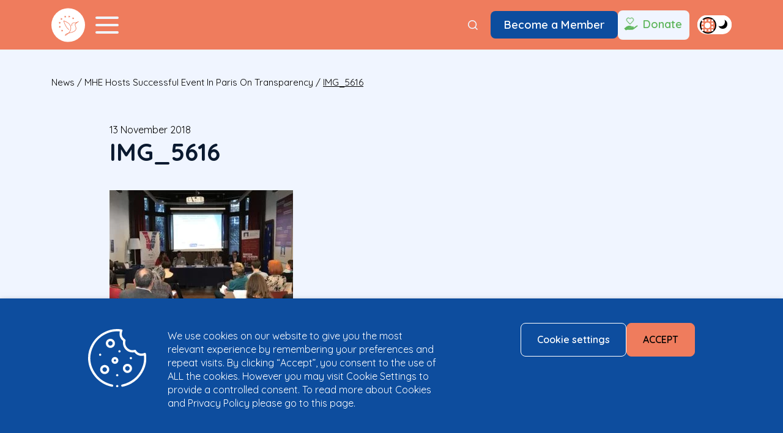

--- FILE ---
content_type: text/html; charset=UTF-8
request_url: https://www.mentalhealtheurope.org/mhe-hosts-successful-event-in-paris-on-transparency/img_5616/
body_size: 19407
content:
<!DOCTYPE html>
<html lang="en-US">

<head>
  <meta charset="UTF-8">
  <meta name="viewport" content="width=device-width initial-scale=1">
  <meta name='robots' content='index, follow, max-image-preview:large, max-snippet:-1, max-video-preview:-1' />

	<!-- This site is optimized with the Yoast SEO plugin v26.7 - https://yoast.com/wordpress/plugins/seo/ -->
	<title>IMG_5616 - Mental Health Europe</title>
	<link rel="canonical" href="https://www.mentalhealtheurope.org/mhe-hosts-successful-event-in-paris-on-transparency/img_5616/" />
	<meta property="og:locale" content="en_US" />
	<meta property="og:type" content="article" />
	<meta property="og:title" content="IMG_5616 - Mental Health Europe" />
	<meta property="og:url" content="https://www.mentalhealtheurope.org/mhe-hosts-successful-event-in-paris-on-transparency/img_5616/" />
	<meta property="og:site_name" content="Mental Health Europe" />
	<meta property="article:publisher" content="https://www.facebook.com/mentalhealtheurope/" />
	<meta property="og:image" content="https://www.mentalhealtheurope.org/mhe-hosts-successful-event-in-paris-on-transparency/img_5616" />
	<meta property="og:image:width" content="2048" />
	<meta property="og:image:height" content="1536" />
	<meta property="og:image:type" content="image/jpeg" />
	<meta name="twitter:card" content="summary_large_image" />
	<script type="application/ld+json" class="yoast-schema-graph">{"@context":"https://schema.org","@graph":[{"@type":"WebPage","@id":"https://www.mentalhealtheurope.org/mhe-hosts-successful-event-in-paris-on-transparency/img_5616/","url":"https://www.mentalhealtheurope.org/mhe-hosts-successful-event-in-paris-on-transparency/img_5616/","name":"IMG_5616 - Mental Health Europe","isPartOf":{"@id":"https://www.mentalhealtheurope.org/#website"},"primaryImageOfPage":{"@id":"https://www.mentalhealtheurope.org/mhe-hosts-successful-event-in-paris-on-transparency/img_5616/#primaryimage"},"image":{"@id":"https://www.mentalhealtheurope.org/mhe-hosts-successful-event-in-paris-on-transparency/img_5616/#primaryimage"},"thumbnailUrl":"https://www.mentalhealtheurope.org/wp-content/uploads/2018/11/IMG_5616.jpeg","datePublished":"2018-11-13T10:22:22+00:00","breadcrumb":{"@id":"https://www.mentalhealtheurope.org/mhe-hosts-successful-event-in-paris-on-transparency/img_5616/#breadcrumb"},"inLanguage":"en-US","potentialAction":[{"@type":"ReadAction","target":["https://www.mentalhealtheurope.org/mhe-hosts-successful-event-in-paris-on-transparency/img_5616/"]}]},{"@type":"ImageObject","inLanguage":"en-US","@id":"https://www.mentalhealtheurope.org/mhe-hosts-successful-event-in-paris-on-transparency/img_5616/#primaryimage","url":"https://www.mentalhealtheurope.org/wp-content/uploads/2018/11/IMG_5616.jpeg","contentUrl":"https://www.mentalhealtheurope.org/wp-content/uploads/2018/11/IMG_5616.jpeg","width":2048,"height":1536},{"@type":"BreadcrumbList","@id":"https://www.mentalhealtheurope.org/mhe-hosts-successful-event-in-paris-on-transparency/img_5616/#breadcrumb","itemListElement":[{"@type":"ListItem","position":1,"name":"News","item":"https://www.mentalhealtheurope.org/news/"},{"@type":"ListItem","position":2,"name":"MHE hosts successful event in Paris on transparency","item":"https://www.mentalhealtheurope.org/mhe-hosts-successful-event-in-paris-on-transparency/"},{"@type":"ListItem","position":3,"name":"IMG_5616"}]},{"@type":"WebSite","@id":"https://www.mentalhealtheurope.org/#website","url":"https://www.mentalhealtheurope.org/","name":"Mental Health Europe","description":"There is no health without mental health!","potentialAction":[{"@type":"SearchAction","target":{"@type":"EntryPoint","urlTemplate":"https://www.mentalhealtheurope.org/?s={search_term_string}"},"query-input":{"@type":"PropertyValueSpecification","valueRequired":true,"valueName":"search_term_string"}}],"inLanguage":"en-US"}]}</script>
	<!-- / Yoast SEO plugin. -->


<link rel='dns-prefetch' href='//fonts.googleapis.com' />
<link rel="alternate" type="application/rss+xml" title="Mental Health Europe &raquo; Feed" href="https://www.mentalhealtheurope.org/feed/" />
<link rel="alternate" type="application/rss+xml" title="Mental Health Europe &raquo; Comments Feed" href="https://www.mentalhealtheurope.org/comments/feed/" />
<link rel="alternate" type="text/calendar" title="Mental Health Europe &raquo; iCal Feed" href="https://www.mentalhealtheurope.org/european-mental-health-week-events/?ical=1" />
<link rel="alternate" type="application/rss+xml" title="Mental Health Europe &raquo; IMG_5616 Comments Feed" href="https://www.mentalhealtheurope.org/mhe-hosts-successful-event-in-paris-on-transparency/img_5616/feed/" />
<link rel="alternate" title="oEmbed (JSON)" type="application/json+oembed" href="https://www.mentalhealtheurope.org/wp-json/oembed/1.0/embed?url=https%3A%2F%2Fwww.mentalhealtheurope.org%2Fmhe-hosts-successful-event-in-paris-on-transparency%2Fimg_5616%2F" />
<link rel="alternate" title="oEmbed (XML)" type="text/xml+oembed" href="https://www.mentalhealtheurope.org/wp-json/oembed/1.0/embed?url=https%3A%2F%2Fwww.mentalhealtheurope.org%2Fmhe-hosts-successful-event-in-paris-on-transparency%2Fimg_5616%2F&#038;format=xml" />
<style id='wp-img-auto-sizes-contain-inline-css' type='text/css'>
img:is([sizes=auto i],[sizes^="auto," i]){contain-intrinsic-size:3000px 1500px}
/*# sourceURL=wp-img-auto-sizes-contain-inline-css */
</style>
<link rel='stylesheet' id='tribe-events-pro-mini-calendar-block-styles-css' href='https://www.mentalhealtheurope.org/wp-content/plugins/events-calendar-pro/build/css/tribe-events-pro-mini-calendar-block.css?ver=7.7.12' type='text/css' media='all' />
<style id='wp-emoji-styles-inline-css' type='text/css'>

	img.wp-smiley, img.emoji {
		display: inline !important;
		border: none !important;
		box-shadow: none !important;
		height: 1em !important;
		width: 1em !important;
		margin: 0 0.07em !important;
		vertical-align: -0.1em !important;
		background: none !important;
		padding: 0 !important;
	}
/*# sourceURL=wp-emoji-styles-inline-css */
</style>
<style id='classic-theme-styles-inline-css' type='text/css'>
/*! This file is auto-generated */
.wp-block-button__link{color:#fff;background-color:#32373c;border-radius:9999px;box-shadow:none;text-decoration:none;padding:calc(.667em + 2px) calc(1.333em + 2px);font-size:1.125em}.wp-block-file__button{background:#32373c;color:#fff;text-decoration:none}
/*# sourceURL=/wp-includes/css/classic-themes.min.css */
</style>
<link rel='stylesheet' id='nd_options_style-css' href='https://www.mentalhealtheurope.org/wp-content/plugins/nd-shortcodes/css/style.css?ver=6.9' type='text/css' media='all' />
<link rel='stylesheet' id='nd_options_font_family_h-css' href='https://fonts.googleapis.com/css?family=Montserrat%3A400%2C700&#038;ver=6.9' type='text/css' media='all' />
<link rel='stylesheet' id='nd_options_font_family_p-css' href='https://fonts.googleapis.com/css?family=Montserrat%3A400%2C700&#038;ver=6.9' type='text/css' media='all' />
<link rel='stylesheet' id='nd_options_font_family_third-css' href='https://fonts.googleapis.com/css?family=Montserrat%3A400%2C700&#038;ver=6.9' type='text/css' media='all' />
<link rel='stylesheet' id='cookie-law-info-css' href='https://www.mentalhealtheurope.org/wp-content/plugins/webtoffee-gdpr-cookie-consent/public/css/cookie-law-info-public.css?ver=2.3.7' type='text/css' media='all' />
<link rel='stylesheet' id='cookie-law-info-gdpr-css' href='https://www.mentalhealtheurope.org/wp-content/plugins/webtoffee-gdpr-cookie-consent/public/css/cookie-law-info-gdpr.css?ver=2.3.7' type='text/css' media='all' />
<style id='cookie-law-info-gdpr-inline-css' type='text/css'>
.cli-modal-content, .cli-tab-content { background-color: #ffffff; }.cli-privacy-content-text, .cli-modal .cli-modal-dialog, .cli-tab-container p, a.cli-privacy-readmore { color: #000000; }.cli-tab-header { background-color: #f2f2f2; }.cli-tab-header, .cli-tab-header a.cli-nav-link,span.cli-necessary-caption,.cli-switch .cli-slider:after { color: #000000; }.cli-switch .cli-slider:before { background-color: #ffffff; }.cli-switch input:checked + .cli-slider:before { background-color: #ffffff; }.cli-switch .cli-slider { background-color: #e3e1e8; }.cli-switch input:checked + .cli-slider { background-color: #28a745; }.cli-modal-close svg { fill: #000000; }.cli-tab-footer .wt-cli-privacy-accept-all-btn { background-color: #00acad; color: #ffffff}.cli-tab-footer .wt-cli-privacy-accept-btn { background-color: #00acad; color: #ffffff}.cli-tab-header a:before{ border-right: 1px solid #000000; border-bottom: 1px solid #000000; }
/*# sourceURL=cookie-law-info-gdpr-inline-css */
</style>
<link rel='stylesheet' id='main-css' href='https://www.mentalhealtheurope.org/wp-content/themes/mhe/dist/main.min.css?ver=1753172661' type='text/css' media='all' />
<script type="text/javascript" src="https://www.mentalhealtheurope.org/wp-includes/js/jquery/jquery.min.js?ver=3.7.1" id="jquery-core-js"></script>
<script type="text/javascript" src="https://www.mentalhealtheurope.org/wp-includes/js/jquery/jquery-migrate.min.js?ver=3.4.1" id="jquery-migrate-js"></script>
<script type="text/javascript" id="cookie-law-info-js-extra">
/* <![CDATA[ */
var Cli_Data = {"nn_cookie_ids":[],"non_necessary_cookies":[],"cookielist":{"necessary":{"id":225,"status":true,"priority":0,"title":"Necessary","strict":true,"default_state":false,"ccpa_optout":false,"loadonstart":false},"functional":{"id":226,"status":true,"priority":5,"title":"Functional","strict":false,"default_state":false,"ccpa_optout":false,"loadonstart":false},"performance":{"id":227,"status":true,"priority":4,"title":"Performance","strict":false,"default_state":false,"ccpa_optout":false,"loadonstart":false},"analytics":{"id":228,"status":true,"priority":3,"title":"Analytics","strict":false,"default_state":false,"ccpa_optout":false,"loadonstart":false},"advertisement":{"id":229,"status":true,"priority":2,"title":"Advertisement","strict":false,"default_state":false,"ccpa_optout":false,"loadonstart":false},"others":{"id":230,"status":true,"priority":1,"title":"Others","strict":false,"default_state":false,"ccpa_optout":false,"loadonstart":false}},"ajax_url":"https://www.mentalhealtheurope.org/wp-admin/admin-ajax.php","current_lang":"en","security":"124a6e57f5","eu_countries":["GB"],"geoIP":"disabled","use_custom_geolocation_api":"","custom_geolocation_api":"https://geoip.cookieyes.com/geoip/checker/result.php","consentVersion":"1","strictlyEnabled":["necessary","obligatoire"],"cookieDomain":"","privacy_length":"250","ccpaEnabled":"","ccpaRegionBased":"","ccpaBarEnabled":"","ccpaType":"gdpr","triggerDomRefresh":"","secure_cookies":""};
var log_object = {"ajax_url":"https://www.mentalhealtheurope.org/wp-admin/admin-ajax.php"};
//# sourceURL=cookie-law-info-js-extra
/* ]]> */
</script>
<script type="text/javascript" src="https://www.mentalhealtheurope.org/wp-content/plugins/webtoffee-gdpr-cookie-consent/public/js/cookie-law-info-public.js?ver=2.3.7" id="cookie-law-info-js"></script>
<script type="text/javascript" src="https://www.mentalhealtheurope.org/wp-content/themes/mhe/js/vendor/slick-1.8.1/slick/slick.min.js?ver=1" id="slick-js"></script>
<script type="text/javascript" id="main-js-extra">
/* <![CDATA[ */
var mhe = {"ajax_url":"https://www.mentalhealtheurope.org/wp-admin/admin-ajax.php","ajax_nonce":"de818d49bf","site_url":"https://www.mentalhealtheurope.org","theme_url":"https://www.mentalhealtheurope.org/wp-content/themes/mhe","map_id":"65210"};
//# sourceURL=main-js-extra
/* ]]> */
</script>
<script type="text/javascript" src="https://www.mentalhealtheurope.org/wp-content/themes/mhe/dist/main.min.js?ver=1" id="main-js"></script>
<link rel="https://api.w.org/" href="https://www.mentalhealtheurope.org/wp-json/" /><link rel="alternate" title="JSON" type="application/json" href="https://www.mentalhealtheurope.org/wp-json/wp/v2/media/6815" /><link rel="EditURI" type="application/rsd+xml" title="RSD" href="https://www.mentalhealtheurope.org/xmlrpc.php?rsd" />
<meta name="generator" content="WordPress 6.9" />
<link rel='shortlink' href='https://www.mentalhealtheurope.org/?p=6815' />

	
    <style type="text/css">

    	/*START FORMS STYLES*/
    	.nd_options_customizer_forms span.wpcf7-not-valid-tip,
    	.nd_options_customizer_forms .wpcf7-response-output.wpcf7-validation-errors,
    	.wpcf7-response-output
    	{ 
    		background-color: #444; 
    		border-width: 0px !important;
    		border-color: #fff !important;
    		border-radius: 3px;
    		border-style: solid;
    		padding: 10px 20px !important;
    		color: #ffffff;
    		margin: 10px 0px 10px 0px !important;
    		font-size: 13px;
    		line-height: 20px;
    	}
    	.nd_options_customizer_forms .wpcf7-response-output.wpcf7-mail-sent-ok
    	{ 
    		background-color: #444; 
    		border-width: 0px;
    		border-color: #fff;
    		border-radius: 3px;
    		border-style: solid;
    		padding: 10px 20px;
    		color: #ffffff;
    		margin: 0px;
    		margin-top: 10px;
    		font-size: 13px;
    		line-height: 20px;
    	}


    	/*new compatibility*/
    	.nd_options_customizer_forms .wpcf7 form.sent .wpcf7-response-output {
    		background-color: #444; 
    		border-width: 0px;
    		border-color: #fff;
    		border-radius: 3px;
    		border-style: solid;
    		padding: 10px 20px;
    		color: #ffffff;
    		margin: 0px;
    		margin-top: 10px;
    		font-size: 13px;
    		line-height: 20px;
    	}



       
    </style>
    


	
    <style type="text/css">

    	/*START FORMS STYLES*/
    	.nd_options_customizer_forms input[type="text"],
    	.nd_options_customizer_forms input[type="email"],
    	.nd_options_customizer_forms input[type="url"],
    	.nd_options_customizer_forms input[type="tel"],
    	.nd_options_customizer_forms input[type="number"],
    	.nd_options_customizer_forms input[type="date"],
    	.nd_options_customizer_forms input[type="file"],
    	.nd_options_customizer_forms input[type="password"],
    	.nd_options_customizer_forms select,
    	.nd_options_customizer_forms textarea,
    	.StripeElement

    	{ 
    		background-color: #fff; 
    		border-width: 1px;
    		border-color: #fff;
    		border-radius: 0px;
    		border-style: solid;
    		padding: 10px 20px;
    		-webkit-appearance: none;
    		color: #a3a3a3 !important;

    		    	}


    	.nd_options_customizer_forms input[type="text"]::-webkit-input-placeholder,
    	.nd_options_customizer_forms input[type="email"]::-webkit-input-placeholder,
    	.nd_options_customizer_forms input[type="url"]::-webkit-input-placeholder, 
    	.nd_options_customizer_forms input[type="tel"]::-webkit-input-placeholder ,
    	.nd_options_customizer_forms input[type="password"]::-webkit-input-placeholder ,
    	.nd_options_customizer_forms input[type="number"]::-webkit-input-placeholder,
    	.nd_options_customizer_forms textarea::-webkit-input-placeholder  {
    		color: #a3a3a3 !important;	
    	}


    	.nd_options_customizer_forms select {
    		cursor: pointer;
    	}

    	.nd_options_customizer_forms select option {
    		padding: 10px 20px;	
    	}

       
    </style>
    


	
    <style type="text/css">

    	/*START FORMS STYLES*/
    	.nd_options_customizer_forms input[type="submit"],
    	.nd_options_customizer_forms button[type="submit"],
    	.give-btn.give-btn-modal
    	{ 
    		background-color: #444; 
    		border-width: 0px;
    		border-color: #fff;
    		border-radius: 3px;
    		border-style: solid;
    		padding: 10px 20px;
    		-webkit-appearance: none;
    		color: #ffffff;
    		cursor: pointer;
    		font-family: 'Montserrat', sans-serif;

    	}

       
    </style>
    


	<style type="text/css">

		.nd_options_cursor_default_a > a { cursor: default; }
		.nd_options_customizer_labels_color_new { background-color: #444444; }
		
		/*hot*/
		.nd_options_navigation_type .menu li.nd_options_hot_label > a:after,
		#nd_options_header_5 .menu li.nd_options_hot_label > a:after,
		#nd_options_header_6 .menu li.nd_options_hot_label > a:after { content: "HOT"; float: right; background-color: #444444; border-radius: 3px; color: #fff; font-size: 10px; line-height: 10px; padding: 3px 5px; }
		
		/*best*/
		.nd_options_navigation_type .menu li.nd_options_best_label > a:after,
		#nd_options_header_5 .menu li.nd_options_best_label > a:after,
		#nd_options_header_6 .menu li.nd_options_best_label > a:after { content: "BEST"; float: right; background-color: #444444; border-radius: 3px; color: #fff; font-size: 10px; line-height: 10px; padding: 3px 5px; }
		
		/*new*/
		.nd_options_navigation_type .menu li.nd_options_new_label > a:after,
		#nd_options_header_5 .menu li.nd_options_new_label > a:after,
		#nd_options_header_6 .menu li.nd_options_new_label > a:after { content: "NEW"; float: right; background-color: #444444; border-radius: 3px; color: #fff; font-size: 10px; line-height: 10px; padding: 3px 5px; }
		
		/*slide*/
		.nd_options_navigation_type .menu li.nd_options_slide_label > a:after,
		#nd_options_header_5 .menu li.nd_options_slide_label > a:after,
		#nd_options_header_6 .menu li.nd_options_slide_label > a:after { content: "SLIDE"; float: right; background-color: #444444; border-radius: 3px; color: #fff; font-size: 10px; line-height: 10px; padding: 3px 5px; }

		/*demo*/
		.nd_options_navigation_type .menu li.nd_options_demo_label > a:after,
		#nd_options_header_5 .menu li.nd_options_demo_label > a:after,
		#nd_options_header_6 .menu li.nd_options_demo_label > a:after { content: "DEMO"; float: right; background-color: #444444; border-radius: 3px; color: #fff; font-size: 10px; line-height: 10px; padding: 3px 5px; }

		/*all*/
		#nd_options_header_6 .menu li.nd_options_hot_label > a:after,
		#nd_options_header_6 .menu li.nd_options_best_label > a:after,
		#nd_options_header_6 .menu li.nd_options_new_label > a:after,
		#nd_options_header_6 .menu li.nd_options_slide_label > a:after,
		#nd_options_header_6 .menu li.nd_options_demo_label > a:after { padding: 5px 5px 3px 5px; border-radius: 0px; letter-spacing: 1px; }

		/*all*/
		.nd_elements_navigation_sidebar_content .menu li.nd_options_new_label > a:after,
		.nd_elements_navigation_sidebar_content .menu li.nd_options_hot_label > a:after,
		.nd_elements_navigation_sidebar_content .menu li.nd_options_best_label > a:after,
		.nd_elements_navigation_sidebar_content .menu li.nd_options_slide_label > a:after,
		.nd_elements_navigation_sidebar_content .menu li.nd_options_demo_label > a:after { display: none; }
		
	</style>

	
	<!--START css-->
	<style type="text/css">

		.nd_options_navigation_search_content_form {  }
		.nd_options_navigation_search_content_form input[type="search"] { 
			background: none;
			border: 0px;
			border-bottom: 2px solid #fff;
			color: #fff;
			font-size: 30px;
			line-height: 30px;
		}
		.nd_options_navigation_search_content_form input[type="search"]::-webkit-input-placeholder { color: #fff; }
		.nd_options_navigation_search_content_form input[type="submit"]{ 
			font-size: 25px;
		    line-height: 40px;
		    margin-left: 20px;
		}
		
	</style>
	<!--END css-->





<!--START css-->
<style type="text/css">

	.nd_options_navigation_2 div > ul { list-style: none; margin: 0px; padding: 0px; text-align: right; }
	.nd_options_navigation_2 div > ul > li { display: inline-block; padding: 0px; }
	.nd_options_navigation_2 div > ul > li:after { content: "|"; display: inline-block; margin: 0px 20px; color: #f1f1f1; }
	.nd_options_navigation_2 div > ul > li:last-child:after { content: ""; margin: 0px; }
	.nd_options_navigation_2 div li a { color: #727475; font-size: 16px; line-height: 16px; font-family: Montserrat; }
	.nd_options_navigation_2 div > ul li:hover > ul.sub-menu { display: block; }
	.nd_options_navigation_2 div > ul li > ul.sub-menu { z-index: 999; position: absolute; margin: 0px; padding: 0px; list-style: none; display: none; margin-left: -20px; padding-top: 20px; width: 190px; }
	.nd_options_navigation_2 div > ul li > ul.sub-menu > li { padding: 15px 20px; border-bottom: 1px solid #f1f1f1; text-align: left; background-color: #fff; position: relative; box-shadow: 0px 2px 5px #f1f1f1; float: left; width: 100%; box-sizing:border-box; }
	.nd_options_navigation_2 div > ul li > ul.sub-menu > li:hover { background-color: #f9f9f9;  }
	.nd_options_navigation_2 div > ul li > ul.sub-menu > li:last-child { border-bottom: 0px solid #000; }
	.nd_options_navigation_2 div > ul li > ul.sub-menu li a { font-size: 14px; color: #4b4b4b; float: left; width: 100%; }
	.nd_options_navigation_2 div > ul li > ul.sub-menu li > ul.sub-menu { margin-left: 170px; top: 0; padding-top: 0; padding-left: 20px; }
	/*responsive*/
	.nd_options_navigation_2_sidebar div > ul { list-style: none; margin: 0px; padding: 0px; }
	.nd_options_navigation_2_sidebar div > ul > li { display: inline-block; width: 100%; padding: 0px 0px 20px 0px; }
	.nd_options_navigation_2_sidebar div li a { font-family: Montserrat; }
	.nd_options_navigation_2_sidebar div li > a { padding: 10px 0px; display: inline-block; font-size: 24px; font-family: Montserrat; text-transform: lowercase; color: #fff; }
	.nd_options_navigation_2_sidebar div li > a::first-letter { text-transform: uppercase; }
	.nd_options_navigation_2_sidebar div > ul li > ul.sub-menu { margin: 0px; padding: 0px; list-style: none; }
	.nd_options_navigation_2_sidebar div > ul li > ul.sub-menu > li { padding: 0px 20px; text-align: left; }
	.nd_options_navigation_2_sidebar div > ul li > ul.sub-menu li a { font-size: 14px; }
	.nd_options_navigation_2_sidebar_content li.nd_options_customizer_labels_color_new { padding: 0px !important; background-color: transparent !important; }
	/*top header*/
	.nd_options_navigation_top_header_2 { font-size: 13px; line-height: 18px; }
	.nd_options_navigation_top_header_2 > ul { list-style: none; margin: 0px; padding: 0px; }
	.nd_options_navigation_top_header_2 > ul > li { display: inline-block; }
	.nd_options_navigation_top_header_2> ul > li:after { content: "|"; display: inline-block; margin: 0px 15px; font-size: 13px; }
	.nd_options_navigation_top_header_2 > ul > li:last-child:after { content: ""; margin: 0px; }
	.nd_options_navigation_top_header_2 li a { font-size: 13px; }
	.nd_options_navigation_top_header_2 > ul li:hover > ul.nd_options_sub_menu { display: block; }
	.nd_options_navigation_top_header_2 > ul li > ul.nd_options_sub_menu { padding: 10px 0px 0px 15px; position: absolute; margin: 0px; list-style: none; display: none; z-index: 9; }
	.nd_options_navigation_top_header_2 > ul li > ul.nd_options_sub_menu > li { padding: 7px 15px; font-size: 13px; border-bottom: 1px solid #595959; background-color: #444444; }
	.nd_options_navigation_top_header_2 > ul li > ul.nd_options_sub_menu > li:last-child { border-bottom: 0px solid #000; }
   
	#nd_options_navigation_top_header_2_left div:last-child div a img { margin-right: 0px; }
	#nd_options_navigation_top_header_2_right div:last-child div a img { margin-left: 0px; }

	/*arrow for item has children*/
	.nd_options_navigation_2 .menu ul.sub-menu li.menu-item-has-children > a:after { content:""; float: right; border-style: solid; border-width: 5px 0 5px 5px; border-color: transparent transparent transparent #4b4b4b; margin-top: 3px; }

</style>
<!--END css-->





    <!--START  for post-->
    <style type="text/css">

        /*sidebar*/
        .wpb_widgetised_column .widget { margin-bottom: 40px; }
        .wpb_widgetised_column .widget img, .wpb_widgetised_column .widget select { max-width: 100%; }
        .wpb_widgetised_column .widget h3 { margin-bottom: 20px; font-weight: bolder; }

        /*search*/
        .wpb_widgetised_column .widget.widget_search input[type="text"] { width: 100%; }
        .wpb_widgetised_column .widget.widget_search input[type="submit"] { margin-top: 20px; }

        /*list*/
        .wpb_widgetised_column .widget ul { margin: 0px; padding: 0px; list-style: none; }
        .wpb_widgetised_column .widget > ul > li { padding: 10px; border-bottom: 1px solid #f1f1f1; }
        .wpb_widgetised_column .widget > ul > li:last-child { padding-bottom: 0px; border-bottom: 0px solid #f1f1f1; }
        .wpb_widgetised_column .widget ul li { padding: 10px; }
        .wpb_widgetised_column .widget ul.children { padding: 10px; }
        .wpb_widgetised_column .widget ul.children:last-child { padding-bottom: 0px; }

        /*calendar*/
        .wpb_widgetised_column .widget.widget_calendar table { text-align: center; background-color: #fff; width: 100%; border: 1px solid #f1f1f1; line-height: 20px; }
        .wpb_widgetised_column .widget.widget_calendar table th { padding: 10px 5px; }
        .wpb_widgetised_column .widget.widget_calendar table td { padding: 10px 5px; }
        .wpb_widgetised_column .widget.widget_calendar table tbody td a { color: #fff; padding: 5px; border-radius: 3px; }
        .wpb_widgetised_column .widget.widget_calendar table tfoot td a { color: #fff; background-color: #444444; padding: 5px; border-radius: 3px; font-size: 13px; }
        .wpb_widgetised_column .widget.widget_calendar table tfoot td { padding-bottom: 20px; }
        .wpb_widgetised_column .widget.widget_calendar table tfoot td#prev { text-align: right; }
        .wpb_widgetised_column .widget.widget_calendar table tfoot td#next { text-align: left; }
        .wpb_widgetised_column .widget.widget_calendar table caption { font-size: 20px; font-weight: bolder; background-color: #f9f9f9; padding: 20px; border: 1px solid #f1f1f1; border-bottom: 0px; }

        /*color calendar*/
        .wpb_widgetised_column .widget.widget_calendar table thead { color: #4b4b4b; }
        .wpb_widgetised_column .widget.widget_calendar table tbody td a { background-color: #444; }
        .wpb_widgetised_column .widget.widget_calendar table caption { color: #4b4b4b; font-family: 'Montserrat', sans-serif; }

        /*menu*/
        .wpb_widgetised_column .widget div ul { margin: 0px; padding: 0px; list-style: none; }
        .wpb_widgetised_column .widget div > ul > li { padding: 10px; border-bottom: 1px solid #f1f1f1; }
        .wpb_widgetised_column .widget div > ul > li:last-child { padding-bottom: 0px; border-bottom: 0px solid #f1f1f1; }
        .wpb_widgetised_column .widget div ul li { padding: 10px; }
        .wpb_widgetised_column .widget div ul.sub-menu { padding: 10px; }
        .wpb_widgetised_column .widget div ul.sub-menu:last-child { padding-bottom: 0px; }

        /*tag*/
        .wpb_widgetised_column .widget.widget_tag_cloud a { padding: 5px 10px; border: 1px solid #f1f1f1; border-radius: 3px; display: inline-block; margin: 5px; margin-left: 0px; font-size: 13px !important; line-height: 20px; }

    </style>
    <!--END css for post-->


<meta name="et-api-version" content="v1"><meta name="et-api-origin" content="https://www.mentalhealtheurope.org"><link rel="https://theeventscalendar.com/" href="https://www.mentalhealtheurope.org/wp-json/tribe/tickets/v1/" /><meta name="tec-api-version" content="v1"><meta name="tec-api-origin" content="https://www.mentalhealtheurope.org"><link rel="alternate" href="https://www.mentalhealtheurope.org/wp-json/tribe/events/v1/" /><link rel="icon" href="https://www.mentalhealtheurope.org/wp-content/uploads/2024/03/cropped-favicon-32x32.png" sizes="32x32" />
<link rel="icon" href="https://www.mentalhealtheurope.org/wp-content/uploads/2024/03/cropped-favicon-192x192.png" sizes="192x192" />
<link rel="apple-touch-icon" href="https://www.mentalhealtheurope.org/wp-content/uploads/2024/03/cropped-favicon-180x180.png" />
<meta name="msapplication-TileImage" content="https://www.mentalhealtheurope.org/wp-content/uploads/2024/03/cropped-favicon-270x270.png" />
  <link rel="preconnect" href="https://fonts.googleapis.com">
  <link rel="preconnect" href="https://fonts.gstatic.com" crossorigin>
  <link href="https://fonts.googleapis.com/css2?family=Quicksand:wght@400;600;700&display=swap" rel="stylesheet">
  
<!-- Google Tag Manager -->
<script type="text/plain" data-cli-class="cli-blocker-script" data-cli-label="Google Tag Manager"  data-cli-script-type="analytics" data-cli-block="true" data-cli-block-if-ccpa-optout="false" data-cli-element-position="head">(function(w,d,s,l,i){w[l]=w[l]||[];w[l].push({'gtm.start':
new Date().getTime(),event:'gtm.js'});var f=d.getElementsByTagName(s)[0],
j=d.createElement(s),dl=l!='dataLayer'?'&l='+l:'';j.async=true;j.src=
'https://www.googletagmanager.com/gtm.js?id='+i+dl;f.parentNode.insertBefore(j,f);
})(window,document,'script','dataLayer','GTM-TV6N758H');</script>
<!-- End Google Tag Manager -->
	
<style id='global-styles-inline-css' type='text/css'>
:root{--wp--preset--aspect-ratio--square: 1;--wp--preset--aspect-ratio--4-3: 4/3;--wp--preset--aspect-ratio--3-4: 3/4;--wp--preset--aspect-ratio--3-2: 3/2;--wp--preset--aspect-ratio--2-3: 2/3;--wp--preset--aspect-ratio--16-9: 16/9;--wp--preset--aspect-ratio--9-16: 9/16;--wp--preset--color--black: #000000;--wp--preset--color--cyan-bluish-gray: #abb8c3;--wp--preset--color--white: #ffffff;--wp--preset--color--pale-pink: #f78da7;--wp--preset--color--vivid-red: #cf2e2e;--wp--preset--color--luminous-vivid-orange: #ff6900;--wp--preset--color--luminous-vivid-amber: #fcb900;--wp--preset--color--light-green-cyan: #7bdcb5;--wp--preset--color--vivid-green-cyan: #00d084;--wp--preset--color--pale-cyan-blue: #8ed1fc;--wp--preset--color--vivid-cyan-blue: #0693e3;--wp--preset--color--vivid-purple: #9b51e0;--wp--preset--gradient--vivid-cyan-blue-to-vivid-purple: linear-gradient(135deg,rgb(6,147,227) 0%,rgb(155,81,224) 100%);--wp--preset--gradient--light-green-cyan-to-vivid-green-cyan: linear-gradient(135deg,rgb(122,220,180) 0%,rgb(0,208,130) 100%);--wp--preset--gradient--luminous-vivid-amber-to-luminous-vivid-orange: linear-gradient(135deg,rgb(252,185,0) 0%,rgb(255,105,0) 100%);--wp--preset--gradient--luminous-vivid-orange-to-vivid-red: linear-gradient(135deg,rgb(255,105,0) 0%,rgb(207,46,46) 100%);--wp--preset--gradient--very-light-gray-to-cyan-bluish-gray: linear-gradient(135deg,rgb(238,238,238) 0%,rgb(169,184,195) 100%);--wp--preset--gradient--cool-to-warm-spectrum: linear-gradient(135deg,rgb(74,234,220) 0%,rgb(151,120,209) 20%,rgb(207,42,186) 40%,rgb(238,44,130) 60%,rgb(251,105,98) 80%,rgb(254,248,76) 100%);--wp--preset--gradient--blush-light-purple: linear-gradient(135deg,rgb(255,206,236) 0%,rgb(152,150,240) 100%);--wp--preset--gradient--blush-bordeaux: linear-gradient(135deg,rgb(254,205,165) 0%,rgb(254,45,45) 50%,rgb(107,0,62) 100%);--wp--preset--gradient--luminous-dusk: linear-gradient(135deg,rgb(255,203,112) 0%,rgb(199,81,192) 50%,rgb(65,88,208) 100%);--wp--preset--gradient--pale-ocean: linear-gradient(135deg,rgb(255,245,203) 0%,rgb(182,227,212) 50%,rgb(51,167,181) 100%);--wp--preset--gradient--electric-grass: linear-gradient(135deg,rgb(202,248,128) 0%,rgb(113,206,126) 100%);--wp--preset--gradient--midnight: linear-gradient(135deg,rgb(2,3,129) 0%,rgb(40,116,252) 100%);--wp--preset--font-size--small: 13px;--wp--preset--font-size--medium: 20px;--wp--preset--font-size--large: 36px;--wp--preset--font-size--x-large: 42px;--wp--preset--spacing--20: 0.44rem;--wp--preset--spacing--30: 0.67rem;--wp--preset--spacing--40: 1rem;--wp--preset--spacing--50: 1.5rem;--wp--preset--spacing--60: 2.25rem;--wp--preset--spacing--70: 3.38rem;--wp--preset--spacing--80: 5.06rem;--wp--preset--shadow--natural: 6px 6px 9px rgba(0, 0, 0, 0.2);--wp--preset--shadow--deep: 12px 12px 50px rgba(0, 0, 0, 0.4);--wp--preset--shadow--sharp: 6px 6px 0px rgba(0, 0, 0, 0.2);--wp--preset--shadow--outlined: 6px 6px 0px -3px rgb(255, 255, 255), 6px 6px rgb(0, 0, 0);--wp--preset--shadow--crisp: 6px 6px 0px rgb(0, 0, 0);}:where(.is-layout-flex){gap: 0.5em;}:where(.is-layout-grid){gap: 0.5em;}body .is-layout-flex{display: flex;}.is-layout-flex{flex-wrap: wrap;align-items: center;}.is-layout-flex > :is(*, div){margin: 0;}body .is-layout-grid{display: grid;}.is-layout-grid > :is(*, div){margin: 0;}:where(.wp-block-columns.is-layout-flex){gap: 2em;}:where(.wp-block-columns.is-layout-grid){gap: 2em;}:where(.wp-block-post-template.is-layout-flex){gap: 1.25em;}:where(.wp-block-post-template.is-layout-grid){gap: 1.25em;}.has-black-color{color: var(--wp--preset--color--black) !important;}.has-cyan-bluish-gray-color{color: var(--wp--preset--color--cyan-bluish-gray) !important;}.has-white-color{color: var(--wp--preset--color--white) !important;}.has-pale-pink-color{color: var(--wp--preset--color--pale-pink) !important;}.has-vivid-red-color{color: var(--wp--preset--color--vivid-red) !important;}.has-luminous-vivid-orange-color{color: var(--wp--preset--color--luminous-vivid-orange) !important;}.has-luminous-vivid-amber-color{color: var(--wp--preset--color--luminous-vivid-amber) !important;}.has-light-green-cyan-color{color: var(--wp--preset--color--light-green-cyan) !important;}.has-vivid-green-cyan-color{color: var(--wp--preset--color--vivid-green-cyan) !important;}.has-pale-cyan-blue-color{color: var(--wp--preset--color--pale-cyan-blue) !important;}.has-vivid-cyan-blue-color{color: var(--wp--preset--color--vivid-cyan-blue) !important;}.has-vivid-purple-color{color: var(--wp--preset--color--vivid-purple) !important;}.has-black-background-color{background-color: var(--wp--preset--color--black) !important;}.has-cyan-bluish-gray-background-color{background-color: var(--wp--preset--color--cyan-bluish-gray) !important;}.has-white-background-color{background-color: var(--wp--preset--color--white) !important;}.has-pale-pink-background-color{background-color: var(--wp--preset--color--pale-pink) !important;}.has-vivid-red-background-color{background-color: var(--wp--preset--color--vivid-red) !important;}.has-luminous-vivid-orange-background-color{background-color: var(--wp--preset--color--luminous-vivid-orange) !important;}.has-luminous-vivid-amber-background-color{background-color: var(--wp--preset--color--luminous-vivid-amber) !important;}.has-light-green-cyan-background-color{background-color: var(--wp--preset--color--light-green-cyan) !important;}.has-vivid-green-cyan-background-color{background-color: var(--wp--preset--color--vivid-green-cyan) !important;}.has-pale-cyan-blue-background-color{background-color: var(--wp--preset--color--pale-cyan-blue) !important;}.has-vivid-cyan-blue-background-color{background-color: var(--wp--preset--color--vivid-cyan-blue) !important;}.has-vivid-purple-background-color{background-color: var(--wp--preset--color--vivid-purple) !important;}.has-black-border-color{border-color: var(--wp--preset--color--black) !important;}.has-cyan-bluish-gray-border-color{border-color: var(--wp--preset--color--cyan-bluish-gray) !important;}.has-white-border-color{border-color: var(--wp--preset--color--white) !important;}.has-pale-pink-border-color{border-color: var(--wp--preset--color--pale-pink) !important;}.has-vivid-red-border-color{border-color: var(--wp--preset--color--vivid-red) !important;}.has-luminous-vivid-orange-border-color{border-color: var(--wp--preset--color--luminous-vivid-orange) !important;}.has-luminous-vivid-amber-border-color{border-color: var(--wp--preset--color--luminous-vivid-amber) !important;}.has-light-green-cyan-border-color{border-color: var(--wp--preset--color--light-green-cyan) !important;}.has-vivid-green-cyan-border-color{border-color: var(--wp--preset--color--vivid-green-cyan) !important;}.has-pale-cyan-blue-border-color{border-color: var(--wp--preset--color--pale-cyan-blue) !important;}.has-vivid-cyan-blue-border-color{border-color: var(--wp--preset--color--vivid-cyan-blue) !important;}.has-vivid-purple-border-color{border-color: var(--wp--preset--color--vivid-purple) !important;}.has-vivid-cyan-blue-to-vivid-purple-gradient-background{background: var(--wp--preset--gradient--vivid-cyan-blue-to-vivid-purple) !important;}.has-light-green-cyan-to-vivid-green-cyan-gradient-background{background: var(--wp--preset--gradient--light-green-cyan-to-vivid-green-cyan) !important;}.has-luminous-vivid-amber-to-luminous-vivid-orange-gradient-background{background: var(--wp--preset--gradient--luminous-vivid-amber-to-luminous-vivid-orange) !important;}.has-luminous-vivid-orange-to-vivid-red-gradient-background{background: var(--wp--preset--gradient--luminous-vivid-orange-to-vivid-red) !important;}.has-very-light-gray-to-cyan-bluish-gray-gradient-background{background: var(--wp--preset--gradient--very-light-gray-to-cyan-bluish-gray) !important;}.has-cool-to-warm-spectrum-gradient-background{background: var(--wp--preset--gradient--cool-to-warm-spectrum) !important;}.has-blush-light-purple-gradient-background{background: var(--wp--preset--gradient--blush-light-purple) !important;}.has-blush-bordeaux-gradient-background{background: var(--wp--preset--gradient--blush-bordeaux) !important;}.has-luminous-dusk-gradient-background{background: var(--wp--preset--gradient--luminous-dusk) !important;}.has-pale-ocean-gradient-background{background: var(--wp--preset--gradient--pale-ocean) !important;}.has-electric-grass-gradient-background{background: var(--wp--preset--gradient--electric-grass) !important;}.has-midnight-gradient-background{background: var(--wp--preset--gradient--midnight) !important;}.has-small-font-size{font-size: var(--wp--preset--font-size--small) !important;}.has-medium-font-size{font-size: var(--wp--preset--font-size--medium) !important;}.has-large-font-size{font-size: var(--wp--preset--font-size--large) !important;}.has-x-large-font-size{font-size: var(--wp--preset--font-size--x-large) !important;}
/*# sourceURL=global-styles-inline-css */
</style>
<link rel='stylesheet' id='cookie-law-info-table-css' href='https://www.mentalhealtheurope.org/wp-content/plugins/webtoffee-gdpr-cookie-consent/public/css/cookie-law-info-table.css?ver=2.3.7' type='text/css' media='all' />
</head>

<body class="attachment wp-singular attachment-template-default single single-attachment postid-6815 attachmentid-6815 attachment-jpeg wp-theme-mhe nd_options_customizer_fonts tribe-no-js tec-no-tickets-on-recurring tec-no-rsvp-on-recurring tribe-theme-mhe">
	
	<!-- Google Tag Manager (noscript) -->
<noscript><iframe data-cli-class="cli-blocker-script" data-cli-label="Google Tag Manager"  data-cli-script-type="analytics" data-cli-block="true" data-cli-block-if-ccpa-optout="false" data-cli-element-position="body" data-cli-placeholder="Accept <a class='cli_manage_current_consent'>Analytics</a> cookies to view the content." data-cli-src="https://www.googletagmanager.com/ns.html?id=GTM-TV6N758H"
height="0" width="0" style="display:none;visibility:hidden"></iframe></noscript>
<!-- End Google Tag Manager (noscript) -->
  <div class="overlay"></div>
  <div class="wrapper">


<header id="header" class="header bg-color bg-color--orange">
  <div class="container container--large">
    <div class="header__container ">
      <div class="header__logo">
        <a href="https://www.mentalhealtheurope.org/">
          <img width="55" height="56" src="https://www.mentalhealtheurope.org/wp-content/uploads/2023/11/Logo.svg" alt="Logo">
        </a>
      </div>
      <div class="header__logo dark">
        <a href="https://www.mentalhealtheurope.org/">
          <img width="56" height="56" src="https://www.mentalhealtheurope.org/wp-content/uploads/2023/11/Logo_dark.svg" alt="Logo_dark">
        </a>
      </div>
      <div class="burger_menu">
        <button id="toggle" class="" aria-label="Menu Toggler">
          <span></span>
        </button>
      </div>
      <nav class="header__menu">
        <div class="menu-main-menu-header-container"><ul id="menu-main-menu-header" class="menu"><li id="menu-item-54244" class="menu-item menu-item-type-post_type menu-item-object-page menu-item-has-children menu-item-54244"><div class="menu-item__parent"><a href="https://www.mentalhealtheurope.org/who-we-are/">Who We Are</a><span></span></div>
<ul class="sub-menu">
	<li id="menu-item-61829" class="menu-item menu-item-type-custom menu-item-object-custom menu-item-61829"><a href="https://www.mentalhealtheurope.org/who-we-are/#our-mission">Our Mission</a></li>
	<li id="menu-item-54245" class="menu-item menu-item-type-post_type menu-item-object-page menu-item-54245"><a href="https://www.mentalhealtheurope.org/who-we-are/strategic-priorities/">Strategic Priorities</a></li>
	<li id="menu-item-61831" class="menu-item menu-item-type-custom menu-item-object-custom menu-item-61831"><a href="https://www.mentalhealtheurope.org/who-we-are/#meet-the-board">Meet the board</a></li>
	<li id="menu-item-61832" class="menu-item menu-item-type-custom menu-item-object-custom menu-item-61832"><a href="https://www.mentalhealtheurope.org/who-we-are/#meet-the-staff">Meet the Staff</a></li>
	<li id="menu-item-61833" class="menu-item menu-item-type-custom menu-item-object-custom menu-item-61833"><a href="https://www.mentalhealtheurope.org/who-we-are/#committees-and-taskforces">Committees and Taskforces</a></li>
	<li id="menu-item-54246" class="menu-item menu-item-type-post_type menu-item-object-page menu-item-54246"><a href="https://www.mentalhealtheurope.org/who-we-are/financial-independence/">Financial Independence</a></li>
	<li id="menu-item-62520" class="menu-item menu-item-type-taxonomy menu-item-object-category menu-item-62520"><a href="https://www.mentalhealtheurope.org/vacancy/">Vacancies</a></li>
</ul>
</li>
<li id="menu-item-54248" class="menu-item menu-item-type-post_type menu-item-object-page menu-item-has-children menu-item-54248"><div class="menu-item__parent"><a href="https://www.mentalhealtheurope.org/what-we-do/">What We Do</a><span></span></div>
<ul class="sub-menu">
	<li id="menu-item-61910" class="menu-item menu-item-type-post_type menu-item-object-page menu-item-61910"><a href="https://www.mentalhealtheurope.org/what-we-do/coalition/">Coalition &#038; Alliances</a></li>
	<li id="menu-item-61850" class="menu-item menu-item-type-post_type_archive menu-item-object-project menu-item-61850"><a href="https://www.mentalhealtheurope.org/project/">Projects &#038; Campaigns</a></li>
	<li id="menu-item-54254" class="menu-item menu-item-type-taxonomy menu-item-object-category menu-item-54254"><a href="https://www.mentalhealtheurope.org/events/">Events</a></li>
	<li id="menu-item-62922" class="menu-item menu-item-type-post_type menu-item-object-page menu-item-62922"><a href="https://www.mentalhealtheurope.org/what-we-do/european-elections/">European Elections</a></li>
	<li id="menu-item-61911" class="menu-item menu-item-type-post_type menu-item-object-page menu-item-61911"><a href="https://www.mentalhealtheurope.org/what-we-do/understanding-mental-health/">Understanding mental health</a></li>
	<li id="menu-item-61912" class="menu-item menu-item-type-post_type menu-item-object-page menu-item-has-children menu-item-61912"><div class="menu-item__parent"><a href="https://www.mentalhealtheurope.org/what-we-do/human-rights/">Human Rights</a><span></span></div>
	<ul class="sub-menu">
		<li id="menu-item-61940" class="menu-item menu-item-type-post_type menu-item-object-page menu-item-61940"><a href="https://www.mentalhealtheurope.org/what-we-do/human-rights/supported-decision-making/">Supported decision-making</a></li>
		<li id="menu-item-61941" class="menu-item menu-item-type-post_type menu-item-object-page menu-item-61941"><a href="https://www.mentalhealtheurope.org/what-we-do/human-rights/withdraw-oviedo/">Withdraw Oviedo</a></li>
		<li id="menu-item-61939" class="menu-item menu-item-type-post_type menu-item-object-page menu-item-61939"><a href="https://www.mentalhealtheurope.org/what-we-do/human-rights/promising-practices/">Promising Practices</a></li>
	</ul>
</li>
	<li id="menu-item-61913" class="menu-item menu-item-type-post_type menu-item-object-page menu-item-61913"><a href="https://www.mentalhealtheurope.org/what-we-do/environment/">Environment</a></li>
	<li id="menu-item-61914" class="menu-item menu-item-type-post_type menu-item-object-page menu-item-61914"><a href="https://www.mentalhealtheurope.org/what-we-do/intersectionality/">Intersectionality</a></li>
	<li id="menu-item-62113" class="menu-item menu-item-type-post_type menu-item-object-page menu-item-62113"><a href="https://www.mentalhealtheurope.org/what-we-do/stigma-and-discrimination/">Stigma and Discrimination</a></li>
	<li id="menu-item-62112" class="menu-item menu-item-type-post_type menu-item-object-page menu-item-62112"><a href="https://www.mentalhealtheurope.org/what-we-do/work-and-employment/">Work and employment</a></li>
	<li id="menu-item-62051" class="menu-item menu-item-type-post_type menu-item-object-page menu-item-62051"><a href="https://www.mentalhealtheurope.org/library/co-creation/">Co-Creation</a></li>
	<li id="menu-item-62061" class="menu-item menu-item-type-post_type menu-item-object-page menu-item-62061"><a href="https://www.mentalhealtheurope.org/what-we-do/digitalisation/">Digitalisation</a></li>
	<li id="menu-item-62705" class="menu-item menu-item-type-post_type menu-item-object-page menu-item-62705"><a href="https://www.mentalhealtheurope.org/what-we-do/education/">Education</a></li>
	<li id="menu-item-62728" class="menu-item menu-item-type-post_type menu-item-object-page menu-item-62728"><a href="https://www.mentalhealtheurope.org/what-we-do/migration-and-mental-health/">Migration and Mental Health</a></li>
	<li id="menu-item-62729" class="menu-item menu-item-type-post_type menu-item-object-page menu-item-62729"><a href="https://www.mentalhealtheurope.org/what-we-do/recovery-community-based-services/">Recovery &#038; Community-based Services</a></li>
	<li id="menu-item-62737" class="menu-item menu-item-type-post_type menu-item-object-page menu-item-62737"><a href="https://www.mentalhealtheurope.org/what-we-do/covid-19-pandemic-and-mental-health/">COVID-19 Pandemic and Mental Health</a></li>
</ul>
</li>
<li id="menu-item-54249" class="menu-item menu-item-type-post_type menu-item-object-page menu-item-has-children menu-item-54249"><div class="menu-item__parent"><a href="https://www.mentalhealtheurope.org/become-a-member/">Our Members</a><span></span></div>
<ul class="sub-menu">
	<li id="menu-item-61844" class="menu-item menu-item-type-custom menu-item-object-custom menu-item-61844"><a href="https://www.mentalhealtheurope.org/become-a-member/#meet-the-members">Meet the Members</a></li>
	<li id="menu-item-61845" class="menu-item menu-item-type-custom menu-item-object-custom menu-item-61845"><a href="https://www.mentalhealtheurope.org/become-a-member/#member-spotlight">Member Spotlight</a></li>
	<li id="menu-item-61846" class="menu-item menu-item-type-custom menu-item-object-custom menu-item-61846"><a href="https://www.mentalhealtheurope.org/become-a-member/#member-news">Member News</a></li>
	<li id="menu-item-61847" class="menu-item menu-item-type-custom menu-item-object-custom menu-item-61847"><a href="https://www.mentalhealtheurope.org/become-a-member/#apply-form">Become a Member</a></li>
</ul>
</li>
<li id="menu-item-54250" class="menu-item menu-item-type-post_type menu-item-object-page current_page_parent menu-item-has-children menu-item-54250"><div class="menu-item__parent"><a href="https://www.mentalhealtheurope.org/newsroom/">Newsroom</a><span></span></div>
<ul class="sub-menu">
	<li id="menu-item-54253" class="menu-item menu-item-type-taxonomy menu-item-object-category menu-item-54253"><a href="https://www.mentalhealtheurope.org/news/">News</a></li>
	<li id="menu-item-61839" class="menu-item menu-item-type-taxonomy menu-item-object-category menu-item-61839"><a href="https://www.mentalhealtheurope.org/blogs/">Blogs</a></li>
	<li id="menu-item-54256" class="menu-item menu-item-type-taxonomy menu-item-object-category menu-item-54256"><a href="https://www.mentalhealtheurope.org/press-releases/">Press Releases</a></li>
	<li id="menu-item-61840" class="menu-item menu-item-type-taxonomy menu-item-object-category menu-item-61840"><a href="https://www.mentalhealtheurope.org/media-coverage/">Media Coverage</a></li>
	<li id="menu-item-61841" class="menu-item menu-item-type-post_type menu-item-object-post menu-item-61841"><a href="https://www.mentalhealtheurope.org/mhe-media-partners/">Media Partners</a></li>
	<li id="menu-item-62111" class="menu-item menu-item-type-custom menu-item-object-custom menu-item-62111"><a href="https://www.mentalhealtheurope.org/newsroom/#newsletter">Newsletters</a></li>
</ul>
</li>
<li id="menu-item-54251" class="menu-item menu-item-type-post_type_archive menu-item-object-library menu-item-has-children menu-item-54251"><div class="menu-item__parent"><a href="https://www.mentalhealtheurope.org/library/">Library</a><span></span></div>
<ul class="sub-menu">
	<li id="menu-item-61835" class="menu-item menu-item-type-taxonomy menu-item-object-library-category menu-item-61835"><a href="https://www.mentalhealtheurope.org/library-category/policy-documents/">Policy Documents</a></li>
	<li id="menu-item-61836" class="menu-item menu-item-type-taxonomy menu-item-object-library-category menu-item-61836"><a href="https://www.mentalhealtheurope.org/library-category/multimedia-archive/">Multimedia</a></li>
	<li id="menu-item-61837" class="menu-item menu-item-type-taxonomy menu-item-object-library-category menu-item-61837"><a href="https://www.mentalhealtheurope.org/library-category/resources-archive/">Resources</a></li>
	<li id="menu-item-61838" class="menu-item menu-item-type-taxonomy menu-item-object-library-category menu-item-61838"><a href="https://www.mentalhealtheurope.org/library-category/annual-reports/">Annual Reports</a></li>
</ul>
</li>
<li id="menu-item-54252" class="menu-item menu-item-type-post_type menu-item-object-page menu-item-54252"><a href="https://www.mentalhealtheurope.org/contact/">Contact</a></li>
</ul></div>      </nav>
      <div class="header__right">
        <div class="header__search d-md-flex">
          <button class="search_btn" aria-label="Search">
            <svg width="25" height="24" viewBox="0 0 25 24" fill="none" xmlns="http://www.w3.org/2000/svg">
<path d="M19.4398 17.2693L24.5 22.3282L22.8282 24L17.7693 18.9398C15.8869 20.4488 13.5456 21.2696 11.1331 21.2661C5.26361 21.2661 0.5 16.5025 0.5 10.6331C0.5 4.76361 5.26361 0 11.1331 0C17.0025 0 21.7661 4.76361 21.7661 10.6331C21.7696 13.0456 20.9488 15.3869 19.4398 17.2693ZM17.0699 16.3926C18.5692 14.8507 19.4066 12.7838 19.4032 10.6331C19.4032 6.06321 15.7017 2.3629 11.1331 2.3629C6.56321 2.3629 2.8629 6.06321 2.8629 10.6331C2.8629 15.2017 6.56321 18.9032 11.1331 18.9032C13.2838 18.9066 15.3507 18.0692 16.8926 16.5699L17.0699 16.3926Z" fill="#F0F5FF"/>
</svg>
          </button>
          <form class="ajaxSearch" id="searchform" role="search" method="get" action="https://www.mentalhealtheurope.org/">
            <input class="is-search-input" value="" name="s" type="text" aria-label="Search"/>
            <input type="hidden" name="post_type" value="any" />
          </form>
        </div>
        <div class="header__buttons d-md-flex">
                      <a href="https://www.mentalhealtheurope.org/become-a-member/" target="_blank" rel="noopener noreferrer" class="button button--sm">
              Become a Member            </a>
                                <a href="https://www.mentalhealtheurope.org/donate/" target="_blank" rel="noopener noreferrer" class="button button--sm d-flex button--white">
              <svg width="28" height="26" viewBox="0 0 28 26" fill="none" xmlns="http://www.w3.org/2000/svg">
<path d="M4.83088 18.6366C4.90335 18.5748 4.97546 18.5133 5.04731 18.452C5.41 18.1427 5.76582 17.8392 6.12697 17.5395L6.12703 17.5394C6.33585 17.366 6.53755 17.1924 6.73609 17.0214C7.44607 16.4102 8.11574 15.8336 8.92692 15.4292C11.4403 14.1763 13.9385 14.0776 16.4684 15.3307C16.7248 15.4577 17.0163 15.4964 17.2245 15.5239L17.2247 15.5239C17.7436 15.5923 18.2655 15.6539 18.7844 15.7152C19.0385 15.7452 19.2919 15.7751 19.5439 15.8057L19.544 15.8057C19.7242 15.8275 19.8091 15.8851 19.8504 15.9336C19.8911 15.9814 19.9324 16.0707 19.9231 16.2444C19.9177 16.3462 19.8803 16.4115 19.8296 16.4553C19.7755 16.5021 19.6776 16.5483 19.517 16.5515L19.5169 16.5515C19.1413 16.559 18.7599 16.5621 18.3759 16.5653C17.7105 16.5708 17.0374 16.5764 16.3733 16.6047C15.0758 16.6597 13.7579 16.7784 12.4672 17.1438L12.4667 17.1439C12.4667 17.1439 12.465 17.1444 12.461 17.1453L12.4412 17.1492C12.4389 17.1496 12.4362 17.1501 12.433 17.1507C12.4169 17.1536 12.3906 17.1585 12.3665 17.1639C12.3363 17.1707 12.2917 17.1822 12.244 17.203C12.1957 17.2241 12.1319 17.2599 12.0748 17.3223L12.0744 17.3227C12.0055 17.3982 11.9528 17.4779 11.9124 17.5434C11.8886 17.5819 11.873 17.6084 11.8592 17.6318C11.8432 17.659 11.8296 17.682 11.8086 17.7148L11.5785 18.0738L11.9639 18.2561C11.9749 18.2613 11.9917 18.2707 12.0221 18.2895C12.0275 18.2929 12.0339 18.2969 12.041 18.3013C12.0656 18.3167 12.0984 18.3372 12.1284 18.3544C12.1687 18.3776 12.2252 18.4077 12.2906 18.4293C12.3564 18.4511 12.4506 18.4711 12.5586 18.4528C12.5587 18.4528 12.5588 18.4528 12.5588 18.4528L12.4962 18.083C12.7408 18.0418 12.9828 17.9844 13.2247 17.9271C13.4681 17.8694 13.7116 17.8116 13.9578 17.7703M4.83088 18.6366L19.9697 17.4025C19.7057 17.4701 19.4201 17.4723 19.1442 17.4712C17.409 17.4645 15.675 17.4823 13.9578 17.7703M4.83088 18.6366L7.13751 21.2966C7.66619 20.854 8.26022 20.5246 8.94622 20.335C9.71659 20.1221 10.4988 20.1922 11.1997 20.255C11.3679 20.27 11.5313 20.2847 11.6888 20.2949C13.7702 20.4298 15.819 20.4578 17.8401 20.0671L17.9113 20.4353L17.8401 20.0671C18.7688 19.8876 19.6252 19.6429 20.3271 19.104L20.3271 19.104C21.8375 17.9446 23.3364 16.7706 24.837 15.5953C25.2008 15.3103 25.5648 15.0253 25.929 14.7403L25.929 14.7403C26.218 14.5143 26.2433 14.2078 26.0819 13.9839C25.9422 13.7902 25.6785 13.7117 25.3658 13.9087C23.9948 14.7736 22.6274 15.6431 21.2665 16.5224C21.2668 16.5222 21.2668 16.5223 21.2663 16.5226C21.2639 16.5247 21.2497 16.5372 21.228 16.5703C21.2037 16.6073 21.1801 16.6548 21.1592 16.7067L21.1591 16.7067C20.9736 17.1665 20.6538 17.6141 20.0629 17.7657L20.0628 17.7657C19.7456 17.8471 19.4134 17.8473 19.1428 17.8462C17.4074 17.8395 15.7023 17.858 14.0199 18.1401M13.9578 17.7703L14.0198 18.1401C14.0198 18.1401 14.0199 18.1401 14.0199 18.1401M13.9578 17.7703L14.0199 18.1401" fill="#5DB55A" stroke="#5DB55A" stroke-width="0.75"/>
<path d="M18.9388 1.9779C18.3157 1.33047 17.4907 0.976614 16.6103 0.976614C15.7298 0.976614 14.9024 1.33309 14.2792 1.98052L13.9538 2.31865L13.6233 1.97528C13.0002 1.32785 12.1702 0.96875 11.2897 0.96875C10.4118 0.96875 9.58432 1.32523 8.96372 1.97004C8.34059 2.61747 7.99749 3.47721 8.00001 4.392C8.00001 5.30679 8.34564 6.16391 8.96876 6.81134L13.7066 11.7339C13.7721 11.8021 13.8604 11.8387 13.9462 11.8387C14.032 11.8387 14.1203 11.8047 14.1859 11.7365L18.9338 6.82183C19.5569 6.1744 19.9 5.31465 19.9 4.39986C19.9025 3.48507 19.5619 2.62533 18.9388 1.9779ZM18.4544 6.32118L13.9462 10.9869L9.44809 6.31332C8.95363 5.79957 8.68117 5.11807 8.68117 4.392C8.68117 3.66594 8.9511 2.98443 9.44557 2.4733C9.93751 1.96217 10.5934 1.67909 11.2897 1.67909C11.9885 1.67909 12.647 1.96217 13.1414 2.47592L13.7116 3.06831C13.8453 3.20723 14.0597 3.20723 14.1934 3.06831L14.7586 2.48117C15.253 1.96742 15.9115 1.68433 16.6078 1.68433C17.304 1.68433 17.96 1.96742 18.4544 2.47855C18.9489 2.99229 19.2188 3.6738 19.2188 4.39986C19.2214 5.12593 18.9489 5.80743 18.4544 6.32118Z" stroke="#5DB55A" stroke-width="0.75"/>
</svg>

              Donate            </a>
                  </div>
        <div class="switch_mode">
          <input type="checkbox" class="sr-only" id="darkmode-toggle">
          <label for="darkmode-toggle" class="toggle">
            <span>Toggle dark mode</span>
          </label>
        </div>
      </div>
    </div>
  </div>
  <div class="header__mobile">
    <div class="header__mobile-inner">
      <div class="header-menu">
        <nav>
          <div class="menu-main-menu-header-container"><ul id="menu-main-menu-header-1" class="menu"><li class="menu-item menu-item-type-post_type menu-item-object-page menu-item-has-children menu-item-54244"><div class="menu-item__parent"><a href="https://www.mentalhealtheurope.org/who-we-are/">Who We Are</a><span></span></div>
<ul class="sub-menu">
	<li class="menu-item menu-item-type-custom menu-item-object-custom menu-item-61829"><a href="https://www.mentalhealtheurope.org/who-we-are/#our-mission">Our Mission</a></li>
	<li class="menu-item menu-item-type-post_type menu-item-object-page menu-item-54245"><a href="https://www.mentalhealtheurope.org/who-we-are/strategic-priorities/">Strategic Priorities</a></li>
	<li class="menu-item menu-item-type-custom menu-item-object-custom menu-item-61831"><a href="https://www.mentalhealtheurope.org/who-we-are/#meet-the-board">Meet the board</a></li>
	<li class="menu-item menu-item-type-custom menu-item-object-custom menu-item-61832"><a href="https://www.mentalhealtheurope.org/who-we-are/#meet-the-staff">Meet the Staff</a></li>
	<li class="menu-item menu-item-type-custom menu-item-object-custom menu-item-61833"><a href="https://www.mentalhealtheurope.org/who-we-are/#committees-and-taskforces">Committees and Taskforces</a></li>
	<li class="menu-item menu-item-type-post_type menu-item-object-page menu-item-54246"><a href="https://www.mentalhealtheurope.org/who-we-are/financial-independence/">Financial Independence</a></li>
	<li class="menu-item menu-item-type-taxonomy menu-item-object-category menu-item-62520"><a href="https://www.mentalhealtheurope.org/vacancy/">Vacancies</a></li>
</ul>
</li>
<li class="menu-item menu-item-type-post_type menu-item-object-page menu-item-has-children menu-item-54248"><div class="menu-item__parent"><a href="https://www.mentalhealtheurope.org/what-we-do/">What We Do</a><span></span></div>
<ul class="sub-menu">
	<li class="menu-item menu-item-type-post_type menu-item-object-page menu-item-61910"><a href="https://www.mentalhealtheurope.org/what-we-do/coalition/">Coalition &#038; Alliances</a></li>
	<li class="menu-item menu-item-type-post_type_archive menu-item-object-project menu-item-61850"><a href="https://www.mentalhealtheurope.org/project/">Projects &#038; Campaigns</a></li>
	<li class="menu-item menu-item-type-taxonomy menu-item-object-category menu-item-54254"><a href="https://www.mentalhealtheurope.org/events/">Events</a></li>
	<li class="menu-item menu-item-type-post_type menu-item-object-page menu-item-62922"><a href="https://www.mentalhealtheurope.org/what-we-do/european-elections/">European Elections</a></li>
	<li class="menu-item menu-item-type-post_type menu-item-object-page menu-item-61911"><a href="https://www.mentalhealtheurope.org/what-we-do/understanding-mental-health/">Understanding mental health</a></li>
	<li class="menu-item menu-item-type-post_type menu-item-object-page menu-item-has-children menu-item-61912"><div class="menu-item__parent"><a href="https://www.mentalhealtheurope.org/what-we-do/human-rights/">Human Rights</a><span></span></div>
	<ul class="sub-menu">
		<li class="menu-item menu-item-type-post_type menu-item-object-page menu-item-61940"><a href="https://www.mentalhealtheurope.org/what-we-do/human-rights/supported-decision-making/">Supported decision-making</a></li>
		<li class="menu-item menu-item-type-post_type menu-item-object-page menu-item-61941"><a href="https://www.mentalhealtheurope.org/what-we-do/human-rights/withdraw-oviedo/">Withdraw Oviedo</a></li>
		<li class="menu-item menu-item-type-post_type menu-item-object-page menu-item-61939"><a href="https://www.mentalhealtheurope.org/what-we-do/human-rights/promising-practices/">Promising Practices</a></li>
	</ul>
</li>
	<li class="menu-item menu-item-type-post_type menu-item-object-page menu-item-61913"><a href="https://www.mentalhealtheurope.org/what-we-do/environment/">Environment</a></li>
	<li class="menu-item menu-item-type-post_type menu-item-object-page menu-item-61914"><a href="https://www.mentalhealtheurope.org/what-we-do/intersectionality/">Intersectionality</a></li>
	<li class="menu-item menu-item-type-post_type menu-item-object-page menu-item-62113"><a href="https://www.mentalhealtheurope.org/what-we-do/stigma-and-discrimination/">Stigma and Discrimination</a></li>
	<li class="menu-item menu-item-type-post_type menu-item-object-page menu-item-62112"><a href="https://www.mentalhealtheurope.org/what-we-do/work-and-employment/">Work and employment</a></li>
	<li class="menu-item menu-item-type-post_type menu-item-object-page menu-item-62051"><a href="https://www.mentalhealtheurope.org/library/co-creation/">Co-Creation</a></li>
	<li class="menu-item menu-item-type-post_type menu-item-object-page menu-item-62061"><a href="https://www.mentalhealtheurope.org/what-we-do/digitalisation/">Digitalisation</a></li>
	<li class="menu-item menu-item-type-post_type menu-item-object-page menu-item-62705"><a href="https://www.mentalhealtheurope.org/what-we-do/education/">Education</a></li>
	<li class="menu-item menu-item-type-post_type menu-item-object-page menu-item-62728"><a href="https://www.mentalhealtheurope.org/what-we-do/migration-and-mental-health/">Migration and Mental Health</a></li>
	<li class="menu-item menu-item-type-post_type menu-item-object-page menu-item-62729"><a href="https://www.mentalhealtheurope.org/what-we-do/recovery-community-based-services/">Recovery &#038; Community-based Services</a></li>
	<li class="menu-item menu-item-type-post_type menu-item-object-page menu-item-62737"><a href="https://www.mentalhealtheurope.org/what-we-do/covid-19-pandemic-and-mental-health/">COVID-19 Pandemic and Mental Health</a></li>
</ul>
</li>
<li class="menu-item menu-item-type-post_type menu-item-object-page menu-item-has-children menu-item-54249"><div class="menu-item__parent"><a href="https://www.mentalhealtheurope.org/become-a-member/">Our Members</a><span></span></div>
<ul class="sub-menu">
	<li class="menu-item menu-item-type-custom menu-item-object-custom menu-item-61844"><a href="https://www.mentalhealtheurope.org/become-a-member/#meet-the-members">Meet the Members</a></li>
	<li class="menu-item menu-item-type-custom menu-item-object-custom menu-item-61845"><a href="https://www.mentalhealtheurope.org/become-a-member/#member-spotlight">Member Spotlight</a></li>
	<li class="menu-item menu-item-type-custom menu-item-object-custom menu-item-61846"><a href="https://www.mentalhealtheurope.org/become-a-member/#member-news">Member News</a></li>
	<li class="menu-item menu-item-type-custom menu-item-object-custom menu-item-61847"><a href="https://www.mentalhealtheurope.org/become-a-member/#apply-form">Become a Member</a></li>
</ul>
</li>
<li class="menu-item menu-item-type-post_type menu-item-object-page current_page_parent menu-item-has-children menu-item-54250"><div class="menu-item__parent"><a href="https://www.mentalhealtheurope.org/newsroom/">Newsroom</a><span></span></div>
<ul class="sub-menu">
	<li class="menu-item menu-item-type-taxonomy menu-item-object-category menu-item-54253"><a href="https://www.mentalhealtheurope.org/news/">News</a></li>
	<li class="menu-item menu-item-type-taxonomy menu-item-object-category menu-item-61839"><a href="https://www.mentalhealtheurope.org/blogs/">Blogs</a></li>
	<li class="menu-item menu-item-type-taxonomy menu-item-object-category menu-item-54256"><a href="https://www.mentalhealtheurope.org/press-releases/">Press Releases</a></li>
	<li class="menu-item menu-item-type-taxonomy menu-item-object-category menu-item-61840"><a href="https://www.mentalhealtheurope.org/media-coverage/">Media Coverage</a></li>
	<li class="menu-item menu-item-type-post_type menu-item-object-post menu-item-61841"><a href="https://www.mentalhealtheurope.org/mhe-media-partners/">Media Partners</a></li>
	<li class="menu-item menu-item-type-custom menu-item-object-custom menu-item-62111"><a href="https://www.mentalhealtheurope.org/newsroom/#newsletter">Newsletters</a></li>
</ul>
</li>
<li class="menu-item menu-item-type-post_type_archive menu-item-object-library menu-item-has-children menu-item-54251"><div class="menu-item__parent"><a href="https://www.mentalhealtheurope.org/library/">Library</a><span></span></div>
<ul class="sub-menu">
	<li class="menu-item menu-item-type-taxonomy menu-item-object-library-category menu-item-61835"><a href="https://www.mentalhealtheurope.org/library-category/policy-documents/">Policy Documents</a></li>
	<li class="menu-item menu-item-type-taxonomy menu-item-object-library-category menu-item-61836"><a href="https://www.mentalhealtheurope.org/library-category/multimedia-archive/">Multimedia</a></li>
	<li class="menu-item menu-item-type-taxonomy menu-item-object-library-category menu-item-61837"><a href="https://www.mentalhealtheurope.org/library-category/resources-archive/">Resources</a></li>
	<li class="menu-item menu-item-type-taxonomy menu-item-object-library-category menu-item-61838"><a href="https://www.mentalhealtheurope.org/library-category/annual-reports/">Annual Reports</a></li>
</ul>
</li>
<li class="menu-item menu-item-type-post_type menu-item-object-page menu-item-54252"><a href="https://www.mentalhealtheurope.org/contact/">Contact</a></li>
</ul></div>        </nav>
      </div>
      <div class="header__buttons">
                  <a href="https://www.mentalhealtheurope.org/become-a-member/" target="_blank" rel="noopener noreferrer" class="button button--sm">
            Become a Member          </a>
                          <a href="https://www.mentalhealtheurope.org/donate/" target="_blank" rel="noopener noreferrer" class="button button--sm d-flex button--white">
            <svg width="28" height="26" viewBox="0 0 28 26" fill="none" xmlns="http://www.w3.org/2000/svg">
<path d="M4.83088 18.6366C4.90335 18.5748 4.97546 18.5133 5.04731 18.452C5.41 18.1427 5.76582 17.8392 6.12697 17.5395L6.12703 17.5394C6.33585 17.366 6.53755 17.1924 6.73609 17.0214C7.44607 16.4102 8.11574 15.8336 8.92692 15.4292C11.4403 14.1763 13.9385 14.0776 16.4684 15.3307C16.7248 15.4577 17.0163 15.4964 17.2245 15.5239L17.2247 15.5239C17.7436 15.5923 18.2655 15.6539 18.7844 15.7152C19.0385 15.7452 19.2919 15.7751 19.5439 15.8057L19.544 15.8057C19.7242 15.8275 19.8091 15.8851 19.8504 15.9336C19.8911 15.9814 19.9324 16.0707 19.9231 16.2444C19.9177 16.3462 19.8803 16.4115 19.8296 16.4553C19.7755 16.5021 19.6776 16.5483 19.517 16.5515L19.5169 16.5515C19.1413 16.559 18.7599 16.5621 18.3759 16.5653C17.7105 16.5708 17.0374 16.5764 16.3733 16.6047C15.0758 16.6597 13.7579 16.7784 12.4672 17.1438L12.4667 17.1439C12.4667 17.1439 12.465 17.1444 12.461 17.1453L12.4412 17.1492C12.4389 17.1496 12.4362 17.1501 12.433 17.1507C12.4169 17.1536 12.3906 17.1585 12.3665 17.1639C12.3363 17.1707 12.2917 17.1822 12.244 17.203C12.1957 17.2241 12.1319 17.2599 12.0748 17.3223L12.0744 17.3227C12.0055 17.3982 11.9528 17.4779 11.9124 17.5434C11.8886 17.5819 11.873 17.6084 11.8592 17.6318C11.8432 17.659 11.8296 17.682 11.8086 17.7148L11.5785 18.0738L11.9639 18.2561C11.9749 18.2613 11.9917 18.2707 12.0221 18.2895C12.0275 18.2929 12.0339 18.2969 12.041 18.3013C12.0656 18.3167 12.0984 18.3372 12.1284 18.3544C12.1687 18.3776 12.2252 18.4077 12.2906 18.4293C12.3564 18.4511 12.4506 18.4711 12.5586 18.4528C12.5587 18.4528 12.5588 18.4528 12.5588 18.4528L12.4962 18.083C12.7408 18.0418 12.9828 17.9844 13.2247 17.9271C13.4681 17.8694 13.7116 17.8116 13.9578 17.7703M4.83088 18.6366L19.9697 17.4025C19.7057 17.4701 19.4201 17.4723 19.1442 17.4712C17.409 17.4645 15.675 17.4823 13.9578 17.7703M4.83088 18.6366L7.13751 21.2966C7.66619 20.854 8.26022 20.5246 8.94622 20.335C9.71659 20.1221 10.4988 20.1922 11.1997 20.255C11.3679 20.27 11.5313 20.2847 11.6888 20.2949C13.7702 20.4298 15.819 20.4578 17.8401 20.0671L17.9113 20.4353L17.8401 20.0671C18.7688 19.8876 19.6252 19.6429 20.3271 19.104L20.3271 19.104C21.8375 17.9446 23.3364 16.7706 24.837 15.5953C25.2008 15.3103 25.5648 15.0253 25.929 14.7403L25.929 14.7403C26.218 14.5143 26.2433 14.2078 26.0819 13.9839C25.9422 13.7902 25.6785 13.7117 25.3658 13.9087C23.9948 14.7736 22.6274 15.6431 21.2665 16.5224C21.2668 16.5222 21.2668 16.5223 21.2663 16.5226C21.2639 16.5247 21.2497 16.5372 21.228 16.5703C21.2037 16.6073 21.1801 16.6548 21.1592 16.7067L21.1591 16.7067C20.9736 17.1665 20.6538 17.6141 20.0629 17.7657L20.0628 17.7657C19.7456 17.8471 19.4134 17.8473 19.1428 17.8462C17.4074 17.8395 15.7023 17.858 14.0199 18.1401M13.9578 17.7703L14.0198 18.1401C14.0198 18.1401 14.0199 18.1401 14.0199 18.1401M13.9578 17.7703L14.0199 18.1401" fill="#5DB55A" stroke="#5DB55A" stroke-width="0.75"/>
<path d="M18.9388 1.9779C18.3157 1.33047 17.4907 0.976614 16.6103 0.976614C15.7298 0.976614 14.9024 1.33309 14.2792 1.98052L13.9538 2.31865L13.6233 1.97528C13.0002 1.32785 12.1702 0.96875 11.2897 0.96875C10.4118 0.96875 9.58432 1.32523 8.96372 1.97004C8.34059 2.61747 7.99749 3.47721 8.00001 4.392C8.00001 5.30679 8.34564 6.16391 8.96876 6.81134L13.7066 11.7339C13.7721 11.8021 13.8604 11.8387 13.9462 11.8387C14.032 11.8387 14.1203 11.8047 14.1859 11.7365L18.9338 6.82183C19.5569 6.1744 19.9 5.31465 19.9 4.39986C19.9025 3.48507 19.5619 2.62533 18.9388 1.9779ZM18.4544 6.32118L13.9462 10.9869L9.44809 6.31332C8.95363 5.79957 8.68117 5.11807 8.68117 4.392C8.68117 3.66594 8.9511 2.98443 9.44557 2.4733C9.93751 1.96217 10.5934 1.67909 11.2897 1.67909C11.9885 1.67909 12.647 1.96217 13.1414 2.47592L13.7116 3.06831C13.8453 3.20723 14.0597 3.20723 14.1934 3.06831L14.7586 2.48117C15.253 1.96742 15.9115 1.68433 16.6078 1.68433C17.304 1.68433 17.96 1.96742 18.4544 2.47855C18.9489 2.99229 19.2188 3.6738 19.2188 4.39986C19.2214 5.12593 18.9489 5.80743 18.4544 6.32118Z" stroke="#5DB55A" stroke-width="0.75"/>
</svg>

            Donate          </a>
              </div>
      <div class="header__search">
        <button class="search_btn" aria-label="Search">
          <svg width="25" height="24" viewBox="0 0 25 24" fill="none" xmlns="http://www.w3.org/2000/svg">
<path d="M19.4398 17.2693L24.5 22.3282L22.8282 24L17.7693 18.9398C15.8869 20.4488 13.5456 21.2696 11.1331 21.2661C5.26361 21.2661 0.5 16.5025 0.5 10.6331C0.5 4.76361 5.26361 0 11.1331 0C17.0025 0 21.7661 4.76361 21.7661 10.6331C21.7696 13.0456 20.9488 15.3869 19.4398 17.2693ZM17.0699 16.3926C18.5692 14.8507 19.4066 12.7838 19.4032 10.6331C19.4032 6.06321 15.7017 2.3629 11.1331 2.3629C6.56321 2.3629 2.8629 6.06321 2.8629 10.6331C2.8629 15.2017 6.56321 18.9032 11.1331 18.9032C13.2838 18.9066 15.3507 18.0692 16.8926 16.5699L17.0699 16.3926Z" fill="#F0F5FF"/>
</svg>
        </button>
        <form class="ajaxSearch" id="searchform" role="search" method="get" action="https://www.mentalhealtheurope.org/">
          <input class="is-search-input" value="" name="s" type="text" aria-label="Search"/>
          <input type="hidden" name="post_type" value="any" />
        </form>
      </div>
    </div>
  </div>
</header>
<main id="primary" class="single_post post single">
    

    <div class="breadcrumbs__block">
        <div class="container container--large">
          <p id="breadcrumbs" class="text--size--16 font--weight--400">
            <span><span><a href="https://www.mentalhealtheurope.org/news/">News</a></span> / <span><a href="https://www.mentalhealtheurope.org/mhe-hosts-successful-event-in-paris-on-transparency/">MHE hosts successful event in Paris on transparency</a></span> / <span class="breadcrumb_last" aria-current="page">IMG_5616</span></span>          </p>
        </div>
    </div>

    <section class="post__inner section section--spacing-sm">
        <div class="container container--large">
            <div class="row">
                                    <div class="col-lg-10 offset-lg-1">
                        <div class="post__inner-content mr-lg-auto">
                                                            13 November 2018                                                        <h1>IMG_5616</h1>
                                                        <div class="content-block default_content default_markers">
                                <p class="attachment"><a href='https://www.mentalhealtheurope.org/wp-content/uploads/2018/11/IMG_5616.jpeg'><img fetchpriority="high" decoding="async" width="300" height="225" src="https://www.mentalhealtheurope.org/wp-content/uploads/2018/11/IMG_5616-300x225.jpeg" class="attachment-medium size-medium" alt="" srcset="https://www.mentalhealtheurope.org/wp-content/uploads/2018/11/IMG_5616-300x225.jpeg 300w, https://www.mentalhealtheurope.org/wp-content/uploads/2018/11/IMG_5616-1536x1152.jpeg 1536w, https://www.mentalhealtheurope.org/wp-content/uploads/2018/11/IMG_5616-768x576.jpeg 768w, https://www.mentalhealtheurope.org/wp-content/uploads/2018/11/IMG_5616-1024x768.jpeg 1024w, https://www.mentalhealtheurope.org/wp-content/uploads/2018/11/IMG_5616.jpeg 2048w" sizes="(max-width: 300px) 100vw, 300px" /></a></p>
                            </div>
                        </div>
                    </div>
                            </div>
        </div>
    </section>
        <section class="cta_section section section--spacing-sm" id="cta_section">
        <div class="container container--fluid">
            <div class="cta_section__main bg-color bg-color--blue">
                <div class="text_block ">
                                            <h2 class="h1 text-color text-color--white">Stay connected</h2>
                                                                <p class="text--size--22 text-color text-color--white">Get our latest news, personal stories, research articles, and job opportunities.</p>
                                    </div>
                                    <div class="form_block">
                        <script>(function() {
	window.mc4wp = window.mc4wp || {
		listeners: [],
		forms: {
			on: function(evt, cb) {
				window.mc4wp.listeners.push(
					{
						event   : evt,
						callback: cb
					}
				);
			}
		}
	}
})();
</script><!-- Mailchimp for WordPress v4.11.1 - https://wordpress.org/plugins/mailchimp-for-wp/ --><form id="mc4wp-form-1" class="mc4wp-form mc4wp-form-3021" method="post" data-id="3021" data-name="Newsletter" ><div class="mc4wp-form-fields"><div class="row form_new">
    <div class="col-sm-6">
         <input type="text" name="FNAME" placeholder="First name"
    required="">
  </div>
    <div class="col-sm-6">
  <input type="email" name="EMAIL" placeholder="Email Address" required="">
</div>
  	<div class="col-sm-6">
<input type="text" name="LNAME" placeholder="Last Name">
</div>
    <div class="col-sm-6">
  <input type="text" name="MMERGE3" placeholder="Organisation">
</div>
<div class="col-12">
  <input type="submit" value="Subscribe"/>
  </div>
</div>

</div><label style="display: none !important;">Leave this field empty if you're human: <input type="text" name="_mc4wp_honeypot" value="" tabindex="-1" autocomplete="off" /></label><input type="hidden" name="_mc4wp_timestamp" value="1769064073" /><input type="hidden" name="_mc4wp_form_id" value="3021" /><input type="hidden" name="_mc4wp_form_element_id" value="mc4wp-form-1" /><div class="mc4wp-response"></div></form><!-- / Mailchimp for WordPress Plugin -->                    </div>
                            </div>
        </div>
    </section>

    
</main>


<div class="pre__footer">
  <div class="container">
    <div class="pre__footer__main">
              <div class="logo ml-auto">
          <img width="283" height="103" src="https://www.mentalhealtheurope.org/wp-content/uploads/2023/11/pre_footer_logo_new.svg" alt="pre_footer_logo_new">
        </div>
                    <div class="logo dark ml-auto">
          <img width="284" height="102" src="https://www.mentalhealtheurope.org/wp-content/uploads/2023/11/image-4-traced.svg" alt="image 4 (traced)">
        </div>
                    <div class="text_block mr-auto">
          <p class="text--size--28">Equal rights.<br />
Better mental health.<br />
For all.</p>
        </div>
          </div>
  </div>
</div>
<footer id="footer" class="footer">
  <div class="container container--small">
    <div class="footer__main row">
      <nav class="footer__menu col-lg-8">
        <div class="menu-main-menu-container"><ul id="menu-main-menu" class="menu"><li id="menu-item-53159" class="menu-item menu-item-type-post_type menu-item-object-page menu-item-53159"><a href="https://www.mentalhealtheurope.org/what-we-do/">What We Do</a></li>
<li id="menu-item-53160" class="menu-item menu-item-type-post_type menu-item-object-page menu-item-53160"><a href="https://www.mentalhealtheurope.org/who-we-are/">Who We Are</a></li>
<li id="menu-item-53162" class="menu-item menu-item-type-post_type menu-item-object-page current_page_parent menu-item-53162"><a href="https://www.mentalhealtheurope.org/newsroom/">News</a></li>
<li id="menu-item-922" class="menu-item menu-item-type-post_type menu-item-object-page menu-item-922"><a href="https://www.mentalhealtheurope.org/contact/">CONTACT</a></li>
</ul></div>      </nav>
          </div>
          <div class="footer__bottom">
        <div class="eu_image">
          <img width="98" height="65" src="https://www.mentalhealtheurope.org/wp-content/themes/mhe/assets/images/eu_flag.svg" alt="">
        </div>
        <div class="text_block text-color--dark">
                      <h3 class="text--size--18 font--weight--400">Co-funded by the European Union</h3>
                    <div class="text--size--12">
            <p>Views and opinions expressed are however those of the author(s) only and do not necessarily reflect those of the European Union or the European Commission’s CERV Programme. Neither the European Union nor the granting authority can be held responsible for them.</p>
          </div>
        </div>
      </div>
              <div class="footer__copyright">
        <p class="text--size--14 text-color--dark">© 2026 Mental Health Europe. All right reserved.</p>
                  <a href="https://www.mentalhealtheurope.org/privacy-policy/" target="" class="text--underline text--size--14 text-color--dark">Privacy Policy</a>
                          <a href="https://www.mentalhealtheurope.org/cookies-and-privacy-policy/" target="" class="text--underline text--size--14 text-color--dark">Cookie Policy</a>
              </div>
      </div>

</footer>


<div class="wpcf7-popup__wrapper">

  <div class="wpcf7-popup__inner border--default">

    <div class="wpcf7-popup__icon-wrapper">
      <div class="wpcf7-popup__icon"></div>
    </div>

    <div class="wpcf7-popup__content-wrapper text-center">
      <div class="wpcf7-popup__title h1">
      </div>
      <div class="wpcf7-popup__text h3">
      </div>
    </div>

    <div class="wpcf7-popup__close">
      close
    </div>
    
  </div>

</div>

</div> <!-- THE END OF WRAPPER -->

<script type="speculationrules">
{"prefetch":[{"source":"document","where":{"and":[{"href_matches":"/*"},{"not":{"href_matches":["/wp-*.php","/wp-admin/*","/wp-content/uploads/*","/wp-content/*","/wp-content/plugins/*","/wp-content/themes/mhe/*","/*\\?(.+)"]}},{"not":{"selector_matches":"a[rel~=\"nofollow\"]"}},{"not":{"selector_matches":".no-prefetch, .no-prefetch a"}}]},"eagerness":"conservative"}]}
</script>
		<script>
		( function ( body ) {
			'use strict';
			body.className = body.className.replace( /\btribe-no-js\b/, 'tribe-js' );
		} )( document.body );
		</script>
		<script>(function() {function maybePrefixUrlField () {
  const value = this.value.trim()
  if (value !== '' && value.indexOf('http') !== 0) {
    this.value = 'http://' + value
  }
}

const urlFields = document.querySelectorAll('.mc4wp-form input[type="url"]')
for (let j = 0; j < urlFields.length; j++) {
  urlFields[j].addEventListener('blur', maybePrefixUrlField)
}
})();</script><script> /* <![CDATA[ */var tribe_l10n_datatables = {"aria":{"sort_ascending":": activate to sort column ascending","sort_descending":": activate to sort column descending"},"length_menu":"Show _MENU_ entries","empty_table":"No data available in table","info":"Showing _START_ to _END_ of _TOTAL_ entries","info_empty":"Showing 0 to 0 of 0 entries","info_filtered":"(filtered from _MAX_ total entries)","zero_records":"No matching records found","search":"Search:","all_selected_text":"All items on this page were selected. ","select_all_link":"Select all pages","clear_selection":"Clear Selection.","pagination":{"all":"All","next":"Next","previous":"Previous"},"select":{"rows":{"0":"","_":": Selected %d rows","1":": Selected 1 row"}},"datepicker":{"dayNames":["Sunday","Monday","Tuesday","Wednesday","Thursday","Friday","Saturday"],"dayNamesShort":["Sun","Mon","Tue","Wed","Thu","Fri","Sat"],"dayNamesMin":["S","M","T","W","T","F","S"],"monthNames":["January","February","March","April","May","June","July","August","September","October","November","December"],"monthNamesShort":["January","February","March","April","May","June","July","August","September","October","November","December"],"monthNamesMin":["Jan","Feb","Mar","Apr","May","Jun","Jul","Aug","Sep","Oct","Nov","Dec"],"nextText":"Next","prevText":"Prev","currentText":"Today","closeText":"Done","today":"Today","clear":"Clear"},"registration_prompt":"There is unsaved attendee information. Are you sure you want to continue?"};/* ]]> */ </script><div class="wt-cli-cookie-bar-container" data-nosnippet="true"><!--googleoff: all--><div id="cookie-law-info-bar" role="dialog" aria-live="polite" aria-label="cookieconsent" aria-describedby="wt-cli-cookie-banner" data-cli-geo-loc="0" style="text-align:left; padding:15px 30px;" class="wt-cli-cookie-bar"><div class="cli-wrapper"><span id="wt-cli-cookie-banner"><div class="cli-bar-container cli-style-v2"><div class="cli-bar-message">We use cookies on our website to give you the most relevant experience by remembering your preferences and repeat visits. By clicking “Accept”, you consent to the use of ALL the cookies. However you may visit Cookie Settings to provide a controlled consent. To read more about Cookies and Privacy Policy please go to this <a style="color: #e30671" href="/cookies-and-privacy-policy/">page</a>.</div><div class="cli-bar-btn_container"><a id="wt-cli-settings-btn" tabindex="0" role='button' style="border-bottom:1px solid; text-decoration:none; text-decoration:none;"class="wt-cli-element cli_settings_button"  >Cookie settings</a><a id="wt-cli-accept-btn" tabindex="0" role='button' style="margin:5px 5px 5px 30px; border-radius:0; padding:8px 25px 8px 25px;" data-cli_action="accept"  class="wt-cli-element medium cli-plugin-button cli-plugin-main-button cookie_action_close_header cli_action_button" >ACCEPT</a></div></div></span></div></div><div tabindex="0" id="cookie-law-info-again" style="display:none;"><span id="cookie_hdr_showagain">Manage consent</span></div><div class="cli-modal" id="cliSettingsPopup" role="dialog" aria-labelledby="wt-cli-privacy-title" tabindex="-1" aria-hidden="true">
  <div class="cli-modal-dialog" role="document">
    <div class="cli-modal-content cli-bar-popup">
      <button aria-label="Close" type="button" class="cli-modal-close" id="cliModalClose">
      <svg class="" viewBox="0 0 24 24"><path d="M19 6.41l-1.41-1.41-5.59 5.59-5.59-5.59-1.41 1.41 5.59 5.59-5.59 5.59 1.41 1.41 5.59-5.59 5.59 5.59 1.41-1.41-5.59-5.59z"></path><path d="M0 0h24v24h-24z" fill="none"></path></svg>
      <span class="wt-cli-sr-only">Close</span>
      </button>
        <div class="cli-modal-body">

    <div class="wt-cli-element cli-container-fluid cli-tab-container">
        <div class="cli-row">
                            <div class="cli-col-12 cli-align-items-stretch cli-px-0">
                    <div class="cli-privacy-overview">
                        <h4 id='wt-cli-privacy-title'>Privacy Overview</h4>                        <div class="cli-privacy-content">
                            <div class="cli-privacy-content-text">This website uses cookies to improve your experience while you navigate through the website. Out of these cookies, the cookies that are categorized as necessary are stored on your browser as they are essential for the working of basic functionalities of the website. We also use third-party cookies that help us analyze and understand how you use this website. These cookies will be stored in your browser only with your consent. You also have the option to opt-out of these cookies. But opting out of some of these cookies may have an effect on your browsing experience.</div>
                        </div>
                        <a id="wt-cli-privacy-readmore"  tabindex="0" role="button" class="cli-privacy-readmore" data-readmore-text="Show more" data-readless-text="Show less"></a>                    </div>
                </div>
                        <div class="cli-col-12 cli-align-items-stretch cli-px-0 cli-tab-section-container" role="tablist">

                
                                    <div class="cli-tab-section">
                        <div class="cli-tab-header">
                            <a id="wt-cli-tab-link-necessary" tabindex="0" role="tab" aria-expanded="false" aria-describedby="wt-cli-tab-necessary" aria-controls="wt-cli-tab-necessary" class="cli-nav-link cli-settings-mobile" data-target="necessary" data-toggle="cli-toggle-tab">
                                Necessary                            </a>
                                                                                        <div class="wt-cli-necessary-checkbox">
                                    <input type="checkbox" class="cli-user-preference-checkbox" id="wt-cli-checkbox-necessary" aria-label="Necessary" data-id="checkbox-necessary" checked="checked" />
                                    <label class="form-check-label" for="wt-cli-checkbox-necessary"> Necessary </label>
                                </div>
                                <span class="cli-necessary-caption">
                                    Always Enabled                                </span>
                                                    </div>
                        <div class="cli-tab-content">
                            <div id="wt-cli-tab-necessary" tabindex="0" role="tabpanel" aria-labelledby="wt-cli-tab-link-necessary" class="cli-tab-pane cli-fade" data-id="necessary">
                            <div class="wt-cli-cookie-description">Necessary cookies are absolutely essential for the website to function properly. These cookies ensure basic functionalities and security features of the website, anonymously.
<table class="wt-cli-element cookielawinfo-row-cat-table cookielawinfo-winter"><thead><tr><th scope="col" class="cookielawinfo-column-1">Cookie</th><th scope="col" class="cookielawinfo-column-3">Duration</th><th scope="col" class="cookielawinfo-column-4">Description</th></tr></thead><tbody><tr class="cookielawinfo-row"><td class="cookielawinfo-column-1">cookielawinfo-checkbox-analytics</td><td class="cookielawinfo-column-3">11 months</td><td class="cookielawinfo-column-4">This cookie is set by GDPR Cookie Consent plugin. The cookie is used to store the user consent for the cookies in the category "Analytics".</td></tr><tr class="cookielawinfo-row"><td class="cookielawinfo-column-1">cookielawinfo-checkbox-functional</td><td class="cookielawinfo-column-3">11 months</td><td class="cookielawinfo-column-4">The cookie is set by GDPR cookie consent to record the user consent for the cookies in the category "Functional".</td></tr><tr class="cookielawinfo-row"><td class="cookielawinfo-column-1">cookielawinfo-checkbox-necessary</td><td class="cookielawinfo-column-3">11 months</td><td class="cookielawinfo-column-4">This cookie is set by GDPR Cookie Consent plugin. The cookies is used to store the user consent for the cookies in the category "Necessary".</td></tr><tr class="cookielawinfo-row"><td class="cookielawinfo-column-1">cookielawinfo-checkbox-others</td><td class="cookielawinfo-column-3">11 months</td><td class="cookielawinfo-column-4">This cookie is set by GDPR Cookie Consent plugin. The cookie is used to store the user consent for the cookies in the category "Other.</td></tr><tr class="cookielawinfo-row"><td class="cookielawinfo-column-1">cookielawinfo-checkbox-performance</td><td class="cookielawinfo-column-3">11 months</td><td class="cookielawinfo-column-4">This cookie is set by GDPR Cookie Consent plugin. The cookie is used to store the user consent for the cookies in the category "Performance".</td></tr><tr class="cookielawinfo-row"><td class="cookielawinfo-column-1">viewed_cookie_policy</td><td class="cookielawinfo-column-3">11 months</td><td class="cookielawinfo-column-4">The cookie is set by the GDPR Cookie Consent plugin and is used to store whether or not user has consented to the use of cookies. It does not store any personal data.</td></tr></tbody></table></div>
                            </div>
                        </div>
                    </div>
                                    <div class="cli-tab-section">
                        <div class="cli-tab-header">
                            <a id="wt-cli-tab-link-functional" tabindex="0" role="tab" aria-expanded="false" aria-describedby="wt-cli-tab-functional" aria-controls="wt-cli-tab-functional" class="cli-nav-link cli-settings-mobile" data-target="functional" data-toggle="cli-toggle-tab">
                                Functional                            </a>
                                                                                        <div class="cli-switch">
                                    <input type="checkbox" class="cli-user-preference-checkbox"  id="wt-cli-checkbox-functional" aria-label="functional" data-id="checkbox-functional" role="switch" aria-controls="wt-cli-tab-link-functional" aria-labelledby="wt-cli-tab-link-functional"  />
                                    <label for="wt-cli-checkbox-functional" class="cli-slider" data-cli-enable="Enabled" data-cli-disable="Disabled"><span class="wt-cli-sr-only">functional</span></label>
                                </div>
                                                    </div>
                        <div class="cli-tab-content">
                            <div id="wt-cli-tab-functional" tabindex="0" role="tabpanel" aria-labelledby="wt-cli-tab-link-functional" class="cli-tab-pane cli-fade" data-id="functional">
                            <div class="wt-cli-cookie-description">Functional cookies help to perform certain functionalities like sharing the content of the website on social media platforms, collect feedbacks, and other third-party features.
</div>
                            </div>
                        </div>
                    </div>
                                    <div class="cli-tab-section">
                        <div class="cli-tab-header">
                            <a id="wt-cli-tab-link-performance" tabindex="0" role="tab" aria-expanded="false" aria-describedby="wt-cli-tab-performance" aria-controls="wt-cli-tab-performance" class="cli-nav-link cli-settings-mobile" data-target="performance" data-toggle="cli-toggle-tab">
                                Performance                            </a>
                                                                                        <div class="cli-switch">
                                    <input type="checkbox" class="cli-user-preference-checkbox"  id="wt-cli-checkbox-performance" aria-label="performance" data-id="checkbox-performance" role="switch" aria-controls="wt-cli-tab-link-performance" aria-labelledby="wt-cli-tab-link-performance"  />
                                    <label for="wt-cli-checkbox-performance" class="cli-slider" data-cli-enable="Enabled" data-cli-disable="Disabled"><span class="wt-cli-sr-only">performance</span></label>
                                </div>
                                                    </div>
                        <div class="cli-tab-content">
                            <div id="wt-cli-tab-performance" tabindex="0" role="tabpanel" aria-labelledby="wt-cli-tab-link-performance" class="cli-tab-pane cli-fade" data-id="performance">
                            <div class="wt-cli-cookie-description">Performance cookies are used to understand and analyze the key performance indexes of the website which helps in delivering a better user experience for the visitors.
</div>
                            </div>
                        </div>
                    </div>
                                    <div class="cli-tab-section">
                        <div class="cli-tab-header">
                            <a id="wt-cli-tab-link-analytics" tabindex="0" role="tab" aria-expanded="false" aria-describedby="wt-cli-tab-analytics" aria-controls="wt-cli-tab-analytics" class="cli-nav-link cli-settings-mobile" data-target="analytics" data-toggle="cli-toggle-tab">
                                Analytics                            </a>
                                                                                        <div class="cli-switch">
                                    <input type="checkbox" class="cli-user-preference-checkbox"  id="wt-cli-checkbox-analytics" aria-label="analytics" data-id="checkbox-analytics" role="switch" aria-controls="wt-cli-tab-link-analytics" aria-labelledby="wt-cli-tab-link-analytics"  />
                                    <label for="wt-cli-checkbox-analytics" class="cli-slider" data-cli-enable="Enabled" data-cli-disable="Disabled"><span class="wt-cli-sr-only">analytics</span></label>
                                </div>
                                                    </div>
                        <div class="cli-tab-content">
                            <div id="wt-cli-tab-analytics" tabindex="0" role="tabpanel" aria-labelledby="wt-cli-tab-link-analytics" class="cli-tab-pane cli-fade" data-id="analytics">
                            <div class="wt-cli-cookie-description">Analytical cookies are used to understand how visitors interact with the website. These cookies help provide information on metrics the number of visitors, bounce rate, traffic source, etc.
</div>
                            </div>
                        </div>
                    </div>
                                    <div class="cli-tab-section">
                        <div class="cli-tab-header">
                            <a id="wt-cli-tab-link-advertisement" tabindex="0" role="tab" aria-expanded="false" aria-describedby="wt-cli-tab-advertisement" aria-controls="wt-cli-tab-advertisement" class="cli-nav-link cli-settings-mobile" data-target="advertisement" data-toggle="cli-toggle-tab">
                                Advertisement                            </a>
                                                                                        <div class="cli-switch">
                                    <input type="checkbox" class="cli-user-preference-checkbox"  id="wt-cli-checkbox-advertisement" aria-label="advertisement" data-id="checkbox-advertisement" role="switch" aria-controls="wt-cli-tab-link-advertisement" aria-labelledby="wt-cli-tab-link-advertisement"  />
                                    <label for="wt-cli-checkbox-advertisement" class="cli-slider" data-cli-enable="Enabled" data-cli-disable="Disabled"><span class="wt-cli-sr-only">advertisement</span></label>
                                </div>
                                                    </div>
                        <div class="cli-tab-content">
                            <div id="wt-cli-tab-advertisement" tabindex="0" role="tabpanel" aria-labelledby="wt-cli-tab-link-advertisement" class="cli-tab-pane cli-fade" data-id="advertisement">
                            <div class="wt-cli-cookie-description">Advertisement cookies are used to provide visitors with relevant ads and marketing campaigns. These cookies track visitors across websites and collect information to provide customized ads.
</div>
                            </div>
                        </div>
                    </div>
                                    <div class="cli-tab-section">
                        <div class="cli-tab-header">
                            <a id="wt-cli-tab-link-others" tabindex="0" role="tab" aria-expanded="false" aria-describedby="wt-cli-tab-others" aria-controls="wt-cli-tab-others" class="cli-nav-link cli-settings-mobile" data-target="others" data-toggle="cli-toggle-tab">
                                Others                            </a>
                                                                                        <div class="cli-switch">
                                    <input type="checkbox" class="cli-user-preference-checkbox"  id="wt-cli-checkbox-others" aria-label="others" data-id="checkbox-others" role="switch" aria-controls="wt-cli-tab-link-others" aria-labelledby="wt-cli-tab-link-others"  />
                                    <label for="wt-cli-checkbox-others" class="cli-slider" data-cli-enable="Enabled" data-cli-disable="Disabled"><span class="wt-cli-sr-only">others</span></label>
                                </div>
                                                    </div>
                        <div class="cli-tab-content">
                            <div id="wt-cli-tab-others" tabindex="0" role="tabpanel" aria-labelledby="wt-cli-tab-link-others" class="cli-tab-pane cli-fade" data-id="others">
                            <div class="wt-cli-cookie-description">Other uncategorized cookies are those that are being analyzed and have not been classified into a category as yet.
</div>
                            </div>
                        </div>
                    </div>
                
            </div>
        </div>
    </div>
</div>
<div class="cli-modal-footer">
    <div class="wt-cli-element cli-container-fluid cli-tab-container">
        <div class="cli-row">
            <div class="cli-col-12 cli-align-items-stretch cli-px-0">
                <div class="cli-tab-footer wt-cli-privacy-overview-actions">
                    
                        
                                                    <a id="wt-cli-privacy-save-btn" role="button" tabindex="0" data-cli-action="accept" class="wt-cli-privacy-btn cli_setting_save_button wt-cli-privacy-accept-btn cli-btn">Save & Accept</a>
                                                                    
                </div>
                            </div>
        </div>
    </div>
</div>
    </div>
  </div>
</div>
<div class="cli-modal-backdrop cli-fade cli-settings-overlay"></div>
<div class="cli-modal-backdrop cli-fade cli-popupbar-overlay"></div>
<!--googleon: all--></div>
		<script type="text/javascript">
		/* <![CDATA[ */
			cli_cookiebar_settings='{"animate_speed_hide":"500","animate_speed_show":"500","background":"#fffffff7","border":"#b1a6a6c2","border_on":false,"button_1_button_colour":"#e30671","button_1_button_hover":"#b6055a","button_1_link_colour":"#fff","button_1_as_button":true,"button_1_new_win":false,"button_2_button_colour":"#ffffff","button_2_button_hover":"#cccccc","button_2_link_colour":"#898888","button_2_as_button":false,"button_2_hidebar":false,"button_2_nofollow":false,"button_3_button_colour":"#61a229","button_3_button_hover":"#4e8221","button_3_link_colour":"#fff","button_3_as_button":true,"button_3_new_win":false,"button_4_button_colour":"#ffffff","button_4_button_hover":"#cccccc","button_4_link_colour":"#898888","button_4_as_button":false,"button_7_button_colour":"#61a229","button_7_button_hover":"#4e8221","button_7_link_colour":"#fff","button_7_as_button":true,"button_7_new_win":false,"font_family":"inherit","header_fix":false,"notify_animate_hide":true,"notify_animate_show":false,"notify_div_id":"#cookie-law-info-bar","notify_position_horizontal":"right","notify_position_vertical":"bottom","scroll_close":false,"scroll_close_reload":false,"accept_close_reload":false,"reject_close_reload":false,"showagain_tab":false,"showagain_background":"#fff","showagain_border":"#000","showagain_div_id":"#cookie-law-info-again","showagain_x_position":"100px","text":"#333","show_once_yn":false,"show_once":"10000","logging_on":false,"as_popup":false,"popup_overlay":true,"bar_heading_text":"","cookie_bar_as":"banner","cookie_setting_popup":true,"accept_all":true,"js_script_blocker":false,"popup_showagain_position":"bottom-right","widget_position":"left","button_1_style":[["margin","5px 5px 5px 30px"],["border-radius","0"],["padding","8px 25px 8px 25px"]],"button_2_style":[],"button_3_style":[["margin","5px 5px 5px 5px"],["border-radius","0"],["padding","8px 25px 8px 25px"]],"button_4_style":[["border-bottom","1px solid"],["text-decoration","none"],["text-decoration","none"]],"button_5_style":[["float","right"],["text-decoration","none"],["color","#333"]],"button_7_style":[["margin","5px 5px 5px 30px"],["border-radius","0"],["padding","8px 25px 8px 25px"]],"accept_close_page_navigation":false}';
		/* ]]> */
		</script>
		<script type="text/javascript" src="https://www.mentalhealtheurope.org/wp-content/plugins/event-tickets/common/build/js/user-agent.js?ver=da75d0bdea6dde3898df" id="tec-user-agent-js"></script>
<script type="text/javascript" id="ajax-search-js-extra">
/* <![CDATA[ */
var ajax_object = {"ajax_url":"https://www.mentalhealtheurope.org/wp-admin/admin-ajax.php"};
//# sourceURL=ajax-search-js-extra
/* ]]> */
</script>
<script type="text/javascript" src="https://www.mentalhealtheurope.org/wp-content/plugins/my-custom-search-plugin//inc/js/ajax-search.js?ver=1.0" id="ajax-search-js"></script>
<script type="text/javascript" src="https://www.google.com/recaptcha/api.js?render=6LfbVnQpAAAAAOQlaW_M6r0Rb9R9AiMjWg_iSUzB&amp;ver=3.0" id="google-recaptcha-js"></script>
<script type="text/javascript" src="https://www.mentalhealtheurope.org/wp-includes/js/dist/vendor/wp-polyfill.min.js?ver=3.15.0" id="wp-polyfill-js"></script>
<script type="text/javascript" id="wpcf7-recaptcha-js-before">
/* <![CDATA[ */
var wpcf7_recaptcha = {
    "sitekey": "6LfbVnQpAAAAAOQlaW_M6r0Rb9R9AiMjWg_iSUzB",
    "actions": {
        "homepage": "homepage",
        "contactform": "contactform"
    }
};
//# sourceURL=wpcf7-recaptcha-js-before
/* ]]> */
</script>
<script type="text/javascript" src="https://www.mentalhealtheurope.org/wp-content/plugins/contact-form-7/modules/recaptcha/index.js?ver=6.1.4" id="wpcf7-recaptcha-js"></script>
<script type="text/javascript" defer src="https://www.mentalhealtheurope.org/wp-content/plugins/mailchimp-for-wp/assets/js/forms.js?ver=4.11.1" id="mc4wp-forms-api-js"></script>
    <script nowprocket>
    (function() {
        var s = document.createElement('script');
        var h = document.querySelector('head') || document.body;
        s.src = 'https://acsbapp.com/apps/app/dist/js/app.js';
        s.async = true;
        s.onload = function() {
            acsbJS.init({
                statementLink: '',
                footerHtml: 'purpleaccess Web Accessibility',
                hideMobile: false,
                hideTrigger: false,
                disableBgProcess: false,
                language: 'en',
                position: 'left',
                leadColor: '#0d4d9e',
                triggerColor: '#ef7c5d',
                triggerRadius: '50%',
                triggerPositionX: 'left',
                triggerPositionY: 'bottom',
                triggerIcon: 'people',
                triggerSize: 'medium',
                triggerOffsetX: 20,
                triggerOffsetY: 20,
                mobile: {
                    triggerSize: 'small',
                    triggerPositionX: 'left',
                    triggerPositionY: 'bottom',
                    triggerOffsetX: 10,
                    triggerOffsetY: 10,
                    triggerRadius: '50%'
                }
            });
        };
        h.appendChild(s);
    })();
</script></body>

</html>

<!-- This website is like a Rocket, isn't it? Performance optimized by WP Rocket. Learn more: https://wp-rocket.me -->

--- FILE ---
content_type: text/html; charset=utf-8
request_url: https://www.google.com/recaptcha/api2/anchor?ar=1&k=6LfbVnQpAAAAAOQlaW_M6r0Rb9R9AiMjWg_iSUzB&co=aHR0cHM6Ly93d3cubWVudGFsaGVhbHRoZXVyb3BlLm9yZzo0NDM.&hl=en&v=PoyoqOPhxBO7pBk68S4YbpHZ&size=invisible&anchor-ms=20000&execute-ms=30000&cb=nzlsuij5rwck
body_size: 48727
content:
<!DOCTYPE HTML><html dir="ltr" lang="en"><head><meta http-equiv="Content-Type" content="text/html; charset=UTF-8">
<meta http-equiv="X-UA-Compatible" content="IE=edge">
<title>reCAPTCHA</title>
<style type="text/css">
/* cyrillic-ext */
@font-face {
  font-family: 'Roboto';
  font-style: normal;
  font-weight: 400;
  font-stretch: 100%;
  src: url(//fonts.gstatic.com/s/roboto/v48/KFO7CnqEu92Fr1ME7kSn66aGLdTylUAMa3GUBHMdazTgWw.woff2) format('woff2');
  unicode-range: U+0460-052F, U+1C80-1C8A, U+20B4, U+2DE0-2DFF, U+A640-A69F, U+FE2E-FE2F;
}
/* cyrillic */
@font-face {
  font-family: 'Roboto';
  font-style: normal;
  font-weight: 400;
  font-stretch: 100%;
  src: url(//fonts.gstatic.com/s/roboto/v48/KFO7CnqEu92Fr1ME7kSn66aGLdTylUAMa3iUBHMdazTgWw.woff2) format('woff2');
  unicode-range: U+0301, U+0400-045F, U+0490-0491, U+04B0-04B1, U+2116;
}
/* greek-ext */
@font-face {
  font-family: 'Roboto';
  font-style: normal;
  font-weight: 400;
  font-stretch: 100%;
  src: url(//fonts.gstatic.com/s/roboto/v48/KFO7CnqEu92Fr1ME7kSn66aGLdTylUAMa3CUBHMdazTgWw.woff2) format('woff2');
  unicode-range: U+1F00-1FFF;
}
/* greek */
@font-face {
  font-family: 'Roboto';
  font-style: normal;
  font-weight: 400;
  font-stretch: 100%;
  src: url(//fonts.gstatic.com/s/roboto/v48/KFO7CnqEu92Fr1ME7kSn66aGLdTylUAMa3-UBHMdazTgWw.woff2) format('woff2');
  unicode-range: U+0370-0377, U+037A-037F, U+0384-038A, U+038C, U+038E-03A1, U+03A3-03FF;
}
/* math */
@font-face {
  font-family: 'Roboto';
  font-style: normal;
  font-weight: 400;
  font-stretch: 100%;
  src: url(//fonts.gstatic.com/s/roboto/v48/KFO7CnqEu92Fr1ME7kSn66aGLdTylUAMawCUBHMdazTgWw.woff2) format('woff2');
  unicode-range: U+0302-0303, U+0305, U+0307-0308, U+0310, U+0312, U+0315, U+031A, U+0326-0327, U+032C, U+032F-0330, U+0332-0333, U+0338, U+033A, U+0346, U+034D, U+0391-03A1, U+03A3-03A9, U+03B1-03C9, U+03D1, U+03D5-03D6, U+03F0-03F1, U+03F4-03F5, U+2016-2017, U+2034-2038, U+203C, U+2040, U+2043, U+2047, U+2050, U+2057, U+205F, U+2070-2071, U+2074-208E, U+2090-209C, U+20D0-20DC, U+20E1, U+20E5-20EF, U+2100-2112, U+2114-2115, U+2117-2121, U+2123-214F, U+2190, U+2192, U+2194-21AE, U+21B0-21E5, U+21F1-21F2, U+21F4-2211, U+2213-2214, U+2216-22FF, U+2308-230B, U+2310, U+2319, U+231C-2321, U+2336-237A, U+237C, U+2395, U+239B-23B7, U+23D0, U+23DC-23E1, U+2474-2475, U+25AF, U+25B3, U+25B7, U+25BD, U+25C1, U+25CA, U+25CC, U+25FB, U+266D-266F, U+27C0-27FF, U+2900-2AFF, U+2B0E-2B11, U+2B30-2B4C, U+2BFE, U+3030, U+FF5B, U+FF5D, U+1D400-1D7FF, U+1EE00-1EEFF;
}
/* symbols */
@font-face {
  font-family: 'Roboto';
  font-style: normal;
  font-weight: 400;
  font-stretch: 100%;
  src: url(//fonts.gstatic.com/s/roboto/v48/KFO7CnqEu92Fr1ME7kSn66aGLdTylUAMaxKUBHMdazTgWw.woff2) format('woff2');
  unicode-range: U+0001-000C, U+000E-001F, U+007F-009F, U+20DD-20E0, U+20E2-20E4, U+2150-218F, U+2190, U+2192, U+2194-2199, U+21AF, U+21E6-21F0, U+21F3, U+2218-2219, U+2299, U+22C4-22C6, U+2300-243F, U+2440-244A, U+2460-24FF, U+25A0-27BF, U+2800-28FF, U+2921-2922, U+2981, U+29BF, U+29EB, U+2B00-2BFF, U+4DC0-4DFF, U+FFF9-FFFB, U+10140-1018E, U+10190-1019C, U+101A0, U+101D0-101FD, U+102E0-102FB, U+10E60-10E7E, U+1D2C0-1D2D3, U+1D2E0-1D37F, U+1F000-1F0FF, U+1F100-1F1AD, U+1F1E6-1F1FF, U+1F30D-1F30F, U+1F315, U+1F31C, U+1F31E, U+1F320-1F32C, U+1F336, U+1F378, U+1F37D, U+1F382, U+1F393-1F39F, U+1F3A7-1F3A8, U+1F3AC-1F3AF, U+1F3C2, U+1F3C4-1F3C6, U+1F3CA-1F3CE, U+1F3D4-1F3E0, U+1F3ED, U+1F3F1-1F3F3, U+1F3F5-1F3F7, U+1F408, U+1F415, U+1F41F, U+1F426, U+1F43F, U+1F441-1F442, U+1F444, U+1F446-1F449, U+1F44C-1F44E, U+1F453, U+1F46A, U+1F47D, U+1F4A3, U+1F4B0, U+1F4B3, U+1F4B9, U+1F4BB, U+1F4BF, U+1F4C8-1F4CB, U+1F4D6, U+1F4DA, U+1F4DF, U+1F4E3-1F4E6, U+1F4EA-1F4ED, U+1F4F7, U+1F4F9-1F4FB, U+1F4FD-1F4FE, U+1F503, U+1F507-1F50B, U+1F50D, U+1F512-1F513, U+1F53E-1F54A, U+1F54F-1F5FA, U+1F610, U+1F650-1F67F, U+1F687, U+1F68D, U+1F691, U+1F694, U+1F698, U+1F6AD, U+1F6B2, U+1F6B9-1F6BA, U+1F6BC, U+1F6C6-1F6CF, U+1F6D3-1F6D7, U+1F6E0-1F6EA, U+1F6F0-1F6F3, U+1F6F7-1F6FC, U+1F700-1F7FF, U+1F800-1F80B, U+1F810-1F847, U+1F850-1F859, U+1F860-1F887, U+1F890-1F8AD, U+1F8B0-1F8BB, U+1F8C0-1F8C1, U+1F900-1F90B, U+1F93B, U+1F946, U+1F984, U+1F996, U+1F9E9, U+1FA00-1FA6F, U+1FA70-1FA7C, U+1FA80-1FA89, U+1FA8F-1FAC6, U+1FACE-1FADC, U+1FADF-1FAE9, U+1FAF0-1FAF8, U+1FB00-1FBFF;
}
/* vietnamese */
@font-face {
  font-family: 'Roboto';
  font-style: normal;
  font-weight: 400;
  font-stretch: 100%;
  src: url(//fonts.gstatic.com/s/roboto/v48/KFO7CnqEu92Fr1ME7kSn66aGLdTylUAMa3OUBHMdazTgWw.woff2) format('woff2');
  unicode-range: U+0102-0103, U+0110-0111, U+0128-0129, U+0168-0169, U+01A0-01A1, U+01AF-01B0, U+0300-0301, U+0303-0304, U+0308-0309, U+0323, U+0329, U+1EA0-1EF9, U+20AB;
}
/* latin-ext */
@font-face {
  font-family: 'Roboto';
  font-style: normal;
  font-weight: 400;
  font-stretch: 100%;
  src: url(//fonts.gstatic.com/s/roboto/v48/KFO7CnqEu92Fr1ME7kSn66aGLdTylUAMa3KUBHMdazTgWw.woff2) format('woff2');
  unicode-range: U+0100-02BA, U+02BD-02C5, U+02C7-02CC, U+02CE-02D7, U+02DD-02FF, U+0304, U+0308, U+0329, U+1D00-1DBF, U+1E00-1E9F, U+1EF2-1EFF, U+2020, U+20A0-20AB, U+20AD-20C0, U+2113, U+2C60-2C7F, U+A720-A7FF;
}
/* latin */
@font-face {
  font-family: 'Roboto';
  font-style: normal;
  font-weight: 400;
  font-stretch: 100%;
  src: url(//fonts.gstatic.com/s/roboto/v48/KFO7CnqEu92Fr1ME7kSn66aGLdTylUAMa3yUBHMdazQ.woff2) format('woff2');
  unicode-range: U+0000-00FF, U+0131, U+0152-0153, U+02BB-02BC, U+02C6, U+02DA, U+02DC, U+0304, U+0308, U+0329, U+2000-206F, U+20AC, U+2122, U+2191, U+2193, U+2212, U+2215, U+FEFF, U+FFFD;
}
/* cyrillic-ext */
@font-face {
  font-family: 'Roboto';
  font-style: normal;
  font-weight: 500;
  font-stretch: 100%;
  src: url(//fonts.gstatic.com/s/roboto/v48/KFO7CnqEu92Fr1ME7kSn66aGLdTylUAMa3GUBHMdazTgWw.woff2) format('woff2');
  unicode-range: U+0460-052F, U+1C80-1C8A, U+20B4, U+2DE0-2DFF, U+A640-A69F, U+FE2E-FE2F;
}
/* cyrillic */
@font-face {
  font-family: 'Roboto';
  font-style: normal;
  font-weight: 500;
  font-stretch: 100%;
  src: url(//fonts.gstatic.com/s/roboto/v48/KFO7CnqEu92Fr1ME7kSn66aGLdTylUAMa3iUBHMdazTgWw.woff2) format('woff2');
  unicode-range: U+0301, U+0400-045F, U+0490-0491, U+04B0-04B1, U+2116;
}
/* greek-ext */
@font-face {
  font-family: 'Roboto';
  font-style: normal;
  font-weight: 500;
  font-stretch: 100%;
  src: url(//fonts.gstatic.com/s/roboto/v48/KFO7CnqEu92Fr1ME7kSn66aGLdTylUAMa3CUBHMdazTgWw.woff2) format('woff2');
  unicode-range: U+1F00-1FFF;
}
/* greek */
@font-face {
  font-family: 'Roboto';
  font-style: normal;
  font-weight: 500;
  font-stretch: 100%;
  src: url(//fonts.gstatic.com/s/roboto/v48/KFO7CnqEu92Fr1ME7kSn66aGLdTylUAMa3-UBHMdazTgWw.woff2) format('woff2');
  unicode-range: U+0370-0377, U+037A-037F, U+0384-038A, U+038C, U+038E-03A1, U+03A3-03FF;
}
/* math */
@font-face {
  font-family: 'Roboto';
  font-style: normal;
  font-weight: 500;
  font-stretch: 100%;
  src: url(//fonts.gstatic.com/s/roboto/v48/KFO7CnqEu92Fr1ME7kSn66aGLdTylUAMawCUBHMdazTgWw.woff2) format('woff2');
  unicode-range: U+0302-0303, U+0305, U+0307-0308, U+0310, U+0312, U+0315, U+031A, U+0326-0327, U+032C, U+032F-0330, U+0332-0333, U+0338, U+033A, U+0346, U+034D, U+0391-03A1, U+03A3-03A9, U+03B1-03C9, U+03D1, U+03D5-03D6, U+03F0-03F1, U+03F4-03F5, U+2016-2017, U+2034-2038, U+203C, U+2040, U+2043, U+2047, U+2050, U+2057, U+205F, U+2070-2071, U+2074-208E, U+2090-209C, U+20D0-20DC, U+20E1, U+20E5-20EF, U+2100-2112, U+2114-2115, U+2117-2121, U+2123-214F, U+2190, U+2192, U+2194-21AE, U+21B0-21E5, U+21F1-21F2, U+21F4-2211, U+2213-2214, U+2216-22FF, U+2308-230B, U+2310, U+2319, U+231C-2321, U+2336-237A, U+237C, U+2395, U+239B-23B7, U+23D0, U+23DC-23E1, U+2474-2475, U+25AF, U+25B3, U+25B7, U+25BD, U+25C1, U+25CA, U+25CC, U+25FB, U+266D-266F, U+27C0-27FF, U+2900-2AFF, U+2B0E-2B11, U+2B30-2B4C, U+2BFE, U+3030, U+FF5B, U+FF5D, U+1D400-1D7FF, U+1EE00-1EEFF;
}
/* symbols */
@font-face {
  font-family: 'Roboto';
  font-style: normal;
  font-weight: 500;
  font-stretch: 100%;
  src: url(//fonts.gstatic.com/s/roboto/v48/KFO7CnqEu92Fr1ME7kSn66aGLdTylUAMaxKUBHMdazTgWw.woff2) format('woff2');
  unicode-range: U+0001-000C, U+000E-001F, U+007F-009F, U+20DD-20E0, U+20E2-20E4, U+2150-218F, U+2190, U+2192, U+2194-2199, U+21AF, U+21E6-21F0, U+21F3, U+2218-2219, U+2299, U+22C4-22C6, U+2300-243F, U+2440-244A, U+2460-24FF, U+25A0-27BF, U+2800-28FF, U+2921-2922, U+2981, U+29BF, U+29EB, U+2B00-2BFF, U+4DC0-4DFF, U+FFF9-FFFB, U+10140-1018E, U+10190-1019C, U+101A0, U+101D0-101FD, U+102E0-102FB, U+10E60-10E7E, U+1D2C0-1D2D3, U+1D2E0-1D37F, U+1F000-1F0FF, U+1F100-1F1AD, U+1F1E6-1F1FF, U+1F30D-1F30F, U+1F315, U+1F31C, U+1F31E, U+1F320-1F32C, U+1F336, U+1F378, U+1F37D, U+1F382, U+1F393-1F39F, U+1F3A7-1F3A8, U+1F3AC-1F3AF, U+1F3C2, U+1F3C4-1F3C6, U+1F3CA-1F3CE, U+1F3D4-1F3E0, U+1F3ED, U+1F3F1-1F3F3, U+1F3F5-1F3F7, U+1F408, U+1F415, U+1F41F, U+1F426, U+1F43F, U+1F441-1F442, U+1F444, U+1F446-1F449, U+1F44C-1F44E, U+1F453, U+1F46A, U+1F47D, U+1F4A3, U+1F4B0, U+1F4B3, U+1F4B9, U+1F4BB, U+1F4BF, U+1F4C8-1F4CB, U+1F4D6, U+1F4DA, U+1F4DF, U+1F4E3-1F4E6, U+1F4EA-1F4ED, U+1F4F7, U+1F4F9-1F4FB, U+1F4FD-1F4FE, U+1F503, U+1F507-1F50B, U+1F50D, U+1F512-1F513, U+1F53E-1F54A, U+1F54F-1F5FA, U+1F610, U+1F650-1F67F, U+1F687, U+1F68D, U+1F691, U+1F694, U+1F698, U+1F6AD, U+1F6B2, U+1F6B9-1F6BA, U+1F6BC, U+1F6C6-1F6CF, U+1F6D3-1F6D7, U+1F6E0-1F6EA, U+1F6F0-1F6F3, U+1F6F7-1F6FC, U+1F700-1F7FF, U+1F800-1F80B, U+1F810-1F847, U+1F850-1F859, U+1F860-1F887, U+1F890-1F8AD, U+1F8B0-1F8BB, U+1F8C0-1F8C1, U+1F900-1F90B, U+1F93B, U+1F946, U+1F984, U+1F996, U+1F9E9, U+1FA00-1FA6F, U+1FA70-1FA7C, U+1FA80-1FA89, U+1FA8F-1FAC6, U+1FACE-1FADC, U+1FADF-1FAE9, U+1FAF0-1FAF8, U+1FB00-1FBFF;
}
/* vietnamese */
@font-face {
  font-family: 'Roboto';
  font-style: normal;
  font-weight: 500;
  font-stretch: 100%;
  src: url(//fonts.gstatic.com/s/roboto/v48/KFO7CnqEu92Fr1ME7kSn66aGLdTylUAMa3OUBHMdazTgWw.woff2) format('woff2');
  unicode-range: U+0102-0103, U+0110-0111, U+0128-0129, U+0168-0169, U+01A0-01A1, U+01AF-01B0, U+0300-0301, U+0303-0304, U+0308-0309, U+0323, U+0329, U+1EA0-1EF9, U+20AB;
}
/* latin-ext */
@font-face {
  font-family: 'Roboto';
  font-style: normal;
  font-weight: 500;
  font-stretch: 100%;
  src: url(//fonts.gstatic.com/s/roboto/v48/KFO7CnqEu92Fr1ME7kSn66aGLdTylUAMa3KUBHMdazTgWw.woff2) format('woff2');
  unicode-range: U+0100-02BA, U+02BD-02C5, U+02C7-02CC, U+02CE-02D7, U+02DD-02FF, U+0304, U+0308, U+0329, U+1D00-1DBF, U+1E00-1E9F, U+1EF2-1EFF, U+2020, U+20A0-20AB, U+20AD-20C0, U+2113, U+2C60-2C7F, U+A720-A7FF;
}
/* latin */
@font-face {
  font-family: 'Roboto';
  font-style: normal;
  font-weight: 500;
  font-stretch: 100%;
  src: url(//fonts.gstatic.com/s/roboto/v48/KFO7CnqEu92Fr1ME7kSn66aGLdTylUAMa3yUBHMdazQ.woff2) format('woff2');
  unicode-range: U+0000-00FF, U+0131, U+0152-0153, U+02BB-02BC, U+02C6, U+02DA, U+02DC, U+0304, U+0308, U+0329, U+2000-206F, U+20AC, U+2122, U+2191, U+2193, U+2212, U+2215, U+FEFF, U+FFFD;
}
/* cyrillic-ext */
@font-face {
  font-family: 'Roboto';
  font-style: normal;
  font-weight: 900;
  font-stretch: 100%;
  src: url(//fonts.gstatic.com/s/roboto/v48/KFO7CnqEu92Fr1ME7kSn66aGLdTylUAMa3GUBHMdazTgWw.woff2) format('woff2');
  unicode-range: U+0460-052F, U+1C80-1C8A, U+20B4, U+2DE0-2DFF, U+A640-A69F, U+FE2E-FE2F;
}
/* cyrillic */
@font-face {
  font-family: 'Roboto';
  font-style: normal;
  font-weight: 900;
  font-stretch: 100%;
  src: url(//fonts.gstatic.com/s/roboto/v48/KFO7CnqEu92Fr1ME7kSn66aGLdTylUAMa3iUBHMdazTgWw.woff2) format('woff2');
  unicode-range: U+0301, U+0400-045F, U+0490-0491, U+04B0-04B1, U+2116;
}
/* greek-ext */
@font-face {
  font-family: 'Roboto';
  font-style: normal;
  font-weight: 900;
  font-stretch: 100%;
  src: url(//fonts.gstatic.com/s/roboto/v48/KFO7CnqEu92Fr1ME7kSn66aGLdTylUAMa3CUBHMdazTgWw.woff2) format('woff2');
  unicode-range: U+1F00-1FFF;
}
/* greek */
@font-face {
  font-family: 'Roboto';
  font-style: normal;
  font-weight: 900;
  font-stretch: 100%;
  src: url(//fonts.gstatic.com/s/roboto/v48/KFO7CnqEu92Fr1ME7kSn66aGLdTylUAMa3-UBHMdazTgWw.woff2) format('woff2');
  unicode-range: U+0370-0377, U+037A-037F, U+0384-038A, U+038C, U+038E-03A1, U+03A3-03FF;
}
/* math */
@font-face {
  font-family: 'Roboto';
  font-style: normal;
  font-weight: 900;
  font-stretch: 100%;
  src: url(//fonts.gstatic.com/s/roboto/v48/KFO7CnqEu92Fr1ME7kSn66aGLdTylUAMawCUBHMdazTgWw.woff2) format('woff2');
  unicode-range: U+0302-0303, U+0305, U+0307-0308, U+0310, U+0312, U+0315, U+031A, U+0326-0327, U+032C, U+032F-0330, U+0332-0333, U+0338, U+033A, U+0346, U+034D, U+0391-03A1, U+03A3-03A9, U+03B1-03C9, U+03D1, U+03D5-03D6, U+03F0-03F1, U+03F4-03F5, U+2016-2017, U+2034-2038, U+203C, U+2040, U+2043, U+2047, U+2050, U+2057, U+205F, U+2070-2071, U+2074-208E, U+2090-209C, U+20D0-20DC, U+20E1, U+20E5-20EF, U+2100-2112, U+2114-2115, U+2117-2121, U+2123-214F, U+2190, U+2192, U+2194-21AE, U+21B0-21E5, U+21F1-21F2, U+21F4-2211, U+2213-2214, U+2216-22FF, U+2308-230B, U+2310, U+2319, U+231C-2321, U+2336-237A, U+237C, U+2395, U+239B-23B7, U+23D0, U+23DC-23E1, U+2474-2475, U+25AF, U+25B3, U+25B7, U+25BD, U+25C1, U+25CA, U+25CC, U+25FB, U+266D-266F, U+27C0-27FF, U+2900-2AFF, U+2B0E-2B11, U+2B30-2B4C, U+2BFE, U+3030, U+FF5B, U+FF5D, U+1D400-1D7FF, U+1EE00-1EEFF;
}
/* symbols */
@font-face {
  font-family: 'Roboto';
  font-style: normal;
  font-weight: 900;
  font-stretch: 100%;
  src: url(//fonts.gstatic.com/s/roboto/v48/KFO7CnqEu92Fr1ME7kSn66aGLdTylUAMaxKUBHMdazTgWw.woff2) format('woff2');
  unicode-range: U+0001-000C, U+000E-001F, U+007F-009F, U+20DD-20E0, U+20E2-20E4, U+2150-218F, U+2190, U+2192, U+2194-2199, U+21AF, U+21E6-21F0, U+21F3, U+2218-2219, U+2299, U+22C4-22C6, U+2300-243F, U+2440-244A, U+2460-24FF, U+25A0-27BF, U+2800-28FF, U+2921-2922, U+2981, U+29BF, U+29EB, U+2B00-2BFF, U+4DC0-4DFF, U+FFF9-FFFB, U+10140-1018E, U+10190-1019C, U+101A0, U+101D0-101FD, U+102E0-102FB, U+10E60-10E7E, U+1D2C0-1D2D3, U+1D2E0-1D37F, U+1F000-1F0FF, U+1F100-1F1AD, U+1F1E6-1F1FF, U+1F30D-1F30F, U+1F315, U+1F31C, U+1F31E, U+1F320-1F32C, U+1F336, U+1F378, U+1F37D, U+1F382, U+1F393-1F39F, U+1F3A7-1F3A8, U+1F3AC-1F3AF, U+1F3C2, U+1F3C4-1F3C6, U+1F3CA-1F3CE, U+1F3D4-1F3E0, U+1F3ED, U+1F3F1-1F3F3, U+1F3F5-1F3F7, U+1F408, U+1F415, U+1F41F, U+1F426, U+1F43F, U+1F441-1F442, U+1F444, U+1F446-1F449, U+1F44C-1F44E, U+1F453, U+1F46A, U+1F47D, U+1F4A3, U+1F4B0, U+1F4B3, U+1F4B9, U+1F4BB, U+1F4BF, U+1F4C8-1F4CB, U+1F4D6, U+1F4DA, U+1F4DF, U+1F4E3-1F4E6, U+1F4EA-1F4ED, U+1F4F7, U+1F4F9-1F4FB, U+1F4FD-1F4FE, U+1F503, U+1F507-1F50B, U+1F50D, U+1F512-1F513, U+1F53E-1F54A, U+1F54F-1F5FA, U+1F610, U+1F650-1F67F, U+1F687, U+1F68D, U+1F691, U+1F694, U+1F698, U+1F6AD, U+1F6B2, U+1F6B9-1F6BA, U+1F6BC, U+1F6C6-1F6CF, U+1F6D3-1F6D7, U+1F6E0-1F6EA, U+1F6F0-1F6F3, U+1F6F7-1F6FC, U+1F700-1F7FF, U+1F800-1F80B, U+1F810-1F847, U+1F850-1F859, U+1F860-1F887, U+1F890-1F8AD, U+1F8B0-1F8BB, U+1F8C0-1F8C1, U+1F900-1F90B, U+1F93B, U+1F946, U+1F984, U+1F996, U+1F9E9, U+1FA00-1FA6F, U+1FA70-1FA7C, U+1FA80-1FA89, U+1FA8F-1FAC6, U+1FACE-1FADC, U+1FADF-1FAE9, U+1FAF0-1FAF8, U+1FB00-1FBFF;
}
/* vietnamese */
@font-face {
  font-family: 'Roboto';
  font-style: normal;
  font-weight: 900;
  font-stretch: 100%;
  src: url(//fonts.gstatic.com/s/roboto/v48/KFO7CnqEu92Fr1ME7kSn66aGLdTylUAMa3OUBHMdazTgWw.woff2) format('woff2');
  unicode-range: U+0102-0103, U+0110-0111, U+0128-0129, U+0168-0169, U+01A0-01A1, U+01AF-01B0, U+0300-0301, U+0303-0304, U+0308-0309, U+0323, U+0329, U+1EA0-1EF9, U+20AB;
}
/* latin-ext */
@font-face {
  font-family: 'Roboto';
  font-style: normal;
  font-weight: 900;
  font-stretch: 100%;
  src: url(//fonts.gstatic.com/s/roboto/v48/KFO7CnqEu92Fr1ME7kSn66aGLdTylUAMa3KUBHMdazTgWw.woff2) format('woff2');
  unicode-range: U+0100-02BA, U+02BD-02C5, U+02C7-02CC, U+02CE-02D7, U+02DD-02FF, U+0304, U+0308, U+0329, U+1D00-1DBF, U+1E00-1E9F, U+1EF2-1EFF, U+2020, U+20A0-20AB, U+20AD-20C0, U+2113, U+2C60-2C7F, U+A720-A7FF;
}
/* latin */
@font-face {
  font-family: 'Roboto';
  font-style: normal;
  font-weight: 900;
  font-stretch: 100%;
  src: url(//fonts.gstatic.com/s/roboto/v48/KFO7CnqEu92Fr1ME7kSn66aGLdTylUAMa3yUBHMdazQ.woff2) format('woff2');
  unicode-range: U+0000-00FF, U+0131, U+0152-0153, U+02BB-02BC, U+02C6, U+02DA, U+02DC, U+0304, U+0308, U+0329, U+2000-206F, U+20AC, U+2122, U+2191, U+2193, U+2212, U+2215, U+FEFF, U+FFFD;
}

</style>
<link rel="stylesheet" type="text/css" href="https://www.gstatic.com/recaptcha/releases/PoyoqOPhxBO7pBk68S4YbpHZ/styles__ltr.css">
<script nonce="fbdeyxmDJ9SDL967XWtgwA" type="text/javascript">window['__recaptcha_api'] = 'https://www.google.com/recaptcha/api2/';</script>
<script type="text/javascript" src="https://www.gstatic.com/recaptcha/releases/PoyoqOPhxBO7pBk68S4YbpHZ/recaptcha__en.js" nonce="fbdeyxmDJ9SDL967XWtgwA">
      
    </script></head>
<body><div id="rc-anchor-alert" class="rc-anchor-alert"></div>
<input type="hidden" id="recaptcha-token" value="[base64]">
<script type="text/javascript" nonce="fbdeyxmDJ9SDL967XWtgwA">
      recaptcha.anchor.Main.init("[\x22ainput\x22,[\x22bgdata\x22,\x22\x22,\[base64]/[base64]/[base64]/bmV3IHJbeF0oY1swXSk6RT09Mj9uZXcgclt4XShjWzBdLGNbMV0pOkU9PTM/bmV3IHJbeF0oY1swXSxjWzFdLGNbMl0pOkU9PTQ/[base64]/[base64]/[base64]/[base64]/[base64]/[base64]/[base64]/[base64]\x22,\[base64]\\u003d\\u003d\x22,\x22ZMOLw7fCvBDCm8Ktw5vCih/CthoRw5nDo8Kfa8Kaw6LCqsKFw7fCpUvDhyYbMcOWB3nCgEbDl3MJI8KZMD8gw7VUGj1FO8OVwq3CgcKkccKUw6/[base64]/Drx84LR3Cl8KDwr5lOsKZfEPDpcKyOFh6woJlw5jDgELCmElAMz7Cl8KuJMKEwoUIYRpgFToKf8Kkw5p/JsOVA8KHWzJ+w5rDi8KLwow8BGrCvSvCv8KlEBVhTsKJFwXCj0bCiXl4ci8pw77Ci8K3wonCk0HDusO1woISI8Khw63CqGzChMKfXMK9w58WI8K3wq/[base64]/[base64]/DqDzDhMOSwrzDk8O5w7LDgw3Dlw80w6vCkRbDukU9w6TCo8KuZ8KZw7rDh8O2w48vwotsw5/[base64]/w5IhfgtTw4sFWMOZw44bwrDCi8KGw7I7wrbDlsO5asOAKMKoS8KEw7nDl8OYwpoHdxw/ZVIXHsKKw57DtcKUworCuMO7w696wqkZCVYdfRPCgjl3w7Q8A8OjwqTClzXDj8K8XgHCgcKXwqHCicKEHsORw7vDo8Oiw4nCokDCsnIowo/CqcO8wqUzw5k2w6rCu8Kww4AkXcKrMsOoScKcw47CvlYsf20+w4HCozMDwrLCl8O4w61KCsOXw61Ow4HCgMK+wrBdwqMZHSpxLsKlw41HwolLTGvDo8KcA0dlw5kuJ2PCucOlwo9uUcKPwo/DpF0jw4xiw4zCsGHDm01Gw7LDoTM8PHZtUlAwdMKDwoInwq4UBMOXwoIiwqV2Ij3CoMKNw7J8w7ZGIMOOw4XDsBI2wqHDhXvDoil9ElUZw5gUbsKpCsKSw4oDw7YuNcKzw6HDqFXCtgXCn8OBwpHClsOPSCjDtXHCtzx6wocXw4Z/awY9wqbCocKcEEdASsK2w4FZDlEew4tLFT/[base64]/[base64]/DnHnDmsKSw6PDocO3w6rClV5nEsKqC8K+w4MPJMKcwqfDncKQI8OpF8OAwqzDhyd6wq18wrvChMKZLMK0JnvCr8OAwpBDw53DvMOkw4PDkCYbw6/[base64]/Ch8KBw5EswoonLMOrR8K4w6XClsK/EBzCl8OLfMOZTgkxLsOxRQlQM8O0w6Anw4vDpD/DvSXDkypBF1k3RcKBwrTDrcKSX3HDkcKEBMOzMsOUwqPDnzsJYQJPwrnDvcOzwrdgw7vDlmPCkwbDqE40wpbCmVnCiCLDlE8sw5s0DlNmwoLDrxnCgMOJw7PCliDDrMOKJsORMMKRw6U5UlAqw5xpwpkcRT7Dq1/[base64]/XjfClnpoDzXDlMOYwpAPwrsob8OYwoFjw4zCrcOswpENwq7Ck8KSw7XCuWXDnA0rwqPDjA3CvAIbU0lucWkLwrhKeMOQwphcw4lvwrHDjwfDkHJPXA1Lw7nCt8O/BygNwoLDtcKNw4PDu8OEJQHCiMKjUGvChgTDnRzDlsKkw7LCvA9awrEhcBBUBcK7C2rCnFoYAlrDgsK2w5DDiMK0LGDDosOfw6EDHMKzw4XDlcOlwrbCqcKWecOwwpcJwrExw6XDicKgwoTCvcOKw7DDj8KFw4jClFlvUgTCg8OKG8KlHno0wopawofDh8Kkw6jDjW/ChMKdwr/DsT1gE0gnJlrCk3fDoMOhwp5RwrQDUMKxwovDgsKDwpl5w5ECw5ggwpMnw79iI8OWPsKJNcOVe8KCw5ESAsOoCMKIwqvDj3zDj8ORAS7DssOdwoZ4w5g8Qw0PSgPDmDh9wpPClsKRc2MFw5TCu2nDqn8ISMKqZGdbaCMSF8Kmf1RsMsKGN8ORCx/Do8OLMCLCi8KxwrMIJWrCvsKlwq7Dsk7DsUbDoF14w4LCisKUAsOFCMKiXk/DjMO0YcOVwo3CmhfCuxdJwrvDtMK8w4HCmGHDpVjDhcO4N8KfABx4O8OMwpfCm8OCw4Zrw6jDscKhJMO9w49Gwro0SQDDoMKtw64fX3NswocDGhnCsX/[base64]/[base64]/[base64]/DonvCt2xHw5LCuAVgwr4GUB0Ma1vCocKaw73CjcK2w5gfHQPCqQgUwrVXAMKtT8K0wpDDlCwzcBzCuz/[base64]/YMO5wrB+HcO0w5Vpw4jDiMKfw7DCuQPCoXpELcOgw6k9fiDDlsKTV8KpGsOMCCg5I3nCjcOUbxg8ZMOQaMOOw7lzNV7Dp3sWER9ywoRbw5s8V8OkZMOJw7jCsH/ChkF8e3TDpyTDvcK5B8KDPxIbw6oGfjjDgn9hwoQSw4LDqcK3EFLCmGfDvMKtEsK8bcO2w6IZRcO8NsKhM2PDhDBRP8Ovw4zDjyQ0wpbCoMOcbMOrW8KoRyxtw7Uiwr54w6MzfR1eS2bChQbCqsO3EhUTw73CocOOwpHDhxtcwpRqwqvCtUjCjDoowr/Dv8OYNsO8Z8O3w6BNVMKvwoMrw6DDsMK4XTIhV8OMCMKHw4vDsVw5w6gwwrrCuU7DgVc1ZcKow7s3wqAXBhzDlMOFSQDDmERKasKpJHzDulDCnlfDtFpEGcKoCMKrwqjDvsK6w5/CusK1Z8KEw7TCiXLDn3vDqwZ7wrt/w7NgwpYqecKJw4vDi8O2AMKtwoXCnwDDjcKkXsOBwpXCrsORw5PCgMKWw4pWwpM0w7NSaA7CvCDDtHpWUcKmdMKoRMKhwqPDvDllw7x1Pg3Cgzg5w4o2Ii/DqsKjworDi8KwwpzDmw1pw4HClcKeG8KKw7tDw60rN8KRw75JFsKRwrjDnFzCkMK0w5HCvQ81YsKgwodAJzHDn8KXP3vDhcOOPFRXbnTClHnDr0xEw7FYbMODSsKcw7/Cj8KLXE3DpsOYw5DDtsKWw6gqw7R7R8K9wq/CscK/w6jDmWrCucKvAyRTS2/DvsO9wqQiDDoXwqHDuURtYsKhw60SZcKoaWHChBzCrkvDt0k0KT7DosOpwr1vMsOcDTzCj8KbCUt8wrvDlMKqw7LDik3Dr1R0wpwwbcKLY8O/ezoSwqLCqg3DnMOTCWLDs0hDwoDDlMKbwqMuD8OJbFvCv8KOYmDCmGN6RsK9PcK/[base64]/CrcK2AcOeCzHCt3/DkMKHwr/Do0XDpsKxwoFSKzvDgSlNwqddL8Ogw5RbwoV3ExHDrsO5SMKrw71eYjMvw5vCq8OPOA3CksOnw5rDtVfDocKxHUMQw7dqw6QGYMOswpVfbHHCpRxyw50DR8OnY0XDoDvDtW3Dl2h5AsKsFMOTcMOxP8O/asOFwpESCmpqFQDCucK0RDHDv8Oaw7vCowvDk8OOw7IjYVzCsTPCmQpWwqccVsKyf8OfwrlicUwUTcORwoltI8K+VhLDjzzDrxQBAWAcVcOnwoJmZ8OuwotjwoQ2w73CqFsqwoZZWQ7DicOkccOVMQfDvghuDUnDqXXCp8OITcO/HRMmbEXDm8OLwoPDtSHCszQfwqTCp2XCtMKjw6nCscO6DcOEw4jDhMKPYCs+H8Kdw53Ds0Ndw7nDgBPDscKjBH7DpXVnCHxyw6/Ct1DCqMKbwqjDjCRTw5Qhw5lRwpM+bG3DpSXDrsKUw4nCpcKXbMKkE2hHYC7DpsKqHhnDp3Q2woLDqlITw5g7N3RhUglVwr7CgsKgPhNiwrnCoHhYw7YvwpnDisO3eSvDncKewqTCg0jDvRNDw4XCtMKmCMOHwrHCvsOUwpR+woVXD8OpW8KAecOlwp/CmMKhw53DnE3CqRbDisOzQsKYwq/Cq8KJfsOzwqV0RCPDhEnDqi8Kw6rCuB8lwo3Dm8OJMcOZXMOONCHDsGvClcOoH8OZwoF9w7bCjcKWwoTDhSspXsOqA1rCp17DlVjCjmrCtCx6wqUeRsKRw4LDlsOvwq9YZBTDpRcaaEPClMO/IMKvUhIdw4xRVcK5bcOvwqnDjcOxCCDCk8K5wrfDsndnwr/CgcKdN8OOa8KfBwDDrsKuZcO/bVcFw703w6jCnsO/EMKdIMOPw5rDvC7DmnpZw5rDjCfCqDtCwpLDvRU/w7ZJbVUTw6Qkw7pXAUfDohfCvcKQw53CuWPCssKuMMK2GXZXT8K4AcOzw6XDs0bClMKPCMKoCWHChcKzwoDCs8KsUxXDkcOiPMK8w6BEwrjDkMKewpDCn8ODET/Cnl7DjsKzw5gUw5vCksK/LyIoBXJQw6rClUJbGSHCiEFwwprDrsKhw64GC8OKw6R5wpRZwro8dSjDisKLwoByUcKhwosqTsKywrt9wqzCpglKHMKCwoPCpsOSw6ZYwp3DvTLCgXomKy0lGmXDjsK+w5JtUVhdw57Ci8Kdw6DCgnvCn8OyckYTwpnChWkAGsKSwo/CpsO1bcOYWsObworDswx6HXnClj3Di8O4wqvCiFzCnMOVKzjCk8KFw7J1cl/CqELDqS3DuSLCoQgmw4nDvn0fSAkaDMKfchxbfwHClcOIb2cPBMOrIMO9wqkgw69USsKjaXcSwovCi8KtLTrCpMKQa8KewqhKw7kcWSZFwqrCjxfDmjlPw7ZRw44ZK8OXwrtyaw7CmsK2P1oQw4PDnsK9w7/DtsKywoLDul3DvzjCnlnDtE/[base64]/Dh3fCuGrDkjTCtnzDthscTV/[base64]/wqBiacK+QMO/w7Q7By3DmVrCgSdrw6JTOxDCo8KIw77Dgw4VDhJpwolNw71aw5hvZy3CuH3CpnthwpEhwrl7w459w7bDk3TDhMKMwoDDs8K3fTE/w5XDhQnDu8KTwqbCtjjCokA7W3lCw5/DkxLDlyZcMcK2X8O2w604GsO6w43CrMKVHsOCCHpwLFASUcOZdsOTw78mBnnDr8KpwqsOFX8Cw743DCvCrFzCinkrwpHChcKVOBLDljhrdcKyNcORw5rCiSliw6kUw6bClTM7U8O+w5bDnMOlwrPDsMKTwolTBMK/wr03wqPDpCBYfB56KMKMwoTDscOxwoXCmMOtJnAAe1luIMKmwr9hw4BvwqDDuMO1w5jCoExzw7lKwpjDksOfw7LCjcKbFwg+wo8PGhkww6/Cqxl9w4BnwoLDmMOuwq1JP29oTMOnw7NRw4ENRR1pZMOWw54hfBMUZRHCu0DDpiolw6DCr2jDpcOHJ0d2RMKWwrrDvQ/Cswo4K0bDl8OwwrEuwqFYFcOhw5XDmsKhwpDDusOKwpjDvMK7PMOxw4rCgD/CgMKVwqYvUMKXPHtYwonCuMOTwozCryzDgGFQw5jCvncjw6Riw4rCp8OhcSHChMOBwphywpHCmHchZBrCiEfDrMKtw6nCi8KaEMKow5xJH8KGw47Di8O8YjPDtEzCv0JowonDkSrCnsKhCBUdP0/Co8O3asKfRCnCsi/CnsOvwrEXwovCtxTDpEpTw6/Dhk3CpS3ChMOvCMKLw4rDunIQKk3DgXE3L8OmTMOpaXIGBDbDvEIRTGHCjR8Gw5dvwpHCi8KocMKiwobDn8KAwo/DuGMtHcKSXDTCsiptwoXCtsKGQyAddsKPw6UYw7IbVynDjMKiDMO/[base64]/CjkXCmMOUa8K5w5gyw4rCjsOAVsOmR8KIwrlOQk/ChDB7DsKecMO3Q8Kswowld2XCt8OGZcKLw7XDgcOfwpkRLSplw6fCicOcf8ORwqxyO1jDn1/[base64]/DjUfDsBzCu8KIIWLDlU0eE3F2LFgtw70nw5LCoFnDvcOqwrbCrmgEwrrCrG9Uw7fCnAcKDCDCuEfDkcK5wqIGw6DCqsOhw5PCvcKlw71bHCIHLcOSCGIYwo7DgcOUFcKUBsOePcOow4/Ch3MCKcOkT8KrwrNEw5XCgDbCrSPCp8KTw43DnzBYP8KoTBhWCV/[base64]/Do8OwwpDDjMOeWijDul3CmHjDlC3Ck8K8H8KfC8OuwrhDC8KdwpN1TcKrwoZrasOxw6wwXmx3XDTCrcOZNTzCiSvDi17DgEfDlBR0JMKCNVcxw4/[base64]/DmsOtHcKOw4nCjsK2wpRUw57DoVQYI07ClwJBRR4oG1k5w5IEDMK/[base64]/Dl8OzCRoew6xDwqAeasOQEcKVNCUsHsOZYVkxw64MDMOiw4HCk1I0CMKPeMKUdsKaw64Fwrs7wo/Dn8O0w5jCpRsIR27DrcKxw64Aw4AECQzDqRvDrsO3CzDDpcKdw43Cr8K2w6rCsU4MRTUrw4VfwrrDp8KjwpAQK8OKwoDChCMkwoDDkXXDtjXCl8KLw7gzwroNZ2knwqhXMsKpwrAUe3XCkh/Ci3pYw6gcwrk+GhPDoC/[base64]/CncKKbcKoNcKJCsK3w77CosKMwroVw7PDsmQJw5/DgDfClm1Bw407NsKIHC7DncOQwoLDqsKsQMKbasONNX0xw4BewogxHcO3w6/Dh0bDmAZ8bcKgMMKLw7XDq8K+wofDu8OpwoHDrsObVMOuFygQBMKbBFLDkMOow5cMbDMUL0zDh8Kyw6XDrD1aw75iw6UJbDzCr8Oww7TCrMOJwrgFFMKIwqnDjl/[base64]/DmcK9wpTDusO7EsKCwokVVSbCnRUowp3Cq3MJVcKpYcKQeiTCi8OUCMO8dsKNwqxOw7zCpVzCscOWaMOjP8OPwo95JsO6w4EAwoPDu8ObLl0YLcKIw69PZsO7aE7Dr8OdwoxzbMKEw4/CghnDtVo8wpx3wrAmQ8ObL8KGPlbDg3h9KsKpwpPDosOCw7TDrsKnwoTDiSfClzvDncKawqbCjMKhw7bClC/DhcK3PsKtT3zDvMOawqPCr8OHw5zCp8O2wpIQS8K0wrdkCSI2wqgjwogbDMK6wqfDnG3DtsOiw6fCv8OUGV9rwpdCwr7Dr8KlwoUfSsKnRm3CssOywqTCtsKcw5HClRDCgCPCnMO1wpHDocOlwqhZwrNqZsKMwrwfwocIXMOawr8QVcKlw4tdYsK/wqR5w7tuw4fCujzDmCzDp2XCm8OpEsKKw6tLw6/Du8OUMMKfHwQWVsKER04qQ8O4P8ONeMOuFsKBw4DDsWTDicK7w6PChijDrSJddjXCvgcJw7tEwrIkwp/CoUbDqVfDlMOIDcOnwqpNw73CrcKnw67CvFRuX8KZB8KNw4jDosOhCxdEHXvCti0IwovDnDpLw67ChBfCjV9nwoAoVEDDiMOvwpIvw5XDlmVfQcKLPMKBMcKCUT5KCMKSfsOewpQxWATDhF/Cm8KZQ15tOyduwoMcK8K8wqFjw47Co0Jrw4rDrAbDjMORw6/DoSfDn0zDl0RawpLDtWgqW8OXIQDDlj/Ds8KMw4M6DAV3w4gVBsOyfMKVNDoLNEfCu3jCnsKfWMOjLsO3SXPCjsKtUsOdbVjCigPCh8OQD8O4wr/Cqh8oTEs5wprDgsKEw6DDg8Ogw6PCssKnSR5yw5zDhHDCk8OhwrI3enLCucOBbyNmw6vDjcK3w58Gw7zCoikTw78nwoVTQXbDpAcAw7LDtcK1J8K/w5NOEBF1eDXDjsKENnXCgcOoOHxHwqXCpzp3wpbDt8OUUsKIw5TCo8O/el8EEMK5wrIZV8OoaHklKcKdw53Cg8OYw6PCjMKlN8KFwp0lGsKwwr/[base64]/[base64]/[base64]/CrjVmbUjCl8KuQEbDrcKnw6s0w4bChD7CoVbCjHLCu1fCs8OcaMKgccOpEcOsKsKhFFERwpsOwoFWScO1BcOyAj0HwrLCiMKaw6TDnkVow6snw6LCpsKqwpYMTsO4w63CujvCu2rDtcKew4tjZsKnwqcXw7bDosKGwrHCuA/CsBI9KsKOw55/[base64]/CqsOewpfDkMKCARLDpzQOwoJ9HMK8wpPDsSJtw6UCRMOAXXooYFVlwobDuFw2K8OvVMKYKkAFUiBlGsOaw6LCrMK4c8KEDStrRV3DviVSUC/CqcK1wqPCjGrDli7DnsO6wrvCmybDqjrCgsKQCMKoEMKswoPCtcOKe8KeeMO8woDCmyDCu3rDgkIIw6rDjsOdARVzwpTDoiZ2w79lw6N0wqlWD2gvwpAKw5hxXCRQK3DDgm3Cm8OxeD9yw78FXhLCgXE+B8O/GcOxw6zCny3CocOuw7bCgMO/ZMOfRSfCr3dgw7fDiVDDt8OBw5kcwrPDvMKbGinDsVAWwr/DqCxIJhHDsMOKwrQAwofDsAFBZsKzwrVqwqnDsMKsw7zCsVVWw5TCscKQwq53wrZyXcO/w63Cj8KDIcOfMsKPwqfCrsKaw4wEw4LCl8KxwoxXJMK+OsO5M8OgwqnCiUDCusKMdgTDkQzCrRZIw5/CisK2ScKkw5QXwqBpD3YWw41HMcK7wpMjK2l0wqwMwpjCkE7Cu8KzSVEyw7vDsSxrJ8OywoHDgsOZwrvCmn3Dr8KfYiVEwqvCj1h8IMOXwqVBwozCjcOpw5Nkwphzwp3DsmhFVCXDi8O3AQYXw7jCpMK3Oit9wrTCgXvCjwRdHxHCq0E/OQ/DvFrChj0OJW7CkcOAwqjCnBTChjEOC8O+w7A5CcKEwpYsw5zDg8KANxJ9woHCrFvCsU7DinHDjCgqSMKNC8OKwrYGw6PDghMqwrnCrcKKw6vCoxvCpkhkegnChMOew7MZMWFAD8Khw4jCvifDrBxhekPDlMKkw4PCrMO/BsOKw6XCsw4tw5Jkc3hpCXzDk8O0WcOfw6Aew4jCpw/Dg1TCuEISUcK4XlEERkVZd8KaK8Oaw77CqD3CmMKuw6xFw5jDgCXCjcOmRcOKXsOsAjYfdnonwqcuVX3Cq8KUb2kzwpTDrn9GG8Ogf0/DqBHDqW9zJ8OtJwnDh8OLwp/Cr04QwovDmTNzJsKTHGwnUn7DvcKtwqRofy3DjsOcw7bCgcO0w5obw5bDlsODw6jCiGbDlcKbw63Dj27Cg8Kww4/[base64]/CkTwzwqjCpcKuw75cwrhZM1rDssKywqssOlAubcKewpnDucKsBcOVPsKdwpBjNsO8w6vDlMKEFRZVwpbCqwVrSAtiw4/CgcOJKsOBXDvCqUtMwqxNBE3CicK4w7NNfDRfOcK1wpIpe8OWNcKsw4U1w6kfZGDCmWVWwprCssOmGkgaw5I0wocxU8KYw53ClmjDh8OZScOnwoTCsEZZLR/[base64]/w41cXcK6w7taw5wMwrnCs8O7DSLDnDbCq8OTw57CiDdIGcOAw5fDkDMJUlzDnWhXw4whEMOtw4FyWCXDrcK9TjQew4BhZcO1w6/Di8OTJ8KUSsKiw5/DhcKmVitTwqwCTMK7RsO8wqTDv1jCt8OOw5jClxU8KcOFKjjChxkIw5MzbjV1wr3CoVhtw47Cu8Oww6gcRMKgwoPDkMK/BMOlw4fDkMOVwpjCmjbCuFJEXVTDgMKPJ2d0wpTDjcKWwolHw4rDiMOswqbCjVRgcmY2woMSwoPDhzM7w5QYw6sRw7jCi8OaeMKZbMOLwrnCmMK6wp7CgVJiw5LCjsOzVSxaNMKiBCrCphLCk3rDnsKvZsKxw5jDhcOFXU/[base64]/QMO7woJALhHDjUAmHMKJw5sjw4TChsKiwo7DpcOuewjDhsK2wqLCtyXDucKGO8OBw6zDhMKOw5nCiy0EJ8KcRHJ4w44PwrBQwq5iw60Ew5fDoUUCJcKowrR/w6JhOmEKwpDDvzDDqMKhwrPCmg/[base64]/[base64]/EFcPeMKQw60tw7bDqD/[base64]/CsHYJwoAtw4Q4wqlOFMKlSMKMFj/Dh8Orw4g/UhZkSMO7OTB8ScKwwqxhZcKtAsOlScOlVljDjHAuNsKWw6xewpzDl8K1wrPDiMKNSnwlwqtDD8OWwrvDrcKXFsKLAsKUw5JWw4RGwp/Co3PCmcKaK3EGcHHDjXXCsk19TERdBSbDqknCvFnDrcOncDApSMKXwoHDo1nDuTXDgsKqw63DoMOiwoITwo1TMHDDtnTCuj/Cuy7DvALDgcO1JcK7SsKJw5PDgl8adG7Cj8O0wrZdw597WmTCgkMbXjhrw6M4RwZLw4k4w6TDpcO/wrJxQMKgwqRaBWJUe1fDtMOfB8OBQMOGcR1zw6p2C8KOXEF8wr1Gw4AZwrfDp8OawoFxZS/[base64]/[base64]/[base64]/CuW91JlnCslFUDghQwqIIdCPCi8K2JXPDqTBSwqMMcAwXw4PDqsKQw6HCk8OEw5hQw73CuD1uwqHDucO5w6vCssO/SRxYA8KyWCLCmsKIbMOpMQvCoS0wwr3CvcO7w6jDssKmw68hfcOGIR/[base64]/CpMKJw7dCwq5MNWVmOsK+wroZw5oAwrE2WsKlwr0pwrVjEcO5MsOow7oVwr3CqG3DkcKsw5PDtcKzDRU5VcKiQh/CiMKZwqxHwrjCjMOcNsK6wrHCtMODw7sKRcKNwpUURj/DnwEGeMK2w47Do8Osw5M8XXrDpH/[base64]/wr3Co8OBWzsiGA3Dq8KyQMKSVwjDigkoOnPCtAJ0w7PDqSvDi8Omw4c/wo43U2pDRcKPw74uMVt7wozChB08w7bDqcOXeh1Vwo4iw5/DmsOdAsKmw4XDl3kLw6PDusO6KGvCqMKew5DClQxdO2Z8w7FjLsKtCSnDp37Cs8KmIsKUXsOAwojDj1LCqMOkVsOVwpvChMKafcOewq9ywqnCkjVPWsKXwod1YQDCjW/DoMK4worDnMKmw61TwrrDggNsIcKZw40TwqU+w7Jqw6rCv8KAJMKswoHCrcKNDmo4YS/[base64]/Cph9XLMObw77DkSTCqTENwogLwrwwUcOVQ2BuwofDq8OCTmV2w4dBw5zDtjofw4jCtg9FaQvCuW0FRMKNwofChh5/VcOrV2M6DcOoMB0/w4/[base64]/Cn35Qw6fCq8O2wofDjQ3CpMOBw6jDglbCkBvCpBbDj8OAAhLDgBvDhsOewrrCs8KBHcKxbcKgCMO6P8O8w5XChsOSwpDCi0oiIhgyU0hmasKFPsOPw5/DgcOTwppvwoPDs0w3G8K2YXNQKcOrDVREw5JpwrMtEMKveMKxJMKSdsOIBcKewow5UkLDoMOow4ALecOvwqtGw5DCmWfDq8KIw4TCucKvw7jDvcODw4BHwpoLc8OVwpltbE7Dl8Kef8OVwqgywp3Cu1DCkcKow4/DoRLCq8KZMxg9w4XDvEsNXhpAZAxTbzNZw7DDvFp0DMOkQsK2VGQYY8KBw4XDhkxMT2/CiB5bQ34PWlbDikPDu1HCoAXCosKkJcOOFcK1F8KGbMKjEUBWO0ZJaMK4SWdYw4/DjMOJSMKuwrZrw4M3w4PDtcOOwoIxwpTDq2XCmMOrGMK6wpZkMQ8LGgbCti0jPhHDg1rCnl0Ywpk1w6/CtSY6S8KQDcK3ZcOlw57DskonSX/CvMK2woMew4B6wp/Ct8OHw4ZCb1Z1DsKRfsOVwrd6w7kdwrYwcsO1wq4Uw5ZPwpsrw7nDoMORB8O6QRFKw4PCtcOdHcK3fAjCpcOCwrrDpMK6woB1QcOGwrzDvRDDmMKYwozDkcO6QcKNwpHDtsOpQcKYwrHDn8OVSsOowo88O8KawpzCocOqW8OsVsO9FiDCtFlLw5wtwrDDtsKORMK9w4/[base64]/woAtC8OfR0wNRcK0XsOHw5seSMKKFDPCv8K7wpLDtMOMAcKzcR7DjcKJw5PCgTPCosKZw7lDwpksw5rDiMOMw7cLNWsue8KAw5Utw47CiQp/wqknTsOgw6wGwqQnDcOJU8K8w6DDlcKwVcKhw7Akw73DvcKeHBYoMMK5Ni/CkMO8wrc/w6VPwps4wprDp8OfUcKKw4XCtcKfwpcgc0jDpMKvw6zCg8KzNC9uw67DgsKjOWXCpMK2w4LDusK6wrHCjsKqwp4aw4XCrcORV8OUPcO0IiHDr13CsMK/[base64]/[base64]/CtBzDkS/DjsOZwp7CnsOPUsKIS8OUw6cqK8OWC8OHw4kVUlPDgUfDkcOQw73DhWAcFcK1w6wcTigpbmANw6HCkw/Cv0cgKEHCs3/Cj8KIw6XDisOMw7TCnU1HwqfDonLDgcOnw7LDoFYDw59ZKMOKw6LCk1wMwr3Ds8Kbwp5VwqTDp3rDnFPDsVfCtsOqwq3DhgTDs8Kkf8OwRgXDicOKTcOqJmFyNcKhVcKRwonDkMKdXsOfwrXDrcO8AsOVw69lw5/Dl8KZw61gDD7CtsOlw4EaX8KfZG7DssKkFyzDviUTW8OMHnrDvRg9PcOaOsK7SMKDbkUEcyoBw5/DmVQiwoszIsK6w5DCrcO8wqhiw4hbw5rCicODJ8Kew6BnRl/CvcOhEcKFwo0Cw5FHw7jDjsOVw5oMw4vDicOAw6U0w6rCv8KpwpPCi8Kmw5ZHB3bDr8OuAMOTwqvDmgdDwpbDrw5Ww70nw55DCcKew45Dwq9Ow47DjRZ9wpXDgcOsV3jCjzIDMj4Bw69RMcKSVgodw6Zdw6jDrsODNsKgTsOlXUPCgMKRYw7DusKDOG00P8OUw7/DpTjDr0omNcKhb1jCmcKSKTwKSMKDw5/[base64]/[base64]/DtWrDrE8NwpzDkDJQw6hewoXCqHTDlDdRIErDgMOyY07Di0cDw6DDvR7CgMOadsKXKxlew6DDqhHCjF9vw6TCkcOZcMKQOcO3w5TCvMO7WncePUrCosK0AS3DpsOCEcOASMOJEC/ChE1iwoPDuiTCtXbDlxY+wr3DrMK0wpTDnEBeTMO6w7w4aSwKwoVLw4QkB8OOw585wo8SDHEmwpYdVMKHw5TDvsOOw6kgAsOFw7PDgMOwwq8hNx3CocKjbcKxbyrDjQsIwrTDkxHDrRN6wrTCt8KbAsKDXn7Ct8KXwrVBNcOpw6/Clgwgw61HO8O3UcK2w6fCgMOra8OYwrIAV8ONJsO/[base64]/DhmdBHmfCg8KXWXV0w7nCisKga05xE8O1T3bDvcKtQ2HCqcKgw7F/H3RYDMO8NsKQEklYP0TDvmHCkj4Ww7PDjcKIwp1jVBrCpkVcF8Kfw73CkTfCr1TCr8KrUsOxwpUxBcO0ElJOw7hKXcKYORY5wpbDgWVtZX4IwqzDggh9w58jw40gJ1QuY8O8w6M4wp0xSsK1w5xCLsKTAcOgaybCtsKBfitzwrrCsMO/e1wiFWrCqsKxwqtrVio7w6hNw7TDusKEKMO4w4MGwpbClB3CkMO0wr7Dp8OGB8O3dMOuwp/DgsKBTMOmbMKOwoTCmw3DkGfCsHxWECrDhcOmwrnDjxfCr8OXwpZXw6TClkkGw6PDuwwMccK7cyDDsETDiQDDsR/Cj8Ogw5UiWcKnTcOkC8KNH8OJwoTCkMK/[base64]/S0JcI8OiwovCv0Qcw6/CvsOkwp8zasKTesKUw7cTwoDDk1fCvcK8woDCh8KFwrImw7rCtsKkMhFcwo3DnMKtw7wDDMKPczo1w7wLVHfDpsOow4YCQsOIdHh5w5jCoHE+JG1/DcKNwrvDrAcew6M0ZcKgIcOgwrDCmUPCjwvDhMOvSMOObzfCt8Oowp7CpEgKwrVjw7ITDsKZwoR6ci/Ctxg6VWBXQsKiw6bCsHhCD0I7wrnDtsKWbcOSw53DuHfDuBzCrMOvwoIbYhRYw6p4F8KaLsOAw7bDhFkoWcK5wpNFTcOZwrDDvDfDkGvCmXw4d8OWw6NuwpVVwpJkaX/CmsODUD0JJcKDTkpxwqQBOnzCgcKxwpMiNMOLwrgKw5jCm8Kqw6Bqw6XCtXrCmsKqwosOw5XDiMK8wpdAw7sLQMKXM8K/HyRJwpPCr8Ohwr7Di1PDgRIBw43DjXsUEMOFRGo0w4pRwqFtSiLDhWdBw4xhwr3Ck8KKw4bCmHQ2MsKyw7DCgcOYFMOubcOSw6oWw6bCoMOpOsOSPMOnN8KAYGXDqEtOw6PDhcKKw5bDoD/Cj8OQw4NoAFTDqG5Xw4t8e0XCrSPDpsO0eENoScKnO8KGwp3Dim9+wrbCshLDoR7DrMOBwoJoU17CqMKoTk1ywrYbw78vwrfCtcKcT0BGwprCocO2w542UHDDssOXw4/[base64]/DvUnCq1XDnsO4QcKiwqjDgCTDnsKCaD/DixZWw7Ujb8KOwpjDs8OiE8O1wo/CpsOgAVnDhEXDjBHDqlPDjFoMwpoKGsOcVsO0wpc4e8KOw6vCvsO+w5YKA3DCvMOFFG5qMMOwPsOzDwXCvmjCiMORw4EGLGPDhAtkwoMdG8OxcGx0wrrDssOHAsKBwoHCvUFxGMKuelcVZsKyWw7DpcKZcVfDqcKKwrFFMsKaw7fCp8OtFFEyThXDr0YzVsK/[base64]/wovDkAvDlxIHL8Kow67DkgHCo8K4IwPDgBNqwrzCncOWwpNHw6YGX8OZw5TDi8O5fDxVbBXDjSg9wphCwpxDT8OOw6jDk8KNwqAdw6Fqdx43cVXCp8K/KzXDkcODcMKNDjjCgsKQw5DDr8O/HcO0wrI/[base64]/woDCnDHCtmczw5vDjw0rw4ZSfRPCgcKdwofDrGTCj3fCtsKMwptnw4M4w7c8wokjwpzDlRBtDsOHSsOgw77CsA9iw7tjwr0WLMKjwprCmijChcKzP8OkOcKuwoHDk0vDjCdaw5bCvMOjw5gNwo12w63CoMOxTgTDnmVTG1bCmj/[base64]/Cv0TCmMOxw4rCvlgFNiLCoMKmw6oyd8KvwqdawobDvhbDhxVJw6I7w70EwoTDujVbwrMlaMOSeS4ZCA/Dt8K4bAPCgsKiwrVDwpIuwq7Ct8ONwqFrdMOWw6Jech3DmsO2w4YxwoU/X8O/wogbB8KkwprDklnDsTHCrcORwoIDYSgPwrtjR8OjMSMEwrMWHMKDwofCo1pJGMKsYsOpVcKLFcOMMALDjHjDsMKpZsKNAUcsw7xkP2fDgcKiwqgWfMOENcKHw7DDgBvCnT3DnyhlVcK/FMKAw5rDrFTDnQpjcmLDrEMmw4dnw7diw4zDsX3DssO7AwbCjMOPw75OMMK1wojDijXCqMKcwoBWw5NGX8O9FMO2L8OgQMKvNsKidkjClBXChcKkwr7CuhPChRtiw40BK3TDlcKDw4jCosOWSEPDoB/DosKmwrvDhVcyBsKrw5dqwoPDrAzDt8OWwoIYwrxsc03Cs05/FQDCnsO5VsO5GsKVwqzDpiojesOpwoYKw4PCvXY/ZsOQwpgHwqDDnMKRw6Rawr84M1JPw50xIQ/Cs8O9w5cSw7TDl0AHwrYBaxhKZnrCi2xFwoLDgsK+aMKuJsOHVQ/[base64]/DrwdOw4cSOcKAwrzDmcOhw5DCnkBXE2ArT1rCisKXUmTDrANDIsO3LcOAw5Y5w47Cj8KqN0lOGsOcX8KaGMOfw5EUw6zDosO6A8OqH8OAw6sxRj5EwoY9wp9rJiApHELCscKNZ0jDtsKjwpDCsSbDp8KVwpHDkjkoW1gHw6TDssK+A0ZFw7RVaX9/[base64]/wop7MsOWFEDCr1XDqWJ1woZvccOwdC1Uw7okwoTDssOwwqBocWkew6ssB1DCjsK3VRcWeVtBSFRudxgqwppawoDDtytpw48Vw6ERwqwYwqQKw40jw70/w53DoFXDhT1Pw6jDqn9RKzAaXlwTwot6dWssSnPDncOfwrzDlGLDlD/DlTTDmSQFL30scMOKwpzDhgZuXMKNw7MKwqjDjMOnw5Z5w6NZNcOfGsKWOQjDssKTw7cmdMKRwpp/w4HCs2zDgcOcGTrCjws2eQLCjMOkQsKNwpoIw6bDpMKAw7/[base64]/w5UkB8Kbwok6wpMiCzHCkcKhwq4mwrbDtD7CpXd8PVnDg8OOEik2wqw1wqloTzrDkxPDvcKyw4Eiw7bDiV09w6wxwplCPHHCrMKEwp4jwoQWwpNcw5Jxw4pGwpM3dycZwpHCoUfDkcKmwprDhms/GsKkw7bDvsKtF3odCj7CrsK9Yg/DkcOwYsO+woDCjDNeWMKewpYmHsOmw7dDYcKKE8K9dzB1wo3DrcOlwrHCl3E1wrwfwpHCjiLDlMKuREZjw60Nw6BEIzDDtcOjK1nCow0kwqYCw74TR8OUTA8dwpfCisKIB8O4w5BDw6I6dysgIQTCtlV3HcOGb2jDnsKWPcOAZGw2cMOnAsO/wprDgD/Di8K3wogNw4RWOWB0w4XClQcrb8OEwrUywqzCjsKdDkw3w5XDszRBwofDuBlyAFbCsWzDnsO/FU5Ww6jCocOpw4Uvw7PDvXzDnjfCp1TCrlQRDzDDmMKCwqBdB8KpNjoLw5Euw41twoTDqC1XL8OHw5rDj8K8woLDi8KiHsKQDsOAJ8OQNcKiBMKhw77Ci8OxSMKzTVRLwrDChsK/KMKtZMOdZB/[base64]/[base64]/CoBjDucKQLsOOVsK/ZsOyUsKudMK0wr1Zw49tCjrCkx4BHTrDinTDi1ItwotgUiZDSGYhMQLDrcKVRMOaWcKEw7LCoXzDuATDg8KZwpzCmFoXw6zChcOAwpddCsKkNcODw7HCj2/CnijDuGxUWsK0M13DuygsAsKYw4hBw79QbMOpUxAywonCgStFPF8dw5PClcOEOQnDlcOZwrzDrMKfw5YjVAVrwrDCj8Ohw7pGP8OQw6vDucKadMK9w77CicOlw7HCuhFtKMOjwr4Cw6N+ZsO4wo/CncKsbCfDncOEDyvCusKUX2zCgcK/w7bCtW7DvEbCncOVwoYZw4PCmcOSdGHDvyTDrGfChsOOw77CjD3DojBVw7wCf8OcU8OZwrvCpivDgkPDujjDvkxqKAFQwr8cwqHDhiI4Z8K0KcKCw48QITVQw61Gdl/CmHDDncO6wrnDlsKbwoBXwodew40MLMKYwrh0wqXDiMKowoEgwq7CisOEXsOTIcK+IsOUG2ojwowZwqZJE8KBw5grdjzCn8KiBMKhOgPChcOZw4/[base64]/[base64]/OmYEw4bDjWgBWsKDPHrCiXzDoMKlwqrCo3lrP8OHMcOnNznCmcOMMAPCgsOFTGzCvsKTRn/Dl8KCOSDCmgnDmALCoDbDj2vDhmAqwp7CjMOHFsKmw4R5w5dTwoDCvsOSDkFmcnF3wqDCl8KGw5IFw5XDpWrCvEIbLB/DmcOAXkfCpMKbXR/CqMKQTQ7CgjLDmsODVhDChyzCt8KmwqF6L8KLIHE6w4pjwrfDnsOsw4wxWAQIw7/CvcKbDcOHw4nDjsOmw7okwoFOEUd0PinCncO5fXfDuMO7wqbCnWPChz3CocKoZ8Kjw5FbwqfCh29vIygVw67CiyvDgcKtw5vColALwqs1w5RHYMOKwqvDssOQJ8OlwoxYw5t3w5ApbU50ACPDi0rDuWbDlsO/[base64]/DmsKSw6lgw7fDqjDCl8K+w6UOQiFBHkgTwpfDv8OT\x22],null,[\x22conf\x22,null,\x226LfbVnQpAAAAAOQlaW_M6r0Rb9R9AiMjWg_iSUzB\x22,0,null,null,null,1,[21,125,63,73,95,87,41,43,42,83,102,105,109,121],[1017145,623],0,null,null,null,null,0,null,0,null,700,1,null,0,\[base64]/76lBhnEnQkZnOKMAhnM8xEZ\x22,0,0,null,null,1,null,0,0,null,null,null,0],\x22https://www.mentalhealtheurope.org:443\x22,null,[3,1,1],null,null,null,1,3600,[\x22https://www.google.com/intl/en/policies/privacy/\x22,\x22https://www.google.com/intl/en/policies/terms/\x22],\x22HVt7qnCP/Pd43LCaSmajavpOkMX4Phs++Uu4DPLr1FA\\u003d\x22,1,0,null,1,1769067675760,0,0,[253,108,52,241],null,[124],\x22RC-Z0QTwLXg4-gZrQ\x22,null,null,null,null,null,\x220dAFcWeA7mBST7To6zAg5myKh-RwTevx18KyKL17Cynt7YNc6hidX3bF8tG7hxIysgP6FpeVXRizXeU-XA6_8Q69QV6P9R30lNOQ\x22,1769150475655]");
    </script></body></html>

--- FILE ---
content_type: text/css; charset=utf-8
request_url: https://www.mentalhealtheurope.org/wp-content/themes/mhe/dist/main.min.css?ver=1753172661
body_size: 228157
content:
body{background-color:#f0f5ff}
body.dark_mode{background-color:#171e24}
img{height:auto}
.text-color--orange,.text-color--orange *{color:#ef7c5d}
.text-color--green,.text-color--green *{color:#5db55a}
.text-color--white,.text-color--white *{color:#fff}
.text-color--dark,.text-color--dark *{color:#0a192f}
.dark_mode .text-color--dark,.dark_mode .text-color--dark *{color:white}
.text-color--light{color:#f0f5ff}
.text-color--gray-1{color:#616161}
.dark_mode .text-color--gray-1{color:#f0f5ff}
.text-color--blue,.text-color--blue *{color:#0d4d9e}
.text-color.text-color--light,.text-color.text-color--light *{color:#f0f5ff}
.text-color.text-color--white,.text-color.text-color--white *{color:#fff}
.text-color.text-color--orange,.text-color.text-color--orange *{color:#ef7c5d !important}
.text-color.text-color--green,.text-color.text-color--green *{color:#5db55a !important}
.text-color.text-color--yellow,.text-color.text-color--yellow *{color:#fdc32f !important}
.text-color.text-color--dark,.text-color.text-color--dark *{color:#0a192f}
.text-color.text-color--gray-1{color:#616161}
.dark_mode .text-color.text-color--gray-1{color:#f0f5ff}
.text-color.text-color--blue,.text-color.text-color--blue *{color:#0d4d9e}
.text-color.text-color--light-blue,.text-color.text-color--light-blue *{color:#91caef}
.dark_mode .text-color.text-color--light-blue,.dark_mode .text-color.text-color--light-blue *{color:#91caef}
.bg-color.bg-color--orange{background-color:#ef7c5d}
.dark_mode .bg-color.bg-color--orange{background-color:#ef7c5d}
.bg-color.bg-color--green{background-color:#5db55a}
.dark_mode .bg-color.bg-color--green{background-color:#5db55a}
.bg-color.bg-color--white{background-color:#fff}
.bg-color.bg-color--light-blue{background-color:#91caef}
.dark_mode .bg-color.bg-color--light-blue{background-color:#91caef}
.bg-color.bg-color--blue{background-color:#0d4d9e}
.dark_mode .bg-color.bg-color--blue{background-color:#0a192f}
.bg-color.bg-color--yellow{background-color:#fdc32f}
.bg-color.bg-color--light{background-color:#f0f5ff}
.border--default{border-radius:30px}
.date{display:inline-block;font-size:16px;margin-bottom:16px}
.image-clip-path{width:calc(100% - 20px);height:calc(100% - 20px);margin:auto;margin:auto;display:block;-webkit-clip-path:inherit;clip-path:inherit;background-color:gray;-o-object-fit:cover;object-fit:cover}
.image-clip-path__wrapper{display:-webkit-box;display:-ms-flexbox;display:flex}
.image-clip-path__wrapper.shape--feature-1{-webkit-clip-path:polygon(54.112% .002%,54.112% .002%,58.677% .043%,63.289% .248%,67.889% .68%,72.419% 1.401%,76.822% 2.471%,81.04% 3.954%,85.016% 5.91%,88.691% 8.401%,92.008% 11.49%,94.91% 15.237%,94.91% 15.237%,97.128% 19.354%,98.636% 23.711%,99.512% 28.264%,99.838% 32.974%,99.693% 37.798%,99.157% 42.696%,98.309% 47.625%,97.23% 52.544%,95.999% 57.411%,94.696% 62.186%,94.696% 62.186%,93.457% 66.279%,92.034% 70.273%,90.417% 74.137%,88.592% 77.843%,86.55% 81.361%,84.279% 84.661%,81.768% 87.713%,79.005% 90.488%,75.98% 92.957%,72.68% 95.09%,72.68% 95.09%,69.107% 96.878%,65.449% 98.247%,61.722% 99.213%,57.944% 99.792%,54.132% 99.999%,50.302% 99.851%,46.471% 99.363%,42.657% 98.552%,38.876% 97.432%,35.145% 96.02%,35.145% 96.02%,30.863% 94.149%,26.604% 92.097%,22.437% 89.831%,18.429% 87.319%,14.65% 84.529%,11.168% 81.427%,8.05% 77.981%,5.365% 74.158%,3.181% 69.926%,1.567% 65.252%,1.567% 65.252%,0.498% 60.02%,0.029% 54.733%,0.126% 49.433%,0.755% 44.163%,1.88% 38.968%,3.467% 33.89%,5.481% 28.972%,7.886% 24.258%,10.649% 19.791%,13.735% 15.615%,13.735% 15.615%,16.902% 12.148%,20.354% 9.207%,24.056% 6.754%,27.974% 4.75%,32.075% 3.156%,36.323% 1.935%,40.685% 1.047%,45.126% .455%,49.613% .119%,54.112% .002%);clip-path:polygon(54.112% .002%,54.112% .002%,58.677% .043%,63.289% .248%,67.889% .68%,72.419% 1.401%,76.822% 2.471%,81.04% 3.954%,85.016% 5.91%,88.691% 8.401%,92.008% 11.49%,94.91% 15.237%,94.91% 15.237%,97.128% 19.354%,98.636% 23.711%,99.512% 28.264%,99.838% 32.974%,99.693% 37.798%,99.157% 42.696%,98.309% 47.625%,97.23% 52.544%,95.999% 57.411%,94.696% 62.186%,94.696% 62.186%,93.457% 66.279%,92.034% 70.273%,90.417% 74.137%,88.592% 77.843%,86.55% 81.361%,84.279% 84.661%,81.768% 87.713%,79.005% 90.488%,75.98% 92.957%,72.68% 95.09%,72.68% 95.09%,69.107% 96.878%,65.449% 98.247%,61.722% 99.213%,57.944% 99.792%,54.132% 99.999%,50.302% 99.851%,46.471% 99.363%,42.657% 98.552%,38.876% 97.432%,35.145% 96.02%,35.145% 96.02%,30.863% 94.149%,26.604% 92.097%,22.437% 89.831%,18.429% 87.319%,14.65% 84.529%,11.168% 81.427%,8.05% 77.981%,5.365% 74.158%,3.181% 69.926%,1.567% 65.252%,1.567% 65.252%,0.498% 60.02%,0.029% 54.733%,0.126% 49.433%,0.755% 44.163%,1.88% 38.968%,3.467% 33.89%,5.481% 28.972%,7.886% 24.258%,10.649% 19.791%,13.735% 15.615%,13.735% 15.615%,16.902% 12.148%,20.354% 9.207%,24.056% 6.754%,27.974% 4.75%,32.075% 3.156%,36.323% 1.935%,40.685% 1.047%,45.126% .455%,49.613% .119%,54.112% .002%)}
.image-clip-path__wrapper.shape--feature-2{-webkit-clip-path:polygon(48.57% .133%,48.57% .133%,53.224% .016%,57.843% .374%,62.392% 1.197%,66.837% 2.471%,71.144% 4.183%,75.277% 6.323%,79.203% 8.876%,82.886% 11.831%,86.293% 15.174%,89.389% 18.895%,89.389% 18.895%,92.129% 22.954%,94.462% 27.258%,96.382% 31.768%,97.885% 36.446%,98.966% 41.254%,99.621% 46.152%,99.845% 51.103%,99.634% 56.068%,98.982% 61.008%,97.887% 65.886%,97.887% 65.886%,96.42% 70.267%,94.511% 74.373%,92.199% 78.201%,89.525% 81.751%,86.526% 85.022%,83.241% 88.013%,79.71% 90.722%,75.971% 93.149%,72.065% 95.293%,68.028% 97.152%,68.028% 97.152%,64.311% 98.481%,60.553% 99.38%,56.766% 99.876%,52.962% 99.995%,49.152% 99.761%,45.348% 99.202%,41.563% 98.343%,37.806% 97.209%,34.091% 95.826%,30.428% 94.221%,30.428% 94.221%,26.57% 92.345%,22.737% 90.319%,18.995% 88.117%,15.407% 85.712%,12.04% 83.077%,8.957% 80.186%,6.224% 77.011%,3.905% 73.525%,2.065% 69.702%,0.769% 65.515%,0.769% 65.515%,0.095% 61.101%,0.058% 56.74%,0.589% 52.437%,1.621% 48.203%,3.086% 44.044%,4.915% 39.969%,7.04% 35.987%,9.393% 32.106%,11.906% 28.333%,14.511% 24.678%,14.511% 24.678%,17.235% 21.069%,20.085% 17.567%,23.071% 14.229%,26.202% 11.11%,29.488% 8.266%,32.938% 5.754%,36.562% 3.628%,40.369% 1.946%,44.369% .762%,48.57% .133%);clip-path:polygon(48.57% .133%,48.57% .133%,53.224% .016%,57.843% .374%,62.392% 1.197%,66.837% 2.471%,71.144% 4.183%,75.277% 6.323%,79.203% 8.876%,82.886% 11.831%,86.293% 15.174%,89.389% 18.895%,89.389% 18.895%,92.129% 22.954%,94.462% 27.258%,96.382% 31.768%,97.885% 36.446%,98.966% 41.254%,99.621% 46.152%,99.845% 51.103%,99.634% 56.068%,98.982% 61.008%,97.887% 65.886%,97.887% 65.886%,96.42% 70.267%,94.511% 74.373%,92.199% 78.201%,89.525% 81.751%,86.526% 85.022%,83.241% 88.013%,79.71% 90.722%,75.971% 93.149%,72.065% 95.293%,68.028% 97.152%,68.028% 97.152%,64.311% 98.481%,60.553% 99.38%,56.766% 99.876%,52.962% 99.995%,49.152% 99.761%,45.348% 99.202%,41.563% 98.343%,37.806% 97.209%,34.091% 95.826%,30.428% 94.221%,30.428% 94.221%,26.57% 92.345%,22.737% 90.319%,18.995% 88.117%,15.407% 85.712%,12.04% 83.077%,8.957% 80.186%,6.224% 77.011%,3.905% 73.525%,2.065% 69.702%,0.769% 65.515%,0.769% 65.515%,0.095% 61.101%,0.058% 56.74%,0.589% 52.437%,1.621% 48.203%,3.086% 44.044%,4.915% 39.969%,7.04% 35.987%,9.393% 32.106%,11.906% 28.333%,14.511% 24.678%,14.511% 24.678%,17.235% 21.069%,20.085% 17.567%,23.071% 14.229%,26.202% 11.11%,29.488% 8.266%,32.938% 5.754%,36.562% 3.628%,40.369% 1.946%,44.369% .762%,48.57% .133%)}
.image-clip-path__wrapper.shape--feature-3{-webkit-clip-path:polygon(51.029% .022%,51.029% .022%,55.509% .511%,59.762% 1.612%,63.796% 3.258%,67.625% 5.38%,71.257% 7.912%,74.705% 10.786%,77.979% 13.934%,81.09% 17.289%,84.048% 20.784%,86.866% 24.351%,86.866% 24.351%,89.396% 27.802%,91.746% 31.36%,93.874% 35.017%,95.742% 38.766%,97.308% 42.6%,98.534% 46.511%,99.379% 50.49%,99.802% 54.531%,99.765% 58.627%,99.226% 62.768%,99.226% 62.768%,98.183% 67.069%,96.746% 71.238%,94.931% 75.245%,92.753% 79.062%,90.229% 82.659%,87.376% 86.008%,84.208% 89.08%,80.743% 91.846%,76.997% 94.276%,72.984% 96.343%,72.984% 96.343%,68.846% 97.945%,64.612% 99.071%,60.308% 99.747%,55.957% 99.997%,51.584% 99.849%,47.212% 99.327%,42.866% 98.457%,38.57% 97.266%,34.348% 95.78%,30.224% 94.023%,30.224% 94.023%,26.199% 92.008%,22.325% 89.752%,18.639% 87.254%,15.179% 84.517%,11.981% 81.541%,9.084% 78.327%,6.524% 74.877%,4.338% 71.192%,2.565% 67.273%,1.24% 63.121%,1.24% 63.121%,0.383% 58.754%,0.018% 54.38%,0.118% 50.021%,0.66% 45.697%,1.619% 41.431%,2.969% 37.244%,4.687% 33.158%,6.748% 29.195%,9.127% 25.377%,11.799% 21.724%,11.799% 21.724%,14.81% 18.137%,18.057% 14.728%,21.528% 11.551%,25.21% 8.654%,29.09% 6.089%,33.157% 3.908%,37.396% 2.159%,41.797% .895%,46.345% .165%,51.029% .022%);clip-path:polygon(51.029% .022%,51.029% .022%,55.509% .511%,59.762% 1.612%,63.796% 3.258%,67.625% 5.38%,71.257% 7.912%,74.705% 10.786%,77.979% 13.934%,81.09% 17.289%,84.048% 20.784%,86.866% 24.351%,86.866% 24.351%,89.396% 27.802%,91.746% 31.36%,93.874% 35.017%,95.742% 38.766%,97.308% 42.6%,98.534% 46.511%,99.379% 50.49%,99.802% 54.531%,99.765% 58.627%,99.226% 62.768%,99.226% 62.768%,98.183% 67.069%,96.746% 71.238%,94.931% 75.245%,92.753% 79.062%,90.229% 82.659%,87.376% 86.008%,84.208% 89.08%,80.743% 91.846%,76.997% 94.276%,72.984% 96.343%,72.984% 96.343%,68.846% 97.945%,64.612% 99.071%,60.308% 99.747%,55.957% 99.997%,51.584% 99.849%,47.212% 99.327%,42.866% 98.457%,38.57% 97.266%,34.348% 95.78%,30.224% 94.023%,30.224% 94.023%,26.199% 92.008%,22.325% 89.752%,18.639% 87.254%,15.179% 84.517%,11.981% 81.541%,9.084% 78.327%,6.524% 74.877%,4.338% 71.192%,2.565% 67.273%,1.24% 63.121%,1.24% 63.121%,0.383% 58.754%,0.018% 54.38%,0.118% 50.021%,0.66% 45.697%,1.619% 41.431%,2.969% 37.244%,4.687% 33.158%,6.748% 29.195%,9.127% 25.377%,11.799% 21.724%,11.799% 21.724%,14.81% 18.137%,18.057% 14.728%,21.528% 11.551%,25.21% 8.654%,29.09% 6.089%,33.157% 3.908%,37.396% 2.159%,41.797% .895%,46.345% .165%,51.029% .022%)}
.image-clip-path__wrapper.shape--feature-4{-webkit-clip-path:polygon(100% 44.458%,100% 44.458%,99.319% 52.502%,97.362% 60.489%,94.257% 68.232%,90.133% 75.545%,85.116% 82.244%,79.336% 88.14%,72.92% 93.05%,65.997% 96.787%,58.695% 99.166%,51.142% 100%,51.142% 100%,43.524% 99.367%,36.049% 97.535%,28.87% 94.603%,22.144% 90.67%,16.026% 85.837%,10.671% 80.203%,6.236% 73.867%,2.875% 66.929%,0.745% 59.489%,0 51.646%,0 51.646%,0.679% 44.54%,2.538% 38.065%,5.309% 32.234%,8.724% 27.058%,12.514% 22.552%,16.411% 18.726%,20.148% 15.595%,23.457% 13.171%,26.069% 11.466%,27.716% 10.494%,27.716% 10.494%,27.807% 10.443%,27.898% 10.391%,27.989% 10.34%,28.08% 10.289%,28.17% 10.237%,28.26% 10.185%,28.35% 10.133%,28.441% 10.08%,28.531% 10.027%,28.621% 9.973%,28.621% 9.973%,41.789% 3.531%,53.695% .434%,64.309% .251%,73.603% 2.554%,81.547% 6.911%,88.112% 12.893%,93.269% 20.068%,96.989% 28.008%,99.242% 36.281%,100% 44.458%);clip-path:polygon(100% 44.458%,100% 44.458%,99.319% 52.502%,97.362% 60.489%,94.257% 68.232%,90.133% 75.545%,85.116% 82.244%,79.336% 88.14%,72.92% 93.05%,65.997% 96.787%,58.695% 99.166%,51.142% 100%,51.142% 100%,43.524% 99.367%,36.049% 97.535%,28.87% 94.603%,22.144% 90.67%,16.026% 85.837%,10.671% 80.203%,6.236% 73.867%,2.875% 66.929%,0.745% 59.489%,0 51.646%,0 51.646%,0.679% 44.54%,2.538% 38.065%,5.309% 32.234%,8.724% 27.058%,12.514% 22.552%,16.411% 18.726%,20.148% 15.595%,23.457% 13.171%,26.069% 11.466%,27.716% 10.494%,27.716% 10.494%,27.807% 10.443%,27.898% 10.391%,27.989% 10.34%,28.08% 10.289%,28.17% 10.237%,28.26% 10.185%,28.35% 10.133%,28.441% 10.08%,28.531% 10.027%,28.621% 9.973%,28.621% 9.973%,41.789% 3.531%,53.695% .434%,64.309% .251%,73.603% 2.554%,81.547% 6.911%,88.112% 12.893%,93.269% 20.068%,96.989% 28.008%,99.242% 36.281%,100% 44.458%)}
.image-clip-path__wrapper.shape--feature-5{-webkit-clip-path:polygon(100% 44.458%,100% 44.458%,99.319% 52.502%,97.362% 60.489%,94.257% 68.232%,90.133% 75.545%,85.116% 82.244%,79.336% 88.14%,72.92% 93.05%,65.997% 96.787%,58.695% 99.166%,51.142% 100%,51.142% 100%,43.524% 99.367%,36.049% 97.535%,28.87% 94.603%,22.144% 90.67%,16.026% 85.837%,10.671% 80.203%,6.236% 73.867%,2.875% 66.929%,0.745% 59.489%,0 51.646%,0 51.646%,0.679% 44.54%,2.538% 38.065%,5.309% 32.234%,8.724% 27.058%,12.514% 22.552%,16.411% 18.726%,20.148% 15.595%,23.457% 13.171%,26.069% 11.466%,27.716% 10.494%,27.716% 10.494%,27.807% 10.443%,27.898% 10.391%,27.989% 10.34%,28.08% 10.289%,28.17% 10.237%,28.26% 10.185%,28.35% 10.133%,28.441% 10.08%,28.531% 10.027%,28.621% 9.973%,28.621% 9.973%,41.789% 3.531%,53.695% .434%,64.309% .251%,73.603% 2.554%,81.547% 6.911%,88.112% 12.893%,93.269% 20.068%,96.989% 28.008%,99.242% 36.281%,100% 44.458%);clip-path:polygon(100% 44.458%,100% 44.458%,99.319% 52.502%,97.362% 60.489%,94.257% 68.232%,90.133% 75.545%,85.116% 82.244%,79.336% 88.14%,72.92% 93.05%,65.997% 96.787%,58.695% 99.166%,51.142% 100%,51.142% 100%,43.524% 99.367%,36.049% 97.535%,28.87% 94.603%,22.144% 90.67%,16.026% 85.837%,10.671% 80.203%,6.236% 73.867%,2.875% 66.929%,0.745% 59.489%,0 51.646%,0 51.646%,0.679% 44.54%,2.538% 38.065%,5.309% 32.234%,8.724% 27.058%,12.514% 22.552%,16.411% 18.726%,20.148% 15.595%,23.457% 13.171%,26.069% 11.466%,27.716% 10.494%,27.716% 10.494%,27.807% 10.443%,27.898% 10.391%,27.989% 10.34%,28.08% 10.289%,28.17% 10.237%,28.26% 10.185%,28.35% 10.133%,28.441% 10.08%,28.531% 10.027%,28.621% 9.973%,28.621% 9.973%,41.789% 3.531%,53.695% .434%,64.309% .251%,73.603% 2.554%,81.547% 6.911%,88.112% 12.893%,93.269% 20.068%,96.989% 28.008%,99.242% 36.281%,100% 44.458%)}
.image-clip-path__wrapper.shape--feature-6{-webkit-clip-path:polygon(0.006% 44.458%,0.006% 44.458%,0.687% 52.502%,2.644% 60.489%,5.748% 68.232%,9.873% 75.545%,14.889% 82.243%,20.669% 88.14%,27.084% 93.05%,34.007% 96.787%,41.309% 99.166%,48.862% 100%,48.862% 100%,56.478% 99.367%,63.954% 97.535%,71.132% 94.603%,77.858% 90.67%,83.975% 85.837%,89.33% 80.203%,93.765% 73.867%,97.125% 66.929%,99.255% 59.489%,100% 51.646%,100% 51.646%,99.321% 44.54%,97.462% 38.064%,94.691% 32.233%,91.276% 27.057%,87.486% 22.55%,83.588% 18.725%,79.851% 15.594%,76.543% 13.17%,73.931% 11.465%,72.285% 10.493%,72.285% 10.493%,72.194% 10.442%,72.103% 10.391%,72.012% 10.34%,71.922% 10.289%,71.832% 10.237%,71.742% 10.185%,71.652% 10.133%,71.562% 10.081%,71.472% 10.028%,71.381% 9.974%,71.381% 9.974%,58.214% 3.531%,46.309% .434%,35.695% .251%,26.402% 2.554%,18.458% 6.911%,11.893% 12.893%,6.736% 20.068%,3.017% 28.008%,0.764% 36.281%,0.006% 44.458%);clip-path:polygon(0.006% 44.458%,0.006% 44.458%,0.687% 52.502%,2.644% 60.489%,5.748% 68.232%,9.873% 75.545%,14.889% 82.243%,20.669% 88.14%,27.084% 93.05%,34.007% 96.787%,41.309% 99.166%,48.862% 100%,48.862% 100%,56.478% 99.367%,63.954% 97.535%,71.132% 94.603%,77.858% 90.67%,83.975% 85.837%,89.33% 80.203%,93.765% 73.867%,97.125% 66.929%,99.255% 59.489%,100% 51.646%,100% 51.646%,99.321% 44.54%,97.462% 38.064%,94.691% 32.233%,91.276% 27.057%,87.486% 22.55%,83.588% 18.725%,79.851% 15.594%,76.543% 13.17%,73.931% 11.465%,72.285% 10.493%,72.285% 10.493%,72.194% 10.442%,72.103% 10.391%,72.012% 10.34%,71.922% 10.289%,71.832% 10.237%,71.742% 10.185%,71.652% 10.133%,71.562% 10.081%,71.472% 10.028%,71.381% 9.974%,71.381% 9.974%,58.214% 3.531%,46.309% .434%,35.695% .251%,26.402% 2.554%,18.458% 6.911%,11.893% 12.893%,6.736% 20.068%,3.017% 28.008%,0.764% 36.281%,0.006% 44.458%)}
.image-clip-bg{position:relative;padding-top:22%}
.image-clip-bg::before{content:"";display:block;width:109%;background:#ef7c5d;position:absolute;inset:0;aspect-ratio:790 / 814;max-height:110%;left:-80px;-webkit-clip-path:polygon(-48.179% 68.743%,-48.179% 68.743%,-49.1% 71.676%,-51.421% 73.566%,-54.721% 74.658%,-58.579% 75.197%,-62.577% 75.427%,-66.292% 75.594%,-69.304% 75.942%,-71.193% 76.715%,-71.538% 78.159%,-69.919% 80.518%,-69.919% 80.518%,-65.188% 84.226%,-58.675% 87.5%,-50.75% 90.356%,-41.782% 92.81%,-32.138% 94.879%,-22.188% 96.578%,-12.3% 97.924%,-2.843% 98.932%,5.814% 99.618%,13.303% 100%,13.303% 100%,26.748% 99.833%,40.046% 98.427%,52.854% 95.819%,64.83% 92.044%,75.63% 87.137%,84.912% 81.132%,92.333% 74.066%,97.55% 65.974%,100.22% 56.89%,100% 46.85%,100% 46.85%,98.328% 40.031%,95.741% 33.615%,92.321% 27.646%,88.15% 22.166%,83.313% 17.22%,77.89% 12.852%,71.966% 9.105%,65.623% 6.024%,58.945% 3.651%,52.012% 2.031%,52.012% 2.031%,45.067% 1.005%,38.318% .369%,31.801% .097%,25.551% .163%,19.605% .542%,13.998% 1.208%,8.766% 2.134%,3.946% 3.295%,-0.428% 4.666%,-4.319% 6.219%,-4.319% 6.219%,-12.077% 9.943%,-19.155% 13.912%,-25.528% 18.246%,-31.168% 23.063%,-36.051% 28.481%,-40.149% 34.62%,-43.438% 41.597%,-45.89% 49.531%,-47.479% 58.54%,-48.179% 68.743%);clip-path:polygon(-48.179% 68.743%,-48.179% 68.743%,-49.1% 71.676%,-51.421% 73.566%,-54.721% 74.658%,-58.579% 75.197%,-62.577% 75.427%,-66.292% 75.594%,-69.304% 75.942%,-71.193% 76.715%,-71.538% 78.159%,-69.919% 80.518%,-69.919% 80.518%,-65.188% 84.226%,-58.675% 87.5%,-50.75% 90.356%,-41.782% 92.81%,-32.138% 94.879%,-22.188% 96.578%,-12.3% 97.924%,-2.843% 98.932%,5.814% 99.618%,13.303% 100%,13.303% 100%,26.748% 99.833%,40.046% 98.427%,52.854% 95.819%,64.83% 92.044%,75.63% 87.137%,84.912% 81.132%,92.333% 74.066%,97.55% 65.974%,100.22% 56.89%,100% 46.85%,100% 46.85%,98.328% 40.031%,95.741% 33.615%,92.321% 27.646%,88.15% 22.166%,83.313% 17.22%,77.89% 12.852%,71.966% 9.105%,65.623% 6.024%,58.945% 3.651%,52.012% 2.031%,52.012% 2.031%,45.067% 1.005%,38.318% .369%,31.801% .097%,25.551% .163%,19.605% .542%,13.998% 1.208%,8.766% 2.134%,3.946% 3.295%,-0.428% 4.666%,-4.319% 6.219%,-4.319% 6.219%,-12.077% 9.943%,-19.155% 13.912%,-25.528% 18.246%,-31.168% 23.063%,-36.051% 28.481%,-40.149% 34.62%,-43.438% 41.597%,-45.89% 49.531%,-47.479% 58.54%,-48.179% 68.743%)}
.dark_mode .image-clip-bg::before{background-color:#281c19}
.image-clip-bg__img{display:block;background:black;position:relative}
.image-clip-bg__img-wrapper{-webkit-transform:translateX(-100px);transform:translateX(-100px);display:-webkit-box;display:-ms-flexbox;display:flex;margin-top:auto;background-color:#f0f5ff;aspect-ratio:755 / 533;-webkit-clip-path:polygon(43.701% 100%,43.701% 100%,47.724% 99.894%,51.704% 99.574%,55.626% 99.037%,59.478% 98.279%,63.244% 97.297%,66.912% 96.088%,70.466% 94.649%,73.894% 92.976%,77.18% 91.066%,80.312% 88.916%,80.312% 88.916%,83.282% 86.517%,86.067% 83.869%,88.655% 80.971%,91.03% 77.818%,93.178% 74.409%,95.084% 70.741%,96.734% 66.811%,98.113% 62.616%,99.206% 58.153%,100% 53.42%,100% 53.42%,100.407% 48.601%,100.356% 43.984%,99.87% 39.576%,98.976% 35.382%,97.7% 31.407%,96.067% 27.656%,94.102% 24.136%,91.832% 20.851%,89.281% 17.806%,86.475% 15.008%,86.475% 15.008%,83.447% 12.464%,80.21% 10.17%,76.788% 8.129%,73.206% 6.346%,69.486% 4.825%,65.653% 3.57%,61.731% 2.587%,57.742% 1.879%,53.711% 1.451%,49.661% 1.308%,49.661% 1.308%,45.604% 1.465%,41.565% 1.933%,37.564% 2.701%,33.622% 3.761%,29.76% 5.103%,25.999% 6.719%,22.359% 8.598%,18.863% 10.733%,15.531% 13.114%,12.383% 15.731%,12.383% 15.731%,9.439% 18.579%,6.717% 21.653%,4.24% 24.942%,2.031% 28.439%,0.113% 32.133%,-1.491% 36.015%,-2.759% 40.076%,-3.667% 44.307%,-4.193% 48.699%,-4.314% 53.242%,-4.314% 53.242%,-4.078% 57.794%,-3.554% 62.117%,-2.752% 66.211%,-1.682% 70.074%,-0.354% 73.705%,1.224% 77.105%,3.041% 80.272%,5.087% 83.205%,7.354% 85.904%,9.832% 88.368%,9.832% 88.368%,12.497% 90.586%,15.349% 92.568%,18.377% 94.315%,21.572% 95.827%,24.924% 97.104%,28.424% 98.148%,32.061% 98.959%,35.826% 99.538%,39.709% 99.885%,43.701% 100%);clip-path:polygon(43.701% 100%,43.701% 100%,47.724% 99.894%,51.704% 99.574%,55.626% 99.037%,59.478% 98.279%,63.244% 97.297%,66.912% 96.088%,70.466% 94.649%,73.894% 92.976%,77.18% 91.066%,80.312% 88.916%,80.312% 88.916%,83.282% 86.517%,86.067% 83.869%,88.655% 80.971%,91.03% 77.818%,93.178% 74.409%,95.084% 70.741%,96.734% 66.811%,98.113% 62.616%,99.206% 58.153%,100% 53.42%,100% 53.42%,100.407% 48.601%,100.356% 43.984%,99.87% 39.576%,98.976% 35.382%,97.7% 31.407%,96.067% 27.656%,94.102% 24.136%,91.832% 20.851%,89.281% 17.806%,86.475% 15.008%,86.475% 15.008%,83.447% 12.464%,80.21% 10.17%,76.788% 8.129%,73.206% 6.346%,69.486% 4.825%,65.653% 3.57%,61.731% 2.587%,57.742% 1.879%,53.711% 1.451%,49.661% 1.308%,49.661% 1.308%,45.604% 1.465%,41.565% 1.933%,37.564% 2.701%,33.622% 3.761%,29.76% 5.103%,25.999% 6.719%,22.359% 8.598%,18.863% 10.733%,15.531% 13.114%,12.383% 15.731%,12.383% 15.731%,9.439% 18.579%,6.717% 21.653%,4.24% 24.942%,2.031% 28.439%,0.113% 32.133%,-1.491% 36.015%,-2.759% 40.076%,-3.667% 44.307%,-4.193% 48.699%,-4.314% 53.242%,-4.314% 53.242%,-4.078% 57.794%,-3.554% 62.117%,-2.752% 66.211%,-1.682% 70.074%,-0.354% 73.705%,1.224% 77.105%,3.041% 80.272%,5.087% 83.205%,7.354% 85.904%,9.832% 88.368%,9.832% 88.368%,12.497% 90.586%,15.349% 92.568%,18.377% 94.315%,21.572% 95.827%,24.924% 97.104%,28.424% 98.148%,32.061% 98.959%,35.826% 99.538%,39.709% 99.885%,43.701% 100%)}
.dark_mode .image-clip-bg__img-wrapper{background-color:#0a192f}
.video-wrapper,.border-wrapper{border:20px solid #0d4d9e;border-width:20px;border-radius:36px;background:#0d4d9e;overflow:hidden}
.video-wrapper>*,.border-wrapper>*{border-radius:20px;background:#fff;margin:0}
#primary{padding-top:var(--header_header)}
.section-bg{width:100vw;height:100%;position:absolute;top:0;left:50%;margin-left:calc(-1 * (100vw / 2));z-index:-1;background-position:center;background-size:cover;background-repeat:no-repeat}
.wrapper{overflow:hidden}
*{padding:0;margin:0;-webkit-tap-highlight-color:rgba(0,0,0,0)}
*:focus{outline:0}
html,body{width:100%;cursor:default}
body,html{font:normal 18px/1.4 "Quicksand",sans-serif;font-weight:600;color:#000}
body.dark_mode,html.dark_mode{color:white}
html._mobile body,html{-webkit-text-size-adjust:100%}
img,fieldset{border:0}
fieldset legend{display:none}
ul,li{list-style-type:none}
img{vertical-align:top}
a{color:#000;text-decoration:none}
.dark_mode a{color:#f0f5ff}
a:hover{text-decoration:none}
table{border:0;border-collapse:collapse}
table td{padding:0;vertical-align:top}
input,select,textarea{-webkit-box-sizing:border-box;box-sizing:border-box}
input[type=number]::-webkit-inner-spin-button{-webkit-appearance:none;margin:0}
input[type=number]::-webkit-outer-spin-button{-webkit-appearance:none;margin:0}
input[type=number]{-moz-appearance:textfield}
input[type=search]::-webkit-search-decoration,input[type=search]::-webkit-search-cancel-button,input[type=search]::-webkit-search-results-button,input[type=search]::-webkit-search-results-decoration{display:none}
input[type=search]{-webkit-appearance:textfield}
::-moz-selection{background:#5f5f5f;color:#fff;text-shadow:none}
::selection{background:#5f5f5f;color:#fff;text-shadow:none}
::-moz-selection{background:#5f5f5f;color:#fff;text-shadow:none}
#__bs_notify__{padding:2px !important;font-size:10px !important;opacity:.75;-webkit-user-select:none;-moz-user-select:none;-ms-user-select:none;user-select:none;pointer-events:none}
button{-webkit-user-select:none;-moz-user-select:none;-ms-user-select:none;user-select:none;border-radius:0;font-family:inherit;cursor:pointer}
input,textarea{-webkit-appearance:none;-moz-appearance:none;appearance:none;border-radius:0}
html,body{-webkit-overflow-scrolling:touch}
body{position:relative;font-family:"Quicksand",sans-serif;font-size:18px;font-style:normal;-webkit-font-smoothing:antialiased;-moz-osx-font-smoothing:grayscale;-webkit-backface-visibility:hidden;-webkit-tap-highlight-color:transparent;font-weight:400}
h1,.h1{font-size:clamp(40px,2.92vw,56px);font-weight:700;line-height:1.26;color:#0a192f}
.dark_mode h1,.dark_mode .h1{color:#f0f5ff}
.dark_mode .bg-color--yellow h1,.dark_mode .bg-color--yellow .h1{color:#0a192f}
h2,.h2{font-size:clamp(32px,2.05vw,40px);font-weight:700;line-height:1.26;color:#0a192f}
.dark_mode h2,.dark_mode .h2{color:#f0f5ff}
.dark_mode .bg-color--yellow h2,.dark_mode .bg-color--yellow .h2{color:#0a192f}
h3,.h3{font-size:clamp(24px,1.7vw,32px);font-weight:600;line-height:1.26;color:#0a192f}
.dark_mode h3,.dark_mode .h3{color:#f0f5ff}
.dark_mode .bg-color--yellow h3,.dark_mode .bg-color--yellow .h3{color:#0a192f}
h4,.h4{font-size:24px;font-weight:600;line-height:1.2;color:#0a192f}
.dark_mode h4,.dark_mode .h4{color:#f0f5ff}
.dark_mode .bg-color--yellow h4,.dark_mode .bg-color--yellow .h4{color:#0a192f}
h5,.h5{font-size:clamp(18px,1.13vw,22px);font-weight:600;line-height:1.2;color:#0a192f}
.dark_mode h5,.dark_mode .h5{color:#f0f5ff}
.dark_mode .bg-color--yellow h5,.dark_mode .bg-color--yellow .h5{color:#0a192f}
.dark_mode .card.bg-color--yellow h5,.dark_mode .card.bg-color--yellow .h5{color:white}
h6,.h6{font-size:20px;font-weight:600;line-height:1.2;color:#0a192f}
.dark_mode h6,.dark_mode .h6{color:#f0f5ff}
.dark_mode .bg-color--yellow h6,.dark_mode .bg-color--yellow .h6{color:#0a192f}
.text--uppercase{text-transform:uppercase}
.text--capitalize{text-transform:capitalize}
.text--lowercase{text-transform:lowercase}
.text--left{text-align:left}
.text--right{text-align:right}
.text--center{text-align:center}
.text--underline{text-decoration:underline}
.text--size--12,.text--size--12 *{font-size:12px;font-size:calc(12px + 0 * ((100vw - 320px) / 1600))}
.text--size--13,.text--size--13 *{font-size:13px;font-size:calc(13px + 0 * ((100vw - 320px) / 1600))}
.text--size--14,.text--size--14 *{font-size:14px;font-size:calc(13px + 1 * ((100vw - 320px) / 1600))}
.text--size--15,.text--size--15 *{font-size:calc(13px + 2 * ((100vw - 320px) / 1600))}
.text--size--16,.text--size--16 *{font-size:calc(14px + 2 * ((100vw - 320px) / 1600))}
.text--size--17,.text--size--17 *{font-size:calc(15px + 2 * ((100vw - 320px) / 1600))}
.text--size--18,.text--size--18 *{font-size:18px;font-size:calc(14px + 4 * ((100vw - 320px) / 1600))}
.text--size--19,.text--size--19 *{font-size:calc(16px + 3 * ((100vw - 320px) / 1600))}
.text--size--21,.text--size--21 *{font-size:calc(15px + 6 * ((100vw - 320px) / 1600))}
.text--size--22,.text--size--22 *{font-size:calc(18px + 4 * ((100vw - 320px) / 1600))}
.text--size--24,.text--size--24 *{font-size:calc(20px + 4 * ((100vw - 320px) / 1600))}
.text--size--26,.text--size--26 *{font-size:calc(22px + 4 * ((100vw - 320px) / 1600))}
.text--size--27,.text--size--27 *{font-size:calc(23px + 4 * ((100vw - 320px) / 1600))}
.text--size--28,.text--size--27 *{font-size:calc(23px + 5 * ((100vw - 320px) / 1600))}
.text--size--32,.text--size--32 *{font-size:calc(20px + 12 * ((100vw - 320px) / 1600));line-height:1.26}
.text--size--40,.text--size--40 *{font-size:calc(20px + 20 * ((100vw - 320px) / 1600));line-height:120%}
.text--size--42,.text--size--42 *{font-size:calc(28px + 14 * ((100vw - 320px) / 1600))}
.text--size--50,.text--size--50 *{font-size:calc(28px + 22 * ((100vw - 320px) / 1600))}
.text--size--70,.text--size--70 *{font-size:calc(8px + 62 * ((100vw - 320px) / 1600))}
.text--size--100,.text--size--100 *{font-size:calc(40px + 60 * ((100vw - 320px) / 1600))}
.text--size--100 span,.text--size--100 * span{font-size:calc(20px + 38 * ((100vw - 320px) / 1600))}
.text--size--113,.text--size--113 *{line-height:1.1;font-size:113px}
.text--size--190,.text--size--190 *{font-size:calc(43px + 147 * ((100vw - 320px) / 1600))}
.font--italic{font-style:italic}
.font--normal,.font--normal *{font-style:normal}
.font--weight--thin,.font--weight--100{font-weight:100}
.font--weight--light,.font--weight--300{font-weight:300}
.font--weight--regular,.font--weight--400{font-weight:400}
.font--weight--500{font-weight:500}
.font--weight--medium,.font--weight--600{font-weight:600}
.font--weight--700{font-weight:700}
.font--weight--bold,.font--weight--800{font-weight:800}
.font--weight--black,.font--weight--900{font-weight:900}
.font--style--second{font-family:"Quicksand",sans-serif}
.content-block+.button{margin-top:24px}
.content-block:last-child{margin-bottom:0}
.content-block:first-child{margin-top:0}
.content-block.list--color-orange{margin-bottom:50px}
.content-block.list--color-orange ul li::before{background-color:#ef7c5d}
.dark_mode .content-block.list--color-orange{color:#f0f5ff}
.dark_mode .bg-color--yellow .content-block.list--color-orange{color:#0a192f}
.content-block a{text-decoration:underline}
.content-block p{margin-bottom:24px}
.content-block p:nth-child(1){padding-top:0}
.content-block p:nth-last-child(1){padding-bottom:0;margin-bottom:0}
.single_post--event .content-block p .button--content{margin-top:90px}
.content-block p .button--content:first-of-type{margin-left:24px}
.content-block p .button--content.button--lang:first-of-type{margin-left:0}
.content-block h2,.content-block h3,.content-block h4,.content-block h5,.content-block h6{margin-bottom:24px}
.single_post--event .content-block h2,.single_post--event .content-block h3,.single_post--event .content-block h4,.single_post--event .content-block h5,.single_post--event .content-block h6{margin-top:90px}
.single-post .content-block h2,.single-post .content-block h3,.single-post .content-block h4,.single-post .content-block h5,.single-post .content-block h6{color:#000}
.single-post.dark_mode .content-block h2,.single-post.dark_mode .content-block h3,.single-post.dark_mode .content-block h4,.single-post.dark_mode .content-block h5,.single-post.dark_mode .content-block h6{color:#fff !important}
.single_post--event .content-block h2:first-of-type,.single_post--event .content-block h3:first-of-type,.single_post--event .content-block h4:first-of-type,.single_post--event .content-block h5:first-of-type,.single_post--event .content-block h6:first-of-type{margin-top:0}
.content-block ul{margin-top:24px;margin-bottom:50px}
.content-block ul li{display:block;position:relative;margin-bottom:8px;line-height:1.4;padding-left:32px}
.content-block ul li:nth-last-child(1){margin-bottom:0}
.content-block ul li:before{position:absolute;content:'';background-color:#0d4d9e;width:12px;height:12px;min-width:5px;border-radius:50%;margin-bottom:.12em;display:inline-block;left:0;top:calc(12px + 2 * ((100vw - 320px) / 1600))}
.bg-color--orange .content-block ul li:before{background-color:#ef7c5d}
.bg-color--green .content-block ul li:before{background-color:#5db55a}
.content-block ul li ol{margin:.5555555556rem 0}
.content-block ul li ul{margin:.5555555556rem 0;margin-left:1.3888888889rem}
.content-block ol{list-style:none;counter-reset:list-counter;margin-top:24px;margin-bottom:50px}
.content-block ol li{counter-increment:list-counter;padding-left:14px;margin-bottom:8px}
.content-block ol li:nth-last-child(1){margin-bottom:0}
.content-block ol li:before{content:counter(list-counter) ". ";margin-right:10px;margin-top:8px}
.content-block ol li ol{margin:.5555555556rem 0;margin-left:25px}
.content-block ol li ul{margin:.5555555556rem 0;margin-left:1.3888888889rem}
.content-block img{width:auto;max-width:100%;height:auto}
.content-block code{margin:11px 0;line-height:1.4;padding:2px 4px;border:1px solid #0d4d9e;background-color:#0d4d9e;color:#000;display:inline-block}
.content-block pre{white-space:pre-wrap}
.content-block blockquote{margin-top:calc(20px + 20 * ((100vw - 320px) / 1600));margin-bottom:calc(20px + 20 * ((100vw - 320px) / 1600));position:relative;border:2px #0d4d9e solid}
.content-block blockquote .testimonials__listItem{padding:calc(30px + 30 * ((100vw - 320px) / 1600))}
.content-block blockquote p{margin-bottom:10px;font-style:italic;font-size:calc(18px + 14 * ((100vw - 320px) / 1600));font-weight:400;color:#000}
.content-block blockquote p:last-of-type{margin-bottom:0}
.content-block blockquote cite{font-style:normal}
.content-block blockquote footer{position:absolute;content:'';z-index:2;padding:8px 20px;display:-webkit-box;display:-ms-flexbox;display:flex;-webkit-box-orient:vertical;-webkit-box-direction:normal;-ms-flex-direction:column;flex-direction:column;bottom:calc(-40px + -20 * ((100vw - 320px) / 1600));right:calc(20px + 20 * ((100vw - 320px) / 1600));margin-bottom:10px}
.single_post .content-block table,.single_post .content-block th,.single_post .content-block td{border:1px solid}
.single_post .content-block table{margin-top:30px;margin-bottom:30px;color:#0d4d9e}
.single_post .col-lg-7 .content-block table{width:100%}
.single_post .content-block table td,.single_post .content-block table th{padding:10px 20px}
.content-block.content-block--cross-list ul:last-of-type{margin-bottom:0}
.content-block.content-block--cross-list ul li{padding-left:24px}
.content-block.content-block--cross-list ul li h5{line-height:1.3}
.content-block.content-block--cross-list ul li::before{top:7px !important;background-color:transparent;width:12px;height:12px;background-image:url("data:image/svg+xml,%3Csvg xmlns='http://www.w3.org/2000/svg' width='12' height='13' viewBox='0 0 12 13' fill='none'%3E%3Cpath fill-rule='evenodd' clip-rule='evenodd' d='M3.41422 0.744048C2.63317 -0.0370011 1.36684 -0.0370011 0.58579 0.744048C-0.195258 1.5251 -0.195258 2.79143 0.58579 3.57247L3.17353 6.16021L0.586092 8.74765C-0.194956 9.5287 -0.194956 10.795 0.586092 11.5761C1.36714 12.3571 2.63347 12.3571 3.41452 11.5761L6.00196 8.98864L8.58579 11.5725C9.36684 12.3535 10.6332 12.3535 11.4142 11.5725C12.1953 10.7914 12.1953 9.5251 11.4142 8.74405L8.83038 6.16021L11.4145 3.57608C12.1956 2.79503 12.1956 1.5287 11.4145 0.747652C10.6335 -0.0333966 9.36714 -0.0333966 8.58609 0.747652L6.00196 3.33179L3.41422 0.744048Z' fill='%23EF7C5D'/%3E%3C/svg%3E")}
.content-block.content-block--check-list ul:last-of-type{margin-bottom:0}
.content-block.content-block--check-list ul li{padding-left:24px}
.content-block.content-block--check-list ul li h5{line-height:1.3}
.content-block.content-block--check-list ul li::before{content:"\2713";top:3px !important;background-color:transparent}
.content-block.content-block--list-white ul li::before{background-color:white}
.content-block.small_markers ul li::before{width:8px;height:8px}
.content-block.orange_markers ul li::before{background-color:#ef7c5d}
.content-block.top_markers ul li{padding-left:24px}
.content-block.top_markers ul li::before{top:calc(0px + 8 * ((100vw - 320px) / 1600))}
.content-block.white_list h2,.content-block.white_list h3,.content-block.white_list h4,.content-block.white_list h5{color:#f0f5ff}
.content-block.white_list li{color:#fff}
.content-block.white_list li::before{background-color:#fff}
.content-block.white_list p,.content-block.white_list a{color:#fff}
.content-block .button--content,.content-block .button{text-decoration:none}
.content-block.default_content img{max-width:100%}
.content-block.default_content .alignleft,.content-block.default_content .alignright,.content-block.default_content .alignnone,.content-block.default_content .aligncenter{margin-left:auto;margin-right:auto;display:block;float:none;height:auto}
.content-block.default_markers ol li{padding-left:6px}
.content-block.default_markers ul{list-style-type:disc;padding-left:16px;margin-left:0;margin-bottom:24px}
.content-block.default_markers ul li{display:list-item;list-style-type:disc;padding-left:0;margin-bottom:0}
.content-block.default_markers ul li::before{display:none}
.content-block.default_markers ul li::marker{color:#0d4d9e}
.content-block.podcast_text li b,.content-block.podcast_text li strong{color:#0d4d9e}
.content-block.podcast_text a{color:#0d4d9e}
.content-block.big_margin{margin-top:0 !important}
.content-block.big_margin h2,.content-block.big_margin h3,.content-block.big_margin h4,.content-block.big_margin h5,.content-block.big_margin h6{margin-bottom:50px}
.content-block.big_margin p{margin-bottom:50px}
.content-block.big_margin p:last-of-type{margin-bottom:0}
.content-block.no_margin h2,.content-block.no_margin h3,.content-block.no_margin h4,.content-block.no_margin h5,.content-block.no_margin h6{margin-bottom:8px}
.sr-only{position:absolute;width:1px;height:1px;padding:0;margin:-1px;overflow:hidden;clip:rect(0,0,0,0);white-space:nowrap;border:0}
.sr-only-focusable:active,.sr-only-focusable:focus{position:static;width:auto;height:auto;overflow:visible;clip:auto;white-space:normal}
/*! Bootstrap Grid v4.4.1 (https://getbootstrap.com/) Copyright 2011-2019 The Bootstrap Authors Copyright 2011-2019 Twitter, Inc. Licensed under MIT (https://github.com/twbs/bootstrap/blob/master/LICENSE) */html{-webkit-box-sizing:border-box;box-sizing:border-box;-ms-overflow-style:scrollbar}
*,*::before,*::after{-webkit-box-sizing:inherit;box-sizing:inherit}
.container{width:100%;padding-right:15px;padding-left:15px;margin-right:auto;margin-left:auto}
.container-fluid,.container-sm,.container-md,.container-lg,.container-xl{width:100%;padding-right:15px;padding-left:15px;margin-right:auto;margin-left:auto}
.row{display:-webkit-box;display:-ms-flexbox;display:flex;-ms-flex-wrap:wrap;flex-wrap:wrap;margin-right:-15px;margin-left:-15px}
.no-gutters{margin-right:0;margin-left:0}
.no-gutters>.col,.no-gutters>[class*="col-"]{padding-right:0;padding-left:0}
.col-1,.col-2,.col-3,.col-4,.col-5,.col-6,.col-7,.col-8,.col-9,.col-10,.col-11,.col-12,.col,.col-auto,.col-sm-1,.col-sm-2,.col-sm-3,.col-sm-4,.col-sm-5,.col-sm-6,.col-sm-7,.col-sm-8,.col-sm-9,.col-sm-10,.col-sm-11,.col-sm-12,.col-sm,.col-sm-auto,.col-md-1,.col-md-2,.col-md-3,.col-md-4,.col-md-5,.col-md-6,.col-md-7,.col-md-8,.col-md-9,.col-md-10,.col-md-11,.col-md-12,.col-md,.col-md-auto,.col-lg-1,.col-lg-2,.col-lg-3,.col-lg-4,.col-lg-5,.col-lg-6,.col-lg-7,.col-lg-8,.col-lg-9,.col-lg-10,.col-lg-11,.col-lg-12,.col-lg,.col-lg-auto,.col-xl-1,.col-xl-2,.col-xl-3,.col-xl-4,.col-xl-5,.col-xl-6,.col-xl-7,.col-xl-8,.col-xl-9,.col-xl-10,.col-xl-11,.col-xl-12,.col-xl,.col-xl-auto{position:relative;width:100%;padding-right:15px;padding-left:15px}
.col{-ms-flex-preferred-size:0;flex-basis:0;-webkit-box-flex:1;-ms-flex-positive:1;flex-grow:1;max-width:100%}
.row-cols-1>*{-webkit-box-flex:0;-ms-flex:0 0 100%;flex:0 0 100%;max-width:100%}
.row-cols-2>*{-webkit-box-flex:0;-ms-flex:0 0 50%;flex:0 0 50%;max-width:50%}
.row-cols-3>*{-webkit-box-flex:0;-ms-flex:0 0 33.3333333333%;flex:0 0 33.3333333333%;max-width:33.3333333333%}
.row-cols-4>*{-webkit-box-flex:0;-ms-flex:0 0 25%;flex:0 0 25%;max-width:25%}
.row-cols-5>*{-webkit-box-flex:0;-ms-flex:0 0 20%;flex:0 0 20%;max-width:20%}
.row-cols-6>*{-webkit-box-flex:0;-ms-flex:0 0 16.6666666667%;flex:0 0 16.6666666667%;max-width:16.6666666667%}
.col-auto{-webkit-box-flex:0;-ms-flex:0 0 auto;flex:0 0 auto;width:auto;max-width:100%}
.col-1{-webkit-box-flex:0;-ms-flex:0 0 8.3333333333%;flex:0 0 8.3333333333%;max-width:8.3333333333%}
.col-2{-webkit-box-flex:0;-ms-flex:0 0 16.6666666667%;flex:0 0 16.6666666667%;max-width:16.6666666667%}
.col-3{-webkit-box-flex:0;-ms-flex:0 0 25%;flex:0 0 25%;max-width:25%}
.col-4{-webkit-box-flex:0;-ms-flex:0 0 33.3333333333%;flex:0 0 33.3333333333%;max-width:33.3333333333%}
.col-5{-webkit-box-flex:0;-ms-flex:0 0 41.6666666667%;flex:0 0 41.6666666667%;max-width:41.6666666667%}
.col-6{-webkit-box-flex:0;-ms-flex:0 0 50%;flex:0 0 50%;max-width:50%}
.col-7{-webkit-box-flex:0;-ms-flex:0 0 58.3333333333%;flex:0 0 58.3333333333%;max-width:58.3333333333%}
.col-8{-webkit-box-flex:0;-ms-flex:0 0 66.6666666667%;flex:0 0 66.6666666667%;max-width:66.6666666667%}
.col-9{-webkit-box-flex:0;-ms-flex:0 0 75%;flex:0 0 75%;max-width:75%}
.col-10{-webkit-box-flex:0;-ms-flex:0 0 83.3333333333%;flex:0 0 83.3333333333%;max-width:83.3333333333%}
.col-11{-webkit-box-flex:0;-ms-flex:0 0 91.6666666667%;flex:0 0 91.6666666667%;max-width:91.6666666667%}
.col-12{-webkit-box-flex:0;-ms-flex:0 0 100%;flex:0 0 100%;max-width:100%}
.order-first{-webkit-box-ordinal-group:0;-ms-flex-order:-1;order:-1}
.order-last{-webkit-box-ordinal-group:14;-ms-flex-order:13;order:13}
.order-0{-webkit-box-ordinal-group:1;-ms-flex-order:0;order:0}
.order-1{-webkit-box-ordinal-group:2;-ms-flex-order:1;order:1}
.order-2{-webkit-box-ordinal-group:3;-ms-flex-order:2;order:2}
.order-3{-webkit-box-ordinal-group:4;-ms-flex-order:3;order:3}
.order-4{-webkit-box-ordinal-group:5;-ms-flex-order:4;order:4}
.order-5{-webkit-box-ordinal-group:6;-ms-flex-order:5;order:5}
.order-6{-webkit-box-ordinal-group:7;-ms-flex-order:6;order:6}
.order-7{-webkit-box-ordinal-group:8;-ms-flex-order:7;order:7}
.order-8{-webkit-box-ordinal-group:9;-ms-flex-order:8;order:8}
.order-9{-webkit-box-ordinal-group:10;-ms-flex-order:9;order:9}
.order-10{-webkit-box-ordinal-group:11;-ms-flex-order:10;order:10}
.order-11{-webkit-box-ordinal-group:12;-ms-flex-order:11;order:11}
.order-12{-webkit-box-ordinal-group:13;-ms-flex-order:12;order:12}
.offset-1{margin-left:8.3333333333%}
.offset-2{margin-left:16.6666666667%}
.offset-3{margin-left:25%}
.offset-4{margin-left:33.3333333333%}
.offset-5{margin-left:41.6666666667%}
.offset-6{margin-left:50%}
.offset-7{margin-left:58.3333333333%}
.offset-8{margin-left:66.6666666667%}
.offset-9{margin-left:75%}
.offset-10{margin-left:83.3333333333%}
.offset-11{margin-left:91.6666666667%}
.d-none{display:none !important}
.d-inline{display:inline !important}
.d-inline-block{display:inline-block !important}
.d-block{display:block !important}
.d-table{display:table !important}
.d-table-row{display:table-row !important}
.d-table-cell{display:table-cell !important}
.d-flex{display:-webkit-box !important;display:-ms-flexbox !important;display:flex !important}
.d-inline-flex{display:-webkit-inline-box !important;display:-ms-inline-flexbox !important;display:inline-flex !important}
.flex-row{-webkit-box-orient:horizontal !important;-webkit-box-direction:normal !important;-ms-flex-direction:row !important;flex-direction:row !important}
.flex-column{-webkit-box-orient:vertical !important;-webkit-box-direction:normal !important;-ms-flex-direction:column !important;flex-direction:column !important}
.flex-row-reverse{-webkit-box-orient:horizontal !important;-webkit-box-direction:reverse !important;-ms-flex-direction:row-reverse !important;flex-direction:row-reverse !important}
.flex-column-reverse{-webkit-box-orient:vertical !important;-webkit-box-direction:reverse !important;-ms-flex-direction:column-reverse !important;flex-direction:column-reverse !important}
.flex-wrap{-ms-flex-wrap:wrap !important;flex-wrap:wrap !important}
.flex-nowrap{-ms-flex-wrap:nowrap !important;flex-wrap:nowrap !important}
.flex-wrap-reverse{-ms-flex-wrap:wrap-reverse !important;flex-wrap:wrap-reverse !important}
.flex-fill{-webkit-box-flex:1 !important;-ms-flex:1 1 auto !important;flex:1 1 auto !important}
.flex-grow-0{-webkit-box-flex:0 !important;-ms-flex-positive:0 !important;flex-grow:0 !important}
.flex-grow-1{-webkit-box-flex:1 !important;-ms-flex-positive:1 !important;flex-grow:1 !important}
.flex-shrink-0{-ms-flex-negative:0 !important;flex-shrink:0 !important}
.flex-shrink-1{-ms-flex-negative:1 !important;flex-shrink:1 !important}
.justify-content-start{-webkit-box-pack:start !important;-ms-flex-pack:start !important;justify-content:flex-start !important}
.justify-content-end{-webkit-box-pack:end !important;-ms-flex-pack:end !important;justify-content:flex-end !important}
.justify-content-center{-webkit-box-pack:center !important;-ms-flex-pack:center !important;justify-content:center !important}
.justify-content-between{-webkit-box-pack:justify !important;-ms-flex-pack:justify !important;justify-content:space-between !important}
.justify-content-around{-ms-flex-pack:distribute !important;justify-content:space-around !important}
.align-items-start{-webkit-box-align:start !important;-ms-flex-align:start !important;align-items:flex-start !important}
.align-items-end{-webkit-box-align:end !important;-ms-flex-align:end !important;align-items:flex-end !important}
.align-items-center{-webkit-box-align:center !important;-ms-flex-align:center !important;align-items:center !important}
.align-items-baseline{-webkit-box-align:baseline !important;-ms-flex-align:baseline !important;align-items:baseline !important}
.align-items-stretch{-webkit-box-align:stretch !important;-ms-flex-align:stretch !important;align-items:stretch !important}
.align-content-start{-ms-flex-line-pack:start !important;align-content:flex-start !important}
.align-content-end{-ms-flex-line-pack:end !important;align-content:flex-end !important}
.align-content-center{-ms-flex-line-pack:center !important;align-content:center !important}
.align-content-between{-ms-flex-line-pack:justify !important;align-content:space-between !important}
.align-content-around{-ms-flex-line-pack:distribute !important;align-content:space-around !important}
.align-content-stretch{-ms-flex-line-pack:stretch !important;align-content:stretch !important}
.align-self-auto{-ms-flex-item-align:auto !important;align-self:auto !important}
.align-self-start{-ms-flex-item-align:start !important;align-self:flex-start !important}
.align-self-end{-ms-flex-item-align:end !important;align-self:flex-end !important}
.align-self-center{-ms-flex-item-align:center !important;align-self:center !important}
.align-self-baseline{-ms-flex-item-align:baseline !important;align-self:baseline !important}
.align-self-stretch{-ms-flex-item-align:stretch !important;align-self:stretch !important}
.m-0{margin:0 !important}
.mt-0,.my-0{margin-top:0 !important}
.mr-0,.mx-0{margin-right:0 !important}
.mb-0,.my-0{margin-bottom:0 !important}
.ml-0,.mx-0{margin-left:0 !important}
.m-1{margin:15px !important}
.mt-1,.my-1{margin-top:15px !important}
.mr-1,.mx-1{margin-right:15px !important}
.mb-1,.my-1{margin-bottom:15px !important}
.ml-1,.mx-1{margin-left:15px !important}
.m-2{margin:30px !important}
.mt-2,.my-2{margin-top:30px !important}
.mr-2,.mx-2{margin-right:30px !important}
.mb-2,.my-2{margin-bottom:30px !important}
.ml-2,.mx-2{margin-left:30px !important}
.m-3{margin:45px !important}
.mt-3,.my-3{margin-top:45px !important}
.mr-3,.mx-3{margin-right:45px !important}
.mb-3,.my-3{margin-bottom:45px !important}
.ml-3,.mx-3{margin-left:45px !important}
.m-4{margin:60px !important}
.mt-4,.my-4{margin-top:60px !important}
.mr-4,.mx-4{margin-right:60px !important}
.mb-4,.my-4{margin-bottom:60px !important}
.ml-4,.mx-4{margin-left:60px !important}
.m-5{margin:75px !important}
.mt-5,.my-5{margin-top:75px !important}
.mr-5,.mx-5{margin-right:75px !important}
.mb-5,.my-5{margin-bottom:75px !important}
.ml-5,.mx-5{margin-left:75px !important}
.m-6{margin:90px !important}
.mt-6,.my-6{margin-top:90px !important}
.mr-6,.mx-6{margin-right:90px !important}
.mb-6,.my-6{margin-bottom:90px !important}
.ml-6,.mx-6{margin-left:90px !important}
.m-7{margin:105px !important}
.mt-7,.my-7{margin-top:105px !important}
.mr-7,.mx-7{margin-right:105px !important}
.mb-7,.my-7{margin-bottom:105px !important}
.ml-7,.mx-7{margin-left:105px !important}
.m-8{margin:120px !important}
.mt-8,.my-8{margin-top:120px !important}
.mr-8,.mx-8{margin-right:120px !important}
.mb-8,.my-8{margin-bottom:120px !important}
.ml-8,.mx-8{margin-left:120px !important}
.m-9{margin:135px !important}
.mt-9,.my-9{margin-top:135px !important}
.mr-9,.mx-9{margin-right:135px !important}
.mb-9,.my-9{margin-bottom:135px !important}
.ml-9,.mx-9{margin-left:135px !important}
.m-10{margin:150px !important}
.mt-10,.my-10{margin-top:150px !important}
.mr-10,.mx-10{margin-right:150px !important}
.mb-10,.my-10{margin-bottom:150px !important}
.ml-10,.mx-10{margin-left:150px !important}
.m-11{margin:165px !important}
.mt-11,.my-11{margin-top:165px !important}
.mr-11,.mx-11{margin-right:165px !important}
.mb-11,.my-11{margin-bottom:165px !important}
.ml-11,.mx-11{margin-left:165px !important}
.m-12{margin:180px !important}
.mt-12,.my-12{margin-top:180px !important}
.mr-12,.mx-12{margin-right:180px !important}
.mb-12,.my-12{margin-bottom:180px !important}
.ml-12,.mx-12{margin-left:180px !important}
.m-13{margin:195px !important}
.mt-13,.my-13{margin-top:195px !important}
.mr-13,.mx-13{margin-right:195px !important}
.mb-13,.my-13{margin-bottom:195px !important}
.ml-13,.mx-13{margin-left:195px !important}
.m-14{margin:210px !important}
.mt-14,.my-14{margin-top:210px !important}
.mr-14,.mx-14{margin-right:210px !important}
.mb-14,.my-14{margin-bottom:210px !important}
.ml-14,.mx-14{margin-left:210px !important}
.m-15{margin:225px !important}
.mt-15,.my-15{margin-top:225px !important}
.mr-15,.mx-15{margin-right:225px !important}
.mb-15,.my-15{margin-bottom:225px !important}
.ml-15,.mx-15{margin-left:225px !important}
.m-16{margin:240px !important}
.mt-16,.my-16{margin-top:240px !important}
.mr-16,.mx-16{margin-right:240px !important}
.mb-16,.my-16{margin-bottom:240px !important}
.ml-16,.mx-16{margin-left:240px !important}
.m-17{margin:255px !important}
.mt-17,.my-17{margin-top:255px !important}
.mr-17,.mx-17{margin-right:255px !important}
.mb-17,.my-17{margin-bottom:255px !important}
.ml-17,.mx-17{margin-left:255px !important}
.m-18{margin:270px !important}
.mt-18,.my-18{margin-top:270px !important}
.mr-18,.mx-18{margin-right:270px !important}
.mb-18,.my-18{margin-bottom:270px !important}
.ml-18,.mx-18{margin-left:270px !important}
.m-19{margin:285px !important}
.mt-19,.my-19{margin-top:285px !important}
.mr-19,.mx-19{margin-right:285px !important}
.mb-19,.my-19{margin-bottom:285px !important}
.ml-19,.mx-19{margin-left:285px !important}
.m-20{margin:300px !important}
.mt-20,.my-20{margin-top:300px !important}
.mr-20,.mx-20{margin-right:300px !important}
.mb-20,.my-20{margin-bottom:300px !important}
.ml-20,.mx-20{margin-left:300px !important}
.m-21{margin:315px !important}
.mt-21,.my-21{margin-top:315px !important}
.mr-21,.mx-21{margin-right:315px !important}
.mb-21,.my-21{margin-bottom:315px !important}
.ml-21,.mx-21{margin-left:315px !important}
.m-22{margin:330px !important}
.mt-22,.my-22{margin-top:330px !important}
.mr-22,.mx-22{margin-right:330px !important}
.mb-22,.my-22{margin-bottom:330px !important}
.ml-22,.mx-22{margin-left:330px !important}
.m-23{margin:345px !important}
.mt-23,.my-23{margin-top:345px !important}
.mr-23,.mx-23{margin-right:345px !important}
.mb-23,.my-23{margin-bottom:345px !important}
.ml-23,.mx-23{margin-left:345px !important}
.m-24{margin:360px !important}
.mt-24,.my-24{margin-top:360px !important}
.mr-24,.mx-24{margin-right:360px !important}
.mb-24,.my-24{margin-bottom:360px !important}
.ml-24,.mx-24{margin-left:360px !important}
.m-25{margin:375px !important}
.mt-25,.my-25{margin-top:375px !important}
.mr-25,.mx-25{margin-right:375px !important}
.mb-25,.my-25{margin-bottom:375px !important}
.ml-25,.mx-25{margin-left:375px !important}
.m-26{margin:390px !important}
.mt-26,.my-26{margin-top:390px !important}
.mr-26,.mx-26{margin-right:390px !important}
.mb-26,.my-26{margin-bottom:390px !important}
.ml-26,.mx-26{margin-left:390px !important}
.m-27{margin:405px !important}
.mt-27,.my-27{margin-top:405px !important}
.mr-27,.mx-27{margin-right:405px !important}
.mb-27,.my-27{margin-bottom:405px !important}
.ml-27,.mx-27{margin-left:405px !important}
.m-28{margin:420px !important}
.mt-28,.my-28{margin-top:420px !important}
.mr-28,.mx-28{margin-right:420px !important}
.mb-28,.my-28{margin-bottom:420px !important}
.ml-28,.mx-28{margin-left:420px !important}
.m-29{margin:435px !important}
.mt-29,.my-29{margin-top:435px !important}
.mr-29,.mx-29{margin-right:435px !important}
.mb-29,.my-29{margin-bottom:435px !important}
.ml-29,.mx-29{margin-left:435px !important}
.m-30{margin:450px !important}
.mt-30,.my-30{margin-top:450px !important}
.mr-30,.mx-30{margin-right:450px !important}
.mb-30,.my-30{margin-bottom:450px !important}
.ml-30,.mx-30{margin-left:450px !important}
.p-0{padding:0 !important}
.pt-0,.py-0{padding-top:0 !important}
.pr-0,.px-0{padding-right:0 !important}
.pb-0,.py-0{padding-bottom:0 !important}
.pl-0,.px-0{padding-left:0 !important}
.p-1{padding:15px !important}
.pt-1,.py-1{padding-top:15px !important}
.pr-1,.px-1{padding-right:15px !important}
.pb-1,.py-1{padding-bottom:15px !important}
.pl-1,.px-1{padding-left:15px !important}
.p-2{padding:30px !important}
.pt-2,.py-2{padding-top:30px !important}
.pr-2,.px-2{padding-right:30px !important}
.pb-2,.py-2{padding-bottom:30px !important}
.pl-2,.px-2{padding-left:30px !important}
.p-3{padding:45px !important}
.pt-3,.py-3{padding-top:45px !important}
.pr-3,.px-3{padding-right:45px !important}
.pb-3,.py-3{padding-bottom:45px !important}
.pl-3,.px-3{padding-left:45px !important}
.p-4{padding:60px !important}
.pt-4,.py-4{padding-top:60px !important}
.pr-4,.px-4{padding-right:60px !important}
.pb-4,.py-4{padding-bottom:60px !important}
.pl-4,.px-4{padding-left:60px !important}
.p-5{padding:75px !important}
.pt-5,.py-5{padding-top:75px !important}
.pr-5,.px-5{padding-right:75px !important}
.pb-5,.py-5{padding-bottom:75px !important}
.pl-5,.px-5{padding-left:75px !important}
.p-6{padding:90px !important}
.pt-6,.py-6{padding-top:90px !important}
.pr-6,.px-6{padding-right:90px !important}
.pb-6,.py-6{padding-bottom:90px !important}
.pl-6,.px-6{padding-left:90px !important}
.p-7{padding:105px !important}
.pt-7,.py-7{padding-top:105px !important}
.pr-7,.px-7{padding-right:105px !important}
.pb-7,.py-7{padding-bottom:105px !important}
.pl-7,.px-7{padding-left:105px !important}
.p-8{padding:120px !important}
.pt-8,.py-8{padding-top:120px !important}
.pr-8,.px-8{padding-right:120px !important}
.pb-8,.py-8{padding-bottom:120px !important}
.pl-8,.px-8{padding-left:120px !important}
.p-9{padding:135px !important}
.pt-9,.py-9{padding-top:135px !important}
.pr-9,.px-9{padding-right:135px !important}
.pb-9,.py-9{padding-bottom:135px !important}
.pl-9,.px-9{padding-left:135px !important}
.p-10{padding:150px !important}
.pt-10,.py-10{padding-top:150px !important}
.pr-10,.px-10{padding-right:150px !important}
.pb-10,.py-10{padding-bottom:150px !important}
.pl-10,.px-10{padding-left:150px !important}
.p-11{padding:165px !important}
.pt-11,.py-11{padding-top:165px !important}
.pr-11,.px-11{padding-right:165px !important}
.pb-11,.py-11{padding-bottom:165px !important}
.pl-11,.px-11{padding-left:165px !important}
.p-12{padding:180px !important}
.pt-12,.py-12{padding-top:180px !important}
.pr-12,.px-12{padding-right:180px !important}
.pb-12,.py-12{padding-bottom:180px !important}
.pl-12,.px-12{padding-left:180px !important}
.p-13{padding:195px !important}
.pt-13,.py-13{padding-top:195px !important}
.pr-13,.px-13{padding-right:195px !important}
.pb-13,.py-13{padding-bottom:195px !important}
.pl-13,.px-13{padding-left:195px !important}
.p-14{padding:210px !important}
.pt-14,.py-14{padding-top:210px !important}
.pr-14,.px-14{padding-right:210px !important}
.pb-14,.py-14{padding-bottom:210px !important}
.pl-14,.px-14{padding-left:210px !important}
.p-15{padding:225px !important}
.pt-15,.py-15{padding-top:225px !important}
.pr-15,.px-15{padding-right:225px !important}
.pb-15,.py-15{padding-bottom:225px !important}
.pl-15,.px-15{padding-left:225px !important}
.p-16{padding:240px !important}
.pt-16,.py-16{padding-top:240px !important}
.pr-16,.px-16{padding-right:240px !important}
.pb-16,.py-16{padding-bottom:240px !important}
.pl-16,.px-16{padding-left:240px !important}
.p-17{padding:255px !important}
.pt-17,.py-17{padding-top:255px !important}
.pr-17,.px-17{padding-right:255px !important}
.pb-17,.py-17{padding-bottom:255px !important}
.pl-17,.px-17{padding-left:255px !important}
.p-18{padding:270px !important}
.pt-18,.py-18{padding-top:270px !important}
.pr-18,.px-18{padding-right:270px !important}
.pb-18,.py-18{padding-bottom:270px !important}
.pl-18,.px-18{padding-left:270px !important}
.p-19{padding:285px !important}
.pt-19,.py-19{padding-top:285px !important}
.pr-19,.px-19{padding-right:285px !important}
.pb-19,.py-19{padding-bottom:285px !important}
.pl-19,.px-19{padding-left:285px !important}
.p-20{padding:300px !important}
.pt-20,.py-20{padding-top:300px !important}
.pr-20,.px-20{padding-right:300px !important}
.pb-20,.py-20{padding-bottom:300px !important}
.pl-20,.px-20{padding-left:300px !important}
.p-21{padding:315px !important}
.pt-21,.py-21{padding-top:315px !important}
.pr-21,.px-21{padding-right:315px !important}
.pb-21,.py-21{padding-bottom:315px !important}
.pl-21,.px-21{padding-left:315px !important}
.p-22{padding:330px !important}
.pt-22,.py-22{padding-top:330px !important}
.pr-22,.px-22{padding-right:330px !important}
.pb-22,.py-22{padding-bottom:330px !important}
.pl-22,.px-22{padding-left:330px !important}
.p-23{padding:345px !important}
.pt-23,.py-23{padding-top:345px !important}
.pr-23,.px-23{padding-right:345px !important}
.pb-23,.py-23{padding-bottom:345px !important}
.pl-23,.px-23{padding-left:345px !important}
.p-24{padding:360px !important}
.pt-24,.py-24{padding-top:360px !important}
.pr-24,.px-24{padding-right:360px !important}
.pb-24,.py-24{padding-bottom:360px !important}
.pl-24,.px-24{padding-left:360px !important}
.p-25{padding:375px !important}
.pt-25,.py-25{padding-top:375px !important}
.pr-25,.px-25{padding-right:375px !important}
.pb-25,.py-25{padding-bottom:375px !important}
.pl-25,.px-25{padding-left:375px !important}
.p-26{padding:390px !important}
.pt-26,.py-26{padding-top:390px !important}
.pr-26,.px-26{padding-right:390px !important}
.pb-26,.py-26{padding-bottom:390px !important}
.pl-26,.px-26{padding-left:390px !important}
.p-27{padding:405px !important}
.pt-27,.py-27{padding-top:405px !important}
.pr-27,.px-27{padding-right:405px !important}
.pb-27,.py-27{padding-bottom:405px !important}
.pl-27,.px-27{padding-left:405px !important}
.p-28{padding:420px !important}
.pt-28,.py-28{padding-top:420px !important}
.pr-28,.px-28{padding-right:420px !important}
.pb-28,.py-28{padding-bottom:420px !important}
.pl-28,.px-28{padding-left:420px !important}
.p-29{padding:435px !important}
.pt-29,.py-29{padding-top:435px !important}
.pr-29,.px-29{padding-right:435px !important}
.pb-29,.py-29{padding-bottom:435px !important}
.pl-29,.px-29{padding-left:435px !important}
.p-30{padding:450px !important}
.pt-30,.py-30{padding-top:450px !important}
.pr-30,.px-30{padding-right:450px !important}
.pb-30,.py-30{padding-bottom:450px !important}
.pl-30,.px-30{padding-left:450px !important}
.m-n1{margin:-15px !important}
.mt-n1,.my-n1{margin-top:-15px !important}
.mr-n1,.mx-n1{margin-right:-15px !important}
.mb-n1,.my-n1{margin-bottom:-15px !important}
.ml-n1,.mx-n1{margin-left:-15px !important}
.m-n2{margin:-30px !important}
.mt-n2,.my-n2{margin-top:-30px !important}
.mr-n2,.mx-n2{margin-right:-30px !important}
.mb-n2,.my-n2{margin-bottom:-30px !important}
.ml-n2,.mx-n2{margin-left:-30px !important}
.m-n3{margin:-45px !important}
.mt-n3,.my-n3{margin-top:-45px !important}
.mr-n3,.mx-n3{margin-right:-45px !important}
.mb-n3,.my-n3{margin-bottom:-45px !important}
.ml-n3,.mx-n3{margin-left:-45px !important}
.m-n4{margin:-60px !important}
.mt-n4,.my-n4{margin-top:-60px !important}
.mr-n4,.mx-n4{margin-right:-60px !important}
.mb-n4,.my-n4{margin-bottom:-60px !important}
.ml-n4,.mx-n4{margin-left:-60px !important}
.m-n5{margin:-75px !important}
.mt-n5,.my-n5{margin-top:-75px !important}
.mr-n5,.mx-n5{margin-right:-75px !important}
.mb-n5,.my-n5{margin-bottom:-75px !important}
.ml-n5,.mx-n5{margin-left:-75px !important}
.m-n6{margin:-90px !important}
.mt-n6,.my-n6{margin-top:-90px !important}
.mr-n6,.mx-n6{margin-right:-90px !important}
.mb-n6,.my-n6{margin-bottom:-90px !important}
.ml-n6,.mx-n6{margin-left:-90px !important}
.m-n7{margin:-105px !important}
.mt-n7,.my-n7{margin-top:-105px !important}
.mr-n7,.mx-n7{margin-right:-105px !important}
.mb-n7,.my-n7{margin-bottom:-105px !important}
.ml-n7,.mx-n7{margin-left:-105px !important}
.m-n8{margin:-120px !important}
.mt-n8,.my-n8{margin-top:-120px !important}
.mr-n8,.mx-n8{margin-right:-120px !important}
.mb-n8,.my-n8{margin-bottom:-120px !important}
.ml-n8,.mx-n8{margin-left:-120px !important}
.m-n9{margin:-135px !important}
.mt-n9,.my-n9{margin-top:-135px !important}
.mr-n9,.mx-n9{margin-right:-135px !important}
.mb-n9,.my-n9{margin-bottom:-135px !important}
.ml-n9,.mx-n9{margin-left:-135px !important}
.m-n10{margin:-150px !important}
.mt-n10,.my-n10{margin-top:-150px !important}
.mr-n10,.mx-n10{margin-right:-150px !important}
.mb-n10,.my-n10{margin-bottom:-150px !important}
.ml-n10,.mx-n10{margin-left:-150px !important}
.m-n11{margin:-165px !important}
.mt-n11,.my-n11{margin-top:-165px !important}
.mr-n11,.mx-n11{margin-right:-165px !important}
.mb-n11,.my-n11{margin-bottom:-165px !important}
.ml-n11,.mx-n11{margin-left:-165px !important}
.m-n12{margin:-180px !important}
.mt-n12,.my-n12{margin-top:-180px !important}
.mr-n12,.mx-n12{margin-right:-180px !important}
.mb-n12,.my-n12{margin-bottom:-180px !important}
.ml-n12,.mx-n12{margin-left:-180px !important}
.m-n13{margin:-195px !important}
.mt-n13,.my-n13{margin-top:-195px !important}
.mr-n13,.mx-n13{margin-right:-195px !important}
.mb-n13,.my-n13{margin-bottom:-195px !important}
.ml-n13,.mx-n13{margin-left:-195px !important}
.m-n14{margin:-210px !important}
.mt-n14,.my-n14{margin-top:-210px !important}
.mr-n14,.mx-n14{margin-right:-210px !important}
.mb-n14,.my-n14{margin-bottom:-210px !important}
.ml-n14,.mx-n14{margin-left:-210px !important}
.m-n15{margin:-225px !important}
.mt-n15,.my-n15{margin-top:-225px !important}
.mr-n15,.mx-n15{margin-right:-225px !important}
.mb-n15,.my-n15{margin-bottom:-225px !important}
.ml-n15,.mx-n15{margin-left:-225px !important}
.m-n16{margin:-240px !important}
.mt-n16,.my-n16{margin-top:-240px !important}
.mr-n16,.mx-n16{margin-right:-240px !important}
.mb-n16,.my-n16{margin-bottom:-240px !important}
.ml-n16,.mx-n16{margin-left:-240px !important}
.m-n17{margin:-255px !important}
.mt-n17,.my-n17{margin-top:-255px !important}
.mr-n17,.mx-n17{margin-right:-255px !important}
.mb-n17,.my-n17{margin-bottom:-255px !important}
.ml-n17,.mx-n17{margin-left:-255px !important}
.m-n18{margin:-270px !important}
.mt-n18,.my-n18{margin-top:-270px !important}
.mr-n18,.mx-n18{margin-right:-270px !important}
.mb-n18,.my-n18{margin-bottom:-270px !important}
.ml-n18,.mx-n18{margin-left:-270px !important}
.m-n19{margin:-285px !important}
.mt-n19,.my-n19{margin-top:-285px !important}
.mr-n19,.mx-n19{margin-right:-285px !important}
.mb-n19,.my-n19{margin-bottom:-285px !important}
.ml-n19,.mx-n19{margin-left:-285px !important}
.m-n20{margin:-300px !important}
.mt-n20,.my-n20{margin-top:-300px !important}
.mr-n20,.mx-n20{margin-right:-300px !important}
.mb-n20,.my-n20{margin-bottom:-300px !important}
.ml-n20,.mx-n20{margin-left:-300px !important}
.m-n21{margin:-315px !important}
.mt-n21,.my-n21{margin-top:-315px !important}
.mr-n21,.mx-n21{margin-right:-315px !important}
.mb-n21,.my-n21{margin-bottom:-315px !important}
.ml-n21,.mx-n21{margin-left:-315px !important}
.m-n22{margin:-330px !important}
.mt-n22,.my-n22{margin-top:-330px !important}
.mr-n22,.mx-n22{margin-right:-330px !important}
.mb-n22,.my-n22{margin-bottom:-330px !important}
.ml-n22,.mx-n22{margin-left:-330px !important}
.m-n23{margin:-345px !important}
.mt-n23,.my-n23{margin-top:-345px !important}
.mr-n23,.mx-n23{margin-right:-345px !important}
.mb-n23,.my-n23{margin-bottom:-345px !important}
.ml-n23,.mx-n23{margin-left:-345px !important}
.m-n24{margin:-360px !important}
.mt-n24,.my-n24{margin-top:-360px !important}
.mr-n24,.mx-n24{margin-right:-360px !important}
.mb-n24,.my-n24{margin-bottom:-360px !important}
.ml-n24,.mx-n24{margin-left:-360px !important}
.m-n25{margin:-375px !important}
.mt-n25,.my-n25{margin-top:-375px !important}
.mr-n25,.mx-n25{margin-right:-375px !important}
.mb-n25,.my-n25{margin-bottom:-375px !important}
.ml-n25,.mx-n25{margin-left:-375px !important}
.m-n26{margin:-390px !important}
.mt-n26,.my-n26{margin-top:-390px !important}
.mr-n26,.mx-n26{margin-right:-390px !important}
.mb-n26,.my-n26{margin-bottom:-390px !important}
.ml-n26,.mx-n26{margin-left:-390px !important}
.m-n27{margin:-405px !important}
.mt-n27,.my-n27{margin-top:-405px !important}
.mr-n27,.mx-n27{margin-right:-405px !important}
.mb-n27,.my-n27{margin-bottom:-405px !important}
.ml-n27,.mx-n27{margin-left:-405px !important}
.m-n28{margin:-420px !important}
.mt-n28,.my-n28{margin-top:-420px !important}
.mr-n28,.mx-n28{margin-right:-420px !important}
.mb-n28,.my-n28{margin-bottom:-420px !important}
.ml-n28,.mx-n28{margin-left:-420px !important}
.m-n29{margin:-435px !important}
.mt-n29,.my-n29{margin-top:-435px !important}
.mr-n29,.mx-n29{margin-right:-435px !important}
.mb-n29,.my-n29{margin-bottom:-435px !important}
.ml-n29,.mx-n29{margin-left:-435px !important}
.m-n30{margin:-450px !important}
.mt-n30,.my-n30{margin-top:-450px !important}
.mr-n30,.mx-n30{margin-right:-450px !important}
.mb-n30,.my-n30{margin-bottom:-450px !important}
.ml-n30,.mx-n30{margin-left:-450px !important}
.m-auto{margin:auto !important}
.mt-auto,.my-auto{margin-top:auto !important}
.mr-auto,.mx-auto{margin-right:auto !important}
.mb-auto,.my-auto{margin-bottom:auto !important}
.ml-auto,.mx-auto{margin-left:auto !important}
.text-monospace{font-family:SFMono-Regular,Menlo,Monaco,Consolas,"Liberation Mono","Courier New",monospace !important}
.text-justify{text-align:justify !important}
.text-wrap{white-space:normal !important}
.text-nowrap{white-space:nowrap !important}
.text-truncate{overflow:hidden;text-overflow:ellipsis;white-space:nowrap}
.text-left{text-align:left !important}
.text-right{text-align:right !important}
.text-center{text-align:center !important}
.text-lowercase{text-transform:lowercase !important}
.text-uppercase{text-transform:uppercase !important}
.text-capitalize{text-transform:capitalize !important}
.font-weight-light{font-weight:300 !important}
.font-weight-lighter{font-weight:lighter !important}
.font-weight-normal{font-weight:400 !important}
.font-weight-bold{font-weight:700 !important}
.font-weight-bolder{font-weight:bolder !important}
.font-italic{font-style:italic !important}
.text-white{color:#fff !important}
.text-primary{color:#007bff !important}
a.text-primary:hover,a.text-primary:focus{color:#0056b3 !important}
.text-secondary{color:#6c757d !important}
a.text-secondary:hover,a.text-secondary:focus{color:#494f54 !important}
.text-success{color:#28a745 !important}
a.text-success:hover,a.text-success:focus{color:#19692c !important}
.text-info{color:#17a2b8 !important}
a.text-info:hover,a.text-info:focus{color:#0f6674 !important}
.text-warning{color:#ffc107 !important}
a.text-warning:hover,a.text-warning:focus{color:#ba8b00 !important}
.text-danger{color:#dc3545 !important}
a.text-danger:hover,a.text-danger:focus{color:#a71d2a !important}
.text-light{color:#f8f9fa !important}
a.text-light:hover,a.text-light:focus{color:#cbd3da !important}
.text-dark{color:#343a40 !important}
a.text-dark:hover,a.text-dark:focus{color:#121416 !important}
.text-body{color:#212529 !important}
.text-muted{color:#6c757d !important}
.text-black-50{color:rgba(0,0,0,0.5) !important}
.text-white-50{color:rgba(255,255,255,0.5) !important}
.text-hide{font:0/0 a;color:transparent;text-shadow:none;background-color:transparent;border:0}
.text-decoration-none{text-decoration:none !important}
.text-break{word-break:break-word !important;overflow-wrap:break-word !important}
.text-reset{color:inherit !important}
.w-25{width:25% !important}
.w-50{width:50% !important}
.w-75{width:75% !important}
.w-100{width:100% !important}
.w-auto{width:auto !important}
.h-25{height:25% !important}
.h-50{height:50% !important}
.h-75{height:75% !important}
.h-100{height:100% !important}
.h-auto{height:auto !important}
.mw-100{max-width:100% !important}
.mh-100{max-height:100% !important}
.min-vw-100{min-width:100vw !important}
.min-vh-100{min-height:100vh !important}
.vw-100{width:100vw !important}
.vh-100{height:100vh !important}
.position-static{position:static !important}
.position-relative{position:relative !important}
.position-absolute{position:absolute !important}
.position-fixed{position:fixed !important}
.position-sticky{position:sticky !important}
.fixed-top{position:fixed;top:0;right:0;left:0;z-index:1030}
.fixed-bottom{position:fixed;right:0;bottom:0;left:0;z-index:1030}
.visible{visibility:visible !important}
.invisible{visibility:hidden !important}
.slick-slider{position:relative;display:block;-webkit-box-sizing:border-box;box-sizing:border-box;-webkit-touch-callout:none;-webkit-user-select:none;-moz-user-select:none;-ms-user-select:none;user-select:none;-ms-touch-action:pan-y;touch-action:pan-y;-webkit-tap-highlight-color:transparent}
.slick-list{position:relative;overflow:hidden;display:block;margin:0;padding:0}
.slick-list:focus{outline:0}
.slick-list.dragging{cursor:pointer;cursor:hand}
.slick-slider .slick-track,.slick-slider .slick-list{-webkit-transform:translate3d(0,0,0);transform:translate3d(0,0,0)}
.slick-track{position:relative;left:0;top:0;display:block;margin-left:auto;margin-right:auto}
.slick-track:before,.slick-track:after{content:"";display:table}
.slick-track:after{clear:both}
.slick-loading .slick-track{visibility:hidden}
.slick-slide{float:left;height:100%;min-height:1px;display:none}
[dir="rtl"] .slick-slide{float:right}
.slick-slide img{display:block}
.slick-slide.slick-loading img{display:none}
.slick-slide.dragging img{pointer-events:none}
.slick-initialized .slick-slide{display:block}
.slick-loading .slick-slide{visibility:hidden}
.slick-vertical .slick-slide{display:block;height:auto;border:1px solid transparent}
.slick-arrow.slick-hidden{display:none}
@font-face{font-family:"slick";src:url("./fonts/slick.eot");src:url("./fonts/slick.eot?#iefix") format("embedded-opentype"),url("./fonts/slick.woff") format("woff"),url("./fonts/slick.ttf") format("truetype"),url("./fonts/slick.svg#slick") format("svg");font-weight:normal;font-style:normal}
.slick-prev,.slick-next{position:absolute;display:block;height:20px;width:20px;line-height:0;font-size:0;cursor:pointer;background:transparent;color:transparent;top:50%;-webkit-transform:translate(0,-50%);transform:translate(0,-50%);padding:0;border:0;outline:0}
.slick-prev:hover,.slick-prev:focus,.slick-next:hover,.slick-next:focus{outline:0;background:transparent;color:transparent}
.slick-prev:hover:before,.slick-prev:focus:before,.slick-next:hover:before,.slick-next:focus:before{opacity:1}
.slick-prev.slick-disabled:before,.slick-next.slick-disabled:before{opacity:.25}
.slick-prev:before,.slick-next:before{font-family:"slick";font-size:20px;line-height:1;color:white;opacity:.75;-webkit-font-smoothing:antialiased;-moz-osx-font-smoothing:grayscale}
.slick-prev{left:-25px}
[dir="rtl"] .slick-prev{left:auto;right:-25px}
.slick-prev:before{content:"←"}
[dir="rtl"] .slick-prev:before{content:"→"}
.slick-next{right:-25px}
[dir="rtl"] .slick-next{left:-25px;right:auto}
.slick-next:before{content:"→"}
[dir="rtl"] .slick-next:before{content:"←"}
.slick-dotted.slick-slider{margin-bottom:30px}
.slick-dots{position:absolute;bottom:-25px;list-style:none;display:block;text-align:center;padding:0;margin:0;width:100%}
.slick-dots li{position:relative;display:inline-block;height:20px;width:20px;margin:0 5px;padding:0;cursor:pointer}
.slick-dots li button{border:0;background:transparent;display:block;height:20px;width:20px;outline:0;line-height:0;font-size:0;color:transparent;padding:5px;cursor:pointer}
.slick-dots li button:hover,.slick-dots li button:focus{outline:0}
.slick-dots li button:hover:before,.slick-dots li button:focus:before{opacity:1}
.slick-dots li button:before{position:absolute;top:0;left:0;content:"•";width:20px;height:20px;font-family:"slick";font-size:6px;line-height:20px;text-align:center;color:black;opacity:.25;-webkit-font-smoothing:antialiased;-moz-osx-font-smoothing:grayscale}
.slick-dots li.slick-active button:before{color:black;opacity:.75}
.container{width:100%;max-width:86%;margin-left:auto;margin-right:auto}
.container.container--large{max-width:1859px;padding-left:20px;padding-right:20px}
.container.container--small{max-width:78.1%;padding-left:20px;padding-right:20px}
.container.container--fluid{width:1920px;max-width:100%}
.section{position:relative;padding-top:150px;padding-bottom:150px;max-width:1920px;margin-left:auto;margin-right:auto}
.section.section--spacing-sm{padding-top:75px;padding-bottom:75px}
.section.section--spacing-xs{padding-top:65px;padding-bottom:65px}
.section__title{margin-bottom:90px}
.section__title.text-color--white *{color:white}
.section__title h2{margin-bottom:8px}
.section__inner{padding-top:65px;padding-bottom:65px;padding-left:30px;padding-right:30px}
.section-bg--shape::after{content:"";display:block;width:50%;aspect-ratio:1065 / 900;position:absolute;right:0;bottom:75px;background:#fdc32f;z-index:-1;-webkit-clip-path:polygon(99.248% 5.497%,99.248% 5.497%,102.124% 7.874%,104.716% 10.375%,107.003% 13.024%,108.967% 15.844%,110.588% 18.859%,111.848% 22.093%,112.728% 25.568%,113.209% 29.309%,113.271% 33.338%,112.896% 37.68%,112.896% 37.68%,112.128% 42.09%,111.026% 46.325%,109.594% 50.406%,107.834% 54.357%,105.749% 58.199%,103.341% 61.955%,100.613% 65.648%,97.568% 69.299%,94.209% 72.931%,90.538% 76.566%,90.538% 76.566%,84.857% 81.633%,78.812% 86.32%,72.47% 90.507%,65.895% 94.072%,59.153% 96.897%,52.311% 98.859%,45.435% 99.838%,38.589% 99.714%,31.841% 98.366%,25.255% 95.673%,25.255% 95.673%,19.204% 91.89%,13.747% 87.253%,9.016% 81.899%,5.145% 75.964%,2.265% 69.585%,0.509% 62.898%,0.011% 56.04%,0.902% 49.147%,3.317% 42.355%,7.386% 35.802%,7.386% 35.802%,9.521% 33.221%,11.817% 30.787%,14.28% 28.482%,16.916% 26.29%,19.729% 24.195%,22.725% 22.179%,25.911% 20.227%,29.29% 18.322%,32.87% 16.446%,36.655% 14.585%,36.655% 14.585%,41.064% 12.443%,46.387% 9.905%,52.434% 7.222%,59.018% 4.645%,65.951% 2.426%,73.043% .817%,80.107% .068%,86.955% .431%,93.398% 2.157%,99.248% 5.497%);clip-path:polygon(99.248% 5.497%,99.248% 5.497%,102.124% 7.874%,104.716% 10.375%,107.003% 13.024%,108.967% 15.844%,110.588% 18.859%,111.848% 22.093%,112.728% 25.568%,113.209% 29.309%,113.271% 33.338%,112.896% 37.68%,112.896% 37.68%,112.128% 42.09%,111.026% 46.325%,109.594% 50.406%,107.834% 54.357%,105.749% 58.199%,103.341% 61.955%,100.613% 65.648%,97.568% 69.299%,94.209% 72.931%,90.538% 76.566%,90.538% 76.566%,84.857% 81.633%,78.812% 86.32%,72.47% 90.507%,65.895% 94.072%,59.153% 96.897%,52.311% 98.859%,45.435% 99.838%,38.589% 99.714%,31.841% 98.366%,25.255% 95.673%,25.255% 95.673%,19.204% 91.89%,13.747% 87.253%,9.016% 81.899%,5.145% 75.964%,2.265% 69.585%,0.509% 62.898%,0.011% 56.04%,0.902% 49.147%,3.317% 42.355%,7.386% 35.802%,7.386% 35.802%,9.521% 33.221%,11.817% 30.787%,14.28% 28.482%,16.916% 26.29%,19.729% 24.195%,22.725% 22.179%,25.911% 20.227%,29.29% 18.322%,32.87% 16.446%,36.655% 14.585%,36.655% 14.585%,41.064% 12.443%,46.387% 9.905%,52.434% 7.222%,59.018% 4.645%,65.951% 2.426%,73.043% .817%,80.107% .068%,86.955% .431%,93.398% 2.157%,99.248% 5.497%)}
.dark_mode .section-bg--shape::after{background:#292315}
.mt-50{margin-top:50px}
.mt-75{margin-top:75px}
.mt-90{margin-top:90px}
.mt-96{margin-top:96px}
.mb-50{margin-bottom:50px}
.mb-75{margin-bottom:75px}
.header{position:fixed;top:0;left:50%;width:100%;-webkit-transform:translateX(-50%);transform:translateX(-50%);z-index:9999}
.dark_mode .header.bg-color.bg-color--orange{background-color:#281c19}
.header__container{display:-webkit-box;display:-ms-flexbox;display:flex;-webkit-box-pack:start;-ms-flex-pack:start;justify-content:flex-start;padding-top:12.5px;padding-bottom:12.5px}
.dark_mode .header__logo{display:none}
.header__logo.dark{display:none}
.dark_mode .header__logo.dark{display:block}
.header__menu{display:-webkit-box;display:-ms-flexbox;display:flex}
.header__menu>div{-ms-flex-item-align:center;align-self:center}
.header .button.button--white{padding-left:12px;padding-right:12px;color:#5db55a}
.header .button.button--white:hover{background-color:#5db55a;color:#fff}
.header .button.button--white:hover svg path{stroke:#fff}
.dark_mode .header .button.button--white{background-color:#192219;color:#5db55a}
.dark_mode .header .button.button--white:hover{background-color:#5db55a;color:#ef7c5d}
.header .button.button--white svg{margin-left:-6px;height:28px}
.header .menu{display:-webkit-box;display:-ms-flexbox;display:flex;margin-left:calc(0px + 35 * ((100vw - 320px) / 1600));-webkit-column-gap:calc(0px + 35 * ((100vw - 320px) / 1600));-moz-column-gap:calc(0px + 35 * ((100vw - 320px) / 1600));column-gap:calc(0px + 35 * ((100vw - 320px) / 1600))}
.header .menu li{position:relative;-ms-flex-item-align:center;align-self:center}
.header .menu li:last-child{margin-right:0}
.header .menu li.current-menu-item a::before{-webkit-transform:scaleX(1);transform:scaleX(1)}
.header .menu li.current-menu-item .sub-menu a::before{-webkit-transform:scaleX(0);transform:scaleX(0)}
.header .menu li.current-menu-ancestor a::before{-webkit-transform:scaleX(1);transform:scaleX(1)}
.header .menu a{position:relative;color:#f0f5ff;text-transform:uppercase;font-weight:600;font-size:calc(5px + 19 * ((100vw - 320px) / 1600))}
.header .menu a::before{content:"";position:absolute;bottom:-1px;left:0;width:100%;height:1px;background:#f0f5ff;-webkit-transform-origin:left;transform-origin:left;-webkit-transform:scaleX(0);transform:scaleX(0);-webkit-transition:.3s;transition:.3s}
.header .menu a:hover::before{-webkit-transform:scaleX(1);transform:scaleX(1)}
.header .sub-menu{position:absolute;background:#fff;display:none;-webkit-box-orient:vertical;-webkit-box-direction:normal;-ms-flex-direction:column;flex-direction:column;min-width:330px;left:0;z-index:3;top:calc(100% - 1px);opacity:0;-webkit-transition:.4s;transition:.4s;-webkit-box-shadow:0 28px 22px rgba(0,0,0,0.06);box-shadow:0 28px 22px rgba(0,0,0,0.06)}
.header__right{display:-webkit-box;display:-ms-flexbox;display:flex;margin-left:auto;position:relative}
.header__search{width:-webkit-fit-content;width:-moz-fit-content;width:fit-content;height:-webkit-fit-content;height:-moz-fit-content;height:fit-content;position:relative;display:-webkit-box;display:-ms-flexbox;display:flex;-ms-flex-item-align:center;align-self:center;padding-left:calc(16px + 16 * ((100vw - 320px) / 1600));padding-right:calc(16px + 16 * ((100vw - 320px) / 1600))}
.header__search button.search_btn{background:0;border:0;-ms-flex-item-align:center;align-self:center;height:-webkit-max-content;height:-moz-max-content;height:max-content;display:-webkit-box;display:-ms-flexbox;display:flex;width:24px;padding-left:0;padding-right:0}
.header__search button.search_btn svg{-ms-flex-item-align:center;align-self:center;margin-right:0}
.header__search form{width:0;overflow:hidden;-ms-flex-item-align:center;align-self:center;height:-webkit-max-content;height:-moz-max-content;height:max-content;margin-left:4px;-webkit-transition:all .5s ease-in-out;transition:all .5s ease-in-out}
.header__search form.active{-webkit-transition:all 500ms cubic-bezier(0,0.11,0.35,2);transition:all 500ms cubic-bezier(0,0.11,0.35,2);width:100px}
.header__search input:-webkit-autofill,.header__search input:-webkit-autofill:hover,.header__search input:-webkit-autofill:focus{-webkit-box-shadow:0 0 0 50px #ef7c5d inset;-webkit-text-fill-color:#fff}
.header__search .is-search-input{width:100px;border-radius:0;border:0;background-color:#ef7c5d;border-bottom:1px solid #fff;-webkit-transition:all 500ms cubic-bezier(0,0.11,0.35,2);transition:all 500ms cubic-bezier(0,0.11,0.35,2);color:#fff;font-size:18px;padding-top:2px;padding-bottom:2px;height:24px}
.header__buttons{-webkit-column-gap:calc(8px + 6 * ((100vw - 320px) / 1600));-moz-column-gap:calc(8px + 6 * ((100vw - 320px) / 1600));column-gap:calc(8px + 6 * ((100vw - 320px) / 1600))}
.header .burger_menu{display:none;margin-left:24px}
.header .burger_menu #toggle{position:relative;top:auto;display:block;width:48px;height:40px;-ms-flex-item-align:center;align-self:center;background:0;border:0;z-index:5;padding:0;padding-top:14px;padding-bottom:14px}
.header .burger_menu #toggle span:after,.header .burger_menu #toggle span:before{content:"";position:absolute;left:0;top:-16px}
.header .burger_menu #toggle span:after{top:16px}
.header .burger_menu #toggle span{position:relative;display:block;margin:0 auto}
.header .burger_menu #toggle span,.header .burger_menu #toggle span:after,.header .burger_menu #toggle span:before{width:48px;height:8px;background-color:#f0f5ff;-webkit-transition:all .3s;transition:all .3s;-webkit-backface-visibility:hidden;backface-visibility:hidden;border-radius:4px}
.header .burger_menu #toggle.on span{background-color:transparent}
.header .burger_menu #toggle.on span:before{-webkit-transform:rotate(45deg) translate(16px,8px);transform:rotate(45deg) translate(16px,8px)}
.header .burger_menu #toggle.on span:after{-webkit-transform:rotate(-45deg) translate(15px,-7px);transform:rotate(-45deg) translate(15px,-7px)}
.header .burger_menu #toggle.on+#menu{opacity:1;visibility:visible}
.admin-bar .header{top:32px}
.switch_mode{position:relative;background:#fff;border-radius:30px;width:56px;height:31px;-ms-flex-item-align:center;align-self:center;margin-left:calc(8px + 8 * ((100vw - 320px) / 1600))}
.dark_mode .switch_mode{background-color:#281c19}
.switch_mode input:checked ~ .toggle span{left:27px}
.switch_mode input:checked ~ .toggle span::after{content:'';display:block;border-radius:1em;position:absolute;-webkit-box-shadow:4px 4px #fff;box-shadow:4px 4px #fff;height:15px;right:9px;top:0;width:15px}
.switch_mode input:checked ~ .toggle::before{opacity:0;z-index:-1}
.switch_mode input:checked ~ .toggle::after{z-index:1}
.switch_mode .toggle{font-size:30px;border:.125em solid #fff;border-radius:30px;cursor:pointer;display:block;height:30px;position:relative;width:56px;z-index:3}
.switch_mode .toggle::after{position:absolute;content:'';display:block;border-radius:1em;background-color:#fff;height:9px;width:9px;outline:3.6px dotted #fff;outline-offset:2px;left:8.5px;top:8px;opacity:1;z-index:2;-webkit-transition:all .25s;transition:all .25s}
.dark_mode .switch_mode .toggle{border:.125em solid #281c19}
.switch_mode .toggle span{background-color:#ef7c5d;border-radius:50%;border:2px solid #000;display:block;height:27px;left:0;overflow:hidden;position:absolute;top:-1px;text-indent:-9999px;-webkit-transition:left .25s;transition:left .25s;width:27px;z-index:2}
.dark_mode .switch_mode .toggle span{border:2px solid #fff}
.switch_mode::before,.switch_mode::after{content:'';display:block;border-radius:1em;position:absolute;z-index:2}
.switch_mode::after{-webkit-box-shadow:4px 4px #000;box-shadow:4px 4px #000;height:15px;right:11px;top:3px;width:15px}
.dark_mode .switch_mode::after{-webkit-box-shadow:4px 4px #fff;box-shadow:4px 4px #fff;right:9px}
.switch_mode .sr-only{position:absolute;left:-9999px;opacity:0}
.header__mobile{position:absolute;top:var(--header_header);-webkit-transform:translateX(-100%);transform:translateX(-100%);width:400px;left:0;height:100%;z-index:99;display:block;-webkit-box-orient:vertical;-webkit-box-direction:normal;-ms-flex-direction:column;flex-direction:column;-webkit-box-align:start;-ms-flex-align:start;align-items:flex-start;-webkit-transition:-webkit-transform 1s;transition:-webkit-transform 1s;transition:transform 1s;transition:transform 1s,-webkit-transform 1s}
.header__mobile-inner{width:100%;max-height:calc(100vh - var(--header_header));display:-webkit-box;display:-ms-flexbox;display:flex;-webkit-box-orient:vertical;-webkit-box-direction:normal;-ms-flex-direction:column;flex-direction:column;-webkit-box-align:start;-ms-flex-align:start;align-items:flex-start}
.menu-open .header__mobile{-webkit-transform:translateX(0);transform:translateX(0);-webkit-transition:-webkit-transform 1s;transition:-webkit-transform 1s;transition:transform 1s;transition:transform 1s,-webkit-transform 1s}
.header__mobile .header-menu{display:block;width:100% !important;overflow-y:scroll;-ms-overflow-style:none;scrollbar-width:none}
.header__mobile .header-menu::-webkit-scrollbar{display:none}
.header__mobile .header-menu .menu-mhe-container{display:block}
.header__mobile .header-menu .menu{display:-webkit-box;display:-ms-flexbox;display:flex;-webkit-box-orient:vertical;-webkit-box-direction:normal;-ms-flex-direction:column;flex-direction:column;padding-left:0;margin-left:0}
.dark_mode .header__mobile .header-menu .menu{background-color:#171e24}
.header__mobile .header-menu .menu a{font-weight:600;color:#f0f5ff;font-size:24px;text-align:left;display:block}
.header__mobile .header-menu .menu a:hover::before{display:none}
.header__mobile .header-menu .menu li{width:100%}
.header__mobile .header-menu .menu li.menu-item:not(.menu-item-has-children){padding-left:54px;padding-right:54px;width:100%;padding-top:10px;padding-bottom:10px;background:#ef7c5d;border-top-right-radius:8px;border-bottom-right-radius:8px;border:1px #f0f5ff solid}
.dark_mode .header__mobile .header-menu .menu li.menu-item:not(.menu-item-has-children){background-color:#281c19;border:1px solid #171e24}
.header__mobile .header-menu .sub-menu{position:relative;background:0;display:none;-webkit-box-orient:vertical;-webkit-box-direction:normal;-ms-flex-direction:column;flex-direction:column;min-width:100%;left:0;z-index:3;-webkit-transition:.6s;transition:.6s;opacity:1;padding-left:0;padding-right:0}
.header__mobile .header-menu .sub-menu::before{position:absolute;content:'';top:0;left:0;height:100%;width:calc(100% - 8px);background:#f0f5ff}
.header__mobile .header-menu .sub-menu li.menu-item:not(.menu-item-has-children){padding-left:54px;padding-right:54px;width:100%;padding-top:10px;padding-bottom:10px;background:0;border:0;background:#f0f5ff}
.dark_mode .header__mobile .header-menu .sub-menu li.menu-item:not(.menu-item-has-children){background:#f0f5ff}
.header__mobile .header-menu .sub-menu .menu-item-has-children .menu-item__parent,.header__mobile .header-menu .sub-menu .menu-item-type-taxonomy .menu-item__parent{background:#f0f5ff}
.dark_mode .header__mobile .header-menu .sub-menu .menu-item-has-children .menu-item__parent,.dark_mode .header__mobile .header-menu .sub-menu .menu-item-type-taxonomy .menu-item__parent{background:#f0f5ff}
.header__mobile .header-menu .sub-menu .menu-item-has-children,.header__mobile .header-menu .sub-menu .menu-item-type-taxonomy{overflow-y:hidden}
.header__mobile .header-menu .sub-menu .menu-item-has-children .sub-menu,.header__mobile .header-menu .sub-menu .menu-item-type-taxonomy .sub-menu{display:block}
.header__mobile .header-menu .sub-menu .menu-item-has-children .sub-menu .menu-item,.header__mobile .header-menu .sub-menu .menu-item-type-taxonomy .sub-menu .menu-item{padding-top:3px;padding-bottom:3px}
.header__mobile .header-menu .sub-menu .menu-item-has-children .sub-menu a,.header__mobile .header-menu .sub-menu .menu-item-type-taxonomy .sub-menu a{font-size:16px;padding-left:10px}
.header__mobile .header-menu .sub-menu .menu-item-has-children .sub-menu .menu-item-has-children .sub-menu a,.header__mobile .header-menu .sub-menu .menu-item-type-taxonomy .sub-menu .menu-item-has-children .sub-menu a{font-size:14px;padding-left:14px}
.header__mobile .header-menu .sub-menu .menu-item-has-children .menu-item__parent,.header__mobile .header-menu .sub-menu .menu-item-type-taxonomy .menu-item__parent{width:100%;padding-top:10px;padding-bottom:10px;background:0;border:0;margin-bottom:0;background:#f0f5ff}
.dark_mode .header__mobile .header-menu .sub-menu .menu-item-has-children .menu-item__parent,.dark_mode .header__mobile .header-menu .sub-menu .menu-item-type-taxonomy .menu-item__parent{background:#f0f5ff}
.header__mobile .header-menu .sub-menu .menu-item-has-children .menu-item__parent span,.header__mobile .header-menu .sub-menu .menu-item-type-taxonomy .menu-item__parent span{width:20px;height:20px}
.header__mobile .header-menu .sub-menu .menu-item-has-children .menu-item__parent span::before,.header__mobile .header-menu .sub-menu .menu-item-type-taxonomy .menu-item__parent span::before{width:12px;height:6px;background-image:url("../assets/icons/arrow_down-black.svg")}
.header__mobile .header-menu .sub-menu .menu-item{margin-bottom:-1px}
.header__mobile .header-menu .sub-menu .menu-item-type-post_type:not(.menu-item-has-children) .menu-item__parent{padding-left:0;padding-right:0;padding-top:0;padding-bottom:0;background:#f0f5ff}
.dark_mode .header__mobile .header-menu .sub-menu .menu-item-type-post_type:not(.menu-item-has-children) .menu-item__parent{background:#f0f5ff}
.header__mobile .header-menu .sub-menu .menu-item-type-post_type:not(.menu-item-has-children) .menu-item__parent span{display:none}
.header__mobile .header-menu .sub-menu a{color:#000;font-weight:500;text-transform:none}
.header__mobile .header-menu .menu-item-has-children{display:-webkit-box;display:-ms-flexbox;display:flex;-webkit-box-orient:vertical;-webkit-box-direction:normal;-ms-flex-direction:column;flex-direction:column;-webkit-box-align:start;-ms-flex-align:start;align-items:flex-start}
.header__mobile .header-menu .menu-item-has-children .menu-item__parent{position:relative;display:-webkit-box;display:-ms-flexbox;display:flex;-webkit-box-align:center;-ms-flex-align:center;align-items:center;-webkit-box-pack:justify;-ms-flex-pack:justify;justify-content:space-between;width:100%;padding-left:54px;padding-right:54px;width:100%;padding-top:10px;padding-bottom:10px;background:#ef7c5d;border-top-right-radius:8px;border-bottom-right-radius:8px;border:1px #f0f5ff solid}
.dark_mode .header__mobile .header-menu .menu-item-has-children .menu-item__parent{background-color:#281c19;border:1px solid #171e24}
.header__mobile .header-menu .menu-item-has-children .menu-item__parent.opened span{-webkit-transform:rotate(180deg);transform:rotate(180deg)}
.header__mobile .header-menu .menu-item-has-children .menu-item__parent a{-webkit-transition:.3s ease-out;transition:.3s ease-out;position:relative}
.header__mobile .header-menu .menu-item-has-children .menu-item__parent span{position:absolute;right:0;top:calc(50% - 12px);display:-webkit-box;display:-ms-flexbox;display:flex;-webkit-box-align:center;-ms-flex-align:center;align-items:center;-webkit-box-pack:center;-ms-flex-pack:center;justify-content:center;width:24px;height:24px;position:relative;-webkit-transition:.3s;transition:.3s}
.header__mobile .header-menu .menu-item-has-children .menu-item__parent span::before{position:absolute;content:'';top:50%;left:50%;-webkit-transform:translateX(-50%) translateY(-50%);transform:translateX(-50%) translateY(-50%);width:16px;height:8px;background-image:url("../assets/icons/arrow_down.svg");background-position:center;background-repeat:no-repeat;background-size:100%}
.header__mobile .header__buttons{display:none;-ms-flex-item-align:center;align-self:center;margin-top:30px}
.header__mobile .header__search{display:none;-ms-flex-item-align:center;align-self:center;margin-top:30px}
.header__mobile .header__search svg{height:25px}
.header__mobile .header__search svg path{fill:#000}
.footer{padding-bottom:55px;max-width:1920px;margin-left:auto;margin-right:auto}
.footer__main{display:-webkit-box;display:-ms-flexbox;display:flex}
.footer__menu{padding-top:25px;padding-bottom:25px;-ms-flex-item-align:center;align-self:center}
.footer__menu ul{display:-webkit-box;display:-ms-flexbox;display:flex;-webkit-column-gap:32px;-moz-column-gap:32px;column-gap:32px}
.footer__menu a{font-size:16px;font-weight:600;word-wrap:break-word;color:#0a192f;text-transform:uppercase}
.dark_mode .footer__menu a{color:white}
.footer .socials__block{-ms-flex-item-align:center;align-self:center}
.footer .socials__block ul{display:-webkit-box;display:-ms-flexbox;display:flex;-webkit-box-pack:end;-ms-flex-pack:end;justify-content:flex-end;-ms-flex-wrap:wrap;flex-wrap:wrap;gap:22px}
.dark_mode .footer .socials__block li a{background-color:white;display:block;padding:5px;border-radius:50%;aspect-ratio:1 / 1}
.footer__bottom{display:-webkit-box;display:-ms-flexbox;display:flex;-webkit-box-pack:start;-ms-flex-pack:start;justify-content:flex-start;padding-bottom:14.5px}
.footer__bottom .eu_image{margin-right:16px}
.footer__bottom .text_block{max-width:800px;display:-webkit-box;display:-ms-flexbox;display:flex;-webkit-box-orient:vertical;-webkit-box-direction:normal;-ms-flex-direction:column;flex-direction:column;-webkit-box-pack:justify;-ms-flex-pack:justify;justify-content:space-between}
.footer__copyright{display:-webkit-box;display:-ms-flexbox;display:flex;-webkit-box-pack:center;-ms-flex-pack:center;justify-content:center;-webkit-column-gap:24px;-moz-column-gap:24px;column-gap:24px}
.pre__footer__main{display:-webkit-box;display:-ms-flexbox;display:flex;gap:0 44px}
.pre__footer__main>div{-ms-flex-item-align:center;align-self:center}
.pre__footer__main .logo{padding-top:calc(15px + 40 * ((100vw - 320px) / 1600));padding-bottom:calc(15px + 40 * ((100vw - 320px) / 1600));max-width:283px}
.dark_mode .pre__footer__main .logo{display:none}
.pre__footer__main .logo.dark{display:none}
.dark_mode .pre__footer__main .logo.dark{display:block}
.pre__footer__main .logo img{width:100%}
.pre__footer__main .text_block{position:relative}
.pre__footer__main .text_block::after{position:absolute;content:'';left:-24px;height:100%;width:1px;background-color:#000;top:0}
.dark_mode .pre__footer__main .text_block::after{background-color:white}
.cta_section__main{position:relative;border-radius:32px;overflow:hidden;display:-webkit-box;display:-ms-flexbox;display:flex;-webkit-box-pack:justify;-ms-flex-pack:justify;justify-content:space-between;padding-left:calc(30px + 94 * ((100vw - 320px) / 1600));padding-right:calc(30px + 94 * ((100vw - 320px) / 1600));padding-top:calc(35px + 35 * ((100vw - 320px) / 1600));padding-bottom:calc(50px + 57 * ((100vw - 320px) / 1600))}
.cta_section__main::before{position:absolute;content:'';bottom:0;right:35px;right:calc(15px + 20 * ((100vw - 320px) / 1600));height:calc(100% - 28px);aspect-ratio:330 / 258;background-image:url("../assets/images/bird_bg.svg");background-size:100%;background-repeat:no-repeat;background-position:0 0}
.dark_mode .cta_section__main.bg-color.bg-color--blue{background-color:#0d4d9e}
.cta_section__main .text_block{position:relative;width:100%;z-index:1;-ms-flex-item-align:center;align-self:center;max-width:calc(510px + 301 * ((100vw - 320px) / 1600))}
.cta_section__main .text_block h2{margin-bottom:8px}
.cta_section__main .form_block{position:relative;z-index:1;-ms-flex-item-align:center;align-self:center;width:100%;max-width:calc(310px + 288 * ((100vw - 320px) / 1600));margin-left:calc(20px + 20 * ((100vw - 320px) / 1600))}
.cta_section__main .form_block input[type=submit]{height:43px !important}
.cta_section__main .wpcf7 .wpcf7-form-control-wrap{padding:0}
.cta_section__main .wpcf7 .wpcf7-not-valid-tip{display:none}
.mapplic-map path{fill:#a0a0a0;-webkit-transition:.3s;transition:.3s}
.mapplic-map #pl::after{content:"France"}
.mapplic-map .mapplic-clickable{opacity:.7}
.mapplic-map .mapplic-clickable:hover{opacity:1}
.mapplic-map .mapplic-clickable.mapplic-active{opacity:1}
.mapplic-map .mapplic-pin{background-image:url("data:image/svg+xml,%3Csvg xmlns='http://www.w3.org/2000/svg' width='37' height='49' viewBox='0 0 37 49' fill='none'%3E%3Cpath d='M18.5938 0.738281C8.60088 0.738281 0.5 8.83912 0.5 18.832C0.5 22.1739 1.15412 25.6255 3.03124 28.1133L18.5938 48.7383L34.1562 28.1133C35.8612 25.8537 36.6875 21.859 36.6875 18.832C36.6875 8.83912 28.5866 0.738281 18.5938 0.738281ZM18.5938 11.2178C22.7984 11.2178 26.208 14.6274 26.208 18.832C26.208 23.0367 22.7984 26.4463 18.5938 26.4463C14.3891 26.4463 10.9795 23.0367 10.9795 18.832C10.9795 14.6274 14.3891 11.2178 18.5938 11.2178Z' fill='%23EF7C5D'/%3E%3C/svg%3E");width:36px;min-height:48px;padding-top:53px;font-size:0;font-weight:600;line-height:1.26;background-repeat:no-repeat;background-position:top center;background-size:contain;background-color:transparent !important;border-color:transparent !important;text-transform:capitalize !important}
.mapplic-map .mapplic-pin.no-fill{background-color:transparent !important;border-color:transparent !important}
.mapplic-map .mapplic-pin::before{display:none}
.card{position:relative;padding:16px;position:relative;background:#f0f5ff;padding:20px;max-width:440px;display:block;margin-left:auto;margin-right:auto;height:100%;-webkit-clip-path:polygon(1.966% 7.051%,1.966% 7.051%,2.106% 6.247%,2.398% 5.483%,2.831% 4.766%,3.394% 4.107%,4.076% 3.514%,4.865% 2.994%,5.752% 2.557%,6.724% 2.211%,7.771% 1.965%,8.882% 1.828%,8.882% 1.828%,12.009% 1.612%,15.568% 1.377%,19.478% 1.134%,23.655% .891%,28.018% .659%,32.485% .448%,36.973% .266%,41.4% .125%,45.683% .033%,49.742% 0,49.742% 0,53.812% .033%,58.109% .126%,62.55% .268%,67.051% .45%,71.53% .663%,75.903% .895%,80.089% 1.139%,84.003% 1.383%,87.563% 1.618%,90.686% 1.834%,90.686% 1.834%,91.786% 1.969%,92.824% 2.211%,93.789% 2.551%,94.67% 2.981%,95.456% 3.493%,96.138% 4.077%,96.702% 4.727%,97.14% 5.433%,97.44% 6.188%,97.59% 6.983%,97.59% 6.983%,97.851% 9.961%,98.147% 13.488%,98.462% 17.465%,98.783% 21.792%,99.094% 26.368%,99.381% 31.094%,99.63% 35.868%,99.826% 40.592%,99.954% 45.164%,100% 49.486%,100% 49.486%,99.953% 53.846%,99.823% 58.462%,99.624% 63.229%,99.372% 68.046%,99.081% 72.809%,98.766% 77.416%,98.442% 81.763%,98.125% 85.749%,97.829% 89.269%,97.57% 92.221%,97.57% 92.221%,97.427% 92.987%,97.145% 93.716%,96.733% 94.401%,96.202% 95.034%,95.56% 95.607%,94.817% 96.114%,93.983% 96.545%,93.067% 96.894%,92.079% 97.154%,91.028% 97.316%,91.028% 97.316%,87.922% 97.628%,84.36% 97.969%,80.426% 98.325%,76.207% 98.682%,71.79% 99.023%,67.26% 99.336%,62.704% 99.604%,58.208% 99.814%,53.859% 99.951%,49.742% 100%,49.742% 100%,45.636% 99.951%,41.299% 99.815%,36.816% 99.606%,32.273% 99.339%,27.755% 99.028%,23.348% 98.687%,19.137% 98.332%,15.207% 97.977%,11.644% 97.636%,8.534% 97.324%,8.534% 97.324%,7.473% 97.16%,6.476% 96.896%,5.553% 96.542%,4.714% 96.103%,3.969% 95.589%,3.326% 95.007%,2.797% 94.365%,2.39% 93.671%,2.116% 92.932%,1.984% 92.158%,1.984% 92.158%,1.771% 89.199%,1.529% 85.679%,1.27% 81.697%,1.006% 77.357%,0.749% 72.759%,0.512% 68.007%,0.306% 63.202%,0.144% 58.445%,0.038% 53.839%,0 49.486%,0 49.486%,0.037% 45.172%,0.142% 40.609%,0.301% 35.897%,0.504% 31.134%,0.738% 26.42%,0.992% 21.854%,1.253% 17.535%,1.511% 13.562%,1.752% 10.034%,1.966% 7.051%);clip-path:polygon(1.966% 7.051%,1.966% 7.051%,2.106% 6.247%,2.398% 5.483%,2.831% 4.766%,3.394% 4.107%,4.076% 3.514%,4.865% 2.994%,5.752% 2.557%,6.724% 2.211%,7.771% 1.965%,8.882% 1.828%,8.882% 1.828%,12.009% 1.612%,15.568% 1.377%,19.478% 1.134%,23.655% .891%,28.018% .659%,32.485% .448%,36.973% .266%,41.4% .125%,45.683% .033%,49.742% 0,49.742% 0,53.812% .033%,58.109% .126%,62.55% .268%,67.051% .45%,71.53% .663%,75.903% .895%,80.089% 1.139%,84.003% 1.383%,87.563% 1.618%,90.686% 1.834%,90.686% 1.834%,91.786% 1.969%,92.824% 2.211%,93.789% 2.551%,94.67% 2.981%,95.456% 3.493%,96.138% 4.077%,96.702% 4.727%,97.14% 5.433%,97.44% 6.188%,97.59% 6.983%,97.59% 6.983%,97.851% 9.961%,98.147% 13.488%,98.462% 17.465%,98.783% 21.792%,99.094% 26.368%,99.381% 31.094%,99.63% 35.868%,99.826% 40.592%,99.954% 45.164%,100% 49.486%,100% 49.486%,99.953% 53.846%,99.823% 58.462%,99.624% 63.229%,99.372% 68.046%,99.081% 72.809%,98.766% 77.416%,98.442% 81.763%,98.125% 85.749%,97.829% 89.269%,97.57% 92.221%,97.57% 92.221%,97.427% 92.987%,97.145% 93.716%,96.733% 94.401%,96.202% 95.034%,95.56% 95.607%,94.817% 96.114%,93.983% 96.545%,93.067% 96.894%,92.079% 97.154%,91.028% 97.316%,91.028% 97.316%,87.922% 97.628%,84.36% 97.969%,80.426% 98.325%,76.207% 98.682%,71.79% 99.023%,67.26% 99.336%,62.704% 99.604%,58.208% 99.814%,53.859% 99.951%,49.742% 100%,49.742% 100%,45.636% 99.951%,41.299% 99.815%,36.816% 99.606%,32.273% 99.339%,27.755% 99.028%,23.348% 98.687%,19.137% 98.332%,15.207% 97.977%,11.644% 97.636%,8.534% 97.324%,8.534% 97.324%,7.473% 97.16%,6.476% 96.896%,5.553% 96.542%,4.714% 96.103%,3.969% 95.589%,3.326% 95.007%,2.797% 94.365%,2.39% 93.671%,2.116% 92.932%,1.984% 92.158%,1.984% 92.158%,1.771% 89.199%,1.529% 85.679%,1.27% 81.697%,1.006% 77.357%,0.749% 72.759%,0.512% 68.007%,0.306% 63.202%,0.144% 58.445%,0.038% 53.839%,0 49.486%,0 49.486%,0.037% 45.172%,0.142% 40.609%,0.301% 35.897%,0.504% 31.134%,0.738% 26.42%,0.992% 21.854%,1.253% 17.535%,1.511% 13.562%,1.752% 10.034%,1.966% 7.051%)}
.card:not(.card--person):not(.card--news):not(.card--minimal){padding-bottom:calc(45px + 20px + 20px)}
.dark_mode .card{background-color:#171e24}
.card .button{position:absolute;bottom:50px;left:35px}
.dark_mode .card.bg-color--yellow{background-color:#fdc32f}
.dark_mode .card.bg-color--white{background-color:#91caef}
.card__wrapper{display:block}
.card__img{width:100%;aspect-ratio:407 / 229;-o-object-fit:cover;object-fit:cover;-webkit-clip-path:polygon(1.923% 11.077%,1.923% 11.077%,2.043% 9.768%,2.262% 8.534%,2.573% 7.385%,2.968% 6.337%,3.44% 5.401%,3.981% 4.592%,4.583% 3.921%,5.239% 3.403%,5.94% 3.051%,6.679% 2.877%,6.679% 2.877%,9.634% 2.572%,13.167% 2.223%,17.175% 1.847%,21.552% 1.465%,26.196% 1.091%,31% .746%,35.861% .446%,40.675% .21%,45.336% .056%,49.742% 0,49.742% 0,54.163% .056%,58.843% .212%,63.675% .449%,68.554% .751%,73.374% 1.098%,78.03% 1.473%,82.416% 1.857%,86.427% 2.233%,89.956% 2.583%,92.899% 2.887%,92.899% 2.887%,93.627% 3.057%,94.318% 3.4%,94.965% 3.903%,95.56% 4.556%,96.097% 5.344%,96.567% 6.256%,96.964% 7.28%,97.28% 8.402%,97.507% 9.61%,97.638% 10.893%,97.638% 10.893%,97.901% 15.279%,98.195% 20.406%,98.506% 26.138%,98.82% 32.338%,99.123% 38.869%,99.402% 45.595%,99.643% 52.378%,99.832% 59.081%,99.956% 65.569%,100% 71.703%,100% 71.703%,99.999% 73.891%,99.995% 75.94%,99.99% 77.855%,99.982% 79.64%,99.973% 81.301%,99.961% 82.841%,99.949% 84.265%,99.934% 85.578%,99.919% 86.783%,99.902% 87.886%,99.902% 87.886%,99.82% 89.171%,99.626% 90.37%,99.329% 91.473%,98.94% 92.472%,98.468% 93.359%,97.924% 94.123%,97.318% 94.757%,96.66% 95.251%,95.96% 95.596%,95.229% 95.784%,95.229% 95.784%,92.112% 96.22%,88.349% 96.726%,84.065% 97.273%,79.381% 97.834%,74.419% 98.384%,69.303% 98.893%,64.155% 99.337%,59.097% 99.687%,54.252% 99.917%,49.742% 100%,49.742% 100%,45.138% 99.914%,40.215% 99.673%,35.098% 99.309%,29.914% 98.848%,24.787% 98.321%,19.845% 97.756%,15.212% 97.182%,11.016% 96.627%,7.38% 96.122%,4.432% 95.695%,4.432% 95.695%,3.798% 95.543%,3.185% 95.279%,2.604% 94.904%,2.063% 94.42%,1.574% 93.83%,1.144% 93.134%,0.784% 92.336%,0.504% 91.437%,0.312% 90.439%,0.218% 89.343%,0.218% 89.343%,0.182% 88.234%,0.148% 86.997%,0.116% 85.626%,0.087% 84.114%,0.062% 82.454%,0.041% 80.64%,0.023% 78.664%,0.011% 76.521%,0.003% 74.203%,0 71.703%,0 71.703%,0.036% 65.593%,0.136% 59.133%,0.289% 52.461%,0.485% 45.709%,0.712% 39.012%,0.958% 32.506%,1.214% 26.325%,1.467% 20.603%,1.707% 15.476%,1.923% 11.077%);clip-path:polygon(1.923% 11.077%,1.923% 11.077%,2.043% 9.768%,2.262% 8.534%,2.573% 7.385%,2.968% 6.337%,3.44% 5.401%,3.981% 4.592%,4.583% 3.921%,5.239% 3.403%,5.94% 3.051%,6.679% 2.877%,6.679% 2.877%,9.634% 2.572%,13.167% 2.223%,17.175% 1.847%,21.552% 1.465%,26.196% 1.091%,31% .746%,35.861% .446%,40.675% .21%,45.336% .056%,49.742% 0,49.742% 0,54.163% .056%,58.843% .212%,63.675% .449%,68.554% .751%,73.374% 1.098%,78.03% 1.473%,82.416% 1.857%,86.427% 2.233%,89.956% 2.583%,92.899% 2.887%,92.899% 2.887%,93.627% 3.057%,94.318% 3.4%,94.965% 3.903%,95.56% 4.556%,96.097% 5.344%,96.567% 6.256%,96.964% 7.28%,97.28% 8.402%,97.507% 9.61%,97.638% 10.893%,97.638% 10.893%,97.901% 15.279%,98.195% 20.406%,98.506% 26.138%,98.82% 32.338%,99.123% 38.869%,99.402% 45.595%,99.643% 52.378%,99.832% 59.081%,99.956% 65.569%,100% 71.703%,100% 71.703%,99.999% 73.891%,99.995% 75.94%,99.99% 77.855%,99.982% 79.64%,99.973% 81.301%,99.961% 82.841%,99.949% 84.265%,99.934% 85.578%,99.919% 86.783%,99.902% 87.886%,99.902% 87.886%,99.82% 89.171%,99.626% 90.37%,99.329% 91.473%,98.94% 92.472%,98.468% 93.359%,97.924% 94.123%,97.318% 94.757%,96.66% 95.251%,95.96% 95.596%,95.229% 95.784%,95.229% 95.784%,92.112% 96.22%,88.349% 96.726%,84.065% 97.273%,79.381% 97.834%,74.419% 98.384%,69.303% 98.893%,64.155% 99.337%,59.097% 99.687%,54.252% 99.917%,49.742% 100%,49.742% 100%,45.138% 99.914%,40.215% 99.673%,35.098% 99.309%,29.914% 98.848%,24.787% 98.321%,19.845% 97.756%,15.212% 97.182%,11.016% 96.627%,7.38% 96.122%,4.432% 95.695%,4.432% 95.695%,3.798% 95.543%,3.185% 95.279%,2.604% 94.904%,2.063% 94.42%,1.574% 93.83%,1.144% 93.134%,0.784% 92.336%,0.504% 91.437%,0.312% 90.439%,0.218% 89.343%,0.218% 89.343%,0.182% 88.234%,0.148% 86.997%,0.116% 85.626%,0.087% 84.114%,0.062% 82.454%,0.041% 80.64%,0.023% 78.664%,0.011% 76.521%,0.003% 74.203%,0 71.703%,0 71.703%,0.036% 65.593%,0.136% 59.133%,0.289% 52.461%,0.485% 45.709%,0.712% 39.012%,0.958% 32.506%,1.214% 26.325%,1.467% 20.603%,1.707% 15.476%,1.923% 11.077%);margin-bottom:10px}
.card__inner::before{content:"";display:block;position:absolute;inset:10px;width:calc(100% - 20px);height:calc(100% - 20px);background:white;-webkit-clip-path:inherit;clip-path:inherit;z-index:-1;-webkit-clip-path:polygon(1.955% 7.198%,1.955% 7.198%,2.101% 6.369%,2.405% 5.58%,2.857% 4.841%,3.444% 4.161%,4.156% 3.548%,4.981% 3.012%,5.907% 2.561%,6.922% 2.204%,8.016% 1.949%,9.176% 1.807%,9.176% 1.807%,12.316% 1.591%,15.873% 1.357%,19.766% 1.116%,23.916% .877%,28.243% .648%,32.667% .44%,37.109% .262%,41.488% .123%,45.726% .032%,49.741% 0,49.741% 0,53.77% .032%,58.021% .123%,62.415% .263%,66.87% .442%,71.307% .651%,75.645% .881%,79.803% 1.121%,83.702% 1.363%,87.259% 1.597%,90.395% 1.813%,90.395% 1.813%,91.545% 1.954%,92.629% 2.205%,93.637% 2.557%,94.557% 3.001%,95.379% 3.53%,96.09% 4.134%,96.679% 4.805%,97.135% 5.535%,97.448% 6.314%,97.604% 7.135%,97.604% 7.135%,97.866% 10.128%,98.161% 13.659%,98.475% 17.63%,98.793% 21.943%,99.102% 26.5%,99.387% 31.201%,99.634% 35.949%,99.828% 40.645%,99.955% 45.19%,100% 49.486%,100% 49.486%,99.954% 53.822%,99.825% 58.411%,99.628% 63.152%,99.378% 67.943%,99.089% 72.683%,98.776% 77.271%,98.454% 81.606%,98.138% 85.586%,97.843% 89.111%,97.582% 92.079%,97.582% 92.079%,97.434% 92.869%,97.141% 93.622%,96.713% 94.329%,96.16% 94.982%,95.491% 95.575%,94.717% 96.098%,93.848% 96.545%,92.892% 96.906%,91.861% 97.175%,90.764% 97.343%,90.764% 97.343%,87.644% 97.655%,84.082% 97.995%,80.162% 98.348%,75.968% 98.701%,71.583% 99.038%,67.093% 99.347%,62.579% 99.611%,58.127% 99.818%,53.82% 99.952%,49.741% 100%,49.741% 100%,45.675% 99.952%,41.381% 99.819%,36.943% 99.613%,32.442% 99.35%,27.964% 99.043%,23.589% 98.707%,19.403% 98.355%,15.488% 98.003%,11.926% 97.664%,8.802% 97.351%,8.802% 97.351%,7.694% 97.181%,6.654% 96.908%,5.691% 96.541%,4.816% 96.087%,4.039% 95.556%,3.37% 94.954%,2.819% 94.291%,2.395% 93.574%,2.11% 92.812%,1.973% 92.013%,1.973% 92.013%,1.76% 89.04%,1.518% 85.515%,1.26% 81.538%,0.997% 77.211%,0.742% 72.632%,0.507% 67.903%,0.303% 63.124%,0.143% 58.394%,0.038% 53.815%,0 49.486%,0 49.486%,0.037% 45.196%,0.14% 40.66%,0.298% 35.975%,0.499% 31.238%,0.731% 26.547%,0.983% 22%,1.243% 17.694%,1.5% 13.727%,1.741% 10.195%,1.955% 7.198%);clip-path:polygon(1.955% 7.198%,1.955% 7.198%,2.101% 6.369%,2.405% 5.58%,2.857% 4.841%,3.444% 4.161%,4.156% 3.548%,4.981% 3.012%,5.907% 2.561%,6.922% 2.204%,8.016% 1.949%,9.176% 1.807%,9.176% 1.807%,12.316% 1.591%,15.873% 1.357%,19.766% 1.116%,23.916% .877%,28.243% .648%,32.667% .44%,37.109% .262%,41.488% .123%,45.726% .032%,49.741% 0,49.741% 0,53.77% .032%,58.021% .123%,62.415% .263%,66.87% .442%,71.307% .651%,75.645% .881%,79.803% 1.121%,83.702% 1.363%,87.259% 1.597%,90.395% 1.813%,90.395% 1.813%,91.545% 1.954%,92.629% 2.205%,93.637% 2.557%,94.557% 3.001%,95.379% 3.53%,96.09% 4.134%,96.679% 4.805%,97.135% 5.535%,97.448% 6.314%,97.604% 7.135%,97.604% 7.135%,97.866% 10.128%,98.161% 13.659%,98.475% 17.63%,98.793% 21.943%,99.102% 26.5%,99.387% 31.201%,99.634% 35.949%,99.828% 40.645%,99.955% 45.19%,100% 49.486%,100% 49.486%,99.954% 53.822%,99.825% 58.411%,99.628% 63.152%,99.378% 67.943%,99.089% 72.683%,98.776% 77.271%,98.454% 81.606%,98.138% 85.586%,97.843% 89.111%,97.582% 92.079%,97.582% 92.079%,97.434% 92.869%,97.141% 93.622%,96.713% 94.329%,96.16% 94.982%,95.491% 95.575%,94.717% 96.098%,93.848% 96.545%,92.892% 96.906%,91.861% 97.175%,90.764% 97.343%,90.764% 97.343%,87.644% 97.655%,84.082% 97.995%,80.162% 98.348%,75.968% 98.701%,71.583% 99.038%,67.093% 99.347%,62.579% 99.611%,58.127% 99.818%,53.82% 99.952%,49.741% 100%,49.741% 100%,45.675% 99.952%,41.381% 99.819%,36.943% 99.613%,32.442% 99.35%,27.964% 99.043%,23.589% 98.707%,19.403% 98.355%,15.488% 98.003%,11.926% 97.664%,8.802% 97.351%,8.802% 97.351%,7.694% 97.181%,6.654% 96.908%,5.691% 96.541%,4.816% 96.087%,4.039% 95.556%,3.37% 94.954%,2.819% 94.291%,2.395% 93.574%,2.11% 92.812%,1.973% 92.013%,1.973% 92.013%,1.76% 89.04%,1.518% 85.515%,1.26% 81.538%,0.997% 77.211%,0.742% 72.632%,0.507% 67.903%,0.303% 63.124%,0.143% 58.394%,0.038% 53.815%,0 49.486%,0 49.486%,0.037% 45.196%,0.14% 40.66%,0.298% 35.975%,0.499% 31.238%,0.731% 26.547%,0.983% 22%,1.243% 17.694%,1.5% 13.727%,1.741% 10.195%,1.955% 7.198%)}
.dark_mode .card__inner::before{background:#282829}
.card__content-wrapper{padding-left:11px;padding-bottom:20px}
.card__title{margin-bottom:20px}
.card .button{margin-top:20px}
.card__list+.button{margin-top:90px}
.card--person{padding:30px;padding-top:43px;background-color:#0d4d9e}
.card--person .card__title{margin-bottom:8px}
.card--person .card__inner{max-width:360px;margin-left:auto;margin-right:auto}
.card--person .card__inner::before{background-color:#f0f5ff}
.dark_mode .card--person .card__inner::before{background-color:#171e24}
.card--person .card__img{aspect-ratio:1 / 1;-webkit-clip-path:none;clip-path:none;border-radius:32px;margin-bottom:24px;height:auto}
.card--donation .card__inner::before{background-color:#f0f5ff}
.dark_mode .card--donation .card__inner::before{background-color:#171e24}
.card--donation .card__title{margin-bottom:16px}
.card--donation .card__content-wrapper{padding-bottom:35px}
.card--donation h5{min-height:53px}
.card--news{background:#ef7c5d;padding-bottom:calc(45px + 20px + 30px)}
.card--news .card__img{margin-bottom:16px;aspect-ratio:363 / 232;-webkit-clip-path:polygon(2.484% 10.283%,2.484% 10.283%,2.623% 9.082%,2.864% 7.949%,3.199% 6.896%,3.621% 5.935%,4.121% 5.076%,4.691% 4.333%,5.324% 3.716%,6.012% 3.238%,6.746% 2.91%,7.52% 2.744%,7.52% 2.744%,10.476% 2.448%,13.99% 2.112%,17.961% 1.752%,22.288% 1.387%,26.87% 1.031%,31.604% .703%,36.391% .419%,41.128% .196%,45.715% .05%,50.051% 0,50.051% 0,54.356% .055%,58.91% .204%,63.614% .429%,68.367% .715%,73.066% 1.044%,77.613% 1.399%,81.906% 1.764%,85.843% 2.123%,89.326% 2.457%,92.251% 2.752%,92.251% 2.752%,93.014% 2.914%,93.74% 3.235%,94.42% 3.702%,95.047% 4.305%,95.614% 5.032%,96.112% 5.872%,96.535% 6.814%,96.874% 7.847%,97.121% 8.96%,97.27% 10.141%,97.27% 10.141%,97.523% 13.339%,97.801% 16.966%,98.097% 20.94%,98.4% 25.179%,98.701% 29.602%,98.992% 34.126%,99.263% 38.671%,99.505% 43.155%,99.708% 47.496%,99.864% 51.613%,99.864% 51.613%,99.971% 55.522%,100.049% 59.645%,100.1% 63.908%,100.129% 68.241%,100.137% 72.572%,100.129% 76.829%,100.108% 80.941%,100.078% 84.835%,100.041% 88.441%,100% 91.687%,100% 91.687%,99.912% 93.047%,99.693% 94.334%,99.354% 95.529%,98.905% 96.618%,98.358% 97.584%,97.724% 98.41%,97.014% 99.081%,96.239% 99.581%,95.409% 99.893%,94.536% 100%,50.051% 100%,5.588% 100%,5.588% 100%,4.713% 99.892%,3.881% 99.579%,3.103% 99.076%,2.392% 98.402%,1.757% 97.571%,1.21% 96.601%,0.761% 95.507%,0.423% 94.307%,0.205% 93.016%,0.119% 91.651%,0.119% 91.651%,0.084% 88.405%,0.051% 84.801%,0.025% 80.909%,0.007% 76.801%,0 72.548%,0.008% 68.222%,0.032% 63.894%,0.077% 59.636%,0.144% 55.518%,0.238% 51.613%,0.238% 51.613%,0.373% 47.519%,0.549% 43.202%,0.758% 38.742%,0.992% 34.219%,1.243% 29.714%,1.504% 25.308%,1.766% 21.081%,2.022% 17.114%,2.264% 13.488%,2.484% 10.283%);clip-path:polygon(2.484% 10.283%,2.484% 10.283%,2.623% 9.082%,2.864% 7.949%,3.199% 6.896%,3.621% 5.935%,4.121% 5.076%,4.691% 4.333%,5.324% 3.716%,6.012% 3.238%,6.746% 2.91%,7.52% 2.744%,7.52% 2.744%,10.476% 2.448%,13.99% 2.112%,17.961% 1.752%,22.288% 1.387%,26.87% 1.031%,31.604% .703%,36.391% .419%,41.128% .196%,45.715% .05%,50.051% 0,50.051% 0,54.356% .055%,58.91% .204%,63.614% .429%,68.367% .715%,73.066% 1.044%,77.613% 1.399%,81.906% 1.764%,85.843% 2.123%,89.326% 2.457%,92.251% 2.752%,92.251% 2.752%,93.014% 2.914%,93.74% 3.235%,94.42% 3.702%,95.047% 4.305%,95.614% 5.032%,96.112% 5.872%,96.535% 6.814%,96.874% 7.847%,97.121% 8.96%,97.27% 10.141%,97.27% 10.141%,97.523% 13.339%,97.801% 16.966%,98.097% 20.94%,98.4% 25.179%,98.701% 29.602%,98.992% 34.126%,99.263% 38.671%,99.505% 43.155%,99.708% 47.496%,99.864% 51.613%,99.864% 51.613%,99.971% 55.522%,100.049% 59.645%,100.1% 63.908%,100.129% 68.241%,100.137% 72.572%,100.129% 76.829%,100.108% 80.941%,100.078% 84.835%,100.041% 88.441%,100% 91.687%,100% 91.687%,99.912% 93.047%,99.693% 94.334%,99.354% 95.529%,98.905% 96.618%,98.358% 97.584%,97.724% 98.41%,97.014% 99.081%,96.239% 99.581%,95.409% 99.893%,94.536% 100%,50.051% 100%,5.588% 100%,5.588% 100%,4.713% 99.892%,3.881% 99.579%,3.103% 99.076%,2.392% 98.402%,1.757% 97.571%,1.21% 96.601%,0.761% 95.507%,0.423% 94.307%,0.205% 93.016%,0.119% 91.651%,0.119% 91.651%,0.084% 88.405%,0.051% 84.801%,0.025% 80.909%,0.007% 76.801%,0 72.548%,0.008% 68.222%,0.032% 63.894%,0.077% 59.636%,0.144% 55.518%,0.238% 51.613%,0.238% 51.613%,0.373% 47.519%,0.549% 43.202%,0.758% 38.742%,0.992% 34.219%,1.243% 29.714%,1.504% 25.308%,1.766% 21.081%,2.022% 17.114%,2.264% 13.488%,2.484% 10.283%)}
.tax-newsletter-year .card--news .card__img{height:auto}
.card--policy .button{margin-top:64px}
.card--policy .card__header .data{margin-bottom:16px}
.card--policy .card__img{margin-bottom:24px;aspect-ratio:363 / 232;-webkit-clip-path:polygon(2.484% 10.283%,2.484% 10.283%,2.623% 9.082%,2.864% 7.949%,3.199% 6.896%,3.621% 5.935%,4.121% 5.076%,4.691% 4.333%,5.324% 3.716%,6.012% 3.238%,6.746% 2.91%,7.52% 2.744%,7.52% 2.744%,10.476% 2.448%,13.99% 2.112%,17.961% 1.752%,22.288% 1.387%,26.87% 1.031%,31.604% .703%,36.391% .419%,41.128% .196%,45.715% .05%,50.051% 0,50.051% 0,54.356% .055%,58.91% .204%,63.614% .429%,68.367% .715%,73.066% 1.044%,77.613% 1.399%,81.906% 1.764%,85.843% 2.123%,89.326% 2.457%,92.251% 2.752%,92.251% 2.752%,93.014% 2.914%,93.74% 3.235%,94.42% 3.702%,95.047% 4.305%,95.614% 5.032%,96.112% 5.872%,96.535% 6.814%,96.874% 7.847%,97.121% 8.96%,97.27% 10.141%,97.27% 10.141%,97.523% 13.339%,97.801% 16.966%,98.097% 20.94%,98.4% 25.179%,98.701% 29.602%,98.992% 34.126%,99.263% 38.671%,99.505% 43.155%,99.708% 47.496%,99.864% 51.613%,99.864% 51.613%,99.971% 55.522%,100.049% 59.645%,100.1% 63.908%,100.129% 68.241%,100.137% 72.572%,100.129% 76.829%,100.108% 80.941%,100.078% 84.835%,100.041% 88.441%,100% 91.687%,100% 91.687%,99.912% 93.047%,99.693% 94.334%,99.354% 95.529%,98.905% 96.618%,98.358% 97.584%,97.724% 98.41%,97.014% 99.081%,96.239% 99.581%,95.409% 99.893%,94.536% 100%,50.051% 100%,5.588% 100%,5.588% 100%,4.713% 99.892%,3.881% 99.579%,3.103% 99.076%,2.392% 98.402%,1.757% 97.571%,1.21% 96.601%,0.761% 95.507%,0.423% 94.307%,0.205% 93.016%,0.119% 91.651%,0.119% 91.651%,0.084% 88.405%,0.051% 84.801%,0.025% 80.909%,0.007% 76.801%,0 72.548%,0.008% 68.222%,0.032% 63.894%,0.077% 59.636%,0.144% 55.518%,0.238% 51.613%,0.238% 51.613%,0.373% 47.519%,0.549% 43.202%,0.758% 38.742%,0.992% 34.219%,1.243% 29.714%,1.504% 25.308%,1.766% 21.081%,2.022% 17.114%,2.264% 13.488%,2.484% 10.283%);clip-path:polygon(2.484% 10.283%,2.484% 10.283%,2.623% 9.082%,2.864% 7.949%,3.199% 6.896%,3.621% 5.935%,4.121% 5.076%,4.691% 4.333%,5.324% 3.716%,6.012% 3.238%,6.746% 2.91%,7.52% 2.744%,7.52% 2.744%,10.476% 2.448%,13.99% 2.112%,17.961% 1.752%,22.288% 1.387%,26.87% 1.031%,31.604% .703%,36.391% .419%,41.128% .196%,45.715% .05%,50.051% 0,50.051% 0,54.356% .055%,58.91% .204%,63.614% .429%,68.367% .715%,73.066% 1.044%,77.613% 1.399%,81.906% 1.764%,85.843% 2.123%,89.326% 2.457%,92.251% 2.752%,92.251% 2.752%,93.014% 2.914%,93.74% 3.235%,94.42% 3.702%,95.047% 4.305%,95.614% 5.032%,96.112% 5.872%,96.535% 6.814%,96.874% 7.847%,97.121% 8.96%,97.27% 10.141%,97.27% 10.141%,97.523% 13.339%,97.801% 16.966%,98.097% 20.94%,98.4% 25.179%,98.701% 29.602%,98.992% 34.126%,99.263% 38.671%,99.505% 43.155%,99.708% 47.496%,99.864% 51.613%,99.864% 51.613%,99.971% 55.522%,100.049% 59.645%,100.1% 63.908%,100.129% 68.241%,100.137% 72.572%,100.129% 76.829%,100.108% 80.941%,100.078% 84.835%,100.041% 88.441%,100% 91.687%,100% 91.687%,99.912% 93.047%,99.693% 94.334%,99.354% 95.529%,98.905% 96.618%,98.358% 97.584%,97.724% 98.41%,97.014% 99.081%,96.239% 99.581%,95.409% 99.893%,94.536% 100%,50.051% 100%,5.588% 100%,5.588% 100%,4.713% 99.892%,3.881% 99.579%,3.103% 99.076%,2.392% 98.402%,1.757% 97.571%,1.21% 96.601%,0.761% 95.507%,0.423% 94.307%,0.205% 93.016%,0.119% 91.651%,0.119% 91.651%,0.084% 88.405%,0.051% 84.801%,0.025% 80.909%,0.007% 76.801%,0 72.548%,0.008% 68.222%,0.032% 63.894%,0.077% 59.636%,0.144% 55.518%,0.238% 51.613%,0.238% 51.613%,0.373% 47.519%,0.549% 43.202%,0.758% 38.742%,0.992% 34.219%,1.243% 29.714%,1.504% 25.308%,1.766% 21.081%,2.022% 17.114%,2.264% 13.488%,2.484% 10.283%)}
.card--policy .card__inner{padding:22px 22px 34px}
.card--policy .card__title{min-height:calc(1.2 * 3 * 1em)}
.card--policy .card__content{min-height:calc(1.2 * 4 * 1em);line-height:1.2}
.card--minimal{padding:15px;padding-bottom:calc(32px + 45px)}
.card--minimal .date{margin-bottom:10px}
.card--minimal .card__content-wrapper{padding:10px 4px}
.card--minimal .card__title{margin-bottom:10px}
.card--minimal .card__inner{padding:22px}
.card--minimal .button{padding-left:25px;padding-right:25px;padding-top:7px;padding-bottom:7px;left:50%;-webkit-transform:translateX(-50%);transform:translateX(-50%);bottom:32px;width:100%;max-width:165px}
.card--commitees{height:100%}
.card--commitees .card__content-wrapper{padding-left:0;padding-right:0}
.card--commitees ul{display:-webkit-box;display:-ms-flexbox;display:flex;-ms-flex-wrap:wrap;flex-wrap:wrap;margin-left:-10px;margin-right:-10px;margin-bottom:20px;margin-top:2px}
.card--commitees ul li{width:100%;padding-left:36px;padding-right:10px;font-size:22px;font-weight:700;gap:18px}
.card--commitees ul li::before{width:12px;height:12px;top:50%;-webkit-transform:translateY(-50%);transform:translateY(-50%);left:10px}
.card--commitees.bg-color--green{background-color:#5db55a}
.card--commitees.bg-color--orange{background-color:#ef7c5d}
.card--commitees.bg-color--blue{background-color:#0d4d9e}
.card--commitees--2-col-list{margin-left:-6px;margin-right:-6px}
.card--commitees--2-col-list ul:first-child{width:55%;padding-left:6px;padding-right:6px}
.card--commitees--2-col-list ul:nth-child(2){width:45%;padding-left:6px;padding-right:6px}
.card--commitees--2-col-list ul{margin-left:0;margin-right:0}
.card--commitees--2-col-list ul li{width:100%;padding-right:0;padding-left:22px}
.card--commitees--2-col-list ul li::before{left:0}
.dark_mode .card--newsletter .bg-color--yellow .h1,.dark_mode .card--newsletter .bg-color--yellow .h2{color:#f0f5ff}
.card--newsletter .button{margin-top:32px}
.card--library{width:100%;max-width:427px}
.card--library .img-wrapper{margin-bottom:32px;margin-bottom:32px}
.card--library .img-wrapper img{max-width:55px;margin:0 auto;max-width:55px}
.card--library .subtitle{margin-top:8px}
.card--library .button{margin-top:24px;margin-left:auto;margin-right:auto;margin-top:24px}
.card--library h5{margin-top:8px}
.card--centered{aspect-ratio:10 / 7;display:-webkit-box;display:-ms-flexbox;display:flex;-webkit-box-pack:center;-ms-flex-pack:center;justify-content:center;-webkit-box-align:center;-ms-flex-align:center;align-items:center}
.card--text .card{padding:25px}
.card--text .card__content-wrapper{line-height:1.2;padding-bottom:0}
.card--square{aspect-ratio:1 /1;-webkit-clip-path:polygon(13.3% 2.978%,13.3% 2.978%,11.676% 3.209%,10.138% 3.661%,8.703% 4.319%,7.389% 5.165%,6.213% 6.182%,5.191% 7.353%,4.341% 8.66%,3.68% 10.088%,3.225% 11.618%,2.993% 13.234%,2.993% 13.234%,2.787% 16.274%,2.571% 19.627%,2.353% 23.23%,2.139% 27.021%,1.937% 30.937%,1.756% 34.915%,1.601% 38.893%,1.482% 42.806%,1.404% 46.594%,1.377% 50.192%,1.377% 50.192%,1.405% 53.829%,1.484% 57.658%,1.606% 61.615%,1.763% 65.635%,1.947% 69.653%,2.152% 73.604%,2.369% 77.424%,2.59% 81.048%,2.807% 84.41%,3.014% 87.447%,3.014% 87.447%,3.237% 89.021%,3.672% 90.514%,4.304% 91.912%,5.118% 93.197%,6.097% 94.354%,7.226% 95.366%,8.49% 96.218%,9.873% 96.892%,11.359% 97.372%,12.934% 97.643%,12.934% 97.643%,15.987% 97.94%,19.37% 98.253%,23.018% 98.571%,26.863% 98.883%,30.842% 99.178%,34.889% 99.444%,38.938% 99.67%,42.923% 99.846%,46.779% 99.96%,50.441% 100%,50.441% 100%,54.122% 99.959%,57.999% 99.844%,62.006% 99.667%,66.076% 99.439%,70.143% 99.17%,74.14% 98.873%,78% 98.559%,81.657% 98.239%,85.044% 97.925%,88.096% 97.628%,88.096% 97.628%,89.649% 97.362%,91.117% 96.892%,92.485% 96.233%,93.738% 95.4%,94.86% 94.41%,95.837% 93.277%,96.653% 92.016%,97.293% 90.644%,97.742% 89.176%,97.985% 87.627%,97.985% 87.627%,98.238% 84.591%,98.505% 81.221%,98.777% 77.584%,99.043% 73.746%,99.295% 69.773%,99.523% 65.731%,99.717% 61.685%,99.868% 57.703%,99.965% 53.85%,100% 50.192%,100% 50.192%,99.966% 46.573%,99.871% 42.762%,99.723% 38.824%,99.532% 34.821%,99.308% 30.819%,99.06% 26.882%,98.796% 23.072%,98.527% 19.456%,98.262% 16.095%,98.011% 13.055%,98.011% 13.055%,97.758% 11.464%,97.289% 9.959%,96.619% 8.556%,95.765% 7.273%,94.745% 6.126%,93.575% 5.13%,92.271% 4.302%,90.851% 3.658%,89.332% 3.215%,87.729% 2.988%,87.729% 2.988%,84.675% 2.783%,81.301% 2.568%,77.669% 2.349%,73.845% 2.135%,69.892% 1.933%,65.875% 1.75%,61.857% 1.595%,57.902% 1.475%,54.076% 1.398%,50.441% 1.37%,50.441% 1.37%,46.825% 1.397%,43.019% 1.474%,39.086% 1.593%,35.089% 1.747%,31.091% 1.928%,27.155% 2.128%,23.345% 2.341%,19.724% 2.559%,16.354% 2.773%,13.3% 2.978%);clip-path:polygon(13.3% 2.978%,13.3% 2.978%,11.676% 3.209%,10.138% 3.661%,8.703% 4.319%,7.389% 5.165%,6.213% 6.182%,5.191% 7.353%,4.341% 8.66%,3.68% 10.088%,3.225% 11.618%,2.993% 13.234%,2.993% 13.234%,2.787% 16.274%,2.571% 19.627%,2.353% 23.23%,2.139% 27.021%,1.937% 30.937%,1.756% 34.915%,1.601% 38.893%,1.482% 42.806%,1.404% 46.594%,1.377% 50.192%,1.377% 50.192%,1.405% 53.829%,1.484% 57.658%,1.606% 61.615%,1.763% 65.635%,1.947% 69.653%,2.152% 73.604%,2.369% 77.424%,2.59% 81.048%,2.807% 84.41%,3.014% 87.447%,3.014% 87.447%,3.237% 89.021%,3.672% 90.514%,4.304% 91.912%,5.118% 93.197%,6.097% 94.354%,7.226% 95.366%,8.49% 96.218%,9.873% 96.892%,11.359% 97.372%,12.934% 97.643%,12.934% 97.643%,15.987% 97.94%,19.37% 98.253%,23.018% 98.571%,26.863% 98.883%,30.842% 99.178%,34.889% 99.444%,38.938% 99.67%,42.923% 99.846%,46.779% 99.96%,50.441% 100%,50.441% 100%,54.122% 99.959%,57.999% 99.844%,62.006% 99.667%,66.076% 99.439%,70.143% 99.17%,74.14% 98.873%,78% 98.559%,81.657% 98.239%,85.044% 97.925%,88.096% 97.628%,88.096% 97.628%,89.649% 97.362%,91.117% 96.892%,92.485% 96.233%,93.738% 95.4%,94.86% 94.41%,95.837% 93.277%,96.653% 92.016%,97.293% 90.644%,97.742% 89.176%,97.985% 87.627%,97.985% 87.627%,98.238% 84.591%,98.505% 81.221%,98.777% 77.584%,99.043% 73.746%,99.295% 69.773%,99.523% 65.731%,99.717% 61.685%,99.868% 57.703%,99.965% 53.85%,100% 50.192%,100% 50.192%,99.966% 46.573%,99.871% 42.762%,99.723% 38.824%,99.532% 34.821%,99.308% 30.819%,99.06% 26.882%,98.796% 23.072%,98.527% 19.456%,98.262% 16.095%,98.011% 13.055%,98.011% 13.055%,97.758% 11.464%,97.289% 9.959%,96.619% 8.556%,95.765% 7.273%,94.745% 6.126%,93.575% 5.13%,92.271% 4.302%,90.851% 3.658%,89.332% 3.215%,87.729% 2.988%,87.729% 2.988%,84.675% 2.783%,81.301% 2.568%,77.669% 2.349%,73.845% 2.135%,69.892% 1.933%,65.875% 1.75%,61.857% 1.595%,57.902% 1.475%,54.076% 1.398%,50.441% 1.37%,50.441% 1.37%,46.825% 1.397%,43.019% 1.474%,39.086% 1.593%,35.089% 1.747%,31.091% 1.928%,27.155% 2.128%,23.345% 2.341%,19.724% 2.559%,16.354% 2.773%,13.3% 2.978%)}
.card--square .card{padding:10px;padding-bottom:0}
.card--square .card__inner{padding:16px;max-width:350px}
.card--square .card__inner::before{left:12px;top:12px;-webkit-clip-path:polygon(1.716% 10.564%,1.716% 10.564%,1.917% 9.168%,2.31% 7.846%,2.881% 6.613%,3.615% 5.484%,4.497% 4.473%,5.513% 3.596%,6.648% 2.865%,7.887% 2.297%,9.216% 1.906%,10.619% 1.706%,10.619% 1.706%,13.799% 1.492%,17.325% 1.266%,21.129% 1.035%,25.141% .81%,29.294% .596%,33.517% .403%,37.742% .239%,41.901% .112%,45.923% .029%,49.742% 0,49.742% 0,53.58% .03%,57.624% .113%,61.805% .241%,66.052% .407%,70.295% .601%,74.466% .816%,78.493% 1.044%,82.306% 1.275%,85.837% 1.502%,89.014% 1.717%,89.014% 1.717%,90.399% 1.913%,91.711% 2.295%,92.937% 2.851%,94.062% 3.565%,95.072% 4.424%,95.952% 5.414%,96.688% 6.521%,97.266% 7.731%,97.671% 9.03%,97.89% 10.404%,97.89% 10.404%,98.153% 13.566%,98.433% 17.08%,98.717% 20.877%,98.996% 24.885%,99.261% 29.036%,99.5% 33.26%,99.703% 37.486%,99.861% 41.646%,99.964% 45.669%,100% 49.486%,100% 49.486%,99.963% 53.341%,99.859% 57.405%,99.698% 61.608%,99.491% 65.877%,99.248% 70.14%,98.98% 74.326%,98.697% 78.362%,98.41% 82.177%,98.129% 85.698%,97.865% 88.855%,97.865% 88.855%,97.654% 90.193%,97.266% 91.46%,96.714% 92.645%,96.009% 93.732%,95.166% 94.71%,94.198% 95.565%,93.116% 96.283%,91.935% 96.852%,90.668% 97.258%,89.327% 97.488%,89.327% 97.488%,86.154% 97.799%,82.614% 98.13%,78.779% 98.468%,74.721% 98.8%,70.512% 99.116%,66.225% 99.401%,61.932% 99.645%,57.706% 99.834%,53.618% 99.956%,49.742% 100%,49.742% 100%,45.884% 99.957%,41.817% 99.835%,37.613% 99.648%,33.341% 99.406%,29.074% 99.123%,24.882% 98.81%,20.838% 98.479%,17.011% 98.143%,13.475% 97.813%,10.3% 97.503%,10.3% 97.503%,8.94% 97.268%,7.657% 96.854%,6.463% 96.272%,5.372% 95.538%,4.398% 94.665%,3.553% 93.667%,2.851% 92.558%,2.306% 91.351%,1.93% 90.061%,1.736% 88.702%,1.736% 88.702%,1.52% 85.543%,1.291% 82.027%,1.057% 78.224%,0.828% 74.204%,0.61% 70.037%,0.413% 65.796%,0.245% 61.549%,0.115% 57.368%,0.031% 53.323%,0.001% 49.486%,0.001% 49.486%,0.03% 45.687%,0.113% 41.685%,0.241% 37.548%,0.406% 33.344%,0.6% 29.143%,0.814% 25.012%,1.041% 21.02%,1.273% 17.236%,1.5% 13.728%,1.716% 10.564%);clip-path:polygon(1.716% 10.564%,1.716% 10.564%,1.917% 9.168%,2.31% 7.846%,2.881% 6.613%,3.615% 5.484%,4.497% 4.473%,5.513% 3.596%,6.648% 2.865%,7.887% 2.297%,9.216% 1.906%,10.619% 1.706%,10.619% 1.706%,13.799% 1.492%,17.325% 1.266%,21.129% 1.035%,25.141% .81%,29.294% .596%,33.517% .403%,37.742% .239%,41.901% .112%,45.923% .029%,49.742% 0,49.742% 0,53.58% .03%,57.624% .113%,61.805% .241%,66.052% .407%,70.295% .601%,74.466% .816%,78.493% 1.044%,82.306% 1.275%,85.837% 1.502%,89.014% 1.717%,89.014% 1.717%,90.399% 1.913%,91.711% 2.295%,92.937% 2.851%,94.062% 3.565%,95.072% 4.424%,95.952% 5.414%,96.688% 6.521%,97.266% 7.731%,97.671% 9.03%,97.89% 10.404%,97.89% 10.404%,98.153% 13.566%,98.433% 17.08%,98.717% 20.877%,98.996% 24.885%,99.261% 29.036%,99.5% 33.26%,99.703% 37.486%,99.861% 41.646%,99.964% 45.669%,100% 49.486%,100% 49.486%,99.963% 53.341%,99.859% 57.405%,99.698% 61.608%,99.491% 65.877%,99.248% 70.14%,98.98% 74.326%,98.697% 78.362%,98.41% 82.177%,98.129% 85.698%,97.865% 88.855%,97.865% 88.855%,97.654% 90.193%,97.266% 91.46%,96.714% 92.645%,96.009% 93.732%,95.166% 94.71%,94.198% 95.565%,93.116% 96.283%,91.935% 96.852%,90.668% 97.258%,89.327% 97.488%,89.327% 97.488%,86.154% 97.799%,82.614% 98.13%,78.779% 98.468%,74.721% 98.8%,70.512% 99.116%,66.225% 99.401%,61.932% 99.645%,57.706% 99.834%,53.618% 99.956%,49.742% 100%,49.742% 100%,45.884% 99.957%,41.817% 99.835%,37.613% 99.648%,33.341% 99.406%,29.074% 99.123%,24.882% 98.81%,20.838% 98.479%,17.011% 98.143%,13.475% 97.813%,10.3% 97.503%,10.3% 97.503%,8.94% 97.268%,7.657% 96.854%,6.463% 96.272%,5.372% 95.538%,4.398% 94.665%,3.553% 93.667%,2.851% 92.558%,2.306% 91.351%,1.93% 90.061%,1.736% 88.702%,1.736% 88.702%,1.52% 85.543%,1.291% 82.027%,1.057% 78.224%,0.828% 74.204%,0.61% 70.037%,0.413% 65.796%,0.245% 61.549%,0.115% 57.368%,0.031% 53.323%,0.001% 49.486%,0.001% 49.486%,0.03% 45.687%,0.113% 41.685%,0.241% 37.548%,0.406% 33.344%,0.6% 29.143%,0.814% 25.012%,1.041% 21.02%,1.273% 17.236%,1.5% 13.728%,1.716% 10.564%)}
.card--square .card__content-wrapper{padding-left:0;padding-bottom:0}
.card--square .card__title{margin-bottom:10px}
.card--square .card__header{margin-bottom:13px}
.card--square .card__header .date{margin-bottom:0}
.card--square .card .date{margin-bottom:0}
.card--square .category-badge{margin-bottom:0}
.card--square .category-badge--icon::before{-webkit-transform:translateY(0);transform:translateY(0);position:static;width:23px;height:23px}
.card--square .button{margin-top:10px;padding-top:7px;padding-bottom:7px;padding-left:25px;padding-right:25px}
.card--square::before{display:none}
.card--ellipse-title{height:100%;aspect-ratio:330 / 260;-webkit-clip-path:polygon(100% 41.926%,100% 41.926%,99.319% 50.337%,97.362% 58.688%,94.257% 66.784%,90.133% 74.43%,85.116% 81.434%,79.336% 87.6%,72.92% 92.733%,65.997% 96.641%,58.695% 99.128%,51.142% 100%,51.142% 100%,43.525% 99.338%,36.049% 97.422%,28.87% 94.357%,22.144% 90.245%,16.026% 85.192%,10.672% 79.3%,6.236% 72.676%,2.876% 65.421%,0.745% 57.642%,0.001% 49.441%,0.001% 49.441%,0.347% 41.502%,1.375% 34.407%,3.068% 28.106%,5.409% 22.553%,8.381% 17.697%,11.967% 13.491%,16.152% 9.886%,20.917% 6.833%,26.247% 4.285%,32.124% 2.191%,32.124% 2.191%,41.902% .315%,51.632% .111%,61.082% 1.44%,70.021% 4.162%,78.219% 8.138%,85.444% 13.227%,91.466% 19.29%,96.053% 26.188%,98.975% 33.779%,100% 41.926%);clip-path:polygon(100% 41.926%,100% 41.926%,99.319% 50.337%,97.362% 58.688%,94.257% 66.784%,90.133% 74.43%,85.116% 81.434%,79.336% 87.6%,72.92% 92.733%,65.997% 96.641%,58.695% 99.128%,51.142% 100%,51.142% 100%,43.525% 99.338%,36.049% 97.422%,28.87% 94.357%,22.144% 90.245%,16.026% 85.192%,10.672% 79.3%,6.236% 72.676%,2.876% 65.421%,0.745% 57.642%,0.001% 49.441%,0.001% 49.441%,0.347% 41.502%,1.375% 34.407%,3.068% 28.106%,5.409% 22.553%,8.381% 17.697%,11.967% 13.491%,16.152% 9.886%,20.917% 6.833%,26.247% 4.285%,32.124% 2.191%,32.124% 2.191%,41.902% .315%,51.632% .111%,61.082% 1.44%,70.021% 4.162%,78.219% 8.138%,85.444% 13.227%,91.466% 19.29%,96.053% 26.188%,98.975% 33.779%,100% 41.926%)}
.card--ellipse-title::before{content:"";display:block;position:absolute;inset:10px;width:calc(100% - 20px);height:calc(100% - 20px);background:white;-webkit-clip-path:inherit;clip-path:inherit;z-index:-1;clip-path:inherit}
.card--ellipse-title .card__img{margin-bottom:0}
.card--ellipse-title .img-wrapper{position:absolute;inset:10px;width:calc(100% - 20px);height:calc(100% - 20px);-webkit-clip-path:inherit;clip-path:inherit;z-index:-1;-webkit-transform:scale(1.02);transform:scale(1.02)}
.card--ellipse-services{max-width:none;height:auto;aspect-ratio:336 / 300;-webkit-clip-path:polygon(100% 41.926%,100% 41.926%,99.319% 50.337%,97.362% 58.688%,94.257% 66.784%,90.133% 74.43%,85.116% 81.434%,79.336% 87.6%,72.92% 92.733%,65.997% 96.641%,58.695% 99.128%,51.142% 100%,51.142% 100%,43.525% 99.338%,36.049% 97.422%,28.87% 94.357%,22.144% 90.245%,16.026% 85.192%,10.672% 79.3%,6.236% 72.676%,2.876% 65.421%,0.745% 57.642%,0.001% 49.441%,0.001% 49.441%,0.347% 41.502%,1.375% 34.407%,3.068% 28.106%,5.409% 22.553%,8.381% 17.697%,11.967% 13.491%,16.152% 9.886%,20.917% 6.833%,26.247% 4.285%,32.124% 2.191%,32.124% 2.191%,41.902% .315%,51.632% .111%,61.082% 1.44%,70.021% 4.162%,78.219% 8.138%,85.444% 13.227%,91.466% 19.29%,96.053% 26.188%,98.975% 33.779%,100% 41.926%);clip-path:polygon(100% 41.926%,100% 41.926%,99.319% 50.337%,97.362% 58.688%,94.257% 66.784%,90.133% 74.43%,85.116% 81.434%,79.336% 87.6%,72.92% 92.733%,65.997% 96.641%,58.695% 99.128%,51.142% 100%,51.142% 100%,43.525% 99.338%,36.049% 97.422%,28.87% 94.357%,22.144% 90.245%,16.026% 85.192%,10.672% 79.3%,6.236% 72.676%,2.876% 65.421%,0.745% 57.642%,0.001% 49.441%,0.001% 49.441%,0.347% 41.502%,1.375% 34.407%,3.068% 28.106%,5.409% 22.553%,8.381% 17.697%,11.967% 13.491%,16.152% 9.886%,20.917% 6.833%,26.247% 4.285%,32.124% 2.191%,32.124% 2.191%,41.902% .315%,51.632% .111%,61.082% 1.44%,70.021% 4.162%,78.219% 8.138%,85.444% 13.227%,91.466% 19.29%,96.053% 26.188%,98.975% 33.779%,100% 41.926%)}
.card--ellipse-services::before{content:"";display:block;position:absolute;inset:10px;width:calc(100% - 20px);height:calc(100% - 20px);-webkit-clip-path:inherit;clip-path:inherit;z-index:-1;clip-path:inherit}
.card--ellipse-services .card__img{margin-bottom:0}
.card--ellipse-services .img-wrapper{position:absolute;inset:10px;width:calc(100% - 20px);height:calc(100% - 20px);-webkit-clip-path:inherit;clip-path:inherit;z-index:-1;-webkit-transform:scale(1.02);transform:scale(1.02)}
.card--transparent{padding:0}
.card--transparent.card{background-color:transparent}
.card--straight{max-width:100%;padding:65px 110px;-webkit-clip-path:none;clip-path:none;border-radius:30px;padding-left:110px;padding-right:110px;padding-top:65px;padding-bottom:65px}
.card--big{width:710px;max-width:100%;aspect-ratio:unset;padding-bottom:0}
.card--big .card__inner{padding:75px;height:100%}
.card--big .card__header{display:-webkit-box;display:-ms-flexbox;display:flex;-webkit-box-pack:center;-ms-flex-pack:center;justify-content:center;margin-bottom:50px}
.card--big .card__header img{width:110px;height:auto}
.card--featured-news .button{position:static}
.shape--feature{aspect-ratio:398 / 356}
.shape-2{-webkit-clip-path:polygon(100% 44.598%,100% 44.598%,99.03% 53.333%,96.278% 61.711%,91.982% 69.601%,86.382% 76.87%,79.714% 83.384%,72.219% 89.012%,64.133% 93.62%,55.695% 97.076%,47.144% 99.247%,38.718% 100%,38.718% 100%,30.924% 99.247%,24.088% 97.076%,18.177% 93.62%,13.16% 89.012%,9.004% 83.384%,5.676% 76.87%,3.145% 69.601%,1.376% 61.711%,0.339% 53.333%,0.001% 44.598%,0.001% 44.598%,0.455% 36.166%,1.806% 28.609%,4.037% 21.929%,7.131% 16.13%,11.071% 11.214%,15.839% 7.185%,21.418% 4.046%,27.791% 1.8%,34.941% .451%,42.851% 0,42.851% 0,51.162% .451%,59.399% 1.8%,67.373% 4.046%,74.897% 7.185%,81.781% 11.214%,87.837% 16.13%,92.875% 21.929%,96.707% 28.609%,99.145% 36.166%,100% 44.598%);clip-path:polygon(100% 44.598%,100% 44.598%,99.03% 53.333%,96.278% 61.711%,91.982% 69.601%,86.382% 76.87%,79.714% 83.384%,72.219% 89.012%,64.133% 93.62%,55.695% 97.076%,47.144% 99.247%,38.718% 100%,38.718% 100%,30.924% 99.247%,24.088% 97.076%,18.177% 93.62%,13.16% 89.012%,9.004% 83.384%,5.676% 76.87%,3.145% 69.601%,1.376% 61.711%,0.339% 53.333%,0.001% 44.598%,0.001% 44.598%,0.455% 36.166%,1.806% 28.609%,4.037% 21.929%,7.131% 16.13%,11.071% 11.214%,15.839% 7.185%,21.418% 4.046%,27.791% 1.8%,34.941% .451%,42.851% 0,42.851% 0,51.162% .451%,59.399% 1.8%,67.373% 4.046%,74.897% 7.185%,81.781% 11.214%,87.837% 16.13%,92.875% 21.929%,96.707% 28.609%,99.145% 36.166%,100% 44.598%)}
.shape-2::before{-webkit-clip-path:inherit;clip-path:inherit}
.shape-3{-webkit-clip-path:polygon(100% 42.096%,100% 42.096%,99.784% 50.989%,98.306% 59.511%,95.665% 67.541%,91.957% 74.962%,87.279% 81.653%,81.73% 87.496%,75.405% 92.372%,68.403% 96.16%,60.821% 98.743%,52.756% 100%,52.756% 100%,44.62% 99.829%,36.833% 98.277%,29.504% 95.45%,22.742% 91.452%,16.653% 86.389%,11.347% 80.367%,6.933% 73.491%,3.518% 65.867%,1.211% 57.599%,0.12% 48.794%,0.12% 48.794%,0.095% 40.496%,0.94% 33.549%,2.694% 27.757%,5.397% 22.926%,9.086% 18.858%,13.803% 15.359%,19.585% 12.234%,26.472% 9.285%,34.504% 6.318%,43.718% 3.138%,43.718% 3.138%,53.208% .7%,61.998% .006%,70.028% .93%,77.241% 3.346%,83.575% 7.128%,88.972% 12.148%,93.373% 18.282%,96.717% 25.402%,98.946% 33.382%,100% 42.096%);clip-path:polygon(100% 42.096%,100% 42.096%,99.784% 50.989%,98.306% 59.511%,95.665% 67.541%,91.957% 74.962%,87.279% 81.653%,81.73% 87.496%,75.405% 92.372%,68.403% 96.16%,60.821% 98.743%,52.756% 100%,52.756% 100%,44.62% 99.829%,36.833% 98.277%,29.504% 95.45%,22.742% 91.452%,16.653% 86.389%,11.347% 80.367%,6.933% 73.491%,3.518% 65.867%,1.211% 57.599%,0.12% 48.794%,0.12% 48.794%,0.095% 40.496%,0.94% 33.549%,2.694% 27.757%,5.397% 22.926%,9.086% 18.858%,13.803% 15.359%,19.585% 12.234%,26.472% 9.285%,34.504% 6.318%,43.718% 3.138%,43.718% 3.138%,53.208% .7%,61.998% .006%,70.028% .93%,77.241% 3.346%,83.575% 7.128%,88.972% 12.148%,93.373% 18.282%,96.717% 25.402%,98.946% 33.382%,100% 42.096%)}
.shape-3::before{-webkit-clip-path:inherit;clip-path:inherit}
.shape-4{-webkit-clip-path:polygon(100% 45.918%,100% 45.918%,99.319% 53.751%,97.362% 61.528%,94.257% 69.067%,90.133% 76.188%,85.116% 82.71%,79.336% 88.452%,72.92% 93.233%,65.997% 96.872%,58.695% 99.188%,51.142% 100%,51.142% 100%,43.525% 99.384%,36.049% 97.6%,28.87% 94.745%,22.144% 90.916%,16.026% 86.21%,10.672% 80.723%,6.236% 74.554%,2.876% 67.799%,0.745% 60.554%,0.001% 52.916%,0.001% 52.916%,0.908% 45.381%,3.373% 38.413%,7.004% 32.066%,11.414% 26.392%,16.212% 21.445%,21.011% 17.278%,25.42% 13.944%,29.052% 11.497%,31.516% 9.99%,32.424% 9.475%,32.424% 9.475%,46.188% 3.322%,58.213% .542%,68.566% .687%,77.317% 3.309%,84.533% 7.958%,90.284% 14.186%,94.637% 21.545%,97.662% 29.586%,99.427% 37.859%,100% 45.918%);clip-path:polygon(100% 45.918%,100% 45.918%,99.319% 53.751%,97.362% 61.528%,94.257% 69.067%,90.133% 76.188%,85.116% 82.71%,79.336% 88.452%,72.92% 93.233%,65.997% 96.872%,58.695% 99.188%,51.142% 100%,51.142% 100%,43.525% 99.384%,36.049% 97.6%,28.87% 94.745%,22.144% 90.916%,16.026% 86.21%,10.672% 80.723%,6.236% 74.554%,2.876% 67.799%,0.745% 60.554%,0.001% 52.916%,0.001% 52.916%,0.908% 45.381%,3.373% 38.413%,7.004% 32.066%,11.414% 26.392%,16.212% 21.445%,21.011% 17.278%,25.42% 13.944%,29.052% 11.497%,31.516% 9.99%,32.424% 9.475%,32.424% 9.475%,46.188% 3.322%,58.213% .542%,68.566% .687%,77.317% 3.309%,84.533% 7.958%,90.284% 14.186%,94.637% 21.545%,97.662% 29.586%,99.427% 37.859%,100% 45.918%)}
.shape-4::before{-webkit-clip-path:inherit;clip-path:inherit}
.shape-5{-webkit-clip-path:polygon(93.638% 16.635%,93.638% 16.635%,92.243% 14.696%,90.74% 12.931%,89.136% 11.333%,87.44% 9.892%,85.66% 8.601%,83.803% 7.453%,81.878% 6.438%,79.894% 5.549%,77.857% 4.778%,75.776% 4.116%,75.776% 4.116%,73.661% 3.557%,71.512% 3.09%,69.336% 2.708%,67.14% 2.402%,64.932% 2.165%,62.719% 1.991%,60.508% 1.87%,58.308% 1.796%,56.124% 1.761%,53.965% 1.758%,53.965% 1.758%,49.676% 1.868%,45.375% 2.186%,41.098% 2.749%,36.879% 3.598%,32.755% 4.771%,28.76% 6.307%,24.931% 8.246%,21.303% 10.625%,17.912% 13.484%,14.793% 16.863%,14.793% 16.863%,11.81% 20.858%,9.133% 25.14%,6.797% 29.666%,4.839% 34.396%,3.292% 39.289%,2.194% 44.303%,1.58% 49.396%,1.486% 54.528%,1.946% 59.657%,2.998% 64.742%,2.998% 64.742%,4.6% 69.337%,6.761% 73.486%,9.409% 77.22%,12.472% 80.572%,15.879% 83.577%,19.558% 86.265%,23.438% 88.669%,27.446% 90.824%,31.512% 92.76%,35.564% 94.511%,35.564% 94.511%,39.173% 95.862%,42.838% 96.936%,46.542% 97.716%,50.267% 98.185%,53.999% 98.328%,57.718% 98.128%,61.409% 97.569%,65.055% 96.634%,68.639% 95.307%,72.143% 93.572%,72.143% 93.572%,75.394% 91.493%,78.369% 89.091%,81.08% 86.397%,83.538% 83.44%,85.755% 80.252%,87.743% 76.862%,89.514% 73.301%,91.08% 69.599%,92.452% 65.787%,93.643% 61.895%,93.643% 61.895%,94.262% 59.676%,94.877% 57.421%,95.476% 55.136%,96.051% 52.827%,96.591% 50.498%,97.087% 48.156%,97.527% 45.806%,97.903% 43.454%,98.205% 41.105%,98.422% 38.766%,98.422% 38.766%,98.545% 36.428%,98.563% 34.102%,98.465% 31.794%,98.241% 29.509%,97.88% 27.253%,97.37% 25.033%,96.702% 22.855%,95.865% 20.726%,94.847% 18.65%,93.638% 16.635%);clip-path:polygon(93.638% 16.635%,93.638% 16.635%,92.243% 14.696%,90.74% 12.931%,89.136% 11.333%,87.44% 9.892%,85.66% 8.601%,83.803% 7.453%,81.878% 6.438%,79.894% 5.549%,77.857% 4.778%,75.776% 4.116%,75.776% 4.116%,73.661% 3.557%,71.512% 3.09%,69.336% 2.708%,67.14% 2.402%,64.932% 2.165%,62.719% 1.991%,60.508% 1.87%,58.308% 1.796%,56.124% 1.761%,53.965% 1.758%,53.965% 1.758%,49.676% 1.868%,45.375% 2.186%,41.098% 2.749%,36.879% 3.598%,32.755% 4.771%,28.76% 6.307%,24.931% 8.246%,21.303% 10.625%,17.912% 13.484%,14.793% 16.863%,14.793% 16.863%,11.81% 20.858%,9.133% 25.14%,6.797% 29.666%,4.839% 34.396%,3.292% 39.289%,2.194% 44.303%,1.58% 49.396%,1.486% 54.528%,1.946% 59.657%,2.998% 64.742%,2.998% 64.742%,4.6% 69.337%,6.761% 73.486%,9.409% 77.22%,12.472% 80.572%,15.879% 83.577%,19.558% 86.265%,23.438% 88.669%,27.446% 90.824%,31.512% 92.76%,35.564% 94.511%,35.564% 94.511%,39.173% 95.862%,42.838% 96.936%,46.542% 97.716%,50.267% 98.185%,53.999% 98.328%,57.718% 98.128%,61.409% 97.569%,65.055% 96.634%,68.639% 95.307%,72.143% 93.572%,72.143% 93.572%,75.394% 91.493%,78.369% 89.091%,81.08% 86.397%,83.538% 83.44%,85.755% 80.252%,87.743% 76.862%,89.514% 73.301%,91.08% 69.599%,92.452% 65.787%,93.643% 61.895%,93.643% 61.895%,94.262% 59.676%,94.877% 57.421%,95.476% 55.136%,96.051% 52.827%,96.591% 50.498%,97.087% 48.156%,97.527% 45.806%,97.903% 43.454%,98.205% 41.105%,98.422% 38.766%,98.422% 38.766%,98.545% 36.428%,98.563% 34.102%,98.465% 31.794%,98.241% 29.509%,97.88% 27.253%,97.37% 25.033%,96.702% 22.855%,95.865% 20.726%,94.847% 18.65%,93.638% 16.635%)}
.shape-5::before{-webkit-clip-path:inherit;clip-path:inherit}
.shape-6{-webkit-clip-path:polygon(88.317% 19.97%,88.317% 19.97%,85.305% 16.378%,81.993% 13.151%,78.414% 10.302%,74.601% 7.841%,70.589% 5.781%,66.411% 4.132%,62.1% 2.906%,57.689% 2.116%,53.213% 1.771%,48.704% 1.884%,48.704% 1.884%,44.568% 2.498%,40.64% 3.651%,36.912% 5.286%,33.373% 7.345%,30.016% 9.771%,26.831% 12.506%,23.81% 15.492%,20.944% 18.674%,18.223% 21.992%,15.639% 25.389%,15.639% 25.389%,14.398% 27.094%,13.166% 28.834%,11.952% 30.606%,10.765% 32.41%,9.613% 34.244%,8.506% 36.109%,7.45% 38.001%,6.456% 39.92%,5.532% 41.866%,4.685% 43.836%,4.685% 43.836%,3.923% 45.837%,3.255% 47.867%,2.69% 49.923%,2.239% 52.004%,1.91% 54.109%,1.712% 56.235%,1.655% 58.382%,1.749% 60.547%,2.001% 62.73%,2.423% 64.929%,2.423% 64.929%,3% 67.059%,3.721% 69.091%,4.575% 71.027%,5.555% 72.871%,6.65% 74.627%,7.852% 76.298%,9.152% 77.886%,10.54% 79.397%,12.008% 80.832%,13.547% 82.196%,13.547% 82.196%,15.146% 83.49%,16.804% 84.725%,18.511% 85.902%,20.26% 87.025%,22.043% 88.097%,23.851% 89.121%,25.676% 90.101%,27.51% 91.04%,29.344% 91.941%,31.171% 92.807%,31.171% 92.807%,34.681% 94.334%,38.253% 95.653%,41.874% 96.737%,45.533% 97.562%,49.218% 98.1%,52.917% 98.324%,56.618% 98.21%,60.31% 97.73%,63.981% 96.858%,67.618% 95.569%,67.618% 95.569%,71.491% 93.799%,75.253% 91.751%,78.865% 89.425%,82.286% 86.821%,85.478% 83.939%,88.399% 80.778%,91.011% 77.338%,93.273% 73.62%,95.145% 69.622%,96.588% 65.345%,96.588% 65.345%,97.654% 60.636%,98.288% 55.866%,98.493% 51.072%,98.275% 46.292%,97.638% 41.563%,96.586% 36.92%,95.124% 32.403%,93.255% 28.047%,90.985% 23.891%,88.317% 19.97%);clip-path:polygon(88.317% 19.97%,88.317% 19.97%,85.305% 16.378%,81.993% 13.151%,78.414% 10.302%,74.601% 7.841%,70.589% 5.781%,66.411% 4.132%,62.1% 2.906%,57.689% 2.116%,53.213% 1.771%,48.704% 1.884%,48.704% 1.884%,44.568% 2.498%,40.64% 3.651%,36.912% 5.286%,33.373% 7.345%,30.016% 9.771%,26.831% 12.506%,23.81% 15.492%,20.944% 18.674%,18.223% 21.992%,15.639% 25.389%,15.639% 25.389%,14.398% 27.094%,13.166% 28.834%,11.952% 30.606%,10.765% 32.41%,9.613% 34.244%,8.506% 36.109%,7.45% 38.001%,6.456% 39.92%,5.532% 41.866%,4.685% 43.836%,4.685% 43.836%,3.923% 45.837%,3.255% 47.867%,2.69% 49.923%,2.239% 52.004%,1.91% 54.109%,1.712% 56.235%,1.655% 58.382%,1.749% 60.547%,2.001% 62.73%,2.423% 64.929%,2.423% 64.929%,3% 67.059%,3.721% 69.091%,4.575% 71.027%,5.555% 72.871%,6.65% 74.627%,7.852% 76.298%,9.152% 77.886%,10.54% 79.397%,12.008% 80.832%,13.547% 82.196%,13.547% 82.196%,15.146% 83.49%,16.804% 84.725%,18.511% 85.902%,20.26% 87.025%,22.043% 88.097%,23.851% 89.121%,25.676% 90.101%,27.51% 91.04%,29.344% 91.941%,31.171% 92.807%,31.171% 92.807%,34.681% 94.334%,38.253% 95.653%,41.874% 96.737%,45.533% 97.562%,49.218% 98.1%,52.917% 98.324%,56.618% 98.21%,60.31% 97.73%,63.981% 96.858%,67.618% 95.569%,67.618% 95.569%,71.491% 93.799%,75.253% 91.751%,78.865% 89.425%,82.286% 86.821%,85.478% 83.939%,88.399% 80.778%,91.011% 77.338%,93.273% 73.62%,95.145% 69.622%,96.588% 65.345%,96.588% 65.345%,97.654% 60.636%,98.288% 55.866%,98.493% 51.072%,98.275% 46.292%,97.638% 41.563%,96.586% 36.92%,95.124% 32.403%,93.255% 28.047%,90.985% 23.891%,88.317% 19.97%)}
.shape-6::before{-webkit-clip-path:inherit;clip-path:inherit}
.shape-7{-webkit-clip-path:polygon(85.85% 25.055%,85.85% 25.055%,83.182% 21.702%,80.361% 18.394%,77.377% 15.199%,74.219% 12.185%,70.879% 9.423%,67.345% 6.979%,63.609% 4.924%,59.659% 3.327%,55.486% 2.255%,51.08% 1.777%,51.08% 1.777%,46.503% 1.916%,42.066% 2.622%,37.78% 3.843%,33.659% 5.53%,29.713% 7.631%,25.956% 10.096%,22.397% 12.875%,19.05% 15.916%,15.927% 19.17%,13.039% 22.585%,13.039% 22.585%,10.46% 26.083%,8.156% 29.753%,6.154% 33.572%,4.48% 37.521%,3.161% 41.577%,2.222% 45.719%,1.69% 49.927%,1.591% 54.18%,1.951% 58.455%,2.796% 62.733%,2.796% 62.733%,4.104% 66.802%,5.849% 70.63%,7.992% 74.219%,10.496% 77.567%,13.32% 80.675%,16.427% 83.544%,19.778% 86.173%,23.335% 88.563%,27.057% 90.713%,30.907% 92.625%,30.907% 92.625%,34.859% 94.296%,38.914% 95.713%,43.049% 96.851%,47.239% 97.683%,51.462% 98.184%,55.694% 98.327%,59.911% 98.086%,64.09% 97.435%,68.208% 96.347%,72.239% 94.798%,72.239% 94.798%,76.136% 92.806%,79.779% 90.461%,83.15% 87.791%,86.234% 84.824%,89.014% 81.586%,91.475% 78.105%,93.601% 74.409%,95.374% 70.526%,96.778% 66.481%,97.799% 62.304%,97.799% 62.304%,98.335% 58.218%,98.372% 54.191%,97.954% 50.23%,97.123% 46.344%,95.922% 42.541%,94.392% 38.829%,92.578% 35.217%,90.521% 31.711%,88.264% 28.322%,85.85% 25.055%);clip-path:polygon(85.85% 25.055%,85.85% 25.055%,83.182% 21.702%,80.361% 18.394%,77.377% 15.199%,74.219% 12.185%,70.879% 9.423%,67.345% 6.979%,63.609% 4.924%,59.659% 3.327%,55.486% 2.255%,51.08% 1.777%,51.08% 1.777%,46.503% 1.916%,42.066% 2.622%,37.78% 3.843%,33.659% 5.53%,29.713% 7.631%,25.956% 10.096%,22.397% 12.875%,19.05% 15.916%,15.927% 19.17%,13.039% 22.585%,13.039% 22.585%,10.46% 26.083%,8.156% 29.753%,6.154% 33.572%,4.48% 37.521%,3.161% 41.577%,2.222% 45.719%,1.69% 49.927%,1.591% 54.18%,1.951% 58.455%,2.796% 62.733%,2.796% 62.733%,4.104% 66.802%,5.849% 70.63%,7.992% 74.219%,10.496% 77.567%,13.32% 80.675%,16.427% 83.544%,19.778% 86.173%,23.335% 88.563%,27.057% 90.713%,30.907% 92.625%,30.907% 92.625%,34.859% 94.296%,38.914% 95.713%,43.049% 96.851%,47.239% 97.683%,51.462% 98.184%,55.694% 98.327%,59.911% 98.086%,64.09% 97.435%,68.208% 96.347%,72.239% 94.798%,72.239% 94.798%,76.136% 92.806%,79.779% 90.461%,83.15% 87.791%,86.234% 84.824%,89.014% 81.586%,91.475% 78.105%,93.601% 74.409%,95.374% 70.526%,96.778% 66.481%,97.799% 62.304%,97.799% 62.304%,98.335% 58.218%,98.372% 54.191%,97.954% 50.23%,97.123% 46.344%,95.922% 42.541%,94.392% 38.829%,92.578% 35.217%,90.521% 31.711%,88.264% 28.322%,85.85% 25.055%)}
.shape-7::before{-webkit-clip-path:inherit;clip-path:inherit}
.shape-8{-webkit-clip-path:polygon(25.429% 90.587%,25.429% 90.587%,29.073% 92.378%,32.843% 94.051%,36.726% 95.539%,40.71% 96.775%,44.782% 97.692%,48.93% 98.223%,53.14% 98.301%,57.4% 97.858%,61.698% 96.828%,66.021% 95.144%,66.021% 95.144%,70.309% 92.813%,74.282% 90.031%,77.946% 86.849%,81.306% 83.318%,84.367% 79.491%,87.133% 75.418%,89.61% 71.151%,91.801% 66.742%,93.713% 62.242%,95.35% 57.703%,95.35% 57.703%,96.664% 53.241%,97.66% 48.751%,98.321% 44.265%,98.627% 39.816%,98.559% 35.436%,98.1% 31.159%,97.229% 27.016%,95.929% 23.041%,94.18% 19.265%,91.964% 15.723%,91.964% 15.723%,89.383% 12.609%,86.466% 9.932%,83.249% 7.671%,79.77% 5.806%,76.066% 4.319%,72.173% 3.19%,68.128% 2.4%,63.969% 1.929%,59.732% 1.758%,55.454% 1.866%,55.454% 1.866%,51.153% 2.245%,46.84% 2.906%,42.543% 3.861%,38.295% 5.122%,34.125% 6.703%,30.064% 8.614%,26.144% 10.868%,22.394% 13.479%,18.845% 16.457%,15.529% 19.816%,15.529% 19.816%,12.481% 23.518%,9.786% 27.423%,7.453% 31.499%,5.487% 35.712%,3.897% 40.031%,2.689% 44.421%,1.871% 48.851%,1.449% 53.287%,1.432% 57.696%,1.825% 62.046%,1.825% 62.046%,2.655% 66.087%,3.942% 69.829%,5.643% 73.284%,7.714% 76.466%,10.109% 79.389%,12.787% 82.067%,15.701% 84.511%,18.809% 86.738%,22.067% 88.758%,25.429% 90.587%);clip-path:polygon(25.429% 90.587%,25.429% 90.587%,29.073% 92.378%,32.843% 94.051%,36.726% 95.539%,40.71% 96.775%,44.782% 97.692%,48.93% 98.223%,53.14% 98.301%,57.4% 97.858%,61.698% 96.828%,66.021% 95.144%,66.021% 95.144%,70.309% 92.813%,74.282% 90.031%,77.946% 86.849%,81.306% 83.318%,84.367% 79.491%,87.133% 75.418%,89.61% 71.151%,91.801% 66.742%,93.713% 62.242%,95.35% 57.703%,95.35% 57.703%,96.664% 53.241%,97.66% 48.751%,98.321% 44.265%,98.627% 39.816%,98.559% 35.436%,98.1% 31.159%,97.229% 27.016%,95.929% 23.041%,94.18% 19.265%,91.964% 15.723%,91.964% 15.723%,89.383% 12.609%,86.466% 9.932%,83.249% 7.671%,79.77% 5.806%,76.066% 4.319%,72.173% 3.19%,68.128% 2.4%,63.969% 1.929%,59.732% 1.758%,55.454% 1.866%,55.454% 1.866%,51.153% 2.245%,46.84% 2.906%,42.543% 3.861%,38.295% 5.122%,34.125% 6.703%,30.064% 8.614%,26.144% 10.868%,22.394% 13.479%,18.845% 16.457%,15.529% 19.816%,15.529% 19.816%,12.481% 23.518%,9.786% 27.423%,7.453% 31.499%,5.487% 35.712%,3.897% 40.031%,2.689% 44.421%,1.871% 48.851%,1.449% 53.287%,1.432% 57.696%,1.825% 62.046%,1.825% 62.046%,2.655% 66.087%,3.942% 69.829%,5.643% 73.284%,7.714% 76.466%,10.109% 79.389%,12.787% 82.067%,15.701% 84.511%,18.809% 86.738%,22.067% 88.758%,25.429% 90.587%)}
.shape-8::before{-webkit-clip-path:inherit;clip-path:inherit}
a.card--ellipse-title{cursor:pointer;-webkit-transition:.3s all;transition:.3s all;display:block}
.excerpt{display:-webkit-box;-webkit-line-clamp:4;-webkit-box-orient:vertical;overflow:hidden}
.excerpt--1{-webkit-line-clamp:1}
.excerpt--2{-webkit-line-clamp:2}
.excerpt--3{-webkit-line-clamp:3}
.excerpt--4{-webkit-line-clamp:4}
.excerpt--5{-webkit-line-clamp:5}
.excerpt--6{-webkit-line-clamp:6}
.excerpt--7{-webkit-line-clamp:7}
.excerpt--8{-webkit-line-clamp:8}
.excerpt--9{-webkit-line-clamp:9}
.excerpt--10{-webkit-line-clamp:10}
.donation-target{margin-top:20px}
.donation-target__amount{margin-left:5px}
.donation-target__currency{margin-left:5px}
.button,input[type="button"],input[type="submit"],button{-webkit-appearance:none;-moz-appearance:none;appearance:none;display:block;width:-webkit-fit-content;width:-moz-fit-content;width:fit-content;text-align:center;-webkit-transition:.3s all;transition:.3s all;border:0;background:#0d4d9e;color:white;border-radius:8px;font-weight:600;-ms-flex-item-align:center;align-self:center;transition:.3s all;font-size:calc(16px + 4 * ((100vw - 320px) / 1600));padding-top:calc(4px + 10 * ((100vw - 320px) / 1600));padding-bottom:calc(4px + 10 * ((100vw - 320px) / 1600));padding-left:calc(8px + 42 * ((100vw - 320px) / 1600));padding-right:calc(8px + 42 * ((100vw - 320px) / 1600))}
.button:hover,input[type="button"]:hover,input[type="submit"]:hover,button:hover{background:#91caef}
.button svg,input[type="button"] svg,input[type="submit"] svg,button svg{-ms-flex-item-align:center;align-self:center;height:calc(10px + 10 * ((100vw - 320px) / 1600));margin-right:calc(2px + 8 * ((100vw - 320px) / 1600))}
.button.button--fluid,input[type="button"].button--fluid,input[type="submit"].button--fluid,button.button--fluid{width:100%}
.button.button--outline,input[type="button"].button--outline,input[type="submit"].button--outline,button.button--outline{background-color:#fff;color:#0d4d9e;border:1px solid #0d4d9e}
.button.button--outline-transparent,input[type="button"].button--outline-transparent,input[type="submit"].button--outline-transparent,button.button--outline-transparent{color:#0d4d9e;border:1px solid white}
.button.button--outline-transparent:hover,input[type="button"].button--outline-transparent:hover,input[type="submit"].button--outline-transparent:hover,button.button--outline-transparent:hover{border:1px solid #91caef}
.button.button--outline-transparent-border,input[type="button"].button--outline-transparent-border,input[type="submit"].button--outline-transparent-border,button.button--outline-transparent-border{border:1px solid white}
.button.button--outline-transparent-border:hover,input[type="button"].button--outline-transparent-border:hover,input[type="submit"].button--outline-transparent-border:hover,button.button--outline-transparent-border:hover{border:1px solid #91caef}
.button.button--white,input[type="button"].button--white,input[type="submit"].button--white,button.button--white{background-color:#f0f5ff;color:#0a192f}
.dark_mode .button.button--white,.dark_mode input[type="button"].button--white,.dark_mode input[type="submit"].button--white,.dark_mode button.button--white{color:white;background-color:#0d4d9e}
.button.button--white:hover,input[type="button"].button--white:hover,input[type="submit"].button--white:hover,button.button--white:hover{background-color:#91caef;color:#f0f5ff}
.button.button--sm,input[type="button"].button--sm,input[type="submit"].button--sm,button.button--sm{padding-left:calc(8px + 24 * ((100vw - 320px) / 1600));padding-right:calc(8px + 24 * ((100vw - 320px) / 1600))}
.button.button--md,input[type="button"].button--md,input[type="submit"].button--md,button.button--md{padding-top:22px;padding-bottom:22px}
.button.button--lg,input[type="button"].button--lg,input[type="submit"].button--lg,button.button--lg{padding-top:calc(8px + 30 * ((100vw - 320px) / 1600));padding-bottom:calc(8px + 30 * ((100vw - 320px) / 1600))}
.button.button--small,input[type="button"].button--small,input[type="submit"].button--small,button.button--small{padding-top:6px;padding-bottom:6px;padding-left:25px;padding-right:25px}
.button.button--p-46.button,input[type="button"].button--p-46.button,input[type="submit"].button--p-46.button,button.button--p-46.button{padding-left:calc(25px + 21 * ((100vw - 320px) / 1600));padding-right:calc(25px + 21 * ((100vw - 320px) / 1600))}
.button.button--back:hover,input[type="button"].button--back:hover,input[type="submit"].button--back:hover,button.button--back:hover{color:white;background-color:#0d4d9e}
.button.button--arrow,input[type="button"].button--arrow,input[type="submit"].button--arrow,button.button--arrow{padding:14px 120px 14px 50px;background-image:url("data:image/svg+xml,%3Csvg width='51' height='9' viewBox='0 0 51 9' fill='none' xmlns='http://www.w3.org/2000/svg'%3E%3Cpath d='M1 3.75C0.585786 3.75 0.25 4.08579 0.25 4.5C0.25 4.91421 0.585786 5.25 1 5.25V3.75ZM51 4.5L43.5 0.169873V8.83013L51 4.5ZM1 5.25H44.25V3.75L1 3.75V5.25Z' fill='white'/%3E%3C/svg%3E%0A");background-size:50px;background-position:calc(100% - 50px);background-repeat:no-repeat}
.button.button--arrow.button--md,input[type="button"].button--arrow.button--md,input[type="submit"].button--arrow.button--md,button.button--arrow.button--md{padding-top:22px;padding-bottom:22px}
.button.button--arrow.button--white,input[type="button"].button--arrow.button--white,input[type="submit"].button--arrow.button--white,button.button--arrow.button--white{background-image:url("data:image/svg+xml,%3Csvg width='51' height='9' viewBox='0 0 51 9' fill='none' xmlns='http://www.w3.org/2000/svg'%3E%3Cpath d='M1 3.75C0.585786 3.75 0.25 4.08579 0.25 4.5C0.25 4.91421 0.585786 5.25 1 5.25V3.75ZM51 4.5L43.5 0.169873V8.83013L51 4.5ZM1 5.25H44.25V3.75L1 3.75V5.25Z' fill='%230A192F'/%3E%3C/svg%3E%0A")}
.button.button--arrow.button--white:hover,input[type="button"].button--arrow.button--white:hover,input[type="submit"].button--arrow.button--white:hover,button.button--arrow.button--white:hover{background-image:url("data:image/svg+xml,%3Csvg width='51' height='9' viewBox='0 0 51 9' fill='none' xmlns='http://www.w3.org/2000/svg'%3E%3Cpath d='M1 3.75C0.585786 3.75 0.25 4.08579 0.25 4.5C0.25 4.91421 0.585786 5.25 1 5.25V3.75ZM51 4.5L43.5 0.169873V8.83013L51 4.5ZM1 5.25H44.25V3.75L1 3.75V5.25Z' fill='white'/%3E%3C/svg%3E%0A")}
.dark_mode .button.button--arrow.button--white,.dark_mode input[type="button"].button--arrow.button--white,.dark_mode input[type="submit"].button--arrow.button--white,.dark_mode button.button--arrow.button--white{background-image:url("data:image/svg+xml,%3Csvg width='51' height='9' viewBox='0 0 51 9' fill='none' xmlns='http://www.w3.org/2000/svg'%3E%3Cpath d='M1 3.75C0.585786 3.75 0.25 4.08579 0.25 4.5C0.25 4.91421 0.585786 5.25 1 5.25V3.75ZM51 4.5L43.5 0.169873V8.83013L51 4.5ZM1 5.25H44.25V3.75L1 3.75V5.25Z' fill='white'/%3E%3C/svg%3E%0A")}
.button.button--arrow.bg-color--orange,input[type="button"].button--arrow.bg-color--orange,input[type="submit"].button--arrow.bg-color--orange,button.button--arrow.bg-color--orange{color:#0a192f;background-image:url("data:image/svg+xml,%3Csvg width='51' height='9' viewBox='0 0 51 9' fill='none' xmlns='http://www.w3.org/2000/svg'%3E%3Cpath d='M1 3.75C0.585786 3.75 0.25 4.08579 0.25 4.5C0.25 4.91421 0.585786 5.25 1 5.25V3.75ZM51 4.5L43.5 0.169873V8.83013L51 4.5ZM1 5.25H44.25V3.75L1 3.75V5.25Z' fill='%230A192F'/%3E%3C/svg%3E%0A")}
.button.button--shape,input[type="button"].button--shape,input[type="submit"].button--shape,button.button--shape{padding-top:71px;padding-bottom:81px;padding-left:29px;padding-right:29px;text-decoration:underline;-webkit-clip-path:polygon(12.723% 6.166%,12.723% 6.166%,9.623% 8.782%,6.922% 12.547%,4.639% 17.282%,2.791% 22.806%,1.396% 28.94%,0.471% 35.502%,0.034% 42.312%,0.103% 49.192%,0.695% 55.959%,1.829% 62.434%,1.829% 62.434%,3.709% 68.7%,6.527% 74.844%,10.277% 80.691%,14.952% 86.068%,20.547% 90.799%,27.054% 94.712%,34.469% 97.63%,42.784% 99.381%,51.994% 99.789%,62.091% 98.681%,62.091% 98.681%,71.704% 96.068%,79.574% 92.252%,85.87% 87.49%,90.758% 82.043%,94.408% 76.169%,96.986% 70.127%,98.661% 64.176%,99.601% 58.575%,99.973% 53.583%,99.945% 49.46%,99.945% 49.46%,99.656% 45.98%,99.079% 42.689%,98.137% 39.498%,96.752% 36.323%,94.844% 33.074%,92.337% 29.667%,89.152% 26.012%,85.21% 22.025%,80.433% 17.618%,74.744% 12.703%,74.744% 12.703%,68.313% 8.127%,61.48% 4.718%,54.413% 2.365%,47.283% .959%,40.26% .387%,33.516% .539%,27.22% 1.304%,21.542% 2.57%,16.653% 4.228%,12.723% 6.166%);clip-path:polygon(12.723% 6.166%,12.723% 6.166%,9.623% 8.782%,6.922% 12.547%,4.639% 17.282%,2.791% 22.806%,1.396% 28.94%,0.471% 35.502%,0.034% 42.312%,0.103% 49.192%,0.695% 55.959%,1.829% 62.434%,1.829% 62.434%,3.709% 68.7%,6.527% 74.844%,10.277% 80.691%,14.952% 86.068%,20.547% 90.799%,27.054% 94.712%,34.469% 97.63%,42.784% 99.381%,51.994% 99.789%,62.091% 98.681%,62.091% 98.681%,71.704% 96.068%,79.574% 92.252%,85.87% 87.49%,90.758% 82.043%,94.408% 76.169%,96.986% 70.127%,98.661% 64.176%,99.601% 58.575%,99.973% 53.583%,99.945% 49.46%,99.945% 49.46%,99.656% 45.98%,99.079% 42.689%,98.137% 39.498%,96.752% 36.323%,94.844% 33.074%,92.337% 29.667%,89.152% 26.012%,85.21% 22.025%,80.433% 17.618%,74.744% 12.703%,74.744% 12.703%,68.313% 8.127%,61.48% 4.718%,54.413% 2.365%,47.283% .959%,40.26% .387%,33.516% .539%,27.22% 1.304%,21.542% 2.57%,16.653% 4.228%,12.723% 6.166%)}
.button.button--center,input[type="button"].button--center,input[type="submit"].button--center,button.button--center{margin:20px auto 20px;margin-right:auto !important;display:block !important}
.button.button--content,input[type="button"].button--content,input[type="submit"].button--content,button.button--content{display:inline-block;color:#0d4d9e;border:1px solid #0d4d9e;background-size:50px;background-position:calc(100% - 40px);background-repeat:no-repeat;background-color:transparent;margin-right:40px;margin-top:calc(20px + 30 * ((100vw - 320px) / 1600));padding:14px 110px 14px 40px;background-image:url("data:image/svg+xml,%3Csvg width='51' height='9' viewBox='0 0 51 9' fill='none' xmlns='http://www.w3.org/2000/svg'%3E%3Cpath d='M1 3.75C0.585786 3.75 0.25 4.08579 0.25 4.5C0.25 4.91421 0.585786 5.25 1 5.25V3.75ZM51 4.5L43.5 0.169873V8.83013L51 4.5ZM1 5.25H44.25V3.75L1 3.75V5.25Z' fill='%230D4D9E'/%3E%3C/svg%3E%0A")}
.button.button--content:hover,input[type="button"].button--content:hover,input[type="submit"].button--content:hover,button.button--content:hover{background-color:#0d4d9e;color:#fff;background-image:url("data:image/svg+xml,%3Csvg width='51' height='9' viewBox='0 0 51 9' fill='none' xmlns='http://www.w3.org/2000/svg'%3E%3Cpath d='M1 3.75C0.585786 3.75 0.25 4.08579 0.25 4.5C0.25 4.91421 0.585786 5.25 1 5.25V3.75ZM51 4.5L43.5 0.169873V8.83013L51 4.5ZM1 5.25H44.25V3.75L1 3.75V5.25Z' fill='white'/%3E%3C/svg%3E%0A")}
.button.button--lang,input[type="button"].button--lang,input[type="submit"].button--lang,button.button--lang{width:260px;margin-top:40px}
.button.button--lang:first-of-type,input[type="button"].button--lang:first-of-type,input[type="submit"].button--lang:first-of-type,button.button--lang:first-of-type{margin-left:0 !important}
.button.button--orange,input[type="button"].button--orange,input[type="submit"].button--orange,button.button--orange{background-color:#ef7c5d;color:#fff;border:1px solid #ef7c5d}
.button.button--orange:hover,input[type="button"].button--orange:hover,input[type="submit"].button--orange:hover,button.button--orange:hover{background:#0d4d9e;border:1px solid #0d4d9e;background-size:50px;background-position:calc(100% - 50px);background-repeat:no-repeat;background-image:url("data:image/svg+xml,%3Csvg width='51' height='9' viewBox='0 0 51 9' fill='none' xmlns='http://www.w3.org/2000/svg'%3E%3Cpath d='M1 3.75C0.585786 3.75 0.25 4.08579 0.25 4.5C0.25 4.91421 0.585786 5.25 1 5.25V3.75ZM51 4.5L43.5 0.169873V8.83013L51 4.5ZM1 5.25H44.25V3.75L1 3.75V5.25Z' fill='white'/%3E%3C/svg%3E%0A")}
.button.button--icon,input[type="button"].button--icon,input[type="submit"].button--icon,button.button--icon{display:-webkit-box;display:-ms-flexbox;display:flex;background-color:#f0f5ff;color:#0d4d9e;border:1px solid #0d4d9e}
.button.button--icon img,input[type="button"].button--icon img,input[type="submit"].button--icon img,button.button--icon img{width:auto;max-height:24px;margin-right:20px;-ms-flex-item-align:center;align-self:center}
.button.button--icon span,input[type="button"].button--icon span,input[type="submit"].button--icon span,button.button--icon span{margin-left:0;text-transform:uppercase;-ms-flex-item-align:center;align-self:center}
.button.button--icon:hover,input[type="button"].button--icon:hover,input[type="submit"].button--icon:hover,button.button--icon:hover{background:#fff}
.category-badge{position:relative;margin-bottom:20px}
.category-badge--icon{padding-left:28px}
.category-badge--icon::before{content:"";position:absolute;left:0;top:50%;-webkit-transform:translateY(-50%);transform:translateY(-50%);display:block;width:16px;height:16px;border-radius:50%;background-color:#0d4d9e}
.category-badge--orange::before{background-color:#ef7c5d}
.category-badge--green::before{background-color:#5db55a}
.category-badge--yellow::before{background-color:#fdc32f}
.category-badge--blue::before{background-color:#0d4d9e}
#cookie-law-info-bar{background-color:#0d4d9e !important;padding:65px 30px !important}
.dark_mode #cookie-law-info-bar{background-color:#0a192f !important}
#cookie-law-info-bar .cli-wrapper{position:relative;max-width:76%}
#cookie-law-info-bar .cli-wrapper::after{position:absolute;content:'';top:0;left:0;width:118px;height:118px;width:calc(60px + 58 * ((100vw - 320px) / 1600));height:calc(60px + 58 * ((100vw - 320px) / 1600));background-image:url("../assets/images/Cookie_banner.svg");background-size:contain;background-repeat:no-repeat;background-position:0 0}
#cookie-law-info-bar .cli-wrapper #wt-cli-cookie-banner-title{color:#fff !important;margin-bottom:8px;display:block;font-size:calc(20px + 12 * ((100vw - 320px) / 1600));font-weight:600;max-width:calc(50px + 655 * ((100vw - 320px) / 1600));padding-left:calc(100px + 50 * ((100vw - 320px) / 1600))}
#cookie-law-info-bar .cli-wrapper .cli-bar-message{color:#fff !important;font-size:16px;font-weight:400;max-width:calc(50px + 655 * ((100vw - 320px) / 1600))}
#cookie-law-info-bar .cli-wrapper a{color:#fff !important;font-size:16px;font-weight:400}
#cookie-law-info-bar .cli-wrapper #wt-cli-cookie-banner{display:block;padding-left:calc(100px + 50 * ((100vw - 320px) / 1600))}
#cookie-law-info-bar .cli-bar-btn_container{display:-webkit-box;display:-ms-flexbox;display:flex;-webkit-column-gap:24px;-moz-column-gap:24px;column-gap:24px;-ms-flex-item-align:start;align-self:flex-start;margin-top:-10.5px}
#cookie-law-info-bar .cli-bar-btn_container a.wt-cli-element{-webkit-appearance:none;-moz-appearance:none;appearance:none;display:block;width:-webkit-fit-content;width:-moz-fit-content;width:fit-content;text-align:center;-webkit-transition:.3s all;transition:.3s all;border:1px solid;border-radius:8px !important;font-weight:600 !important;-ms-flex-item-align:center !important;align-self:center !important;margin:0 !important;line-height:25px}
#cookie-law-info-bar .cli-bar-btn_container a.wt-cli-element.cli_settings_button{font-size:calc(10px + 10 * ((100vw - 320px) / 1600));background:#0d4d9e !important;color:#fff !important;border-color:#fff;padding:14px 50px !important}
.dark_mode #cookie-law-info-bar .cli-bar-btn_container a.wt-cli-element.cli_settings_button{background-color:#0a192f !important}
#cookie-law-info-bar .cli-bar-btn_container a.wt-cli-element.cli_action_button{font-size:calc(10px + 10 * ((100vw - 320px) / 1600));color:#000 !important;background:#ef7c5d !important;border-color:#ef7c5d;padding:14px 26px !important}
label:not(.toggle){color:#0a192f;font-size:22px;font-weight:700;line-height:28.60px;word-wrap:break-word;width:100%;display:block;margin-bottom:4px}
label:not(.toggle) span{color:#ef7c5d}
.dark_mode label:not(.toggle){color:#fff}
input:not(.sr-only){-webkit-appearance:none;-moz-appearance:none;appearance:none;padding-left:16px;padding-right:16px;padding-top:14px;padding-bottom:14px;border-radius:8px;border:1px rgba(8,39,79,0.5) solid;color:rgba(8,39,79,0.5);height:43px;font-size:16px;font-weight:400;-webkit-box-sizing:border-box;box-sizing:border-box;background:#f0f5ff;font-family:"Quicksand",sans-serif}
.dark_mode input:not(.sr-only){background:#282829;color:rgba(240,245,255,0.7);border:1px solid rgba(255,255,255,0.75)}
input:not(.sr-only)::-webkit-input-placeholder{color:rgba(10,25,47,0.9)}
input:not(.sr-only)::-moz-placeholder{color:rgba(10,25,47,0.9)}
input:not(.sr-only):-ms-input-placeholder{color:rgba(10,25,47,0.9)}
input:not(.sr-only)::-ms-input-placeholder{color:rgba(10,25,47,0.9)}
input:not(.sr-only)::placeholder{color:rgba(10,25,47,0.9)}
.dark_mode input:not(.sr-only)::-webkit-input-placeholder{color:rgba(240,245,255,0.7) !important}
.dark_mode input:not(.sr-only)::-moz-placeholder{color:rgba(240,245,255,0.7) !important}
.dark_mode input:not(.sr-only):-ms-input-placeholder{color:rgba(240,245,255,0.7) !important}
.dark_mode input:not(.sr-only)::-ms-input-placeholder{color:rgba(240,245,255,0.7) !important}
.dark_mode input:not(.sr-only)::placeholder{color:rgba(240,245,255,0.7) !important}
textarea{-webkit-appearance:none;-moz-appearance:none;appearance:none;padding-left:16px;padding-right:16px;padding-top:14px;padding-bottom:14px;border-radius:8px;border:1px rgba(8,39,79,0.5) solid;color:rgba(8,39,79,0.5);font-size:16px;font-weight:400;background:#f0f5ff;font-family:"Quicksand",sans-serif}
.dark_mode textarea{background:#282829;color:rgba(240,245,255,0.7);border:1px solid rgba(255,255,255,0.75)}
textarea::-webkit-input-placeholder{color:rgba(10,25,47,0.9)}
textarea::-moz-placeholder{color:rgba(10,25,47,0.9)}
textarea:-ms-input-placeholder{color:rgba(10,25,47,0.9)}
textarea::-ms-input-placeholder{color:rgba(10,25,47,0.9)}
textarea::placeholder{color:rgba(10,25,47,0.9)}
.dark_mode textarea::-webkit-input-placeholder{color:rgba(240,245,255,0.7) !important}
.dark_mode textarea::-moz-placeholder{color:rgba(240,245,255,0.7) !important}
.dark_mode textarea:-ms-input-placeholder{color:rgba(240,245,255,0.7) !important}
.dark_mode textarea::-ms-input-placeholder{color:rgba(240,245,255,0.7) !important}
.dark_mode textarea::placeholder{color:rgba(240,245,255,0.7) !important}
select{-webkit-appearance:none;-moz-appearance:none;appearance:none;padding-left:16px;padding-right:16px;border-radius:8px;cursor:pointer;width:100%;border:1px rgba(8,39,79,0.5) solid;color:rgba(8,39,79,0.5);height:43px;font-style:normal;font-size:16px;font-weight:400;background:#f0f5ff}
.dark_mode select{background:#282829;color:rgba(240,245,255,0.7);border:1px solid rgba(255,255,255,0.75)}
.select{position:relative}
.select:after{content:"";background-image:url("../assets/icons/arrow_down-black.svg");position:absolute;right:14px;top:30px;-webkit-transform:translatey(-50%);transform:translatey(-50%);width:16px;height:16px;background-size:contain;background-repeat:no-repeat;background-position:50%;z-index:1}
.dark_mode .select:after{background-image:url("../assets/icons/arrow_down.svg")}
input[type="submit"]{color:#fff;background:#ef7c5d;border:1px #ef7c5d solid;font-size:24px;font-weight:600;border-radius:8px;height:60px}
.dark_mode input[type="submit"]{background:#ef7c5d;color:#0a192f;border:1px #ef7c5d solid}
input[type="submit"]:hover{background-color:#e03000}
input[type="checkbox"]:not(.sr-only){-webkit-appearance:none;-moz-appearance:none;appearance:none;background-color:#fff;cursor:pointer;display:inline-block;margin-right:16px;position:relative;-webkit-transition:all .25s;transition:all .25s;vertical-align:middle;padding:0;min-width:24px;width:24px !important;height:24px !important;border-radius:4px;border:1px rgba(8,39,79,0.5) solid}
.dark_mode input[type="checkbox"]:not(.sr-only){border:1px #f0f5ff solid}
input[type="checkbox"]:not(.sr-only)::after{background-image:url("../assets/icons/check.svg");background-position:center center;background-repeat:no-repeat;background-size:.75rem .75rem;content:"";height:14px;left:calc(50% - 7px);opacity:0;position:absolute;top:calc(50% - 7px);-webkit-transition:opacity .25s;transition:opacity .25s;width:14px}
input[type="checkbox"]:not(.sr-only):checked::after{opacity:1}
input[type="checkbox"]:not(.sr-only) ~ label{font-size:16px;margin-left:16px;color:#000;display:inline-block;vertical-align:middle}
.wpcf7 .wpcf7-response-output{height:0 !important;opacity:0 !important;margin:0 !important}
.wpcf7 .wpcf7-not-valid-tip{font-size:16px;position:absolute;left:0;bottom:0}
.wpcf7 .wpcf7-form-control-wrap{position:relative;padding-bottom:24px;padding-top:8px}
.wpcf7 .wpcf7-form-control-wrap[data-name="your-message"]{padding-bottom:0}
.wpcf7 .wpcf7-form-control-wrap[data-name="acceptance-857"],.wpcf7 .wpcf7-form-control-wrap [data-name="checkbox-808"]{padding-bottom:0}
.wpcf7 .wpcf7-acceptance,.wpcf7 .wpcf7-checkbox{display:block;margin-bottom:24px}
.wpcf7 .wpcf7-acceptance .wpcf7-list-item,.wpcf7 .wpcf7-checkbox .wpcf7-list-item{margin-left:0}
.wpcf7 .wpcf7-acceptance label,.wpcf7 .wpcf7-checkbox label{display:-webkit-box;display:-ms-flexbox;display:flex;font-size:16px;font-weight:400;line-height:normal}
.wpcf7 .wpcf7-acceptance span,.wpcf7 .wpcf7-checkbox span{color:#0a192f}
.wpcf7 .row label{margin-bottom:5px}
.wpcf7 .wpcf7-form-control-wrap[data-name=menu-265]:after{content:"";background-image:url("../assets/icons/arrow_down-black.svg");position:absolute;right:14px;top:30px;-webkit-transform:translatey(-50%);transform:translatey(-50%);width:16px;height:16px;background-size:contain;background-repeat:no-repeat;background-position:50%;z-index:1}
.dark_mode .wpcf7 .wpcf7-form-control-wrap[data-name=menu-265]:after{background-image:url("../assets/icons/arrow_down.svg")}
.wpcf7-popup__wrapper{display:none;position:fixed;inset:0;width:100%;height:100%;background:rgba(0,0,0,0.5);z-index:99}
.wpcf7-popup__inner{position:absolute;left:50%;top:calc(50% + 50px);height:100%;width:90%;margin:auto;height:75vh;max-height:1000px;-webkit-transform:translate(-50%,-50%);transform:translate(-50%,-50%);display:-webkit-box;display:-ms-flexbox;display:flex;-webkit-box-orient:vertical;-webkit-box-direction:normal;-ms-flex-direction:column;flex-direction:column;-ms-flex-wrap:wrap;flex-wrap:wrap;-webkit-box-pack:center;-ms-flex-pack:center;justify-content:center;-webkit-box-align:center;-ms-flex-align:center;align-items:center;background-color:white;padding-top:50px;padding-bottom:50px}
.error .wpcf7-popup__inner{border:10px solid #ef7c5d}
.valid .wpcf7-popup__inner{border:10px solid #5db55a}
.wpcf7-popup__icon{width:10%;height:100%;aspect-ratio:1 / 1;background-image:url("data:image/svg+xml,%3Csvg width='200' height='200' viewBox='0 0 200 200' fill='none' xmlns='http://www.w3.org/2000/svg'%3E%3Cpath d='M62 104.667L88.7857 138L137 63' stroke='%235DB55A' stroke-width='20' stroke-linecap='round' stroke-linejoin='round'/%3E%3Ccircle cx='100' cy='100' r='90' stroke='%235DB55A' stroke-width='20'/%3E%3C/svg%3E%0A");background-repeat:no-repeat;background-position:center;background-size:contain;margin-left:auto;margin-right:auto}
.error .wpcf7-popup__icon{background-image:url("data:image/svg+xml,%3Csvg width='200' height='200' viewBox='0 0 200 200' fill='none' xmlns='http://www.w3.org/2000/svg'%3E%3Ccircle cx='100' cy='100' r='90' stroke='%23EF7C5D' stroke-width='20'/%3E%3Cpath fill-rule='evenodd' clip-rule='evenodd' d='M127.905 58.9289C131.81 55.0237 138.142 55.0237 142.047 58.9289C145.952 62.8342 145.952 69.1658 142.047 73.0711L114.63 100.488L142.047 127.905C145.952 131.81 145.952 138.142 142.047 142.047C138.142 145.952 131.81 145.952 127.905 142.047L100.488 114.63L73.0711 142.047C69.1658 145.952 62.8342 145.952 58.9289 142.047C55.0237 138.142 55.0237 131.81 58.9289 127.905L86.3458 100.488L58.9289 73.0711C55.0237 69.1658 55.0237 62.8342 58.9289 58.9289C62.8342 55.0237 69.1658 55.0237 73.0711 58.9289L100.488 86.3458L127.905 58.9289Z' fill='%23EF7C5D'/%3E%3C/svg%3E%0A")}
.wpcf7-popup__icon-wrapper{width:100%;max-height:200px}
.wpcf7-popup__text{margin-top:8px}
.wpcf7-popup__content-wrapper{margin-top:90px;width:926px;max-width:100%}
.wpcf7-popup__close{position:absolute;right:35px;top:35px;width:48px;height:48px;background-image:url("data:image/svg+xml,%3Csvg width='48' height='48' viewBox='0 0 48 48' fill='none' xmlns='http://www.w3.org/2000/svg'%3E%3Cg opacity='0.8'%3E%3Cpath d='M12 12.0391L36.0006 35.998' stroke='%230D4D9E' stroke-width='4' stroke-linecap='round'/%3E%3Cpath d='M12 35.9609L36.0006 12.002' stroke='%230D4D9E' stroke-width='4' stroke-linecap='round'/%3E%3C/g%3E%3C/svg%3E%0A");background-size:contain;background-repeat:no-repeat;background-position:center;font-size:0;cursor:pointer;-webkit-transition:.3s all;transition:.3s all}
.wpcf7-popup__close:hover{-webkit-transform:rotate(90deg);transform:rotate(90deg)}
.wpcf7 .wpcf7-form-control-wrap{display:block}
.wpcf7 .wpcf7-form-control-wrap input{display:block;width:100%}
.wpcf7 .wpcf7-form-control-wrap input::-webkit-input-placeholder{color:rgba(8,39,79,0.5)}
.wpcf7 .wpcf7-form-control-wrap input::-moz-placeholder{color:rgba(8,39,79,0.5)}
.wpcf7 .wpcf7-form-control-wrap input:-ms-input-placeholder{color:rgba(8,39,79,0.5)}
.wpcf7 .wpcf7-form-control-wrap input::-ms-input-placeholder{color:rgba(8,39,79,0.5)}
.wpcf7 .wpcf7-form-control-wrap input::placeholder{color:rgba(8,39,79,0.5)}
.wpcf7 label{margin-bottom:32px}
.wpcf7 .form_block{display:-webkit-box;display:-ms-flexbox;display:flex}
.wpcf7 .form_block input{padding-left:32px;padding-right:32px;padding-top:8px;padding-bottom:8px;border-top-right-radius:0;border-bottom-right-radius:0;font-size:calc(14px + 4 * ((100vw - 320px) / 1600));font-weight:400;color:rgba(0,0,0,0.7);width:100%}
.wpcf7 .form_block span.wpcf7-form-control-wrap{display:inline-block;max-width:443px}
.wpcf7 .form_block input[type="submit"]{border-radius:8px;border-top-left-radius:0;border-bottom-left-radius:0;padding-top:4px;padding-bottom:6px;padding-left:27.50px;padding-right:27.50px;-webkit-box-sizing:border-box;box-sizing:border-box;border:0;font-size:calc(14px + 10 * ((100vw - 320px) / 1600));color:#fff;font-weight:600;margin-left:-1px;max-width:167px;line-height:normal;display:inline-block}
.wpcf7 .form_block .wpcf7-spinner{position:absolute;bottom:-30px;left:calc(50% - 30px);-webkit-transform:translateX(-50%);transform:translateX(-50%);width:30px;display:inline-block}
.cta_section .form_block_inner{display:-webkit-box;display:-ms-flexbox;display:flex}
.cta_section .form_block_inner input{padding-left:32px;padding-right:32px;padding-top:8px;padding-bottom:8px;border-top-right-radius:0;border-bottom-right-radius:0;font-size:calc(14px + 4 * ((100vw - 320px) / 1600));font-weight:400;color:rgba(0,0,0,0.7);width:100%;display:inline-block;max-width:443px}
.cta_section .form_block_inner input[type="submit"]{border-radius:8px;border-top-left-radius:0;border-bottom-left-radius:0;padding-top:4px;padding-bottom:6px;padding-left:27.50px;padding-right:27.50px;-webkit-box-sizing:border-box;box-sizing:border-box;border:0;font-size:calc(14px + 10 * ((100vw - 320px) / 1600));color:#fff;font-weight:600;margin-left:-1px;max-width:167px;line-height:normal;display:inline-block}
.form_block--apply .section__title{width:813px;max-width:100%;margin-left:auto;margin-right:auto}
.form_block--apply .container--circle{position:relative;aspect-ratio:1660 / 768;display:-webkit-box;display:-ms-flexbox;display:flex;-webkit-box-align:center;-ms-flex-align:center;align-items:center}
.form_block--apply .container--circle::before{content:"";width:calc(100%);height:100%;position:absolute;left:0;top:45%;-webkit-transform:translateY(-50%);transform:translateY(-50%);display:block;border:15px solid #ef7c5d;border-radius:47% 53% 51% 49% / 45% 37% 63% 55%;z-index:-1}
.form_block--apply .container--circle .wpcf7{padding-top:150px;padding-bottom:150px}
.form_block--apply .wpcf7{width:100%;max-width:85%;margin-left:auto;margin-right:auto}
.form_block--apply.form_block .wpcf7-submit{width:100%;width:55%;margin-left:auto;margin-right:auto;cursor:pointer}
.mc4wp-response{position:absolute;width:1px;height:1px;margin:-1px;border:0;padding:0;white-space:nowrap;-webkit-clip-path:inset(100%);clip-path:inset(100%);clip:rect(0 0 0 0);overflow:hidden}
.form_new{margin-left:-12px;margin-right:-12px;row-gap:24px}
.form_new div{padding-right:12px;padding-left:12px}
.form_new input{padding-left:32px;padding-right:32px;padding-top:8px;padding-bottom:8px;font-size:calc(14px + 4 * ((100vw - 320px) / 1600));font-weight:400;color:rgba(0,0,0,0.7);width:100%}
.form_new input[type="submit"]{border-radius:8px;padding-top:4px;padding-bottom:6px;padding-left:27.50px;padding-right:27.50px;-webkit-box-sizing:border-box;box-sizing:border-box;border:0;font-size:calc(14px + 10 * ((100vw - 320px) / 1600));color:#fff;font-weight:600;line-height:normal}
.breadcrumbs__block{position:relative;z-index:10;margin-top:60px}
.breadcrumbs__block #breadcrumbs{color:#000}
.dark_mode .breadcrumbs__block #breadcrumbs{color:#fff}
.breadcrumbs__block #breadcrumbs .breadcrumb_last{text-decoration:underline}
.breadcrumbs__block #breadcrumbs.text-color.text-color--white{color:#fff}
.breadcrumbs__block #breadcrumbs a{text-transform:capitalize}
.breadcrumbs__block+.section--spacing-sm{margin-top:-19px}
.overlay{content:"";position:fixed;top:0;left:0;width:100%;height:100%;background:rgba(0,0,0,0.3);opacity:0;-webkit-transition:.3s;transition:.3s;z-index:-10}
.opened-popup .overlay{opacity:1;z-index:100}
.member_popup{opacity:0;visibility:visible;width:100%;max-width:1077px;height:-webkit-max-content;height:-moz-max-content;height:max-content;position:fixed;left:50%;top:60vh;-webkit-transition:.3s;transition:.3s;-webkit-transform:translate(-50%,-50%);transform:translate(-50%,-50%);z-index:9999;padding:69px 122px;z-index:-10;display:block}
.member_popup .section-bg{z-index:auto;height:1px;top:50%;-webkit-transform:translateY(-50%);transform:translateY(-50%)}
.member_popup .section-bg svg{margin:0 auto;display:block;top:50%;position:absolute;left:50%;-webkit-transform:translate(-50%,-50%);transform:translate(-50%,-50%)}
.dark_mode .member_popup .section-bg svg path{fill:#171e24}
.member_popup .form_block{position:relative;height:100%;display:-webkit-box;display:-ms-flexbox;display:flex;-webkit-box-orient:vertical;-webkit-box-direction:normal;-ms-flex-direction:column;flex-direction:column}
.member_popup .form_block>div{-ms-flex-item-align:center;align-self:center;margin:0 auto;width:100%}
.member_popup .form_block h2{margin-bottom:8px}
.member_popup .form_block .title_block{margin-bottom:12px}
.member_popup .form_block input[type=text],.member_popup .form_block input[type=email],.member_popup .form_block input[type=tel]{margin-bottom:12px;width:100%}
.member_popup .form_block input[type=submit]{width:100%}
.member_popup .close_btn{position:absolute;top:-40px;right:-40px;background:0;padding:0;border:0;border-radius:0}
.member_popup .close_btn svg{width:48px;height:48px}
.opened-popup .member_popup{opacity:1;visibility:visible;-webkit-transform:translate(-50%,-50%);transform:translate(-50%,-50%);z-index:100;-webkit-box-shadow:0 2px 4px rgba(0,0,0,0.1);box-shadow:0 2px 4px rgba(0,0,0,0.1)}
.popup-block{display:none;position:fixed;width:52%;max-width:90%;max-height:80%;top:calc(50% + 80px);left:50%;-webkit-transform:translate(-50%,-50%);transform:translate(-50%,-50%);z-index:100;padding:20px}
.popup-block__wrapper{padding-top:60px;padding-bottom:60px;padding-left:52px;padding-right:52px;max-height:calc(min(calc(100svh - 300px), 596px));overflow-y:auto}
.popup-block--team{border:10px solid #0d4d9e}
.popup-block--team .popup-block__wrapper h3{margin-bottom:24px}
.popup-block--team .popup-block__wrapper .position{margin-bottom:24px;margin-top:24px}
.popup-block--team .popup-block__wrapper::before{content:"";width:100%;height:100%;inset:0;z-index:-2;background:white;display:block;position:absolute;-webkit-box-shadow:0 0 8px 0 rgba(0,0,0,0.15);box-shadow:0 0 8px 0 rgba(0,0,0,0.15);border-radius:20px}
.popup-block--team .popup-block__email{margin-top:24px}
.popup-block--quote{border-color:#5db55a}
.popup-block--quote .popup-block__wrapper svg{position:absolute;left:68px;top:80px}
.popup-block--quote .popup-block__wrapper .content-block{margin-top:40px}
body.opened-popup{overflow:hidden}
.search__wrapper{max-width:944px;margin-inline:auto}
.search__form{margin-top:40px;display:-webkit-box;display:-ms-flexbox;display:flex;-webkit-box-align:stretch;-ms-flex-align:stretch;align-items:stretch;-webkit-box-pack:justify;-ms-flex-pack:justify;justify-content:space-between;height:-webkit-min-content;height:-moz-min-content;height:min-content;gap:8px}
.search__field{border-radius:8px;width:700px;background-color:#fff;display:-webkit-box;display:-ms-flexbox;display:flex;-webkit-box-align:center;-ms-flex-align:center;align-items:center;padding-inline:16px;gap:10px}
.dark_mode .search__field{background:rgba(23,30,36,0.5)}
.search__field-icon{display:-webkit-box;display:-ms-flexbox;display:flex;-webkit-box-align:center;-ms-flex-align:center;align-items:center}
.search__field-icon>svg>path{fill:#000}
.dark_mode .search__field-icon>svg>path{fill:#f0f5ff}
.search__field-input{width:100%}
.search__field-input>input{width:100%;background-color:transparent;padding:0;padding-block:10px !important;border:0;height:auto}
.dark_mode .search__field-input>input{background-color:transparent;border:0}
.search__field-input>input:-ms-input-placeholder{color:rgba(8,39,79,0.5)}
.dark_mode .search__field-input>input:-ms-input-placeholder{color:#f0f5ff}
.search__field-input>input::-moz-placeholder{color:rgba(8,39,79,0.5)}
.dark_mode .search__field-input>input::-moz-placeholder{color:#f0f5ff}
.search__field-input>input::-webkit-input-placeholder{color:rgba(8,39,79,0.5)}
.dark_mode .search__field-input>input::-webkit-input-placeholder{color:#f0f5ff}
.search__field-input>input::-webkit-input-placeholder{color:rgba(8,39,79,0.5)}
.search__field-input>input::-moz-placeholder{color:rgba(8,39,79,0.5)}
.search__field-input>input:-ms-input-placeholder{color:rgba(8,39,79,0.5)}
.search__field-input>input::-ms-input-placeholder{color:rgba(8,39,79,0.5)}
.search__field-input>input::placeholder{color:rgba(8,39,79,0.5)}
.dark_mode .search__field-input>input::-webkit-input-placeholder{color:#f0f5ff}
.dark_mode .search__field-input>input::-moz-placeholder{color:#f0f5ff}
.dark_mode .search__field-input>input:-ms-input-placeholder{color:#f0f5ff}
.dark_mode .search__field-input>input::-ms-input-placeholder{color:#f0f5ff}
.dark_mode .search__field-input>input::placeholder{color:#f0f5ff}
.search__submit{padding:14px 96px 14px 26px !important;background-position:calc(115% - 50px) !important}
.search__filters{margin-top:50px;display:-webkit-box;display:-ms-flexbox;display:flex;-webkit-box-pack:justify;-ms-flex-pack:justify;justify-content:space-between;-webkit-box-align:center;-ms-flex-align:center;align-items:center;width:100%;-ms-flex-wrap:wrap;flex-wrap:wrap;gap:1rem}
.search__buttons{display:-webkit-box;display:-ms-flexbox;display:flex;gap:12px}
.search__checkbox{display:-webkit-box;display:-ms-flexbox;display:flex;-webkit-box-align:center;-ms-flex-align:center;align-items:center;-webkit-box-pack:start;-ms-flex-pack:start;justify-content:flex-start}
.search__checkbox label.label{display:block;font-size:18px;font-weight:400;line-height:22px;margin:0;margin-left:8px}
.search__checkbox label.icon{display:block;margin-left:40px !important}
.search__checkbox input[type="checkbox"]{border-radius:2px;min-width:16px !important;height:16px !important;border:2px solid #0d4d9e;background-color:transparent;margin:0}
.search__checkbox input[type="checkbox"]:after{display:block;content:" ";position:absolute;left:0;top:50%;width:7px;height:12px;border:solid #ef7c5d;border-width:0 2px 2px 0;-webkit-transform:rotate(45deg) translate(-40%,-80%);transform:rotate(45deg) translate(-40%,-80%)}
.pagination{margin:60px auto 0}
.pagination .current{font-weight:600;font-size:22px}
.pagination .page-numbers{vertical-align:middle}
.homeHero{position:relative}
.homeHero h1{margin-bottom:8px}
.homeHero .content-block{max-width:600px}
.homeHero .button{margin-top:50px}
.homeHero__header{display:-webkit-box;display:-ms-flexbox;display:flex;-webkit-box-align:center;-ms-flex-align:center;align-items:center}
.homeHero__header .homeHero__img-inner{display:block}
.homeHero__logo{margin-left:-38px;-o-object-fit:contain;object-fit:contain}
.homeHero__cards-list{margin-top:0;margin-left:-45px;margin-right:-45px;padding-top:30px}
.homeHero__cards-list li{padding-left:45px;padding-right:45px}
.homeHero__cards-list li:last-child{padding-bottom:0}
.homeHero__cards-list li .card__img{height:100%}
.homeHero__img{height:100%;width:100%;-o-object-fit:contain;object-fit:contain;display:block;position:absolute;inset:10px;width:calc(100% - 20px);height:calc(100% - 20px);-webkit-clip-path:inherit;clip-path:inherit}
.homeHero__img-inner{display:block;position:relative;width:63vw;max-width:1200px;max-height:1000px;aspect-ratio:1376 / 1172;margin-right:-60px}
.dark_mode .homeHero__img-inner.bg-color--blue{background-color:#0d4d9e}
.homeHero .card{margin-bottom:15px}
.what-we-do .card{margin-left:auto;margin-right:auto}
.what-we-do .card:not(.bg-color){background-color:white}
.dark_mode .what-we-do .card:not(.bg-color){background-color:#282829}
.what-we-do .card__inner::before{background-color:#f0f5ff}
.dark_mode .what-we-do .card__inner::before{background-color:#171e24}
.what-we-do .card__list{margin-bottom:90px;margin-bottom:90px}
.what-we-do .card__list-wrapper{max-width:1440px;margin-left:auto;margin-right:auto}
.what-we-do .card__title.excerpt--3{height:calc(clamp(18px,1.13vw,22px) * 3 * 1.2)}
.what-we-do .card__content-wrapper{padding-top:20px}
.latest-news{position:relative}
.latest-news__featured-col{-webkit-box-flex:1;-ms-flex:1 1 auto;flex:1 1 auto;padding-top:50px;padding-top:50px;max-width:100%;padding-left:15px;padding-right:15px}
.latest-news__featured-col .latest-news__bg:not(.bg-color--transparent){aspect-ratio:1923 / 1328;width:100%;top:calc(150px + 90px);left:-27%;position:absolute;background-image:url("[data-uri]");z-index:-1;background-size:contain;background-repeat:no-repeat}
.latest-news__featured-col .latest-news__bg.bg-color--transparent{position:absolute;width:calc(65%);right:-5%;aspect-ratio:1264 / 957;z-index:-1;background-image:url("[data-uri]");background-size:contain;top:260px}
.latest-news__featured-col .card:not(.card--featured-news-archive-image){position:static;-webkit-clip-path:none;clip-path:none;background-color:transparent;max-width:100%}
.latest-news__featured-col .card:not(.card--featured-news-archive-image)__content-wrapper{padding-bottom:0}
.latest-news__featured-col .card.card--featured-news-archive-image{max-width:100%;-webkit-clip-path:none;clip-path:none;padding:0;padding-left:60px;background-color:transparent}
.latest-news__featured-col .card.card--featured-news-archive-image .img-wrapper{margin-top:0;max-width:100%;left:0;position:static;background:transparent;aspect-ratio:unset;width:100%;height:auto;max-height:500px;-o-object-fit:contain;object-fit:contain;aspect-ratio:850 / 491;-webkit-clip-path:polygon(43.006% 100%,43.006% 100%,46.786% 99.675%,50.937% 98.781%,55.352% 97.413%,59.925% 95.666%,64.547% 93.637%,69.113% 91.419%,73.514% 89.109%,77.645% 86.801%,81.398% 84.592%,84.666% 82.575%,84.666% 82.575%,88.342% 79.927%,91.317% 77.109%,93.676% 74.125%,95.503% 70.978%,96.881% 67.673%,97.896% 64.213%,98.631% 60.602%,99.171% 56.845%,99.599% 52.944%,100% 48.905%,100% 48.905%,100.284% 41.117%,99.506% 33.99%,97.69% 27.524%,94.859% 21.719%,91.036% 16.574%,86.244% 12.091%,80.505% 8.267%,73.842% 5.104%,66.28% 2.601%,57.839% .757%,57.839% .757%,50.457% .11%,43.198% .598%,36.181% 2.078%,29.525% 4.405%,23.348% 7.437%,17.769% 11.028%,12.907% 15.036%,8.88% 19.317%,5.808% 23.726%,3.808% 28.12%,3.808% 28.12%,2.525% 32.567%,1.518% 37.197%,0.783% 41.958%,0.314% 46.8%,0.105% 51.672%,0.152% 56.524%,0.449% 61.304%,0.99% 65.961%,1.769% 70.445%,2.782% 74.706%,2.782% 74.706%,4% 78.763%,5.486% 82.632%,7.372% 86.257%,9.794% 89.581%,12.883% 92.546%,16.773% 95.096%,21.597% 97.173%,27.488% 98.721%,34.58% 99.682%,43.006% 100%);clip-path:polygon(43.006% 100%,43.006% 100%,46.786% 99.675%,50.937% 98.781%,55.352% 97.413%,59.925% 95.666%,64.547% 93.637%,69.113% 91.419%,73.514% 89.109%,77.645% 86.801%,81.398% 84.592%,84.666% 82.575%,84.666% 82.575%,88.342% 79.927%,91.317% 77.109%,93.676% 74.125%,95.503% 70.978%,96.881% 67.673%,97.896% 64.213%,98.631% 60.602%,99.171% 56.845%,99.599% 52.944%,100% 48.905%,100% 48.905%,100.284% 41.117%,99.506% 33.99%,97.69% 27.524%,94.859% 21.719%,91.036% 16.574%,86.244% 12.091%,80.505% 8.267%,73.842% 5.104%,66.28% 2.601%,57.839% .757%,57.839% .757%,50.457% .11%,43.198% .598%,36.181% 2.078%,29.525% 4.405%,23.348% 7.437%,17.769% 11.028%,12.907% 15.036%,8.88% 19.317%,5.808% 23.726%,3.808% 28.12%,3.808% 28.12%,2.525% 32.567%,1.518% 37.197%,0.783% 41.958%,0.314% 46.8%,0.105% 51.672%,0.152% 56.524%,0.449% 61.304%,0.99% 65.961%,1.769% 70.445%,2.782% 74.706%,2.782% 74.706%,4% 78.763%,5.486% 82.632%,7.372% 86.257%,9.794% 89.581%,12.883% 92.546%,16.773% 95.096%,21.597% 97.173%,27.488% 98.721%,34.58% 99.682%,43.006% 100%)}
.latest-news__featured-col .card.card--featured-news .img-wrapper{width:100%;left:0;-webkit-clip-path:polygon(43.006% 100%,43.006% 100%,46.786% 99.675%,50.937% 98.781%,55.352% 97.413%,59.925% 95.666%,64.547% 93.637%,69.113% 91.419%,73.514% 89.109%,77.645% 86.801%,81.398% 84.592%,84.666% 82.575%,84.666% 82.575%,88.342% 79.927%,91.317% 77.109%,93.676% 74.125%,95.503% 70.978%,96.881% 67.673%,97.896% 64.213%,98.631% 60.602%,99.171% 56.845%,99.599% 52.944%,100% 48.905%,100% 48.905%,100.284% 41.117%,99.506% 33.99%,97.69% 27.524%,94.859% 21.719%,91.036% 16.574%,86.244% 12.091%,80.505% 8.267%,73.842% 5.104%,66.28% 2.601%,57.839% .757%,57.839% .757%,50.457% .11%,43.198% .598%,36.181% 2.078%,29.525% 4.405%,23.348% 7.437%,17.769% 11.028%,12.907% 15.036%,8.88% 19.317%,5.808% 23.726%,3.808% 28.12%,3.808% 28.12%,2.525% 32.567%,1.518% 37.197%,0.783% 41.958%,0.314% 46.8%,0.105% 51.672%,0.152% 56.524%,0.449% 61.304%,0.99% 65.961%,1.769% 70.445%,2.782% 74.706%,2.782% 74.706%,4% 78.763%,5.486% 82.632%,7.372% 86.257%,9.794% 89.581%,12.883% 92.546%,16.773% 95.096%,21.597% 97.173%,27.488% 98.721%,34.58% 99.682%,43.006% 100%);clip-path:polygon(43.006% 100%,43.006% 100%,46.786% 99.675%,50.937% 98.781%,55.352% 97.413%,59.925% 95.666%,64.547% 93.637%,69.113% 91.419%,73.514% 89.109%,77.645% 86.801%,81.398% 84.592%,84.666% 82.575%,84.666% 82.575%,88.342% 79.927%,91.317% 77.109%,93.676% 74.125%,95.503% 70.978%,96.881% 67.673%,97.896% 64.213%,98.631% 60.602%,99.171% 56.845%,99.599% 52.944%,100% 48.905%,100% 48.905%,100.284% 41.117%,99.506% 33.99%,97.69% 27.524%,94.859% 21.719%,91.036% 16.574%,86.244% 12.091%,80.505% 8.267%,73.842% 5.104%,66.28% 2.601%,57.839% .757%,57.839% .757%,50.457% .11%,43.198% .598%,36.181% 2.078%,29.525% 4.405%,23.348% 7.437%,17.769% 11.028%,12.907% 15.036%,8.88% 19.317%,5.808% 23.726%,3.808% 28.12%,3.808% 28.12%,2.525% 32.567%,1.518% 37.197%,0.783% 41.958%,0.314% 46.8%,0.105% 51.672%,0.152% 56.524%,0.449% 61.304%,0.99% 65.961%,1.769% 70.445%,2.782% 74.706%,2.782% 74.706%,4% 78.763%,5.486% 82.632%,7.372% 86.257%,9.794% 89.581%,12.883% 92.546%,16.773% 95.096%,21.597% 97.173%,27.488% 98.721%,34.58% 99.682%,43.006% 100%);margin-top:0;aspect-ratio:850 / 450;-o-object-fit:contain;object-fit:contain}
.latest-news__featured-col .img-wrapper{margin-top:50px;aspect-ratio:1050 / 707;background:white;display:block;position:relative;width:1170px;width:133%;left:-33%;overflow:hidden;-webkit-clip-path:polygon(63.53% .143%,63.53% .143%,66.154% .028%,68.675% .004%,71.11% .091%,73.476% .31%,75.787% .683%,78.06% 1.231%,80.311% 1.973%,82.556% 2.932%,84.811% 4.128%,87.092% 5.582%,87.092% 5.582%,89.929% 7.869%,92.243% 10.407%,94.099% 13.184%,95.559% 16.185%,96.687% 19.398%,97.545% 22.809%,98.197% 26.405%,98.706% 30.172%,99.136% 34.096%,99.549% 38.166%,99.549% 38.166%,99.998% 46.218%,99.667% 53.975%,98.564% 61.37%,96.697% 68.336%,94.075% 74.804%,90.707% 80.707%,86.6% 85.978%,81.762% 90.549%,76.203% 94.354%,69.929% 97.323%,69.929% 97.323%,64.505% 99.007%,59.281% 99.864%,54.232% 99.939%,49.338% 99.277%,44.574% 97.923%,39.917% 95.92%,35.346% 93.314%,30.838% 90.149%,26.368% 86.47%,21.916% 82.32%,21.916% 82.32%,19.488% 79.93%,16.654% 77.055%,13.59% 73.763%,10.467% 70.119%,7.461% 66.189%,4.745% 62.038%,2.493% 57.732%,0.879% 53.337%,0.077% 48.918%,0.26% 44.541%,0.26% 44.541%,1.886% 39.83%,5.15% 34.527%,9.828% 28.877%,15.699% 23.123%,22.541% 17.512%,30.131% 12.286%,38.247% 7.692%,46.667% 3.974%,55.169% 1.376%,63.53% .143%);clip-path:polygon(63.53% .143%,63.53% .143%,66.154% .028%,68.675% .004%,71.11% .091%,73.476% .31%,75.787% .683%,78.06% 1.231%,80.311% 1.973%,82.556% 2.932%,84.811% 4.128%,87.092% 5.582%,87.092% 5.582%,89.929% 7.869%,92.243% 10.407%,94.099% 13.184%,95.559% 16.185%,96.687% 19.398%,97.545% 22.809%,98.197% 26.405%,98.706% 30.172%,99.136% 34.096%,99.549% 38.166%,99.549% 38.166%,99.998% 46.218%,99.667% 53.975%,98.564% 61.37%,96.697% 68.336%,94.075% 74.804%,90.707% 80.707%,86.6% 85.978%,81.762% 90.549%,76.203% 94.354%,69.929% 97.323%,69.929% 97.323%,64.505% 99.007%,59.281% 99.864%,54.232% 99.939%,49.338% 99.277%,44.574% 97.923%,39.917% 95.92%,35.346% 93.314%,30.838% 90.149%,26.368% 86.47%,21.916% 82.32%,21.916% 82.32%,19.488% 79.93%,16.654% 77.055%,13.59% 73.763%,10.467% 70.119%,7.461% 66.189%,4.745% 62.038%,2.493% 57.732%,0.879% 53.337%,0.077% 48.918%,0.26% 44.541%,0.26% 44.541%,1.886% 39.83%,5.15% 34.527%,9.828% 28.877%,15.699% 23.123%,22.541% 17.512%,30.131% 12.286%,38.247% 7.692%,46.667% 3.974%,55.169% 1.376%,63.53% .143%);margin-bottom:10px;display:-webkit-box;display:-ms-flexbox;display:flex;-webkit-box-pack:center;-ms-flex-pack:center;justify-content:center;-webkit-box-align:center;-ms-flex-align:center;align-items:center}
.dark_mode .latest-news__featured-col .img-wrapper{background:#282829}
.latest-news__featured-col .img-wrapper img{width:calc(100% - 20px);height:calc(100% - 20px);-webkit-clip-path:inherit;clip-path:inherit;-o-object-fit:cover;object-fit:cover}
.latest-news__list-col{-webkit-box-flex:1;-ms-flex:1 1 auto;flex:1 1 auto;padding-left:15px;padding-right:15px}
.latest-news__list-col .card{max-width:100%;background:white;height:auto}
.dark_mode .latest-news__list-col .card{background:#282829}
.latest-news__list-col .col-sm-6{padding-bottom:30px}
.latest-news__list-col .col-sm-6:last-child{padding-bottom:0}
.latest-news__list-col .button--arrow{margin-top:60px}
.latest-news .card__list{margin-left:-23px;margin-right:-23px}
.latest-news .card__list .col-6{padding-left:23px;padding-right:23px;padding-bottom:44px}
.latest-news .card__inner::before{background-color:#f0f5ff}
.dark_mode .latest-news .card__inner::before{background-color:#171e24}
.events-block__item-wrapper:last-child{padding-bottom:0}
.events-block .card{margin-left:auto;margin-right:auto}
.events-block .card__list{margin-bottom:90px;margin-bottom:90px}
.image-and-list h3{margin-bottom:12px}
.image-and-list__img{width:60px;aspect-ratio:1 / 1;-o-object-fit:contain;object-fit:contain}
.image-and-list__icon-block h5{width:calc(100% - 60px);line-height:1.5;padding-left:24px}
.image-and-list__list{max-width:875px;min-height:713px}
.image-and-list__item{margin-bottom:32px}
.image-and-list__item:last-child{margin-bottom:0}
.image-and-list .image-clip-path{-o-object-fit:cover;object-fit:cover}
.image-and-list .image-clip{position:relative}
.image-and-list .image-clip__img-wrapper{position:absolute;right:10px;top:-60px;height:100%;width:1353px;aspect-ratio:1353 / 813}
.image-and-list .image-clip__img-wrapper img{width:100%}
.dark_mode .image-and-list .image-clip__img-wrapper img{display:none}
.image-and-list .image-clip__img-wrapper img.dark_img{display:none}
.dark_mode .image-and-list .image-clip__img-wrapper img.dark_img{display:block}
.donation-rules.section-bg--shape::after{width:55.5%;aspect-ratio:1065 / 861;right:-2%;-webkit-clip-path:polygon(87.599% 5.46%,87.599% 5.46%,90.138% 7.84%,92.425% 10.343%,94.444% 12.995%,96.177% 15.819%,97.608% 18.838%,98.721% 22.075%,99.497% 25.554%,99.921% 29.299%,99.976% 33.333%,99.645% 37.68%,99.645% 37.68%,98.967% 42.095%,97.995% 46.335%,96.731% 50.421%,95.177% 54.377%,93.337% 58.223%,91.211% 61.984%,88.804% 65.681%,86.116% 69.336%,83.151% 72.972%,79.911% 76.611%,79.911% 76.611%,74.897% 81.684%,69.562% 86.376%,63.964% 90.568%,58.161% 94.138%,52.21% 96.966%,46.172% 98.93%,40.102% 99.91%,34.06% 99.786%,28.103% 98.436%,22.291% 95.741%,22.291% 95.741%,16.95% 91.953%,12.134% 87.311%,7.958% 81.95%,4.541% 76.009%,1.999% 69.622%,0.45% 62.928%,0.01% 56.061%,0.797% 49.16%,2.927% 42.361%,6.519% 35.8%,6.519% 35.8%,8.403% 33.216%,10.43% 30.779%,12.604% 28.472%,14.93% 26.277%,17.413% 24.179%,20.058% 22.161%,22.87% 20.207%,25.853% 18.299%,29.012% 16.422%,32.353% 14.558%,32.353% 14.558%,36.244% 12.414%,40.942% 9.873%,46.28% 7.186%,52.091% 4.607%,58.21% 2.386%,64.47% .774%,70.705% .024%,76.749% .388%,82.436% 2.116%,87.599% 5.46%);clip-path:polygon(87.599% 5.46%,87.599% 5.46%,90.138% 7.84%,92.425% 10.343%,94.444% 12.995%,96.177% 15.819%,97.608% 18.838%,98.721% 22.075%,99.497% 25.554%,99.921% 29.299%,99.976% 33.333%,99.645% 37.68%,99.645% 37.68%,98.967% 42.095%,97.995% 46.335%,96.731% 50.421%,95.177% 54.377%,93.337% 58.223%,91.211% 61.984%,88.804% 65.681%,86.116% 69.336%,83.151% 72.972%,79.911% 76.611%,79.911% 76.611%,74.897% 81.684%,69.562% 86.376%,63.964% 90.568%,58.161% 94.138%,52.21% 96.966%,46.172% 98.93%,40.102% 99.91%,34.06% 99.786%,28.103% 98.436%,22.291% 95.741%,22.291% 95.741%,16.95% 91.953%,12.134% 87.311%,7.958% 81.95%,4.541% 76.009%,1.999% 69.622%,0.45% 62.928%,0.01% 56.061%,0.797% 49.16%,2.927% 42.361%,6.519% 35.8%,6.519% 35.8%,8.403% 33.216%,10.43% 30.779%,12.604% 28.472%,14.93% 26.277%,17.413% 24.179%,20.058% 22.161%,22.87% 20.207%,25.853% 18.299%,29.012% 16.422%,32.353% 14.558%,32.353% 14.558%,36.244% 12.414%,40.942% 9.873%,46.28% 7.186%,52.091% 4.607%,58.21% 2.386%,64.47% .774%,70.705% .024%,76.749% .388%,82.436% 2.116%,87.599% 5.46%)}
.donation-rules .section__inner{position:relative}
.donation-rules .section__inner *{position:relative;z-index:10}
.donation-rules .section__inner::after{content:"";display:block;bottom:0;right:35px;aspect-ratio:646 / 259;position:absolute;height:calc(100% - 29px);z-index:5;background-image:url("../assets/images/homepage/donation/donation-rules/bird-icon.png");background-size:100%;background-repeat:no-repeat}
.donation-rules .section__inner .h1{margin-bottom:24px}
.donation-rules .section__inner .button{margin-top:24px;margin-bottom:24px}
.donation-rules .section__inner h5:last-child{margin-bottom:0}
.donation-rules__content-block.content-block.content-block--cross-list{margin-top:130px}
.donation-rules__content-block.content-block.content-block--cross-list ul{margin-bottom:50px;display:-webkit-box;display:-ms-flexbox;display:flex;-ms-flex-wrap:wrap;flex-wrap:wrap;-webkit-box-align:center;-ms-flex-align:center;align-items:center}
.donation-rules__content-block.content-block.content-block--cross-list li{width:100%}
.donation-rules__content-block.content-block.content-block--cross-list .button{margin-left:24px}
.donation-rules__cta-block{display:-webkit-box;display:-ms-flexbox;display:flex;gap:0 24px}
.donation-rules__cta-block h5{-ms-flex-item-align:center;align-self:center}
.strategic-priorities .section__title{margin-bottom:70px}
.strategic-priorities .content-block{width:600px;max-width:100%}
.strategic-priorities .content-block+.button{margin-top:50px;margin-bottom:160px}
.strategic-priorities .image-clip-bg{padding-top:0;padding-bottom:15%}
.strategic-priorities .image-clip-bg::before{top:-14%;width:100%;aspect-ratio:1023 / 864;-webkit-clip-path:polygon(-15.648% 36.646%,-15.648% 36.646%,-16.511% 33.715%,-18.4% 31.939%,-21.003% 31.04%,-24.009% 30.742%,-27.105% 30.767%,-29.98% 30.839%,-32.322% 30.68%,-33.82% 30.015%,-34.161% 28.565%,-33.035% 26.054%,-33.035% 26.054%,-29.578% 21.964%,-24.723% 18.202%,-18.757% 14.773%,-11.965% 11.687%,-4.632% 8.949%,2.956% 6.569%,10.515% 4.553%,17.76% 2.91%,24.404% 1.646%,30.162% .769%,30.162% .769%,40.544% .065%,50.878% .632%,60.896% 2.458%,70.332% 5.528%,78.921% 9.829%,86.395% 15.348%,92.489% 22.071%,96.935% 29.983%,99.469% 39.073%,99.822% 49.326%,99.822% 49.326%,98.887% 56.388%,97.225% 63.099%,94.897% 69.409%,91.964% 75.268%,88.489% 80.627%,84.533% 85.434%,80.158% 89.641%,75.424% 93.196%,70.394% 96.051%,65.13% 98.154%,65.13% 98.154%,59.638% 99.417%,53.999% 99.887%,48.382% 99.72%,42.959% 99.071%,37.901% 98.095%,33.38% 96.948%,29.565% 95.785%,26.629% 94.762%,24.742% 94.034%,24.075% 93.757%,24.075% 93.757%,23.031% 93.151%,20.185% 91.35%,15.971% 88.375%,10.817% 84.25%,5.157% 78.999%,-0.578% 72.643%,-5.958% 65.207%,-10.55% 56.714%,-13.924% 47.185%,-15.648% 36.646%);clip-path:polygon(-15.648% 36.646%,-15.648% 36.646%,-16.511% 33.715%,-18.4% 31.939%,-21.003% 31.04%,-24.009% 30.742%,-27.105% 30.767%,-29.98% 30.839%,-32.322% 30.68%,-33.82% 30.015%,-34.161% 28.565%,-33.035% 26.054%,-33.035% 26.054%,-29.578% 21.964%,-24.723% 18.202%,-18.757% 14.773%,-11.965% 11.687%,-4.632% 8.949%,2.956% 6.569%,10.515% 4.553%,17.76% 2.91%,24.404% 1.646%,30.162% .769%,30.162% .769%,40.544% .065%,50.878% .632%,60.896% 2.458%,70.332% 5.528%,78.921% 9.829%,86.395% 15.348%,92.489% 22.071%,96.935% 29.983%,99.469% 39.073%,99.822% 49.326%,99.822% 49.326%,98.887% 56.388%,97.225% 63.099%,94.897% 69.409%,91.964% 75.268%,88.489% 80.627%,84.533% 85.434%,80.158% 89.641%,75.424% 93.196%,70.394% 96.051%,65.13% 98.154%,65.13% 98.154%,59.638% 99.417%,53.999% 99.887%,48.382% 99.72%,42.959% 99.071%,37.901% 98.095%,33.38% 96.948%,29.565% 95.785%,26.629% 94.762%,24.742% 94.034%,24.075% 93.757%,24.075% 93.757%,23.031% 93.151%,20.185% 91.35%,15.971% 88.375%,10.817% 84.25%,5.157% 78.999%,-0.578% 72.643%,-5.958% 65.207%,-10.55% 56.714%,-13.924% 47.185%,-15.648% 36.646%)}
.strategic-priorities .image-clip-bg__img-wrapper{-webkit-transform:translateX(29px);transform:translateX(29px);aspect-ratio:689 / 600;width:68%;-webkit-clip-path:polygon(99.924% 34.925%,99.924% 34.925%,99.639% 42.738%,98.757% 51.16%,97.236% 59.854%,95.035% 68.482%,92.112% 76.708%,88.426% 84.194%,83.936% 90.603%,78.6% 95.599%,72.377% 98.844%,65.224% 100%,65.224% 100%,57.218% 99.029%,48.674% 96.289%,39.919% 92.037%,31.278% 86.53%,23.074% 80.025%,15.634% 72.782%,9.281% 65.056%,4.342% 57.105%,1.14% 49.188%,0 41.561%,0 41.561%,0.332% 34.627%,1.312% 28.565%,2.913% 23.29%,5.11% 18.722%,7.877% 14.777%,11.189% 11.374%,15.021% 8.431%,19.346% 5.864%,24.139% 3.593%,29.375% 1.535%,29.375% 1.535%,35.764% .201%,43.686% .107%,52.623% 1.178%,62.054% 3.338%,71.46% 6.511%,80.321% 10.621%,88.118% 15.594%,94.33% 21.352%,98.439% 27.822%,99.924% 34.925%);clip-path:polygon(99.924% 34.925%,99.924% 34.925%,99.639% 42.738%,98.757% 51.16%,97.236% 59.854%,95.035% 68.482%,92.112% 76.708%,88.426% 84.194%,83.936% 90.603%,78.6% 95.599%,72.377% 98.844%,65.224% 100%,65.224% 100%,57.218% 99.029%,48.674% 96.289%,39.919% 92.037%,31.278% 86.53%,23.074% 80.025%,15.634% 72.782%,9.281% 65.056%,4.342% 57.105%,1.14% 49.188%,0 41.561%,0 41.561%,0.332% 34.627%,1.312% 28.565%,2.913% 23.29%,5.11% 18.722%,7.877% 14.777%,11.189% 11.374%,15.021% 8.431%,19.346% 5.864%,24.139% 3.593%,29.375% 1.535%,29.375% 1.535%,35.764% .201%,43.686% .107%,52.623% 1.178%,62.054% 3.338%,71.46% 6.511%,80.321% 10.621%,88.118% 15.594%,94.33% 21.352%,98.439% 27.822%,99.924% 34.925%)}
.strategic-priorities .image_block{position:absolute;top:-80px;right:70px;max-width:1372px;z-index:0;width:calc(653px + 719 * ((100vw - 320px) / 1600))}
.strategic-priorities .image_block img{width:100%;height:auto}
.dark_mode .strategic-priorities .image_block img{display:none}
.strategic-priorities .image_block img.dark_img{display:none}
.dark_mode .strategic-priorities .image_block img.dark_img{display:block}
.strategic-priorities .button--shape{padding-left:14px;padding-right:14px;position:absolute;right:0;bottom:0}
.work-areas__list{display:-webkit-box;display:-ms-flexbox;display:flex;-ms-flex-wrap:wrap;flex-wrap:wrap}
.work-areas__list--2{-webkit-box-pack:center;-ms-flex-pack:center;justify-content:center;margin-top:-100px}
.work-areas__item{display:block}
.work-areas__item.content-block ul{margin-bottom:0}
.work-areas__item.content-block h5{margin-bottom:0}
.work-areas__item.content-block li{padding-left:24px;line-height:1.5}
.work-areas__item.content-block li::before{width:12px;height:12px;top:9px}
.work-areas__item.text-color--white li:before{background-color:white !important}
.work-areas__item.text-color--dark:not(.content-block--list-white) li:before{background-color:#0a192f !important}
.work-areas__item:nth-child(3){z-index:50}
.work-areas__item-wrapper{display:-webkit-box;display:-ms-flexbox;display:flex;-webkit-box-align:center;-ms-flex-align:center;align-items:center;max-width:100%;padding:60px;position:relative;background-color:transparent !important;z-index:30}
.work-areas__item-wrapper::before{content:"";display:block;position:absolute;width:calc(100% + 30px);z-index:-1;top:50%;left:50%;-webkit-transform:translate(-50%,-50%);transform:translate(-50%,-50%)}
.work-areas .bg-color--green{margin-top:5%;padding-left:20%}
.work-areas .bg-color--green::before{background-color:#5db55a;aspect-ratio:523 / 361;width:clamp(370px,28vw,523px);-webkit-clip-path:polygon(95.105% 30.778%,95.105% 30.778%,96.638% 34.625%,97.905% 38.952%,98.888% 43.635%,99.572% 48.55%,99.939% 53.573%,99.972% 58.58%,99.655% 63.448%,98.97% 68.053%,97.902% 72.27%,96.432% 75.976%,96.432% 75.976%,94.543% 79.532%,92.15% 83.266%,89.139% 87.004%,85.396% 90.573%,80.805% 93.799%,75.251% 96.51%,68.621% 98.531%,60.799% 99.69%,51.671% 99.813%,41.122% 98.727%,41.122% 98.727%,35.664% 97.495%,30.442% 95.601%,25.503% 93.167%,20.899% 90.315%,16.677% 87.168%,12.887% 83.848%,9.578% 80.477%,6.801% 77.178%,4.603% 74.073%,3.034% 71.284%,3.034% 71.284%,1.311% 66.716%,0.314% 61.859%,0 56.79%,0.325% 51.59%,1.245% 46.337%,2.717% 41.11%,4.696% 35.988%,7.139% 31.05%,10.002% 26.375%,13.242% 22.043%,13.242% 22.043%,16.736% 18.061%,20.402% 14.407%,24.25% 11.106%,28.293% 8.186%,32.543% 5.675%,37.011% 3.601%,41.709% 1.991%,46.649% .873%,51.843% .274%,57.303% .223%,57.303% .223%,62.708% .864%,67.734% 2.269%,72.388% 4.353%,76.676% 7.031%,80.605% 10.216%,84.182% 13.825%,87.414% 17.77%,90.308% 21.968%,92.869% 26.332%,95.105% 30.778%);clip-path:polygon(95.105% 30.778%,95.105% 30.778%,96.638% 34.625%,97.905% 38.952%,98.888% 43.635%,99.572% 48.55%,99.939% 53.573%,99.972% 58.58%,99.655% 63.448%,98.97% 68.053%,97.902% 72.27%,96.432% 75.976%,96.432% 75.976%,94.543% 79.532%,92.15% 83.266%,89.139% 87.004%,85.396% 90.573%,80.805% 93.799%,75.251% 96.51%,68.621% 98.531%,60.799% 99.69%,51.671% 99.813%,41.122% 98.727%,41.122% 98.727%,35.664% 97.495%,30.442% 95.601%,25.503% 93.167%,20.899% 90.315%,16.677% 87.168%,12.887% 83.848%,9.578% 80.477%,6.801% 77.178%,4.603% 74.073%,3.034% 71.284%,3.034% 71.284%,1.311% 66.716%,0.314% 61.859%,0 56.79%,0.325% 51.59%,1.245% 46.337%,2.717% 41.11%,4.696% 35.988%,7.139% 31.05%,10.002% 26.375%,13.242% 22.043%,13.242% 22.043%,16.736% 18.061%,20.402% 14.407%,24.25% 11.106%,28.293% 8.186%,32.543% 5.675%,37.011% 3.601%,41.709% 1.991%,46.649% .873%,51.843% .274%,57.303% .223%,57.303% .223%,62.708% .864%,67.734% 2.269%,72.388% 4.353%,76.676% 7.031%,80.605% 10.216%,84.182% 13.825%,87.414% 17.77%,90.308% 21.968%,92.869% 26.332%,95.105% 30.778%)}
.work-areas .bg-color--orange{margin-top:-5%;margin-left:-16%;padding-left:15%}
.work-areas .bg-color--orange::before{background-color:#ef7c5d;width:560px;width:clamp(380px,29vw,560px);aspect-ratio:560 / 422;-webkit-clip-path:polygon(52.684% .173%,52.684% .173%,48.593% .238%,44.083% .704%,39.282% 1.572%,34.321% 2.841%,29.33% 4.512%,24.441% 6.587%,19.783% 9.064%,15.486% 11.946%,11.681% 15.231%,8.498% 18.922%,8.498% 18.922%,6.136% 22.633%,4.182% 26.641%,2.621% 30.874%,1.438% 35.26%,0.617% 39.726%,0.143% 44.202%,0.001% 48.615%,0.174% 52.894%,0.649% 56.965%,1.41% 60.759%,1.41% 60.759%,2.687% 65.167%,4.273% 69.32%,6.172% 73.227%,8.386% 76.895%,10.917% 80.329%,13.768% 83.539%,16.941% 86.532%,20.439% 89.314%,24.263% 91.893%,28.418% 94.277%,28.418% 94.277%,38.06% 98.085%,48.358% 99.804%,58.848% 99.439%,69.069% 96.992%,78.559% 92.466%,86.855% 85.863%,93.495% 77.188%,98.017% 66.442%,99.96% 53.629%,98.86% 38.752%,98.86% 38.752%,96.804% 30.931%,93.674% 24.116%,89.659% 18.261%,84.949% 13.319%,79.732% 9.241%,74.198% 5.981%,68.537% 3.492%,62.938% 1.725%,57.59% .635%,52.684% .173%);clip-path:polygon(52.684% .173%,52.684% .173%,48.593% .238%,44.083% .704%,39.282% 1.572%,34.321% 2.841%,29.33% 4.512%,24.441% 6.587%,19.783% 9.064%,15.486% 11.946%,11.681% 15.231%,8.498% 18.922%,8.498% 18.922%,6.136% 22.633%,4.182% 26.641%,2.621% 30.874%,1.438% 35.26%,0.617% 39.726%,0.143% 44.202%,0.001% 48.615%,0.174% 52.894%,0.649% 56.965%,1.41% 60.759%,1.41% 60.759%,2.687% 65.167%,4.273% 69.32%,6.172% 73.227%,8.386% 76.895%,10.917% 80.329%,13.768% 83.539%,16.941% 86.532%,20.439% 89.314%,24.263% 91.893%,28.418% 94.277%,28.418% 94.277%,38.06% 98.085%,48.358% 99.804%,58.848% 99.439%,69.069% 96.992%,78.559% 92.466%,86.855% 85.863%,93.495% 77.188%,98.017% 66.442%,99.96% 53.629%,98.86% 38.752%,98.86% 38.752%,96.804% 30.931%,93.674% 24.116%,89.659% 18.261%,84.949% 13.319%,79.732% 9.241%,74.198% 5.981%,68.537% 3.492%,62.938% 1.725%,57.59% .635%,52.684% .173%)}
.work-areas .bg-color--yellow{z-index:50;margin-top:50%;padding-left:10%;-webkit-transform:translateX(-2%);transform:translateX(-2%)}
.work-areas .bg-color--yellow::before{background-color:#fdc32f;width:706px;width:clamp(450px,37vw,706px);aspect-ratio:706 / 491;-webkit-clip-path:polygon(79.489% 8.705%,79.489% 8.705%,73.258% 5.082%,66.749% 2.499%,60.065% .887%,53.308% .178%,46.582% .3%,39.989% 1.186%,33.631% 2.765%,27.612% 4.967%,22.033% 7.724%,16.998% 10.966%,16.998% 10.966%,13.388% 14.03%,10.103% 17.698%,7.193% 21.929%,4.708% 26.686%,2.696% 31.927%,1.208% 37.613%,0.293% 43.705%,0.001% 50.164%,0.381% 56.949%,1.483% 64.021%,1.483% 64.021%,3.258% 70.865%,5.629% 76.99%,8.597% 82.396%,12.164% 87.082%,16.334% 91.046%,21.109% 94.287%,26.491% 96.804%,32.483% 98.596%,39.088% 99.662%,46.308% 100%,46.308% 100%,55.417% 99.035%,63.879% 96.403%,71.625% 92.398%,78.585% 87.315%,84.691% 81.448%,89.874% 75.093%,94.066% 68.545%,97.196% 62.097%,99.197% 56.045%,100% 50.684%,100% 50.684%,99.944% 44.609%,99.338% 39.024%,98.222% 33.902%,96.635% 29.215%,94.619% 24.937%,92.213% 21.039%,89.457% 17.494%,86.391% 14.275%,83.055% 11.354%,79.489% 8.705%);clip-path:polygon(79.489% 8.705%,79.489% 8.705%,73.258% 5.082%,66.749% 2.499%,60.065% .887%,53.308% .178%,46.582% .3%,39.989% 1.186%,33.631% 2.765%,27.612% 4.967%,22.033% 7.724%,16.998% 10.966%,16.998% 10.966%,13.388% 14.03%,10.103% 17.698%,7.193% 21.929%,4.708% 26.686%,2.696% 31.927%,1.208% 37.613%,0.293% 43.705%,0.001% 50.164%,0.381% 56.949%,1.483% 64.021%,1.483% 64.021%,3.258% 70.865%,5.629% 76.99%,8.597% 82.396%,12.164% 87.082%,16.334% 91.046%,21.109% 94.287%,26.491% 96.804%,32.483% 98.596%,39.088% 99.662%,46.308% 100%,46.308% 100%,55.417% 99.035%,63.879% 96.403%,71.625% 92.398%,78.585% 87.315%,84.691% 81.448%,89.874% 75.093%,94.066% 68.545%,97.196% 62.097%,99.197% 56.045%,100% 50.684%,100% 50.684%,99.944% 44.609%,99.338% 39.024%,98.222% 33.902%,96.635% 29.215%,94.619% 24.937%,92.213% 21.039%,89.457% 17.494%,86.391% 14.275%,83.055% 11.354%,79.489% 8.705%)}
.work-areas--type-of-members.work-areas .work-areas__list{-webkit-box-pack:center;-ms-flex-pack:center;justify-content:center}
.work-areas--type-of-members.work-areas .bg-color--yellow{margin-top:0}
.work-areas--type-of-members.work-areas .bg-color--yellow::before{width:100%;height:auto;aspect-ratio:710 / 490;-webkit-clip-path:polygon(95.105% 30.786%,95.105% 30.786%,96.638% 34.636%,97.905% 38.967%,98.888% 43.653%,99.572% 48.571%,99.939% 53.598%,99.972% 58.609%,99.655% 63.481%,98.97% 68.089%,97.902% 72.309%,96.432% 76.018%,96.432% 76.018%,94.543% 79.576%,92.15% 83.313%,89.139% 87.053%,85.396% 90.625%,80.805% 93.854%,75.251% 96.566%,68.621% 98.589%,60.799% 99.749%,51.671% 99.872%,41.122% 98.786%,41.122% 98.786%,35.664% 97.553%,30.442% 95.657%,25.503% 93.221%,20.899% 90.367%,16.677% 87.217%,12.887% 83.895%,9.578% 80.522%,6.801% 77.22%,4.603% 74.113%,3.034% 71.322%,3.034% 71.322%,1.311% 66.751%,0.314% 61.89%,0 56.818%,0.325% 51.614%,1.245% 46.357%,2.717% 41.126%,4.696% 36%,7.139% 31.059%,10.002% 26.38%,13.242% 22.045%,13.242% 22.045%,16.736% 18.061%,20.402% 14.403%,24.25% 11.1%,28.293% 8.178%,32.543% 5.666%,37.011% 3.59%,41.709% 1.979%,46.649% .86%,51.843% .261%,57.303% .209%,57.303% .209%,62.708% .851%,67.734% 2.257%,72.388% 4.343%,76.676% 7.022%,80.605% 10.21%,84.182% 13.821%,87.414% 17.769%,90.308% 21.97%,92.869% 26.338%,95.105% 30.786%);clip-path:polygon(95.105% 30.786%,95.105% 30.786%,96.638% 34.636%,97.905% 38.967%,98.888% 43.653%,99.572% 48.571%,99.939% 53.598%,99.972% 58.609%,99.655% 63.481%,98.97% 68.089%,97.902% 72.309%,96.432% 76.018%,96.432% 76.018%,94.543% 79.576%,92.15% 83.313%,89.139% 87.053%,85.396% 90.625%,80.805% 93.854%,75.251% 96.566%,68.621% 98.589%,60.799% 99.749%,51.671% 99.872%,41.122% 98.786%,41.122% 98.786%,35.664% 97.553%,30.442% 95.657%,25.503% 93.221%,20.899% 90.367%,16.677% 87.217%,12.887% 83.895%,9.578% 80.522%,6.801% 77.22%,4.603% 74.113%,3.034% 71.322%,3.034% 71.322%,1.311% 66.751%,0.314% 61.89%,0 56.818%,0.325% 51.614%,1.245% 46.357%,2.717% 41.126%,4.696% 36%,7.139% 31.059%,10.002% 26.38%,13.242% 22.045%,13.242% 22.045%,16.736% 18.061%,20.402% 14.403%,24.25% 11.1%,28.293% 8.178%,32.543% 5.666%,37.011% 3.59%,41.709% 1.979%,46.649% .86%,51.843% .261%,57.303% .209%,57.303% .209%,62.708% .851%,67.734% 2.257%,72.388% 4.343%,76.676% 7.022%,80.605% 10.21%,84.182% 13.821%,87.414% 17.769%,90.308% 21.97%,92.869% 26.338%,95.105% 30.786%)}
.work-areas--type-of-members.work-areas .bg-color--orange{z-index:65;margin-left:0;margin-top:6%}
.work-areas--type-of-members.work-areas .bg-color--orange::before{width:100%;height:auto;aspect-ratio:731 / 550;background-image:url("../assets/images/become-a-member/orange_bg.svg");-webkit-clip-path:none;clip-path:none;background-size:100%;background-repeat:no-repeat;background-color:initial}
.work-areas--type-of-members.work-areas .bg-color--light-blue{z-index:55;margin-top:-7%;margin-left:-10%}
.work-areas--type-of-members.work-areas .bg-color--light-blue::before{background:#91caef;aspect-ratio:860 / 603;-webkit-clip-path:polygon(84.112% 17.734%,84.112% 17.734%,78.417% 12.595%,72.319% 8.403%,65.925% 5.116%,59.348% 2.692%,52.696% 1.09%,46.08% .268%,39.609% .184%,33.394% .797%,27.544% 2.065%,22.17% 3.946%,22.17% 3.946%,18.225% 6.018%,14.525% 8.763%,11.123% 12.156%,8.075% 16.171%,5.434% 20.781%,3.254% 25.96%,1.588% 31.683%,0.491% 37.924%,0.016% 44.656%,0.217% 51.854%,0.217% 51.854%,1.112% 59%,2.683% 65.597%,4.934% 71.643%,7.867% 77.139%,11.485% 82.082%,15.79% 86.474%,20.785% 90.313%,26.473% 93.6%,32.856% 96.333%,39.938% 98.512%,39.938% 98.512%,49.047% 99.901%,57.725% 99.493%,65.869% 97.56%,73.373% 94.371%,80.133% 90.198%,86.043% 85.31%,90.999% 79.98%,94.895% 74.476%,97.628% 69.071%,99.091% 64.034%,99.091% 64.034%,99.797% 58.079%,99.898% 52.463%,99.438% 47.168%,98.46% 42.18%,97.007% 37.479%,95.121% 33.052%,92.846% 28.88%,90.224% 24.947%,87.298% 21.237%,84.112% 17.734%);clip-path:polygon(84.112% 17.734%,84.112% 17.734%,78.417% 12.595%,72.319% 8.403%,65.925% 5.116%,59.348% 2.692%,52.696% 1.09%,46.08% .268%,39.609% .184%,33.394% .797%,27.544% 2.065%,22.17% 3.946%,22.17% 3.946%,18.225% 6.018%,14.525% 8.763%,11.123% 12.156%,8.075% 16.171%,5.434% 20.781%,3.254% 25.96%,1.588% 31.683%,0.491% 37.924%,0.016% 44.656%,0.217% 51.854%,0.217% 51.854%,1.112% 59%,2.683% 65.597%,4.934% 71.643%,7.867% 77.139%,11.485% 82.082%,15.79% 86.474%,20.785% 90.313%,26.473% 93.6%,32.856% 96.333%,39.938% 98.512%,39.938% 98.512%,49.047% 99.901%,57.725% 99.493%,65.869% 97.56%,73.373% 94.371%,80.133% 90.198%,86.043% 85.31%,90.999% 79.98%,94.895% 74.476%,97.628% 69.071%,99.091% 64.034%,99.091% 64.034%,99.797% 58.079%,99.898% 52.463%,99.438% 47.168%,98.46% 42.18%,97.007% 37.479%,95.121% 33.052%,92.846% 28.88%,90.224% 24.947%,87.298% 21.237%,84.112% 17.734%)}
.mental_services .section__title h2{margin-bottom:0}
.mental_services__list.row{margin-left:-27.5px;margin-right:-27.5px;row-gap:55px}
.mental_services__list .col-lg-3,.mental_services__list .col-md-6{padding-left:27.5px;padding-right:27.5px}
.mental_services__list .card{background-color:#fff;padding:0}
.mental_services__list .card::before{background-color:#0d4d9e}
.dark_mode .mental_services__list .card::before{background-color:#0a192f}
.mental_services__list .img-wrapper{display:-webkit-box;display:-ms-flexbox;display:flex}
.mental_services__list .card__img{max-height:200px;max-height:calc(100px + 100 * ((100vw - 320px) / 1600));margin:0 auto;-ms-flex-item-align:center;align-self:center;-o-object-fit:contain;object-fit:contain}
.mental_services__list .title_block{margin-top:12px;margin-bottom:24px}
.mental_services__list .button{margin:0 auto}
.projects__inner-container{max-width:914px;margin:0 auto}
.projects__list{row-gap:60px;margin-left:-30px;margin-right:-30px}
.projects__list-item{padding-left:30px;padding-right:30px}
.projects__list-item .button{margin-left:auto;margin-right:auto}
.dark_mode .projects .bg-color.bg-color--orange{background-color:#0a192f}
.co-creation .card__list--co-creation .card{margin-left:auto;margin-right:auto}
.co-creation .card__list--co-creation .button{margin-top:64px}
.content_and_image{position:relative}
.content_and_image .section__title{margin-bottom:82px;margin-bottom:82px;position:relative;z-index:1}
.content_and_image .section__title h2{margin-bottom:0}
.content_and_image .button{margin-top:50px}
.content_and_image .col-lg-6:last-of-type{position:inherit}
.content_and_image .img_wrapper{position:absolute;right:-16%;top:130px;max-width:1265px}
.content_and_image .img_wrapper img{width:100%}
.dark_mode .content_and_image .img_wrapper img{display:none}
.content_and_image .img_wrapper img.dark_img{display:none}
.dark_mode .content_and_image .img_wrapper img.dark_img{display:block}
.content_and_image .row{margin-bottom:449px}
.content_and_image--left .section__title{margin-bottom:39px}
.content_and_image--left .content-block{width:671px;max-width:100%}
.content_and_image--left .img_wrapper{position:relative;top:0}
.page-template-become-a-member .content_and_image--left .img_wrapper{max-width:1079px}
.content_and_image--left .row{-webkit-box-align:center;-ms-flex-align:center;align-items:center;margin-bottom:0}
.partners_slider .container.container--fluid{padding-left:80px;padding-right:80px}
.partners_slider .partner__col img{max-height:100px;width:auto}
.partners_slider .partner__col .partner__inner-wrapper{margin-top:8px}
.partners_slider .post_list-wrapper{width:100%}
.partners_slider .slick-slide{margin:0 19px}
.partners_slider .slick-arrow{background-color:#0d4d9e;width:50px;height:50px;padding:10px}
.partners_slider .slick-arrow.slick-prev{left:-50px}
.partners_slider .slick-arrow.slick-next{right:-50px}
.partners_slider .slick-dots{bottom:-50px}
.partners_slider .slick-dots li{margin:0 12px;opacity:.5}
.partners_slider .slick-dots li.slick-active{opacity:1}
.partners_slider .slick-dots li button::before{display:block;content:'';border-radius:50%;background:#0d4d9e;width:8px;height:8px;opacity:1;top:calc(50% - 4px);left:calc(50% - 4px)}
.dark_mode .partners_slider .slick-dots li button::before{background:#f0f5ff}
.page-hero h1{margin-bottom:10px}
.page-hero__img{width:calc(100% - 20px);height:calc(100% - 20px);margin:auto;margin:auto;display:block;-webkit-clip-path:inherit;clip-path:inherit}
.page-hero__img-wrapper{width:65vw;margin-top:-10%;display:-webkit-box;display:-ms-flexbox;display:flex;aspect-ratio:1157 / 893;-webkit-clip-path:polygon(61.917% .282%,61.917% .282%,64.785% .752%,67.61% 1.46%,70.384% 2.418%,73.099% 3.636%,75.744% 5.126%,78.312% 6.898%,80.793% 8.963%,83.179% 11.333%,85.459% 14.017%,87.626% 17.027%,87.626% 17.027%,88.731% 18.754%,89.793% 20.537%,90.811% 22.371%,91.782% 24.254%,92.705% 26.18%,93.58% 28.146%,94.404% 30.149%,95.177% 32.184%,95.897% 34.249%,96.563% 36.338%,96.563% 36.338%,97.47% 39.56%,98.243% 42.818%,98.878% 46.099%,99.37% 49.389%,99.714% 52.676%,99.906% 55.946%,99.94% 59.185%,99.812% 62.381%,99.517% 65.52%,99.051% 68.589%,99.051% 68.589%,98.521% 71.114%,97.862% 73.572%,97.072% 75.954%,96.147% 78.252%,95.086% 80.46%,93.885% 82.567%,92.542% 84.567%,91.052% 86.452%,89.415% 88.213%,87.626% 89.842%,87.626% 89.842%,86.455% 90.782%,85.26% 91.661%,84.041% 92.482%,82.797% 93.245%,81.526% 93.953%,80.229% 94.609%,78.902% 95.213%,77.546% 95.768%,76.159% 96.276%,74.741% 96.739%,74.741% 96.739%,73.315% 97.152%,71.857% 97.524%,70.365% 97.859%,68.839% 98.158%,67.276% 98.423%,65.677% 98.655%,64.039% 98.857%,62.363% 99.03%,60.647% 99.177%,58.89% 99.298%,58.89% 99.298%,57.463% 99.394%,55.899% 99.507%,54.209% 99.628%,52.405% 99.746%,50.497% 99.852%,48.497% 99.936%,46.417% 99.988%,44.269% 99.998%,42.062% 99.956%,39.81% 99.852%,39.81% 99.852%,37.996% 99.718%,36.166% 99.535%,34.325% 99.296%,32.48% 98.997%,30.636% 98.632%,28.799% 98.198%,26.974% 97.688%,25.168% 97.098%,23.385% 96.423%,21.632% 95.658%,21.632% 95.658%,19.784% 94.727%,17.984% 93.68%,16.239% 92.51%,14.557% 91.212%,12.944% 89.778%,11.409% 88.202%,9.957% 86.479%,8.597% 84.603%,7.335% 82.566%,6.178% 80.363%,6.178% 80.363%,5.348% 78.589%,4.571% 76.816%,3.847% 75.042%,3.179% 73.267%,2.569% 71.488%,2.019% 69.705%,1.53% 67.914%,1.106% 66.115%,0.747% 64.306%,0.456% 62.486%,0.456% 62.486%,0.201% 60.301%,0.048% 58.095%,0 55.865%,0.062% 53.609%,0.237% 51.324%,0.527% 49.006%,0.937% 46.655%,1.469% 44.266%,2.127% 41.838%,2.915% 39.367%,2.915% 39.367%,3.672% 37.265%,4.479% 35.241%,5.335% 33.292%,6.24% 31.415%,7.196% 29.608%,8.202% 27.868%,9.259% 26.194%,10.367% 24.581%,11.527% 23.028%,12.737% 21.532%,12.737% 21.532%,14.184% 19.89%,15.698% 18.315%,17.281% 16.803%,18.934% 15.351%,20.656% 13.955%,22.448% 12.61%,24.311% 11.312%,26.245% 10.059%,28.251% 8.846%,30.329% 7.67%,30.329% 7.67%,33.332% 6.11%,36.4% 4.695%,39.523% 3.438%,42.689% 2.354%,45.885% 1.458%,49.1% .763%,52.323% .284%,55.541% .034%,58.743% .029%,61.917% .282%);clip-path:polygon(61.917% .282%,61.917% .282%,64.785% .752%,67.61% 1.46%,70.384% 2.418%,73.099% 3.636%,75.744% 5.126%,78.312% 6.898%,80.793% 8.963%,83.179% 11.333%,85.459% 14.017%,87.626% 17.027%,87.626% 17.027%,88.731% 18.754%,89.793% 20.537%,90.811% 22.371%,91.782% 24.254%,92.705% 26.18%,93.58% 28.146%,94.404% 30.149%,95.177% 32.184%,95.897% 34.249%,96.563% 36.338%,96.563% 36.338%,97.47% 39.56%,98.243% 42.818%,98.878% 46.099%,99.37% 49.389%,99.714% 52.676%,99.906% 55.946%,99.94% 59.185%,99.812% 62.381%,99.517% 65.52%,99.051% 68.589%,99.051% 68.589%,98.521% 71.114%,97.862% 73.572%,97.072% 75.954%,96.147% 78.252%,95.086% 80.46%,93.885% 82.567%,92.542% 84.567%,91.052% 86.452%,89.415% 88.213%,87.626% 89.842%,87.626% 89.842%,86.455% 90.782%,85.26% 91.661%,84.041% 92.482%,82.797% 93.245%,81.526% 93.953%,80.229% 94.609%,78.902% 95.213%,77.546% 95.768%,76.159% 96.276%,74.741% 96.739%,74.741% 96.739%,73.315% 97.152%,71.857% 97.524%,70.365% 97.859%,68.839% 98.158%,67.276% 98.423%,65.677% 98.655%,64.039% 98.857%,62.363% 99.03%,60.647% 99.177%,58.89% 99.298%,58.89% 99.298%,57.463% 99.394%,55.899% 99.507%,54.209% 99.628%,52.405% 99.746%,50.497% 99.852%,48.497% 99.936%,46.417% 99.988%,44.269% 99.998%,42.062% 99.956%,39.81% 99.852%,39.81% 99.852%,37.996% 99.718%,36.166% 99.535%,34.325% 99.296%,32.48% 98.997%,30.636% 98.632%,28.799% 98.198%,26.974% 97.688%,25.168% 97.098%,23.385% 96.423%,21.632% 95.658%,21.632% 95.658%,19.784% 94.727%,17.984% 93.68%,16.239% 92.51%,14.557% 91.212%,12.944% 89.778%,11.409% 88.202%,9.957% 86.479%,8.597% 84.603%,7.335% 82.566%,6.178% 80.363%,6.178% 80.363%,5.348% 78.589%,4.571% 76.816%,3.847% 75.042%,3.179% 73.267%,2.569% 71.488%,2.019% 69.705%,1.53% 67.914%,1.106% 66.115%,0.747% 64.306%,0.456% 62.486%,0.456% 62.486%,0.201% 60.301%,0.048% 58.095%,0 55.865%,0.062% 53.609%,0.237% 51.324%,0.527% 49.006%,0.937% 46.655%,1.469% 44.266%,2.127% 41.838%,2.915% 39.367%,2.915% 39.367%,3.672% 37.265%,4.479% 35.241%,5.335% 33.292%,6.24% 31.415%,7.196% 29.608%,8.202% 27.868%,9.259% 26.194%,10.367% 24.581%,11.527% 23.028%,12.737% 21.532%,12.737% 21.532%,14.184% 19.89%,15.698% 18.315%,17.281% 16.803%,18.934% 15.351%,20.656% 13.955%,22.448% 12.61%,24.311% 11.312%,26.245% 10.059%,28.251% 8.846%,30.329% 7.67%,30.329% 7.67%,33.332% 6.11%,36.4% 4.695%,39.523% 3.438%,42.689% 2.354%,45.885% 1.458%,49.1% .763%,52.323% .284%,55.541% .034%,58.743% .029%,61.917% .282%)}
.page-hero--donation__content-col{margin-top:136px}
.page-hero--donation .page-hero__img-wrapper{margin-top:-15%;aspect-ratio:1158 / 893;max-width:1157px;-webkit-clip-path:none;clip-path:none}
.page-hero--video h1{margin-bottom:50px}
.page-hero--video video,.page-hero--video iframe{width:100%;height:100%;-o-object-fit:cover;object-fit:cover}
.page-hero--video .video-wrapper{aspect-ratio:1460 / 822;margin-top:50px}
.page-hero--video .button{margin-top:50px}
.page-hero--video.section-bg--shape::after{bottom:unset;top:-80px;aspect-ratio:763 / 1228;width:40%;right:0;background-color:#5db55a;-webkit-clip-path:polygon(193.3% 54.792%,193.3% 54.792%,193.464% 55.065%,193.575% 55.342%,193.635% 55.62%,193.643% 55.898%,193.601% 56.173%,193.507% 56.444%,193.364% 56.709%,193.17% 56.965%,192.927% 57.211%,192.634% 57.444%,192.634% 57.444%,190.122% 59.196%,186.562% 61.58%,182.026% 64.482%,176.584% 67.789%,170.308% 71.389%,163.267% 75.169%,155.533% 79.015%,147.177% 82.815%,138.269% 86.456%,128.88% 89.825%,128.88% 89.825%,117.745% 93.239%,106.769% 95.997%,95.961% 98.061%,85.334% 99.39%,74.898% 99.945%,64.664% 99.688%,54.643% 98.58%,44.847% 96.581%,35.285% 93.652%,25.97% 89.754%,25.97% 89.754%,22.389% 88.055%,19.988% 86.909%,18.465% 86.114%,17.521% 85.468%,16.855% 84.769%,16.166% 83.815%,15.153% 82.403%,13.517% 80.332%,10.955% 77.399%,7.169% 73.403%,7.169% 73.403%,3.924% 69.619%,1.753% 66.105%,0.502% 62.874%,0.019% 59.939%,0.149% 57.314%,0.739% 55.01%,1.636% 53.042%,2.685% 51.423%,3.734% 50.164%,4.629% 49.279%,4.629% 49.279%,4.763% 49.155%,4.889% 49.029%,5.007% 48.901%,5.117% 48.771%,5.218% 48.639%,5.311% 48.505%,5.394% 48.369%,5.467% 48.231%,5.529% 48.09%,5.581% 47.947%,5.581% 47.947%,6.155% 46.306%,7.148% 43.877%,8.619% 40.804%,10.625% 37.23%,13.226% 33.301%,16.48% 29.16%,20.445% 24.952%,25.181% 20.821%,30.744% 16.912%,37.195% 13.367%,37.195% 13.367%,44.202% 10.245%,52.19% 7.071%,60.857% 3.905%,69.901% .809%,79.021% -2.155%,87.915% -4.926%,96.284% -7.443%,103.824% -9.645%,110.235% -11.47%,115.215% -12.857%,115.215% -12.857%,116.023% -13.042%,116.848% -13.16%,117.681% -13.213%,118.51% -13.201%,119.326% -13.127%,120.119% -12.991%,120.879% -12.796%,121.595% -12.542%,122.258% -12.231%,122.857% -11.864%,122.857% -11.864%,125.444% -10.047%,128.615% -7.802%,132.256% -5.199%,136.253% -2.309%,140.492% .797%,144.859% 4.047%,149.24% 7.371%,153.521% 10.697%,157.588% 13.956%,161.326% 17.075%,161.326% 17.075%,165.233% 20.646%,169.197% 24.669%,173.139% 28.991%,176.978% 33.46%,180.631% 37.922%,184.019% 42.226%,187.061% 46.217%,189.676% 49.744%,191.783% 52.653%,193.3% 54.792%);clip-path:polygon(193.3% 54.792%,193.3% 54.792%,193.464% 55.065%,193.575% 55.342%,193.635% 55.62%,193.643% 55.898%,193.601% 56.173%,193.507% 56.444%,193.364% 56.709%,193.17% 56.965%,192.927% 57.211%,192.634% 57.444%,192.634% 57.444%,190.122% 59.196%,186.562% 61.58%,182.026% 64.482%,176.584% 67.789%,170.308% 71.389%,163.267% 75.169%,155.533% 79.015%,147.177% 82.815%,138.269% 86.456%,128.88% 89.825%,128.88% 89.825%,117.745% 93.239%,106.769% 95.997%,95.961% 98.061%,85.334% 99.39%,74.898% 99.945%,64.664% 99.688%,54.643% 98.58%,44.847% 96.581%,35.285% 93.652%,25.97% 89.754%,25.97% 89.754%,22.389% 88.055%,19.988% 86.909%,18.465% 86.114%,17.521% 85.468%,16.855% 84.769%,16.166% 83.815%,15.153% 82.403%,13.517% 80.332%,10.955% 77.399%,7.169% 73.403%,7.169% 73.403%,3.924% 69.619%,1.753% 66.105%,0.502% 62.874%,0.019% 59.939%,0.149% 57.314%,0.739% 55.01%,1.636% 53.042%,2.685% 51.423%,3.734% 50.164%,4.629% 49.279%,4.629% 49.279%,4.763% 49.155%,4.889% 49.029%,5.007% 48.901%,5.117% 48.771%,5.218% 48.639%,5.311% 48.505%,5.394% 48.369%,5.467% 48.231%,5.529% 48.09%,5.581% 47.947%,5.581% 47.947%,6.155% 46.306%,7.148% 43.877%,8.619% 40.804%,10.625% 37.23%,13.226% 33.301%,16.48% 29.16%,20.445% 24.952%,25.181% 20.821%,30.744% 16.912%,37.195% 13.367%,37.195% 13.367%,44.202% 10.245%,52.19% 7.071%,60.857% 3.905%,69.901% .809%,79.021% -2.155%,87.915% -4.926%,96.284% -7.443%,103.824% -9.645%,110.235% -11.47%,115.215% -12.857%,115.215% -12.857%,116.023% -13.042%,116.848% -13.16%,117.681% -13.213%,118.51% -13.201%,119.326% -13.127%,120.119% -12.991%,120.879% -12.796%,121.595% -12.542%,122.258% -12.231%,122.857% -11.864%,122.857% -11.864%,125.444% -10.047%,128.615% -7.802%,132.256% -5.199%,136.253% -2.309%,140.492% .797%,144.859% 4.047%,149.24% 7.371%,153.521% 10.697%,157.588% 13.956%,161.326% 17.075%,161.326% 17.075%,165.233% 20.646%,169.197% 24.669%,173.139% 28.991%,176.978% 33.46%,180.631% 37.922%,184.019% 42.226%,187.061% 46.217%,189.676% 49.744%,191.783% 52.653%,193.3% 54.792%)}
.dark_mode .page-hero--video.section-bg--shape::after{background-color:#192219}
.page-hero--video .section-bg svg{display:block;position:absolute;top:-250px;margin-left:auto;right:-600px;max-width:1477px}
.page-hero .page-hero__content-col{-webkit-box-ordinal-group:1;-ms-flex-order:0;order:0}
.page-hero .page-hero__content-col .content-block{max-width:896px}
.page-hero--shape .page-hero__img{aspect-ratio:688 / 777;max-width:75%;height:100%;-webkit-clip-path:none;clip-path:none}
.page-hero--shape .page-hero__img-wrapper{margin-top:-80px;padding-top:calc(80px + 13px);padding-bottom:100px;margin-right:calc(((100% * 0.76) * 5 / 12) - 50vw);-webkit-clip-path:none;clip-path:none;background-size:contain;background-image:url("data:image/svg+xml,%3Csvg xmlns='http://www.w3.org/2000/svg' width='844' height='955' viewBox='0 0 844 955' fill='none'%3E%3Cpath d='M45.6076 338.435C11.6261 414.972 1.83439 485.472 10.8551 553.208C19.8629 620.847 47.5654 685.255 87.8468 749.763C162.335 869.053 295.397 918.097 427.503 936.687C541.493 952.728 656.196 946.273 734.44 941.871C746.922 941.169 758.476 940.518 768.951 940.02C922.411 932.72 1040.55 909.932 1140.31 845.565C1260.94 767.727 1307.38 638.442 1300.69 502.557C1294.01 366.813 1234.37 223.713 1141.89 116.222C950.463 -106.267 643.345 -80.887 400.26 21.9303C230.032 93.9313 113.576 185.348 45.6076 338.435Z' fill='%23FDC32F' stroke='%23F0F5FF' stroke-width='14.6367'/%3E%3C/svg%3E")}
.page-hero--shape .page-hero__content-col{padding-top:130px}
.dark_mode .page-hero--who-we-are .section-bg path{fill:#192219}
.hero--people .hero__img{margin-top:calc(-56px - 23px - 60px - 50px);width:1090px}
.hero--people .content-block{margin-top:170px}
.hero--become-member .hero__img{max-width:1080px;width:60vw;-o-object-fit:contain;object-fit:contain;margin-left:-15px;aspect-ratio:1388 / 967}
.hero--become-member h1,.hero--become-member h2{margin-bottom:50px}
.hero--become-member .content-block *{width:560px;max-width:100%}
.hero--become-member .content-block+.button{margin-top:50px}
.hero--what-we-do.section.section--spacing-sm .hero__img{margin-top:-300px}
.features .card{-webkit-clip-path:none;clip-path:none}
.features__img-wrapper{margin-bottom:calc(8px + 6 * ((100vw - 320px) / 1600))}
.features--boxed .features__list-wrapper{max-width:1248px}
.content-image .content-block{font-size:clamp(40px,2.92vw,56px);font-weight:700;line-height:1.2;color:#0a192f;margin-bottom:8px}
.dark_mode .content-image .content-block{color:#f0f5ff}
.dark_mode .bg-color--yellow .dark_mode .content-image .content-block{color:#0a192f}
.content-image--shape .content-block ul li{padding-left:28px}
.content-image--shape .content-block ul li h5{margin-bottom:0}
.content-image--shape .content-block ul li h3{margin-bottom:0}
.content-image--shape .content-block .text--size--32 li::before{top:calc(8px + 6 * ((100vw - 320px) / 1600))}
.team-block__title{max-width:823px;margin-left:auto;margin-right:auto}
.team-block .card__list+.button{margin-top:50px}
.team-block .card__col{padding-bottom:35px}
.dark_mode .team-block .card.card--person{background-color:#0d4d9e}
.team-block+.team-block{padding-top:15px}
.team-block+.team-block--archive{padding-top:75px}
.team-block:not(.section--boxed) .section__inner{padding-top:0;padding-bottom:0}
.team-block--archive h1,.team-block--archive h2{text-align:center}
.committees-taskforces__title.section__title{max-width:1284px;margin-bottom:calc(35px + 10 * ((100vw - 320px) / 1600))}
.dark_mode .committees-taskforces .section__inner.bg-color.bg-color--light-blue{background-color:#0a192f}
.accordion{color:#fff}
.accordion__subtitle{margin-top:8px}
.accordion__list{margin-top:50px}
.accordion__item{margin-top:50px}
.accordion__button{width:100%;display:-webkit-box;display:-ms-flexbox;display:flex;-webkit-box-pack:justify;-ms-flex-pack:justify;justify-content:space-between;text-align:left;padding:.5rem 0;gap:10px}
.accordion__button:hover{background-color:#0d4d9e}
.accordion__button-icon{min-width:27px;height:15px;background-color:#fff;-webkit-clip-path:polygon(50% 0,0 100%,100% 100%);clip-path:polygon(50% 0,0 100%,100% 100%);-webkit-transition:.3s ease-out;transition:.3s ease-out;-webkit-transform:rotate(-180deg);transform:rotate(-180deg)}
.accordion__button-icon.active{-webkit-transform:rotate(0);transform:rotate(0)}
.accordion__body{display:none;margin-top:24px}
.accordion__flex{display:-webkit-box;display:-ms-flexbox;display:flex;-webkit-box-align:start;-ms-flex-align:start;align-items:flex-start;gap:40px}
.accordion__image{width:260px}
.accordion__image img{width:100%}
.accordion__content *{color:#fff}
.accordion__content>*+*{margin-top:1rem}
.accordion__content a{text-decoration:underline}
.accordion__content ul li{list-style-type:disc;margin-left:1.5rem;line-height:1.5}
.accordion__content .button{margin-top:.5rem;border-color:#fff;color:#fff;background-image:url("data:image/svg+xml,%3Csvg width='51' height='9' viewBox='0 0 51 9' fill='none' xmlns='http://www.w3.org/2000/svg'%3E%3Cpath d='M1 3.75C0.585786 3.75 0.25 4.08579 0.25 4.5C0.25 4.91421 0.585786 5.25 1 5.25V3.75ZM51 4.5L43.5 0.169873V8.83013L51 4.5ZM1 5.25H44.25V3.75L1 3.75V5.25Z' fill='white'/%3E%3C/svg%3E%0A");text-decoration:none}
.logo-list__trail{display:-webkit-box;display:-ms-flexbox;display:flex;-webkit-column-gap:10px;-moz-column-gap:10px;column-gap:10px;row-gap:24px;-ms-flex-wrap:wrap;flex-wrap:wrap;-webkit-box-pack:justify;-ms-flex-pack:justify;justify-content:space-between}
.logo-list__image{border-radius:8px;height:100px;overflow:hidden}
.logo-list__image img{width:100%;height:100%;-o-object-fit:contain;object-fit:contain}
.logo-list-2 .slick-track{display:-webkit-box;display:-ms-flexbox;display:flex;row-gap:24px;-webkit-column-gap:40px;-moz-column-gap:40px;column-gap:40px}
.logo-list-2__image{border-radius:8px;height:115px;overflow:hidden}
.logo-list-2__image img{width:100%;height:100%;-o-object-fit:contain;object-fit:contain}
.funded-by__flex{display:-webkit-box;display:-ms-flexbox;display:flex;gap:40px;-webkit-box-align:start;-ms-flex-align:start;align-items:flex-start}
.funded-by__image{width:260px;height:173px}
.funded-by__description{margin-top:8px}
.text-content .content-block a{color:#0d4d9e;font-weight:700}
.text-content .content-block ul li:before{background:#0a192f;width:8px;height:8px;line-height:1.4;top:50%;left:8px;-webkit-transform:translateY(-50%);transform:translateY(-50%)}
.hero-1{height:900px}
.hero-1 .container--fluid{height:700px}
.hero-1 .section__inner{position:relative;padding-top:65px}
.hero-1__spot--1{aspect-ratio:1.56 / 1;position:absolute;width:1322px;top:-120px;left:0}
.hero-1__spot--1 img{width:100%;height:100%;-o-object-fit:contain;object-fit:contain}
.hero-1__spot--2{aspect-ratio:1.77 / 1;position:absolute;right:0;bottom:0;z-index:1;width:52%}
.hero-1__spot--2 img{width:100%;height:100%;-o-object-fit:contain;object-fit:contain}
.hero-1__content{width:50%}
.hero-1__content *{color:#fff}
.hero-1__image{max-width:685px;padding:60px 100px}
.hero-1__image img{width:100%;height:100%;-o-object-fit:cover;object-fit:cover}
.hero-2{height:1000px}
.hero-2__spot{top:0;right:-100px;width:1300px;position:absolute;aspect-ratio:1.52405 / 1;display:-webkit-box;display:-ms-flexbox;display:flex;-webkit-box-align:center;-ms-flex-align:center;align-items:center;-webkit-box-pack:center;-ms-flex-pack:center;justify-content:center}
.hero-2__spot img{position:absolute;inset:0;width:100%;height:100%}
.hero-2__content{width:700px;position:relative}
.hero-2__content>*+*{margin-top:8px}
.hero-2__content--primary{z-index:1}
.hero-2__content--secondary{margin:100px}
.hero-2__image{margin-left:-40px;margin-top:50px;position:relative;width:52%;z-index:1}
.hero-2__image img{width:100%;height:100%;-o-object-fit:contain;object-fit:contain}
.hero-3{--offset:220px;top:calc(var(--offset) * -1);margin-bottom:calc(var(--offset) * -1 - 80px)}
.hero-3 .container--fluid{display:-webkit-box;display:-ms-flexbox;display:flex;-webkit-box-pack:center;-ms-flex-pack:center;justify-content:center}
.hero-3 .section__inner{position:relative;padding-top:30px}
.hero-3__spot--1{aspect-ratio:1.56 / 1;position:relative;max-width:1322px;width:100%}
.hero-3__spot--1 img{width:100%;height:100%;-o-object-fit:contain;object-fit:contain;position:absolute}
.hero-3__spot--2{top:300px;position:absolute;right:-15vw;z-index:1;width:60vw;max-width:1418px}
.hero-3__spot--2 img{width:100%;height:100%;-o-object-fit:contain;object-fit:contain}
.section__inner .hero-3__content--1{padding-top:200px}
.hero-3__content--1 p{max-width:700px;width:100%}
.hero-3__content--2{max-width:600px;width:100%}
.hero-3__image{max-width:685px;padding:60px 100px}
.hero-3__image img{width:100%;height:100%;-o-object-fit:cover;object-fit:cover}
.hero-3__contact{position:absolute;left:220px;bottom:140px}
.hero-3__contact div{border-radius:8px;border:1px solid #fff;padding:5px 26px;margin-top:8px}
.hero-3__primary-content{max-width:100vw;width:1090px}
.hero-3__secondary-content{top:calc(var(--offset) * -1);-webkit-box-pack:start !important;-ms-flex-pack:start !important;justify-content:flex-start !important;margin-top:0}
.hero-3 .container.container--fluid{padding-right:0}
.hero-4{position:relative}
.hero-4__title{margin-bottom:8px;max-width:1200px;width:80%}
.hero-4__content{max-width:750px;width:60%}
.hero-4__content a{color:#0d4d9e;font-weight:700}
.hero-4__image{width:60vw;max-width:1183px;position:absolute;top:90px;right:-20vw}
.hero-4__image img{width:100%;height:100%;-o-object-fit:contain;object-fit:contain}
.hero-4__contact{position:absolute;left:190px;bottom:100px}
.hero-4__contact div{border-radius:8px;border:1px solid #fff;padding:5px 26px;margin-top:8px}
.search_library__main{padding:65px;border-radius:30px}
.search_library-container{max-width:944px;margin:0 auto;width:100%}
.search_library__form{display:-webkit-box;display:-ms-flexbox;display:flex;-webkit-box-pack:justify;-ms-flex-pack:justify;justify-content:space-between;margin-top:40px}
.search_library__form input[type=search]{width:100%;padding-top:14px;padding-bottom:14px;height:53px;padding-left:50px}
.search_library__form button{padding:14px 96px 14px 26px !important;background-position:calc(100% - 26px) !important;max-width:188px !important;margin-left:20px;line-height:25px !important}
.search_library__form .search{width:100%;max-width:74.1%;position:relative;display:inline-block}
.search_library__form .search:after{content:"";position:absolute;background-image:url("../assets/icons/search_icon.svg");width:24px;height:24px;background-position:center;background-size:100%;top:calc(50% - 12px);left:16px}
.categories__list-row{-webkit-box-pack:center;-ms-flex-pack:center;justify-content:center;row-gap:89px;row-gap:89px}
.categories__list .title_block{margin-bottom:80px;margin-bottom:80px}
.dark_mode .categories__list .card.bg-color.bg-color--blue{background-color:#0d4d9e}
.archive_library .categories__list-row .col-lg-4{height:var(--library_block_height)}
.library_main.page{position:relative;overflow:hidden}
.library_main .section-bg{top:-100px;z-index:0}
.dark_mode .library_main .section-bg img{display:none}
.library_main .section-bg img.dark_img{display:none}
.dark_mode .library_main .section-bg img.dark_img{display:block}
.library_hero.section{position:relative;margin-top:56px;margin-bottom:15px}
.library_hero .title_block h1{margin-bottom:8px}
.library__list .row{row-gap:60px}
.library__related .row{row-gap:60px}
.library__related .section__inner{padding-left:0;padding-right:0}
.library__related .card__list-wrapper{max-width:var(--library_max-width);padding-left:20px;padding-right:20px;margin-left:auto;margin-right:auto}
.library_annual_reports-hero .col-lg-4{margin-top:240px;margin-bottom:400px}
.library_annual_reports-hero .title_block h1{margin-bottom:8px}
.library_annual_reports-hero .image_block{position:absolute;top:-250px;right:-330px;max-width:1472px;z-index:0;width:calc(653px + 819 * ((100vw - 320px) / 1600))}
.library_annual_reports-hero .image_block img{width:100%;height:100%}
.library_annual_reports-list .card__list-wrapper{max-width:1391px;margin:100px auto 0}
.library_annual_reports-list .card__list-wrapper .card__list{row-gap:55px;margin-right:-27.5px;margin-left:-27.5px}
.library_annual_reports-list .card__list-wrapper .col-lg-4{padding-left:27.5px;padding-right:27.5px}
.library_annual_reports-list .card__list-wrapper .card .data{margin-bottom:8px}
.library_annual_reports-list .card__list-wrapper .card .button{padding-left:calc(25px + 15 * ((100vw - 320px) / 1600));padding-right:calc(25px + 15 * ((100vw - 320px) / 1600));padding-top:7px;padding-bottom:8px;margin-top:32px}
.library_resourses-hero.section{margin-top:49px}
.library_resourses-hero .image_block{position:absolute;top:0;right:-100px;width:100%;max-width:1453px;width:calc(893px + 560 * ((100vw - 320px) / 1600))}
.library_resourses-hero .image_block img{width:100%;height:100%}
.library_resourses-hero .col-lg-4{margin-top:310px;margin-bottom:110px}
.library_resourses-hero .title_block{max-width:557px;margin-left:auto}
.library_resourses-hero .title_block h1{margin-bottom:8px}
.library_resourses-hero .title_block .button{margin-top:50px}
.library_resourses-helplines{margin-top:-150px}
.library_resourses-helplines.child_category{margin-top:0}
.library_resourses-helplines.child_category .title_block{max-width:none}
.library_resourses-helplines.child_category .image_block{left:auto;right:30px;max-width:1367px;width:calc(893px + 474 * ((100vw - 320px) / 1600))}
.library_resourses-helplines.child_category .image_block img{width:100%;height:100%}
.library_resourses-helplines.child_category .col-lg-6:last-of-type{margin-top:267px;margin-bottom:267px}
.library_resourses-helplines .title_block{max-width:557px;margin-right:auto}
.library_resourses-helplines .title_block h1{margin-bottom:8px}
.library_resourses-helplines .title_block .button{margin-top:50px}
.library_resourses-helplines .image_block{position:absolute;top:0;left:0;width:100%;max-width:1653px;width:calc(893px + 760 * ((100vw - 320px) / 1600))}
.library_resourses-helplines .image_block img{width:100%}
.library_resourses-helplines .col-lg-4{margin-top:400px;margin-bottom:400px}
.library_resourses-helplines.podcast .image_block{position:absolute;top:0;left:0;width:100%;max-width:1453px;width:calc(893px + 560 * ((100vw - 320px) / 1600))}
.library_resourses-helplines.podcast .image_block img{width:100%}
.library_resourses-helplines.co-creation .title_block{max-width:none}
.library_resourses-helplines.co-creation .first_col{margin-top:285px;margin-bottom:285px}
.library_resourses-helplines.co-creation .image_block{position:absolute;top:0;left:0;width:100%;max-width:1453px;width:calc(893px + 560 * ((100vw - 320px) / 1600))}
.library_resourses-helplines.co-creation .image_block img{width:100%}
.helplines_category_hero.page{position:relative;overflow:hidden}
.helplines_category_hero .image_bg{position:absolute;top:0;left:-50%;z-index:-1}
.helplines_category_hero .image_bg svg{max-width:1119px;width:calc(653px + 466 * ((100vw - 320px) / 1600))}
.helplines_category_hero .image_block{position:absolute;z-index:0;top:25%;left:-40%;max-width:776px;width:calc(453px + 323 * ((100vw - 320px) / 1600));padding:10px;aspect-ratio:776/557;-webkit-clip-path:polygon(90.089% 14.53%,90.089% 14.53%,85.41% 10.946%,80.974% 8.076%,76.796% 5.839%,72.888% 4.158%,69.263% 2.953%,65.936% 2.145%,62.92% 1.655%,60.227% 1.402%,57.871% 1.309%,55.866% 1.295%,55.866% 1.295%,53.64% 1.457%,51.354% 1.925%,49.018% 2.673%,46.641% 3.675%,44.235% 4.905%,41.808% 6.337%,39.371% 7.945%,36.934% 9.702%,34.506% 11.583%,32.097% 13.561%,32.097% 13.561%,30.473% 14.951%,28.859% 16.372%,27.257% 17.818%,25.673% 19.279%,24.108% 20.749%,22.566% 22.219%,21.05% 23.681%,19.564% 25.128%,18.111% 26.551%,16.695% 27.944%,16.695% 27.944%,16.037% 28.59%,15.389% 29.227%,14.75% 29.854%,14.121% 30.469%,13.502% 31.073%,12.895% 31.663%,12.298% 32.24%,11.712% 32.802%,11.138% 33.348%,10.577% 33.879%,10.577% 33.879%,7.287% 37.613%,4.702% 41.886%,2.804% 46.591%,1.574% 51.617%,0.996% 56.854%,1.051% 62.195%,1.722% 67.529%,2.99% 72.747%,4.838% 77.739%,7.247% 82.397%,7.247% 82.397%,8.681% 84.556%,10.254% 86.526%,11.95% 88.317%,13.756% 89.937%,15.655% 91.396%,17.633% 92.703%,19.674% 93.867%,21.764% 94.895%,23.887% 95.799%,26.029% 96.585%,26.029% 96.585%,28.183% 97.267%,30.336% 97.852%,32.471% 98.347%,34.576% 98.761%,36.637% 99.103%,38.638% 99.379%,40.566% 99.599%,42.406% 99.77%,44.146% 99.901%,45.769% 100%,45.769% 100%,49.004% 100.103%,52.4% 100.014%,55.957% 99.65%,59.676% 98.931%,63.559% 97.776%,67.605% 96.102%,71.817% 93.829%,76.194% 90.876%,80.737% 87.161%,85.447% 82.602%,85.447% 82.602%,87.789% 79.919%,89.952% 76.964%,91.93% 73.769%,93.716% 70.369%,95.303% 66.795%,96.684% 63.082%,97.851% 59.262%,98.797% 55.368%,99.516% 51.434%,100% 47.493%,100% 47.493%,100.242% 43.569%,100.234% 39.689%,99.966% 35.889%,99.43% 32.205%,98.617% 28.672%,97.519% 25.326%,96.126% 22.204%,94.429% 19.34%,92.42% 16.77%,90.089% 14.53%);clip-path:polygon(90.089% 14.53%,90.089% 14.53%,85.41% 10.946%,80.974% 8.076%,76.796% 5.839%,72.888% 4.158%,69.263% 2.953%,65.936% 2.145%,62.92% 1.655%,60.227% 1.402%,57.871% 1.309%,55.866% 1.295%,55.866% 1.295%,53.64% 1.457%,51.354% 1.925%,49.018% 2.673%,46.641% 3.675%,44.235% 4.905%,41.808% 6.337%,39.371% 7.945%,36.934% 9.702%,34.506% 11.583%,32.097% 13.561%,32.097% 13.561%,30.473% 14.951%,28.859% 16.372%,27.257% 17.818%,25.673% 19.279%,24.108% 20.749%,22.566% 22.219%,21.05% 23.681%,19.564% 25.128%,18.111% 26.551%,16.695% 27.944%,16.695% 27.944%,16.037% 28.59%,15.389% 29.227%,14.75% 29.854%,14.121% 30.469%,13.502% 31.073%,12.895% 31.663%,12.298% 32.24%,11.712% 32.802%,11.138% 33.348%,10.577% 33.879%,10.577% 33.879%,7.287% 37.613%,4.702% 41.886%,2.804% 46.591%,1.574% 51.617%,0.996% 56.854%,1.051% 62.195%,1.722% 67.529%,2.99% 72.747%,4.838% 77.739%,7.247% 82.397%,7.247% 82.397%,8.681% 84.556%,10.254% 86.526%,11.95% 88.317%,13.756% 89.937%,15.655% 91.396%,17.633% 92.703%,19.674% 93.867%,21.764% 94.895%,23.887% 95.799%,26.029% 96.585%,26.029% 96.585%,28.183% 97.267%,30.336% 97.852%,32.471% 98.347%,34.576% 98.761%,36.637% 99.103%,38.638% 99.379%,40.566% 99.599%,42.406% 99.77%,44.146% 99.901%,45.769% 100%,45.769% 100%,49.004% 100.103%,52.4% 100.014%,55.957% 99.65%,59.676% 98.931%,63.559% 97.776%,67.605% 96.102%,71.817% 93.829%,76.194% 90.876%,80.737% 87.161%,85.447% 82.602%,85.447% 82.602%,87.789% 79.919%,89.952% 76.964%,91.93% 73.769%,93.716% 70.369%,95.303% 66.795%,96.684% 63.082%,97.851% 59.262%,98.797% 55.368%,99.516% 51.434%,100% 47.493%,100% 47.493%,100.242% 43.569%,100.234% 39.689%,99.966% 35.889%,99.43% 32.205%,98.617% 28.672%,97.519% 25.326%,96.126% 22.204%,94.429% 19.34%,92.42% 16.77%,90.089% 14.53%)}
.helplines_category_hero .image_block img{-o-object-fit:cover;object-fit:cover;display:block;position:absolute;inset:10px;width:calc(100% - 20px);height:calc(100% - 20px);z-index:-1;-webkit-clip-path:inherit;clip-path:inherit;background:lightgray;-webkit-filter:grayscale(50%);filter:grayscale(50%)}
.helplines_category_hero .inner_block{max-width:1125px}
.helplines_category_hero .title_block{margin-left:auto}
.helplines_category_hero .title_block h1{margin-bottom:8px}
.helplines_category_hero .title_block .button{margin-top:50px}
.helplines_category_hero .content-block{max-width:681px}
.library_podcast{position:relative;overflow:hidden}
.library_podcast .section-bg svg{position:absolute;right:-25%;top:50px;width:100%;max-width:1897px}
.library_podcast_top{margin-top:-75px}
.library_podcast_top .card{height:-webkit-max-content;height:-moz-max-content;height:max-content;margin-left:13.5px}
.library_podcast_top .image_block{width:calc(100% - 20px);height:calc(100% - 20px);max-width:853px;margin-left:auto;padding:15px;aspect-ratio:853 / 742;-webkit-clip-path:polygon(65.31% 100%,65.31% 100%,69.049% 99.701%,72.542% 98.834%,75.794% 97.444%,78.812% 95.576%,81.601% 93.275%,84.166% 90.585%,86.512% 87.551%,88.646% 84.218%,90.573% 80.632%,92.299% 76.836%,92.299% 76.836%,93.833% 72.865%,95.183% 68.756%,96.355% 64.551%,97.354% 60.29%,98.184% 56.015%,98.852% 51.766%,99.362% 47.585%,99.72% 43.513%,99.931% 39.59%,100% 35.859%,100% 35.859%,99.899% 33.958%,99.603% 32.103%,99.122% 30.295%,98.466% 28.535%,97.645% 26.823%,96.67% 25.161%,95.55% 23.55%,94.295% 21.992%,92.916% 20.487%,91.422% 19.036%,91.422% 19.036%,89.817% 17.633%,88.107% 16.28%,86.302% 14.977%,84.409% 13.726%,82.437% 12.527%,80.393% 11.381%,78.286% 10.29%,76.124% 9.254%,73.916% 8.275%,71.669% 7.353%,71.669% 7.353%,69.388% 6.488%,67.081% 5.681%,64.757% 4.934%,62.423% 4.248%,60.088% 3.624%,57.758% 3.062%,55.443% 2.566%,53.15% 2.134%,50.888% 1.769%,48.663% 1.472%,48.663% 1.472%,46.488% 1.244%,44.361% 1.085%,42.291% .998%,40.287% .983%,38.356% 1.043%,36.507% 1.179%,34.749% 1.392%,33.088% 1.685%,31.535% 2.059%,30.097% 2.515%,30.097% 2.515%,27.478% 3.498%,24.957% 4.526%,22.537% 5.61%,20.222% 6.76%,18.017% 7.986%,15.925% 9.298%,13.951% 10.708%,12.098% 12.226%,10.371% 13.861%,8.774% 15.625%,8.774% 15.625%,7.305% 17.538%,5.979% 19.593%,4.799% 21.801%,3.769% 24.171%,2.89% 26.711%,2.164% 29.432%,1.596% 32.341%,1.187% 35.45%,0.939% 38.766%,0.856% 42.299%,0.856% 42.299%,0.931% 44.193%,1.153% 46.112%,1.514% 48.05%,2.009% 50.003%,2.633% 51.969%,3.379% 53.942%,4.241% 55.918%,5.213% 57.893%,6.29% 59.864%,7.466% 61.826%,7.466% 61.826%,8.739% 63.783%,10.103% 65.728%,11.553% 67.657%,13.084% 69.568%,14.692% 71.455%,16.37% 73.316%,18.114% 75.145%,19.919% 76.941%,21.78% 78.697%,23.691% 80.411%,23.691% 80.411%,27.642% 83.694%,31.746% 86.769%,35.962% 89.604%,40.253% 92.167%,44.576% 94.425%,48.894% 96.345%,53.166% 97.895%,57.353% 99.043%,61.414% 99.755%,65.31% 100%);clip-path:polygon(65.31% 100%,65.31% 100%,69.049% 99.701%,72.542% 98.834%,75.794% 97.444%,78.812% 95.576%,81.601% 93.275%,84.166% 90.585%,86.512% 87.551%,88.646% 84.218%,90.573% 80.632%,92.299% 76.836%,92.299% 76.836%,93.833% 72.865%,95.183% 68.756%,96.355% 64.551%,97.354% 60.29%,98.184% 56.015%,98.852% 51.766%,99.362% 47.585%,99.72% 43.513%,99.931% 39.59%,100% 35.859%,100% 35.859%,99.899% 33.958%,99.603% 32.103%,99.122% 30.295%,98.466% 28.535%,97.645% 26.823%,96.67% 25.161%,95.55% 23.55%,94.295% 21.992%,92.916% 20.487%,91.422% 19.036%,91.422% 19.036%,89.817% 17.633%,88.107% 16.28%,86.302% 14.977%,84.409% 13.726%,82.437% 12.527%,80.393% 11.381%,78.286% 10.29%,76.124% 9.254%,73.916% 8.275%,71.669% 7.353%,71.669% 7.353%,69.388% 6.488%,67.081% 5.681%,64.757% 4.934%,62.423% 4.248%,60.088% 3.624%,57.758% 3.062%,55.443% 2.566%,53.15% 2.134%,50.888% 1.769%,48.663% 1.472%,48.663% 1.472%,46.488% 1.244%,44.361% 1.085%,42.291% .998%,40.287% .983%,38.356% 1.043%,36.507% 1.179%,34.749% 1.392%,33.088% 1.685%,31.535% 2.059%,30.097% 2.515%,30.097% 2.515%,27.478% 3.498%,24.957% 4.526%,22.537% 5.61%,20.222% 6.76%,18.017% 7.986%,15.925% 9.298%,13.951% 10.708%,12.098% 12.226%,10.371% 13.861%,8.774% 15.625%,8.774% 15.625%,7.305% 17.538%,5.979% 19.593%,4.799% 21.801%,3.769% 24.171%,2.89% 26.711%,2.164% 29.432%,1.596% 32.341%,1.187% 35.45%,0.939% 38.766%,0.856% 42.299%,0.856% 42.299%,0.931% 44.193%,1.153% 46.112%,1.514% 48.05%,2.009% 50.003%,2.633% 51.969%,3.379% 53.942%,4.241% 55.918%,5.213% 57.893%,6.29% 59.864%,7.466% 61.826%,7.466% 61.826%,8.739% 63.783%,10.103% 65.728%,11.553% 67.657%,13.084% 69.568%,14.692% 71.455%,16.37% 73.316%,18.114% 75.145%,19.919% 76.941%,21.78% 78.697%,23.691% 80.411%,23.691% 80.411%,27.642% 83.694%,31.746% 86.769%,35.962% 89.604%,40.253% 92.167%,44.576% 94.425%,48.894% 96.345%,53.166% 97.895%,57.353% 99.043%,61.414% 99.755%,65.31% 100%)}
.library_podcast_top .image_block img{inset:15px;width:100%;height:100%;display:block;-o-object-fit:cover;object-fit:cover;-o-object-position:right;object-position:right;-webkit-clip-path:inherit;clip-path:inherit}
.library_podcast_description .section-bg{z-index:-2}
.library_podcast_description .section-bg svg{position:absolute;right:auto;left:-2%;top:-100px;height:100%;max-width:1160px}
.library_podcast_description .content-block{max-width:706px;margin-top:88px;margin-bottom:160px}
.library_podcast #more_podcasts_section ul.card__list{row-gap:30px}
.video_library.landing_hero.section-bg--shape::before{top:170px;background:#0d4d9e}
.dark_mode .video_library.landing_hero.section-bg--shape::before{background:#0a192f}
.video_library__list .card__list-wrapper{max-width:1365px;margin:0 auto}
.video_library__list .card__list{row-gap:55px}
.video_library__list .card__list li{padding-left:27.5px;padding-right:27.5px}
.video_library__list .card img{width:100%;height:100%;-o-object-fit:cover;object-fit:cover;display:block;-webkit-transform:none;transform:none}
.video_library__list .card .img-wrapper{inset:13px;width:calc(100% - 26px);height:calc(100% - 26px)}
.video_library__list .video_1{max-width:393px;aspect-ratio:420 / 351;padding-bottom:0 !important;-webkit-clip-path:polygon(51.894% 100%,51.894% 100%,55.651% 99.797%,59.358% 99.204%,62.999% 98.243%,66.558% 96.938%,70.02% 95.31%,73.369% 93.383%,76.59% 91.179%,79.668% 88.722%,82.586% 86.033%,85.33% 83.136%,85.33% 83.136%,87.885% 80.052%,90.245% 76.793%,92.391% 73.379%,94.306% 69.833%,95.974% 66.175%,97.378% 62.428%,98.499% 58.613%,99.322% 54.752%,99.828% 50.865%,100% 46.975%,100% 46.975%,99.842% 43.052%,99.365% 39.007%,98.568% 34.898%,97.447% 30.785%,96% 26.725%,94.223% 22.778%,92.115% 19.001%,89.671% 15.454%,86.891% 12.195%,83.77% 9.282%,83.77% 9.282%,80.284% 6.76%,76.471% 4.72%,72.331% 3.217%,67.864% 2.301%,63.07% 2.027%,57.949% 2.447%,52.501% 3.614%,46.725% 5.58%,40.622% 8.399%,34.192% 12.123%,34.192% 12.123%,32.576% 12.842%,30.808% 13.665%,28.913% 14.598%,26.918% 15.647%,24.846% 16.817%,22.723% 18.114%,20.574% 19.544%,18.424% 21.113%,16.299% 22.827%,14.224% 24.69%,14.224% 24.69%,12.199% 26.736%,10.27% 28.955%,8.465% 31.352%,6.812% 33.933%,5.338% 36.704%,4.069% 39.669%,3.035% 42.836%,2.263% 46.21%,1.779% 49.795%,1.611% 53.599%,1.611% 53.599%,1.803% 57.477%,2.363% 61.256%,3.269% 64.926%,4.501% 68.476%,6.036% 71.892%,7.853% 75.166%,9.931% 78.283%,12.248% 81.234%,14.783% 84.008%,17.513% 86.591%,17.513% 86.591%,20.427% 88.982%,23.508% 91.17%,26.736% 93.145%,30.093% 94.894%,33.561% 96.406%,37.12% 97.669%,40.752% 98.671%,44.437% 99.402%,48.157% 99.848%,51.894% 100%);clip-path:polygon(51.894% 100%,51.894% 100%,55.651% 99.797%,59.358% 99.204%,62.999% 98.243%,66.558% 96.938%,70.02% 95.31%,73.369% 93.383%,76.59% 91.179%,79.668% 88.722%,82.586% 86.033%,85.33% 83.136%,85.33% 83.136%,87.885% 80.052%,90.245% 76.793%,92.391% 73.379%,94.306% 69.833%,95.974% 66.175%,97.378% 62.428%,98.499% 58.613%,99.322% 54.752%,99.828% 50.865%,100% 46.975%,100% 46.975%,99.842% 43.052%,99.365% 39.007%,98.568% 34.898%,97.447% 30.785%,96% 26.725%,94.223% 22.778%,92.115% 19.001%,89.671% 15.454%,86.891% 12.195%,83.77% 9.282%,83.77% 9.282%,80.284% 6.76%,76.471% 4.72%,72.331% 3.217%,67.864% 2.301%,63.07% 2.027%,57.949% 2.447%,52.501% 3.614%,46.725% 5.58%,40.622% 8.399%,34.192% 12.123%,34.192% 12.123%,32.576% 12.842%,30.808% 13.665%,28.913% 14.598%,26.918% 15.647%,24.846% 16.817%,22.723% 18.114%,20.574% 19.544%,18.424% 21.113%,16.299% 22.827%,14.224% 24.69%,14.224% 24.69%,12.199% 26.736%,10.27% 28.955%,8.465% 31.352%,6.812% 33.933%,5.338% 36.704%,4.069% 39.669%,3.035% 42.836%,2.263% 46.21%,1.779% 49.795%,1.611% 53.599%,1.611% 53.599%,1.803% 57.477%,2.363% 61.256%,3.269% 64.926%,4.501% 68.476%,6.036% 71.892%,7.853% 75.166%,9.931% 78.283%,12.248% 81.234%,14.783% 84.008%,17.513% 86.591%,17.513% 86.591%,20.427% 88.982%,23.508% 91.17%,26.736% 93.145%,30.093% 94.894%,33.561% 96.406%,37.12% 97.669%,40.752% 98.671%,44.437% 99.402%,48.157% 99.848%,51.894% 100%)}
.video_library__list .video_1::before{inset:13px;width:calc(100% - 26px);height:calc(100% - 26px);-webkit-clip-path:inherit;clip-path:inherit}
.video_library__list .video_2{max-width:357px;aspect-ratio:384 / 360;padding-bottom:0 !important;-webkit-clip-path:polygon(40.231% 100%,40.231% 100%,44.327% 99.814%,48.475% 99.267%,52.648% 98.375%,56.816% 97.156%,60.951% 95.625%,65.025% 93.8%,69.009% 91.698%,72.875% 89.334%,76.595% 86.726%,80.14% 83.89%,80.14% 83.89%,83.486% 80.839%,86.614% 77.578%,89.493% 74.122%,92.09% 70.488%,94.375% 66.69%,96.316% 62.744%,97.88% 58.667%,99.037% 54.473%,99.754% 50.179%,100% 45.8%,100% 45.8%,99.782% 41.492%,99.145% 37.404%,98.113% 33.538%,96.712% 29.893%,94.967% 26.471%,92.903% 23.271%,90.545% 20.294%,87.918% 17.542%,85.048% 15.014%,81.958% 12.711%,81.958% 12.711%,78.685% 10.638%,75.238% 8.785%,71.64% 7.15%,67.914% 5.734%,64.083% 4.537%,60.169% 3.557%,56.196% 2.796%,52.187% 2.253%,48.163% 1.927%,44.149% 1.818%,44.149% 1.818%,40.225% 1.927%,36.468% 2.256%,32.882% 2.804%,29.469% 3.574%,26.235% 4.568%,23.182% 5.785%,20.314% 7.229%,17.636% 8.899%,15.15% 10.797%,12.861% 12.925%,12.861% 12.925%,10.776% 15.28%,8.909% 17.847%,7.259% 20.626%,5.827% 23.613%,4.614% 26.807%,3.621% 30.206%,2.847% 33.807%,2.294% 37.607%,1.961% 41.606%,1.85% 45.8%,1.85% 45.8%,1.931% 50.03%,2.176% 54.202%,2.591% 58.3%,3.181% 62.305%,3.95% 66.202%,4.903% 69.974%,6.046% 73.604%,7.383% 77.075%,8.92% 80.37%,10.66% 83.473%,10.66% 83.473%,12.627% 86.389%,14.806% 89.069%,17.201% 91.496%,19.814% 93.653%,22.647% 95.523%,25.705% 97.091%,28.989% 98.339%,32.503% 99.251%,36.25% 99.81%,40.231% 100%);clip-path:polygon(40.231% 100%,40.231% 100%,44.327% 99.814%,48.475% 99.267%,52.648% 98.375%,56.816% 97.156%,60.951% 95.625%,65.025% 93.8%,69.009% 91.698%,72.875% 89.334%,76.595% 86.726%,80.14% 83.89%,80.14% 83.89%,83.486% 80.839%,86.614% 77.578%,89.493% 74.122%,92.09% 70.488%,94.375% 66.69%,96.316% 62.744%,97.88% 58.667%,99.037% 54.473%,99.754% 50.179%,100% 45.8%,100% 45.8%,99.782% 41.492%,99.145% 37.404%,98.113% 33.538%,96.712% 29.893%,94.967% 26.471%,92.903% 23.271%,90.545% 20.294%,87.918% 17.542%,85.048% 15.014%,81.958% 12.711%,81.958% 12.711%,78.685% 10.638%,75.238% 8.785%,71.64% 7.15%,67.914% 5.734%,64.083% 4.537%,60.169% 3.557%,56.196% 2.796%,52.187% 2.253%,48.163% 1.927%,44.149% 1.818%,44.149% 1.818%,40.225% 1.927%,36.468% 2.256%,32.882% 2.804%,29.469% 3.574%,26.235% 4.568%,23.182% 5.785%,20.314% 7.229%,17.636% 8.899%,15.15% 10.797%,12.861% 12.925%,12.861% 12.925%,10.776% 15.28%,8.909% 17.847%,7.259% 20.626%,5.827% 23.613%,4.614% 26.807%,3.621% 30.206%,2.847% 33.807%,2.294% 37.607%,1.961% 41.606%,1.85% 45.8%,1.85% 45.8%,1.931% 50.03%,2.176% 54.202%,2.591% 58.3%,3.181% 62.305%,3.95% 66.202%,4.903% 69.974%,6.046% 73.604%,7.383% 77.075%,8.92% 80.37%,10.66% 83.473%,10.66% 83.473%,12.627% 86.389%,14.806% 89.069%,17.201% 91.496%,19.814% 93.653%,22.647% 95.523%,25.705% 97.091%,28.989% 98.339%,32.503% 99.251%,36.25% 99.81%,40.231% 100%)}
.video_library__list .video_2::before{inset:13px;width:calc(100% - 26px);height:calc(100% - 26px);-webkit-clip-path:inherit;clip-path:inherit}
.video_library__list .button_block{width:-webkit-max-content;width:-moz-max-content;width:max-content;margin-bottom:35px}
.video_library__list .button_block p{margin-bottom:24px}
.video_library__list .button--shape{width:203px;padding-top:50px;padding-bottom:50px;margin-left:auto;padding-left:13px;padding-right:13px}
.library_short_guides .row.card__list{row-gap:60px}
.library_short_guides-top .top_section{padding-top:39px}
.library_short_guides-top .top_section .bg_block{position:absolute;bottom:-50%;left:-30%;z-index:-1}
.library_short_guides-top .bottom_section .inner_block{position:relative;max-width:860px}
.library_short_guides-top .bottom_section .content-block h3{margin-bottom:50px}
.library_short_guides-top .bottom_section .bg_block{position:absolute;bottom:-50%;left:-30%;z-index:-2}
.contact__top{position:relative}
.contact__top .section-bg{top:-100px}
.contact__top .section-bg img{display:block;margin-left:auto;max-width:80vw}
.dark_mode .contact__top .section-bg img{display:none}
.contact__top .section-bg img.dark_img{display:none}
.dark_mode .contact__top .section-bg img.dark_img{display:block}
.contact__top__main{border-radius:30px;display:-webkit-box;display:-ms-flexbox;display:flex;-webkit-box-pack:justify;-ms-flex-pack:justify;justify-content:space-between}
.contact__top__main .col_text{-webkit-box-flex:0;-ms-flex:0 0 34.36%;flex:0 0 34.36%;max-width:500px}
.contact__top__main .col_text .d-flex{margin-bottom:64px;-webkit-column-gap:24px;-moz-column-gap:24px;column-gap:24px}
.contact__top__main .col_text .d-flex:last-of-type{margin-bottom:0}
.contact__top__main .col_text .d-flex img{width:48px;-ms-flex-item-align:start;align-self:flex-start}
.contact__top__main .col_text .d-flex .adress{margin-top:12px}
.contact__top__main .col_text .d-flex .content .text--size--32{font-size:calc(16px + 16 * ((100vw - 320px) / 1600));line-height:1.26}
.contact__top__main .col_text .d-flex .content a{word-wrap:break-word}
.contact__top__main .col_text .socials__block{margin-top:396px}
.contact__top__main .col_text .socials__block ul{-webkit-column-gap:65px;-moz-column-gap:65px;column-gap:65px}
.contact__top__main .col_text .socials__block img,.contact__top__main .col_text .socials__block svg{height:48px}
.contact__top__main .col_text .socials__block path{fill:#fff !important}
.contact__top__main .col_map{-webkit-box-flex:0;-ms-flex:0 0 59.1%;flex:0 0 59.1%;max-width:860px}
.contact__top__main .col_map iframe{width:100% !important;height:100% !important;border-radius:30px;overflow:hidden}
.contact__top__bottom{margin-top:24px}
.contact__form{overflow:hidden}
.contact__form__main{position:relative;padding-top:106px;padding-bottom:92px}
.contact__form .form_round{position:absolute;content:'';height:100%;width:auto;left:50%;-webkit-transform:translateX(-50%);transform:translateX(-50%);top:0;z-index:0}
.contact__form .form_block{max-width:750px;margin-left:auto;margin-right:auto;z-index:1}
.contact__form .top__form{margin-bottom:45px}
.contact__form .top__form h2{margin-bottom:8px}
.contact__form .top__form h2 span{color:#ef7c5d}
.contact__form .center__form{position:relative;margin-bottom:45px}
.contact__form .center__form label{margin-bottom:5px}
.contact__form .center__form input[type=text],.contact__form .center__form input[type=email]{width:100%}
.contact__form .center__form input[type=submit]{width:100%;font-size:24px;font-weight:600;height:60px}
.contact__form .center__form input[type=checkbox]{margin-right:14px}
.contact__form .center__form .wpcf7-acceptance{display:block;margin-bottom:24px}
.contact__form .center__form .wpcf7-acceptance .wpcf7-list-item{margin-left:0}
.contact__form .center__form .wpcf7-acceptance .wpcf7-list-item label{display:-webkit-box;display:-ms-flexbox;display:flex}
.contact__form .center__form .wpcf7-acceptance label{font-size:16px;font-weight:400;line-height:normal}
.contact__form .center__form .wpcf7-acceptance label span{color:#0a192f}
.dark_mode .contact__form .center__form .wpcf7-acceptance label span{color:#fff}
.contact__form .center__form textarea{width:100%;margin-bottom:24px}
.contact__form .center__form .wpcf7-spinner{position:absolute;right:-70px;bottom:20px}
.hero--finindep .content-block h1{margin-bottom:50px}
.hero--finindep .content-block h3{margin-bottom:50px;margin-top:0;width:85%;max-width:100%}
.hero__img--finindep{position:relative;left:-30%;margin-top:calc(-56px - 23px - 60px - 50px);width:43vw;z-index:-1;max-width:885px}
.icons-list h3.section__title{margin-bottom:50px}
.icons-list h4{margin-bottom:17px}
.icons-list .image-and-list__list{max-width:100%}
.icons-list .image-and-list__img{width:40px;height:40px;margin-right:32px}
.icons-list .image-and-list__img svg{width:100%;height:100%}
.card-list .row{row-gap:30px}
.cards-list .row{row-gap:40px}
.cta--strategic-priorities .row{max-width:75%}
.cta--strategic-priorities .button{margin-top:0}
.cta--strategic-priorities h5{margin-bottom:8px}
.cta--strategic-priorities p{margin-bottom:8px}
.cta--strategic-priorities ol{margin-top:8px}
.cta--strategic-priorities ol li{padding-left:0;margin-left:25px}
.landing_submenu{-webkit-transition:.3s ease-out;transition:.3s ease-out;margin-top:40px;margin-bottom:46px}
.dark_mode .landing_submenu.bg-color.bg-color--green{background-color:#192219}
.landing_submenu .menu{display:-webkit-box;display:-ms-flexbox;display:flex;-webkit-box-pack:justify;-ms-flex-pack:justify;justify-content:space-between;padding-top:10px;padding-bottom:10px}
.landing_submenu .menu a{position:relative;font-size:calc(16px + 8 * ((100vw - 320px) / 1600));font-weight:600}
.landing_submenu .menu a::before{content:"";position:absolute;bottom:-1px;left:0;width:100%;height:1px;background:#f0f5ff;-webkit-transform-origin:left;transform-origin:left;-webkit-transform:scaleX(0);transform:scaleX(0);-webkit-transition:.3s;transition:.3s}
.landing_submenu .menu a:hover::before{-webkit-transform:scaleX(1);transform:scaleX(1)}
.landing_submenu.sticky{margin-top:0;position:fixed;width:100%;z-index:5}
.landing_hero{margin-top:46px}
.landing_hero .title_block{position:relative;margin-bottom:48px}
.landing_hero .bottom_content{position:relative;z-index:1;max-width:780px}
.landing_hero .bottom_content h3{margin-bottom:8px}
.dark_mode .landing_hero .bottom_content h3{color:#0d4d9e}
.landing_hero video,.landing_hero iframe{width:100%;height:100%;-o-object-fit:cover;object-fit:cover}
.landing_hero .video-wrapper{aspect-ratio:1460 / 822}
.landing_hero .video-wrapper .image_block img{width:100%;height:100%;display:block;-o-object-fit:cover;object-fit:cover}
.landing_hero.section-bg--shape::after{left:-100px;top:-160px;max-width:900px;height:auto;right:auto;aspect-ratio:745 / 754;bottom:auto;-webkit-clip-path:polygon(13.669% -4.302%,13.669% -4.302%,13.882% -4.484%,14.103% -4.65%,14.332% -4.802%,14.57% -4.939%,14.814% -5.06%,15.066% -5.166%,15.325% -5.255%,15.59% -5.329%,15.862% -5.387%,16.141% -5.428%,16.141% -5.428%,18.298% -5.655%,21.303% -5.905%,25.046% -6.121%,29.419% -6.249%,34.311% -6.232%,39.615% -6.017%,45.221% -5.547%,51.021% -4.767%,56.905% -3.623%,62.764% -2.059%,62.764% -2.059%,69.263% .232%,75.228% 2.95%,80.625% 6.122%,85.422% 9.773%,89.588% 13.926%,93.089% 18.607%,95.893% 23.84%,97.968% 29.652%,99.28% 36.065%,99.799% 43.106%,99.799% 43.106%,99.852% 45.965%,99.883% 47.887%,99.852% 49.158%,99.722% 50.062%,99.453% 50.884%,99.006% 51.91%,98.343% 53.426%,97.424% 55.715%,96.211% 59.063%,94.666% 63.755%,94.666% 63.755%,93.493% 68.495%,93.261% 71.96%,93.72% 74.398%,94.623% 76.057%,95.719% 77.185%,96.762% 78.03%,97.502% 78.839%,97.69% 79.861%,97.079% 81.342%,95.419% 83.531%,95.419% 83.531%,92.658% 86.301%,88.984% 89.233%,84.508% 92.142%,79.343% 94.84%,73.6% 97.141%,67.39% 98.857%,60.826% 99.803%,54.019% 99.791%,47.08% 98.634%,40.121% 96.147%,40.121% 96.147%,32.439% 93.154%,23.611% 90.408%,14.175% 87.611%,4.666% 84.467%,-4.382% 80.678%,-12.431% 75.948%,-18.946% 69.98%,-23.391% 62.476%,-25.231% 53.141%,-23.93% 41.676%,-23.93% 41.676%,-22.182% 36.998%,-19.232% 31.818%,-15.363% 26.331%,-10.859% 20.732%,-6.002% 15.215%,-1.076% 9.976%,3.637% 5.21%,7.854% 1.112%,11.293% -2.124%,13.669% -4.302%);clip-path:polygon(13.669% -4.302%,13.669% -4.302%,13.882% -4.484%,14.103% -4.65%,14.332% -4.802%,14.57% -4.939%,14.814% -5.06%,15.066% -5.166%,15.325% -5.255%,15.59% -5.329%,15.862% -5.387%,16.141% -5.428%,16.141% -5.428%,18.298% -5.655%,21.303% -5.905%,25.046% -6.121%,29.419% -6.249%,34.311% -6.232%,39.615% -6.017%,45.221% -5.547%,51.021% -4.767%,56.905% -3.623%,62.764% -2.059%,62.764% -2.059%,69.263% .232%,75.228% 2.95%,80.625% 6.122%,85.422% 9.773%,89.588% 13.926%,93.089% 18.607%,95.893% 23.84%,97.968% 29.652%,99.28% 36.065%,99.799% 43.106%,99.799% 43.106%,99.852% 45.965%,99.883% 47.887%,99.852% 49.158%,99.722% 50.062%,99.453% 50.884%,99.006% 51.91%,98.343% 53.426%,97.424% 55.715%,96.211% 59.063%,94.666% 63.755%,94.666% 63.755%,93.493% 68.495%,93.261% 71.96%,93.72% 74.398%,94.623% 76.057%,95.719% 77.185%,96.762% 78.03%,97.502% 78.839%,97.69% 79.861%,97.079% 81.342%,95.419% 83.531%,95.419% 83.531%,92.658% 86.301%,88.984% 89.233%,84.508% 92.142%,79.343% 94.84%,73.6% 97.141%,67.39% 98.857%,60.826% 99.803%,54.019% 99.791%,47.08% 98.634%,40.121% 96.147%,40.121% 96.147%,32.439% 93.154%,23.611% 90.408%,14.175% 87.611%,4.666% 84.467%,-4.382% 80.678%,-12.431% 75.948%,-18.946% 69.98%,-23.391% 62.476%,-25.231% 53.141%,-23.93% 41.676%,-23.93% 41.676%,-22.182% 36.998%,-19.232% 31.818%,-15.363% 26.331%,-10.859% 20.732%,-6.002% 15.215%,-1.076% 9.976%,3.637% 5.21%,7.854% 1.112%,11.293% -2.124%,13.669% -4.302%)}
.landing_hero.section-bg--shape::before{position:absolute;content:"";display:block;width:50%;height:auto;right:0;top:90px;aspect-ratio:934 / 1378;z-index:-1;background:#5db55a;-webkit-clip-path:polygon(104.095% 99.182%,104.095% 99.182%,103.804% 99.373%,103.49% 99.539%,103.157% 99.68%,102.806% 99.795%,102.441% 99.884%,102.064% 99.945%,101.678% 99.978%,101.285% 99.982%,100.89% 99.958%,100.493% 99.903%,100.493% 99.903%,97.403% 99.338%,93.151% 98.498%,87.905% 97.373%,81.833% 95.954%,75.103% 94.232%,67.883% 92.198%,60.341% 89.841%,52.644% 87.153%,44.961% 84.125%,37.459% 80.746%,37.459% 80.746%,29.302% 76.508%,22.034% 72.088%,15.708% 67.477%,10.378% 62.664%,6.098% 57.639%,2.92% 52.392%,0.899% 46.913%,0.088% 41.192%,0.541% 35.219%,2.311% 28.984%,2.311% 28.984%,3.247% 26.507%,3.883% 24.844%,4.373% 23.762%,4.872% 23.031%,5.533% 22.417%,6.511% 21.691%,7.961% 20.62%,10.036% 18.972%,12.891% 16.517%,16.68% 13.022%,16.68% 13.022%,20.384% 9.884%,24.112% 7.393%,27.795% 5.478%,31.363% 4.067%,34.749% 3.087%,37.881% 2.466%,40.693% 2.134%,43.113% 2.016%,45.074% 2.042%,46.506% 2.14%,46.506% 2.14%,46.71% 2.158%,46.914% 2.171%,47.117% 2.179%,47.32% 2.183%,47.522% 2.181%,47.724% 2.174%,47.926% 2.162%,48.127% 2.144%,48.328% 2.119%,48.528% 2.088%,48.528% 2.088%,50.812% 1.723%,54.242% 1.255%,58.657% .771%,63.891% .357%,69.781% .1%,76.164% .087%,82.876% .405%,89.754% 1.14%,96.634% 2.381%,103.353% 4.212%,103.353% 4.212%,109.725% 6.492%,116.5% 9.243%,123.495% 12.34%,130.531% 15.654%,137.426% 19.058%,143.998% 22.426%,150.066% 25.631%,155.449% 28.545%,159.967% 31.041%,163.437% 32.992%,163.437% 32.992%,163.949% 33.325%,164.382% 33.692%,164.734% 34.09%,165.004% 34.512%,165.189% 34.951%,165.288% 35.404%,165.299% 35.864%,165.221% 36.325%,165.052% 36.782%,164.79% 37.229%,164.79% 37.229%,163.365% 39.253%,161.593% 41.741%,159.528% 44.608%,157.219% 47.768%,154.719% 51.136%,152.079% 54.625%,149.349% 58.151%,146.582% 61.627%,143.829% 64.969%,141.14% 68.091%,141.14% 68.091%,137.934% 71.477%,134.172% 75.071%,130.022% 78.774%,125.65% 82.483%,121.223% 86.097%,116.907% 89.513%,112.87% 92.632%,109.278% 95.35%,106.297% 97.568%,104.095% 99.182%);clip-path:polygon(104.095% 99.182%,104.095% 99.182%,103.804% 99.373%,103.49% 99.539%,103.157% 99.68%,102.806% 99.795%,102.441% 99.884%,102.064% 99.945%,101.678% 99.978%,101.285% 99.982%,100.89% 99.958%,100.493% 99.903%,100.493% 99.903%,97.403% 99.338%,93.151% 98.498%,87.905% 97.373%,81.833% 95.954%,75.103% 94.232%,67.883% 92.198%,60.341% 89.841%,52.644% 87.153%,44.961% 84.125%,37.459% 80.746%,37.459% 80.746%,29.302% 76.508%,22.034% 72.088%,15.708% 67.477%,10.378% 62.664%,6.098% 57.639%,2.92% 52.392%,0.899% 46.913%,0.088% 41.192%,0.541% 35.219%,2.311% 28.984%,2.311% 28.984%,3.247% 26.507%,3.883% 24.844%,4.373% 23.762%,4.872% 23.031%,5.533% 22.417%,6.511% 21.691%,7.961% 20.62%,10.036% 18.972%,12.891% 16.517%,16.68% 13.022%,16.68% 13.022%,20.384% 9.884%,24.112% 7.393%,27.795% 5.478%,31.363% 4.067%,34.749% 3.087%,37.881% 2.466%,40.693% 2.134%,43.113% 2.016%,45.074% 2.042%,46.506% 2.14%,46.506% 2.14%,46.71% 2.158%,46.914% 2.171%,47.117% 2.179%,47.32% 2.183%,47.522% 2.181%,47.724% 2.174%,47.926% 2.162%,48.127% 2.144%,48.328% 2.119%,48.528% 2.088%,48.528% 2.088%,50.812% 1.723%,54.242% 1.255%,58.657% .771%,63.891% .357%,69.781% .1%,76.164% .087%,82.876% .405%,89.754% 1.14%,96.634% 2.381%,103.353% 4.212%,103.353% 4.212%,109.725% 6.492%,116.5% 9.243%,123.495% 12.34%,130.531% 15.654%,137.426% 19.058%,143.998% 22.426%,150.066% 25.631%,155.449% 28.545%,159.967% 31.041%,163.437% 32.992%,163.437% 32.992%,163.949% 33.325%,164.382% 33.692%,164.734% 34.09%,165.004% 34.512%,165.189% 34.951%,165.288% 35.404%,165.299% 35.864%,165.221% 36.325%,165.052% 36.782%,164.79% 37.229%,164.79% 37.229%,163.365% 39.253%,161.593% 41.741%,159.528% 44.608%,157.219% 47.768%,154.719% 51.136%,152.079% 54.625%,149.349% 58.151%,146.582% 61.627%,143.829% 64.969%,141.14% 68.091%,141.14% 68.091%,137.934% 71.477%,134.172% 75.071%,130.022% 78.774%,125.65% 82.483%,121.223% 86.097%,116.907% 89.513%,112.87% 92.632%,109.278% 95.35%,106.297% 97.568%,104.095% 99.182%)}
.dark_mode .landing_hero.section-bg--shape::before{background:#292315}
.dark_mode .content_slider.boxed .section__inner{background-color:#292315}
.content_slider .title_block h2{margin-bottom:24px}
.dark_mode .content_slider .title_block h2{color:#f0f5ff}
.content_slider .title_block h3{margin-bottom:12px}
.dark_mode .content_slider .title_block h3{color:#f0f5ff}
.content_slider .slick-list{border-radius:30px !important;overflow:hidden !important}
.content_slider .slick-dots{bottom:-50px}
.content_slider .slick-dots li{margin:0 12px;opacity:.5}
.content_slider .slick-dots li.slick-active{opacity:1}
.content_slider .slick-dots li button::before{display:block;content:'';border-radius:50%;background:#0d4d9e;width:8px;height:8px;opacity:1;top:calc(50% - 4px);left:calc(50% - 4px)}
.dark_mode .content_slider .slick-dots li button::before{background:#f0f5ff}
.dark_mode .content_slider .content-block{color:#fff}
.content_slider .content-block ul li{margin-bottom:20px}
.content_slider .content-block ul li:before{top:10px}
.dark_mode .content_slider .content-block ul li:before{background:#f0f5ff}
.content_slider .row{row-gap:30px}
.image_content.revert .content-image__img-wrapper{position:relative;-webkit-transform:translateX(20px);transform:translateX(20px);width:100%;max-width:1118px}
.image_content.revert .content-image__img-wrapper img{position:absolute;top:-44px;left:0}
.image_content.revert .image-clip-path__wrapper{-webkit-transform:translateX(100px);transform:translateX(100px);aspect-ratio:658 / 453;-webkit-clip-path:polygon(88.11% 85.549%,88.11% 85.549%,90.596% 82.021%,92.829% 78.454%,94.792% 74.827%,96.468% 71.123%,97.84% 67.322%,98.891% 63.406%,99.603% 59.354%,99.96% 55.149%,99.944% 50.771%,99.538% 46.2%,99.538% 46.2%,98.786% 41.687%,97.745% 37.474%,96.415% 33.537%,94.799% 29.851%,92.9% 26.39%,90.718% 23.13%,88.257% 20.045%,85.518% 17.111%,82.502% 14.303%,79.213% 11.594%,79.213% 11.594%,74.133% 8.007%,68.74% 4.951%,63.094% 2.536%,57.254% .869%,51.282% .06%,45.236% .217%,39.176% 1.449%,33.164% 3.863%,27.258% 7.569%,21.518% 12.674%,21.518% 12.674%,16.268% 18.781%,11.554% 25.613%,7.491% 32.979%,4.193% 40.687%,1.774% 48.545%,0.349% 56.361%,0.031% 63.944%,0.935% 71.101%,3.175% 77.642%,6.865% 83.374%,6.865% 83.374%,8.786% 85.454%,10.846% 87.321%,13.051% 88.994%,15.405% 90.486%,17.913% 91.815%,20.581% 92.997%,23.414% 94.047%,26.417% 94.982%,29.595% 95.818%,32.954% 96.57%,32.954% 96.57%,36.865% 97.418%,41.586% 98.39%,46.947% 99.278%,52.777% 99.871%,58.907% 99.961%,65.167% 99.34%,71.387% 97.797%,77.398% 95.123%,83.028% 91.111%,88.11% 85.549%);clip-path:polygon(88.11% 85.549%,88.11% 85.549%,90.596% 82.021%,92.829% 78.454%,94.792% 74.827%,96.468% 71.123%,97.84% 67.322%,98.891% 63.406%,99.603% 59.354%,99.96% 55.149%,99.944% 50.771%,99.538% 46.2%,99.538% 46.2%,98.786% 41.687%,97.745% 37.474%,96.415% 33.537%,94.799% 29.851%,92.9% 26.39%,90.718% 23.13%,88.257% 20.045%,85.518% 17.111%,82.502% 14.303%,79.213% 11.594%,79.213% 11.594%,74.133% 8.007%,68.74% 4.951%,63.094% 2.536%,57.254% .869%,51.282% .06%,45.236% .217%,39.176% 1.449%,33.164% 3.863%,27.258% 7.569%,21.518% 12.674%,21.518% 12.674%,16.268% 18.781%,11.554% 25.613%,7.491% 32.979%,4.193% 40.687%,1.774% 48.545%,0.349% 56.361%,0.031% 63.944%,0.935% 71.101%,3.175% 77.642%,6.865% 83.374%,6.865% 83.374%,8.786% 85.454%,10.846% 87.321%,13.051% 88.994%,15.405% 90.486%,17.913% 91.815%,20.581% 92.997%,23.414% 94.047%,26.417% 94.982%,29.595% 95.818%,32.954% 96.57%,32.954% 96.57%,36.865% 97.418%,41.586% 98.39%,46.947% 99.278%,52.777% 99.871%,58.907% 99.961%,65.167% 99.34%,71.387% 97.797%,77.398% 95.123%,83.028% 91.111%,88.11% 85.549%)}
.image_content.revert .row{margin-top:44px}
.image_content .content-image__img-wrapper{position:relative;-webkit-transform:translateX(-20px);transform:translateX(-20px);width:100%;max-width:1124px;margin-top:13px}
.image_content .content-image__img-wrapper img{position:absolute;top:0;right:0}
.dark_mode .image_content .content-image__img-wrapper img{display:none}
.image_content .content-image__img-wrapper img.dark_img{display:none}
.dark_mode .image_content .content-image__img-wrapper img.dark_img{display:block}
.image_content .title_block{margin-bottom:24px}
.image_content .title_block h2 ~ .subtitle{margin-top:8px}
.calendar_section--2024{margin-bottom:0}
.calendar_section--2024 .title_block{margin-bottom:0}
.calendar_section .title_block{max-width:1035px;margin-left:auto;margin-right:auto}
.calendar_section .content-block p{margin-bottom:8px}
.calendar_section .content-block p:last-of-type{margin-bottom:0}
.calendar_section .day{padding:16.96px 11.816px;border-radius:10.175px;background:#fff;text-align:center;-webkit-box-pack:center;-ms-flex-pack:center;justify-content:center;-webkit-box-align:center;-ms-flex-align:center;align-items:center;max-height:67.83px;font-size:16px;width:7%;max-width:74px;vertical-align:middle}
.dark_mode .calendar_section .day{background-color:#282829;color:#f0f5ff}
.calendar_section .sonny-visit-section{max-width:1160px;margin-left:auto;margin-right:auto}
.calendar_section .visit-day{padding:8.14px 26.456px;border-radius:10.175px;background:#fff;border:0;position:relative;font-size:16px}
.dark_mode .calendar_section .visit-day{background-color:#282829;color:#f0f5ff}
.calendar_section .daily-session{position:relative;font-size:10.854px;font-style:normal;font-weight:400;line-height:normal;letter-spacing:1.085px;padding:4.784px 20px 4.784px 20px;display:-webkit-box;display:-ms-flexbox;display:flex;width:100%;cursor:pointer;text-align:center;height:100%;-webkit-column-gap:6.79px;-moz-column-gap:6.79px;column-gap:6.79px;border-radius:10.175px;border:2.035px solid #fff;background:#f0f5ff;z-index:1}
.dark_mode .calendar_section .daily-session{background-color:#171e24;color:#f0f5ff;border-color:#282829}
.calendar_section .daily-session .circle{position:relative;-ms-flex-item-align:center;align-self:center;min-width:10.854px;min-height:10.854px;border-radius:50%}
.dark_mode .calendar_section .daily-session .circle.bg-color.bg-color--blue{background-color:#0d4d9e}
.calendar_section .daily-session span{display:block;-ms-flex-item-align:center;align-self:center;width:100%;height:-webkit-max-content;height:-moz-max-content;height:max-content;text-transform:uppercase}
.calendar_section .daily-session.daily-session-vertical{-webkit-box-orient:vertical;-webkit-box-direction:normal;-ms-flex-direction:column;flex-direction:column;-webkit-box-pack:center;-ms-flex-pack:center;justify-content:center;row-gap:6.79px}
.calendar_section .daily-session.daily-session-vertical .circle{position:relative;top:auto;right:auto;margin:0 auto;-webkit-box-ordinal-group:2;-ms-flex-order:1;order:1}
.calendar_section .daily-session.daily-session-vertical span{-webkit-box-ordinal-group:3;-ms-flex-order:2;order:2}
.calendar_section .daily-session.daily-session-center{-webkit-box-pack:center;-ms-flex-pack:center;justify-content:center}
.calendar_section .daily-session.daily-session-center span{width:-webkit-max-content;width:-moz-max-content;width:max-content}
.calendar_section .daily-session.half-column{width:calc(50% - 3.38px);padding:4.784px 6.78px}
.calendar_section .daily-session.third-column{width:calc(33.3% - 3.38px);padding:4.784px 6.78px}
.calendar_section .daily-session.absolute{position:absolute;top:0;left:0;z-index:2}
.calendar_section .hover{background-color:#f0f5ff;-webkit-transition:all .3s ease-out;transition:all .3s ease-out}
.calendar_section .hover:hover{-webkit-transition:all .3s ease-out;transition:all .3s ease-out}
.calendar_section .hover:hover a,.calendar_section .hover:hover span{color:#fff}
.calendar_section .hover:hover .circle{background-color:#fff}
.calendar_section .hover-color--green:hover{background-color:#5db55a}
.calendar_section .hover-color--yellow:hover{background-color:#fdc32f}
.calendar_section .hover-color--blue:hover{background-color:#0d4d9e}
.calendar_section .visit-box-table-wrapper{margin-left:-10px;margin-right:-10px;position:relative}
.calendar_section .visit-box-table{width:100%;table-layout:fixed;border-collapse:separate;border-spacing:13.57px}
.calendar_section .visit-box-table thead tr{height:36px;max-height:36px}
.calendar_section .visit-box-table thead th{height:auto;padding:8.14px 18.456px}
.calendar_section .visit-box-table table{width:100%;table-layout:fixed;border-collapse:separate;border-spacing:0}
.calendar_section .visit-box-table th{font-weight:400;text-align:center}
.calendar_section .visit-box-table td{position:relative;height:67.35px;max-height:67.35px}
.calendar_section .visit-box-table tr{margin-bottom:15.57px;height:67.35px;max-height:67.35px}
.calendar_section .visit-box-table>tbody:before{line-height:1em;content:'.';color:white;display:block}
.dark_mode .calendar_section .visit-box-table>tbody:before{color:#171e24}
.calendar_section .legend{margin-top:50px}
.calendar_section .legend>div{margin-bottom:19px;-webkit-column-gap:24px;-moz-column-gap:24px;column-gap:24px}
.calendar_section .legend>div:last-of-type{margin-bottom:0}
.calendar_section .legend>div .circle{position:relative;-ms-flex-item-align:center;align-self:center;min-width:24px;min-height:24px;border-radius:50%}
.calendar_section .legend>div p{-ms-flex-item-align:center;align-self:center}
.media_kit_container{margin:0 auto;max-width:1100px}
.media_kit .content-block ul{margin-bottom:24px}
.media_kit .content-block li::before{top:10px}
.media_kit .content-block span{font-size:calc(20px + 4 * ((100vw - 320px) / 1600))}
.dark_mode .media_kit .bg-color--green.bg-color{background-color:#192219}
.media_kit .bg-color--green .content-block ul li:before{background-color:#fff}
.media_kit .btn_row{margin-top:50px;margin-left:-5px;margin-right:-5px;row-gap:10px}
.media_kit .btn_row a.button{border:1px #fff solid}
.dark_mode .media_kit .btn_row a.button{background-color:#192219 !important}
.media_kit .btn_row .col-lg-6{padding-left:5px;padding-right:5px}
.dark_mode .media_kit .section__inner{background-color:#292315}
.orange_section_container{margin:0 auto;max-width:1156px}
.orange_section .img_row.row{margin-left:-20px;margin-right:-20px;row-gap:20px}
.orange_section .img_row.row .col-lg-6{padding-left:20px;padding-right:20px}
.orange_section .img_row img{width:100%;max-width:558px}
.dark_mode .orange_section .bg-color.bg-color--orange{background-color:#281c19}
.donate_section.section-bg--shape::before{position:absolute;content:"";display:block;width:100%;height:auto;left:-15%;top:280px;background-image:url("../assets/images/who_we_are/donate_yellow_bg.svg");background-size:contain;background-repeat:no-repeat;aspect-ratio:1332 / 823;max-width:1332px;z-index:0}
.dark_mode .donate_section.section-bg--shape::before{background-image:url("../assets/images/who_we_are/donate_dark-yellow_bg.svg")}
.donate_section.section-bg--shape::after{display:none}
.donate_section.section-bg--shape.right_part::after{display:block;top:100px;height:100%;bottom:auto;background:#0d4d9e;-webkit-clip-path:path("M528.274 642.504C706.342 638.136 847.688 579.202 902.463 424.575C973.576 223.829 786.947 32.2186 592.5 3.82135C488.836 -11.3178 328.856 21.4755 239.007 78.6936C227.684 85.9042 6.62451 228.001 0.751017 334.745C-12.9358 583.486 362.593 646.569 528.274 642.504Z");clip-path:path("M528.274 642.504C706.342 638.136 847.688 579.202 902.463 424.575C973.576 223.829 786.947 32.2186 592.5 3.82135C488.836 -11.3178 328.856 21.4755 239.007 78.6936C227.684 85.9042 6.62451 228.001 0.751017 334.745C-12.9358 583.486 362.593 646.569 528.274 642.504Z")}
.dark_mode .donate_section.section-bg--shape.right_part::after{background:#0a192f}
.donate_section .title_block{max-width:560px}
.donate_section .title_block h2{margin-bottom:8px}
.donate_section .image_block{margin-top:118px}
.donate_section .image_block .img_wrapper{margin-bottom:52px;-webkit-box-pack:center;-ms-flex-pack:center;justify-content:center;-webkit-box-align:center;-ms-flex-align:center;align-items:center;aspect-ratio:647 / 382;-webkit-clip-path:none;clip-path:none;background:0}
.donate_section .image_block .img_wrapper img{-o-object-fit:cover;object-fit:cover;max-width:647px}
.dark_mode .donate_section .image_block .img_wrapper img{display:none}
.donate_section .image_block .img_wrapper img.dark_img{display:none}
.dark_mode .donate_section .image_block .img_wrapper img.dark_img{display:block}
.donate_section .donate_block{position:relative}
.donate_section .donate_block .content-block{margin-bottom:11px}
.donate_section .donate_block .bar{position:relative;width:100%;max-width:444px;height:100%;border-radius:4px;height:4px;background:#f0f5ff}
.donate_section .donate_block .bar_line{position:absolute;content:'';top:-9px;left:0;width:100%;max-width:var(--percent_value);height:18px;background:#f0f5ff;border-radius:9px}
.donate_section a.button--arrow{margin-top:24px}
.donate_section a.button--shape{position:absolute;bottom:-150px;right:-20%}
.donate_section .text_block{max-width:560px;margin-left:auto;-webkit-transform:translateX(30%);transform:translateX(30%)}
.donate_section .text_block .content-block{margin-top:8px}
.donate_section .text_block .content-block p,.donate_section .text_block .content-block ul{margin-bottom:8px}
.donate_section .text_block .content-block a{color:#fdc32f}
.donate_section .text_block .content-block li::before{background:#fff;top:10px}
.donate_section .text_block .content-block li a{color:#fff}
.donate_section .text_block .content-block span{font-size:calc(20px + 4 * ((100vw - 320px) / 1600));font-weight:600}
.donate_section .row{margin-bottom:150px}
.helplines-map__member-list{-webkit-column-count:3;-moz-column-count:3;column-count:3;-webkit-column-gap:25px;-moz-column-gap:25px;column-gap:25px}
.helplines-map__member{display:grid;grid-template-rows:1fr auto;-webkit-column-break-inside:avoid;-moz-column-break-inside:avoid;break-inside:avoid;margin-bottom:50px !important;overflow-wrap:anywhere}
.helplines-map__member>*+*{font-weight:400;margin-top:12px}
.helplines-map .members-map__wrapper{border-color:#ef7c5d;background:#ef7c5d}
.helplines-map .members-map__info{border-radius:30px;padding-block:30px}
.single_helplines .hero_block-helplines{position:relative}
.single_helplines .hero_block-helplines .image_bg{position:absolute;top:-320px;left:-8%;z-index:-1}
.single_helplines .hero_block-helplines .image_bg svg{max-width:900px;width:calc(653px + 247 * ((100vw - 320px) / 1600))}
.single_helplines .hero_block-helplines .image_bg.green svg path{fill:#5db55a}
.single_helplines .hero_block-helplines .image_bg.yellow svg path{fill:#fdc32f}
.single_helplines .hero_block-helplines .image_block{position:absolute;z-index:0;top:-160px;left:7%;max-width:624px;width:calc(303px + 321 * ((100vw - 320px) / 1600));padding:15px;aspect-ratio:776/557;-webkit-clip-path:polygon(90.089% 14.53%,90.089% 14.53%,85.41% 10.946%,80.974% 8.076%,76.796% 5.839%,72.888% 4.158%,69.263% 2.953%,65.936% 2.145%,62.92% 1.655%,60.227% 1.402%,57.871% 1.309%,55.866% 1.295%,55.866% 1.295%,53.64% 1.457%,51.354% 1.925%,49.018% 2.673%,46.641% 3.675%,44.235% 4.905%,41.808% 6.337%,39.371% 7.945%,36.934% 9.702%,34.506% 11.583%,32.097% 13.561%,32.097% 13.561%,30.473% 14.951%,28.859% 16.372%,27.257% 17.818%,25.673% 19.279%,24.108% 20.749%,22.566% 22.219%,21.05% 23.681%,19.564% 25.128%,18.111% 26.551%,16.695% 27.944%,16.695% 27.944%,16.037% 28.59%,15.389% 29.227%,14.75% 29.854%,14.121% 30.469%,13.502% 31.073%,12.895% 31.663%,12.298% 32.24%,11.712% 32.802%,11.138% 33.348%,10.577% 33.879%,10.577% 33.879%,7.287% 37.613%,4.702% 41.886%,2.804% 46.591%,1.574% 51.617%,0.996% 56.854%,1.051% 62.195%,1.722% 67.529%,2.99% 72.747%,4.838% 77.739%,7.247% 82.397%,7.247% 82.397%,8.681% 84.556%,10.254% 86.526%,11.95% 88.317%,13.756% 89.937%,15.655% 91.396%,17.633% 92.703%,19.674% 93.867%,21.764% 94.895%,23.887% 95.799%,26.029% 96.585%,26.029% 96.585%,28.183% 97.267%,30.336% 97.852%,32.471% 98.347%,34.576% 98.761%,36.637% 99.103%,38.638% 99.379%,40.566% 99.599%,42.406% 99.77%,44.146% 99.901%,45.769% 100%,45.769% 100%,49.004% 100.103%,52.4% 100.014%,55.957% 99.65%,59.676% 98.931%,63.559% 97.776%,67.605% 96.102%,71.817% 93.829%,76.194% 90.876%,80.737% 87.161%,85.447% 82.602%,85.447% 82.602%,87.789% 79.919%,89.952% 76.964%,91.93% 73.769%,93.716% 70.369%,95.303% 66.795%,96.684% 63.082%,97.851% 59.262%,98.797% 55.368%,99.516% 51.434%,100% 47.493%,100% 47.493%,100.242% 43.569%,100.234% 39.689%,99.966% 35.889%,99.43% 32.205%,98.617% 28.672%,97.519% 25.326%,96.126% 22.204%,94.429% 19.34%,92.42% 16.77%,90.089% 14.53%);clip-path:polygon(90.089% 14.53%,90.089% 14.53%,85.41% 10.946%,80.974% 8.076%,76.796% 5.839%,72.888% 4.158%,69.263% 2.953%,65.936% 2.145%,62.92% 1.655%,60.227% 1.402%,57.871% 1.309%,55.866% 1.295%,55.866% 1.295%,53.64% 1.457%,51.354% 1.925%,49.018% 2.673%,46.641% 3.675%,44.235% 4.905%,41.808% 6.337%,39.371% 7.945%,36.934% 9.702%,34.506% 11.583%,32.097% 13.561%,32.097% 13.561%,30.473% 14.951%,28.859% 16.372%,27.257% 17.818%,25.673% 19.279%,24.108% 20.749%,22.566% 22.219%,21.05% 23.681%,19.564% 25.128%,18.111% 26.551%,16.695% 27.944%,16.695% 27.944%,16.037% 28.59%,15.389% 29.227%,14.75% 29.854%,14.121% 30.469%,13.502% 31.073%,12.895% 31.663%,12.298% 32.24%,11.712% 32.802%,11.138% 33.348%,10.577% 33.879%,10.577% 33.879%,7.287% 37.613%,4.702% 41.886%,2.804% 46.591%,1.574% 51.617%,0.996% 56.854%,1.051% 62.195%,1.722% 67.529%,2.99% 72.747%,4.838% 77.739%,7.247% 82.397%,7.247% 82.397%,8.681% 84.556%,10.254% 86.526%,11.95% 88.317%,13.756% 89.937%,15.655% 91.396%,17.633% 92.703%,19.674% 93.867%,21.764% 94.895%,23.887% 95.799%,26.029% 96.585%,26.029% 96.585%,28.183% 97.267%,30.336% 97.852%,32.471% 98.347%,34.576% 98.761%,36.637% 99.103%,38.638% 99.379%,40.566% 99.599%,42.406% 99.77%,44.146% 99.901%,45.769% 100%,45.769% 100%,49.004% 100.103%,52.4% 100.014%,55.957% 99.65%,59.676% 98.931%,63.559% 97.776%,67.605% 96.102%,71.817% 93.829%,76.194% 90.876%,80.737% 87.161%,85.447% 82.602%,85.447% 82.602%,87.789% 79.919%,89.952% 76.964%,91.93% 73.769%,93.716% 70.369%,95.303% 66.795%,96.684% 63.082%,97.851% 59.262%,98.797% 55.368%,99.516% 51.434%,100% 47.493%,100% 47.493%,100.242% 43.569%,100.234% 39.689%,99.966% 35.889%,99.43% 32.205%,98.617% 28.672%,97.519% 25.326%,96.126% 22.204%,94.429% 19.34%,92.42% 16.77%,90.089% 14.53%)}
.single_helplines .hero_block-helplines .image_block img{-o-object-fit:cover;object-fit:cover;display:block;position:absolute;inset:15px;width:calc(100% - 30px);height:calc(100% - 30px);z-index:-1;-webkit-clip-path:inherit;clip-path:inherit;background:lightgray}
.single_helplines .hero_block-helplines .content-block{min-height:328px}
.single_helplines .content_block-helplines .max_width_1156{margin-left:auto;margin-right:auto;max-width:1156px}
.single_helplines .content_block-helplines .img_block{max-width:300px}
.single_helplines .content_block-helplines .img_block.green svg path{fill:#fdc32f}
.single_helplines .content_block-helplines .img_block svg{width:100%}
.single_helplines .content_block-helplines .content-block{max-width:706px;margin-top:20px}
.single_helplines .content_block-helplines .content-block+.button{margin-top:90px}
.single_helplines .content_image_block-helplines .content-block{max-width:1004px}
.single_helplines .content_image_block-helplines .image_block{max-width:300px}
.single_post .post__inner{position:relative}
.single_post .post__inner .col-lg-10 .post__inner-content{max-width:none}
.single_post .post__inner-content{max-width:1008px}
.single_post .post__inner .data_block{margin-bottom:8px}
.single_post .post__inner .content-block{margin-top:calc(20px + 30 * ((100vw - 320px) / 1600))}
.single_post .post__inner .image_block{border-radius:30px;padding-left:calc(25px + 40 * ((100vw - 320px) / 1600));padding-right:calc(25px + 40 * ((100vw - 320px) / 1600));padding-top:calc(30px + 50 * ((100vw - 320px) / 1600));padding-bottom:calc(30px + 50 * ((100vw - 320px) / 1600));margin-top:calc(75px + 75 * ((100vw - 320px) / 1600))}
.single_post .post__inner .image_block.bg-color.bg-color--green img{max-width:478px;margin:0 auto}
.single_post .post__inner .image_block img{width:100%;border-radius:30px;height:auto;-o-object-fit:cover;object-fit:cover;display:block}
.single_post .post__inner h1+.image_block{margin-top:calc(25px + 50 * ((100vw - 320px) / 1600))}
.single_post .sidebar{position:relative;max-width:430px}
.single_post .sidebar .section_bg{position:absolute;left:-150px;top:-66px;z-index:-1}
.single_post .sidebar .section_bg img{width:917px}
.single_post .sidebar .author_img{padding:8px;height:100%;display:-webkit-box;display:-ms-flexbox;display:flex;aspect-ratio:412/379;-webkit-clip-path:polygon(48.272% 2.432%,48.272% 2.432%,43.719% 3.049%,39.41% 3.941%,35.344% 5.096%,31.519% 6.502%,27.933% 8.149%,24.586% 10.024%,21.476% 12.116%,18.601% 14.413%,15.96% 16.903%,13.551% 19.575%,13.551% 19.575%,11.38% 22.408%,9.444% 25.388%,7.74% 28.501%,6.264% 31.736%,5.014% 35.078%,3.987% 38.514%,3.18% 42.031%,2.588% 45.616%,2.211% 49.256%,2.043% 52.938%,2.043% 52.938%,2.095% 56.61%,2.378% 60.19%,2.892% 63.669%,3.639% 67.037%,4.618% 70.285%,5.832% 73.403%,7.28% 76.382%,8.964% 79.211%,10.884% 81.883%,13.041% 84.386%,13.041% 84.386%,15.425% 86.703%,18.034% 88.823%,20.866% 90.74%,23.919% 92.447%,27.192% 93.937%,30.684% 95.203%,34.394% 96.237%,38.319% 97.034%,42.46% 97.585%,46.814% 97.883%,46.814% 97.883%,55.392% 97.478%,63.414% 95.69%,70.802% 92.668%,77.476% 88.562%,83.359% 83.522%,88.371% 77.698%,92.435% 71.239%,95.472% 64.296%,97.403% 57.018%,98.149% 49.556%,98.149% 49.556%,97.709% 42.088%,96.157% 34.768%,93.531% 27.77%,89.869% 21.268%,85.21% 15.436%,79.591% 10.449%,73.049% 6.481%,65.624% 3.706%,57.352% 2.298%,48.272% 2.432%);clip-path:polygon(48.272% 2.432%,48.272% 2.432%,43.719% 3.049%,39.41% 3.941%,35.344% 5.096%,31.519% 6.502%,27.933% 8.149%,24.586% 10.024%,21.476% 12.116%,18.601% 14.413%,15.96% 16.903%,13.551% 19.575%,13.551% 19.575%,11.38% 22.408%,9.444% 25.388%,7.74% 28.501%,6.264% 31.736%,5.014% 35.078%,3.987% 38.514%,3.18% 42.031%,2.588% 45.616%,2.211% 49.256%,2.043% 52.938%,2.043% 52.938%,2.095% 56.61%,2.378% 60.19%,2.892% 63.669%,3.639% 67.037%,4.618% 70.285%,5.832% 73.403%,7.28% 76.382%,8.964% 79.211%,10.884% 81.883%,13.041% 84.386%,13.041% 84.386%,15.425% 86.703%,18.034% 88.823%,20.866% 90.74%,23.919% 92.447%,27.192% 93.937%,30.684% 95.203%,34.394% 96.237%,38.319% 97.034%,42.46% 97.585%,46.814% 97.883%,46.814% 97.883%,55.392% 97.478%,63.414% 95.69%,70.802% 92.668%,77.476% 88.562%,83.359% 83.522%,88.371% 77.698%,92.435% 71.239%,95.472% 64.296%,97.403% 57.018%,98.149% 49.556%,98.149% 49.556%,97.709% 42.088%,96.157% 34.768%,93.531% 27.77%,89.869% 21.268%,85.21% 15.436%,79.591% 10.449%,73.049% 6.481%,65.624% 3.706%,57.352% 2.298%,48.272% 2.432%);width:100%;-webkit-transform:translateX(-16px);transform:translateX(-16px);margin-bottom:calc(20px + 40 * ((100vw - 320px) / 1600))}
.single_post .sidebar .author_img img{-ms-flex-item-align:center;align-self:center}
.single_post .sidebar .title_block{margin-bottom:25px}
.single_post .sidebar .title_block h3{margin-bottom:8px}
.single_post .sidebar .contact_block div{border-radius:8px;border:1px solid #fff;padding:5px 26px;margin-top:8px;word-wrap:break-word}
.single_post .sidebar__bottom{margin-top:calc(30px + 50 * ((100vw - 320px) / 1600))}
.single_post .sidebar__bottom .card--square.card{max-width:348px;margin-left:0;margin-bottom:calc(20px + 30 * ((100vw - 320px) / 1600))}
.dark_mode .single_post .sidebar__bottom .card--square.card.bg-color--white{background-color:#282829}
.single_post .sidebar__bottom .card--square.card:last-of-type{margin-bottom:0}
.single_post .sidebar__bottom .card--square .category-badge--icon::before{background-color:#18a0fb}
.single_post .sidebar__bottom .card--square .card__inner{height:auto}
.single_post .sidebar__bottom .card--square .card__inner .card__content-wrapper{display:-webkit-box;display:-ms-flexbox;display:flex;-webkit-box-orient:vertical;-webkit-box-direction:normal;-ms-flex-direction:column;flex-direction:column;height:100%}
.single_post .sidebar__bottom .card--square .card__inner .category{margin-bottom:10px}
.single_post .sidebar__bottom .card--square .card__inner .button{margin-top:auto;-ms-flex-item-align:start;align-self:flex-start}
.single_post .sidebar__bottom .card--square .card__inner::before{background-color:#f0f5ff}
.dark_mode .single_post .sidebar__bottom .card--square .card__inner::before{background:#171e24}
.single_post .sidebar__bottom .slick-dots{bottom:0}
.single_post .sidebar__bottom .slick-dots li{margin:0 6px;opacity:.5}
.single_post .sidebar__bottom .slick-dots li.slick-active{opacity:1}
.single_post .sidebar__bottom .slick-dots button::before{display:block;content:'';border-radius:50%;background:#0d4d9e;width:8px;height:8px;opacity:1;top:calc(50% - 4px);left:calc(50% - 4px)}
.dark_mode .single_post .sidebar__bottom .slick-dots button::before{background:#f0f5ff}
.single_post--event.single_post .sidebar__bottom{margin-top:calc(30px + 24 * ((100vw - 320px) / 1600))}
.single_post--event .yellow_img{background-color:#fdc32f;border-radius:30px;padding-left:calc(25px + 40 * ((100vw - 320px) / 1600));padding-right:calc(25px + 40 * ((100vw - 320px) / 1600));padding-top:calc(30px + 50 * ((100vw - 320px) / 1600));padding-bottom:calc(30px + 50 * ((100vw - 320px) / 1600));margin-top:calc(25px + 25 * ((100vw - 320px) / 1600));margin-bottom:calc(25px + 25 * ((100vw - 320px) / 1600))}
.single_post--event .yellow_img img{position:relative;width:100%;border-radius:30px;height:auto;-o-object-fit:cover;object-fit:cover;display:block}
.member .post__inner .seminar__block{border-radius:30px;padding-left:calc(25px + 71 * ((100vw - 320px) / 1600));padding-right:calc(25px + 71 * ((100vw - 320px) / 1600));padding-top:calc(30px + 35 * ((100vw - 320px) / 1600));padding-bottom:calc(30px + 35 * ((100vw - 320px) / 1600))}
.member .post__inner .seminar__block-top.content-block{margin-top:0}
.member .post__inner .seminar__block-top.content-block h3,.member .post__inner .seminar__block-top.content-block h2,.member .post__inner .seminar__block-top.content-block h4{margin-bottom:12px}
.member .post__inner .seminar__block-top.text-color.text-color--white *{color:#fff}
.member .post__inner .seminar__block-image{width:100%;max-width:817px;margin-left:auto;margin-right:auto}
.member .post__inner .seminar__block-image img{width:100%;border-radius:30px;height:auto;-o-object-fit:cover;object-fit:cover;display:block}
.member .post__inner .spotlight-image_block{position:relative;width:100%;max-width:440px;margin-left:auto;margin-right:0;margin-top:40px;margin-bottom:77px;-webkit-transform:translateX(20px);transform:translateX(20px);z-index:-1}
.member .post__inner .spotlight-image_block--inner{position:relative;padding:15px;width:100%;aspect-ratio:440/194;-webkit-clip-path:polygon(45.626% 96.429%,45.626% 96.429%,48.463% 96.229%,51.498% 95.641%,54.695% 94.683%,58.016% 93.371%,61.423% 91.722%,64.881% 89.754%,68.351% 87.484%,71.796% 84.929%,75.179% 82.106%,78.463% 79.032%,78.463% 79.032%,80.062% 77.4%,81.627% 75.707%,83.153% 73.952%,84.636% 72.139%,86.07% 70.267%,87.45% 68.341%,88.771% 66.36%,90.029% 64.326%,91.217% 62.242%,92.331% 60.109%,92.331% 60.109%,93.366% 57.929%,94.325% 55.682%,95.201% 53.37%,95.986% 50.994%,96.672% 48.558%,97.25% 46.064%,97.714% 43.513%,98.055% 40.908%,98.266% 38.251%,98.338% 35.545%,98.338% 35.545%,98.221% 32.644%,97.884% 29.94%,97.344% 27.427%,96.62% 25.097%,95.729% 22.944%,94.689% 20.96%,93.519% 19.139%,92.236% 17.475%,90.859% 15.959%,89.406% 14.586%,89.406% 14.586%,87.834% 13.299%,86.166% 12.111%,84.41% 11.016%,82.576% 10.012%,80.672% 9.095%,78.706% 8.263%,76.686% 7.511%,74.622% 6.836%,72.522% 6.236%,70.394% 5.706%,70.394% 5.706%,66.066% 4.84%,61.694% 4.216%,57.341% 3.813%,53.071% 3.608%,48.947% 3.581%,45.032% 3.709%,41.391% 3.971%,38.086% 4.345%,35.181% 4.811%,32.74% 5.345%,32.74% 5.345%,30.582% 5.918%,28.405% 6.545%,26.223% 7.245%,24.049% 8.037%,21.898% 8.939%,19.784% 9.97%,17.721% 11.147%,15.723% 12.491%,13.803% 14.018%,11.976% 15.747%,11.976% 15.747%,11.091% 16.705%,10.231% 17.727%,9.398% 18.814%,8.594% 19.971%,7.822% 21.2%,7.084% 22.503%,6.381% 23.885%,5.717% 25.346%,5.093% 26.89%,4.512% 28.521%,4.512% 28.521%,3.975% 30.244%,3.488% 32.046%,3.055% 33.928%,2.674% 35.892%,2.349% 37.937%,2.08% 40.067%,1.869% 42.281%,1.716% 44.583%,1.623% 46.971%,1.592% 49.45%,1.592% 49.45%,1.8% 54.61%,2.399% 59.412%,3.356% 63.867%,4.637% 67.984%,6.208% 71.77%,8.035% 75.235%,10.083% 78.388%,12.32% 81.239%,14.71% 83.796%,17.22% 86.068%,17.22% 86.068%,19.875% 88.109%,22.636% 89.913%,25.479% 91.484%,28.38% 92.829%,31.313% 93.951%,34.256% 94.857%,37.182% 95.553%,40.069% 96.043%,42.892% 96.333%,45.626% 96.429%);clip-path:polygon(45.626% 96.429%,45.626% 96.429%,48.463% 96.229%,51.498% 95.641%,54.695% 94.683%,58.016% 93.371%,61.423% 91.722%,64.881% 89.754%,68.351% 87.484%,71.796% 84.929%,75.179% 82.106%,78.463% 79.032%,78.463% 79.032%,80.062% 77.4%,81.627% 75.707%,83.153% 73.952%,84.636% 72.139%,86.07% 70.267%,87.45% 68.341%,88.771% 66.36%,90.029% 64.326%,91.217% 62.242%,92.331% 60.109%,92.331% 60.109%,93.366% 57.929%,94.325% 55.682%,95.201% 53.37%,95.986% 50.994%,96.672% 48.558%,97.25% 46.064%,97.714% 43.513%,98.055% 40.908%,98.266% 38.251%,98.338% 35.545%,98.338% 35.545%,98.221% 32.644%,97.884% 29.94%,97.344% 27.427%,96.62% 25.097%,95.729% 22.944%,94.689% 20.96%,93.519% 19.139%,92.236% 17.475%,90.859% 15.959%,89.406% 14.586%,89.406% 14.586%,87.834% 13.299%,86.166% 12.111%,84.41% 11.016%,82.576% 10.012%,80.672% 9.095%,78.706% 8.263%,76.686% 7.511%,74.622% 6.836%,72.522% 6.236%,70.394% 5.706%,70.394% 5.706%,66.066% 4.84%,61.694% 4.216%,57.341% 3.813%,53.071% 3.608%,48.947% 3.581%,45.032% 3.709%,41.391% 3.971%,38.086% 4.345%,35.181% 4.811%,32.74% 5.345%,32.74% 5.345%,30.582% 5.918%,28.405% 6.545%,26.223% 7.245%,24.049% 8.037%,21.898% 8.939%,19.784% 9.97%,17.721% 11.147%,15.723% 12.491%,13.803% 14.018%,11.976% 15.747%,11.976% 15.747%,11.091% 16.705%,10.231% 17.727%,9.398% 18.814%,8.594% 19.971%,7.822% 21.2%,7.084% 22.503%,6.381% 23.885%,5.717% 25.346%,5.093% 26.89%,4.512% 28.521%,4.512% 28.521%,3.975% 30.244%,3.488% 32.046%,3.055% 33.928%,2.674% 35.892%,2.349% 37.937%,2.08% 40.067%,1.869% 42.281%,1.716% 44.583%,1.623% 46.971%,1.592% 49.45%,1.592% 49.45%,1.8% 54.61%,2.399% 59.412%,3.356% 63.867%,4.637% 67.984%,6.208% 71.77%,8.035% 75.235%,10.083% 78.388%,12.32% 81.239%,14.71% 83.796%,17.22% 86.068%,17.22% 86.068%,19.875% 88.109%,22.636% 89.913%,25.479% 91.484%,28.38% 92.829%,31.313% 93.951%,34.256% 94.857%,37.182% 95.553%,40.069% 96.043%,42.892% 96.333%,45.626% 96.429%)}
.member .post__inner .spotlight-image_block--inner::before{position:absolute;content:'';top:0;left:0;width:calc(100% - 30px);height:calc(100% - 30px);background-color:#fff;z-index:-1;padding:15px;inset:15px;-webkit-clip-path:polygon(45.626% 96.429%,45.626% 96.429%,48.463% 96.229%,51.498% 95.641%,54.695% 94.683%,58.016% 93.371%,61.423% 91.722%,64.881% 89.754%,68.351% 87.484%,71.796% 84.929%,75.179% 82.106%,78.463% 79.032%,78.463% 79.032%,80.062% 77.4%,81.627% 75.707%,83.153% 73.952%,84.636% 72.139%,86.07% 70.267%,87.45% 68.341%,88.771% 66.36%,90.029% 64.326%,91.217% 62.242%,92.331% 60.109%,92.331% 60.109%,93.366% 57.929%,94.325% 55.682%,95.201% 53.37%,95.986% 50.994%,96.672% 48.558%,97.25% 46.064%,97.714% 43.513%,98.055% 40.908%,98.266% 38.251%,98.338% 35.545%,98.338% 35.545%,98.221% 32.644%,97.884% 29.94%,97.344% 27.427%,96.62% 25.097%,95.729% 22.944%,94.689% 20.96%,93.519% 19.139%,92.236% 17.475%,90.859% 15.959%,89.406% 14.586%,89.406% 14.586%,87.834% 13.299%,86.166% 12.111%,84.41% 11.016%,82.576% 10.012%,80.672% 9.095%,78.706% 8.263%,76.686% 7.511%,74.622% 6.836%,72.522% 6.236%,70.394% 5.706%,70.394% 5.706%,66.066% 4.84%,61.694% 4.216%,57.341% 3.813%,53.071% 3.608%,48.947% 3.581%,45.032% 3.709%,41.391% 3.971%,38.086% 4.345%,35.181% 4.811%,32.74% 5.345%,32.74% 5.345%,30.582% 5.918%,28.405% 6.545%,26.223% 7.245%,24.049% 8.037%,21.898% 8.939%,19.784% 9.97%,17.721% 11.147%,15.723% 12.491%,13.803% 14.018%,11.976% 15.747%,11.976% 15.747%,11.091% 16.705%,10.231% 17.727%,9.398% 18.814%,8.594% 19.971%,7.822% 21.2%,7.084% 22.503%,6.381% 23.885%,5.717% 25.346%,5.093% 26.89%,4.512% 28.521%,4.512% 28.521%,3.975% 30.244%,3.488% 32.046%,3.055% 33.928%,2.674% 35.892%,2.349% 37.937%,2.08% 40.067%,1.869% 42.281%,1.716% 44.583%,1.623% 46.971%,1.592% 49.45%,1.592% 49.45%,1.8% 54.61%,2.399% 59.412%,3.356% 63.867%,4.637% 67.984%,6.208% 71.77%,8.035% 75.235%,10.083% 78.388%,12.32% 81.239%,14.71% 83.796%,17.22% 86.068%,17.22% 86.068%,19.875% 88.109%,22.636% 89.913%,25.479% 91.484%,28.38% 92.829%,31.313% 93.951%,34.256% 94.857%,37.182% 95.553%,40.069% 96.043%,42.892% 96.333%,45.626% 96.429%);clip-path:polygon(45.626% 96.429%,45.626% 96.429%,48.463% 96.229%,51.498% 95.641%,54.695% 94.683%,58.016% 93.371%,61.423% 91.722%,64.881% 89.754%,68.351% 87.484%,71.796% 84.929%,75.179% 82.106%,78.463% 79.032%,78.463% 79.032%,80.062% 77.4%,81.627% 75.707%,83.153% 73.952%,84.636% 72.139%,86.07% 70.267%,87.45% 68.341%,88.771% 66.36%,90.029% 64.326%,91.217% 62.242%,92.331% 60.109%,92.331% 60.109%,93.366% 57.929%,94.325% 55.682%,95.201% 53.37%,95.986% 50.994%,96.672% 48.558%,97.25% 46.064%,97.714% 43.513%,98.055% 40.908%,98.266% 38.251%,98.338% 35.545%,98.338% 35.545%,98.221% 32.644%,97.884% 29.94%,97.344% 27.427%,96.62% 25.097%,95.729% 22.944%,94.689% 20.96%,93.519% 19.139%,92.236% 17.475%,90.859% 15.959%,89.406% 14.586%,89.406% 14.586%,87.834% 13.299%,86.166% 12.111%,84.41% 11.016%,82.576% 10.012%,80.672% 9.095%,78.706% 8.263%,76.686% 7.511%,74.622% 6.836%,72.522% 6.236%,70.394% 5.706%,70.394% 5.706%,66.066% 4.84%,61.694% 4.216%,57.341% 3.813%,53.071% 3.608%,48.947% 3.581%,45.032% 3.709%,41.391% 3.971%,38.086% 4.345%,35.181% 4.811%,32.74% 5.345%,32.74% 5.345%,30.582% 5.918%,28.405% 6.545%,26.223% 7.245%,24.049% 8.037%,21.898% 8.939%,19.784% 9.97%,17.721% 11.147%,15.723% 12.491%,13.803% 14.018%,11.976% 15.747%,11.976% 15.747%,11.091% 16.705%,10.231% 17.727%,9.398% 18.814%,8.594% 19.971%,7.822% 21.2%,7.084% 22.503%,6.381% 23.885%,5.717% 25.346%,5.093% 26.89%,4.512% 28.521%,4.512% 28.521%,3.975% 30.244%,3.488% 32.046%,3.055% 33.928%,2.674% 35.892%,2.349% 37.937%,2.08% 40.067%,1.869% 42.281%,1.716% 44.583%,1.623% 46.971%,1.592% 49.45%,1.592% 49.45%,1.8% 54.61%,2.399% 59.412%,3.356% 63.867%,4.637% 67.984%,6.208% 71.77%,8.035% 75.235%,10.083% 78.388%,12.32% 81.239%,14.71% 83.796%,17.22% 86.068%,17.22% 86.068%,19.875% 88.109%,22.636% 89.913%,25.479% 91.484%,28.38% 92.829%,31.313% 93.951%,34.256% 94.857%,37.182% 95.553%,40.069% 96.043%,42.892% 96.333%,45.626% 96.429%)}
.member .post__inner .spotlight-image_block::before{position:absolute;content:'';top:-30px;right:-25%;width:586px;height:400px;background:url("../assets/images/single-member/member_spotlight_bg.svg");background-repeat:no-repeat;background-size:contain}
.member .post__inner .spotlight-image_block img{position:relative;width:calc(100% - 15px);height:calc(100% - 15px);display:block;-o-object-fit:contain;object-fit:contain;z-index:1;inset:15px}
.member .post__inner .image_box{border-radius:36px;padding:15px}
.member .post__inner .image_box img{width:100%;border-radius:30px;height:auto;-o-object-fit:cover;object-fit:cover;display:block}
.member .post__inner .socials_row ul{-webkit-column-gap:40px;-moz-column-gap:40px;column-gap:40px;row-gap:20px}
.single_policy .image_block img{width:100%;border-radius:30px;height:auto;-o-object-fit:cover;object-fit:cover;display:block;max-height:289px}
.single_policy_second .image_block img{width:100%;border-radius:30px;height:auto;-o-object-fit:cover;object-fit:cover;display:block;max-height:478px}
.podcast__top .title_block{position:relative;z-index:1;margin-bottom:calc(45px + 45 * ((100vw - 320px) / 1600))}
.podcast__top .subtitle_block{position:relative;z-index:1}
.podcast__top .quote_block .col-lg-5 .bg_image{position:absolute;left:-55%;top:-500px;z-index:-1}
.podcast__top .quote_block .bg_image{position:absolute;left:-50%;top:-200px;z-index:0}
.podcast__top .quote_block .content-block{max-width:600px}
.podcast__top .quote_block .content-block__inner{position:relative;z-index:1;min-height:260px;margin-top:20px}
.podcast__top .quote_block .content-block blockquote{border:0}
.podcast__top .quote_block .content-block blockquote p{font-style:normal;font-size:calc(18px + 4 * ((100vw - 320px) / 1600))}
.podcast__bottom .podcast_block{position:relative;margin-top:-10px;width:calc(100% - 20px);height:calc(100% - 20px);inset:10px;padding:10px;aspect-ratio:742/509;-webkit-clip-path:polygon(64.206% .243%,64.206% .243%,68.246% .707%,72.566% 1.715%,77.02% 3.35%,81.461% 5.699%,85.743% 8.845%,89.719% 12.873%,93.245% 17.868%,96.172% 23.915%,98.355% 31.099%,99.649% 39.503%,99.649% 39.503%,99.986% 47.609%,99.549% 55.397%,98.347% 62.797%,96.388% 69.744%,93.681% 76.169%,90.237% 82.005%,86.064% 87.184%,81.171% 91.639%,75.568% 95.302%,69.263% 98.105%,69.263% 98.105%,61.633% 99.696%,53.364% 99.439%,44.76% 97.436%,36.12% 93.787%,27.747% 88.596%,19.941% 81.962%,13.005% 73.988%,7.239% 64.775%,2.946% 54.424%,0.425% 43.038%,0.425% 43.038%,0.239% 32.252%,2.484% 23.352%,6.794% 16.175%,12.806% 10.553%,20.155% 6.322%,28.477% 3.317%,37.408% 1.372%,46.582% .321%,55.637% 0,64.206% .243%);clip-path:polygon(64.206% .243%,64.206% .243%,68.246% .707%,72.566% 1.715%,77.02% 3.35%,81.461% 5.699%,85.743% 8.845%,89.719% 12.873%,93.245% 17.868%,96.172% 23.915%,98.355% 31.099%,99.649% 39.503%,99.649% 39.503%,99.986% 47.609%,99.549% 55.397%,98.347% 62.797%,96.388% 69.744%,93.681% 76.169%,90.237% 82.005%,86.064% 87.184%,81.171% 91.639%,75.568% 95.302%,69.263% 98.105%,69.263% 98.105%,61.633% 99.696%,53.364% 99.439%,44.76% 97.436%,36.12% 93.787%,27.747% 88.596%,19.941% 81.962%,13.005% 73.988%,7.239% 64.775%,2.946% 54.424%,0.425% 43.038%,0.425% 43.038%,0.239% 32.252%,2.484% 23.352%,6.794% 16.175%,12.806% 10.553%,20.155% 6.322%,28.477% 3.317%,37.408% 1.372%,46.582% .321%,55.637% 0,64.206% .243%)}
.podcast__bottom .podcast_block__inner{padding-top:calc(23px + 80 * ((100vw - 320px) / 1600));padding-bottom:calc(45px + 80 * ((100vw - 320px) / 1600));padding-left:calc(15px + 110 * ((100vw - 320px) / 1600));padding-right:calc(15px + 55 * ((100vw - 320px) / 1600));background-color:#fff;display:-webkit-box;display:-ms-flexbox;display:flex;-webkit-box-orient:vertical;-webkit-box-direction:normal;-ms-flex-direction:column;flex-direction:column;row-gap:17px;width:100%;height:100%;aspect-ratio:742/509;-webkit-clip-path:polygon(64.206% .243%,64.206% .243%,68.246% .707%,72.566% 1.715%,77.02% 3.35%,81.461% 5.699%,85.743% 8.845%,89.719% 12.873%,93.245% 17.868%,96.172% 23.915%,98.355% 31.099%,99.649% 39.503%,99.649% 39.503%,99.986% 47.609%,99.549% 55.397%,98.347% 62.797%,96.388% 69.744%,93.681% 76.169%,90.237% 82.005%,86.064% 87.184%,81.171% 91.639%,75.568% 95.302%,69.263% 98.105%,69.263% 98.105%,61.633% 99.696%,53.364% 99.439%,44.76% 97.436%,36.12% 93.787%,27.747% 88.596%,19.941% 81.962%,13.005% 73.988%,7.239% 64.775%,2.946% 54.424%,0.425% 43.038%,0.425% 43.038%,0.239% 32.252%,2.484% 23.352%,6.794% 16.175%,12.806% 10.553%,20.155% 6.322%,28.477% 3.317%,37.408% 1.372%,46.582% .321%,55.637% 0,64.206% .243%);clip-path:polygon(64.206% .243%,64.206% .243%,68.246% .707%,72.566% 1.715%,77.02% 3.35%,81.461% 5.699%,85.743% 8.845%,89.719% 12.873%,93.245% 17.868%,96.172% 23.915%,98.355% 31.099%,99.649% 39.503%,99.649% 39.503%,99.986% 47.609%,99.549% 55.397%,98.347% 62.797%,96.388% 69.744%,93.681% 76.169%,90.237% 82.005%,86.064% 87.184%,81.171% 91.639%,75.568% 95.302%,69.263% 98.105%,69.263% 98.105%,61.633% 99.696%,53.364% 99.439%,44.76% 97.436%,36.12% 93.787%,27.747% 88.596%,19.941% 81.962%,13.005% 73.988%,7.239% 64.775%,2.946% 54.424%,0.425% 43.038%,0.425% 43.038%,0.239% 32.252%,2.484% 23.352%,6.794% 16.175%,12.806% 10.553%,20.155% 6.322%,28.477% 3.317%,37.408% 1.372%,46.582% .321%,55.637% 0,64.206% .243%)}
.podcast__bottom .podcast_block__inner a{text-decoration:underline;color:#0d4d9e}
.podcast__bottom iframe{margin-top:21px;width:100%}
.podcast__bottom h3{font-size:calc(18px + 4 * ((100vw - 320px) / 1600))}
.single_page .page_content_block img.block_img{width:100%}
.single_page .page_content_block .button{margin-top:20px !important}
.single-project .content-block h1,.single-project .content-block h2,.single-project .content-block h3,.single-project .content-block h4,.single-project .content-block h5,.single-project .content-block h6{margin-bottom:24px;margin-top:50px}
.single-project .content-block>:first-child{margin-top:0}
.single-project .content-block ol li{padding-left:0;margin-left:1.5rem}
.single-project .content-block p{margin-bottom:8px}
.members_news.page{position:relative;overflow:hidden}
.members_news .section-bg{top:-100px;z-index:0}
.members_news .section-bg img{-webkit-transform:translateX(-30px);transform:translateX(-30px)}
.dark_mode .members_news .section-bg img{display:none}
.members_news .section-bg img.dark_img{display:none}
.dark_mode .members_news .section-bg img.dark_img{display:block}
.members_news_hero.section{position:relative;margin-top:56px;margin-bottom:15px}
.members_news_hero.section .title_block h1{margin-bottom:8px}
.member_spotlight.page{position:relative;overflow:hidden}
.member_spotlight .section-bg{top:-100px;z-index:0}
.member_spotlight .section-bg img{-webkit-transform:translateX(-350px);transform:translateX(-350px)}
.member_spotlight_hero.section{position:relative;margin-top:56px;margin-bottom:15px}
.member_spotlight_hero.section .title_block h1{margin-bottom:8px}
.events_category_hero.page{position:relative;overflow:hidden}
.events_category_hero .image_bg{position:absolute;top:0;right:25px}
.events_category_hero .image_bg svg{max-width:1156px;width:calc(753px + 403 * ((100vw - 320px) / 1600))}
.events_category_hero .image_block{position:absolute;top:55px;right:calc(14% + 25px);max-width:816px;width:calc(553px + 263 * ((100vw - 320px) / 1600));padding:10px;aspect-ratio:816/563;-webkit-clip-path:polygon(63.456% .142%,63.456% .142%,66.077% .028%,68.597% .004%,71.03% .091%,73.393% .31%,75.702% .683%,77.973% 1.23%,80.222% 1.971%,82.465% 2.929%,84.719% 4.124%,86.998% 5.577%,86.998% 5.577%,89.832% 7.862%,92.145% 10.398%,93.999% 13.172%,95.458% 16.17%,96.584% 19.38%,97.442% 22.788%,98.093% 26.38%,98.602% 30.144%,99.031% 34.065%,99.444% 38.131%,99.444% 38.131%,99.893% 46.175%,99.562% 53.925%,98.46% 61.314%,96.595% 68.272%,93.975% 74.734%,90.61% 80.632%,86.506% 85.898%,81.673% 90.465%,76.118% 94.266%,69.85% 97.233%,69.85% 97.233%,64.43% 98.915%,59.21% 99.771%,54.166% 99.847%,49.276% 99.185%,44.516% 97.832%,39.864% 95.832%,35.297% 93.228%,30.792% 90.066%,26.326% 86.39%,21.877% 82.244%,21.877% 82.244%,19.451% 79.856%,16.62% 76.984%,13.558% 73.695%,10.439% 70.054%,7.435% 66.128%,4.721% 61.98%,2.471% 57.679%,0.859% 53.287%,0.057% 48.873%,0.24% 44.5%,0.24% 44.5%,1.865% 39.794%,5.126% 34.495%,9.8% 28.85%,15.666% 23.102%,22.502% 17.495%,30.085% 12.275%,38.195% 7.685%,46.607% 3.97%,55.102% 1.374%,63.456% .142%);clip-path:polygon(63.456% .142%,63.456% .142%,66.077% .028%,68.597% .004%,71.03% .091%,73.393% .31%,75.702% .683%,77.973% 1.23%,80.222% 1.971%,82.465% 2.929%,84.719% 4.124%,86.998% 5.577%,86.998% 5.577%,89.832% 7.862%,92.145% 10.398%,93.999% 13.172%,95.458% 16.17%,96.584% 19.38%,97.442% 22.788%,98.093% 26.38%,98.602% 30.144%,99.031% 34.065%,99.444% 38.131%,99.444% 38.131%,99.893% 46.175%,99.562% 53.925%,98.46% 61.314%,96.595% 68.272%,93.975% 74.734%,90.61% 80.632%,86.506% 85.898%,81.673% 90.465%,76.118% 94.266%,69.85% 97.233%,69.85% 97.233%,64.43% 98.915%,59.21% 99.771%,54.166% 99.847%,49.276% 99.185%,44.516% 97.832%,39.864% 95.832%,35.297% 93.228%,30.792% 90.066%,26.326% 86.39%,21.877% 82.244%,21.877% 82.244%,19.451% 79.856%,16.62% 76.984%,13.558% 73.695%,10.439% 70.054%,7.435% 66.128%,4.721% 61.98%,2.471% 57.679%,0.859% 53.287%,0.057% 48.873%,0.24% 44.5%,0.24% 44.5%,1.865% 39.794%,5.126% 34.495%,9.8% 28.85%,15.666% 23.102%,22.502% 17.495%,30.085% 12.275%,38.195% 7.685%,46.607% 3.97%,55.102% 1.374%,63.456% .142%)}
.events_category_hero .image_block img{-o-object-fit:cover;object-fit:cover;display:block;position:absolute;inset:10px;width:calc(100% - 20px);height:calc(100% - 20px);z-index:-1;-webkit-clip-path:inherit;clip-path:inherit;background:lightgray}
.dark_mode .events_category_hero .image_block.bg-color.bg-color--light{background-color:#0a192f}
.events_category_hero .col-lg-7{margin-top:240px;margin-bottom:240px}
.events_category_hero .inner_block{max-width:901px}
.events_category_hero .title_block{margin-left:auto}
.events_category_hero .title_block h1{margin-bottom:8px}
.events_category_hero .title_block .button{margin-top:12px}
.news_category_hero.page{position:relative;overflow:hidden}
.news_category_hero .image_bg{position:absolute;top:0;left:-30px}
.news_category_hero .image_bg svg{max-width:892px;height:100%;width:calc(453px + 439 * ((100vw - 320px) / 1600))}
.dark_mode .news_category_hero .image_bg svg path{fill:#0a192f}
.news_category_hero .image_block{position:absolute;top:4%;left:0;max-width:782px;width:calc(453px + 329 * ((100vw - 320px) / 1600));aspect-ratio:782/449;-webkit-clip-path:polygon(43.343% 100%,43.343% 100%,46.92% 99.878%,50.555% 99.536%,54.22% 98.981%,57.887% 98.223%,61.525% 97.268%,65.107% 96.126%,68.604% 94.805%,71.986% 93.312%,75.226% 91.657%,78.293% 89.846%,78.293% 89.846%,82.129% 87.001%,85.578% 83.638%,88.647% 79.848%,91.341% 75.722%,93.668% 71.351%,95.633% 66.826%,97.243% 62.237%,98.503% 57.675%,99.42% 53.232%,100% 48.997%,100% 48.997%,100.282% 41.223%,99.509% 34.109%,97.704% 27.655%,94.89% 21.86%,91.089% 16.725%,86.325% 12.249%,80.62% 8.432%,73.997% 5.275%,66.479% 2.776%,58.089% .936%,58.089% .936%,50.8% .101%,43.711% .106%,36.907% .933%,30.473% 2.565%,24.493% 4.982%,19.052% 8.169%,14.235% 12.107%,10.127% 16.778%,6.813% 22.165%,4.377% 28.25%,4.377% 28.25%,2.654% 34.387%,1.393% 39.994%,0.557% 45.145%,0.108% 49.916%,0.006% 54.381%,0.212% 58.615%,0.69% 62.694%,1.399% 66.694%,2.301% 70.688%,3.358% 74.752%,3.358% 74.752%,4.568% 78.801%,6.045% 82.663%,7.921% 86.282%,10.328% 89.599%,13.398% 92.559%,17.265% 95.104%,22.061% 97.178%,27.917% 98.723%,34.967% 99.683%,43.343% 100%);clip-path:polygon(43.343% 100%,43.343% 100%,46.92% 99.878%,50.555% 99.536%,54.22% 98.981%,57.887% 98.223%,61.525% 97.268%,65.107% 96.126%,68.604% 94.805%,71.986% 93.312%,75.226% 91.657%,78.293% 89.846%,78.293% 89.846%,82.129% 87.001%,85.578% 83.638%,88.647% 79.848%,91.341% 75.722%,93.668% 71.351%,95.633% 66.826%,97.243% 62.237%,98.503% 57.675%,99.42% 53.232%,100% 48.997%,100% 48.997%,100.282% 41.223%,99.509% 34.109%,97.704% 27.655%,94.89% 21.86%,91.089% 16.725%,86.325% 12.249%,80.62% 8.432%,73.997% 5.275%,66.479% 2.776%,58.089% .936%,58.089% .936%,50.8% .101%,43.711% .106%,36.907% .933%,30.473% 2.565%,24.493% 4.982%,19.052% 8.169%,14.235% 12.107%,10.127% 16.778%,6.813% 22.165%,4.377% 28.25%,4.377% 28.25%,2.654% 34.387%,1.393% 39.994%,0.557% 45.145%,0.108% 49.916%,0.006% 54.381%,0.212% 58.615%,0.69% 62.694%,1.399% 66.694%,2.301% 70.688%,3.358% 74.752%,3.358% 74.752%,4.568% 78.801%,6.045% 82.663%,7.921% 86.282%,10.328% 89.599%,13.398% 92.559%,17.265% 95.104%,22.061% 97.178%,27.917% 98.723%,34.967% 99.683%,43.343% 100%)}
.news_category_hero .image_block img{-o-object-fit:cover;object-fit:cover;display:block;position:absolute;inset:10px;width:calc(100% - 20px);height:calc(100% - 20px);z-index:-1;-webkit-clip-path:inherit;clip-path:inherit;background:lightgray}
.news_category_hero .col-lg-7{margin-bottom:240px}
.news_category_hero .inner_block{max-width:750px}
.news_category_hero h1{margin-bottom:36px}
.news_category_hero .title_block .data{margin-bottom:24px}
.news_category_hero .title_block h2{margin-bottom:12px}
.news_category_hero .title_block .button{margin-top:24px}
.blogs_category.library_main .section-bg{top:0}
.blogs_category.library_main .section-bg img{max-width:1418px}
.blogs_category .width-860{max-width:860px}
.members-map .section__title .button{margin-top:50px}
.members-map__info{margin-top:50px}
.members-map__country--specific{display:none}
.members-map__country h3{margin-bottom:50px}
.members-map__country li{margin-bottom:12px;font-weight:700}
.members-map__country li a:hover{text-decoration:underline}
.members-map__country .row{display:grid;grid-template-columns:auto auto auto;-webkit-column-gap:30px;-moz-column-gap:30px;column-gap:30px;padding:0 100px}
.members-map__search-box .search__field{border-radius:8px;padding-block:14px;border:2px solid #000}
.members-map__country-list{margin-top:50px;margin-bottom:90px;display:-webkit-box;display:-ms-flexbox;display:flex;-ms-flex-wrap:wrap;flex-wrap:wrap;-webkit-box-pack:start;-ms-flex-pack:start;justify-content:flex-start;gap:40px}
.members-map__country-item{border-radius:8px;padding:25px 40px;border:1px solid #0d4d9e;background-color:#fff;-webkit-box-flex:0;-ms-flex:0 0 260px;flex:0 0 260px;display:-webkit-box;display:-ms-flexbox;display:flex;-webkit-box-align:center;-ms-flex-align:center;align-items:center;-webkit-box-pack:start;-ms-flex-pack:start;justify-content:flex-start;gap:20px;-webkit-transition:.3s ease-out;transition:.3s ease-out;cursor:pointer}
.members-map__country-item:hover{background-color:#0d4d9e}
.members-map__country-name{color:#0d4d9e;font-weight:600;font-size:20px}
.members-map__country-icon{border-radius:50%;width:38px;height:38px;overflow:hidden}
.members-map__country-icon img{width:100%;height:100%;-o-object-fit:cover;object-fit:cover}
.members-map__country-item:hover .members-map__country-name{color:#fff}
.members-map__country-item.active{background-color:#0d4d9e}
.members-map__country-item.active .members-map__country-name{color:#fff}
.media-partners__img{height:100%;width:auto;max-width:100%;-o-object-fit:contain;object-fit:contain}
.newsletter-slider__wrapper .card__list.row{row-gap:30px}
.newsletter-slider__wrapper .card__list-item{padding-left:30px;padding-right:30px}
.newsletter-slider__wrapper .slick-dots{bottom:-75px}
.newsletter-slider__wrapper .slick-dots li{opacity:.5}
.newsletter-slider__wrapper .slick-dots li.slick-active{opacity:1}
.newsletter-slider__wrapper .slick-dots li button{background-color:#0d4d9e;width:10px;height:10px}
.newsletter-slider__wrapper .slick-dots li button::before{display:none}
.error404 #app-wrapper{width:100%}
.error404 .error__page__content{padding-top:60px;padding-bottom:60px}
.error404 .error__page__title{text-align:center;font-size:160px;line-height:.6;font-family:"Quicksand",sans-serif;margin-bottom:30px}
.error404 .error__page__subtitle{font-weight:700;text-align:center;font-size:24px;margin-bottom:12px;margin-top:12px}
.error404 .error__page__text{text-align:center}
.error404 .error__page__button{text-align:center}
.error404 .error__page__button .button{margin-top:40px}
.error404 main{display:-webkit-box;display:-ms-flexbox;display:flex;-webkit-box-align:center;-ms-flex-align:center;align-items:center;-webkit-box-pack:center;-ms-flex-pack:center;justify-content:center}
.page-template-helplines-map .header,.page-template-helplines-map .footer,.page-template-helplines-map .pre__footer,.page-template-helplines-map .wt-cli-cookie-bar-container{display:none !important}
.page-template-helplines-map section{padding-block:1rem !important}
.page-template-helplines-map .helplines-map__title{font-size:2rem !important;text-decoration:underline}
.page-template-helplines-map .helplines-map__description{margin-top:1rem !important;margin-inline:auto;max-width:80ch}
@media(min-width:576px){.container{max-width:540px}
.container,.container-sm{max-width:540px}
.col-sm{-ms-flex-preferred-size:0;flex-basis:0;-webkit-box-flex:1;-ms-flex-positive:1;flex-grow:1;max-width:100%}
.row-cols-sm-1>*{-webkit-box-flex:0;-ms-flex:0 0 100%;flex:0 0 100%;max-width:100%}
.row-cols-sm-2>*{-webkit-box-flex:0;-ms-flex:0 0 50%;flex:0 0 50%;max-width:50%}
.row-cols-sm-3>*{-webkit-box-flex:0;-ms-flex:0 0 33.3333333333%;flex:0 0 33.3333333333%;max-width:33.3333333333%}
.row-cols-sm-4>*{-webkit-box-flex:0;-ms-flex:0 0 25%;flex:0 0 25%;max-width:25%}
.row-cols-sm-5>*{-webkit-box-flex:0;-ms-flex:0 0 20%;flex:0 0 20%;max-width:20%}
.row-cols-sm-6>*{-webkit-box-flex:0;-ms-flex:0 0 16.6666666667%;flex:0 0 16.6666666667%;max-width:16.6666666667%}
.col-sm-auto{-webkit-box-flex:0;-ms-flex:0 0 auto;flex:0 0 auto;width:auto;max-width:100%}
.col-sm-1{-webkit-box-flex:0;-ms-flex:0 0 8.3333333333%;flex:0 0 8.3333333333%;max-width:8.3333333333%}
.col-sm-2{-webkit-box-flex:0;-ms-flex:0 0 16.6666666667%;flex:0 0 16.6666666667%;max-width:16.6666666667%}
.col-sm-3{-webkit-box-flex:0;-ms-flex:0 0 25%;flex:0 0 25%;max-width:25%}
.col-sm-4{-webkit-box-flex:0;-ms-flex:0 0 33.3333333333%;flex:0 0 33.3333333333%;max-width:33.3333333333%}
.col-sm-5{-webkit-box-flex:0;-ms-flex:0 0 41.6666666667%;flex:0 0 41.6666666667%;max-width:41.6666666667%}
.col-sm-6{-webkit-box-flex:0;-ms-flex:0 0 50%;flex:0 0 50%;max-width:50%}
.col-sm-7{-webkit-box-flex:0;-ms-flex:0 0 58.3333333333%;flex:0 0 58.3333333333%;max-width:58.3333333333%}
.col-sm-8{-webkit-box-flex:0;-ms-flex:0 0 66.6666666667%;flex:0 0 66.6666666667%;max-width:66.6666666667%}
.col-sm-9{-webkit-box-flex:0;-ms-flex:0 0 75%;flex:0 0 75%;max-width:75%}
.col-sm-10{-webkit-box-flex:0;-ms-flex:0 0 83.3333333333%;flex:0 0 83.3333333333%;max-width:83.3333333333%}
.col-sm-11{-webkit-box-flex:0;-ms-flex:0 0 91.6666666667%;flex:0 0 91.6666666667%;max-width:91.6666666667%}
.col-sm-12{-webkit-box-flex:0;-ms-flex:0 0 100%;flex:0 0 100%;max-width:100%}
.order-sm-first{-webkit-box-ordinal-group:0;-ms-flex-order:-1;order:-1}
.order-sm-last{-webkit-box-ordinal-group:14;-ms-flex-order:13;order:13}
.order-sm-0{-webkit-box-ordinal-group:1;-ms-flex-order:0;order:0}
.order-sm-1{-webkit-box-ordinal-group:2;-ms-flex-order:1;order:1}
.order-sm-2{-webkit-box-ordinal-group:3;-ms-flex-order:2;order:2}
.order-sm-3{-webkit-box-ordinal-group:4;-ms-flex-order:3;order:3}
.order-sm-4{-webkit-box-ordinal-group:5;-ms-flex-order:4;order:4}
.order-sm-5{-webkit-box-ordinal-group:6;-ms-flex-order:5;order:5}
.order-sm-6{-webkit-box-ordinal-group:7;-ms-flex-order:6;order:6}
.order-sm-7{-webkit-box-ordinal-group:8;-ms-flex-order:7;order:7}
.order-sm-8{-webkit-box-ordinal-group:9;-ms-flex-order:8;order:8}
.order-sm-9{-webkit-box-ordinal-group:10;-ms-flex-order:9;order:9}
.order-sm-10{-webkit-box-ordinal-group:11;-ms-flex-order:10;order:10}
.order-sm-11{-webkit-box-ordinal-group:12;-ms-flex-order:11;order:11}
.order-sm-12{-webkit-box-ordinal-group:13;-ms-flex-order:12;order:12}
.offset-sm-0{margin-left:0}
.offset-sm-1{margin-left:8.3333333333%}
.offset-sm-2{margin-left:16.6666666667%}
.offset-sm-3{margin-left:25%}
.offset-sm-4{margin-left:33.3333333333%}
.offset-sm-5{margin-left:41.6666666667%}
.offset-sm-6{margin-left:50%}
.offset-sm-7{margin-left:58.3333333333%}
.offset-sm-8{margin-left:66.6666666667%}
.offset-sm-9{margin-left:75%}
.offset-sm-10{margin-left:83.3333333333%}
.offset-sm-11{margin-left:91.6666666667%}
.d-sm-none{display:none !important}
.d-sm-inline{display:inline !important}
.d-sm-inline-block{display:inline-block !important}
.d-sm-block{display:block !important}
.d-sm-table{display:table !important}
.d-sm-table-row{display:table-row !important}
.d-sm-table-cell{display:table-cell !important}
.d-sm-flex{display:-webkit-box !important;display:-ms-flexbox !important;display:flex !important}
.d-sm-inline-flex{display:-webkit-inline-box !important;display:-ms-inline-flexbox !important;display:inline-flex !important}
.flex-sm-row{-webkit-box-orient:horizontal !important;-webkit-box-direction:normal !important;-ms-flex-direction:row !important;flex-direction:row !important}
.flex-sm-column{-webkit-box-orient:vertical !important;-webkit-box-direction:normal !important;-ms-flex-direction:column !important;flex-direction:column !important}
.flex-sm-row-reverse{-webkit-box-orient:horizontal !important;-webkit-box-direction:reverse !important;-ms-flex-direction:row-reverse !important;flex-direction:row-reverse !important}
.flex-sm-column-reverse{-webkit-box-orient:vertical !important;-webkit-box-direction:reverse !important;-ms-flex-direction:column-reverse !important;flex-direction:column-reverse !important}
.flex-sm-wrap{-ms-flex-wrap:wrap !important;flex-wrap:wrap !important}
.flex-sm-nowrap{-ms-flex-wrap:nowrap !important;flex-wrap:nowrap !important}
.flex-sm-wrap-reverse{-ms-flex-wrap:wrap-reverse !important;flex-wrap:wrap-reverse !important}
.flex-sm-fill{-webkit-box-flex:1 !important;-ms-flex:1 1 auto !important;flex:1 1 auto !important}
.flex-sm-grow-0{-webkit-box-flex:0 !important;-ms-flex-positive:0 !important;flex-grow:0 !important}
.flex-sm-grow-1{-webkit-box-flex:1 !important;-ms-flex-positive:1 !important;flex-grow:1 !important}
.flex-sm-shrink-0{-ms-flex-negative:0 !important;flex-shrink:0 !important}
.flex-sm-shrink-1{-ms-flex-negative:1 !important;flex-shrink:1 !important}
.justify-content-sm-start{-webkit-box-pack:start !important;-ms-flex-pack:start !important;justify-content:flex-start !important}
.justify-content-sm-end{-webkit-box-pack:end !important;-ms-flex-pack:end !important;justify-content:flex-end !important}
.justify-content-sm-center{-webkit-box-pack:center !important;-ms-flex-pack:center !important;justify-content:center !important}
.justify-content-sm-between{-webkit-box-pack:justify !important;-ms-flex-pack:justify !important;justify-content:space-between !important}
.justify-content-sm-around{-ms-flex-pack:distribute !important;justify-content:space-around !important}
.align-items-sm-start{-webkit-box-align:start !important;-ms-flex-align:start !important;align-items:flex-start !important}
.align-items-sm-end{-webkit-box-align:end !important;-ms-flex-align:end !important;align-items:flex-end !important}
.align-items-sm-center{-webkit-box-align:center !important;-ms-flex-align:center !important;align-items:center !important}
.align-items-sm-baseline{-webkit-box-align:baseline !important;-ms-flex-align:baseline !important;align-items:baseline !important}
.align-items-sm-stretch{-webkit-box-align:stretch !important;-ms-flex-align:stretch !important;align-items:stretch !important}
.align-content-sm-start{-ms-flex-line-pack:start !important;align-content:flex-start !important}
.align-content-sm-end{-ms-flex-line-pack:end !important;align-content:flex-end !important}
.align-content-sm-center{-ms-flex-line-pack:center !important;align-content:center !important}
.align-content-sm-between{-ms-flex-line-pack:justify !important;align-content:space-between !important}
.align-content-sm-around{-ms-flex-line-pack:distribute !important;align-content:space-around !important}
.align-content-sm-stretch{-ms-flex-line-pack:stretch !important;align-content:stretch !important}
.align-self-sm-auto{-ms-flex-item-align:auto !important;align-self:auto !important}
.align-self-sm-start{-ms-flex-item-align:start !important;align-self:flex-start !important}
.align-self-sm-end{-ms-flex-item-align:end !important;align-self:flex-end !important}
.align-self-sm-center{-ms-flex-item-align:center !important;align-self:center !important}
.align-self-sm-baseline{-ms-flex-item-align:baseline !important;align-self:baseline !important}
.align-self-sm-stretch{-ms-flex-item-align:stretch !important;align-self:stretch !important}
.m-sm-0{margin:0 !important}
.mt-sm-0,.my-sm-0{margin-top:0 !important}
.mr-sm-0,.mx-sm-0{margin-right:0 !important}
.mb-sm-0,.my-sm-0{margin-bottom:0 !important}
.ml-sm-0,.mx-sm-0{margin-left:0 !important}
.m-sm-1{margin:15px !important}
.mt-sm-1,.my-sm-1{margin-top:15px !important}
.mr-sm-1,.mx-sm-1{margin-right:15px !important}
.mb-sm-1,.my-sm-1{margin-bottom:15px !important}
.ml-sm-1,.mx-sm-1{margin-left:15px !important}
.m-sm-2{margin:30px !important}
.mt-sm-2,.my-sm-2{margin-top:30px !important}
.mr-sm-2,.mx-sm-2{margin-right:30px !important}
.mb-sm-2,.my-sm-2{margin-bottom:30px !important}
.ml-sm-2,.mx-sm-2{margin-left:30px !important}
.m-sm-3{margin:45px !important}
.mt-sm-3,.my-sm-3{margin-top:45px !important}
.mr-sm-3,.mx-sm-3{margin-right:45px !important}
.mb-sm-3,.my-sm-3{margin-bottom:45px !important}
.ml-sm-3,.mx-sm-3{margin-left:45px !important}
.m-sm-4{margin:60px !important}
.mt-sm-4,.my-sm-4{margin-top:60px !important}
.mr-sm-4,.mx-sm-4{margin-right:60px !important}
.mb-sm-4,.my-sm-4{margin-bottom:60px !important}
.ml-sm-4,.mx-sm-4{margin-left:60px !important}
.m-sm-5{margin:75px !important}
.mt-sm-5,.my-sm-5{margin-top:75px !important}
.mr-sm-5,.mx-sm-5{margin-right:75px !important}
.mb-sm-5,.my-sm-5{margin-bottom:75px !important}
.ml-sm-5,.mx-sm-5{margin-left:75px !important}
.m-sm-6{margin:90px !important}
.mt-sm-6,.my-sm-6{margin-top:90px !important}
.mr-sm-6,.mx-sm-6{margin-right:90px !important}
.mb-sm-6,.my-sm-6{margin-bottom:90px !important}
.ml-sm-6,.mx-sm-6{margin-left:90px !important}
.m-sm-7{margin:105px !important}
.mt-sm-7,.my-sm-7{margin-top:105px !important}
.mr-sm-7,.mx-sm-7{margin-right:105px !important}
.mb-sm-7,.my-sm-7{margin-bottom:105px !important}
.ml-sm-7,.mx-sm-7{margin-left:105px !important}
.m-sm-8{margin:120px !important}
.mt-sm-8,.my-sm-8{margin-top:120px !important}
.mr-sm-8,.mx-sm-8{margin-right:120px !important}
.mb-sm-8,.my-sm-8{margin-bottom:120px !important}
.ml-sm-8,.mx-sm-8{margin-left:120px !important}
.m-sm-9{margin:135px !important}
.mt-sm-9,.my-sm-9{margin-top:135px !important}
.mr-sm-9,.mx-sm-9{margin-right:135px !important}
.mb-sm-9,.my-sm-9{margin-bottom:135px !important}
.ml-sm-9,.mx-sm-9{margin-left:135px !important}
.m-sm-10{margin:150px !important}
.mt-sm-10,.my-sm-10{margin-top:150px !important}
.mr-sm-10,.mx-sm-10{margin-right:150px !important}
.mb-sm-10,.my-sm-10{margin-bottom:150px !important}
.ml-sm-10,.mx-sm-10{margin-left:150px !important}
.m-sm-11{margin:165px !important}
.mt-sm-11,.my-sm-11{margin-top:165px !important}
.mr-sm-11,.mx-sm-11{margin-right:165px !important}
.mb-sm-11,.my-sm-11{margin-bottom:165px !important}
.ml-sm-11,.mx-sm-11{margin-left:165px !important}
.m-sm-12{margin:180px !important}
.mt-sm-12,.my-sm-12{margin-top:180px !important}
.mr-sm-12,.mx-sm-12{margin-right:180px !important}
.mb-sm-12,.my-sm-12{margin-bottom:180px !important}
.ml-sm-12,.mx-sm-12{margin-left:180px !important}
.m-sm-13{margin:195px !important}
.mt-sm-13,.my-sm-13{margin-top:195px !important}
.mr-sm-13,.mx-sm-13{margin-right:195px !important}
.mb-sm-13,.my-sm-13{margin-bottom:195px !important}
.ml-sm-13,.mx-sm-13{margin-left:195px !important}
.m-sm-14{margin:210px !important}
.mt-sm-14,.my-sm-14{margin-top:210px !important}
.mr-sm-14,.mx-sm-14{margin-right:210px !important}
.mb-sm-14,.my-sm-14{margin-bottom:210px !important}
.ml-sm-14,.mx-sm-14{margin-left:210px !important}
.m-sm-15{margin:225px !important}
.mt-sm-15,.my-sm-15{margin-top:225px !important}
.mr-sm-15,.mx-sm-15{margin-right:225px !important}
.mb-sm-15,.my-sm-15{margin-bottom:225px !important}
.ml-sm-15,.mx-sm-15{margin-left:225px !important}
.m-sm-16{margin:240px !important}
.mt-sm-16,.my-sm-16{margin-top:240px !important}
.mr-sm-16,.mx-sm-16{margin-right:240px !important}
.mb-sm-16,.my-sm-16{margin-bottom:240px !important}
.ml-sm-16,.mx-sm-16{margin-left:240px !important}
.m-sm-17{margin:255px !important}
.mt-sm-17,.my-sm-17{margin-top:255px !important}
.mr-sm-17,.mx-sm-17{margin-right:255px !important}
.mb-sm-17,.my-sm-17{margin-bottom:255px !important}
.ml-sm-17,.mx-sm-17{margin-left:255px !important}
.m-sm-18{margin:270px !important}
.mt-sm-18,.my-sm-18{margin-top:270px !important}
.mr-sm-18,.mx-sm-18{margin-right:270px !important}
.mb-sm-18,.my-sm-18{margin-bottom:270px !important}
.ml-sm-18,.mx-sm-18{margin-left:270px !important}
.m-sm-19{margin:285px !important}
.mt-sm-19,.my-sm-19{margin-top:285px !important}
.mr-sm-19,.mx-sm-19{margin-right:285px !important}
.mb-sm-19,.my-sm-19{margin-bottom:285px !important}
.ml-sm-19,.mx-sm-19{margin-left:285px !important}
.m-sm-20{margin:300px !important}
.mt-sm-20,.my-sm-20{margin-top:300px !important}
.mr-sm-20,.mx-sm-20{margin-right:300px !important}
.mb-sm-20,.my-sm-20{margin-bottom:300px !important}
.ml-sm-20,.mx-sm-20{margin-left:300px !important}
.m-sm-21{margin:315px !important}
.mt-sm-21,.my-sm-21{margin-top:315px !important}
.mr-sm-21,.mx-sm-21{margin-right:315px !important}
.mb-sm-21,.my-sm-21{margin-bottom:315px !important}
.ml-sm-21,.mx-sm-21{margin-left:315px !important}
.m-sm-22{margin:330px !important}
.mt-sm-22,.my-sm-22{margin-top:330px !important}
.mr-sm-22,.mx-sm-22{margin-right:330px !important}
.mb-sm-22,.my-sm-22{margin-bottom:330px !important}
.ml-sm-22,.mx-sm-22{margin-left:330px !important}
.m-sm-23{margin:345px !important}
.mt-sm-23,.my-sm-23{margin-top:345px !important}
.mr-sm-23,.mx-sm-23{margin-right:345px !important}
.mb-sm-23,.my-sm-23{margin-bottom:345px !important}
.ml-sm-23,.mx-sm-23{margin-left:345px !important}
.m-sm-24{margin:360px !important}
.mt-sm-24,.my-sm-24{margin-top:360px !important}
.mr-sm-24,.mx-sm-24{margin-right:360px !important}
.mb-sm-24,.my-sm-24{margin-bottom:360px !important}
.ml-sm-24,.mx-sm-24{margin-left:360px !important}
.m-sm-25{margin:375px !important}
.mt-sm-25,.my-sm-25{margin-top:375px !important}
.mr-sm-25,.mx-sm-25{margin-right:375px !important}
.mb-sm-25,.my-sm-25{margin-bottom:375px !important}
.ml-sm-25,.mx-sm-25{margin-left:375px !important}
.m-sm-26{margin:390px !important}
.mt-sm-26,.my-sm-26{margin-top:390px !important}
.mr-sm-26,.mx-sm-26{margin-right:390px !important}
.mb-sm-26,.my-sm-26{margin-bottom:390px !important}
.ml-sm-26,.mx-sm-26{margin-left:390px !important}
.m-sm-27{margin:405px !important}
.mt-sm-27,.my-sm-27{margin-top:405px !important}
.mr-sm-27,.mx-sm-27{margin-right:405px !important}
.mb-sm-27,.my-sm-27{margin-bottom:405px !important}
.ml-sm-27,.mx-sm-27{margin-left:405px !important}
.m-sm-28{margin:420px !important}
.mt-sm-28,.my-sm-28{margin-top:420px !important}
.mr-sm-28,.mx-sm-28{margin-right:420px !important}
.mb-sm-28,.my-sm-28{margin-bottom:420px !important}
.ml-sm-28,.mx-sm-28{margin-left:420px !important}
.m-sm-29{margin:435px !important}
.mt-sm-29,.my-sm-29{margin-top:435px !important}
.mr-sm-29,.mx-sm-29{margin-right:435px !important}
.mb-sm-29,.my-sm-29{margin-bottom:435px !important}
.ml-sm-29,.mx-sm-29{margin-left:435px !important}
.m-sm-30{margin:450px !important}
.mt-sm-30,.my-sm-30{margin-top:450px !important}
.mr-sm-30,.mx-sm-30{margin-right:450px !important}
.mb-sm-30,.my-sm-30{margin-bottom:450px !important}
.ml-sm-30,.mx-sm-30{margin-left:450px !important}
.p-sm-0{padding:0 !important}
.pt-sm-0,.py-sm-0{padding-top:0 !important}
.pr-sm-0,.px-sm-0{padding-right:0 !important}
.pb-sm-0,.py-sm-0{padding-bottom:0 !important}
.pl-sm-0,.px-sm-0{padding-left:0 !important}
.p-sm-1{padding:15px !important}
.pt-sm-1,.py-sm-1{padding-top:15px !important}
.pr-sm-1,.px-sm-1{padding-right:15px !important}
.pb-sm-1,.py-sm-1{padding-bottom:15px !important}
.pl-sm-1,.px-sm-1{padding-left:15px !important}
.p-sm-2{padding:30px !important}
.pt-sm-2,.py-sm-2{padding-top:30px !important}
.pr-sm-2,.px-sm-2{padding-right:30px !important}
.pb-sm-2,.py-sm-2{padding-bottom:30px !important}
.pl-sm-2,.px-sm-2{padding-left:30px !important}
.p-sm-3{padding:45px !important}
.pt-sm-3,.py-sm-3{padding-top:45px !important}
.pr-sm-3,.px-sm-3{padding-right:45px !important}
.pb-sm-3,.py-sm-3{padding-bottom:45px !important}
.pl-sm-3,.px-sm-3{padding-left:45px !important}
.p-sm-4{padding:60px !important}
.pt-sm-4,.py-sm-4{padding-top:60px !important}
.pr-sm-4,.px-sm-4{padding-right:60px !important}
.pb-sm-4,.py-sm-4{padding-bottom:60px !important}
.pl-sm-4,.px-sm-4{padding-left:60px !important}
.p-sm-5{padding:75px !important}
.pt-sm-5,.py-sm-5{padding-top:75px !important}
.pr-sm-5,.px-sm-5{padding-right:75px !important}
.pb-sm-5,.py-sm-5{padding-bottom:75px !important}
.pl-sm-5,.px-sm-5{padding-left:75px !important}
.p-sm-6{padding:90px !important}
.pt-sm-6,.py-sm-6{padding-top:90px !important}
.pr-sm-6,.px-sm-6{padding-right:90px !important}
.pb-sm-6,.py-sm-6{padding-bottom:90px !important}
.pl-sm-6,.px-sm-6{padding-left:90px !important}
.p-sm-7{padding:105px !important}
.pt-sm-7,.py-sm-7{padding-top:105px !important}
.pr-sm-7,.px-sm-7{padding-right:105px !important}
.pb-sm-7,.py-sm-7{padding-bottom:105px !important}
.pl-sm-7,.px-sm-7{padding-left:105px !important}
.p-sm-8{padding:120px !important}
.pt-sm-8,.py-sm-8{padding-top:120px !important}
.pr-sm-8,.px-sm-8{padding-right:120px !important}
.pb-sm-8,.py-sm-8{padding-bottom:120px !important}
.pl-sm-8,.px-sm-8{padding-left:120px !important}
.p-sm-9{padding:135px !important}
.pt-sm-9,.py-sm-9{padding-top:135px !important}
.pr-sm-9,.px-sm-9{padding-right:135px !important}
.pb-sm-9,.py-sm-9{padding-bottom:135px !important}
.pl-sm-9,.px-sm-9{padding-left:135px !important}
.p-sm-10{padding:150px !important}
.pt-sm-10,.py-sm-10{padding-top:150px !important}
.pr-sm-10,.px-sm-10{padding-right:150px !important}
.pb-sm-10,.py-sm-10{padding-bottom:150px !important}
.pl-sm-10,.px-sm-10{padding-left:150px !important}
.p-sm-11{padding:165px !important}
.pt-sm-11,.py-sm-11{padding-top:165px !important}
.pr-sm-11,.px-sm-11{padding-right:165px !important}
.pb-sm-11,.py-sm-11{padding-bottom:165px !important}
.pl-sm-11,.px-sm-11{padding-left:165px !important}
.p-sm-12{padding:180px !important}
.pt-sm-12,.py-sm-12{padding-top:180px !important}
.pr-sm-12,.px-sm-12{padding-right:180px !important}
.pb-sm-12,.py-sm-12{padding-bottom:180px !important}
.pl-sm-12,.px-sm-12{padding-left:180px !important}
.p-sm-13{padding:195px !important}
.pt-sm-13,.py-sm-13{padding-top:195px !important}
.pr-sm-13,.px-sm-13{padding-right:195px !important}
.pb-sm-13,.py-sm-13{padding-bottom:195px !important}
.pl-sm-13,.px-sm-13{padding-left:195px !important}
.p-sm-14{padding:210px !important}
.pt-sm-14,.py-sm-14{padding-top:210px !important}
.pr-sm-14,.px-sm-14{padding-right:210px !important}
.pb-sm-14,.py-sm-14{padding-bottom:210px !important}
.pl-sm-14,.px-sm-14{padding-left:210px !important}
.p-sm-15{padding:225px !important}
.pt-sm-15,.py-sm-15{padding-top:225px !important}
.pr-sm-15,.px-sm-15{padding-right:225px !important}
.pb-sm-15,.py-sm-15{padding-bottom:225px !important}
.pl-sm-15,.px-sm-15{padding-left:225px !important}
.p-sm-16{padding:240px !important}
.pt-sm-16,.py-sm-16{padding-top:240px !important}
.pr-sm-16,.px-sm-16{padding-right:240px !important}
.pb-sm-16,.py-sm-16{padding-bottom:240px !important}
.pl-sm-16,.px-sm-16{padding-left:240px !important}
.p-sm-17{padding:255px !important}
.pt-sm-17,.py-sm-17{padding-top:255px !important}
.pr-sm-17,.px-sm-17{padding-right:255px !important}
.pb-sm-17,.py-sm-17{padding-bottom:255px !important}
.pl-sm-17,.px-sm-17{padding-left:255px !important}
.p-sm-18{padding:270px !important}
.pt-sm-18,.py-sm-18{padding-top:270px !important}
.pr-sm-18,.px-sm-18{padding-right:270px !important}
.pb-sm-18,.py-sm-18{padding-bottom:270px !important}
.pl-sm-18,.px-sm-18{padding-left:270px !important}
.p-sm-19{padding:285px !important}
.pt-sm-19,.py-sm-19{padding-top:285px !important}
.pr-sm-19,.px-sm-19{padding-right:285px !important}
.pb-sm-19,.py-sm-19{padding-bottom:285px !important}
.pl-sm-19,.px-sm-19{padding-left:285px !important}
.p-sm-20{padding:300px !important}
.pt-sm-20,.py-sm-20{padding-top:300px !important}
.pr-sm-20,.px-sm-20{padding-right:300px !important}
.pb-sm-20,.py-sm-20{padding-bottom:300px !important}
.pl-sm-20,.px-sm-20{padding-left:300px !important}
.p-sm-21{padding:315px !important}
.pt-sm-21,.py-sm-21{padding-top:315px !important}
.pr-sm-21,.px-sm-21{padding-right:315px !important}
.pb-sm-21,.py-sm-21{padding-bottom:315px !important}
.pl-sm-21,.px-sm-21{padding-left:315px !important}
.p-sm-22{padding:330px !important}
.pt-sm-22,.py-sm-22{padding-top:330px !important}
.pr-sm-22,.px-sm-22{padding-right:330px !important}
.pb-sm-22,.py-sm-22{padding-bottom:330px !important}
.pl-sm-22,.px-sm-22{padding-left:330px !important}
.p-sm-23{padding:345px !important}
.pt-sm-23,.py-sm-23{padding-top:345px !important}
.pr-sm-23,.px-sm-23{padding-right:345px !important}
.pb-sm-23,.py-sm-23{padding-bottom:345px !important}
.pl-sm-23,.px-sm-23{padding-left:345px !important}
.p-sm-24{padding:360px !important}
.pt-sm-24,.py-sm-24{padding-top:360px !important}
.pr-sm-24,.px-sm-24{padding-right:360px !important}
.pb-sm-24,.py-sm-24{padding-bottom:360px !important}
.pl-sm-24,.px-sm-24{padding-left:360px !important}
.p-sm-25{padding:375px !important}
.pt-sm-25,.py-sm-25{padding-top:375px !important}
.pr-sm-25,.px-sm-25{padding-right:375px !important}
.pb-sm-25,.py-sm-25{padding-bottom:375px !important}
.pl-sm-25,.px-sm-25{padding-left:375px !important}
.p-sm-26{padding:390px !important}
.pt-sm-26,.py-sm-26{padding-top:390px !important}
.pr-sm-26,.px-sm-26{padding-right:390px !important}
.pb-sm-26,.py-sm-26{padding-bottom:390px !important}
.pl-sm-26,.px-sm-26{padding-left:390px !important}
.p-sm-27{padding:405px !important}
.pt-sm-27,.py-sm-27{padding-top:405px !important}
.pr-sm-27,.px-sm-27{padding-right:405px !important}
.pb-sm-27,.py-sm-27{padding-bottom:405px !important}
.pl-sm-27,.px-sm-27{padding-left:405px !important}
.p-sm-28{padding:420px !important}
.pt-sm-28,.py-sm-28{padding-top:420px !important}
.pr-sm-28,.px-sm-28{padding-right:420px !important}
.pb-sm-28,.py-sm-28{padding-bottom:420px !important}
.pl-sm-28,.px-sm-28{padding-left:420px !important}
.p-sm-29{padding:435px !important}
.pt-sm-29,.py-sm-29{padding-top:435px !important}
.pr-sm-29,.px-sm-29{padding-right:435px !important}
.pb-sm-29,.py-sm-29{padding-bottom:435px !important}
.pl-sm-29,.px-sm-29{padding-left:435px !important}
.p-sm-30{padding:450px !important}
.pt-sm-30,.py-sm-30{padding-top:450px !important}
.pr-sm-30,.px-sm-30{padding-right:450px !important}
.pb-sm-30,.py-sm-30{padding-bottom:450px !important}
.pl-sm-30,.px-sm-30{padding-left:450px !important}
.m-sm-n1{margin:-15px !important}
.mt-sm-n1,.my-sm-n1{margin-top:-15px !important}
.mr-sm-n1,.mx-sm-n1{margin-right:-15px !important}
.mb-sm-n1,.my-sm-n1{margin-bottom:-15px !important}
.ml-sm-n1,.mx-sm-n1{margin-left:-15px !important}
.m-sm-n2{margin:-30px !important}
.mt-sm-n2,.my-sm-n2{margin-top:-30px !important}
.mr-sm-n2,.mx-sm-n2{margin-right:-30px !important}
.mb-sm-n2,.my-sm-n2{margin-bottom:-30px !important}
.ml-sm-n2,.mx-sm-n2{margin-left:-30px !important}
.m-sm-n3{margin:-45px !important}
.mt-sm-n3,.my-sm-n3{margin-top:-45px !important}
.mr-sm-n3,.mx-sm-n3{margin-right:-45px !important}
.mb-sm-n3,.my-sm-n3{margin-bottom:-45px !important}
.ml-sm-n3,.mx-sm-n3{margin-left:-45px !important}
.m-sm-n4{margin:-60px !important}
.mt-sm-n4,.my-sm-n4{margin-top:-60px !important}
.mr-sm-n4,.mx-sm-n4{margin-right:-60px !important}
.mb-sm-n4,.my-sm-n4{margin-bottom:-60px !important}
.ml-sm-n4,.mx-sm-n4{margin-left:-60px !important}
.m-sm-n5{margin:-75px !important}
.mt-sm-n5,.my-sm-n5{margin-top:-75px !important}
.mr-sm-n5,.mx-sm-n5{margin-right:-75px !important}
.mb-sm-n5,.my-sm-n5{margin-bottom:-75px !important}
.ml-sm-n5,.mx-sm-n5{margin-left:-75px !important}
.m-sm-n6{margin:-90px !important}
.mt-sm-n6,.my-sm-n6{margin-top:-90px !important}
.mr-sm-n6,.mx-sm-n6{margin-right:-90px !important}
.mb-sm-n6,.my-sm-n6{margin-bottom:-90px !important}
.ml-sm-n6,.mx-sm-n6{margin-left:-90px !important}
.m-sm-n7{margin:-105px !important}
.mt-sm-n7,.my-sm-n7{margin-top:-105px !important}
.mr-sm-n7,.mx-sm-n7{margin-right:-105px !important}
.mb-sm-n7,.my-sm-n7{margin-bottom:-105px !important}
.ml-sm-n7,.mx-sm-n7{margin-left:-105px !important}
.m-sm-n8{margin:-120px !important}
.mt-sm-n8,.my-sm-n8{margin-top:-120px !important}
.mr-sm-n8,.mx-sm-n8{margin-right:-120px !important}
.mb-sm-n8,.my-sm-n8{margin-bottom:-120px !important}
.ml-sm-n8,.mx-sm-n8{margin-left:-120px !important}
.m-sm-n9{margin:-135px !important}
.mt-sm-n9,.my-sm-n9{margin-top:-135px !important}
.mr-sm-n9,.mx-sm-n9{margin-right:-135px !important}
.mb-sm-n9,.my-sm-n9{margin-bottom:-135px !important}
.ml-sm-n9,.mx-sm-n9{margin-left:-135px !important}
.m-sm-n10{margin:-150px !important}
.mt-sm-n10,.my-sm-n10{margin-top:-150px !important}
.mr-sm-n10,.mx-sm-n10{margin-right:-150px !important}
.mb-sm-n10,.my-sm-n10{margin-bottom:-150px !important}
.ml-sm-n10,.mx-sm-n10{margin-left:-150px !important}
.m-sm-n11{margin:-165px !important}
.mt-sm-n11,.my-sm-n11{margin-top:-165px !important}
.mr-sm-n11,.mx-sm-n11{margin-right:-165px !important}
.mb-sm-n11,.my-sm-n11{margin-bottom:-165px !important}
.ml-sm-n11,.mx-sm-n11{margin-left:-165px !important}
.m-sm-n12{margin:-180px !important}
.mt-sm-n12,.my-sm-n12{margin-top:-180px !important}
.mr-sm-n12,.mx-sm-n12{margin-right:-180px !important}
.mb-sm-n12,.my-sm-n12{margin-bottom:-180px !important}
.ml-sm-n12,.mx-sm-n12{margin-left:-180px !important}
.m-sm-n13{margin:-195px !important}
.mt-sm-n13,.my-sm-n13{margin-top:-195px !important}
.mr-sm-n13,.mx-sm-n13{margin-right:-195px !important}
.mb-sm-n13,.my-sm-n13{margin-bottom:-195px !important}
.ml-sm-n13,.mx-sm-n13{margin-left:-195px !important}
.m-sm-n14{margin:-210px !important}
.mt-sm-n14,.my-sm-n14{margin-top:-210px !important}
.mr-sm-n14,.mx-sm-n14{margin-right:-210px !important}
.mb-sm-n14,.my-sm-n14{margin-bottom:-210px !important}
.ml-sm-n14,.mx-sm-n14{margin-left:-210px !important}
.m-sm-n15{margin:-225px !important}
.mt-sm-n15,.my-sm-n15{margin-top:-225px !important}
.mr-sm-n15,.mx-sm-n15{margin-right:-225px !important}
.mb-sm-n15,.my-sm-n15{margin-bottom:-225px !important}
.ml-sm-n15,.mx-sm-n15{margin-left:-225px !important}
.m-sm-n16{margin:-240px !important}
.mt-sm-n16,.my-sm-n16{margin-top:-240px !important}
.mr-sm-n16,.mx-sm-n16{margin-right:-240px !important}
.mb-sm-n16,.my-sm-n16{margin-bottom:-240px !important}
.ml-sm-n16,.mx-sm-n16{margin-left:-240px !important}
.m-sm-n17{margin:-255px !important}
.mt-sm-n17,.my-sm-n17{margin-top:-255px !important}
.mr-sm-n17,.mx-sm-n17{margin-right:-255px !important}
.mb-sm-n17,.my-sm-n17{margin-bottom:-255px !important}
.ml-sm-n17,.mx-sm-n17{margin-left:-255px !important}
.m-sm-n18{margin:-270px !important}
.mt-sm-n18,.my-sm-n18{margin-top:-270px !important}
.mr-sm-n18,.mx-sm-n18{margin-right:-270px !important}
.mb-sm-n18,.my-sm-n18{margin-bottom:-270px !important}
.ml-sm-n18,.mx-sm-n18{margin-left:-270px !important}
.m-sm-n19{margin:-285px !important}
.mt-sm-n19,.my-sm-n19{margin-top:-285px !important}
.mr-sm-n19,.mx-sm-n19{margin-right:-285px !important}
.mb-sm-n19,.my-sm-n19{margin-bottom:-285px !important}
.ml-sm-n19,.mx-sm-n19{margin-left:-285px !important}
.m-sm-n20{margin:-300px !important}
.mt-sm-n20,.my-sm-n20{margin-top:-300px !important}
.mr-sm-n20,.mx-sm-n20{margin-right:-300px !important}
.mb-sm-n20,.my-sm-n20{margin-bottom:-300px !important}
.ml-sm-n20,.mx-sm-n20{margin-left:-300px !important}
.m-sm-n21{margin:-315px !important}
.mt-sm-n21,.my-sm-n21{margin-top:-315px !important}
.mr-sm-n21,.mx-sm-n21{margin-right:-315px !important}
.mb-sm-n21,.my-sm-n21{margin-bottom:-315px !important}
.ml-sm-n21,.mx-sm-n21{margin-left:-315px !important}
.m-sm-n22{margin:-330px !important}
.mt-sm-n22,.my-sm-n22{margin-top:-330px !important}
.mr-sm-n22,.mx-sm-n22{margin-right:-330px !important}
.mb-sm-n22,.my-sm-n22{margin-bottom:-330px !important}
.ml-sm-n22,.mx-sm-n22{margin-left:-330px !important}
.m-sm-n23{margin:-345px !important}
.mt-sm-n23,.my-sm-n23{margin-top:-345px !important}
.mr-sm-n23,.mx-sm-n23{margin-right:-345px !important}
.mb-sm-n23,.my-sm-n23{margin-bottom:-345px !important}
.ml-sm-n23,.mx-sm-n23{margin-left:-345px !important}
.m-sm-n24{margin:-360px !important}
.mt-sm-n24,.my-sm-n24{margin-top:-360px !important}
.mr-sm-n24,.mx-sm-n24{margin-right:-360px !important}
.mb-sm-n24,.my-sm-n24{margin-bottom:-360px !important}
.ml-sm-n24,.mx-sm-n24{margin-left:-360px !important}
.m-sm-n25{margin:-375px !important}
.mt-sm-n25,.my-sm-n25{margin-top:-375px !important}
.mr-sm-n25,.mx-sm-n25{margin-right:-375px !important}
.mb-sm-n25,.my-sm-n25{margin-bottom:-375px !important}
.ml-sm-n25,.mx-sm-n25{margin-left:-375px !important}
.m-sm-n26{margin:-390px !important}
.mt-sm-n26,.my-sm-n26{margin-top:-390px !important}
.mr-sm-n26,.mx-sm-n26{margin-right:-390px !important}
.mb-sm-n26,.my-sm-n26{margin-bottom:-390px !important}
.ml-sm-n26,.mx-sm-n26{margin-left:-390px !important}
.m-sm-n27{margin:-405px !important}
.mt-sm-n27,.my-sm-n27{margin-top:-405px !important}
.mr-sm-n27,.mx-sm-n27{margin-right:-405px !important}
.mb-sm-n27,.my-sm-n27{margin-bottom:-405px !important}
.ml-sm-n27,.mx-sm-n27{margin-left:-405px !important}
.m-sm-n28{margin:-420px !important}
.mt-sm-n28,.my-sm-n28{margin-top:-420px !important}
.mr-sm-n28,.mx-sm-n28{margin-right:-420px !important}
.mb-sm-n28,.my-sm-n28{margin-bottom:-420px !important}
.ml-sm-n28,.mx-sm-n28{margin-left:-420px !important}
.m-sm-n29{margin:-435px !important}
.mt-sm-n29,.my-sm-n29{margin-top:-435px !important}
.mr-sm-n29,.mx-sm-n29{margin-right:-435px !important}
.mb-sm-n29,.my-sm-n29{margin-bottom:-435px !important}
.ml-sm-n29,.mx-sm-n29{margin-left:-435px !important}
.m-sm-n30{margin:-450px !important}
.mt-sm-n30,.my-sm-n30{margin-top:-450px !important}
.mr-sm-n30,.mx-sm-n30{margin-right:-450px !important}
.mb-sm-n30,.my-sm-n30{margin-bottom:-450px !important}
.ml-sm-n30,.mx-sm-n30{margin-left:-450px !important}
.m-sm-auto{margin:auto !important}
.mt-sm-auto,.my-sm-auto{margin-top:auto !important}
.mr-sm-auto,.mx-sm-auto{margin-right:auto !important}
.mb-sm-auto,.my-sm-auto{margin-bottom:auto !important}
.ml-sm-auto,.mx-sm-auto{margin-left:auto !important}
.text-sm-left{text-align:left !important}
.text-sm-right{text-align:right !important}
.text-sm-center{text-align:center !important}
}@media only screen and (min-width:576px){.container{padding-left:20px;-webkit-padding-end:20px;padding-inline-end:20px}
.content-image--reverse .col-lg-5{-webkit-box-ordinal-group:3;-ms-flex-order:2;order:2}
}@media(min-width:769px){.container{max-width:720px}
.container,.container-sm,.container-md{max-width:720px}
.col-md{-ms-flex-preferred-size:0;flex-basis:0;-webkit-box-flex:1;-ms-flex-positive:1;flex-grow:1;max-width:100%}
.row-cols-md-1>*{-webkit-box-flex:0;-ms-flex:0 0 100%;flex:0 0 100%;max-width:100%}
.row-cols-md-2>*{-webkit-box-flex:0;-ms-flex:0 0 50%;flex:0 0 50%;max-width:50%}
.row-cols-md-3>*{-webkit-box-flex:0;-ms-flex:0 0 33.3333333333%;flex:0 0 33.3333333333%;max-width:33.3333333333%}
.row-cols-md-4>*{-webkit-box-flex:0;-ms-flex:0 0 25%;flex:0 0 25%;max-width:25%}
.row-cols-md-5>*{-webkit-box-flex:0;-ms-flex:0 0 20%;flex:0 0 20%;max-width:20%}
.row-cols-md-6>*{-webkit-box-flex:0;-ms-flex:0 0 16.6666666667%;flex:0 0 16.6666666667%;max-width:16.6666666667%}
.col-md-auto{-webkit-box-flex:0;-ms-flex:0 0 auto;flex:0 0 auto;width:auto;max-width:100%}
.col-md-1{-webkit-box-flex:0;-ms-flex:0 0 8.3333333333%;flex:0 0 8.3333333333%;max-width:8.3333333333%}
.col-md-2{-webkit-box-flex:0;-ms-flex:0 0 16.6666666667%;flex:0 0 16.6666666667%;max-width:16.6666666667%}
.col-md-3{-webkit-box-flex:0;-ms-flex:0 0 25%;flex:0 0 25%;max-width:25%}
.col-md-4{-webkit-box-flex:0;-ms-flex:0 0 33.3333333333%;flex:0 0 33.3333333333%;max-width:33.3333333333%}
.col-md-5{-webkit-box-flex:0;-ms-flex:0 0 41.6666666667%;flex:0 0 41.6666666667%;max-width:41.6666666667%}
.col-md-6{-webkit-box-flex:0;-ms-flex:0 0 50%;flex:0 0 50%;max-width:50%}
.col-md-7{-webkit-box-flex:0;-ms-flex:0 0 58.3333333333%;flex:0 0 58.3333333333%;max-width:58.3333333333%}
.col-md-8{-webkit-box-flex:0;-ms-flex:0 0 66.6666666667%;flex:0 0 66.6666666667%;max-width:66.6666666667%}
.col-md-9{-webkit-box-flex:0;-ms-flex:0 0 75%;flex:0 0 75%;max-width:75%}
.col-md-10{-webkit-box-flex:0;-ms-flex:0 0 83.3333333333%;flex:0 0 83.3333333333%;max-width:83.3333333333%}
.col-md-11{-webkit-box-flex:0;-ms-flex:0 0 91.6666666667%;flex:0 0 91.6666666667%;max-width:91.6666666667%}
.col-md-12{-webkit-box-flex:0;-ms-flex:0 0 100%;flex:0 0 100%;max-width:100%}
.order-md-first{-webkit-box-ordinal-group:0;-ms-flex-order:-1;order:-1}
.order-md-last{-webkit-box-ordinal-group:14;-ms-flex-order:13;order:13}
.order-md-0{-webkit-box-ordinal-group:1;-ms-flex-order:0;order:0}
.order-md-1{-webkit-box-ordinal-group:2;-ms-flex-order:1;order:1}
.order-md-2{-webkit-box-ordinal-group:3;-ms-flex-order:2;order:2}
.order-md-3{-webkit-box-ordinal-group:4;-ms-flex-order:3;order:3}
.order-md-4{-webkit-box-ordinal-group:5;-ms-flex-order:4;order:4}
.order-md-5{-webkit-box-ordinal-group:6;-ms-flex-order:5;order:5}
.order-md-6{-webkit-box-ordinal-group:7;-ms-flex-order:6;order:6}
.order-md-7{-webkit-box-ordinal-group:8;-ms-flex-order:7;order:7}
.order-md-8{-webkit-box-ordinal-group:9;-ms-flex-order:8;order:8}
.order-md-9{-webkit-box-ordinal-group:10;-ms-flex-order:9;order:9}
.order-md-10{-webkit-box-ordinal-group:11;-ms-flex-order:10;order:10}
.order-md-11{-webkit-box-ordinal-group:12;-ms-flex-order:11;order:11}
.order-md-12{-webkit-box-ordinal-group:13;-ms-flex-order:12;order:12}
.offset-md-0{margin-left:0}
.offset-md-1{margin-left:8.3333333333%}
.offset-md-2{margin-left:16.6666666667%}
.offset-md-3{margin-left:25%}
.offset-md-4{margin-left:33.3333333333%}
.offset-md-5{margin-left:41.6666666667%}
.offset-md-6{margin-left:50%}
.offset-md-7{margin-left:58.3333333333%}
.offset-md-8{margin-left:66.6666666667%}
.offset-md-9{margin-left:75%}
.offset-md-10{margin-left:83.3333333333%}
.offset-md-11{margin-left:91.6666666667%}
.d-md-none{display:none !important}
.d-md-inline{display:inline !important}
.d-md-inline-block{display:inline-block !important}
.d-md-block{display:block !important}
.d-md-table{display:table !important}
.d-md-table-row{display:table-row !important}
.d-md-table-cell{display:table-cell !important}
.d-md-flex{display:-webkit-box !important;display:-ms-flexbox !important;display:flex !important}
.d-md-inline-flex{display:-webkit-inline-box !important;display:-ms-inline-flexbox !important;display:inline-flex !important}
.flex-md-row{-webkit-box-orient:horizontal !important;-webkit-box-direction:normal !important;-ms-flex-direction:row !important;flex-direction:row !important}
.flex-md-column{-webkit-box-orient:vertical !important;-webkit-box-direction:normal !important;-ms-flex-direction:column !important;flex-direction:column !important}
.flex-md-row-reverse{-webkit-box-orient:horizontal !important;-webkit-box-direction:reverse !important;-ms-flex-direction:row-reverse !important;flex-direction:row-reverse !important}
.flex-md-column-reverse{-webkit-box-orient:vertical !important;-webkit-box-direction:reverse !important;-ms-flex-direction:column-reverse !important;flex-direction:column-reverse !important}
.flex-md-wrap{-ms-flex-wrap:wrap !important;flex-wrap:wrap !important}
.flex-md-nowrap{-ms-flex-wrap:nowrap !important;flex-wrap:nowrap !important}
.flex-md-wrap-reverse{-ms-flex-wrap:wrap-reverse !important;flex-wrap:wrap-reverse !important}
.flex-md-fill{-webkit-box-flex:1 !important;-ms-flex:1 1 auto !important;flex:1 1 auto !important}
.flex-md-grow-0{-webkit-box-flex:0 !important;-ms-flex-positive:0 !important;flex-grow:0 !important}
.flex-md-grow-1{-webkit-box-flex:1 !important;-ms-flex-positive:1 !important;flex-grow:1 !important}
.flex-md-shrink-0{-ms-flex-negative:0 !important;flex-shrink:0 !important}
.flex-md-shrink-1{-ms-flex-negative:1 !important;flex-shrink:1 !important}
.justify-content-md-start{-webkit-box-pack:start !important;-ms-flex-pack:start !important;justify-content:flex-start !important}
.justify-content-md-end{-webkit-box-pack:end !important;-ms-flex-pack:end !important;justify-content:flex-end !important}
.justify-content-md-center{-webkit-box-pack:center !important;-ms-flex-pack:center !important;justify-content:center !important}
.justify-content-md-between{-webkit-box-pack:justify !important;-ms-flex-pack:justify !important;justify-content:space-between !important}
.justify-content-md-around{-ms-flex-pack:distribute !important;justify-content:space-around !important}
.align-items-md-start{-webkit-box-align:start !important;-ms-flex-align:start !important;align-items:flex-start !important}
.align-items-md-end{-webkit-box-align:end !important;-ms-flex-align:end !important;align-items:flex-end !important}
.align-items-md-center{-webkit-box-align:center !important;-ms-flex-align:center !important;align-items:center !important}
.align-items-md-baseline{-webkit-box-align:baseline !important;-ms-flex-align:baseline !important;align-items:baseline !important}
.align-items-md-stretch{-webkit-box-align:stretch !important;-ms-flex-align:stretch !important;align-items:stretch !important}
.align-content-md-start{-ms-flex-line-pack:start !important;align-content:flex-start !important}
.align-content-md-end{-ms-flex-line-pack:end !important;align-content:flex-end !important}
.align-content-md-center{-ms-flex-line-pack:center !important;align-content:center !important}
.align-content-md-between{-ms-flex-line-pack:justify !important;align-content:space-between !important}
.align-content-md-around{-ms-flex-line-pack:distribute !important;align-content:space-around !important}
.align-content-md-stretch{-ms-flex-line-pack:stretch !important;align-content:stretch !important}
.align-self-md-auto{-ms-flex-item-align:auto !important;align-self:auto !important}
.align-self-md-start{-ms-flex-item-align:start !important;align-self:flex-start !important}
.align-self-md-end{-ms-flex-item-align:end !important;align-self:flex-end !important}
.align-self-md-center{-ms-flex-item-align:center !important;align-self:center !important}
.align-self-md-baseline{-ms-flex-item-align:baseline !important;align-self:baseline !important}
.align-self-md-stretch{-ms-flex-item-align:stretch !important;align-self:stretch !important}
.m-md-0{margin:0 !important}
.mt-md-0,.my-md-0{margin-top:0 !important}
.mr-md-0,.mx-md-0{margin-right:0 !important}
.mb-md-0,.my-md-0{margin-bottom:0 !important}
.ml-md-0,.mx-md-0{margin-left:0 !important}
.m-md-1{margin:15px !important}
.mt-md-1,.my-md-1{margin-top:15px !important}
.mr-md-1,.mx-md-1{margin-right:15px !important}
.mb-md-1,.my-md-1{margin-bottom:15px !important}
.ml-md-1,.mx-md-1{margin-left:15px !important}
.m-md-2{margin:30px !important}
.mt-md-2,.my-md-2{margin-top:30px !important}
.mr-md-2,.mx-md-2{margin-right:30px !important}
.mb-md-2,.my-md-2{margin-bottom:30px !important}
.ml-md-2,.mx-md-2{margin-left:30px !important}
.m-md-3{margin:45px !important}
.mt-md-3,.my-md-3{margin-top:45px !important}
.mr-md-3,.mx-md-3{margin-right:45px !important}
.mb-md-3,.my-md-3{margin-bottom:45px !important}
.ml-md-3,.mx-md-3{margin-left:45px !important}
.m-md-4{margin:60px !important}
.mt-md-4,.my-md-4{margin-top:60px !important}
.mr-md-4,.mx-md-4{margin-right:60px !important}
.mb-md-4,.my-md-4{margin-bottom:60px !important}
.ml-md-4,.mx-md-4{margin-left:60px !important}
.m-md-5{margin:75px !important}
.mt-md-5,.my-md-5{margin-top:75px !important}
.mr-md-5,.mx-md-5{margin-right:75px !important}
.mb-md-5,.my-md-5{margin-bottom:75px !important}
.ml-md-5,.mx-md-5{margin-left:75px !important}
.m-md-6{margin:90px !important}
.mt-md-6,.my-md-6{margin-top:90px !important}
.mr-md-6,.mx-md-6{margin-right:90px !important}
.mb-md-6,.my-md-6{margin-bottom:90px !important}
.ml-md-6,.mx-md-6{margin-left:90px !important}
.m-md-7{margin:105px !important}
.mt-md-7,.my-md-7{margin-top:105px !important}
.mr-md-7,.mx-md-7{margin-right:105px !important}
.mb-md-7,.my-md-7{margin-bottom:105px !important}
.ml-md-7,.mx-md-7{margin-left:105px !important}
.m-md-8{margin:120px !important}
.mt-md-8,.my-md-8{margin-top:120px !important}
.mr-md-8,.mx-md-8{margin-right:120px !important}
.mb-md-8,.my-md-8{margin-bottom:120px !important}
.ml-md-8,.mx-md-8{margin-left:120px !important}
.m-md-9{margin:135px !important}
.mt-md-9,.my-md-9{margin-top:135px !important}
.mr-md-9,.mx-md-9{margin-right:135px !important}
.mb-md-9,.my-md-9{margin-bottom:135px !important}
.ml-md-9,.mx-md-9{margin-left:135px !important}
.m-md-10{margin:150px !important}
.mt-md-10,.my-md-10{margin-top:150px !important}
.mr-md-10,.mx-md-10{margin-right:150px !important}
.mb-md-10,.my-md-10{margin-bottom:150px !important}
.ml-md-10,.mx-md-10{margin-left:150px !important}
.m-md-11{margin:165px !important}
.mt-md-11,.my-md-11{margin-top:165px !important}
.mr-md-11,.mx-md-11{margin-right:165px !important}
.mb-md-11,.my-md-11{margin-bottom:165px !important}
.ml-md-11,.mx-md-11{margin-left:165px !important}
.m-md-12{margin:180px !important}
.mt-md-12,.my-md-12{margin-top:180px !important}
.mr-md-12,.mx-md-12{margin-right:180px !important}
.mb-md-12,.my-md-12{margin-bottom:180px !important}
.ml-md-12,.mx-md-12{margin-left:180px !important}
.m-md-13{margin:195px !important}
.mt-md-13,.my-md-13{margin-top:195px !important}
.mr-md-13,.mx-md-13{margin-right:195px !important}
.mb-md-13,.my-md-13{margin-bottom:195px !important}
.ml-md-13,.mx-md-13{margin-left:195px !important}
.m-md-14{margin:210px !important}
.mt-md-14,.my-md-14{margin-top:210px !important}
.mr-md-14,.mx-md-14{margin-right:210px !important}
.mb-md-14,.my-md-14{margin-bottom:210px !important}
.ml-md-14,.mx-md-14{margin-left:210px !important}
.m-md-15{margin:225px !important}
.mt-md-15,.my-md-15{margin-top:225px !important}
.mr-md-15,.mx-md-15{margin-right:225px !important}
.mb-md-15,.my-md-15{margin-bottom:225px !important}
.ml-md-15,.mx-md-15{margin-left:225px !important}
.m-md-16{margin:240px !important}
.mt-md-16,.my-md-16{margin-top:240px !important}
.mr-md-16,.mx-md-16{margin-right:240px !important}
.mb-md-16,.my-md-16{margin-bottom:240px !important}
.ml-md-16,.mx-md-16{margin-left:240px !important}
.m-md-17{margin:255px !important}
.mt-md-17,.my-md-17{margin-top:255px !important}
.mr-md-17,.mx-md-17{margin-right:255px !important}
.mb-md-17,.my-md-17{margin-bottom:255px !important}
.ml-md-17,.mx-md-17{margin-left:255px !important}
.m-md-18{margin:270px !important}
.mt-md-18,.my-md-18{margin-top:270px !important}
.mr-md-18,.mx-md-18{margin-right:270px !important}
.mb-md-18,.my-md-18{margin-bottom:270px !important}
.ml-md-18,.mx-md-18{margin-left:270px !important}
.m-md-19{margin:285px !important}
.mt-md-19,.my-md-19{margin-top:285px !important}
.mr-md-19,.mx-md-19{margin-right:285px !important}
.mb-md-19,.my-md-19{margin-bottom:285px !important}
.ml-md-19,.mx-md-19{margin-left:285px !important}
.m-md-20{margin:300px !important}
.mt-md-20,.my-md-20{margin-top:300px !important}
.mr-md-20,.mx-md-20{margin-right:300px !important}
.mb-md-20,.my-md-20{margin-bottom:300px !important}
.ml-md-20,.mx-md-20{margin-left:300px !important}
.m-md-21{margin:315px !important}
.mt-md-21,.my-md-21{margin-top:315px !important}
.mr-md-21,.mx-md-21{margin-right:315px !important}
.mb-md-21,.my-md-21{margin-bottom:315px !important}
.ml-md-21,.mx-md-21{margin-left:315px !important}
.m-md-22{margin:330px !important}
.mt-md-22,.my-md-22{margin-top:330px !important}
.mr-md-22,.mx-md-22{margin-right:330px !important}
.mb-md-22,.my-md-22{margin-bottom:330px !important}
.ml-md-22,.mx-md-22{margin-left:330px !important}
.m-md-23{margin:345px !important}
.mt-md-23,.my-md-23{margin-top:345px !important}
.mr-md-23,.mx-md-23{margin-right:345px !important}
.mb-md-23,.my-md-23{margin-bottom:345px !important}
.ml-md-23,.mx-md-23{margin-left:345px !important}
.m-md-24{margin:360px !important}
.mt-md-24,.my-md-24{margin-top:360px !important}
.mr-md-24,.mx-md-24{margin-right:360px !important}
.mb-md-24,.my-md-24{margin-bottom:360px !important}
.ml-md-24,.mx-md-24{margin-left:360px !important}
.m-md-25{margin:375px !important}
.mt-md-25,.my-md-25{margin-top:375px !important}
.mr-md-25,.mx-md-25{margin-right:375px !important}
.mb-md-25,.my-md-25{margin-bottom:375px !important}
.ml-md-25,.mx-md-25{margin-left:375px !important}
.m-md-26{margin:390px !important}
.mt-md-26,.my-md-26{margin-top:390px !important}
.mr-md-26,.mx-md-26{margin-right:390px !important}
.mb-md-26,.my-md-26{margin-bottom:390px !important}
.ml-md-26,.mx-md-26{margin-left:390px !important}
.m-md-27{margin:405px !important}
.mt-md-27,.my-md-27{margin-top:405px !important}
.mr-md-27,.mx-md-27{margin-right:405px !important}
.mb-md-27,.my-md-27{margin-bottom:405px !important}
.ml-md-27,.mx-md-27{margin-left:405px !important}
.m-md-28{margin:420px !important}
.mt-md-28,.my-md-28{margin-top:420px !important}
.mr-md-28,.mx-md-28{margin-right:420px !important}
.mb-md-28,.my-md-28{margin-bottom:420px !important}
.ml-md-28,.mx-md-28{margin-left:420px !important}
.m-md-29{margin:435px !important}
.mt-md-29,.my-md-29{margin-top:435px !important}
.mr-md-29,.mx-md-29{margin-right:435px !important}
.mb-md-29,.my-md-29{margin-bottom:435px !important}
.ml-md-29,.mx-md-29{margin-left:435px !important}
.m-md-30{margin:450px !important}
.mt-md-30,.my-md-30{margin-top:450px !important}
.mr-md-30,.mx-md-30{margin-right:450px !important}
.mb-md-30,.my-md-30{margin-bottom:450px !important}
.ml-md-30,.mx-md-30{margin-left:450px !important}
.p-md-0{padding:0 !important}
.pt-md-0,.py-md-0{padding-top:0 !important}
.pr-md-0,.px-md-0{padding-right:0 !important}
.pb-md-0,.py-md-0{padding-bottom:0 !important}
.pl-md-0,.px-md-0{padding-left:0 !important}
.p-md-1{padding:15px !important}
.pt-md-1,.py-md-1{padding-top:15px !important}
.pr-md-1,.px-md-1{padding-right:15px !important}
.pb-md-1,.py-md-1{padding-bottom:15px !important}
.pl-md-1,.px-md-1{padding-left:15px !important}
.p-md-2{padding:30px !important}
.pt-md-2,.py-md-2{padding-top:30px !important}
.pr-md-2,.px-md-2{padding-right:30px !important}
.pb-md-2,.py-md-2{padding-bottom:30px !important}
.pl-md-2,.px-md-2{padding-left:30px !important}
.p-md-3{padding:45px !important}
.pt-md-3,.py-md-3{padding-top:45px !important}
.pr-md-3,.px-md-3{padding-right:45px !important}
.pb-md-3,.py-md-3{padding-bottom:45px !important}
.pl-md-3,.px-md-3{padding-left:45px !important}
.p-md-4{padding:60px !important}
.pt-md-4,.py-md-4{padding-top:60px !important}
.pr-md-4,.px-md-4{padding-right:60px !important}
.pb-md-4,.py-md-4{padding-bottom:60px !important}
.pl-md-4,.px-md-4{padding-left:60px !important}
.p-md-5{padding:75px !important}
.pt-md-5,.py-md-5{padding-top:75px !important}
.pr-md-5,.px-md-5{padding-right:75px !important}
.pb-md-5,.py-md-5{padding-bottom:75px !important}
.pl-md-5,.px-md-5{padding-left:75px !important}
.p-md-6{padding:90px !important}
.pt-md-6,.py-md-6{padding-top:90px !important}
.pr-md-6,.px-md-6{padding-right:90px !important}
.pb-md-6,.py-md-6{padding-bottom:90px !important}
.pl-md-6,.px-md-6{padding-left:90px !important}
.p-md-7{padding:105px !important}
.pt-md-7,.py-md-7{padding-top:105px !important}
.pr-md-7,.px-md-7{padding-right:105px !important}
.pb-md-7,.py-md-7{padding-bottom:105px !important}
.pl-md-7,.px-md-7{padding-left:105px !important}
.p-md-8{padding:120px !important}
.pt-md-8,.py-md-8{padding-top:120px !important}
.pr-md-8,.px-md-8{padding-right:120px !important}
.pb-md-8,.py-md-8{padding-bottom:120px !important}
.pl-md-8,.px-md-8{padding-left:120px !important}
.p-md-9{padding:135px !important}
.pt-md-9,.py-md-9{padding-top:135px !important}
.pr-md-9,.px-md-9{padding-right:135px !important}
.pb-md-9,.py-md-9{padding-bottom:135px !important}
.pl-md-9,.px-md-9{padding-left:135px !important}
.p-md-10{padding:150px !important}
.pt-md-10,.py-md-10{padding-top:150px !important}
.pr-md-10,.px-md-10{padding-right:150px !important}
.pb-md-10,.py-md-10{padding-bottom:150px !important}
.pl-md-10,.px-md-10{padding-left:150px !important}
.p-md-11{padding:165px !important}
.pt-md-11,.py-md-11{padding-top:165px !important}
.pr-md-11,.px-md-11{padding-right:165px !important}
.pb-md-11,.py-md-11{padding-bottom:165px !important}
.pl-md-11,.px-md-11{padding-left:165px !important}
.p-md-12{padding:180px !important}
.pt-md-12,.py-md-12{padding-top:180px !important}
.pr-md-12,.px-md-12{padding-right:180px !important}
.pb-md-12,.py-md-12{padding-bottom:180px !important}
.pl-md-12,.px-md-12{padding-left:180px !important}
.p-md-13{padding:195px !important}
.pt-md-13,.py-md-13{padding-top:195px !important}
.pr-md-13,.px-md-13{padding-right:195px !important}
.pb-md-13,.py-md-13{padding-bottom:195px !important}
.pl-md-13,.px-md-13{padding-left:195px !important}
.p-md-14{padding:210px !important}
.pt-md-14,.py-md-14{padding-top:210px !important}
.pr-md-14,.px-md-14{padding-right:210px !important}
.pb-md-14,.py-md-14{padding-bottom:210px !important}
.pl-md-14,.px-md-14{padding-left:210px !important}
.p-md-15{padding:225px !important}
.pt-md-15,.py-md-15{padding-top:225px !important}
.pr-md-15,.px-md-15{padding-right:225px !important}
.pb-md-15,.py-md-15{padding-bottom:225px !important}
.pl-md-15,.px-md-15{padding-left:225px !important}
.p-md-16{padding:240px !important}
.pt-md-16,.py-md-16{padding-top:240px !important}
.pr-md-16,.px-md-16{padding-right:240px !important}
.pb-md-16,.py-md-16{padding-bottom:240px !important}
.pl-md-16,.px-md-16{padding-left:240px !important}
.p-md-17{padding:255px !important}
.pt-md-17,.py-md-17{padding-top:255px !important}
.pr-md-17,.px-md-17{padding-right:255px !important}
.pb-md-17,.py-md-17{padding-bottom:255px !important}
.pl-md-17,.px-md-17{padding-left:255px !important}
.p-md-18{padding:270px !important}
.pt-md-18,.py-md-18{padding-top:270px !important}
.pr-md-18,.px-md-18{padding-right:270px !important}
.pb-md-18,.py-md-18{padding-bottom:270px !important}
.pl-md-18,.px-md-18{padding-left:270px !important}
.p-md-19{padding:285px !important}
.pt-md-19,.py-md-19{padding-top:285px !important}
.pr-md-19,.px-md-19{padding-right:285px !important}
.pb-md-19,.py-md-19{padding-bottom:285px !important}
.pl-md-19,.px-md-19{padding-left:285px !important}
.p-md-20{padding:300px !important}
.pt-md-20,.py-md-20{padding-top:300px !important}
.pr-md-20,.px-md-20{padding-right:300px !important}
.pb-md-20,.py-md-20{padding-bottom:300px !important}
.pl-md-20,.px-md-20{padding-left:300px !important}
.p-md-21{padding:315px !important}
.pt-md-21,.py-md-21{padding-top:315px !important}
.pr-md-21,.px-md-21{padding-right:315px !important}
.pb-md-21,.py-md-21{padding-bottom:315px !important}
.pl-md-21,.px-md-21{padding-left:315px !important}
.p-md-22{padding:330px !important}
.pt-md-22,.py-md-22{padding-top:330px !important}
.pr-md-22,.px-md-22{padding-right:330px !important}
.pb-md-22,.py-md-22{padding-bottom:330px !important}
.pl-md-22,.px-md-22{padding-left:330px !important}
.p-md-23{padding:345px !important}
.pt-md-23,.py-md-23{padding-top:345px !important}
.pr-md-23,.px-md-23{padding-right:345px !important}
.pb-md-23,.py-md-23{padding-bottom:345px !important}
.pl-md-23,.px-md-23{padding-left:345px !important}
.p-md-24{padding:360px !important}
.pt-md-24,.py-md-24{padding-top:360px !important}
.pr-md-24,.px-md-24{padding-right:360px !important}
.pb-md-24,.py-md-24{padding-bottom:360px !important}
.pl-md-24,.px-md-24{padding-left:360px !important}
.p-md-25{padding:375px !important}
.pt-md-25,.py-md-25{padding-top:375px !important}
.pr-md-25,.px-md-25{padding-right:375px !important}
.pb-md-25,.py-md-25{padding-bottom:375px !important}
.pl-md-25,.px-md-25{padding-left:375px !important}
.p-md-26{padding:390px !important}
.pt-md-26,.py-md-26{padding-top:390px !important}
.pr-md-26,.px-md-26{padding-right:390px !important}
.pb-md-26,.py-md-26{padding-bottom:390px !important}
.pl-md-26,.px-md-26{padding-left:390px !important}
.p-md-27{padding:405px !important}
.pt-md-27,.py-md-27{padding-top:405px !important}
.pr-md-27,.px-md-27{padding-right:405px !important}
.pb-md-27,.py-md-27{padding-bottom:405px !important}
.pl-md-27,.px-md-27{padding-left:405px !important}
.p-md-28{padding:420px !important}
.pt-md-28,.py-md-28{padding-top:420px !important}
.pr-md-28,.px-md-28{padding-right:420px !important}
.pb-md-28,.py-md-28{padding-bottom:420px !important}
.pl-md-28,.px-md-28{padding-left:420px !important}
.p-md-29{padding:435px !important}
.pt-md-29,.py-md-29{padding-top:435px !important}
.pr-md-29,.px-md-29{padding-right:435px !important}
.pb-md-29,.py-md-29{padding-bottom:435px !important}
.pl-md-29,.px-md-29{padding-left:435px !important}
.p-md-30{padding:450px !important}
.pt-md-30,.py-md-30{padding-top:450px !important}
.pr-md-30,.px-md-30{padding-right:450px !important}
.pb-md-30,.py-md-30{padding-bottom:450px !important}
.pl-md-30,.px-md-30{padding-left:450px !important}
.m-md-n1{margin:-15px !important}
.mt-md-n1,.my-md-n1{margin-top:-15px !important}
.mr-md-n1,.mx-md-n1{margin-right:-15px !important}
.mb-md-n1,.my-md-n1{margin-bottom:-15px !important}
.ml-md-n1,.mx-md-n1{margin-left:-15px !important}
.m-md-n2{margin:-30px !important}
.mt-md-n2,.my-md-n2{margin-top:-30px !important}
.mr-md-n2,.mx-md-n2{margin-right:-30px !important}
.mb-md-n2,.my-md-n2{margin-bottom:-30px !important}
.ml-md-n2,.mx-md-n2{margin-left:-30px !important}
.m-md-n3{margin:-45px !important}
.mt-md-n3,.my-md-n3{margin-top:-45px !important}
.mr-md-n3,.mx-md-n3{margin-right:-45px !important}
.mb-md-n3,.my-md-n3{margin-bottom:-45px !important}
.ml-md-n3,.mx-md-n3{margin-left:-45px !important}
.m-md-n4{margin:-60px !important}
.mt-md-n4,.my-md-n4{margin-top:-60px !important}
.mr-md-n4,.mx-md-n4{margin-right:-60px !important}
.mb-md-n4,.my-md-n4{margin-bottom:-60px !important}
.ml-md-n4,.mx-md-n4{margin-left:-60px !important}
.m-md-n5{margin:-75px !important}
.mt-md-n5,.my-md-n5{margin-top:-75px !important}
.mr-md-n5,.mx-md-n5{margin-right:-75px !important}
.mb-md-n5,.my-md-n5{margin-bottom:-75px !important}
.ml-md-n5,.mx-md-n5{margin-left:-75px !important}
.m-md-n6{margin:-90px !important}
.mt-md-n6,.my-md-n6{margin-top:-90px !important}
.mr-md-n6,.mx-md-n6{margin-right:-90px !important}
.mb-md-n6,.my-md-n6{margin-bottom:-90px !important}
.ml-md-n6,.mx-md-n6{margin-left:-90px !important}
.m-md-n7{margin:-105px !important}
.mt-md-n7,.my-md-n7{margin-top:-105px !important}
.mr-md-n7,.mx-md-n7{margin-right:-105px !important}
.mb-md-n7,.my-md-n7{margin-bottom:-105px !important}
.ml-md-n7,.mx-md-n7{margin-left:-105px !important}
.m-md-n8{margin:-120px !important}
.mt-md-n8,.my-md-n8{margin-top:-120px !important}
.mr-md-n8,.mx-md-n8{margin-right:-120px !important}
.mb-md-n8,.my-md-n8{margin-bottom:-120px !important}
.ml-md-n8,.mx-md-n8{margin-left:-120px !important}
.m-md-n9{margin:-135px !important}
.mt-md-n9,.my-md-n9{margin-top:-135px !important}
.mr-md-n9,.mx-md-n9{margin-right:-135px !important}
.mb-md-n9,.my-md-n9{margin-bottom:-135px !important}
.ml-md-n9,.mx-md-n9{margin-left:-135px !important}
.m-md-n10{margin:-150px !important}
.mt-md-n10,.my-md-n10{margin-top:-150px !important}
.mr-md-n10,.mx-md-n10{margin-right:-150px !important}
.mb-md-n10,.my-md-n10{margin-bottom:-150px !important}
.ml-md-n10,.mx-md-n10{margin-left:-150px !important}
.m-md-n11{margin:-165px !important}
.mt-md-n11,.my-md-n11{margin-top:-165px !important}
.mr-md-n11,.mx-md-n11{margin-right:-165px !important}
.mb-md-n11,.my-md-n11{margin-bottom:-165px !important}
.ml-md-n11,.mx-md-n11{margin-left:-165px !important}
.m-md-n12{margin:-180px !important}
.mt-md-n12,.my-md-n12{margin-top:-180px !important}
.mr-md-n12,.mx-md-n12{margin-right:-180px !important}
.mb-md-n12,.my-md-n12{margin-bottom:-180px !important}
.ml-md-n12,.mx-md-n12{margin-left:-180px !important}
.m-md-n13{margin:-195px !important}
.mt-md-n13,.my-md-n13{margin-top:-195px !important}
.mr-md-n13,.mx-md-n13{margin-right:-195px !important}
.mb-md-n13,.my-md-n13{margin-bottom:-195px !important}
.ml-md-n13,.mx-md-n13{margin-left:-195px !important}
.m-md-n14{margin:-210px !important}
.mt-md-n14,.my-md-n14{margin-top:-210px !important}
.mr-md-n14,.mx-md-n14{margin-right:-210px !important}
.mb-md-n14,.my-md-n14{margin-bottom:-210px !important}
.ml-md-n14,.mx-md-n14{margin-left:-210px !important}
.m-md-n15{margin:-225px !important}
.mt-md-n15,.my-md-n15{margin-top:-225px !important}
.mr-md-n15,.mx-md-n15{margin-right:-225px !important}
.mb-md-n15,.my-md-n15{margin-bottom:-225px !important}
.ml-md-n15,.mx-md-n15{margin-left:-225px !important}
.m-md-n16{margin:-240px !important}
.mt-md-n16,.my-md-n16{margin-top:-240px !important}
.mr-md-n16,.mx-md-n16{margin-right:-240px !important}
.mb-md-n16,.my-md-n16{margin-bottom:-240px !important}
.ml-md-n16,.mx-md-n16{margin-left:-240px !important}
.m-md-n17{margin:-255px !important}
.mt-md-n17,.my-md-n17{margin-top:-255px !important}
.mr-md-n17,.mx-md-n17{margin-right:-255px !important}
.mb-md-n17,.my-md-n17{margin-bottom:-255px !important}
.ml-md-n17,.mx-md-n17{margin-left:-255px !important}
.m-md-n18{margin:-270px !important}
.mt-md-n18,.my-md-n18{margin-top:-270px !important}
.mr-md-n18,.mx-md-n18{margin-right:-270px !important}
.mb-md-n18,.my-md-n18{margin-bottom:-270px !important}
.ml-md-n18,.mx-md-n18{margin-left:-270px !important}
.m-md-n19{margin:-285px !important}
.mt-md-n19,.my-md-n19{margin-top:-285px !important}
.mr-md-n19,.mx-md-n19{margin-right:-285px !important}
.mb-md-n19,.my-md-n19{margin-bottom:-285px !important}
.ml-md-n19,.mx-md-n19{margin-left:-285px !important}
.m-md-n20{margin:-300px !important}
.mt-md-n20,.my-md-n20{margin-top:-300px !important}
.mr-md-n20,.mx-md-n20{margin-right:-300px !important}
.mb-md-n20,.my-md-n20{margin-bottom:-300px !important}
.ml-md-n20,.mx-md-n20{margin-left:-300px !important}
.m-md-n21{margin:-315px !important}
.mt-md-n21,.my-md-n21{margin-top:-315px !important}
.mr-md-n21,.mx-md-n21{margin-right:-315px !important}
.mb-md-n21,.my-md-n21{margin-bottom:-315px !important}
.ml-md-n21,.mx-md-n21{margin-left:-315px !important}
.m-md-n22{margin:-330px !important}
.mt-md-n22,.my-md-n22{margin-top:-330px !important}
.mr-md-n22,.mx-md-n22{margin-right:-330px !important}
.mb-md-n22,.my-md-n22{margin-bottom:-330px !important}
.ml-md-n22,.mx-md-n22{margin-left:-330px !important}
.m-md-n23{margin:-345px !important}
.mt-md-n23,.my-md-n23{margin-top:-345px !important}
.mr-md-n23,.mx-md-n23{margin-right:-345px !important}
.mb-md-n23,.my-md-n23{margin-bottom:-345px !important}
.ml-md-n23,.mx-md-n23{margin-left:-345px !important}
.m-md-n24{margin:-360px !important}
.mt-md-n24,.my-md-n24{margin-top:-360px !important}
.mr-md-n24,.mx-md-n24{margin-right:-360px !important}
.mb-md-n24,.my-md-n24{margin-bottom:-360px !important}
.ml-md-n24,.mx-md-n24{margin-left:-360px !important}
.m-md-n25{margin:-375px !important}
.mt-md-n25,.my-md-n25{margin-top:-375px !important}
.mr-md-n25,.mx-md-n25{margin-right:-375px !important}
.mb-md-n25,.my-md-n25{margin-bottom:-375px !important}
.ml-md-n25,.mx-md-n25{margin-left:-375px !important}
.m-md-n26{margin:-390px !important}
.mt-md-n26,.my-md-n26{margin-top:-390px !important}
.mr-md-n26,.mx-md-n26{margin-right:-390px !important}
.mb-md-n26,.my-md-n26{margin-bottom:-390px !important}
.ml-md-n26,.mx-md-n26{margin-left:-390px !important}
.m-md-n27{margin:-405px !important}
.mt-md-n27,.my-md-n27{margin-top:-405px !important}
.mr-md-n27,.mx-md-n27{margin-right:-405px !important}
.mb-md-n27,.my-md-n27{margin-bottom:-405px !important}
.ml-md-n27,.mx-md-n27{margin-left:-405px !important}
.m-md-n28{margin:-420px !important}
.mt-md-n28,.my-md-n28{margin-top:-420px !important}
.mr-md-n28,.mx-md-n28{margin-right:-420px !important}
.mb-md-n28,.my-md-n28{margin-bottom:-420px !important}
.ml-md-n28,.mx-md-n28{margin-left:-420px !important}
.m-md-n29{margin:-435px !important}
.mt-md-n29,.my-md-n29{margin-top:-435px !important}
.mr-md-n29,.mx-md-n29{margin-right:-435px !important}
.mb-md-n29,.my-md-n29{margin-bottom:-435px !important}
.ml-md-n29,.mx-md-n29{margin-left:-435px !important}
.m-md-n30{margin:-450px !important}
.mt-md-n30,.my-md-n30{margin-top:-450px !important}
.mr-md-n30,.mx-md-n30{margin-right:-450px !important}
.mb-md-n30,.my-md-n30{margin-bottom:-450px !important}
.ml-md-n30,.mx-md-n30{margin-left:-450px !important}
.m-md-auto{margin:auto !important}
.mt-md-auto,.my-md-auto{margin-top:auto !important}
.mr-md-auto,.mx-md-auto{margin-right:auto !important}
.mb-md-auto,.my-md-auto{margin-bottom:auto !important}
.ml-md-auto,.mx-md-auto{margin-left:auto !important}
.text-md-left{text-align:left !important}
.text-md-right{text-align:right !important}
.text-md-center{text-align:center !important}
}@media only screen and (min-width:769px){.container.container--fluid{padding-left:25px;padding-right:25px}
.section__inner.section__inner--small{padding-top:45px;padding-bottom:45px}
.popup-block--quote .popup-block__wrapper{padding-left:calc(52px + 72px)}
.homeHero__cards-list li:nth-child(3),.homeHero__cards-list li:nth-child(4){padding-bottom:0}
.page-hero--donation{padding-top:0 !important}
.features__list{margin-left:-30px;margin-right:-30px}
.features__list-item{padding-left:30px;padding-right:30px}
.content-image+.content-image{padding-top:0;margin-top:-75px}
.content-image .row{margin-left:-40px;margin-right:-40px}
.content-image .row .col-sm-6{padding-left:40px;padding-right:40px}
.podcast__center .content-block{-webkit-column-count:2;-moz-column-count:2;column-count:2;-webkit-column-gap:30px;-moz-column-gap:30px;column-gap:30px;-webkit-column-break-inside:avoid;-moz-column-break-inside:avoid;break-inside:avoid-column}
}@media only screen and (max-width:769px) and (min-width:576px){.donation-rules__content-block.content-block.content-block--cross-list h5{max-width:50%}
}@media only screen and (max-width:769px) and (min-width:450px){.projects__list-item .excerpt{min-height:166px}
}@media(min-width:992px){.container{max-width:960px}
.container,.container-sm,.container-md,.container-lg{max-width:960px}
.col-lg{-ms-flex-preferred-size:0;flex-basis:0;-webkit-box-flex:1;-ms-flex-positive:1;flex-grow:1;max-width:100%}
.row-cols-lg-1>*{-webkit-box-flex:0;-ms-flex:0 0 100%;flex:0 0 100%;max-width:100%}
.row-cols-lg-2>*{-webkit-box-flex:0;-ms-flex:0 0 50%;flex:0 0 50%;max-width:50%}
.row-cols-lg-3>*{-webkit-box-flex:0;-ms-flex:0 0 33.3333333333%;flex:0 0 33.3333333333%;max-width:33.3333333333%}
.row-cols-lg-4>*{-webkit-box-flex:0;-ms-flex:0 0 25%;flex:0 0 25%;max-width:25%}
.row-cols-lg-5>*{-webkit-box-flex:0;-ms-flex:0 0 20%;flex:0 0 20%;max-width:20%}
.row-cols-lg-6>*{-webkit-box-flex:0;-ms-flex:0 0 16.6666666667%;flex:0 0 16.6666666667%;max-width:16.6666666667%}
.col-lg-auto{-webkit-box-flex:0;-ms-flex:0 0 auto;flex:0 0 auto;width:auto;max-width:100%}
.col-lg-1{-webkit-box-flex:0;-ms-flex:0 0 8.3333333333%;flex:0 0 8.3333333333%;max-width:8.3333333333%}
.col-lg-2{-webkit-box-flex:0;-ms-flex:0 0 16.6666666667%;flex:0 0 16.6666666667%;max-width:16.6666666667%}
.col-lg-3{-webkit-box-flex:0;-ms-flex:0 0 25%;flex:0 0 25%;max-width:25%}
.col-lg-4{-webkit-box-flex:0;-ms-flex:0 0 33.3333333333%;flex:0 0 33.3333333333%;max-width:33.3333333333%}
.col-lg-5{-webkit-box-flex:0;-ms-flex:0 0 41.6666666667%;flex:0 0 41.6666666667%;max-width:41.6666666667%}
.col-lg-6{-webkit-box-flex:0;-ms-flex:0 0 50%;flex:0 0 50%;max-width:50%}
.col-lg-7{-webkit-box-flex:0;-ms-flex:0 0 58.3333333333%;flex:0 0 58.3333333333%;max-width:58.3333333333%}
.col-lg-8{-webkit-box-flex:0;-ms-flex:0 0 66.6666666667%;flex:0 0 66.6666666667%;max-width:66.6666666667%}
.col-lg-9{-webkit-box-flex:0;-ms-flex:0 0 75%;flex:0 0 75%;max-width:75%}
.col-lg-10{-webkit-box-flex:0;-ms-flex:0 0 83.3333333333%;flex:0 0 83.3333333333%;max-width:83.3333333333%}
.col-lg-11{-webkit-box-flex:0;-ms-flex:0 0 91.6666666667%;flex:0 0 91.6666666667%;max-width:91.6666666667%}
.col-lg-12{-webkit-box-flex:0;-ms-flex:0 0 100%;flex:0 0 100%;max-width:100%}
.order-lg-first{-webkit-box-ordinal-group:0;-ms-flex-order:-1;order:-1}
.order-lg-last{-webkit-box-ordinal-group:14;-ms-flex-order:13;order:13}
.order-lg-0{-webkit-box-ordinal-group:1;-ms-flex-order:0;order:0}
.order-lg-1{-webkit-box-ordinal-group:2;-ms-flex-order:1;order:1}
.order-lg-2{-webkit-box-ordinal-group:3;-ms-flex-order:2;order:2}
.order-lg-3{-webkit-box-ordinal-group:4;-ms-flex-order:3;order:3}
.order-lg-4{-webkit-box-ordinal-group:5;-ms-flex-order:4;order:4}
.order-lg-5{-webkit-box-ordinal-group:6;-ms-flex-order:5;order:5}
.order-lg-6{-webkit-box-ordinal-group:7;-ms-flex-order:6;order:6}
.order-lg-7{-webkit-box-ordinal-group:8;-ms-flex-order:7;order:7}
.order-lg-8{-webkit-box-ordinal-group:9;-ms-flex-order:8;order:8}
.order-lg-9{-webkit-box-ordinal-group:10;-ms-flex-order:9;order:9}
.order-lg-10{-webkit-box-ordinal-group:11;-ms-flex-order:10;order:10}
.order-lg-11{-webkit-box-ordinal-group:12;-ms-flex-order:11;order:11}
.order-lg-12{-webkit-box-ordinal-group:13;-ms-flex-order:12;order:12}
.offset-lg-0{margin-left:0}
.offset-lg-1{margin-left:8.3333333333%}
.offset-lg-2{margin-left:16.6666666667%}
.offset-lg-3{margin-left:25%}
.offset-lg-4{margin-left:33.3333333333%}
.offset-lg-5{margin-left:41.6666666667%}
.offset-lg-6{margin-left:50%}
.offset-lg-7{margin-left:58.3333333333%}
.offset-lg-8{margin-left:66.6666666667%}
.offset-lg-9{margin-left:75%}
.offset-lg-10{margin-left:83.3333333333%}
.offset-lg-11{margin-left:91.6666666667%}
.d-lg-none{display:none !important}
.d-lg-inline{display:inline !important}
.d-lg-inline-block{display:inline-block !important}
.d-lg-block{display:block !important}
.d-lg-table{display:table !important}
.d-lg-table-row{display:table-row !important}
.d-lg-table-cell{display:table-cell !important}
.d-lg-flex{display:-webkit-box !important;display:-ms-flexbox !important;display:flex !important}
.d-lg-inline-flex{display:-webkit-inline-box !important;display:-ms-inline-flexbox !important;display:inline-flex !important}
.flex-lg-row{-webkit-box-orient:horizontal !important;-webkit-box-direction:normal !important;-ms-flex-direction:row !important;flex-direction:row !important}
.flex-lg-column{-webkit-box-orient:vertical !important;-webkit-box-direction:normal !important;-ms-flex-direction:column !important;flex-direction:column !important}
.flex-lg-row-reverse{-webkit-box-orient:horizontal !important;-webkit-box-direction:reverse !important;-ms-flex-direction:row-reverse !important;flex-direction:row-reverse !important}
.flex-lg-column-reverse{-webkit-box-orient:vertical !important;-webkit-box-direction:reverse !important;-ms-flex-direction:column-reverse !important;flex-direction:column-reverse !important}
.flex-lg-wrap{-ms-flex-wrap:wrap !important;flex-wrap:wrap !important}
.flex-lg-nowrap{-ms-flex-wrap:nowrap !important;flex-wrap:nowrap !important}
.flex-lg-wrap-reverse{-ms-flex-wrap:wrap-reverse !important;flex-wrap:wrap-reverse !important}
.flex-lg-fill{-webkit-box-flex:1 !important;-ms-flex:1 1 auto !important;flex:1 1 auto !important}
.flex-lg-grow-0{-webkit-box-flex:0 !important;-ms-flex-positive:0 !important;flex-grow:0 !important}
.flex-lg-grow-1{-webkit-box-flex:1 !important;-ms-flex-positive:1 !important;flex-grow:1 !important}
.flex-lg-shrink-0{-ms-flex-negative:0 !important;flex-shrink:0 !important}
.flex-lg-shrink-1{-ms-flex-negative:1 !important;flex-shrink:1 !important}
.justify-content-lg-start{-webkit-box-pack:start !important;-ms-flex-pack:start !important;justify-content:flex-start !important}
.justify-content-lg-end{-webkit-box-pack:end !important;-ms-flex-pack:end !important;justify-content:flex-end !important}
.justify-content-lg-center{-webkit-box-pack:center !important;-ms-flex-pack:center !important;justify-content:center !important}
.justify-content-lg-between{-webkit-box-pack:justify !important;-ms-flex-pack:justify !important;justify-content:space-between !important}
.justify-content-lg-around{-ms-flex-pack:distribute !important;justify-content:space-around !important}
.align-items-lg-start{-webkit-box-align:start !important;-ms-flex-align:start !important;align-items:flex-start !important}
.align-items-lg-end{-webkit-box-align:end !important;-ms-flex-align:end !important;align-items:flex-end !important}
.align-items-lg-center{-webkit-box-align:center !important;-ms-flex-align:center !important;align-items:center !important}
.align-items-lg-baseline{-webkit-box-align:baseline !important;-ms-flex-align:baseline !important;align-items:baseline !important}
.align-items-lg-stretch{-webkit-box-align:stretch !important;-ms-flex-align:stretch !important;align-items:stretch !important}
.align-content-lg-start{-ms-flex-line-pack:start !important;align-content:flex-start !important}
.align-content-lg-end{-ms-flex-line-pack:end !important;align-content:flex-end !important}
.align-content-lg-center{-ms-flex-line-pack:center !important;align-content:center !important}
.align-content-lg-between{-ms-flex-line-pack:justify !important;align-content:space-between !important}
.align-content-lg-around{-ms-flex-line-pack:distribute !important;align-content:space-around !important}
.align-content-lg-stretch{-ms-flex-line-pack:stretch !important;align-content:stretch !important}
.align-self-lg-auto{-ms-flex-item-align:auto !important;align-self:auto !important}
.align-self-lg-start{-ms-flex-item-align:start !important;align-self:flex-start !important}
.align-self-lg-end{-ms-flex-item-align:end !important;align-self:flex-end !important}
.align-self-lg-center{-ms-flex-item-align:center !important;align-self:center !important}
.align-self-lg-baseline{-ms-flex-item-align:baseline !important;align-self:baseline !important}
.align-self-lg-stretch{-ms-flex-item-align:stretch !important;align-self:stretch !important}
.m-lg-0{margin:0 !important}
.mt-lg-0,.my-lg-0{margin-top:0 !important}
.mr-lg-0,.mx-lg-0{margin-right:0 !important}
.mb-lg-0,.my-lg-0{margin-bottom:0 !important}
.ml-lg-0,.mx-lg-0{margin-left:0 !important}
.m-lg-1{margin:15px !important}
.mt-lg-1,.my-lg-1{margin-top:15px !important}
.mr-lg-1,.mx-lg-1{margin-right:15px !important}
.mb-lg-1,.my-lg-1{margin-bottom:15px !important}
.ml-lg-1,.mx-lg-1{margin-left:15px !important}
.m-lg-2{margin:30px !important}
.mt-lg-2,.my-lg-2{margin-top:30px !important}
.mr-lg-2,.mx-lg-2{margin-right:30px !important}
.mb-lg-2,.my-lg-2{margin-bottom:30px !important}
.ml-lg-2,.mx-lg-2{margin-left:30px !important}
.m-lg-3{margin:45px !important}
.mt-lg-3,.my-lg-3{margin-top:45px !important}
.mr-lg-3,.mx-lg-3{margin-right:45px !important}
.mb-lg-3,.my-lg-3{margin-bottom:45px !important}
.ml-lg-3,.mx-lg-3{margin-left:45px !important}
.m-lg-4{margin:60px !important}
.mt-lg-4,.my-lg-4{margin-top:60px !important}
.mr-lg-4,.mx-lg-4{margin-right:60px !important}
.mb-lg-4,.my-lg-4{margin-bottom:60px !important}
.ml-lg-4,.mx-lg-4{margin-left:60px !important}
.m-lg-5{margin:75px !important}
.mt-lg-5,.my-lg-5{margin-top:75px !important}
.mr-lg-5,.mx-lg-5{margin-right:75px !important}
.mb-lg-5,.my-lg-5{margin-bottom:75px !important}
.ml-lg-5,.mx-lg-5{margin-left:75px !important}
.m-lg-6{margin:90px !important}
.mt-lg-6,.my-lg-6{margin-top:90px !important}
.mr-lg-6,.mx-lg-6{margin-right:90px !important}
.mb-lg-6,.my-lg-6{margin-bottom:90px !important}
.ml-lg-6,.mx-lg-6{margin-left:90px !important}
.m-lg-7{margin:105px !important}
.mt-lg-7,.my-lg-7{margin-top:105px !important}
.mr-lg-7,.mx-lg-7{margin-right:105px !important}
.mb-lg-7,.my-lg-7{margin-bottom:105px !important}
.ml-lg-7,.mx-lg-7{margin-left:105px !important}
.m-lg-8{margin:120px !important}
.mt-lg-8,.my-lg-8{margin-top:120px !important}
.mr-lg-8,.mx-lg-8{margin-right:120px !important}
.mb-lg-8,.my-lg-8{margin-bottom:120px !important}
.ml-lg-8,.mx-lg-8{margin-left:120px !important}
.m-lg-9{margin:135px !important}
.mt-lg-9,.my-lg-9{margin-top:135px !important}
.mr-lg-9,.mx-lg-9{margin-right:135px !important}
.mb-lg-9,.my-lg-9{margin-bottom:135px !important}
.ml-lg-9,.mx-lg-9{margin-left:135px !important}
.m-lg-10{margin:150px !important}
.mt-lg-10,.my-lg-10{margin-top:150px !important}
.mr-lg-10,.mx-lg-10{margin-right:150px !important}
.mb-lg-10,.my-lg-10{margin-bottom:150px !important}
.ml-lg-10,.mx-lg-10{margin-left:150px !important}
.m-lg-11{margin:165px !important}
.mt-lg-11,.my-lg-11{margin-top:165px !important}
.mr-lg-11,.mx-lg-11{margin-right:165px !important}
.mb-lg-11,.my-lg-11{margin-bottom:165px !important}
.ml-lg-11,.mx-lg-11{margin-left:165px !important}
.m-lg-12{margin:180px !important}
.mt-lg-12,.my-lg-12{margin-top:180px !important}
.mr-lg-12,.mx-lg-12{margin-right:180px !important}
.mb-lg-12,.my-lg-12{margin-bottom:180px !important}
.ml-lg-12,.mx-lg-12{margin-left:180px !important}
.m-lg-13{margin:195px !important}
.mt-lg-13,.my-lg-13{margin-top:195px !important}
.mr-lg-13,.mx-lg-13{margin-right:195px !important}
.mb-lg-13,.my-lg-13{margin-bottom:195px !important}
.ml-lg-13,.mx-lg-13{margin-left:195px !important}
.m-lg-14{margin:210px !important}
.mt-lg-14,.my-lg-14{margin-top:210px !important}
.mr-lg-14,.mx-lg-14{margin-right:210px !important}
.mb-lg-14,.my-lg-14{margin-bottom:210px !important}
.ml-lg-14,.mx-lg-14{margin-left:210px !important}
.m-lg-15{margin:225px !important}
.mt-lg-15,.my-lg-15{margin-top:225px !important}
.mr-lg-15,.mx-lg-15{margin-right:225px !important}
.mb-lg-15,.my-lg-15{margin-bottom:225px !important}
.ml-lg-15,.mx-lg-15{margin-left:225px !important}
.m-lg-16{margin:240px !important}
.mt-lg-16,.my-lg-16{margin-top:240px !important}
.mr-lg-16,.mx-lg-16{margin-right:240px !important}
.mb-lg-16,.my-lg-16{margin-bottom:240px !important}
.ml-lg-16,.mx-lg-16{margin-left:240px !important}
.m-lg-17{margin:255px !important}
.mt-lg-17,.my-lg-17{margin-top:255px !important}
.mr-lg-17,.mx-lg-17{margin-right:255px !important}
.mb-lg-17,.my-lg-17{margin-bottom:255px !important}
.ml-lg-17,.mx-lg-17{margin-left:255px !important}
.m-lg-18{margin:270px !important}
.mt-lg-18,.my-lg-18{margin-top:270px !important}
.mr-lg-18,.mx-lg-18{margin-right:270px !important}
.mb-lg-18,.my-lg-18{margin-bottom:270px !important}
.ml-lg-18,.mx-lg-18{margin-left:270px !important}
.m-lg-19{margin:285px !important}
.mt-lg-19,.my-lg-19{margin-top:285px !important}
.mr-lg-19,.mx-lg-19{margin-right:285px !important}
.mb-lg-19,.my-lg-19{margin-bottom:285px !important}
.ml-lg-19,.mx-lg-19{margin-left:285px !important}
.m-lg-20{margin:300px !important}
.mt-lg-20,.my-lg-20{margin-top:300px !important}
.mr-lg-20,.mx-lg-20{margin-right:300px !important}
.mb-lg-20,.my-lg-20{margin-bottom:300px !important}
.ml-lg-20,.mx-lg-20{margin-left:300px !important}
.m-lg-21{margin:315px !important}
.mt-lg-21,.my-lg-21{margin-top:315px !important}
.mr-lg-21,.mx-lg-21{margin-right:315px !important}
.mb-lg-21,.my-lg-21{margin-bottom:315px !important}
.ml-lg-21,.mx-lg-21{margin-left:315px !important}
.m-lg-22{margin:330px !important}
.mt-lg-22,.my-lg-22{margin-top:330px !important}
.mr-lg-22,.mx-lg-22{margin-right:330px !important}
.mb-lg-22,.my-lg-22{margin-bottom:330px !important}
.ml-lg-22,.mx-lg-22{margin-left:330px !important}
.m-lg-23{margin:345px !important}
.mt-lg-23,.my-lg-23{margin-top:345px !important}
.mr-lg-23,.mx-lg-23{margin-right:345px !important}
.mb-lg-23,.my-lg-23{margin-bottom:345px !important}
.ml-lg-23,.mx-lg-23{margin-left:345px !important}
.m-lg-24{margin:360px !important}
.mt-lg-24,.my-lg-24{margin-top:360px !important}
.mr-lg-24,.mx-lg-24{margin-right:360px !important}
.mb-lg-24,.my-lg-24{margin-bottom:360px !important}
.ml-lg-24,.mx-lg-24{margin-left:360px !important}
.m-lg-25{margin:375px !important}
.mt-lg-25,.my-lg-25{margin-top:375px !important}
.mr-lg-25,.mx-lg-25{margin-right:375px !important}
.mb-lg-25,.my-lg-25{margin-bottom:375px !important}
.ml-lg-25,.mx-lg-25{margin-left:375px !important}
.m-lg-26{margin:390px !important}
.mt-lg-26,.my-lg-26{margin-top:390px !important}
.mr-lg-26,.mx-lg-26{margin-right:390px !important}
.mb-lg-26,.my-lg-26{margin-bottom:390px !important}
.ml-lg-26,.mx-lg-26{margin-left:390px !important}
.m-lg-27{margin:405px !important}
.mt-lg-27,.my-lg-27{margin-top:405px !important}
.mr-lg-27,.mx-lg-27{margin-right:405px !important}
.mb-lg-27,.my-lg-27{margin-bottom:405px !important}
.ml-lg-27,.mx-lg-27{margin-left:405px !important}
.m-lg-28{margin:420px !important}
.mt-lg-28,.my-lg-28{margin-top:420px !important}
.mr-lg-28,.mx-lg-28{margin-right:420px !important}
.mb-lg-28,.my-lg-28{margin-bottom:420px !important}
.ml-lg-28,.mx-lg-28{margin-left:420px !important}
.m-lg-29{margin:435px !important}
.mt-lg-29,.my-lg-29{margin-top:435px !important}
.mr-lg-29,.mx-lg-29{margin-right:435px !important}
.mb-lg-29,.my-lg-29{margin-bottom:435px !important}
.ml-lg-29,.mx-lg-29{margin-left:435px !important}
.m-lg-30{margin:450px !important}
.mt-lg-30,.my-lg-30{margin-top:450px !important}
.mr-lg-30,.mx-lg-30{margin-right:450px !important}
.mb-lg-30,.my-lg-30{margin-bottom:450px !important}
.ml-lg-30,.mx-lg-30{margin-left:450px !important}
.p-lg-0{padding:0 !important}
.pt-lg-0,.py-lg-0{padding-top:0 !important}
.pr-lg-0,.px-lg-0{padding-right:0 !important}
.pb-lg-0,.py-lg-0{padding-bottom:0 !important}
.pl-lg-0,.px-lg-0{padding-left:0 !important}
.p-lg-1{padding:15px !important}
.pt-lg-1,.py-lg-1{padding-top:15px !important}
.pr-lg-1,.px-lg-1{padding-right:15px !important}
.pb-lg-1,.py-lg-1{padding-bottom:15px !important}
.pl-lg-1,.px-lg-1{padding-left:15px !important}
.p-lg-2{padding:30px !important}
.pt-lg-2,.py-lg-2{padding-top:30px !important}
.pr-lg-2,.px-lg-2{padding-right:30px !important}
.pb-lg-2,.py-lg-2{padding-bottom:30px !important}
.pl-lg-2,.px-lg-2{padding-left:30px !important}
.p-lg-3{padding:45px !important}
.pt-lg-3,.py-lg-3{padding-top:45px !important}
.pr-lg-3,.px-lg-3{padding-right:45px !important}
.pb-lg-3,.py-lg-3{padding-bottom:45px !important}
.pl-lg-3,.px-lg-3{padding-left:45px !important}
.p-lg-4{padding:60px !important}
.pt-lg-4,.py-lg-4{padding-top:60px !important}
.pr-lg-4,.px-lg-4{padding-right:60px !important}
.pb-lg-4,.py-lg-4{padding-bottom:60px !important}
.pl-lg-4,.px-lg-4{padding-left:60px !important}
.p-lg-5{padding:75px !important}
.pt-lg-5,.py-lg-5{padding-top:75px !important}
.pr-lg-5,.px-lg-5{padding-right:75px !important}
.pb-lg-5,.py-lg-5{padding-bottom:75px !important}
.pl-lg-5,.px-lg-5{padding-left:75px !important}
.p-lg-6{padding:90px !important}
.pt-lg-6,.py-lg-6{padding-top:90px !important}
.pr-lg-6,.px-lg-6{padding-right:90px !important}
.pb-lg-6,.py-lg-6{padding-bottom:90px !important}
.pl-lg-6,.px-lg-6{padding-left:90px !important}
.p-lg-7{padding:105px !important}
.pt-lg-7,.py-lg-7{padding-top:105px !important}
.pr-lg-7,.px-lg-7{padding-right:105px !important}
.pb-lg-7,.py-lg-7{padding-bottom:105px !important}
.pl-lg-7,.px-lg-7{padding-left:105px !important}
.p-lg-8{padding:120px !important}
.pt-lg-8,.py-lg-8{padding-top:120px !important}
.pr-lg-8,.px-lg-8{padding-right:120px !important}
.pb-lg-8,.py-lg-8{padding-bottom:120px !important}
.pl-lg-8,.px-lg-8{padding-left:120px !important}
.p-lg-9{padding:135px !important}
.pt-lg-9,.py-lg-9{padding-top:135px !important}
.pr-lg-9,.px-lg-9{padding-right:135px !important}
.pb-lg-9,.py-lg-9{padding-bottom:135px !important}
.pl-lg-9,.px-lg-9{padding-left:135px !important}
.p-lg-10{padding:150px !important}
.pt-lg-10,.py-lg-10{padding-top:150px !important}
.pr-lg-10,.px-lg-10{padding-right:150px !important}
.pb-lg-10,.py-lg-10{padding-bottom:150px !important}
.pl-lg-10,.px-lg-10{padding-left:150px !important}
.p-lg-11{padding:165px !important}
.pt-lg-11,.py-lg-11{padding-top:165px !important}
.pr-lg-11,.px-lg-11{padding-right:165px !important}
.pb-lg-11,.py-lg-11{padding-bottom:165px !important}
.pl-lg-11,.px-lg-11{padding-left:165px !important}
.p-lg-12{padding:180px !important}
.pt-lg-12,.py-lg-12{padding-top:180px !important}
.pr-lg-12,.px-lg-12{padding-right:180px !important}
.pb-lg-12,.py-lg-12{padding-bottom:180px !important}
.pl-lg-12,.px-lg-12{padding-left:180px !important}
.p-lg-13{padding:195px !important}
.pt-lg-13,.py-lg-13{padding-top:195px !important}
.pr-lg-13,.px-lg-13{padding-right:195px !important}
.pb-lg-13,.py-lg-13{padding-bottom:195px !important}
.pl-lg-13,.px-lg-13{padding-left:195px !important}
.p-lg-14{padding:210px !important}
.pt-lg-14,.py-lg-14{padding-top:210px !important}
.pr-lg-14,.px-lg-14{padding-right:210px !important}
.pb-lg-14,.py-lg-14{padding-bottom:210px !important}
.pl-lg-14,.px-lg-14{padding-left:210px !important}
.p-lg-15{padding:225px !important}
.pt-lg-15,.py-lg-15{padding-top:225px !important}
.pr-lg-15,.px-lg-15{padding-right:225px !important}
.pb-lg-15,.py-lg-15{padding-bottom:225px !important}
.pl-lg-15,.px-lg-15{padding-left:225px !important}
.p-lg-16{padding:240px !important}
.pt-lg-16,.py-lg-16{padding-top:240px !important}
.pr-lg-16,.px-lg-16{padding-right:240px !important}
.pb-lg-16,.py-lg-16{padding-bottom:240px !important}
.pl-lg-16,.px-lg-16{padding-left:240px !important}
.p-lg-17{padding:255px !important}
.pt-lg-17,.py-lg-17{padding-top:255px !important}
.pr-lg-17,.px-lg-17{padding-right:255px !important}
.pb-lg-17,.py-lg-17{padding-bottom:255px !important}
.pl-lg-17,.px-lg-17{padding-left:255px !important}
.p-lg-18{padding:270px !important}
.pt-lg-18,.py-lg-18{padding-top:270px !important}
.pr-lg-18,.px-lg-18{padding-right:270px !important}
.pb-lg-18,.py-lg-18{padding-bottom:270px !important}
.pl-lg-18,.px-lg-18{padding-left:270px !important}
.p-lg-19{padding:285px !important}
.pt-lg-19,.py-lg-19{padding-top:285px !important}
.pr-lg-19,.px-lg-19{padding-right:285px !important}
.pb-lg-19,.py-lg-19{padding-bottom:285px !important}
.pl-lg-19,.px-lg-19{padding-left:285px !important}
.p-lg-20{padding:300px !important}
.pt-lg-20,.py-lg-20{padding-top:300px !important}
.pr-lg-20,.px-lg-20{padding-right:300px !important}
.pb-lg-20,.py-lg-20{padding-bottom:300px !important}
.pl-lg-20,.px-lg-20{padding-left:300px !important}
.p-lg-21{padding:315px !important}
.pt-lg-21,.py-lg-21{padding-top:315px !important}
.pr-lg-21,.px-lg-21{padding-right:315px !important}
.pb-lg-21,.py-lg-21{padding-bottom:315px !important}
.pl-lg-21,.px-lg-21{padding-left:315px !important}
.p-lg-22{padding:330px !important}
.pt-lg-22,.py-lg-22{padding-top:330px !important}
.pr-lg-22,.px-lg-22{padding-right:330px !important}
.pb-lg-22,.py-lg-22{padding-bottom:330px !important}
.pl-lg-22,.px-lg-22{padding-left:330px !important}
.p-lg-23{padding:345px !important}
.pt-lg-23,.py-lg-23{padding-top:345px !important}
.pr-lg-23,.px-lg-23{padding-right:345px !important}
.pb-lg-23,.py-lg-23{padding-bottom:345px !important}
.pl-lg-23,.px-lg-23{padding-left:345px !important}
.p-lg-24{padding:360px !important}
.pt-lg-24,.py-lg-24{padding-top:360px !important}
.pr-lg-24,.px-lg-24{padding-right:360px !important}
.pb-lg-24,.py-lg-24{padding-bottom:360px !important}
.pl-lg-24,.px-lg-24{padding-left:360px !important}
.p-lg-25{padding:375px !important}
.pt-lg-25,.py-lg-25{padding-top:375px !important}
.pr-lg-25,.px-lg-25{padding-right:375px !important}
.pb-lg-25,.py-lg-25{padding-bottom:375px !important}
.pl-lg-25,.px-lg-25{padding-left:375px !important}
.p-lg-26{padding:390px !important}
.pt-lg-26,.py-lg-26{padding-top:390px !important}
.pr-lg-26,.px-lg-26{padding-right:390px !important}
.pb-lg-26,.py-lg-26{padding-bottom:390px !important}
.pl-lg-26,.px-lg-26{padding-left:390px !important}
.p-lg-27{padding:405px !important}
.pt-lg-27,.py-lg-27{padding-top:405px !important}
.pr-lg-27,.px-lg-27{padding-right:405px !important}
.pb-lg-27,.py-lg-27{padding-bottom:405px !important}
.pl-lg-27,.px-lg-27{padding-left:405px !important}
.p-lg-28{padding:420px !important}
.pt-lg-28,.py-lg-28{padding-top:420px !important}
.pr-lg-28,.px-lg-28{padding-right:420px !important}
.pb-lg-28,.py-lg-28{padding-bottom:420px !important}
.pl-lg-28,.px-lg-28{padding-left:420px !important}
.p-lg-29{padding:435px !important}
.pt-lg-29,.py-lg-29{padding-top:435px !important}
.pr-lg-29,.px-lg-29{padding-right:435px !important}
.pb-lg-29,.py-lg-29{padding-bottom:435px !important}
.pl-lg-29,.px-lg-29{padding-left:435px !important}
.p-lg-30{padding:450px !important}
.pt-lg-30,.py-lg-30{padding-top:450px !important}
.pr-lg-30,.px-lg-30{padding-right:450px !important}
.pb-lg-30,.py-lg-30{padding-bottom:450px !important}
.pl-lg-30,.px-lg-30{padding-left:450px !important}
.m-lg-n1{margin:-15px !important}
.mt-lg-n1,.my-lg-n1{margin-top:-15px !important}
.mr-lg-n1,.mx-lg-n1{margin-right:-15px !important}
.mb-lg-n1,.my-lg-n1{margin-bottom:-15px !important}
.ml-lg-n1,.mx-lg-n1{margin-left:-15px !important}
.m-lg-n2{margin:-30px !important}
.mt-lg-n2,.my-lg-n2{margin-top:-30px !important}
.mr-lg-n2,.mx-lg-n2{margin-right:-30px !important}
.mb-lg-n2,.my-lg-n2{margin-bottom:-30px !important}
.ml-lg-n2,.mx-lg-n2{margin-left:-30px !important}
.m-lg-n3{margin:-45px !important}
.mt-lg-n3,.my-lg-n3{margin-top:-45px !important}
.mr-lg-n3,.mx-lg-n3{margin-right:-45px !important}
.mb-lg-n3,.my-lg-n3{margin-bottom:-45px !important}
.ml-lg-n3,.mx-lg-n3{margin-left:-45px !important}
.m-lg-n4{margin:-60px !important}
.mt-lg-n4,.my-lg-n4{margin-top:-60px !important}
.mr-lg-n4,.mx-lg-n4{margin-right:-60px !important}
.mb-lg-n4,.my-lg-n4{margin-bottom:-60px !important}
.ml-lg-n4,.mx-lg-n4{margin-left:-60px !important}
.m-lg-n5{margin:-75px !important}
.mt-lg-n5,.my-lg-n5{margin-top:-75px !important}
.mr-lg-n5,.mx-lg-n5{margin-right:-75px !important}
.mb-lg-n5,.my-lg-n5{margin-bottom:-75px !important}
.ml-lg-n5,.mx-lg-n5{margin-left:-75px !important}
.m-lg-n6{margin:-90px !important}
.mt-lg-n6,.my-lg-n6{margin-top:-90px !important}
.mr-lg-n6,.mx-lg-n6{margin-right:-90px !important}
.mb-lg-n6,.my-lg-n6{margin-bottom:-90px !important}
.ml-lg-n6,.mx-lg-n6{margin-left:-90px !important}
.m-lg-n7{margin:-105px !important}
.mt-lg-n7,.my-lg-n7{margin-top:-105px !important}
.mr-lg-n7,.mx-lg-n7{margin-right:-105px !important}
.mb-lg-n7,.my-lg-n7{margin-bottom:-105px !important}
.ml-lg-n7,.mx-lg-n7{margin-left:-105px !important}
.m-lg-n8{margin:-120px !important}
.mt-lg-n8,.my-lg-n8{margin-top:-120px !important}
.mr-lg-n8,.mx-lg-n8{margin-right:-120px !important}
.mb-lg-n8,.my-lg-n8{margin-bottom:-120px !important}
.ml-lg-n8,.mx-lg-n8{margin-left:-120px !important}
.m-lg-n9{margin:-135px !important}
.mt-lg-n9,.my-lg-n9{margin-top:-135px !important}
.mr-lg-n9,.mx-lg-n9{margin-right:-135px !important}
.mb-lg-n9,.my-lg-n9{margin-bottom:-135px !important}
.ml-lg-n9,.mx-lg-n9{margin-left:-135px !important}
.m-lg-n10{margin:-150px !important}
.mt-lg-n10,.my-lg-n10{margin-top:-150px !important}
.mr-lg-n10,.mx-lg-n10{margin-right:-150px !important}
.mb-lg-n10,.my-lg-n10{margin-bottom:-150px !important}
.ml-lg-n10,.mx-lg-n10{margin-left:-150px !important}
.m-lg-n11{margin:-165px !important}
.mt-lg-n11,.my-lg-n11{margin-top:-165px !important}
.mr-lg-n11,.mx-lg-n11{margin-right:-165px !important}
.mb-lg-n11,.my-lg-n11{margin-bottom:-165px !important}
.ml-lg-n11,.mx-lg-n11{margin-left:-165px !important}
.m-lg-n12{margin:-180px !important}
.mt-lg-n12,.my-lg-n12{margin-top:-180px !important}
.mr-lg-n12,.mx-lg-n12{margin-right:-180px !important}
.mb-lg-n12,.my-lg-n12{margin-bottom:-180px !important}
.ml-lg-n12,.mx-lg-n12{margin-left:-180px !important}
.m-lg-n13{margin:-195px !important}
.mt-lg-n13,.my-lg-n13{margin-top:-195px !important}
.mr-lg-n13,.mx-lg-n13{margin-right:-195px !important}
.mb-lg-n13,.my-lg-n13{margin-bottom:-195px !important}
.ml-lg-n13,.mx-lg-n13{margin-left:-195px !important}
.m-lg-n14{margin:-210px !important}
.mt-lg-n14,.my-lg-n14{margin-top:-210px !important}
.mr-lg-n14,.mx-lg-n14{margin-right:-210px !important}
.mb-lg-n14,.my-lg-n14{margin-bottom:-210px !important}
.ml-lg-n14,.mx-lg-n14{margin-left:-210px !important}
.m-lg-n15{margin:-225px !important}
.mt-lg-n15,.my-lg-n15{margin-top:-225px !important}
.mr-lg-n15,.mx-lg-n15{margin-right:-225px !important}
.mb-lg-n15,.my-lg-n15{margin-bottom:-225px !important}
.ml-lg-n15,.mx-lg-n15{margin-left:-225px !important}
.m-lg-n16{margin:-240px !important}
.mt-lg-n16,.my-lg-n16{margin-top:-240px !important}
.mr-lg-n16,.mx-lg-n16{margin-right:-240px !important}
.mb-lg-n16,.my-lg-n16{margin-bottom:-240px !important}
.ml-lg-n16,.mx-lg-n16{margin-left:-240px !important}
.m-lg-n17{margin:-255px !important}
.mt-lg-n17,.my-lg-n17{margin-top:-255px !important}
.mr-lg-n17,.mx-lg-n17{margin-right:-255px !important}
.mb-lg-n17,.my-lg-n17{margin-bottom:-255px !important}
.ml-lg-n17,.mx-lg-n17{margin-left:-255px !important}
.m-lg-n18{margin:-270px !important}
.mt-lg-n18,.my-lg-n18{margin-top:-270px !important}
.mr-lg-n18,.mx-lg-n18{margin-right:-270px !important}
.mb-lg-n18,.my-lg-n18{margin-bottom:-270px !important}
.ml-lg-n18,.mx-lg-n18{margin-left:-270px !important}
.m-lg-n19{margin:-285px !important}
.mt-lg-n19,.my-lg-n19{margin-top:-285px !important}
.mr-lg-n19,.mx-lg-n19{margin-right:-285px !important}
.mb-lg-n19,.my-lg-n19{margin-bottom:-285px !important}
.ml-lg-n19,.mx-lg-n19{margin-left:-285px !important}
.m-lg-n20{margin:-300px !important}
.mt-lg-n20,.my-lg-n20{margin-top:-300px !important}
.mr-lg-n20,.mx-lg-n20{margin-right:-300px !important}
.mb-lg-n20,.my-lg-n20{margin-bottom:-300px !important}
.ml-lg-n20,.mx-lg-n20{margin-left:-300px !important}
.m-lg-n21{margin:-315px !important}
.mt-lg-n21,.my-lg-n21{margin-top:-315px !important}
.mr-lg-n21,.mx-lg-n21{margin-right:-315px !important}
.mb-lg-n21,.my-lg-n21{margin-bottom:-315px !important}
.ml-lg-n21,.mx-lg-n21{margin-left:-315px !important}
.m-lg-n22{margin:-330px !important}
.mt-lg-n22,.my-lg-n22{margin-top:-330px !important}
.mr-lg-n22,.mx-lg-n22{margin-right:-330px !important}
.mb-lg-n22,.my-lg-n22{margin-bottom:-330px !important}
.ml-lg-n22,.mx-lg-n22{margin-left:-330px !important}
.m-lg-n23{margin:-345px !important}
.mt-lg-n23,.my-lg-n23{margin-top:-345px !important}
.mr-lg-n23,.mx-lg-n23{margin-right:-345px !important}
.mb-lg-n23,.my-lg-n23{margin-bottom:-345px !important}
.ml-lg-n23,.mx-lg-n23{margin-left:-345px !important}
.m-lg-n24{margin:-360px !important}
.mt-lg-n24,.my-lg-n24{margin-top:-360px !important}
.mr-lg-n24,.mx-lg-n24{margin-right:-360px !important}
.mb-lg-n24,.my-lg-n24{margin-bottom:-360px !important}
.ml-lg-n24,.mx-lg-n24{margin-left:-360px !important}
.m-lg-n25{margin:-375px !important}
.mt-lg-n25,.my-lg-n25{margin-top:-375px !important}
.mr-lg-n25,.mx-lg-n25{margin-right:-375px !important}
.mb-lg-n25,.my-lg-n25{margin-bottom:-375px !important}
.ml-lg-n25,.mx-lg-n25{margin-left:-375px !important}
.m-lg-n26{margin:-390px !important}
.mt-lg-n26,.my-lg-n26{margin-top:-390px !important}
.mr-lg-n26,.mx-lg-n26{margin-right:-390px !important}
.mb-lg-n26,.my-lg-n26{margin-bottom:-390px !important}
.ml-lg-n26,.mx-lg-n26{margin-left:-390px !important}
.m-lg-n27{margin:-405px !important}
.mt-lg-n27,.my-lg-n27{margin-top:-405px !important}
.mr-lg-n27,.mx-lg-n27{margin-right:-405px !important}
.mb-lg-n27,.my-lg-n27{margin-bottom:-405px !important}
.ml-lg-n27,.mx-lg-n27{margin-left:-405px !important}
.m-lg-n28{margin:-420px !important}
.mt-lg-n28,.my-lg-n28{margin-top:-420px !important}
.mr-lg-n28,.mx-lg-n28{margin-right:-420px !important}
.mb-lg-n28,.my-lg-n28{margin-bottom:-420px !important}
.ml-lg-n28,.mx-lg-n28{margin-left:-420px !important}
.m-lg-n29{margin:-435px !important}
.mt-lg-n29,.my-lg-n29{margin-top:-435px !important}
.mr-lg-n29,.mx-lg-n29{margin-right:-435px !important}
.mb-lg-n29,.my-lg-n29{margin-bottom:-435px !important}
.ml-lg-n29,.mx-lg-n29{margin-left:-435px !important}
.m-lg-n30{margin:-450px !important}
.mt-lg-n30,.my-lg-n30{margin-top:-450px !important}
.mr-lg-n30,.mx-lg-n30{margin-right:-450px !important}
.mb-lg-n30,.my-lg-n30{margin-bottom:-450px !important}
.ml-lg-n30,.mx-lg-n30{margin-left:-450px !important}
.m-lg-auto{margin:auto !important}
.mt-lg-auto,.my-lg-auto{margin-top:auto !important}
.mr-lg-auto,.mx-lg-auto{margin-right:auto !important}
.mb-lg-auto,.my-lg-auto{margin-bottom:auto !important}
.ml-lg-auto,.mx-lg-auto{margin-left:auto !important}
.text-lg-left{text-align:left !important}
.text-lg-right{text-align:right !important}
.text-lg-center{text-align:center !important}
}@media only screen and (min-width:992px){.container{max-width:86%}
.section__inner{padding-left:25px;padding-right:25px}
.homeHero .content-block{padding-right:25px}
.homeHero__header .homeHero__img-inner{display:none}
.homeHero__content-col.col-lg-auto{max-width:50%}
.latest-news__list-col .col-sm-6{max-width:calc(100% / 3);-webkit-box-flex:1;-ms-flex:1 1 calc(100% / 3);flex:1 1 calc(100% / 3)}
.projects__list-item .excerpt{min-height:166px}
.content_and_image--left .img_wrapper{left:-210px}
.page-template-become-a-member .content_and_image--left .img_wrapper{width:calc(100% + 210px)}
.hero--become-member .hero__img{margin-top:calc(-78px)}
.hero--become-member .content-block h1{width:120%;max-width:120%}
}@media only screen and (min-width:992px) and (max-width:1240px){.card--commitees .card__inner{padding:10px}
.latest-news__featured-col .img-wrapper{max-width:115%}
.committees-taskforces .card__col{padding-left:10px;padding-right:10px}
.committees-taskforces .row{margin-left:-10px;margin-right:-10px}
.library__list .col-lg-4{-webkit-box-flex:0;-ms-flex:0 0 50%;flex:0 0 50%;max-width:50%}
}@media only screen and (min-width:1240px){.content-block.default_content .alignleft,.content-block.default_content .alignright,.content-block.default_content .alignnone{margin:0 auto;margin-bottom:1.25rem}
.content-block.default_content .alignleft{float:left;margin:0 1.25rem .625rem 0}
.content-block.default_content .alignright{float:right;margin:0 0 .625rem 1.25rem}
.what-we-do .card__list-wrapper{padding-left:40px;padding-right:40px}
.latest-news__featured-col{max-width:50%}
.latest-news__list-col{max-width:50%}
.latest-news__list-col .col-sm-6{max-width:calc(100% / 2);-webkit-box-flex:1;-ms-flex:1 1 calc(100% / 2);flex:1 1 calc(100% / 2)}
}@media only screen and (max-width:1240px) and (min-width:576px){.home .latest-news__featured-col .card.card--featured-news .img-wrapper{max-width:75%}
.home .latest-news__featured-col .card__content-wrapper{max-width:75%}
}@media(min-width:1441px){.container{max-width:1140px}
.container,.container-sm,.container-md,.container-lg,.container-xl{max-width:1140px}
.col-xl{-ms-flex-preferred-size:0;flex-basis:0;-webkit-box-flex:1;-ms-flex-positive:1;flex-grow:1;max-width:100%}
.row-cols-xl-1>*{-webkit-box-flex:0;-ms-flex:0 0 100%;flex:0 0 100%;max-width:100%}
.row-cols-xl-2>*{-webkit-box-flex:0;-ms-flex:0 0 50%;flex:0 0 50%;max-width:50%}
.row-cols-xl-3>*{-webkit-box-flex:0;-ms-flex:0 0 33.3333333333%;flex:0 0 33.3333333333%;max-width:33.3333333333%}
.row-cols-xl-4>*{-webkit-box-flex:0;-ms-flex:0 0 25%;flex:0 0 25%;max-width:25%}
.row-cols-xl-5>*{-webkit-box-flex:0;-ms-flex:0 0 20%;flex:0 0 20%;max-width:20%}
.row-cols-xl-6>*{-webkit-box-flex:0;-ms-flex:0 0 16.6666666667%;flex:0 0 16.6666666667%;max-width:16.6666666667%}
.col-xl-auto{-webkit-box-flex:0;-ms-flex:0 0 auto;flex:0 0 auto;width:auto;max-width:100%}
.col-xl-1{-webkit-box-flex:0;-ms-flex:0 0 8.3333333333%;flex:0 0 8.3333333333%;max-width:8.3333333333%}
.col-xl-2{-webkit-box-flex:0;-ms-flex:0 0 16.6666666667%;flex:0 0 16.6666666667%;max-width:16.6666666667%}
.col-xl-3{-webkit-box-flex:0;-ms-flex:0 0 25%;flex:0 0 25%;max-width:25%}
.col-xl-4{-webkit-box-flex:0;-ms-flex:0 0 33.3333333333%;flex:0 0 33.3333333333%;max-width:33.3333333333%}
.col-xl-5{-webkit-box-flex:0;-ms-flex:0 0 41.6666666667%;flex:0 0 41.6666666667%;max-width:41.6666666667%}
.col-xl-6{-webkit-box-flex:0;-ms-flex:0 0 50%;flex:0 0 50%;max-width:50%}
.col-xl-7{-webkit-box-flex:0;-ms-flex:0 0 58.3333333333%;flex:0 0 58.3333333333%;max-width:58.3333333333%}
.col-xl-8{-webkit-box-flex:0;-ms-flex:0 0 66.6666666667%;flex:0 0 66.6666666667%;max-width:66.6666666667%}
.col-xl-9{-webkit-box-flex:0;-ms-flex:0 0 75%;flex:0 0 75%;max-width:75%}
.col-xl-10{-webkit-box-flex:0;-ms-flex:0 0 83.3333333333%;flex:0 0 83.3333333333%;max-width:83.3333333333%}
.col-xl-11{-webkit-box-flex:0;-ms-flex:0 0 91.6666666667%;flex:0 0 91.6666666667%;max-width:91.6666666667%}
.col-xl-12{-webkit-box-flex:0;-ms-flex:0 0 100%;flex:0 0 100%;max-width:100%}
.order-xl-first{-webkit-box-ordinal-group:0;-ms-flex-order:-1;order:-1}
.order-xl-last{-webkit-box-ordinal-group:14;-ms-flex-order:13;order:13}
.order-xl-0{-webkit-box-ordinal-group:1;-ms-flex-order:0;order:0}
.order-xl-1{-webkit-box-ordinal-group:2;-ms-flex-order:1;order:1}
.order-xl-2{-webkit-box-ordinal-group:3;-ms-flex-order:2;order:2}
.order-xl-3{-webkit-box-ordinal-group:4;-ms-flex-order:3;order:3}
.order-xl-4{-webkit-box-ordinal-group:5;-ms-flex-order:4;order:4}
.order-xl-5{-webkit-box-ordinal-group:6;-ms-flex-order:5;order:5}
.order-xl-6{-webkit-box-ordinal-group:7;-ms-flex-order:6;order:6}
.order-xl-7{-webkit-box-ordinal-group:8;-ms-flex-order:7;order:7}
.order-xl-8{-webkit-box-ordinal-group:9;-ms-flex-order:8;order:8}
.order-xl-9{-webkit-box-ordinal-group:10;-ms-flex-order:9;order:9}
.order-xl-10{-webkit-box-ordinal-group:11;-ms-flex-order:10;order:10}
.order-xl-11{-webkit-box-ordinal-group:12;-ms-flex-order:11;order:11}
.order-xl-12{-webkit-box-ordinal-group:13;-ms-flex-order:12;order:12}
.offset-xl-0{margin-left:0}
.offset-xl-1{margin-left:8.3333333333%}
.offset-xl-2{margin-left:16.6666666667%}
.offset-xl-3{margin-left:25%}
.offset-xl-4{margin-left:33.3333333333%}
.offset-xl-5{margin-left:41.6666666667%}
.offset-xl-6{margin-left:50%}
.offset-xl-7{margin-left:58.3333333333%}
.offset-xl-8{margin-left:66.6666666667%}
.offset-xl-9{margin-left:75%}
.offset-xl-10{margin-left:83.3333333333%}
.offset-xl-11{margin-left:91.6666666667%}
.d-xl-none{display:none !important}
.d-xl-inline{display:inline !important}
.d-xl-inline-block{display:inline-block !important}
.d-xl-block{display:block !important}
.d-xl-table{display:table !important}
.d-xl-table-row{display:table-row !important}
.d-xl-table-cell{display:table-cell !important}
.d-xl-flex{display:-webkit-box !important;display:-ms-flexbox !important;display:flex !important}
.d-xl-inline-flex{display:-webkit-inline-box !important;display:-ms-inline-flexbox !important;display:inline-flex !important}
.flex-xl-row{-webkit-box-orient:horizontal !important;-webkit-box-direction:normal !important;-ms-flex-direction:row !important;flex-direction:row !important}
.flex-xl-column{-webkit-box-orient:vertical !important;-webkit-box-direction:normal !important;-ms-flex-direction:column !important;flex-direction:column !important}
.flex-xl-row-reverse{-webkit-box-orient:horizontal !important;-webkit-box-direction:reverse !important;-ms-flex-direction:row-reverse !important;flex-direction:row-reverse !important}
.flex-xl-column-reverse{-webkit-box-orient:vertical !important;-webkit-box-direction:reverse !important;-ms-flex-direction:column-reverse !important;flex-direction:column-reverse !important}
.flex-xl-wrap{-ms-flex-wrap:wrap !important;flex-wrap:wrap !important}
.flex-xl-nowrap{-ms-flex-wrap:nowrap !important;flex-wrap:nowrap !important}
.flex-xl-wrap-reverse{-ms-flex-wrap:wrap-reverse !important;flex-wrap:wrap-reverse !important}
.flex-xl-fill{-webkit-box-flex:1 !important;-ms-flex:1 1 auto !important;flex:1 1 auto !important}
.flex-xl-grow-0{-webkit-box-flex:0 !important;-ms-flex-positive:0 !important;flex-grow:0 !important}
.flex-xl-grow-1{-webkit-box-flex:1 !important;-ms-flex-positive:1 !important;flex-grow:1 !important}
.flex-xl-shrink-0{-ms-flex-negative:0 !important;flex-shrink:0 !important}
.flex-xl-shrink-1{-ms-flex-negative:1 !important;flex-shrink:1 !important}
.justify-content-xl-start{-webkit-box-pack:start !important;-ms-flex-pack:start !important;justify-content:flex-start !important}
.justify-content-xl-end{-webkit-box-pack:end !important;-ms-flex-pack:end !important;justify-content:flex-end !important}
.justify-content-xl-center{-webkit-box-pack:center !important;-ms-flex-pack:center !important;justify-content:center !important}
.justify-content-xl-between{-webkit-box-pack:justify !important;-ms-flex-pack:justify !important;justify-content:space-between !important}
.justify-content-xl-around{-ms-flex-pack:distribute !important;justify-content:space-around !important}
.align-items-xl-start{-webkit-box-align:start !important;-ms-flex-align:start !important;align-items:flex-start !important}
.align-items-xl-end{-webkit-box-align:end !important;-ms-flex-align:end !important;align-items:flex-end !important}
.align-items-xl-center{-webkit-box-align:center !important;-ms-flex-align:center !important;align-items:center !important}
.align-items-xl-baseline{-webkit-box-align:baseline !important;-ms-flex-align:baseline !important;align-items:baseline !important}
.align-items-xl-stretch{-webkit-box-align:stretch !important;-ms-flex-align:stretch !important;align-items:stretch !important}
.align-content-xl-start{-ms-flex-line-pack:start !important;align-content:flex-start !important}
.align-content-xl-end{-ms-flex-line-pack:end !important;align-content:flex-end !important}
.align-content-xl-center{-ms-flex-line-pack:center !important;align-content:center !important}
.align-content-xl-between{-ms-flex-line-pack:justify !important;align-content:space-between !important}
.align-content-xl-around{-ms-flex-line-pack:distribute !important;align-content:space-around !important}
.align-content-xl-stretch{-ms-flex-line-pack:stretch !important;align-content:stretch !important}
.align-self-xl-auto{-ms-flex-item-align:auto !important;align-self:auto !important}
.align-self-xl-start{-ms-flex-item-align:start !important;align-self:flex-start !important}
.align-self-xl-end{-ms-flex-item-align:end !important;align-self:flex-end !important}
.align-self-xl-center{-ms-flex-item-align:center !important;align-self:center !important}
.align-self-xl-baseline{-ms-flex-item-align:baseline !important;align-self:baseline !important}
.align-self-xl-stretch{-ms-flex-item-align:stretch !important;align-self:stretch !important}
.m-xl-0{margin:0 !important}
.mt-xl-0,.my-xl-0{margin-top:0 !important}
.mr-xl-0,.mx-xl-0{margin-right:0 !important}
.mb-xl-0,.my-xl-0{margin-bottom:0 !important}
.ml-xl-0,.mx-xl-0{margin-left:0 !important}
.m-xl-1{margin:15px !important}
.mt-xl-1,.my-xl-1{margin-top:15px !important}
.mr-xl-1,.mx-xl-1{margin-right:15px !important}
.mb-xl-1,.my-xl-1{margin-bottom:15px !important}
.ml-xl-1,.mx-xl-1{margin-left:15px !important}
.m-xl-2{margin:30px !important}
.mt-xl-2,.my-xl-2{margin-top:30px !important}
.mr-xl-2,.mx-xl-2{margin-right:30px !important}
.mb-xl-2,.my-xl-2{margin-bottom:30px !important}
.ml-xl-2,.mx-xl-2{margin-left:30px !important}
.m-xl-3{margin:45px !important}
.mt-xl-3,.my-xl-3{margin-top:45px !important}
.mr-xl-3,.mx-xl-3{margin-right:45px !important}
.mb-xl-3,.my-xl-3{margin-bottom:45px !important}
.ml-xl-3,.mx-xl-3{margin-left:45px !important}
.m-xl-4{margin:60px !important}
.mt-xl-4,.my-xl-4{margin-top:60px !important}
.mr-xl-4,.mx-xl-4{margin-right:60px !important}
.mb-xl-4,.my-xl-4{margin-bottom:60px !important}
.ml-xl-4,.mx-xl-4{margin-left:60px !important}
.m-xl-5{margin:75px !important}
.mt-xl-5,.my-xl-5{margin-top:75px !important}
.mr-xl-5,.mx-xl-5{margin-right:75px !important}
.mb-xl-5,.my-xl-5{margin-bottom:75px !important}
.ml-xl-5,.mx-xl-5{margin-left:75px !important}
.m-xl-6{margin:90px !important}
.mt-xl-6,.my-xl-6{margin-top:90px !important}
.mr-xl-6,.mx-xl-6{margin-right:90px !important}
.mb-xl-6,.my-xl-6{margin-bottom:90px !important}
.ml-xl-6,.mx-xl-6{margin-left:90px !important}
.m-xl-7{margin:105px !important}
.mt-xl-7,.my-xl-7{margin-top:105px !important}
.mr-xl-7,.mx-xl-7{margin-right:105px !important}
.mb-xl-7,.my-xl-7{margin-bottom:105px !important}
.ml-xl-7,.mx-xl-7{margin-left:105px !important}
.m-xl-8{margin:120px !important}
.mt-xl-8,.my-xl-8{margin-top:120px !important}
.mr-xl-8,.mx-xl-8{margin-right:120px !important}
.mb-xl-8,.my-xl-8{margin-bottom:120px !important}
.ml-xl-8,.mx-xl-8{margin-left:120px !important}
.m-xl-9{margin:135px !important}
.mt-xl-9,.my-xl-9{margin-top:135px !important}
.mr-xl-9,.mx-xl-9{margin-right:135px !important}
.mb-xl-9,.my-xl-9{margin-bottom:135px !important}
.ml-xl-9,.mx-xl-9{margin-left:135px !important}
.m-xl-10{margin:150px !important}
.mt-xl-10,.my-xl-10{margin-top:150px !important}
.mr-xl-10,.mx-xl-10{margin-right:150px !important}
.mb-xl-10,.my-xl-10{margin-bottom:150px !important}
.ml-xl-10,.mx-xl-10{margin-left:150px !important}
.m-xl-11{margin:165px !important}
.mt-xl-11,.my-xl-11{margin-top:165px !important}
.mr-xl-11,.mx-xl-11{margin-right:165px !important}
.mb-xl-11,.my-xl-11{margin-bottom:165px !important}
.ml-xl-11,.mx-xl-11{margin-left:165px !important}
.m-xl-12{margin:180px !important}
.mt-xl-12,.my-xl-12{margin-top:180px !important}
.mr-xl-12,.mx-xl-12{margin-right:180px !important}
.mb-xl-12,.my-xl-12{margin-bottom:180px !important}
.ml-xl-12,.mx-xl-12{margin-left:180px !important}
.m-xl-13{margin:195px !important}
.mt-xl-13,.my-xl-13{margin-top:195px !important}
.mr-xl-13,.mx-xl-13{margin-right:195px !important}
.mb-xl-13,.my-xl-13{margin-bottom:195px !important}
.ml-xl-13,.mx-xl-13{margin-left:195px !important}
.m-xl-14{margin:210px !important}
.mt-xl-14,.my-xl-14{margin-top:210px !important}
.mr-xl-14,.mx-xl-14{margin-right:210px !important}
.mb-xl-14,.my-xl-14{margin-bottom:210px !important}
.ml-xl-14,.mx-xl-14{margin-left:210px !important}
.m-xl-15{margin:225px !important}
.mt-xl-15,.my-xl-15{margin-top:225px !important}
.mr-xl-15,.mx-xl-15{margin-right:225px !important}
.mb-xl-15,.my-xl-15{margin-bottom:225px !important}
.ml-xl-15,.mx-xl-15{margin-left:225px !important}
.m-xl-16{margin:240px !important}
.mt-xl-16,.my-xl-16{margin-top:240px !important}
.mr-xl-16,.mx-xl-16{margin-right:240px !important}
.mb-xl-16,.my-xl-16{margin-bottom:240px !important}
.ml-xl-16,.mx-xl-16{margin-left:240px !important}
.m-xl-17{margin:255px !important}
.mt-xl-17,.my-xl-17{margin-top:255px !important}
.mr-xl-17,.mx-xl-17{margin-right:255px !important}
.mb-xl-17,.my-xl-17{margin-bottom:255px !important}
.ml-xl-17,.mx-xl-17{margin-left:255px !important}
.m-xl-18{margin:270px !important}
.mt-xl-18,.my-xl-18{margin-top:270px !important}
.mr-xl-18,.mx-xl-18{margin-right:270px !important}
.mb-xl-18,.my-xl-18{margin-bottom:270px !important}
.ml-xl-18,.mx-xl-18{margin-left:270px !important}
.m-xl-19{margin:285px !important}
.mt-xl-19,.my-xl-19{margin-top:285px !important}
.mr-xl-19,.mx-xl-19{margin-right:285px !important}
.mb-xl-19,.my-xl-19{margin-bottom:285px !important}
.ml-xl-19,.mx-xl-19{margin-left:285px !important}
.m-xl-20{margin:300px !important}
.mt-xl-20,.my-xl-20{margin-top:300px !important}
.mr-xl-20,.mx-xl-20{margin-right:300px !important}
.mb-xl-20,.my-xl-20{margin-bottom:300px !important}
.ml-xl-20,.mx-xl-20{margin-left:300px !important}
.m-xl-21{margin:315px !important}
.mt-xl-21,.my-xl-21{margin-top:315px !important}
.mr-xl-21,.mx-xl-21{margin-right:315px !important}
.mb-xl-21,.my-xl-21{margin-bottom:315px !important}
.ml-xl-21,.mx-xl-21{margin-left:315px !important}
.m-xl-22{margin:330px !important}
.mt-xl-22,.my-xl-22{margin-top:330px !important}
.mr-xl-22,.mx-xl-22{margin-right:330px !important}
.mb-xl-22,.my-xl-22{margin-bottom:330px !important}
.ml-xl-22,.mx-xl-22{margin-left:330px !important}
.m-xl-23{margin:345px !important}
.mt-xl-23,.my-xl-23{margin-top:345px !important}
.mr-xl-23,.mx-xl-23{margin-right:345px !important}
.mb-xl-23,.my-xl-23{margin-bottom:345px !important}
.ml-xl-23,.mx-xl-23{margin-left:345px !important}
.m-xl-24{margin:360px !important}
.mt-xl-24,.my-xl-24{margin-top:360px !important}
.mr-xl-24,.mx-xl-24{margin-right:360px !important}
.mb-xl-24,.my-xl-24{margin-bottom:360px !important}
.ml-xl-24,.mx-xl-24{margin-left:360px !important}
.m-xl-25{margin:375px !important}
.mt-xl-25,.my-xl-25{margin-top:375px !important}
.mr-xl-25,.mx-xl-25{margin-right:375px !important}
.mb-xl-25,.my-xl-25{margin-bottom:375px !important}
.ml-xl-25,.mx-xl-25{margin-left:375px !important}
.m-xl-26{margin:390px !important}
.mt-xl-26,.my-xl-26{margin-top:390px !important}
.mr-xl-26,.mx-xl-26{margin-right:390px !important}
.mb-xl-26,.my-xl-26{margin-bottom:390px !important}
.ml-xl-26,.mx-xl-26{margin-left:390px !important}
.m-xl-27{margin:405px !important}
.mt-xl-27,.my-xl-27{margin-top:405px !important}
.mr-xl-27,.mx-xl-27{margin-right:405px !important}
.mb-xl-27,.my-xl-27{margin-bottom:405px !important}
.ml-xl-27,.mx-xl-27{margin-left:405px !important}
.m-xl-28{margin:420px !important}
.mt-xl-28,.my-xl-28{margin-top:420px !important}
.mr-xl-28,.mx-xl-28{margin-right:420px !important}
.mb-xl-28,.my-xl-28{margin-bottom:420px !important}
.ml-xl-28,.mx-xl-28{margin-left:420px !important}
.m-xl-29{margin:435px !important}
.mt-xl-29,.my-xl-29{margin-top:435px !important}
.mr-xl-29,.mx-xl-29{margin-right:435px !important}
.mb-xl-29,.my-xl-29{margin-bottom:435px !important}
.ml-xl-29,.mx-xl-29{margin-left:435px !important}
.m-xl-30{margin:450px !important}
.mt-xl-30,.my-xl-30{margin-top:450px !important}
.mr-xl-30,.mx-xl-30{margin-right:450px !important}
.mb-xl-30,.my-xl-30{margin-bottom:450px !important}
.ml-xl-30,.mx-xl-30{margin-left:450px !important}
.p-xl-0{padding:0 !important}
.pt-xl-0,.py-xl-0{padding-top:0 !important}
.pr-xl-0,.px-xl-0{padding-right:0 !important}
.pb-xl-0,.py-xl-0{padding-bottom:0 !important}
.pl-xl-0,.px-xl-0{padding-left:0 !important}
.p-xl-1{padding:15px !important}
.pt-xl-1,.py-xl-1{padding-top:15px !important}
.pr-xl-1,.px-xl-1{padding-right:15px !important}
.pb-xl-1,.py-xl-1{padding-bottom:15px !important}
.pl-xl-1,.px-xl-1{padding-left:15px !important}
.p-xl-2{padding:30px !important}
.pt-xl-2,.py-xl-2{padding-top:30px !important}
.pr-xl-2,.px-xl-2{padding-right:30px !important}
.pb-xl-2,.py-xl-2{padding-bottom:30px !important}
.pl-xl-2,.px-xl-2{padding-left:30px !important}
.p-xl-3{padding:45px !important}
.pt-xl-3,.py-xl-3{padding-top:45px !important}
.pr-xl-3,.px-xl-3{padding-right:45px !important}
.pb-xl-3,.py-xl-3{padding-bottom:45px !important}
.pl-xl-3,.px-xl-3{padding-left:45px !important}
.p-xl-4{padding:60px !important}
.pt-xl-4,.py-xl-4{padding-top:60px !important}
.pr-xl-4,.px-xl-4{padding-right:60px !important}
.pb-xl-4,.py-xl-4{padding-bottom:60px !important}
.pl-xl-4,.px-xl-4{padding-left:60px !important}
.p-xl-5{padding:75px !important}
.pt-xl-5,.py-xl-5{padding-top:75px !important}
.pr-xl-5,.px-xl-5{padding-right:75px !important}
.pb-xl-5,.py-xl-5{padding-bottom:75px !important}
.pl-xl-5,.px-xl-5{padding-left:75px !important}
.p-xl-6{padding:90px !important}
.pt-xl-6,.py-xl-6{padding-top:90px !important}
.pr-xl-6,.px-xl-6{padding-right:90px !important}
.pb-xl-6,.py-xl-6{padding-bottom:90px !important}
.pl-xl-6,.px-xl-6{padding-left:90px !important}
.p-xl-7{padding:105px !important}
.pt-xl-7,.py-xl-7{padding-top:105px !important}
.pr-xl-7,.px-xl-7{padding-right:105px !important}
.pb-xl-7,.py-xl-7{padding-bottom:105px !important}
.pl-xl-7,.px-xl-7{padding-left:105px !important}
.p-xl-8{padding:120px !important}
.pt-xl-8,.py-xl-8{padding-top:120px !important}
.pr-xl-8,.px-xl-8{padding-right:120px !important}
.pb-xl-8,.py-xl-8{padding-bottom:120px !important}
.pl-xl-8,.px-xl-8{padding-left:120px !important}
.p-xl-9{padding:135px !important}
.pt-xl-9,.py-xl-9{padding-top:135px !important}
.pr-xl-9,.px-xl-9{padding-right:135px !important}
.pb-xl-9,.py-xl-9{padding-bottom:135px !important}
.pl-xl-9,.px-xl-9{padding-left:135px !important}
.p-xl-10{padding:150px !important}
.pt-xl-10,.py-xl-10{padding-top:150px !important}
.pr-xl-10,.px-xl-10{padding-right:150px !important}
.pb-xl-10,.py-xl-10{padding-bottom:150px !important}
.pl-xl-10,.px-xl-10{padding-left:150px !important}
.p-xl-11{padding:165px !important}
.pt-xl-11,.py-xl-11{padding-top:165px !important}
.pr-xl-11,.px-xl-11{padding-right:165px !important}
.pb-xl-11,.py-xl-11{padding-bottom:165px !important}
.pl-xl-11,.px-xl-11{padding-left:165px !important}
.p-xl-12{padding:180px !important}
.pt-xl-12,.py-xl-12{padding-top:180px !important}
.pr-xl-12,.px-xl-12{padding-right:180px !important}
.pb-xl-12,.py-xl-12{padding-bottom:180px !important}
.pl-xl-12,.px-xl-12{padding-left:180px !important}
.p-xl-13{padding:195px !important}
.pt-xl-13,.py-xl-13{padding-top:195px !important}
.pr-xl-13,.px-xl-13{padding-right:195px !important}
.pb-xl-13,.py-xl-13{padding-bottom:195px !important}
.pl-xl-13,.px-xl-13{padding-left:195px !important}
.p-xl-14{padding:210px !important}
.pt-xl-14,.py-xl-14{padding-top:210px !important}
.pr-xl-14,.px-xl-14{padding-right:210px !important}
.pb-xl-14,.py-xl-14{padding-bottom:210px !important}
.pl-xl-14,.px-xl-14{padding-left:210px !important}
.p-xl-15{padding:225px !important}
.pt-xl-15,.py-xl-15{padding-top:225px !important}
.pr-xl-15,.px-xl-15{padding-right:225px !important}
.pb-xl-15,.py-xl-15{padding-bottom:225px !important}
.pl-xl-15,.px-xl-15{padding-left:225px !important}
.p-xl-16{padding:240px !important}
.pt-xl-16,.py-xl-16{padding-top:240px !important}
.pr-xl-16,.px-xl-16{padding-right:240px !important}
.pb-xl-16,.py-xl-16{padding-bottom:240px !important}
.pl-xl-16,.px-xl-16{padding-left:240px !important}
.p-xl-17{padding:255px !important}
.pt-xl-17,.py-xl-17{padding-top:255px !important}
.pr-xl-17,.px-xl-17{padding-right:255px !important}
.pb-xl-17,.py-xl-17{padding-bottom:255px !important}
.pl-xl-17,.px-xl-17{padding-left:255px !important}
.p-xl-18{padding:270px !important}
.pt-xl-18,.py-xl-18{padding-top:270px !important}
.pr-xl-18,.px-xl-18{padding-right:270px !important}
.pb-xl-18,.py-xl-18{padding-bottom:270px !important}
.pl-xl-18,.px-xl-18{padding-left:270px !important}
.p-xl-19{padding:285px !important}
.pt-xl-19,.py-xl-19{padding-top:285px !important}
.pr-xl-19,.px-xl-19{padding-right:285px !important}
.pb-xl-19,.py-xl-19{padding-bottom:285px !important}
.pl-xl-19,.px-xl-19{padding-left:285px !important}
.p-xl-20{padding:300px !important}
.pt-xl-20,.py-xl-20{padding-top:300px !important}
.pr-xl-20,.px-xl-20{padding-right:300px !important}
.pb-xl-20,.py-xl-20{padding-bottom:300px !important}
.pl-xl-20,.px-xl-20{padding-left:300px !important}
.p-xl-21{padding:315px !important}
.pt-xl-21,.py-xl-21{padding-top:315px !important}
.pr-xl-21,.px-xl-21{padding-right:315px !important}
.pb-xl-21,.py-xl-21{padding-bottom:315px !important}
.pl-xl-21,.px-xl-21{padding-left:315px !important}
.p-xl-22{padding:330px !important}
.pt-xl-22,.py-xl-22{padding-top:330px !important}
.pr-xl-22,.px-xl-22{padding-right:330px !important}
.pb-xl-22,.py-xl-22{padding-bottom:330px !important}
.pl-xl-22,.px-xl-22{padding-left:330px !important}
.p-xl-23{padding:345px !important}
.pt-xl-23,.py-xl-23{padding-top:345px !important}
.pr-xl-23,.px-xl-23{padding-right:345px !important}
.pb-xl-23,.py-xl-23{padding-bottom:345px !important}
.pl-xl-23,.px-xl-23{padding-left:345px !important}
.p-xl-24{padding:360px !important}
.pt-xl-24,.py-xl-24{padding-top:360px !important}
.pr-xl-24,.px-xl-24{padding-right:360px !important}
.pb-xl-24,.py-xl-24{padding-bottom:360px !important}
.pl-xl-24,.px-xl-24{padding-left:360px !important}
.p-xl-25{padding:375px !important}
.pt-xl-25,.py-xl-25{padding-top:375px !important}
.pr-xl-25,.px-xl-25{padding-right:375px !important}
.pb-xl-25,.py-xl-25{padding-bottom:375px !important}
.pl-xl-25,.px-xl-25{padding-left:375px !important}
.p-xl-26{padding:390px !important}
.pt-xl-26,.py-xl-26{padding-top:390px !important}
.pr-xl-26,.px-xl-26{padding-right:390px !important}
.pb-xl-26,.py-xl-26{padding-bottom:390px !important}
.pl-xl-26,.px-xl-26{padding-left:390px !important}
.p-xl-27{padding:405px !important}
.pt-xl-27,.py-xl-27{padding-top:405px !important}
.pr-xl-27,.px-xl-27{padding-right:405px !important}
.pb-xl-27,.py-xl-27{padding-bottom:405px !important}
.pl-xl-27,.px-xl-27{padding-left:405px !important}
.p-xl-28{padding:420px !important}
.pt-xl-28,.py-xl-28{padding-top:420px !important}
.pr-xl-28,.px-xl-28{padding-right:420px !important}
.pb-xl-28,.py-xl-28{padding-bottom:420px !important}
.pl-xl-28,.px-xl-28{padding-left:420px !important}
.p-xl-29{padding:435px !important}
.pt-xl-29,.py-xl-29{padding-top:435px !important}
.pr-xl-29,.px-xl-29{padding-right:435px !important}
.pb-xl-29,.py-xl-29{padding-bottom:435px !important}
.pl-xl-29,.px-xl-29{padding-left:435px !important}
.p-xl-30{padding:450px !important}
.pt-xl-30,.py-xl-30{padding-top:450px !important}
.pr-xl-30,.px-xl-30{padding-right:450px !important}
.pb-xl-30,.py-xl-30{padding-bottom:450px !important}
.pl-xl-30,.px-xl-30{padding-left:450px !important}
.m-xl-n1{margin:-15px !important}
.mt-xl-n1,.my-xl-n1{margin-top:-15px !important}
.mr-xl-n1,.mx-xl-n1{margin-right:-15px !important}
.mb-xl-n1,.my-xl-n1{margin-bottom:-15px !important}
.ml-xl-n1,.mx-xl-n1{margin-left:-15px !important}
.m-xl-n2{margin:-30px !important}
.mt-xl-n2,.my-xl-n2{margin-top:-30px !important}
.mr-xl-n2,.mx-xl-n2{margin-right:-30px !important}
.mb-xl-n2,.my-xl-n2{margin-bottom:-30px !important}
.ml-xl-n2,.mx-xl-n2{margin-left:-30px !important}
.m-xl-n3{margin:-45px !important}
.mt-xl-n3,.my-xl-n3{margin-top:-45px !important}
.mr-xl-n3,.mx-xl-n3{margin-right:-45px !important}
.mb-xl-n3,.my-xl-n3{margin-bottom:-45px !important}
.ml-xl-n3,.mx-xl-n3{margin-left:-45px !important}
.m-xl-n4{margin:-60px !important}
.mt-xl-n4,.my-xl-n4{margin-top:-60px !important}
.mr-xl-n4,.mx-xl-n4{margin-right:-60px !important}
.mb-xl-n4,.my-xl-n4{margin-bottom:-60px !important}
.ml-xl-n4,.mx-xl-n4{margin-left:-60px !important}
.m-xl-n5{margin:-75px !important}
.mt-xl-n5,.my-xl-n5{margin-top:-75px !important}
.mr-xl-n5,.mx-xl-n5{margin-right:-75px !important}
.mb-xl-n5,.my-xl-n5{margin-bottom:-75px !important}
.ml-xl-n5,.mx-xl-n5{margin-left:-75px !important}
.m-xl-n6{margin:-90px !important}
.mt-xl-n6,.my-xl-n6{margin-top:-90px !important}
.mr-xl-n6,.mx-xl-n6{margin-right:-90px !important}
.mb-xl-n6,.my-xl-n6{margin-bottom:-90px !important}
.ml-xl-n6,.mx-xl-n6{margin-left:-90px !important}
.m-xl-n7{margin:-105px !important}
.mt-xl-n7,.my-xl-n7{margin-top:-105px !important}
.mr-xl-n7,.mx-xl-n7{margin-right:-105px !important}
.mb-xl-n7,.my-xl-n7{margin-bottom:-105px !important}
.ml-xl-n7,.mx-xl-n7{margin-left:-105px !important}
.m-xl-n8{margin:-120px !important}
.mt-xl-n8,.my-xl-n8{margin-top:-120px !important}
.mr-xl-n8,.mx-xl-n8{margin-right:-120px !important}
.mb-xl-n8,.my-xl-n8{margin-bottom:-120px !important}
.ml-xl-n8,.mx-xl-n8{margin-left:-120px !important}
.m-xl-n9{margin:-135px !important}
.mt-xl-n9,.my-xl-n9{margin-top:-135px !important}
.mr-xl-n9,.mx-xl-n9{margin-right:-135px !important}
.mb-xl-n9,.my-xl-n9{margin-bottom:-135px !important}
.ml-xl-n9,.mx-xl-n9{margin-left:-135px !important}
.m-xl-n10{margin:-150px !important}
.mt-xl-n10,.my-xl-n10{margin-top:-150px !important}
.mr-xl-n10,.mx-xl-n10{margin-right:-150px !important}
.mb-xl-n10,.my-xl-n10{margin-bottom:-150px !important}
.ml-xl-n10,.mx-xl-n10{margin-left:-150px !important}
.m-xl-n11{margin:-165px !important}
.mt-xl-n11,.my-xl-n11{margin-top:-165px !important}
.mr-xl-n11,.mx-xl-n11{margin-right:-165px !important}
.mb-xl-n11,.my-xl-n11{margin-bottom:-165px !important}
.ml-xl-n11,.mx-xl-n11{margin-left:-165px !important}
.m-xl-n12{margin:-180px !important}
.mt-xl-n12,.my-xl-n12{margin-top:-180px !important}
.mr-xl-n12,.mx-xl-n12{margin-right:-180px !important}
.mb-xl-n12,.my-xl-n12{margin-bottom:-180px !important}
.ml-xl-n12,.mx-xl-n12{margin-left:-180px !important}
.m-xl-n13{margin:-195px !important}
.mt-xl-n13,.my-xl-n13{margin-top:-195px !important}
.mr-xl-n13,.mx-xl-n13{margin-right:-195px !important}
.mb-xl-n13,.my-xl-n13{margin-bottom:-195px !important}
.ml-xl-n13,.mx-xl-n13{margin-left:-195px !important}
.m-xl-n14{margin:-210px !important}
.mt-xl-n14,.my-xl-n14{margin-top:-210px !important}
.mr-xl-n14,.mx-xl-n14{margin-right:-210px !important}
.mb-xl-n14,.my-xl-n14{margin-bottom:-210px !important}
.ml-xl-n14,.mx-xl-n14{margin-left:-210px !important}
.m-xl-n15{margin:-225px !important}
.mt-xl-n15,.my-xl-n15{margin-top:-225px !important}
.mr-xl-n15,.mx-xl-n15{margin-right:-225px !important}
.mb-xl-n15,.my-xl-n15{margin-bottom:-225px !important}
.ml-xl-n15,.mx-xl-n15{margin-left:-225px !important}
.m-xl-n16{margin:-240px !important}
.mt-xl-n16,.my-xl-n16{margin-top:-240px !important}
.mr-xl-n16,.mx-xl-n16{margin-right:-240px !important}
.mb-xl-n16,.my-xl-n16{margin-bottom:-240px !important}
.ml-xl-n16,.mx-xl-n16{margin-left:-240px !important}
.m-xl-n17{margin:-255px !important}
.mt-xl-n17,.my-xl-n17{margin-top:-255px !important}
.mr-xl-n17,.mx-xl-n17{margin-right:-255px !important}
.mb-xl-n17,.my-xl-n17{margin-bottom:-255px !important}
.ml-xl-n17,.mx-xl-n17{margin-left:-255px !important}
.m-xl-n18{margin:-270px !important}
.mt-xl-n18,.my-xl-n18{margin-top:-270px !important}
.mr-xl-n18,.mx-xl-n18{margin-right:-270px !important}
.mb-xl-n18,.my-xl-n18{margin-bottom:-270px !important}
.ml-xl-n18,.mx-xl-n18{margin-left:-270px !important}
.m-xl-n19{margin:-285px !important}
.mt-xl-n19,.my-xl-n19{margin-top:-285px !important}
.mr-xl-n19,.mx-xl-n19{margin-right:-285px !important}
.mb-xl-n19,.my-xl-n19{margin-bottom:-285px !important}
.ml-xl-n19,.mx-xl-n19{margin-left:-285px !important}
.m-xl-n20{margin:-300px !important}
.mt-xl-n20,.my-xl-n20{margin-top:-300px !important}
.mr-xl-n20,.mx-xl-n20{margin-right:-300px !important}
.mb-xl-n20,.my-xl-n20{margin-bottom:-300px !important}
.ml-xl-n20,.mx-xl-n20{margin-left:-300px !important}
.m-xl-n21{margin:-315px !important}
.mt-xl-n21,.my-xl-n21{margin-top:-315px !important}
.mr-xl-n21,.mx-xl-n21{margin-right:-315px !important}
.mb-xl-n21,.my-xl-n21{margin-bottom:-315px !important}
.ml-xl-n21,.mx-xl-n21{margin-left:-315px !important}
.m-xl-n22{margin:-330px !important}
.mt-xl-n22,.my-xl-n22{margin-top:-330px !important}
.mr-xl-n22,.mx-xl-n22{margin-right:-330px !important}
.mb-xl-n22,.my-xl-n22{margin-bottom:-330px !important}
.ml-xl-n22,.mx-xl-n22{margin-left:-330px !important}
.m-xl-n23{margin:-345px !important}
.mt-xl-n23,.my-xl-n23{margin-top:-345px !important}
.mr-xl-n23,.mx-xl-n23{margin-right:-345px !important}
.mb-xl-n23,.my-xl-n23{margin-bottom:-345px !important}
.ml-xl-n23,.mx-xl-n23{margin-left:-345px !important}
.m-xl-n24{margin:-360px !important}
.mt-xl-n24,.my-xl-n24{margin-top:-360px !important}
.mr-xl-n24,.mx-xl-n24{margin-right:-360px !important}
.mb-xl-n24,.my-xl-n24{margin-bottom:-360px !important}
.ml-xl-n24,.mx-xl-n24{margin-left:-360px !important}
.m-xl-n25{margin:-375px !important}
.mt-xl-n25,.my-xl-n25{margin-top:-375px !important}
.mr-xl-n25,.mx-xl-n25{margin-right:-375px !important}
.mb-xl-n25,.my-xl-n25{margin-bottom:-375px !important}
.ml-xl-n25,.mx-xl-n25{margin-left:-375px !important}
.m-xl-n26{margin:-390px !important}
.mt-xl-n26,.my-xl-n26{margin-top:-390px !important}
.mr-xl-n26,.mx-xl-n26{margin-right:-390px !important}
.mb-xl-n26,.my-xl-n26{margin-bottom:-390px !important}
.ml-xl-n26,.mx-xl-n26{margin-left:-390px !important}
.m-xl-n27{margin:-405px !important}
.mt-xl-n27,.my-xl-n27{margin-top:-405px !important}
.mr-xl-n27,.mx-xl-n27{margin-right:-405px !important}
.mb-xl-n27,.my-xl-n27{margin-bottom:-405px !important}
.ml-xl-n27,.mx-xl-n27{margin-left:-405px !important}
.m-xl-n28{margin:-420px !important}
.mt-xl-n28,.my-xl-n28{margin-top:-420px !important}
.mr-xl-n28,.mx-xl-n28{margin-right:-420px !important}
.mb-xl-n28,.my-xl-n28{margin-bottom:-420px !important}
.ml-xl-n28,.mx-xl-n28{margin-left:-420px !important}
.m-xl-n29{margin:-435px !important}
.mt-xl-n29,.my-xl-n29{margin-top:-435px !important}
.mr-xl-n29,.mx-xl-n29{margin-right:-435px !important}
.mb-xl-n29,.my-xl-n29{margin-bottom:-435px !important}
.ml-xl-n29,.mx-xl-n29{margin-left:-435px !important}
.m-xl-n30{margin:-450px !important}
.mt-xl-n30,.my-xl-n30{margin-top:-450px !important}
.mr-xl-n30,.mx-xl-n30{margin-right:-450px !important}
.mb-xl-n30,.my-xl-n30{margin-bottom:-450px !important}
.ml-xl-n30,.mx-xl-n30{margin-left:-450px !important}
.m-xl-auto{margin:auto !important}
.mt-xl-auto,.my-xl-auto{margin-top:auto !important}
.mr-xl-auto,.mx-xl-auto{margin-right:auto !important}
.mb-xl-auto,.my-xl-auto{margin-bottom:auto !important}
.ml-xl-auto,.mx-xl-auto{margin-left:auto !important}
.text-xl-left{text-align:left !important}
.text-xl-right{text-align:right !important}
.text-xl-center{text-align:center !important}
}@media only screen and (min-width:1441px){.container{max-width:86%}
.container.container--fluid{padding-left:80px;padding-right:80px}
.homeHero__img-inner{margin-top:calc(-60px - 75px)}
.what-we-do .card__list{margin-left:-30px;margin-right:-30px}
.what-we-do .card__col{padding-left:30px;padding-right:30px}
.latest-news__featured-col{max-width:55%}
.latest-news__featured-col .card:not(.card--featured-news-archive-image)__content-wrapper{padding-left:180px}
.latest-news__list-col{max-width:45%}
.events-block__list{margin-left:-30px;margin-right:-30px}
.events-block__item-wrapper{padding-left:30px;padding-right:30px}
.events-block .card__list{margin-left:-30px;margin-right:-30px}
.work-areas .bg-color--green{-webkit-transform:translateX(15%);transform:translateX(15%)}
.page-hero--who-we-are.section{padding-top:136px}
.hero--become-member.section{padding-top:186px}
.hero--become-member .hero__img{max-width:1380px;width:70vw;-webkit-transform:translateX(30px);transform:translateX(30px)}
.hero--what-we-do.section.section--spacing-sm{padding-top:186px}
}@media only screen and (max-width:1441px) and (min-width:992px){.card--big .card__inner{padding:30px !important}
}@media only screen and (min-width:1441px) and (max-width:1780px){.latest-news__featured-col .card:not(.card--featured-news-archive-image)__content-wrapper{padding-left:calc(0px + 180 * ((100vw - 320px) / 1460))}
}@media(max-width:1441px) and (min-width:1200px){.hero--what-we-do.section.section--spacing-sm .col-xl-7{-ms-flex-preferred-size:60%;flex-basis:60%;max-width:60%}
.hero--what-we-do.section.section--spacing-sm .col-xl-5{-ms-flex-preferred-size:38%;flex-basis:38%;max-width:38%}
}@media only screen and (max-width:1441px) and (min-width:1240px){.video_library__list .card__list{-webkit-transform:translateX(27.5px);transform:translateX(27.5px)}
.video_library__list .video_1{-webkit-transform:translateX(-27.5px);transform:translateX(-27.5px)}
.video_library__list .video_2{max-width:327px}
.video_library__list .button_block{-webkit-transform:translateX(-27.5px);transform:translateX(-27.5px)}
}@media only screen and (min-width:1580px){.header .menu li.menu-item-has-children:hover>ul.sub-menu{display:block;opacity:1}
.header .sub-menu{z-index:999;margin:0;padding:0;list-style:none;display:none;margin-left:-20px;padding-top:0;width:330px;border:1px solid #f0f5ff;top:calc(100% + 24px)}
.header .sub-menu::before{position:absolute;content:'';top:-24px;left:0;width:100%;height:50px}
.dark_mode .header .sub-menu{border:1px solid #171e24}
.header .sub-menu ul.sub-menu{left:calc(100% + 20px);top:0}
}@media only screen and (min-width:1580px) and (min-width:1580px){.header .sub-menu li{padding:10px 20px;border-bottom:1px solid #f0f5ff;text-align:left;background:#ef7c5d;position:relative;float:left;width:100%;-webkit-box-sizing:border-box;box-sizing:border-box}
.dark_mode .header .sub-menu li{background-color:#281c19;border-bottom:1px solid #171e24}
.header .sub-menu li.menu-item-has-children{display:-webkit-box;display:-ms-flexbox;display:flex;-webkit-box-orient:vertical;-webkit-box-direction:normal;-ms-flex-direction:column;flex-direction:column;-webkit-box-align:start;-ms-flex-align:start;align-items:flex-start}
.header .sub-menu li.menu-item-has-children:hover>span{-webkit-transform:rotate(180deg);transform:rotate(180deg)}
.header .sub-menu li.menu-item-has-children .menu-item__parent{position:relative;display:-webkit-box;display:-ms-flexbox;display:flex;-webkit-box-align:center;-ms-flex-align:center;align-items:center;-webkit-box-pack:justify;-ms-flex-pack:justify;justify-content:space-between;width:100%}
.header .sub-menu li.menu-item-has-children .menu-item__parent span{position:absolute;right:0;top:calc(50% - 12px);display:-webkit-box;display:-ms-flexbox;display:flex;-webkit-box-align:center;-ms-flex-align:center;align-items:center;-webkit-box-pack:center;-ms-flex-pack:center;justify-content:center;width:20px;height:20px;position:relative;-webkit-transition:.3s;transition:.3s}
.header .sub-menu li.menu-item-has-children .menu-item__parent span::before{position:absolute;content:'';top:50%;left:50%;-webkit-transform:translateX(-50%) translateY(-50%);transform:translateX(-50%) translateY(-50%);width:14px;height:7px;background-image:url("../assets/icons/arrow_down.svg");background-position:center;background-repeat:no-repeat;background-size:100%}
}@media only screen and (min-width:1700px){.text--size--12,.text--size--12 *{font-size:12px}
.text--size--13,.text--size--13 *{font-size:13px}
.text--size--14,.text--size--14 *{font-size:14px}
.text--size--15,.text--size--15 *{font-size:15px}
.text--size--16,.text--size--16 *{font-size:16px}
.text--size--17,.text--size--17 *{font-size:17px}
.text--size--18,.text--size--18 *{font-size:18px}
.text--size--19,.text--size--19 *{font-size:19px}
.text--size--21,.text--size--21 *{font-size:21px}
.text--size--22,.text--size--22 *{font-size:22px}
.text--size--24,.text--size--24 *{font-size:24px}
.text--size--26,.text--size--26 *{font-size:26px}
.text--size--27,.text--size--27 *{font-size:27px}
.text--size--28,.text--size--27 *{font-size:28px}
.text--size--32,.text--size--32 *{font-size:32px}
.text--size--40,.text--size--40 *{font-size:40px}
.text--size--42,.text--size--42 *{font-size:42px}
.text--size--50,.text--size--50 *{font-size:50px}
.text--size--70,.text--size--70 *{font-size:70px}
.text--size--100 span,.text--size--100 * span{font-size:58px}
.text--size--100,.text--size--100 *{font-size:100px}
.text--size--113,.text--size--113 *{font-size:113px}
.text--size--190,.text--size--190 *{font-size:190px}
.content-block ul li:before{top:14px}
.content-block blockquote{margin-top:40px;margin-bottom:40px}
.content-block blockquote .testimonials__listItem{padding:60px}
.content-block blockquote p{font-size:32px}
.content-block blockquote footer{right:40px;bottom:-60px}
.section__inner{padding-left:150px;padding-right:150px}
.pre__footer__main .logo{padding-top:55px;padding-bottom:55px}
.card--commitees .card__inner{padding:10px}
.button.button--lg,input[type="button"].button--lg,input[type="submit"].button--lg,button.button--lg{padding-top:38px;padding-bottom:38px}
.homeHero__cards-list{margin-top:-50px}
.page-hero--video .section-bg{margin-left:0;max-width:1920px;left:-50%;-webkit-transform:translateX(50%);transform:translateX(50%)}
}@media only screen and (min-width:1700px) and (max-width:1780px){.section__inner{padding-left:calc(35px + 115 * ((100vw - 320px) / 1460))}
.section__inner{padding-right:calc(35px + 115 * ((100vw - 320px) / 1460))}
}@media only screen and (max-width:1700px) and (min-width:1580px){.header .menu{margin-left:calc(5px + 15 * ((100vw - 320px) / 1600));-webkit-column-gap:calc(5px + 15 * ((100vw - 320px) / 1600));-moz-column-gap:calc(5px + 15 * ((100vw - 320px) / 1600));column-gap:calc(5px + 15 * ((100vw - 320px) / 1600))}
}@media only screen and (max-width:1700px) and (min-width:1441px){.hero--become-member .hero__img{-webkit-transform:translateX(100px);transform:translateX(100px)}
}@media only screen and (min-width:1921px){.mt-50{margin-top:50px}
.mt-75{margin-top:75px}
.mt-90{margin-top:90px}
.mt-96{margin-top:96px}
.mb-50{margin-bottom:50px}
.mb-75{margin-bottom:75px}
.header .menu{margin-left:35px;-webkit-column-gap:35px;-moz-column-gap:35px;column-gap:35px}
.header .menu a{font-size:24px}
.header__search{padding:0 32px}
.header__buttons{gap:0 14px}
.switch_mode{margin-left:16px}
.cta_section__main{padding:70px 124px 107px}
.cta_section__main::before{width:330px;height:324px;top:28px;right:35px}
.cta_section__main .text_block{max-width:811px}
.button,input[type="button"],input[type="submit"],button{font-size:20px;line-height:30px;padding:14px 50px}
.button svg,input[type="button"] svg,input[type="submit"] svg,button svg{height:24px;margin-right:10px}
.button.button--sm,input[type="button"].button--sm,input[type="submit"].button--sm,button.button--sm{padding-left:32px;padding-right:32px}
#cookie-law-info-bar .cli-wrapper #wt-cli-cookie-banner-title{max-width:705px;padding-left:150px;font-size:32px}
#cookie-law-info-bar .cli-wrapper .cli-bar-message{max-width:705px}
#cookie-law-info-bar .cli-wrapper #wt-cli-cookie-banner{padding-left:150px}
#cookie-law-info-bar .cli-bar-btn_container a.wt-cli-element{font-size:20px;line-height:25px}
.wpcf7 .form_block input{font-size:18px}
.wpcf7 .form_block input[type="submit"]{font-size:24px}
.cta_section .form_block_inner input{font-size:18px}
.cta_section .form_block_inner input[type="submit"]{font-size:24px}
.form_new input{font-size:18px}
.form_new input[type="submit"]{font-size:24px}
.library_resourses-helplines.child_category .col-lg-6:last-of-type{margin-top:267px;margin-bottom:267px}
.contact__top__main .col_text .d-flex{margin-bottom:64px;-webkit-column-gap:32px;-moz-column-gap:32px;column-gap:32px}
.contact__top__main .col_text .d-flex img{width:48px}
.contact__top__main .col_text .socials__block ul{-webkit-column-gap:65px;-moz-column-gap:65px;column-gap:65px}
.contact__top__main .col_text .socials__block img,.contact__top__main .col_text .socials__block svg{height:48px}
.single_helplines .content_block-helplines .content-block+.button{margin-top:90px}
.single_post .post__inner .content-block{margin-top:50px}
.single_post .post__inner .image_block{padding:65px 80px;margin-top:150px}
.single_post .post__inner h1+.image_block{margin-top:75px}
.single_post .sidebar .author_img{margin-bottom:60px}
.single_post .sidebar__bottom{margin-top:80px}
.single_post .sidebar__bottom .card--square.card{margin-bottom:50px}
.member .post__inner .seminar__block{padding:65px 96px;margin-top:50px}
.news_category_hero .col-lg-7{margin-bottom:240px}
}@media only screen and (max-width:1921px){.page-hero--video .section-bg svg{width:calc(653px + 824 * ((100vw - 320px) / 1600))}
}@media only screen and (max-width:1900px){.content_and_image .img_wrapper{max-width:65%}
}@media only screen and (max-width:1800px){#cookie-law-info-bar .cli-bar-btn_container a.wt-cli-element.cli_settings_button{padding:14px 26px !important}
}@media(max-width:1780px){.video-wrapper,.border-wrapper{border-width:calc(5px + 15 * ((100vw - 320px) / 1460))}
.video-wrapper,.border-wrapper{border-radius:calc(10px + 26 * ((100vw - 320px) / 1460))}
.video-wrapper>*,.border-wrapper>*{border-radius:calc(5px + 15 * ((100vw - 320px) / 1460))}
.text--size--113,.text--size--113 *{font-size:calc(43px + 70 * ((100vw - 320px) / 1460))}
.content-block.list--color-orange{margin-bottom:calc(20px + 30 * ((100vw - 320px) / 1460))}
.content-block p{margin-bottom:calc(10px + 14 * ((100vw - 320px) / 1460))}
.single_post--event .content-block p .button--content{margin-top:calc(15px + 75 * ((100vw - 320px) / 1460))}
.content-block h2,.content-block h3,.content-block h4,.content-block h5,.content-block h6{margin-bottom:calc(15px + 9 * ((100vw - 320px) / 1460))}
.single_post--event .content-block h2,.single_post--event .content-block h3,.single_post--event .content-block h4,.single_post--event .content-block h5,.single_post--event .content-block h6{margin-top:calc(15px + 75 * ((100vw - 320px) / 1460))}
.content-block ul{margin-top:calc(10px + 14 * ((100vw - 320px) / 1460))}
.content-block ul{margin-bottom:calc(24px + 26 * ((100vw - 320px) / 1460))}
.content-block ol{margin-top:calc(10px + 14 * ((100vw - 320px) / 1460))}
.content-block ol{margin-bottom:calc(24px + 26 * ((100vw - 320px) / 1460))}
.content-block.big_margin h2,.content-block.big_margin h3,.content-block.big_margin h4,.content-block.big_margin h5,.content-block.big_margin h6{margin-bottom:calc(25px + 25 * ((100vw - 320px) / 1460))}
.content-block.big_margin p{margin-bottom:calc(25px + 25 * ((100vw - 320px) / 1460))}
.section{padding-top:calc(45px + 105 * ((100vw - 320px) / 1460))}
.section{padding-bottom:calc(45px + 105 * ((100vw - 320px) / 1460))}
.section__title{margin-bottom:calc(35px + 55 * ((100vw - 320px) / 1460))}
.mt-50{margin-top:calc(25px + 25 * ((100vw - 320px) / 1460))}
.mt-75{margin-top:calc(25px + 50 * ((100vw - 320px) / 1460))}
.mt-90{margin-top:calc(45px + 45 * ((100vw - 320px) / 1460))}
.mt-96{margin-top:calc(45px + 51 * ((100vw - 320px) / 1460))}
.mb-50{margin-bottom:calc(25px + 25 * ((100vw - 320px) / 1460))}
.mb-75{margin-bottom:calc(25px + 50 * ((100vw - 320px) / 1460))}
.card__title{margin-bottom:calc(10px + 10 * ((100vw - 320px) / 1460))}
.card__list+.button{margin-top:calc(45px + 45 * ((100vw - 320px) / 1460))}
.card--donation .card__content-wrapper{padding-bottom:calc(15px + 20 * ((100vw - 320px) / 1460))}
.card--library .img-wrapper{margin-bottom:calc(16px + 16 * ((100vw - 320px) / 1460))}
.card--library .img-wrapper img{max-width:calc(25px + 30 * ((100vw - 320px) / 1460))}
.card--library .button{margin-top:calc(16px + 8 * ((100vw - 320px) / 1460))}
.card--straight{padding-left:calc(15px + 95 * ((100vw - 320px) / 1460))}
.card--straight{padding-right:calc(15px + 95 * ((100vw - 320px) / 1460))}
.card--straight{padding-top:calc(15px + 50 * ((100vw - 320px) / 1460))}
.card--straight{padding-bottom:calc(15px + 50 * ((100vw - 320px) / 1460))}
.card--big .card__inner{padding:calc(10px + 65 * ((100vw - 320px) / 1460))}
.card--big .card__header{margin-bottom:calc(25px + 25 * ((100vw - 320px) / 1460))}
.category-badge{margin-bottom:calc(10px + 10 * ((100vw - 320px) / 1460))}
.wpcf7-popup__inner{padding-top:calc(25px + 25 * ((100vw - 320px) / 1460))}
.wpcf7-popup__inner{padding-bottom:calc(25px + 25 * ((100vw - 320px) / 1460))}
.wpcf7-popup__content-wrapper{margin-top:calc(50px + 40 * ((100vw - 320px) / 1460))}
.wpcf7-popup__close{width:calc(24px + 24 * ((100vw - 320px) / 1460))}
.wpcf7-popup__close{height:calc(24px + 24 * ((100vw - 320px) / 1460))}
.breadcrumbs__block{margin-top:calc(10px + 50 * ((100vw - 320px) / 1460))}
.popup-block__wrapper{padding-top:calc(0px + 60 * ((100vw - 320px) / 1460))}
.popup-block__wrapper{padding-bottom:calc(0px + 60 * ((100vw - 320px) / 1460))}
.popup-block__wrapper{padding-left:calc(0px + 52 * ((100vw - 320px) / 1460))}
.popup-block__wrapper{padding-right:calc(0px + 52 * ((100vw - 320px) / 1460))}
.popup-block--team .popup-block__wrapper h3{margin-bottom:calc(12px + 12 * ((100vw - 320px) / 1460))}
.popup-block--team .popup-block__wrapper .position{margin-bottom:calc(12px + 12 * ((100vw - 320px) / 1460))}
.popup-block--team .popup-block__wrapper .position{margin-top:calc(12px + 12 * ((100vw - 320px) / 1460))}
.popup-block--team .popup-block__email{margin-top:calc(12px + 12 * ((100vw - 320px) / 1460))}
.homeHero .button{margin-top:calc(25px + 25 * ((100vw - 320px) / 1460))}
.what-we-do .card__list{margin-bottom:calc(35px + 55 * ((100vw - 320px) / 1460))}
.latest-news__featured-col{padding-top:calc(15px + 35 * ((100vw - 320px) / 1460))}
.latest-news__featured-col .latest-news__bg.bg-color--transparent{top:calc(0px + 260 * ((100vw - 320px) / 1460))}
.latest-news__list-col .button--arrow{margin-top:calc(25px + 35 * ((100vw - 320px) / 1460))}
.events-block .card__list{margin-bottom:calc(35px + 55 * ((100vw - 320px) / 1460))}
.donation-rules .section__inner .h1{margin-bottom:calc(15px + 9 * ((100vw - 320px) / 1460))}
.donation-rules .section__inner .button{margin-top:calc(15px + 9 * ((100vw - 320px) / 1460))}
.donation-rules .section__inner .button{margin-bottom:calc(15px + 9 * ((100vw - 320px) / 1460))}
.donation-rules__content-block.content-block.content-block--cross-list{margin-top:calc(45px + 85 * ((100vw - 320px) / 1460))}
.donation-rules__content-block.content-block.content-block--cross-list ul{margin-bottom:calc(35px + 15 * ((100vw - 320px) / 1460))}
.strategic-priorities .section__title{margin-bottom:calc(35px + 35 * ((100vw - 320px) / 1460))}
.strategic-priorities .content-block+.button{margin-top:calc(35px + 15 * ((100vw - 320px) / 1460))}
.strategic-priorities .content-block+.button{margin-bottom:calc(55px + 105 * ((100vw - 320px) / 1460))}
.content_and_image .section__title{margin-bottom:calc(55px + 27 * ((100vw - 320px) / 1460))}
.content_and_image .row{margin-bottom:calc(100px + 349 * ((100vw - 320px) / 1460))}
.content_and_image--left .section__title{margin-bottom:calc(20px + 19 * ((100vw - 320px) / 1460))}
.page-hero--video h1{margin-bottom:calc(20px + 30 * ((100vw - 320px) / 1460))}
.page-hero--video .video-wrapper{margin-top:calc(35px + 15 * ((100vw - 320px) / 1460))}
.page-hero--video .button{margin-top:calc(35px + 15 * ((100vw - 320px) / 1460))}
.hero--people .content-block{margin-top:calc(0px + 170 * ((100vw - 320px) / 1460))}
.hero--become-member h1,.hero--become-member h2{margin-bottom:calc(20px + 30 * ((100vw - 320px) / 1460))}
.hero--become-member .content-block+.button{margin-top:calc(20px + 30 * ((100vw - 320px) / 1460))}
.hero--what-we-do.section.section--spacing-sm .hero__img{margin-top:calc(0px + -300 * ((100vw - 320px) / 1460))}
.team-block .card__list+.button{margin-top:calc(35px + 15 * ((100vw - 320px) / 1460))}
.logo-list__image{height:calc(50px + 50 * ((100vw - 320px) / 1460))}
.hero-1{height:calc(800px + 100 * ((100vw - 320px) / 1460))}
.hero-1 .container--fluid{height:calc(150px + 550 * ((100vw - 320px) / 1460))}
.hero-1 .section__inner{padding-top:calc(0px + 65 * ((100vw - 320px) / 1460))}
.hero-1__spot--1{width:calc(900px + 422 * ((100vw - 320px) / 1460))}
.hero-1__spot--1{top:calc(-50px + -70 * ((100vw - 320px) / 1460))}
.hero-1__spot--1{left:calc(-400px + 400 * ((100vw - 320px) / 1460))}
.hero-2__spot{top:calc(400px + -400 * ((100vw - 320px) / 1460))}
.hero-2__spot{right:calc(-800px + 700 * ((100vw - 320px) / 1460))}
.hero-2__content{width:calc(0px + 700 * ((100vw - 320px) / 1460))}
.hero-2__content--secondary{margin:calc(0px + 100 * ((100vw - 320px) / 1460))}
.hero-2__image{margin-left:calc(0px + -40 * ((100vw - 320px) / 1460))}
.hero-3{--offset:calc(280px + -60 * ((100vw - 320px) / 1460))}
.hero-3__spot--2{top:calc(1000px + -700 * ((100vw - 320px) / 1460))}
.section__inner .hero-3__content--1{padding-top:calc(300px + -100 * ((100vw - 320px) / 1460))}
.hero-3__contact{left:calc(0px + 220 * ((100vw - 320px) / 1460))}
.hero-3__contact{bottom:calc(0px + 140 * ((100vw - 320px) / 1460))}
.hero-4__contact{left:calc(0px + 190 * ((100vw - 320px) / 1460))}
.hero-4__contact{bottom:calc(0px + 100 * ((100vw - 320px) / 1460))}
.categories__list-row{row-gap:calc(45px + 44 * ((100vw - 320px) / 1460))}
.categories__list .title_block{margin-bottom:calc(40px + 40 * ((100vw - 320px) / 1460))}
.library_hero.section{margin-top:calc(30px + 26 * ((100vw - 320px) / 1460))}
.library_hero.section{margin-bottom:calc(15px + 0 * ((100vw - 320px) / 1460))}
.library_annual_reports-hero .col-lg-4{margin-top:calc(10px + 230 * ((100vw - 320px) / 1460))}
.library_annual_reports-hero .col-lg-4{margin-bottom:calc(50px + 350 * ((100vw - 320px) / 1460))}
.library_resourses-hero .col-lg-4{margin-top:calc(10px + 300 * ((100vw - 320px) / 1460))}
.library_resourses-hero .col-lg-4{margin-bottom:calc(50px + 60 * ((100vw - 320px) / 1460))}
.library_resourses-helplines.child_category .col-lg-6:last-of-type{margin-top:calc(10px + 257 * ((100vw - 320px) / 1460))}
.library_resourses-helplines.child_category .col-lg-6:last-of-type{margin-bottom:calc(50px + 217 * ((100vw - 320px) / 1460))}
.library_resourses-helplines .col-lg-4{margin-top:calc(10px + 390 * ((100vw - 320px) / 1460))}
.library_resourses-helplines .col-lg-4{margin-bottom:calc(50px + 350 * ((100vw - 320px) / 1460))}
.library_resourses-helplines.co-creation .first_col{margin-top:calc(10px + 275 * ((100vw - 320px) / 1460))}
.library_resourses-helplines.co-creation .first_col{margin-bottom:calc(50px + 235 * ((100vw - 320px) / 1460))}
.library_podcast_description .content-block{margin-top:calc(75px + 13 * ((100vw - 320px) / 1460))}
.library_podcast_description .content-block{margin-bottom:calc(50px + 110 * ((100vw - 320px) / 1460))}
.contact__top__main .col_text .d-flex{margin-bottom:calc(24px + 40 * ((100vw - 320px) / 1460))}
.contact__top__main .col_text .d-flex{-webkit-column-gap:calc(16px + 8 * ((100vw - 320px) / 1460));-moz-column-gap:calc(16px + 8 * ((100vw - 320px) / 1460));column-gap:calc(16px + 8 * ((100vw - 320px) / 1460))}
.contact__top__main .col_text .d-flex img{width:calc(20px + 28 * ((100vw - 320px) / 1460))}
.contact__top__main .col_text .socials__block{margin-top:calc(35px + 361 * ((100vw - 320px) / 1460))}
.contact__top__main .col_text .socials__block ul{-webkit-column-gap:calc(10px + 55 * ((100vw - 320px) / 1460));-moz-column-gap:calc(10px + 55 * ((100vw - 320px) / 1460));column-gap:calc(10px + 55 * ((100vw - 320px) / 1460))}
.contact__top__main .col_text .socials__block img,.contact__top__main .col_text .socials__block svg{height:calc(24px + 24 * ((100vw - 320px) / 1460))}
.hero--finindep .content-block h1{margin-bottom:calc(20px + 30 * ((100vw - 320px) / 1460))}
.hero--finindep .content-block h3{margin-bottom:calc(20px + 30 * ((100vw - 320px) / 1460))}
.icons-list h3.section__title{margin-bottom:calc(20px + 30 * ((100vw - 320px) / 1460))}
.icons-list h4{margin-bottom:calc(10px + 7 * ((100vw - 320px) / 1460))}
.cards-list .row{row-gap:calc(20px + 20 * ((100vw - 320px) / 1460))}
.single_helplines .content_block-helplines .content-block+.button{margin-top:calc(45px + 45 * ((100vw - 320px) / 1460))}
.members_news_hero.section{margin-top:calc(30px + 26 * ((100vw - 320px) / 1460))}
.members_news_hero.section{margin-bottom:calc(15px + 0 * ((100vw - 320px) / 1460))}
.member_spotlight_hero.section{margin-top:calc(30px + 26 * ((100vw - 320px) / 1460))}
.member_spotlight_hero.section{margin-bottom:calc(15px + 0 * ((100vw - 320px) / 1460))}
.events_category_hero .col-lg-7{margin-top:calc(100px + 140 * ((100vw - 320px) / 1460))}
.events_category_hero .col-lg-7{margin-bottom:calc(50px + 190 * ((100vw - 320px) / 1460))}
.news_category_hero .col-lg-7{margin-bottom:calc(50px + 190 * ((100vw - 320px) / 1460))}
.members-map .section__title .button{margin-top:calc(30px + 20 * ((100vw - 320px) / 1460))}
.members-map__info{margin-top:calc(30px + 20 * ((100vw - 320px) / 1460))}
.members-map__country h3{margin-bottom:calc(30px + 20 * ((100vw - 320px) / 1460))}
}@media only screen and (max-width:1700px){.text--size--113,.text--size--113 *{font-size:83px}
.container.container--large{max-width:90%}
.header__search{padding-left:calc(8px + 8 * ((100vw - 320px) / 1600));padding-right:calc(8px + 8 * ((100vw - 320px) / 1600))}
.header .burger_menu{margin-left:12px}
.header .burger_menu #toggle span:after,.header .burger_menu #toggle span:before{top:-12px}
.header .burger_menu #toggle span:after{top:12px}
.header .burger_menu #toggle span,.header .burger_menu #toggle span:after,.header .burger_menu #toggle span:before{width:38px;height:4px}
.header .burger_menu #toggle.on span:before{-webkit-transform:rotate(45deg) translate(12px,4px);transform:rotate(45deg) translate(12px,4px)}
.header .burger_menu #toggle.on span:after{-webkit-transform:rotate(-45deg) translate(12px,-4px);transform:rotate(-45deg) translate(12px,-4px)}
.header__mobile .header-menu .menu a{font-size:20px}
.header__mobile .header-menu .menu li.menu-item:not(.menu-item-has-children){padding-top:6px;padding-bottom:6px}
.header__mobile .header-menu .sub-menu::before{width:calc(100% - 5px)}
.header__mobile .header-menu .sub-menu li.menu-item:not(.menu-item-has-children){padding-top:6px;padding-bottom:6px}
.header__mobile .header-menu .sub-menu .menu-item-has-children .menu-item__parent,.header__mobile .header-menu .sub-menu .menu-item-type-taxonomy .menu-item__parent{padding-top:6px;padding-bottom:6px}
.header__mobile .header-menu .menu-item-has-children .menu-item__parent{padding-top:6px;padding-bottom:6px}
.card--commitees--2-col-list ul:first-child{width:100%;margin-bottom:0}
.card--commitees--2-col-list ul:nth-child(2){width:100%;margin-bottom:0;margin-top:0}
.button.button--lang,input[type="button"].button--lang,input[type="submit"].button--lang,button.button--lang{width:auto;min-width:220px}
.button.button--icon img,input[type="button"].button--icon img,input[type="submit"].button--icon img,button.button--icon img{max-height:20px;margin-right:16px}
#cookie-law-info-bar{padding:50px 20px !important}
#cookie-law-info-bar .cli-wrapper{max-width:80%}
#cookie-law-info-bar .cli-bar-btn_container{-webkit-column-gap:12px;-moz-column-gap:12px;column-gap:12px}
.wpcf7 .form_block{-ms-flex-wrap:wrap;flex-wrap:wrap}
.wpcf7 .form_block span.wpcf7-form-control-wrap{max-width:65%}
.wpcf7 .form_block input[type="submit"]{max-width:35%}
.cta_section .form_block_inner input{max-width:65%}
.cta_section .form_block_inner input[type="submit"]{max-width:35%}
.member_popup{padding-top:calc(20px + 35 * ((100vw - 320px) / 1600));padding-bottom:calc(20px + 2 * ((100vw - 320px) / 1600));padding-left:calc(35px + 65 * ((100vw - 320px) / 1600));padding-right:calc(35px + 65 * ((100vw - 320px) / 1600))}
.member_popup .section-bg svg{max-width:65vw}
.image-and-list .image-clip__img-wrapper{width:70vw;max-width:1353px}
.strategic-priorities .image_block{right:10%}
.content_and_image .row{margin-bottom:299px}
.hero--what-we-do.section.section--spacing-sm .hero__img{width:calc(100% + 50vw)}
.library_annual_reports-hero .image_block{right:-50%;width:80vw}
.helplines_category_hero .image_bg svg{height:100%}
.helplines_category_hero .image_block{top:20%;left:-30%}
.helplines_category_hero .content-block{max-width:70%}
.library_podcast .section-bg svg{top:-5%;right:-30%}
.library_podcast_top{margin-top:-25px}
.library_podcast_top .image_block{max-width:40vw}
.library_podcast_description .section-bg svg{top:-50px}
.video_library__list .video_1{max-width:357px}
.library_short_guides-top .top_section{padding-top:0}
.contact__top__main .col_text{padding-right:10px}
.contact__top__main .col_text .d-flex .content{max-width:85%}
.contact__top__main .col_map{max-width:59%;padding-left:20px}
.hero__img--finindep{margin-top:calc(-56px - 23px - 60px - 25px)}
.image_content.revert .content-image__img-wrapper{max-width:none}
.image_content.revert .content-image__img-wrapper img{max-width:66vw}
.image_content .content-image__img-wrapper{max-width:none}
.image_content .content-image__img-wrapper img{max-width:70vw}
.donate_section.section-bg--shape::before{left:-25%}
.donate_section .text_block{-webkit-transform:translateX(40%);transform:translateX(40%)}
.single_helplines .hero_block-helplines .image_bg{top:-240px}
.single_helplines .hero_block-helplines .image_bg svg{height:100%}
.single_helplines .hero_block-helplines .image_block{top:-150px;left:0}
.member .post__inner .socials_row ul{-webkit-column-gap:25px;-moz-column-gap:25px;column-gap:25px}
}@media only screen and (max-width:1700px) and (max-width:1780px){.text--size--113,.text--size--113 *{font-size:calc(23px + 60 * ((100vw - 320px) / 1460))}
.content_and_image .row{margin-bottom:calc(100px + 199 * ((100vw - 320px) / 1460))}
}@media only screen and (max-width:1650px){.work-areas--type-of-members.work-areas .bg-color--light-blue{margin-top:-15%}
}@media only screen and (max-width:1640px){.member_popup{max-width:50vw}
.member_popup .section-bg svg{max-width:55vw}
}@media only screen and (max-width:1620px){.contact__form__main{padding-top:142px;padding-bottom:208px;max-width:100%;margin-left:auto;margin-right:auto}
.contact__form .form_round{display:none}
.contact__form .form_block::before{content:"";position:absolute;top:0;width:calc(140%);height:100%;aspect-ratio:395 / 1067;left:-25%;background-image:url("[data-uri]");background-position:center;background-repeat:no-repeat;background-size:100% 100%;z-index:-1}
.dark_mode .contact__form .form_block::before{background-image:url("../assets/images/contact/contact_dark_bg.svg")}
.contact__form .top__form{margin-bottom:24px}
.contact__form .center__form textarea{margin-bottom:0}
}@media only screen and (max-width:1620px) and (max-width:1441px){.contact__form .form_block::before{left:50%;width:1641px;-webkit-transform:translateX(-50%);transform:translateX(-50%)}
}@media only screen and (max-width:1580px){.header__menu{display:none}
.header .menu-mhe-container{display:none}
.header .burger_menu{display:-webkit-box;display:-ms-flexbox;display:flex}
}@media only screen and (max-width:1550px){.work-areas--type-of-members.work-areas .bg-color--light-blue{margin-top:-20%}
}@media only screen and (max-width:1520px){.podcast__bottom .podcast_block__inner{padding-top:45px;padding-left:60px;padding-bottom:30px;row-gap:7px}
.podcast__bottom iframe{margin-top:8px}
}@media only screen and (max-width:1500px){.work-areas__item-wrapper::before{height:100%}
.work-areas .bg-color--green{padding-left:15%}
.work-areas .bg-color--orange{margin-left:0}
}@media only screen and (max-width:1441px){body{font-size:16px}
.content-block p{margin-bottom:20px}
.content-block h2,.content-block h3,.content-block h4,.content-block h5,.content-block h6{margin-bottom:20px}
.content-block blockquote .testimonials__listItem{padding:calc(20px + 20 * ((100vw - 320px) / 1600))}
.content-block.top_markers ul li::before{top:5px}
.container.container--small{max-width:80%}
.card--person{padding:25px}
.popup-block{width:100%}
.homeHero__logo{width:400px}
.latest-news__featured-col .img-wrapper{margin-top:70px}
.image-and-list__img{width:50px}
.image-and-list__list{min-height:513px}
.donation-rules__content-block.content-block.content-block--cross-list h5{margin-top:0;margin-bottom:0}
.donation-rules__content-block.content-block.content-block--cross-list li{margin-bottom:20px}
.strategic-priorities .button--shape{padding:70px 14px}
.work-areas .bg-color--yellow{margin-top:25%}
.work-areas--type-of-members.work-areas .bg-color--yellow{width:710px;max-width:100%}
.work-areas--type-of-members.work-areas .bg-color--orange{width:731px;max-width:100%;margin-left:auto;margin-right:auto}
.work-areas--type-of-members.work-areas .bg-color--light-blue{margin-top:0;width:860px;max-width:100%;margin-left:auto;aspect-ratio:860 / 603}
.content_and_image .img_wrapper{max-width:62%;top:130px}
.content_and_image .row{margin-bottom:150px}
.page-hero--video.section-bg--shape::after{top:0}
.page-hero--video .section-bg svg{right:-800px}
.hero--what-we-do.section.section--spacing-sm .hero__img{width:calc(100% + 40vw)}
.hero-2__content--secondary{margin-left:0}
.library_main .section-bg img{max-width:80vw}
.library_hero .container.container--small{max-width:90%}
.library__list .container.container--small{max-width:90%}
.library_annual_reports-hero .image_block{top:-150px;right:-50%;width:80vw}
.library_annual_reports-list .card__list-wrapper{margin:50px auto 0}
.library_annual_reports-list .card__list-wrapper .card__list{row-gap:30px;margin-right:-15px;margin-left:-15px}
.library_annual_reports-list .card__list-wrapper .col-lg-4{padding-left:15px;padding-right:15px}
.library_resourses-hero .image_block{width:calc(693px + 592 * ((100vw - 320px) / 1600));right:-20%;top:10%}
.library_resourses-helplines.child_category .image_block{width:calc(693px + 592 * ((100vw - 320px) / 1600))}
.library_resourses-helplines .image_block{width:calc(693px + 592 * ((100vw - 320px) / 1600))}
.library_resourses-helplines.podcast .image_block{width:calc(693px + 592 * ((100vw - 320px) / 1600))}
.library_resourses-helplines.co-creation .image_block{width:calc(693px + 592 * ((100vw - 320px) / 1600))}
.helplines_category_hero .image_block{top:14%}
.library_podcast .section-bg svg{max-width:none;width:110%;top:-7.5%}
.library_podcast_top{margin-top:0}
.library_podcast_description .section-bg svg{max-width:1160px;width:100%;top:-50px}
.contact__top__main .col_text .socials__block ul{-webkit-column-gap:25px;-moz-column-gap:25px;column-gap:25px}
.landing_hero .title_block{margin-bottom:24px}
.calendar_section .day{font-size:14px;padding:16.96px 8.816px}
.calendar_section .visit-day{font-size:14px;padding:8.14px 20.456px}
.calendar_section .daily-session{font-size:8.854px;padding:4.784px 10px 4.784px 10px}
.calendar_section .daily-session.half-column{padding:4.784px 4.78px;width:calc(50% - 2.39px)}
.calendar_section .daily-session.third-column{padding:4.784px 4.78px;width:calc(33.3% - 2.39px)}
.donate_section.section-bg--shape::before{left:-30%}
.single_helplines .hero_block-helplines .image_bg{top:-200px}
.single_helplines .hero_block-helplines .image_block{top:-100px;max-width:494px}
.members_news .section-bg img{max-width:80vw}
.members_news_hero.section .container.container--small{max-width:90%}
.member_spotlight .section-bg img{max-width:80vw}
.member_spotlight_hero.section .container.container--small{max-width:90%}
.events_category_hero .image_block{top:14%}
.news_category_hero .image_bg{left:0}
.news_category_hero .image_bg svg{max-width:135%}
.news_category_hero .image_block{top:4%;max-width:125%;left:4%}
.news_category_hero .col-lg-7{margin-bottom:75px}
.blogs_category.library_main .section-bg{top:-50px}
.blogs_category.library_main .section-bg img{max-width:120vw;margin-left:-10vw}
.media-partners .content-block h5{margin-bottom:8px}
.media-partners .content-block p{font-size:12px;margin-bottom:8px}
}@media only screen and (max-width:1441px) and (max-width:1780px){.content_and_image .img_wrapper{top:calc(100px + 30 * ((100vw - 320px) / 1460))}
.content_and_image .row{margin-bottom:calc(0px + 150 * ((100vw - 320px) / 1460))}
.contact__top__main .col_text .socials__block ul{-webkit-column-gap:calc(10px + 15 * ((100vw - 320px) / 1460));-moz-column-gap:calc(10px + 15 * ((100vw - 320px) / 1460));column-gap:calc(10px + 15 * ((100vw - 320px) / 1460))}
.news_category_hero .col-lg-7{margin-bottom:calc(50px + 25 * ((100vw - 320px) / 1460))}
}@media only screen and (max-width:1368px){.member_spotlight .section-bg img{max-width:1140px}
}@media only screen and (max-width:1360px){.podcast__top .quote_block .bg_image{left:-65%}
.podcast__bottom .col-lg-6{-webkit-box-flex:0;-ms-flex:0 0 100%;flex:0 0 100%;max-width:100%}
.podcast__bottom .podcast_block{max-width:740px;margin-left:auto;margin-right:auto;display:-webkit-box;display:-ms-flexbox;display:flex;-webkit-box-orient:vertical;-webkit-box-direction:normal;-ms-flex-direction:column;flex-direction:column}
.podcast__bottom .podcast_block__inner{-webkit-box-pack:center;-ms-flex-pack:center;justify-content:center}
}@media only screen and (max-width:1340px){label:not(.toggle){font-size:18px;line-height:22.60px}
input:not(.sr-only){padding-top:10px;padding-bottom:10px}
input[type="submit"]{font-size:20px;height:54px}
.member_popup{max-width:60vw}
.member_popup .section-bg svg{max-width:65vw}
.member_popup .form_block h2{margin-bottom:4px}
.member_popup .form_block .title_block{margin-bottom:8px}
.member_popup .form_block input[type=text],.member_popup .form_block input[type=email],.member_popup .form_block input[type=tel]{margin-bottom:8px}
}@media only screen and (max-width:1300px){.work-areas .bg-color--green{padding-left:12%}
.contact__top__main .col_map{max-width:50%}
.single_post .sidebar__bottom .card--square .category-badge--icon{position:absolute;top:0;right:0}
.single_post .sidebar__bottom .card--square .card__inner .excerpt{font-size:12px}
}@media only screen and (max-width:1240px){.what-we-do .card__list-wrapper{padding-left:0;padding-right:0}
.latest-news__featured-col{position:relative}
.latest-news__featured-col .latest-news__bg:not(.bg-color--transparent){width:100%;height:100%;top:0;left:-80px;background-color:#ef7c5d;-webkit-clip-path:polygon(51.18% .1%,51.18% .1%,54.756% .061%,58.191% .109%,61.507% .267%,64.724% .555%,67.866% .995%,70.952% 1.609%,74.004% 2.418%,77.044% 3.443%,80.094% 4.706%,83.174% 6.228%,83.174% 6.228%,86.996% 8.601%,90.101% 11.21%,92.577% 14.045%,94.51% 17.094%,95.986% 20.344%,97.091% 23.786%,97.912% 27.406%,98.536% 31.194%,99.047% 35.138%,99.534% 39.226%,99.534% 39.226%,99.995% 47.305%,99.399% 55.066%,97.758% 62.441%,95.085% 69.364%,91.392% 75.768%,86.693% 81.584%,81% 86.745%,74.324% 91.185%,66.68% 94.835%,58.079% 97.629%,58.079% 97.629%,50.659% 99.159%,43.526% 99.867%,36.647% 99.796%,29.992% 98.992%,23.528% 97.498%,17.223% 95.358%,11.045% 92.616%,4.962% 89.315%,-1.057% 85.5%,-7.045% 81.216%,-7.045% 81.216%,-10.308% 78.751%,-14.114% 75.79%,-18.227% 72.404%,-22.412% 68.664%,-26.433% 64.64%,-30.056% 60.404%,-33.043% 56.026%,-35.159% 51.576%,-36.17% 47.127%,-35.838% 42.748%,-35.838% 42.748%,-33.534% 38.076%,-28.99% 32.858%,-22.511% 27.333%,-14.406% 21.74%,-4.981% 16.316%,5.456% 11.301%,16.598% 6.933%,28.137% 3.451%,39.767% 1.094%,51.18% .1%);clip-path:polygon(51.18% .1%,51.18% .1%,54.756% .061%,58.191% .109%,61.507% .267%,64.724% .555%,67.866% .995%,70.952% 1.609%,74.004% 2.418%,77.044% 3.443%,80.094% 4.706%,83.174% 6.228%,83.174% 6.228%,86.996% 8.601%,90.101% 11.21%,92.577% 14.045%,94.51% 17.094%,95.986% 20.344%,97.091% 23.786%,97.912% 27.406%,98.536% 31.194%,99.047% 35.138%,99.534% 39.226%,99.534% 39.226%,99.995% 47.305%,99.399% 55.066%,97.758% 62.441%,95.085% 69.364%,91.392% 75.768%,86.693% 81.584%,81% 86.745%,74.324% 91.185%,66.68% 94.835%,58.079% 97.629%,58.079% 97.629%,50.659% 99.159%,43.526% 99.867%,36.647% 99.796%,29.992% 98.992%,23.528% 97.498%,17.223% 95.358%,11.045% 92.616%,4.962% 89.315%,-1.057% 85.5%,-7.045% 81.216%,-7.045% 81.216%,-10.308% 78.751%,-14.114% 75.79%,-18.227% 72.404%,-22.412% 68.664%,-26.433% 64.64%,-30.056% 60.404%,-33.043% 56.026%,-35.159% 51.576%,-36.17% 47.127%,-35.838% 42.748%,-35.838% 42.748%,-33.534% 38.076%,-28.99% 32.858%,-22.511% 27.333%,-14.406% 21.74%,-4.981% 16.316%,5.456% 11.301%,16.598% 6.933%,28.137% 3.451%,39.767% 1.094%,51.18% .1%)}
.latest-news__featured-col .latest-news__bg.bg-color--transparent{right:unset;left:50%;top:5%;-webkit-transform:translateX(-50%);transform:translateX(-50%);width:750px;max-height:100%;background-repeat:no-repeat;background-position:center}
.latest-news__featured-col .card:not(.card--featured-news-archive-image)__content-wrapper{max-width:70%;padding-bottom:50px}
.latest-news__featured-col .card.card--featured-news-archive-image{max-width:500px;padding-top:50px}
.blog .latest-news__list-col .col-sm-6:last-child{display:none}
.image-and-list__img{width:40px}
.work-areas__list{-webkit-box-orient:vertical;-webkit-box-direction:normal;-ms-flex-direction:column;flex-direction:column}
.work-areas__list-item{-webkit-box-flex:1;-ms-flex:1 1 auto;flex:1 1 auto;max-width:100%}
.work-areas__list-item:nth-child(2){-ms-flex-item-align:center;align-self:center}
.work-areas__list-item:nth-child(2) .work-areas__item-wrapper{margin-top:-10%;margin-left:auto;margin-right:auto}
.work-areas__list-item:nth-child(3){-ms-flex-item-align:end;align-self:flex-end}
.work-areas__list-item:nth-child(3) .work-areas__item-wrapper{margin-top:-10%;margin-left:auto;margin-right:0}
.work-areas__item-wrapper{width:-webkit-fit-content;width:-moz-fit-content;width:fit-content}
.work-areas__item-wrapper::before{width:auto}
.work-areas .bg-color--green{padding-left:5%}
.work-areas .bg-color--yellow{margin-top:0}
.work-areas--type-of-members.work-areas .bg-color--orange{margin-top:6%}
.work-areas--type-of-members.work-areas .bg-color--light-blue{margin-top:0}
.video_library__list .button_block{margin-right:auto}
.video_library__list .button--shape{margin-right:auto}
.donate_section.section-bg--shape::before{left:-35%;min-width:1112px}
.single_post .sidebar__bottom .card--square .card__inner .excerpt.excerpt--3{-webkit-line-clamp:2}
}@media only screen and (max-width:1200px){.button.button--arrow,input[type="button"].button--arrow,input[type="submit"].button--arrow,button.button--arrow{padding:14px 100px 14px 40px;background-position:calc(100% - 40px)}
.button.button--content,input[type="button"].button--content,input[type="submit"].button--content,button.button--content{padding:14px 90px 14px 30px;background-position:calc(100% - 30px)}
.button.button--orange,input[type="button"].button--orange,input[type="submit"].button--orange,button.button--orange{background-position:calc(100% - 40px)}
.content_and_image .row{margin-bottom:0}
.hero--what-we-do.section.section--spacing-sm .hero__img{margin-top:0;width:100%}
.hero-3__spot--2{display:none}
.library_annual_reports-hero .image_block{right:-60%;width:80vw}
.helplines_category_hero .image_block{top:13%}
.library_short_guides-top .top_section .bg_block{bottom:-40%}
.calendar_section .sonny-visit-section{overflow-x:scroll;padding-bottom:20px}
.calendar_section .calendar-visit{width:1160px}
.single_helplines .hero_block-helplines .image_block{top:-13%}
.single_post .sidebar__bottom .card--square .category-badge--icon::before{width:13px;height:13px}
.single_post .sidebar__bottom .card--square .card__header{margin-bottom:3px}
.single_post .sidebar__bottom .card--square .card__inner{padding:8px}
.events_category_hero .image_block{top:23%}
.news_category_hero .image_block{top:3%;max-width:105%}
.error404 .error__page__title{font-size:140px}
}@media only screen and (max-width:1160px){.donate_section .text_block{max-width:320px}
}@media only screen and (max-width:1100px){.donate_section.section-bg--shape::before{left:-35%}
}@media only screen and (max-width:1050px){.button.button--arrow,input[type="button"].button--arrow,input[type="submit"].button--arrow,button.button--arrow{padding:14px 100px 14px 30px}
.button.button--content,input[type="button"].button--content,input[type="submit"].button--content,button.button--content{padding:14px 90px 14px 30px}
#cookie-law-info-bar .cli-wrapper #wt-cli-cookie-banner-title{max-width:none}
#cookie-law-info-bar .cli-wrapper .cli-bar-message{max-width:none;width:100% !important;font-size:14px}
#cookie-law-info-bar .cli-wrapper a{font-style:14px}
#cookie-law-info-bar .cli-bar-btn_container{-ms-flex-item-align:start;align-self:flex-start;-webkit-box-orient:horizontal;-webkit-box-direction:normal;-ms-flex-direction:row;flex-direction:row;margin-top:10.5px;margin-left:0}
.donate_section.section-bg--shape::before{left:-40%}
}@media only screen and (max-width:992px){.image-clip-bg{padding-top:15%}
.image-clip-bg::before{width:90%}
.image-clip-bg__img-wrapper{width:85%}
.text--size--70,.text--size--70 *{font-size:calc(50px + 10 * ((100vw - 320px) / 1600))}
.content-block blockquote footer{margin-bottom:0}
.container{max-width:100%}
.container.container--small{max-width:90%}
.header__mobile .header-menu{display:block}
.footer__menu ul{row-gap:16px;-webkit-box-orient:vertical;-webkit-box-direction:normal;-ms-flex-direction:column;flex-direction:column}
.footer__menu li{text-align:center}
.footer .socials__block ul{-webkit-box-pack:center;-ms-flex-pack:center;justify-content:center;-webkit-column-gap:16px;-moz-column-gap:16px;column-gap:16px}
.footer__bottom{-webkit-box-pack:center;-ms-flex-pack:center;justify-content:center;-webkit-box-orient:vertical;-webkit-box-direction:normal;-ms-flex-direction:column;flex-direction:column}
.footer__bottom .eu_image{margin:16px auto}
.footer__bottom .text_block{margin:0 auto;text-align:center}
.footer__bottom .text_block h3{margin-bottom:16px}
.pre__footer__main{gap:0 30px}
.pre__footer__main .logo{max-width:calc(180px + 103 * ((100vw - 320px) / 1600))}
.pre__footer__main .text_block::after{left:-16px}
.cta_section__main{-webkit-box-orient:vertical;-webkit-box-direction:normal;-ms-flex-direction:column;flex-direction:column;padding-bottom:calc(35px + 35 * ((100vw - 320px) / 1600))}
.cta_section__main::before{top:auto;bottom:-50px}
.cta_section__main .text_block{margin:0 auto;text-align:center}
.cta_section__main .form_block{margin:20px auto 0}
.card--person{margin-left:auto;margin-right:auto}
.button.button--arrow,input[type="button"].button--arrow,input[type="submit"].button--arrow,button.button--arrow{padding:14px 100px 14px 40px;text-align:left}
.button.button--content,input[type="button"].button--content,input[type="submit"].button--content,button.button--content{padding:14px 110px 14px 40px;text-align:left}
.button.button--icon,input[type="button"].button--icon,input[type="submit"].button--icon,button.button--icon{min-width:170px}
#cookie-law-info-bar .cli-bar-container{-webkit-box-pack:start;-ms-flex-pack:start;justify-content:flex-start}
.cta_section .form_block_inner{-ms-flex-wrap:wrap;flex-wrap:wrap}
.member_popup{max-width:70vw}
.member_popup .section-bg svg{max-width:80vw}
.homeHero__logo{max-width:50%;width:350px;margin-left:-3%}
.homeHero__cards-list{margin-left:-25px;margin-right:-25px}
.homeHero__cards-list li{padding-bottom:45px}
.homeHero__img{position:relative}
.homeHero__img-inner{margin-left:auto}
.homeHero__img-inner{display:none}
.what-we-do .card__col{padding-bottom:30px}
.what-we-do .card__col:last-child{padding-bottom:0}
.latest-news__featured-col .latest-news__bg:not(.bg-color--transparent){width:calc(100% + 80px)}
.events-block .card__inner{padding:10px}
.image-and-list__list{min-height:auto;padding-top:calc(60px + 70 * ((100vw - 320px) / 1600))}
.image-and-list .image-clip__img-wrapper{position:relative;right:auto;top:auto;margin:0 auto;width:80vw}
.donation-rules__cta-block{-webkit-box-orient:vertical;-webkit-box-direction:normal;-ms-flex-direction:column;flex-direction:column;gap:24px 0;margin-top:20px}
.donation-rules__cta-block h5{-ms-flex-item-align:start;align-self:flex-start}
.strategic-priorities .section__title{margin-bottom:100px}
.strategic-priorities .content-block+.button{margin-bottom:0;margin-left:auto;margin-right:auto}
.strategic-priorities .content-block{margin-left:auto;margin-right:auto;margin-top:50px;max-width:none;width:100%}
.strategic-priorities .image_block{position:relative;top:auto;right:auto;width:100%;max-width:880px;margin:0 auto}
.work-areas__list-item:nth-child(2) .work-areas__item-wrapper{margin-top:-8%}
.work-areas__list-item:nth-child(3) .work-areas__item-wrapper{margin-top:-8%}
.work-areas--type-of-members.work-areas .bg-color--orange{margin-top:6%}
.work-areas--type-of-members.work-areas .bg-color--light-blue{margin-top:0}
.content_and_image .button{margin-left:auto;margin-right:auto}
.content_and_image .col-lg-6:last-of-type{position:relative;margin-top:50px}
.content_and_image .img_wrapper{max-width:500px;position:relative;right:auto;top:auto;margin:0 auto}
.page-hero__img-wrapper{margin-top:calc(30px + 15 * ((100vw - 320px) / 1600))}
.page-hero--donation__content-col{-ms-flex-item-align:center;align-self:center;margin-top:0}
.page-hero--donation .page-hero__img-wrapper{margin-top:calc(30px + 15 * ((100vw - 320px) / 1600))}
.page-hero--video .section-bg svg{right:-500px}
.hero--people .hero__img{width:calc(100% + 10vw);margin-top:calc(-56px - 23px - 60px)}
.hero--become-member .row{-webkit-box-align:center;-ms-flex-align:center;align-items:center}
.hero--what-we-do.section.section--spacing-sm .hero__img{width:calc(100% + 10vw)}
.content-image--shape .content-block .text--size--32 li::before{top:calc(8px + 3 * ((100vw - 320px) / 1600))}
.committees-taskforces .card__col{padding-bottom:35px}
.committees-taskforces .card__col:last-child{padding-bottom:0}
.hero-1__spot--1{width:1090px;left:-216px;top:-50px}
.hero-1__spot--2{max-width:550px;width:100%}
.hero-1__content{max-width:500px;width:100%}
.hero-2{height:auto}
.hero-2__spot{inset:0;margin-top:-50vw;width:1300px;position:relative;aspect-ratio:1;left:50%;-webkit-transform:translateX(-50%);transform:translateX(-50%)}
.hero-2__content{margin:0;width:100%;max-width:700px}
.hero-2__content--secondary{margin:100px;width:80vw}
.hero-2__image{width:80%}
.hero-3__spot--1{margin-left:0}
.hero-4__title{margin-top:2rem;width:100%}
.hero-4__content{width:100%}
.hero-4__image{display:none}
.library_annual_reports-hero .col-lg-4{margin-top:50px;margin-bottom:100px}
.library_annual_reports-hero .image_block{right:-70%;width:80vw}
.library_annual_reports-hero .container{max-width:90%}
.library_annual_reports-list .card__list-wrapper{margin:0 auto}
.library_resourses-hero .image_block{right:2%}
.library_resourses-helplines{margin-top:0}
.library_resourses-helplines.child_category .image_block{top:0}
.library_resourses-helplines.child_category .col-lg-6:last-of-type{margin-top:100px;margin-bottom:150px}
.library_resourses-helplines .image_block{top:-25%}
.library_resourses-helplines .col-lg-4{margin-top:100px;margin-bottom:150px}
.library_resourses-helplines.podcast .image_block{top:-25%}
.library_resourses-helplines.co-creation .first_col{margin-top:100px;margin-bottom:150px}
.library_resourses-helplines.co-creation .image_block{top:-25%}
.helplines_category_hero .image_bg{left:-40%}
.library_podcast .section-bg svg{width:1200px;right:-300px}
.library_podcast_top{margin-top:25px}
.library_podcast_top .card{margin-left:0}
.library_podcast_top .image_block{max-width:50vw}
.library_podcast_description{margin-top:75px}
.library_podcast_description .section-bg svg{width:1160px;left:50%;-webkit-transform:translateX(-50%);transform:translateX(-50%);right:auto}
.library_short_guides-top .top_section .bg_block{bottom:-100%}
.library_short_guides-top .top_section .bg_block svg{width:1100px}
.library_short_guides-top .bottom_section .content-block h3{margin-bottom:24px}
.library_short_guides-top .bottom_section .bg_block{left:-15%;bottom:-75%}
.library_short_guides-top .bottom_section .bg_block svg{width:1200px}
.contact__top__main{-webkit-box-orient:vertical;-webkit-box-direction:normal;-ms-flex-direction:column;flex-direction:column}
.contact__top__main .col_text{-webkit-box-flex:0;-ms-flex:0 0 100%;flex:0 0 100%;max-width:100%;padding-right:0}
.contact__top__main .col_text .socials__block{margin-top:64px}
.contact__top__main .col_text .socials__block ul{-webkit-box-pack:start;-ms-flex-pack:start;justify-content:flex-start}
.contact__top__main .col_map{-webkit-box-flex:0;-ms-flex:0 0 100%;flex:0 0 100%;max-width:100%;padding-left:0;margin-top:30px}
.contact__top__main .col_map iframe{min-height:360px}
.hero--finindep .content-block h1{display:inline-block}
.hero--finindep .row{-webkit-box-orient:vertical;-webkit-box-direction:reverse;-ms-flex-direction:column-reverse;flex-direction:column-reverse}
.hero__img--finindep{margin-top:0;left:unset;right:-20px;display:-webkit-box;display:-ms-flexbox;display:flex;margin-left:auto;float:right;max-width:44%;shape-outside:circle(50%);padding:17px;padding-right:0}
.landing_submenu .menu{-ms-flex-wrap:wrap;flex-wrap:wrap;-webkit-box-pack:start;-ms-flex-pack:start;justify-content:flex-start;row-gap:10px}
.landing_submenu .menu li{margin-right:10px}
.landing_submenu.sticky{top:113px}
.landing_hero.section-bg--shape::after{display:none}
.content_slider .content-block ul li:before{top:8px}
.image_content.revert .content-image__img-wrapper{-webkit-transform:none;transform:none;margin-top:50px;margin-bottom:0}
.image_content.revert .content-image__img-wrapper img{left:auto;top:auto;position:relative;width:100%;max-width:550px}
.image_content.revert .image-clip-path__wrapper{max-width:70vw;margin:70px auto 0;-webkit-transform:none;transform:none}
.image_content.revert .title_block{margin-top:0}
.image_content.revert .row{margin-top:0}
.image_content .content-image__img-wrapper{-webkit-transform:none;transform:none;margin-top:50px}
.image_content .content-image__img-wrapper img{position:relative;top:auto;right:auto;display:block;margin:0 auto}
.image_content .title_block{margin-top:50px}
.orange_section .img_row img{margin:0 auto;display:block}
.donate_section.section-bg--shape::before{background-image:none;background:#fdc32f;aspect-ratio:1090 / 823;-webkit-clip-path:polygon(-4.881% 38.618%,-4.881% 38.618%,-5.691% 35.545%,-7.463% 33.682%,-9.907% 32.74%,-12.727% 32.427%,-15.633% 32.454%,-18.331% 32.529%,-20.53% 32.363%,-21.935% 31.665%,-22.256% 30.145%,-21.199% 27.512%,-21.199% 27.512%,-17.954% 23.224%,-13.398% 19.279%,-7.799% 15.684%,-1.424% 12.447%,5.458% 9.577%,12.58% 7.081%,19.675% 4.967%,26.474% 3.244%,32.709% 1.919%,38.114% 1%,38.114% 1%,47.754% .114%,57.169% .311%,66.155% 1.64%,74.505% 4.147%,82.015% 7.882%,88.479% 12.894%,93.692% 19.232%,97.448% 26.942%,99.543% 36.075%,99.771% 46.679%,99.771% 46.679%,98.986% 53.819%,97.701% 60.143%,95.966% 65.725%,93.834% 70.638%,91.356% 74.954%,88.584% 78.746%,85.57% 82.086%,82.367% 85.048%,79.025% 87.703%,75.596% 90.126%,75.596% 90.126%,71.763% 92.364%,67.271% 94.39%,62.271% 96.166%,56.915% 97.65%,51.353% 98.803%,45.736% 99.585%,40.215% 99.955%,34.94% 99.873%,30.063% 99.301%,25.734% 98.196%,25.734% 98.196%,21.697% 96.449%,17.651% 93.933%,13.681% 90.585%,9.872% 86.343%,6.307% 81.145%,3.072% 74.927%,0.251% 67.628%,-2.071% 59.185%,-3.81% 49.536%,-4.881% 38.618%);clip-path:polygon(-4.881% 38.618%,-4.881% 38.618%,-5.691% 35.545%,-7.463% 33.682%,-9.907% 32.74%,-12.727% 32.427%,-15.633% 32.454%,-18.331% 32.529%,-20.53% 32.363%,-21.935% 31.665%,-22.256% 30.145%,-21.199% 27.512%,-21.199% 27.512%,-17.954% 23.224%,-13.398% 19.279%,-7.799% 15.684%,-1.424% 12.447%,5.458% 9.577%,12.58% 7.081%,19.675% 4.967%,26.474% 3.244%,32.709% 1.919%,38.114% 1%,38.114% 1%,47.754% .114%,57.169% .311%,66.155% 1.64%,74.505% 4.147%,82.015% 7.882%,88.479% 12.894%,93.692% 19.232%,97.448% 26.942%,99.543% 36.075%,99.771% 46.679%,99.771% 46.679%,98.986% 53.819%,97.701% 60.143%,95.966% 65.725%,93.834% 70.638%,91.356% 74.954%,88.584% 78.746%,85.57% 82.086%,82.367% 85.048%,79.025% 87.703%,75.596% 90.126%,75.596% 90.126%,71.763% 92.364%,67.271% 94.39%,62.271% 96.166%,56.915% 97.65%,51.353% 98.803%,45.736% 99.585%,40.215% 99.955%,34.94% 99.873%,30.063% 99.301%,25.734% 98.196%,25.734% 98.196%,21.697% 96.449%,17.651% 93.933%,13.681% 90.585%,9.872% 86.343%,6.307% 81.145%,3.072% 74.927%,0.251% 67.628%,-2.071% 59.185%,-3.81% 49.536%,-4.881% 38.618%);left:auto;bottom:auto;top:100px;height:auto;z-index:-1;min-width:none}
.donate_section.section-bg--shape.right_part::after{display:none}
.donate_section .image_block{margin-top:58px}
.donate_section .image_block .img_wrapper{max-width:80vw;margin:0 auto 52px}
.donate_section .donate_block{text-align:center;display:-webkit-box;display:-ms-flexbox;display:flex;-webkit-box-orient:vertical;-webkit-box-direction:normal;-ms-flex-direction:column;flex-direction:column;padding-top:0}
.donate_section .donate_block .text-color--white{color:#000;margin-bottom:8px;-webkit-box-ordinal-group:2;-ms-flex-order:1;order:1}
.donate_section .donate_block .content-block{-webkit-box-ordinal-group:3;-ms-flex-order:2;order:2}
.donate_section .donate_block .bar{-webkit-box-ordinal-group:1;-ms-flex-order:0;order:0;margin:0 auto 30px}
.donate_section a.button--arrow{margin-left:auto;margin-right:auto}
.donate_section a.button--shape{right:auto;position:relative;bottom:auto;margin:40px auto 0}
.donate_section .text_block{-webkit-transform:none;transform:none;margin-left:auto;margin-top:50px;max-width:400px;margin-right:0;position:relative}
.donate_section .text_block::before{position:absolute;z-index:-1;content:'';top:-150px;left:50%;-webkit-transform:translateX(-50%);transform:translateX(-50%);width:100vw;bottom:auto;background:#0d4d9e;height:auto;aspect-ratio:918 / 643;-webkit-clip-path:polygon(57.546% 99.923%,57.546% 99.923%,63.24% 99.458%,68.661% 98.446%,73.777% 96.848%,78.555% 94.625%,82.963% 91.74%,86.968% 88.153%,90.538% 83.828%,93.639% 78.724%,96.24% 72.805%,98.308% 66.03%,98.308% 66.03%,99.816% 56.731%,99.804% 47.66%,98.434% 38.963%,95.869% 30.782%,92.273% 23.261%,87.809% 16.544%,82.641% 10.775%,76.931% 6.098%,70.844% 2.657%,64.542% .594%,64.542% .594%,60.985% .108%,57.141% .047%,53.095% .389%,48.929% 1.113%,44.725% 2.197%,40.566% 3.617%,36.535% 5.354%,32.715% 7.384%,29.187% 9.687%,26.036% 12.239%,26.036% 12.239%,25.026% 13.178%,22.924% 15.217%,20.007% 18.197%,16.551% 21.959%,12.836% 26.344%,9.139% 31.194%,5.737% 36.349%,2.908% 41.651%,0.931% 46.941%,0.082% 52.06%,0.082% 52.06%,0.841% 62.817%,3.753% 71.953%,8.426% 79.578%,14.467% 85.801%,21.487% 90.735%,29.093% 94.489%,36.893% 97.175%,44.496% 98.902%,51.511% 99.781%,57.546% 99.923%);clip-path:polygon(57.546% 99.923%,57.546% 99.923%,63.24% 99.458%,68.661% 98.446%,73.777% 96.848%,78.555% 94.625%,82.963% 91.74%,86.968% 88.153%,90.538% 83.828%,93.639% 78.724%,96.24% 72.805%,98.308% 66.03%,98.308% 66.03%,99.816% 56.731%,99.804% 47.66%,98.434% 38.963%,95.869% 30.782%,92.273% 23.261%,87.809% 16.544%,82.641% 10.775%,76.931% 6.098%,70.844% 2.657%,64.542% .594%,64.542% .594%,60.985% .108%,57.141% .047%,53.095% .389%,48.929% 1.113%,44.725% 2.197%,40.566% 3.617%,36.535% 5.354%,32.715% 7.384%,29.187% 9.687%,26.036% 12.239%,26.036% 12.239%,25.026% 13.178%,22.924% 15.217%,20.007% 18.197%,16.551% 21.959%,12.836% 26.344%,9.139% 31.194%,5.737% 36.349%,2.908% 41.651%,0.931% 46.941%,0.082% 52.06%,0.082% 52.06%,0.841% 62.817%,3.753% 71.953%,8.426% 79.578%,14.467% 85.801%,21.487% 90.735%,29.093% 94.489%,36.893% 97.175%,44.496% 98.902%,51.511% 99.781%,57.546% 99.923%)}
.donate_section .row{margin-bottom:0}
.helplines-map__member-list{-webkit-column-count:2;-moz-column-count:2;column-count:2}
.single_helplines .hero_block-helplines .image_bg{left:auto;position:relative;top:auto}
.single_helplines .hero_block-helplines .image_bg svg{width:100%;max-width:100vw;height:auto}
.single_helplines .hero_block-helplines .image_block{top:50%;left:50%;-webkit-transform:translateX(-50%) translateY(-50%);transform:translateX(-50%) translateY(-50%);max-width:70vw;width:100%;-webkit-box-ordinal-group:2;-ms-flex-order:1;order:1}
.single_helplines .hero_block-helplines .content-block{min-height:auto}
.single_helplines .hero_block-helplines .col-lg-7{-webkit-box-ordinal-group:3;-ms-flex-order:2;order:2}
.single_helplines .hero_block-helplines .col-lg-4{-webkit-box-ordinal-group:2;-ms-flex-order:1;order:1;margin-bottom:50px}
.single_helplines .content_block-helplines .img_block{margin-left:auto;margin-right:auto}
.single_helplines .content_block-helplines .content-block{text-align:center;margin-left:auto;margin-right:auto}
.single_helplines .content_block-helplines .content-block+.button{margin-left:auto;margin-right:auto}
.single_helplines .content_image_block-helplines .content-block{max-width:none}
.single_helplines .content_image_block-helplines .image_block{margin-left:auto;margin-right:auto}
.single_helplines .content_image_block-helplines .col-lg-9{-webkit-box-ordinal-group:3;-ms-flex-order:2;order:2}
.single_helplines .content_image_block-helplines .col-lg-3{-webkit-box-ordinal-group:2;-ms-flex-order:1;order:1;margin-bottom:50px}
.single_post .sidebar{margin-top:100px;max-width:none}
.single_post .sidebar .author_img{max-width:430px}
.single_post .sidebar .contact_block{max-width:430px}
.single_post .sidebar__bottom{display:-webkit-box;display:-ms-flexbox;display:flex;-webkit-column-gap:50px;-moz-column-gap:50px;column-gap:50px}
.single_post .sidebar__bottom .card--square.card{margin-left:auto;margin-bottom:0;max-width:none}
.single_post .sidebar__bottom .card--square .category-badge--icon{position:relative;top:auto;right:auto}
.single_post .sidebar__bottom .card--square .category-badge--icon::before{width:23px;height:23px}
.single_post .sidebar__bottom .card--square .card__header{margin-bottom:13px}
.single_post .sidebar__bottom .card--square .card__inner{padding:16px}
.single_post .sidebar__bottom .card--square .card__inner .excerpt{font-size:18px}
.single_post .sidebar__bottom .card--square .card__inner .excerpt.excerpt--3{-webkit-line-clamp:3}
.single_post .sidebar__bottom .slick-dots{bottom:-50px}
.member .post__inner .socials_row ul{-ms-flex-wrap:wrap;flex-wrap:wrap;-webkit-box-pack:center;-ms-flex-pack:center;justify-content:center}
.podcast__top .quote_block .col-lg-5 .bg_image{left:-15%;display:block;top:-650px}
.podcast__top .quote_block .bg_image{display:none}
.news_category_hero .image_bg svg{max-width:115%}
.blogs_category.library_main .section-bg img{max-width:1200px;margin-left:-200px}
.members-map__country .row{grid-template-columns:auto auto}
.newsletter-slider__wrapper .card__list-item{padding-left:15px;padding-right:15px}
.error404 .error__page__title{font-size:100px;margin-bottom:28px}
.error404 .error__page__subtitle{font-size:20px;margin-bottom:8px}
.error404 .error__page__button .button{margin-top:32px}
}@media only screen and (max-width:992px) and (max-width:1780px){.hero-3__spot--1{margin-left:calc(0px + 0 * ((100vw - 320px) / 1460))}
.contact__top__main .col_text .socials__block{margin-top:calc(24px + 40 * ((100vw - 320px) / 1460))}
}@media only screen and (max-width:800px){.library_annual_reports-hero .image_block{right:-77%}
}@media only screen and (max-width:769px){.image-clip-path{width:calc(100% - 15px);height:calc(100% - 15px)}
body.menu-open{overflow-y:hidden}
#primary{padding-top:0}
.wrapper{padding-top:80px}
.content-block.top_markers ul li::before{top:6px}
.container.container--large{max-width:100%}
.container.container--small{max-width:100%}
.section.section--spacing-sm{padding-top:25px;padding-bottom:25px}
.section.section--spacing-xs{padding-top:25px;padding-bottom:25px}
.section__title br{display:none}
.section__inner{padding-top:30px;padding-bottom:30px}
.header{position:fixed;top:0;width:100%}
.header__search{display:none}
.header__search .is-search-input{border-bottom:1px solid #000;color:#000}
.header__buttons{display:none}
.header .burger_menu{margin-left:12px}
.header .burger_menu #toggle span:after,.header .burger_menu #toggle span:before{top:-8px}
.header .burger_menu #toggle span:after{top:8px}
.header .burger_menu #toggle span,.header .burger_menu #toggle span:after,.header .burger_menu #toggle span:before{height:4px;width:24px}
.header .burger_menu #toggle.on span:before{-webkit-transform:rotate(45deg) translate(8px,4px);transform:rotate(45deg) translate(8px,4px)}
.header .burger_menu #toggle.on span:after{-webkit-transform:rotate(-45deg) translate(7.5px,-3px);transform:rotate(-45deg) translate(7.5px,-3px)}
.admin-bar .header{top:46px}
.header__mobile-inner{min-height:600px}
.header__mobile{position:fixed;width:100%;background:#fff;height:100svh;overflow-y:scroll}
.header__mobile{display:-webkit-box;display:-ms-flexbox;display:flex}
.header__mobile .header-menu .menu a{color:#000;font-size:20px}
.header__mobile .header-menu .menu li.menu-item:not(.menu-item-has-children){background:0;padding-left:34px;padding-right:34px;border-top-right-radius:0;border-bottom-right-radius:0}
.dark_mode .header__mobile .header-menu .menu li.menu-item:not(.menu-item-has-children){background:0}
.header__mobile .header-menu .sub-menu::before{width:100%}
.header__mobile .header-menu .sub-menu li.menu-item:not(.menu-item-has-children){background:#f0f5ff;padding-left:34px;padding-right:34px}
.dark_mode .header__mobile .header-menu .sub-menu li.menu-item:not(.menu-item-has-children){background:#f0f5ff}
.dark_mode .header__mobile .header-menu .sub-menu .menu-item-has-children .menu-item__parent,.dark_mode .header__mobile .header-menu .sub-menu .menu-item-type-taxonomy .menu-item__parent{background:0}
.header__mobile .header-menu .sub-menu .menu-item-has-children .menu-item__parent,.header__mobile .header-menu .sub-menu .menu-item-type-taxonomy .menu-item__parent{background:0;padding-left:34px;padding-right:34px}
.dark_mode .header__mobile .header-menu .sub-menu .menu-item-has-children .menu-item__parent,.dark_mode .header__mobile .header-menu .sub-menu .menu-item-type-taxonomy .menu-item__parent{background:0}
.header__mobile .header-menu .menu-item-has-children .menu-item__parent{background:0;padding-left:34px;padding-right:34px;border-top-right-radius:0;border-bottom-right-radius:0}
.dark_mode .header__mobile .header-menu .menu-item-has-children .menu-item__parent{background:0}
.header__mobile .header-menu .menu-item-has-children .menu-item__parent span::before{background-image:url("../assets/icons/arrow_down-black.svg")}
.header__mobile .header__buttons{display:-webkit-box;display:-ms-flexbox;display:flex}
.header__mobile .header__search{display:-webkit-box;display:-ms-flexbox;display:flex}
.footer .socials__block{margin-bottom:9px}
.footer__copyright{-webkit-box-orient:vertical;-webkit-box-direction:normal;-ms-flex-direction:column;flex-direction:column;row-gap:8px}
.footer__copyright a,.footer__copyright p{text-align:center}
.button,input[type="button"],input[type="submit"],button{font-size:calc(14px + 6 * ((100vw - 320px) / 1600));padding-top:calc(8px + 6 * ((100vw - 320px) / 1600));padding-bottom:calc(8px + 6 * ((100vw - 320px) / 1600));padding-left:calc(16px + 34 * ((100vw - 320px) / 1600));padding-right:calc(16px + 34 * ((100vw - 320px) / 1600))}
.button svg,input[type="button"] svg,input[type="submit"] svg,button svg{height:14px}
.button.button--sm,input[type="button"].button--sm,input[type="submit"].button--sm,button.button--sm{padding-left:calc(16px + 16 * ((100vw - 320px) / 1600));padding-right:calc(16px + 16 * ((100vw - 320px) / 1600))}
#cookie-law-info-bar .cli-wrapper{max-width:100%}
#cookie-law-info-bar .cli-bar-btn_container a.wt-cli-element.cli_settings_button{padding:6px 14px !important}
#cookie-law-info-bar .cli-bar-btn_container a.wt-cli-element.cli_action_button{padding:6px 14px !important}
.wpcf7 .form_block input{border-radius:8px}
.wpcf7 .form_block span.wpcf7-form-control-wrap{max-width:100%;margin-bottom:8px}
.wpcf7 .form_block input[type="submit"]{max-width:100%;border-radius:8px}
.cta_section .form_block_inner input{max-width:100%;margin-bottom:8px}
.cta_section .form_block_inner input{border-radius:8px}
.cta_section .form_block_inner input[type="submit"]{max-width:100%;border-radius:8px}
.form_new input{max-width:100%;margin-bottom:8px}
.form_new input{border-radius:8px}
.form_new input[type="submit"]{max-width:100%;border-radius:8px}
.member_popup .section-bg svg{max-width:130vw}
.popup-block--quote .popup-block__wrapper svg{position:static}
.homeHero__cards-list li{padding-left:25px;padding-right:25px}
.blog .latest-news .container--fluid>.row{margin-top:0}
.latest-news__featured-col .card:not(.card--featured-news-archive-image)__content-wrapper{max-width:85%;padding-left:0}
.latest-news__featured-col .img-wrapper{margin-top:0}
.latest-news .card__list{margin-left:-15px;margin-right:-15px}
.latest-news .card__list .col-6{padding-left:15px;padding-right:15px}
.events-block__item-wrapper{padding-bottom:30px}
.events-block .card{max-width:350px}
.image-and-list .image-clip__img-wrapper{width:100%;max-width:550px}
.strategic-priorities .button--shape{right:auto;left:0}
.work-areas__item.content-block li::before{top:6px}
.work-areas--type-of-members .section__title{margin-bottom:90px}
.work-areas--type-of-members.work-areas .bg-color--yellow{width:calc(280px + 49px + 49px);padding:80px 30px;margin-left:auto;margin-right:auto}
.work-areas--type-of-members.work-areas .bg-color--yellow::before{-webkit-clip-path:polygon(97.286% 36.285%,97.286% 36.285%,98.277% 40.126%,99.005% 44.19%,99.486% 48.388%,99.734% 52.634%,99.769% 56.838%,99.604% 60.911%,99.257% 64.767%,98.744% 68.316%,98.082% 71.471%,97.286% 74.142%,97.286% 74.142%,96.22% 76.939%,94.643% 80.355%,92.413% 84.132%,89.391% 88.01%,85.435% 91.731%,80.403% 95.036%,74.156% 97.667%,66.552% 99.363%,57.451% 99.867%,46.712% 98.919%,46.712% 98.919%,41.061% 97.759%,35.575% 96.068%,30.324% 93.937%,25.377% 91.453%,20.804% 88.707%,16.675% 85.787%,13.06% 82.781%,10.028% 79.779%,7.65% 76.87%,5.993% 74.142%,5.993% 74.142%,3.978% 69.187%,2.297% 63.331%,1.024% 56.814%,0.235% 49.876%,0.004% 42.754%,0.405% 35.69%,1.512% 28.922%,3.399% 22.69%,6.142% 17.233%,9.814% 12.79%,9.814% 12.79%,16.588% 7.613%,23.93% 3.886%,31.63% 1.473%,39.48% .237%,47.271% .043%,54.792% .752%,61.835% 2.229%,68.19% 4.337%,73.649% 6.939%,78.001% 9.899%,78.001% 9.899%,80.938% 12.461%,83.661% 15.087%,86.167% 17.76%,88.451% 20.463%,90.51% 23.176%,92.339% 25.883%,93.935% 28.565%,95.294% 31.205%,96.412% 33.784%,97.286% 36.285%);clip-path:polygon(97.286% 36.285%,97.286% 36.285%,98.277% 40.126%,99.005% 44.19%,99.486% 48.388%,99.734% 52.634%,99.769% 56.838%,99.604% 60.911%,99.257% 64.767%,98.744% 68.316%,98.082% 71.471%,97.286% 74.142%,97.286% 74.142%,96.22% 76.939%,94.643% 80.355%,92.413% 84.132%,89.391% 88.01%,85.435% 91.731%,80.403% 95.036%,74.156% 97.667%,66.552% 99.363%,57.451% 99.867%,46.712% 98.919%,46.712% 98.919%,41.061% 97.759%,35.575% 96.068%,30.324% 93.937%,25.377% 91.453%,20.804% 88.707%,16.675% 85.787%,13.06% 82.781%,10.028% 79.779%,7.65% 76.87%,5.993% 74.142%,5.993% 74.142%,3.978% 69.187%,2.297% 63.331%,1.024% 56.814%,0.235% 49.876%,0.004% 42.754%,0.405% 35.69%,1.512% 28.922%,3.399% 22.69%,6.142% 17.233%,9.814% 12.79%,9.814% 12.79%,16.588% 7.613%,23.93% 3.886%,31.63% 1.473%,39.48% .237%,47.271% .043%,54.792% .752%,61.835% 2.229%,68.19% 4.337%,73.649% 6.939%,78.001% 9.899%,78.001% 9.899%,80.938% 12.461%,83.661% 15.087%,86.167% 17.76%,88.451% 20.463%,90.51% 23.176%,92.339% 25.883%,93.935% 28.565%,95.294% 31.205%,96.412% 33.784%,97.286% 36.285%);aspect-ratio:349 / 483;width:110%}
.work-areas--type-of-members.work-areas .bg-color--orange{width:calc(280px + 49px + 49px);padding:82px 30px;margin-left:auto;margin-right:auto}
.work-areas--type-of-members.work-areas .bg-color--orange::before{background-image:url("../assets/images/become-a-member/orange_bg_vertical.svg");aspect-ratio:358 / 499;width:120%}
.work-areas--type-of-members.work-areas .bg-color--light-blue{width:calc(280px + 49px + 49px);padding:90px 30px;margin-left:auto;margin-right:auto}
.work-areas--type-of-members.work-areas .bg-color--light-blue::before{-webkit-clip-path:polygon(74.337% 83.613%,74.337% 83.613%,79.26% 78.511%,84.133% 72.293%,88.728% 65.234%,92.819% 57.606%,96.178% 49.684%,98.58% 41.743%,99.797% 34.056%,99.602% 26.896%,97.769% 20.539%,94.07% 15.257%,94.07% 15.257%,86.678% 9.502%,77.813% 5.103%,67.92% 2.059%,57.446% .373%,46.834% .046%,36.53% 1.077%,26.98% 3.469%,18.628% 7.222%,11.921% 12.338%,7.302% 18.817%,7.302% 18.817%,3.679% 28.11%,1.323% 37.884%,0.159% 47.841%,0.113% 57.68%,1.11% 67.102%,3.075% 75.806%,5.934% 83.493%,9.611% 89.864%,14.033% 94.618%,19.125% 97.456%,19.125% 97.456%,25.81% 99.155%,32.366% 99.882%,38.742% 99.746%,44.893% 98.853%,50.768% 97.311%,56.321% 95.227%,61.502% 92.708%,66.264% 89.861%,70.558% 86.794%,74.337% 83.613%);clip-path:polygon(74.337% 83.613%,74.337% 83.613%,79.26% 78.511%,84.133% 72.293%,88.728% 65.234%,92.819% 57.606%,96.178% 49.684%,98.58% 41.743%,99.797% 34.056%,99.602% 26.896%,97.769% 20.539%,94.07% 15.257%,94.07% 15.257%,86.678% 9.502%,77.813% 5.103%,67.92% 2.059%,57.446% .373%,46.834% .046%,36.53% 1.077%,26.98% 3.469%,18.628% 7.222%,11.921% 12.338%,7.302% 18.817%,7.302% 18.817%,3.679% 28.11%,1.323% 37.884%,0.159% 47.841%,0.113% 57.68%,1.11% 67.102%,3.075% 75.806%,5.934% 83.493%,9.611% 89.864%,14.033% 94.618%,19.125% 97.456%,19.125% 97.456%,25.81% 99.155%,32.366% 99.882%,38.742% 99.746%,44.893% 98.853%,50.768% 97.311%,56.321% 95.227%,61.502% 92.708%,66.264% 89.861%,70.558% 86.794%,74.337% 83.613%);aspect-ratio:461 / 631;width:460px}
.mental_services__list .card{max-width:400px;margin:0 auto}
.projects__list{row-gap:30px}
.page-hero__content-col{-webkit-box-ordinal-group:3;-ms-flex-order:2;order:2}
.page-hero__img-wrapper{width:100%;position:relative;margin-bottom:45px}
.page-hero--donation .page-hero__img-wrapper{width:100%;position:relative;margin-bottom:45px}
.page-hero--video .section-bg svg{top:-350px}
.hero--people .hero__img{margin-top:calc(-56px - 23px - 30px)}
.hero--become-member .row{-webkit-box-orient:vertical;-webkit-box-direction:reverse;-ms-flex-direction:column-reverse;flex-direction:column-reverse}
.hero--become-member .hero__img{width:calc(100% + 20px);margin-left:0;margin-right:-15px;margin-bottom:50px}
.hero--what-we-do.section.section--spacing-sm .hero__img{margin-top:-45px;margin-bottom:20px}
.features__list h3{font-size:18px}
.accordion__flex{-webkit-box-orient:vertical;-webkit-box-direction:normal;-ms-flex-direction:column;flex-direction:column}
.funded-by__flex{-webkit-box-orient:vertical;-webkit-box-direction:normal;-ms-flex-direction:column;flex-direction:column}
.hero-2__spot{margin-top:-65vw}
.hero-2__content--secondary{width:80vw}
.hero-2__image{width:100%}
.hero-3{margin-bottom:calc(var(--offset) * -1)}
.hero-3__spot--1 img{display:none}
.search_library__form{-webkit-box-orient:vertical;-webkit-box-direction:normal;-ms-flex-direction:column;flex-direction:column}
.search_library__form .search{max-width:100%;margin-bottom:20px}
.library_main .section-bg img{max-width:120vw}
.library_annual_reports-hero .col-lg-4{margin-top:0;margin-bottom:0}
.library_annual_reports-hero .inner_block{width:100%;margin-bottom:50px}
.library_annual_reports-hero .title_block{text-align:center}
.library_annual_reports-hero .image_block{position:relative;top:auto;right:auto;width:100%;max-width:580px;margin:0 auto}
.library_annual_reports-hero .container{max-width:100%}
.library_annual_reports-list .card__list-wrapper .card{max-width:387px}
.library_resourses-hero .image_block{position:relative;top:auto;right:auto;width:100%;max-width:580px;margin:0 auto}
.library_resourses-hero .col-lg-4{margin-top:0;margin-bottom:0}
.library_resourses-hero .inner_block{width:100%;margin-top:50px}
.library_resourses-hero .title_block{margin-right:auto;text-align:center}
.library_resourses-hero .title_block .button{margin-left:auto;margin-right:auto}
.library_resourses-helplines.child_category .image_block{right:auto;top:auto;left:auto;width:100%;max-width:580px;margin:0 auto 50px}
.library_resourses-helplines.child_category .col-lg-6:last-of-type{margin-top:0;margin-bottom:0;-webkit-box-ordinal-group:3;-ms-flex-order:2;order:2}
.library_resourses-helplines .title_block{margin-left:auto;margin-right:auto;text-align:center}
.library_resourses-helplines .title_block .button{margin-left:auto;margin-right:auto}
.library_resourses-helplines .inner_block{width:100%}
.library_resourses-helplines .image_block{position:relative;top:auto;left:auto;width:100%;max-width:580px;margin:0 auto 50px}
.library_resourses-helplines .row{display:-webkit-box;display:-ms-flexbox;display:flex;-webkit-box-orient:vertical;-webkit-box-direction:normal;-ms-flex-direction:column;flex-direction:column}
.library_resourses-helplines .col-lg-4{margin-top:0;margin-bottom:0;-webkit-box-ordinal-group:3;-ms-flex-order:2;order:2}
.library_resourses-helplines .col-lg-6{-webkit-box-ordinal-group:2;-ms-flex-order:1;order:1;margin-top:50px;margin-bottom:0}
.library_resourses-helplines.podcast .image_block{position:relative;top:auto;left:auto;width:100%;max-width:580px;margin:0 auto 50px}
.library_resourses-helplines.co-creation .first_col{margin-top:0;margin-bottom:0;-webkit-box-ordinal-group:3;-ms-flex-order:2;order:2}
.library_resourses-helplines.co-creation .second_col{-webkit-box-ordinal-group:2;-ms-flex-order:1;order:1;margin-top:50px;margin-bottom:0}
.library_resourses-helplines.co-creation .image_block{position:relative;top:auto;left:auto;width:100%;max-width:580px;margin:0 auto 50px}
.helplines_category_hero .image_bg{top:-50px;left:10vw}
.helplines_category_hero .image_bg svg{width:100%;max-width:80vw;height:auto}
.helplines_category_hero .image_block{position:relative;top:auto;left:auto;max-width:70%;margin-left:auto;margin-right:auto;-webkit-box-ordinal-group:2;-ms-flex-order:1;order:1}
.helplines_category_hero .col-lg-4{margin-top:50px;-webkit-box-ordinal-group:2;-ms-flex-order:1;order:1}
.helplines_category_hero .col-lg-8{margin-top:50px;margin-bottom:0;-webkit-box-ordinal-group:3;-ms-flex-order:2;order:2}
.helplines_category_hero .inner_block{width:100%;max-width:none;margin-top:0}
.helplines_category_hero .title_block{margin-right:auto;text-align:center}
.helplines_category_hero .title_block .button{margin-left:auto;margin-right:auto}
.helplines_category_hero .content-block{max-width:none}
.library_podcast_top .row{display:-webkit-box;display:-ms-flexbox;display:flex;-webkit-box-orient:vertical;-webkit-box-direction:normal;-ms-flex-direction:column;flex-direction:column}
.library_podcast_top .col-md-5{-webkit-box-ordinal-group:3;-ms-flex-order:2;order:2}
.library_podcast_top .col-md-7{-webkit-box-ordinal-group:2;-ms-flex-order:1;order:1}
.library_podcast_top .card{margin-left:auto;margin-top:50px}
.library_podcast_top .image_block{max-width:80%;margin-right:auto}
.library_short_guides-top .bottom_section .bg_block{left:-200px}
.contact__top .section-bg img{max-width:120vw}
.contact__top__main.section__inner{padding-left:15px;padding-right:15px}
.card-list__item{margin-bottom:30px}
.card-list__item:last-child{margin-bottom:0}
.landing_submenu.sticky{top:127px}
.image_content.revert .image-clip-path__wrapper{margin-top:90px;margin-bottom:90px}
.image_content .content-image__img-wrapper{margin-bottom:0}
.media_kit .content-block li::before{top:6px}
.donate_section.section-bg--shape::before{top:50px;left:-100px}
.donate_section .image_block{margin-top:30px}
.donate_section .image_block .img_wrapper{margin:0 auto 32px}
.donate_section .image_block .img_wrapper img{width:100%}
.donate_section .donate_block{padding-top:0}
.donate_section .text_block::before{width:768px}
.helplines-map__member-list{-webkit-column-count:1;-moz-column-count:1;column-count:1}
.single_helplines .hero_block-helplines .image_bg svg{max-width:120vw}
.podcast__top .quote_block .col-lg-5 .bg_image svg{max-width:1000px}
.members_news .section-bg img{max-width:120vw}
.events_category_hero .image_bg{top:-50px}
.events_category_hero .image_bg svg{width:100%;height:auto}
.events_category_hero .image_block{position:relative;top:auto;right:auto;max-width:80%;margin-left:auto;margin-right:auto}
.events_category_hero .col-lg-5{margin-top:50px}
.events_category_hero .col-lg-7{margin-top:50px;margin-bottom:0}
.events_category_hero .inner_block{width:100%;margin-top:50px}
.events_category_hero .title_block{margin-right:auto;text-align:center}
.events_category_hero .title_block .button{margin-left:auto;margin-right:auto}
.news_category_hero .image_bg{top:-20px;left:10%}
.news_category_hero .image_bg svg{width:80vw;height:auto}
.news_category_hero .image_block{position:relative;top:auto;left:auto;max-width:80%;margin-left:auto;margin-right:auto}
.news_category_hero .col-lg-7{margin-bottom:50px}
.news_category_hero .col-lg-5{margin-bottom:100px}
.news_category_hero .inner_block{width:100%}
.news_category_hero h1{margin-bottom:24px}
.news_category_hero .title_block .data{margin-bottom:12px}
.news_category_hero .title_block .button{margin-left:auto;margin-right:auto}
.members-map__country .row{padding:0 30px}
.newsletter-slider__wrapper .slick-dots{bottom:-40px}
.error404 .error__page__title{font-size:80px;margin-bottom:20px}
.error404 .error__page__subtitle{font-size:18px;margin-bottom:6px}
.error404 .error__page__button .button{margin-top:24px}
}@media only screen and (max-width:769px) and (max-width:1780px){.page-hero__img-wrapper{margin-bottom:calc(30px + 15 * ((100vw - 320px) / 1460))}
.page-hero--donation .page-hero__img-wrapper{margin-bottom:calc(30px + 15 * ((100vw - 320px) / 1460))}
.news_category_hero .col-lg-5{margin-bottom:calc(50px + 50 * ((100vw - 320px) / 1460))}
}@media only screen and (max-width:600px){#wpadminbar{position:fixed}
}@media only screen and (max-width:576px){.image-clip-bg::before{width:110%}
.image-clip-bg__img-wrapper{width:auto}
.text--size--100,.text--size--100 *{font-size:calc(50px + 10 * ((100vw - 320px) / 1600))}
.text--size--113,.text--size--113 *{font-size:38px}
.section__inner{padding-left:20px;padding-right:20px}
.pre__footer__main{-webkit-box-orient:vertical;-webkit-box-direction:normal;-ms-flex-direction:column;flex-direction:column;gap:30px 0}
.pre__footer__main .logo{margin:0 auto}
.pre__footer__main .text_block{margin:0 auto;text-align:center}
.pre__footer__main .text_block::after{left:0;top:-16px;width:100%;height:1px}
.button.button--lang,input[type="button"].button--lang,input[type="submit"].button--lang,button.button--lang{margin:40px auto 0;display:block;max-width:260px}
.button.button--lang:first-of-type,input[type="button"].button--lang:first-of-type,input[type="submit"].button--lang:first-of-type,button.button--lang:first-of-type{margin-left:auto !important}
#cookie-law-info-bar .cli-wrapper::after{width:40px;height:40px}
#cookie-law-info-bar .cli-wrapper #wt-cli-cookie-banner-title{padding-left:50px}
#cookie-law-info-bar .cli-wrapper #wt-cli-cookie-banner{padding-left:50px}
.form_block--apply .container--circle{max-width:100%}
.form_block--apply .container--circle::before{border:0;border-radius:0}
.form_block--apply .container--circle .wpcf7{padding-left:12px;padding-right:12px}
.form_block--apply .container--circle .wpcf7::before{content:"";position:absolute;width:calc(110%);height:100%;aspect-ratio:383 / 985;left:-10%;top:0;background-image:url("[data-uri]");background-position:center;background-repeat:no-repeat;background-size:100% 100%;z-index:-1}
.form_block--apply .container--circle .wpcf7 .wpcf7-form-control-wrap{padding-bottom:12px}
.form_block--apply .container--circle .wpcf7 .wpcf7-not-valid-tip{position:static}
.form_block--apply .wpcf7{max-width:100%}
.form_new{row-gap:12px}
.member_popup{padding-left:30px;padding-right:30px;padding-top:60px;padding-bottom:60px;max-width:100%}
.member_popup .section-bg svg{max-width:800px}
.member_popup .close_btn{top:0;right:0}
.member_popup .close_btn svg{width:36px;height:36px}
.search__form{-webkit-box-orient:vertical;-webkit-box-direction:normal;-ms-flex-direction:column;flex-direction:column}
.search__field{width:auto}
.search__filters{-webkit-box-pack:center;-ms-flex-pack:center;justify-content:center}
.search__checkbox label.icon{margin-left:8px !important}
.pagination{margin:30px auto 0}
.latest-news__featured-col .card:not(.card--featured-news-archive-image) h2{font-size:22px}
.latest-news__featured-col .card.card--featured-news-archive-image{padding-left:0}
.latest-news__featured-col .img-wrapper{max-width:105%}
.latest-news .card{margin-left:auto;margin-right:auto}
.latest-news .card:not(.card--featured-news){max-width:320px}
.donation-rules .section__inner::after{opacity:.5;height:calc(50% - 29px)}
.strategic-priorities .content-block h3{font-size:20px}
.strategic-priorities .image-clip-bg::before{left:-15px}
.strategic-priorities .button--shape{padding:40px 10px}
.work-areas h2{font-size:26px}
.work-areas h5{font-size:16px}
.work-areas__list{-webkit-box-align:center;-ms-flex-align:center;align-items:center;margin-left:-15px;margin-right:-15px}
.work-areas__item-wrapper{width:auto;-webkit-box-pack:center;-ms-flex-pack:center;justify-content:center;-webkit-transform:translateX(5%);transform:translateX(5%)}
.work-areas__item-wrapper::before{max-width:100%;height:100%;max-width:200%}
.work-areas .bg-color--green{padding-left:10%;padding-right:10%}
.work-areas .bg-color--yellow{-webkit-transform:translateX(-5%);transform:translateX(-5%)}
.mental_services__list .card{max-width:330px}
.partners_slider .partner__col img{margin-left:auto;margin-right:auto;display:block}
.page-hero--video.section-bg--shape::after{top:unset;bottom:100px;border-top-right-radius:20%}
.hero--people .hero__img{width:calc(100% + 20px)}
.hero--people .row{-webkit-box-orient:vertical;-webkit-box-direction:reverse;-ms-flex-direction:column-reverse;flex-direction:column-reverse}
.hero--what-we-do.section.section--spacing-sm .hero__img{width:calc(100% + 20px)}
.features .card{max-width:320px}
.features__list-item{padding-bottom:calc(35px + 55 * ((100vw - 320px) / 1600))}
.features__list-item:last-child{padding-bottom:0}
.content-image__img-wrapper{margin-bottom:35px}
.content-image .container{max-width:450px}
.content-image .content-block{text-align:center}
.content-image .content-block h3{font-size:20px}
.content-image--shape .content-block ul li::before{display:none}
.team-block__title h3{font-size:18px}
.search_library__main{padding:35px 20px}
.search_library__form{margin-bottom:20px}
.library_main .section-bg{top:0}
.library_main .section-bg img{max-width:600px}
.library__list .row{row-gap:30px}
.library__related .row{row-gap:30px}
.helplines_category_hero .image_bg{top:-8%}
.helplines_category_hero .col-lg-8{margin-top:80px}
.library_short_guides-top .top_section .bg_block{bottom:-50%}
.library_short_guides-top .bottom_section{margin:100px auto}
.library_short_guides-top .bottom_section .bg_block{bottom:-45%;left:-50%}
.library_short_guides-top .bottom_section .bg_block svg{width:1400px}
.contact__top__main .col_text .socials__block ul{-webkit-box-pack:center;-ms-flex-pack:center;justify-content:center;-webkit-column-gap:20px;-moz-column-gap:20px;column-gap:20px}
.contact__top__main .col_text .socials__block img,.contact__top__main .col_text .socials__block svg{width:100%}
.hero--finindep .content-block{text-align:center}
.hero--finindep .content-block h3{width:100%}
.hero__img--finindep{width:calc(100% + 20px);max-width:calc(100% + 20px);padding-left:0}
.cards-list .card--big h1,.cards-list .card--big h2,.cards-list .card--big h3,.cards-list .card--big h4,.cards-list .card--big h5,.cards-list .card--big h6{text-align:center}
.cta--strategic-priorities .row{max-width:90%}
.image_content .content-image__img-wrapper img{width:100%;max-width:550px}
.single_helplines .content_block-helplines .img_block{max-width:220px}
.podcast__top .quote_block .content-block__inner{min-height:auto}
.podcast__bottom .podcast_block{-webkit-clip-path:none;clip-path:none;aspect-ratio:none;width:100%;height:100%;border-radius:30px;inset:0;margin-top:0;aspect-ratio:auto}
.podcast__bottom .podcast_block__inner{-webkit-clip-path:none;clip-path:none;aspect-ratio:auto;padding:20px 10px;border-radius:30px;row-gap:17px}
.members_news .section-bg{top:-50px}
.members_news .section-bg img{max-width:700px;-webkit-transform:translateX(-150px);transform:translateX(-150px)}
.member_spotlight .section-bg{top:-50px}
.member_spotlight .section-bg img{-webkit-transform:translateX(-400px);transform:translateX(-400px)}
.events_category_hero .image_bg{top:-8%}
.events_category_hero .col-lg-7{margin-top:10px}
.news_category_hero .image_bg{top:-8%}
}@media only screen and (max-width:576px) and (max-width:1780px){.text--size--113,.text--size--113 *{font-size:calc(38px + 0 * ((100vw - 320px) / 1460))}
}@media only screen and (max-width:576px) and (max-width:769px){.form_block--apply .container--circle .wpcf7::before{width:calc(140%);left:-20%}
}@media only screen and (max-width:550px){.single_post .sidebar__bottom{max-width:400px;margin:50px auto 25px}
}@media only screen and (max-width:500px){.latest-news__featured-col .img-wrapper{max-width:110%}
}@media only screen and (max-width:475px){.library_resourses-helplines .col-lg-6{margin-top:0;margin-bottom:0}
.library_resourses-helplines.co-creation .second_col{margin-top:0;margin-bottom:0}
}@media only screen and (max-width:450px){.latest-news__featured-col .img-wrapper{max-width:115%}
}@media only screen and (max-width:440px){.library_short_guides-top .top_section .bg_block{bottom:-40%}
.library_short_guides-top .bottom_section .bg_block{left:-150%;-webkit-transform:rotate(90deg);transform:rotate(90deg)}
}@media only screen and (max-width:425px){.header__mobile .header__buttons{-webkit-box-orient:vertical;-webkit-box-direction:normal;-ms-flex-direction:column;flex-direction:column;row-gap:12px}
.strategic-priorities .section__title{margin-bottom:80px}
.strategic-priorities .image_block{width:120vw;left:-10vw;margin-bottom:50px}
}@media only screen and (max-width:400px){.latest-news__featured-col .img-wrapper{max-width:120%}
}@media only screen and (max-width:375px){.member .post__inner .spotlight-image_block::before{right:-30%;top:-45px}
}@media print{.d-print-none{display:none !important}
.d-print-inline{display:inline !important}
.d-print-inline-block{display:inline-block !important}
.d-print-block{display:block !important}
.d-print-table{display:table !important}
.d-print-table-row{display:table-row !important}
.d-print-table-cell{display:table-cell !important}
.d-print-flex{display:-webkit-box !important;display:-ms-flexbox !important;display:flex !important}
.d-print-inline-flex{display:-webkit-inline-box !important;display:-ms-inline-flexbox !important;display:inline-flex !important}
}

--- FILE ---
content_type: image/svg+xml
request_url: https://www.mentalhealtheurope.org/wp-content/themes/mhe/assets/images/Cookie_banner.svg
body_size: 2205
content:
<svg width="118" height="118" viewBox="0 0 118 118" fill="none" xmlns="http://www.w3.org/2000/svg">
<path d="M112.92 53.7907C108.976 54.7109 105.147 54.616 101.413 52.9935C98.7437 51.8346 96.4289 50.2156 94.648 47.9117C94.1457 47.262 93.668 47.1005 92.8777 47.2128C79.8916 49.0847 68.964 38.1239 70.7659 25.0945C70.8291 24.6274 70.6746 23.911 70.3479 23.6336C64.6856 18.8468 62.6483 12.8413 64.1166 5.60669C64.1517 5.44163 64.1658 5.27306 64.2079 4.9921C63.7899 4.91835 63.4211 4.82704 63.0488 4.79543C54.3867 4.08602 46.0514 5.50485 38.1129 8.97115C26.5073 14.0389 17.3711 22.0356 11.4313 33.2212C1.00597 52.8425 2.35129 72.0002 14.9544 90.2097C22.0253 100.422 31.7692 107.253 43.6171 111.029C45.2856 111.559 47.0173 111.893 48.7139 112.332C50.4386 112.778 51.1868 113.778 50.8917 115.204C50.6037 116.592 49.4164 117.227 47.6882 116.855C34.8322 114.077 24.0099 107.759 15.253 97.9782C7.38833 89.1983 2.38641 78.9925 0.647682 67.2872C-1.28775 54.2719 1.13593 42.0397 7.6307 30.6329C13.9604 19.514 22.9245 11.145 34.4598 5.62425C44.8255 0.661859 55.732 -1.09061 67.1444 0.661859C69.5295 1.0271 70.2004 2.20712 69.3363 4.44424C67.6467 8.81662 67.7521 13.0907 70.4779 16.996C71.4755 18.4288 72.9297 19.5983 74.3452 20.666C75.7854 21.7512 76.2315 22.3728 75.7257 24.069C72.4941 34.9386 83.1478 45.5482 93.9876 42.2715C95.5296 41.8044 96.464 42.1029 97.1279 43.3989C99.5586 48.1295 106.194 51.5185 113.244 48.8038C113.409 48.7405 113.57 48.6703 113.732 48.6071C115.709 47.838 116.995 48.5579 117.315 50.651C119.391 64.2177 116.725 76.8924 109.664 88.5556C100.655 103.439 87.6017 112.922 70.5692 116.799C70.2706 116.865 69.9686 116.936 69.663 116.964C68.3422 117.076 67.3587 116.388 67.1163 115.201C66.8564 113.933 67.4781 112.865 68.7918 112.476C71.4825 111.685 74.2609 111.141 76.8708 110.14C94.223 103.495 105.681 91.2212 111.277 73.535C113.173 67.5365 113.735 61.3379 113.23 55.055C113.205 54.7495 113.17 54.444 113.121 54.1419C113.117 54.0647 113.043 53.9944 112.92 53.7907Z" fill="white"/>
<path d="M79.7168 70.5547C84.8205 70.5407 88.9759 74.6321 89.0005 79.7034C89.0251 84.7079 84.8135 88.9609 79.8046 88.989C74.7429 89.0171 70.5875 84.8765 70.5665 79.7912C70.5489 74.6462 74.5849 70.5723 79.7168 70.5547ZM84.3288 79.7104C84.3147 77.1748 82.2318 75.0957 79.7273 75.1132C77.2579 75.1308 75.1188 77.2942 75.1293 79.7596C75.1399 82.2706 77.2334 84.3216 79.773 84.3146C82.3582 84.304 84.3393 82.2987 84.3288 79.7104Z" fill="white"/>
<path d="M45.0513 38.2251C39.9546 38.1759 35.894 34.0072 35.9678 28.9079C36.0416 23.8436 40.2637 19.7241 45.3078 19.7979C50.3589 19.8716 54.4616 24.1 54.3913 29.1642C54.3175 34.2706 50.1938 38.2743 45.0513 38.2251ZM49.7793 29.0343C49.7758 26.4776 47.742 24.4652 45.1672 24.4688C42.5995 24.4723 40.5658 26.5022 40.5763 29.0554C40.5833 31.5418 42.7155 33.6771 45.1883 33.6701C47.6612 33.6595 49.7828 31.5208 49.7793 29.0343Z" fill="white"/>
<path d="M24.4649 81.9988C24.4825 76.8889 28.5992 72.808 33.703 72.8361C38.7717 72.8642 42.9271 77.0469 42.899 82.0936C42.8708 87.1403 38.6733 91.2809 33.6082 91.2563C28.5079 91.2352 24.4473 87.1227 24.4649 81.9988ZM38.2272 82.0444C38.2272 79.4772 36.204 77.4403 33.6503 77.4438C31.1599 77.4473 29.0277 79.5685 29.0277 82.0444C29.0277 84.5204 31.1599 86.6451 33.6503 86.6486C36.1969 86.6486 38.2272 84.6117 38.2272 82.0444Z" fill="white"/>
<path d="M47.4532 63.5777C47.4778 59.8199 50.7129 56.6345 54.4644 56.6802C58.2228 56.7223 61.3982 59.9779 61.335 63.7216C61.2717 67.4268 58.0893 70.5629 54.3906 70.5594C50.6391 70.5559 47.4322 67.3249 47.4532 63.5777ZM54.3484 65.8745C55.62 65.8991 56.6105 64.9649 56.6527 63.6971C56.6948 62.4222 55.771 61.4178 54.51 61.3616C53.1858 61.3019 52.146 62.2817 52.139 63.6022C52.1285 64.8736 53.0769 65.8499 54.3484 65.8745Z" fill="white"/>
<path d="M59.0601 91.2896C60.2857 91.3177 61.3182 92.3502 61.3323 93.5583C61.3428 94.7981 60.212 95.9008 58.9617 95.8727C57.7571 95.8446 56.6965 94.7805 56.6895 93.5899C56.6825 92.3292 57.7817 91.2615 59.0601 91.2896Z" fill="white"/>
<path d="M58.9476 117.998C57.7395 117.963 56.6895 116.892 56.6895 115.705C56.6895 114.444 57.7922 113.384 59.0706 113.419C60.3454 113.454 61.4025 114.581 61.3252 115.828C61.2515 117.022 60.1452 118.034 58.9476 117.998Z" fill="white"/>
<path d="M65.8804 45.2074C65.8593 46.4857 64.8865 47.4375 63.6046 47.4339C62.2736 47.4304 61.2938 46.3944 61.35 45.0599C61.4026 43.785 62.4 42.8649 63.6889 42.9035C64.9638 42.9386 65.9015 43.9255 65.8804 45.2074Z" fill="white"/>
<path d="M86.6703 56.6797C87.8503 56.6762 88.953 57.7473 88.9952 58.9309C89.0373 60.16 87.91 61.319 86.6773 61.3225C85.4411 61.3225 84.3172 60.1671 84.3524 58.9379C84.3875 57.7508 85.4867 56.6797 86.6703 56.6797Z" fill="white"/>
<path d="M24.4207 54.3687C23.1318 54.3617 22.0958 53.2835 22.138 52.0052C22.1801 50.7971 23.2407 49.7786 24.4488 49.7891C25.678 49.7997 26.693 50.8076 26.7176 52.0333C26.7456 53.3432 25.7272 54.3758 24.4207 54.3687Z" fill="white"/>
</svg>


--- FILE ---
content_type: image/svg+xml
request_url: https://www.mentalhealtheurope.org/wp-content/themes/mhe/assets/images/eu_flag.svg
body_size: 12166
content:
<svg width="98" height="65" viewBox="0 0 98 65" fill="none" xmlns="http://www.w3.org/2000/svg" xmlns:xlink="http://www.w3.org/1999/xlink">
<rect x="0.5" y="0.00390625" width="97" height="65" fill="url(#pattern0)"/>
<defs>
<pattern id="pattern0" patternContentUnits="objectBoundingBox" width="1" height="1">
<use xlink:href="#image0_2951_24470" transform="matrix(0.00196511 0 0 0.00293255 -0.0030686 0)"/>
</pattern>
<image id="image0_2951_24470" width="512" height="341" xlink:href="[data-uri]"/>
</defs>
</svg>


--- FILE ---
content_type: application/x-javascript; charset=utf-8
request_url: https://www.mentalhealtheurope.org/wp-content/themes/mhe/dist/main.min.js?ver=1
body_size: 3500
content:
"use strict";function _typeof(e){return(_typeof="function"==typeof Symbol&&"symbol"==typeof Symbol.iterator?function(e){return typeof e}:function(e){return e&&"function"==typeof Symbol&&e.constructor===Symbol&&e!==Symbol.prototype?"symbol":typeof e})(e)}function _classCallCheck(e,t){if(!(e instanceof t))throw new TypeError("Cannot call a class as a function")}function _defineProperties(e,t){for(var o=0;o<t.length;o++){var n=t[o];n.enumerable=n.enumerable||!1,n.configurable=!0,"value"in n&&(n.writable=!0),Object.defineProperty(e,_toPropertyKey(n.key),n)}}function _createClass(e,t,o){return t&&_defineProperties(e.prototype,t),o&&_defineProperties(e,o),Object.defineProperty(e,"prototype",{writable:!1}),e}function _toPropertyKey(e){e=_toPrimitive(e,"string");return"symbol"===_typeof(e)?e:String(e)}function _toPrimitive(e,t){if("object"!==_typeof(e)||null===e)return e;var o=e[Symbol.toPrimitive];if(void 0===o)return("string"===t?String:Number)(e);o=o.call(e,t||"default");if("object"!==_typeof(o))return o;throw new TypeError("@@toPrimitive must return a primitive value.")}function header(){jQuery(document).ready(function(e){var t=e(".switch_mode input"),o=document.documentElement;function n(){o.setAttribute("data-theme","dark"),t.prop("checked",!0),e("body").addClass("dark_mode"),e(".dark").addClass("on"),e(".light").removeClass("on"),localStorage.setItem("colorScheme","dark")}function r(){o.setAttribute("data-theme","light"),t.prop("checked",!1),e("body").removeClass("dark_mode"),e(".light").addClass("on"),e(".dark").removeClass("on"),localStorage.setItem("colorScheme","light")}"dark"===localStorage.getItem("colorScheme")?n():window.matchMedia&&window.matchMedia("(prefers-color-scheme: dark)").matches||r(),t.on("change",function(){(e(this).is(":checked")?n:r)()})}),jQuery(document).ready(function(e){e("header .header__search .is-search-input").val(""),e("header .header__search").on("click",function(){e("header .header__search form").addClass("active"),e("header .header__search").addClass("box")}),e("header .header__search .is-search-input").on("blur",function(){e("header .header__search .ajaxSearch").removeClass("active")})}),jQuery(document).ready(function(e){e("#toggle").on("click",function(){return e(this).toggleClass("on"),e("body").toggleClass("menu-open"),!1});var t=e("#header").outerHeight();document.documentElement.style.setProperty("--header_header",t+"px"),e(".header__mobile .menu-item-has-children .menu-item__parent span").click(function(){e(this).closest(".menu-item__parent").toggleClass("opened"),e(this).parents().eq(1).find(".sub-menu").slideToggle()})}),jQuery(document).ready(function(t){function e(){var e=t(".archive_library .categories__list-row .col-lg-4:first-of-type").outerHeight();document.documentElement.style.setProperty("--library_block_height",e+"px")}e(),window.addEventListener("resize",function(){e()})})}jQuery(document).ready(function(t){t(".accordion .js-accordion-button").click(function(){t(this).find(".js-accordion-button-icon").toggleClass("active");var e=t(this).data("for");t('.js-accordion-body[data-body="'.concat(e,'"]')).slideToggle()})}),jQuery(document).ready(function(n){new(function(){function e(){_classCallCheck(this,e),this.state(),this.query(),this.events()}return _createClass(e,[{key:"state",value:function(){this.search_url=mhe.site_url+"/wp-json/mhe/v1/search-countries"}},{key:"query",value:function(){var e=mhe.map_id;this.search_input=n(".js-search-country-input"),this.country_info=n(".members-map__country"),this.country_list=n(".js-country-list"),this.country_items=n(".js-country-list-item"),this.members_info=n(".members-map__info"),this.map=n(n("#mapplic-".concat(e))[0].shadowRoot)}},{key:"events",value:function(){var t=this,o=this.update.bind(this);this.search_input.on("input",function(e){return t.update_country_list(e)}),this.country_list.on("click","li",function(e){t.country_code=n(e.currentTarget).attr("data-code").toLowerCase(),o()}),document.querySelector(".js-mapplic-map").addEventListener("click",function(e){e=e.composedPath().find(function(e){var t;return e instanceof Element&&(null==(t=e.matches)?void 0:t.call(e,"path.subdivision"))});e&&(t.country_code=e.id.toLowerCase(),o())})}},{key:"update_country_list",value:function(e){var t=this,e=e.target.value;n.ajax({url:"".concat(this.search_url,"?term=").concat(e),method:"GET",dataType:"html",success:function(e){return t.country_list.html(e)},error:function(e,t,o){return console.error(t,o)}})}},{key:"update",value:function(){this.members_info.removeClass("d-none"),this.country_items.removeClass("active"),this.country_list.find('li[data-code="'.concat(this.country_code,'"]')).addClass("active");var e=this.map.find('path[id="'.concat(this.country_code.toUpperCase(),'"]')),t=new MouseEvent("click",{bubbles:!0,cancelable:!0,view:window}),e=(e[0].dispatchEvent(t),this.country_info.fadeOut(),this.country_code+"-info");0<n("#"+e).length?n("#"+e).fadeToggle():n(".members-map__country--default").fadeIn(),n("html, body").animate({scrollTop:n(".js-mapplic-map").offset().top,easing:"linear"},500)}}]),e}())}),header();try{jQuery(document).ready(function(t){function e(){t(".library__list").each(function(){var e=t(this).find(".container").outerWidth();document.documentElement.style.setProperty("--library_max-width",e+"px")})}t(document).ready(function(){e()}),t(window).resize(function(){e()}),t(document).ready(function(){t(".donate_block").each(function(){var e=parseInt(t(".value_1").text())/parseInt(t(".value_2").text().match(/\d+/)[0])*100;document.documentElement.style.setProperty("--percent_value",e.toFixed(2)+"%")})})})}catch(e){console.log(e)}function membersMap(){jQuery(document).ready(function(t){var o=t(".members-map"),n=o.find(".members-map__country");o.on("click touchend","path, .mapplic-pin",function(){console.log(t(this));var e=(this.id||t(this).data("location"))+"-info";t(".members-map__info").removeClass("d-none"),n.fadeOut(),0<t("#"+e).length?o.find("#"+e).fadeToggle():o.find(".members-map__country--default").fadeIn()})}),jQuery(document).on("wpcf7invalid wpcf7spam wpcf7mailfailed",".wpcf7",function(e){var t=jQuery(this);setTimeout(function(){var e=t.find(".wpcf7-response-output").text().trim();console.log(e),jQuery(".wpcf7-popup__wrapper").fadeIn(),jQuery(".wpcf7-popup__wrapper").addClass("error"),jQuery(".wpcf7-popup__wrapper").removeClass("validated"),jQuery(".wpcf7-popup__title").text("Oops!"),jQuery(".wpcf7-popup__text").text(e)},500),setTimeout(function(){jQuery(".wpcf7-popup__wrapper").fadeOut()},5e3)}),jQuery(document).on("wpcf7mailsent",".wpcf7",function(e){var t=jQuery(this);setTimeout(function(){var e=t.find(".wpcf7-response-output").text().trim();console.log(e),jQuery(".wpcf7-popup__wrapper").fadeIn(),jQuery(".wpcf7-popup__wrapper").addClass("validated"),jQuery(".wpcf7-popup__wrapper").removeClass("error"),jQuery(".wpcf7-popup__title").text("Thank You!"),jQuery(".wpcf7-popup__text").text(e)},500),setTimeout(function(){jQuery(".wpcf7-popup__wrapper").fadeOut()},5e3)}),jQuery(document).on("click",".wpcf7-popup__close",function(){jQuery(this).closest(".wpcf7-popup__wrapper").fadeOut()}),jQuery(document).ready(function(){jQuery(".cta_section").each(function(){mc4wp.forms.on("started",function(e,t,o){console.log("started")}),mc4wp.forms.on("submitted",function(e,t,o){console.log("submitted")}),mc4wp.forms.on("error",function(e,t,o){setTimeout(function(){var e=jQuery(".mc4wp-form-3021").find(".mc4wp-response div p").text().trim();console.log(e),jQuery(".wpcf7-popup__wrapper").fadeIn(),jQuery(".wpcf7-popup__wrapper").addClass("error"),jQuery(".wpcf7-popup__wrapper").removeClass("validated"),jQuery(".wpcf7-popup__title").text("Oops!"),jQuery(".wpcf7-popup__text").text(e)},500),setTimeout(function(){jQuery(".wpcf7-popup__wrapper").fadeOut()},5e3)}),mc4wp.forms.on("success",function(e,t,o){console.log("success")}),mc4wp.forms.on("subscribed",function(e,t,o){o?setTimeout(function(){var e=jQuery(".mc4wp-form-3021").find(".mc4wp-response div p").text().trim();console.log(e),jQuery(".wpcf7-popup__wrapper").fadeIn(),jQuery(".wpcf7-popup__wrapper").addClass("validated"),jQuery(".wpcf7-popup__wrapper").removeClass("error"),jQuery(".wpcf7-popup__title").text("Thank You!"),jQuery(".wpcf7-popup__text").text(e)},500):setTimeout(function(){var e=jQuery(".mc4wp-form-3021").find(".mc4wp-response div p").text().trim();console.log(e),jQuery(".wpcf7-popup__wrapper").fadeIn(),jQuery(".wpcf7-popup__wrapper").addClass("validated"),jQuery(".wpcf7-popup__wrapper").removeClass("error"),jQuery(".wpcf7-popup__title").text("Thank You!"),jQuery(".wpcf7-popup__text").text(e)},500),setTimeout(function(){jQuery(".wpcf7-popup__wrapper").fadeOut()},5e3)}),mc4wp.forms.on("unsubscribed",function(e,t,o){console.log("unsubscribed")}),mc4wp.forms.on("updated_subscriber",function(e,t,o){o?setTimeout(function(){var e=jQuery(".mc4wp-form-3021").find(".mc4wp-response div p").text().trim();console.log(e),jQuery(".wpcf7-popup__wrapper").fadeIn(),jQuery(".wpcf7-popup__wrapper").addClass("validated"),jQuery(".wpcf7-popup__wrapper").removeClass("error"),jQuery(".wpcf7-popup__title").text("Thank You!"),jQuery(".wpcf7-popup__text").text(e)},500):setTimeout(function(){var e=jQuery(".mc4wp-form-3021").find(".mc4wp-response div p").text().trim();console.log(e),jQuery(".wpcf7-popup__wrapper").fadeIn(),jQuery(".wpcf7-popup__wrapper").addClass("validated"),jQuery(".wpcf7-popup__wrapper").removeClass("error"),jQuery(".wpcf7-popup__title").text("Thank You!"),jQuery(".wpcf7-popup__text").text(e)},500),setTimeout(function(){jQuery(".wpcf7-popup__wrapper").fadeOut()},5e3)})})})}function popup_script(){jQuery(document).ready(function(n){n(".popup-block").each(function(){var e=n(this).attr("id"),t=n(this).find("#popupClose"),o=n(this);n('[href="#'+e+'"]').on("click",function(e){e.preventDefault(),n(".popup-block").each(function(){n(this).fadeOut()}),n("body").addClass("opened-popup"),o.fadeIn()}),t.click(function(e){e.preventDefault(),o.fadeOut(),n("body").removeClass("opened-popup")}),o.click(function(){o.fadeOut(),n("body").removeClass("opened-popup")}),n(".overlay").on("click",function(){n("body").removeClass("opened-popup"),o.fadeOut()}),o.find(".popup-block__wrapper").click(function(e){e.stopPropagation()})})})}function slickSliders(){jQuery(document).ready(function(t){function e(){t(".slick--sm-1-md-2").slick("resize"),t(".slick--sm-1-md-lg-2").slick("resize"),t(".slick--sm-2-lg-unslick").slick("resize"),t(".slick--sm-2-lg-unslick__sidebar").slick("resize")}t(document).ready(function(){t(".slick--sm-1-md-2").slick({mobileFirst:!0,arrows:!1,responsive:[{breakpoint:768,settings:{slidesToShow:2,slidesToScroll:1,infinite:!0,dots:!1}},{breakpoint:1200,settings:"unslick"}]}),t(".slick--sm-1-md-lg-2").each(function(){t(this).slick({mobileFirst:!0,arrows:!1,responsive:[{breakpoint:768,settings:{slidesToShow:2,slidesToScroll:1,infinite:!0,dots:!1}},{breakpoint:1240,settings:"unslick"}]})}),t(".slick--sm-2-lg-unslick").each(function(){t(this).slick({mobileFirst:!0,arrows:!1,responsive:[{breakpoint:550,settings:{slidesToShow:2,slidesToScroll:1,infinite:!0,dots:!1}},{breakpoint:1240,settings:"unslick"}]})}),t(".slick--sm-2-lg-unslick__sidebar").each(function(){t(this).slick({mobileFirst:!0,arrows:!1,slidesToShow:1,dots:!0,responsive:[{breakpoint:550,settings:{slidesToShow:2,slidesToScroll:1,infinite:!0,dots:!0}},{breakpoint:993,settings:{slidesToShow:1,slidesToScroll:1,infinite:!0,dots:!0}},{breakpoint:1240,settings:"unslick"}]})}),t(window).resize(function(){e()})}),t(document).ready(function(){e()}),t(document).ready(function(){t(".newsletter-slider__wrapper").each(function(){var e=t(this).find(".newsletter-slider");4<e.find(".card__list-item").length&&e.slick({slidesToShow:4,slidesToScroll:3,dots:!0,arrows:!1,cssEase:"linear",focusOnSelect:!0,pauseOnHover:!0,responsive:[{breakpoint:1240,settings:{slidesToShow:3,slidesToScroll:2}},{breakpoint:768,settings:{slidesToShow:2,slidesToScroll:2}},{breakpoint:550,settings:{slidesToShow:1,slidesToScroll:1}}]})})}),t(".content_slider").each(function(){t(this).find(".slider_row").slick({slidesToShow:1,dots:!0,arrows:!1,autoplay:!0,autoplaySpeed:5e3,cssEase:"linear",focusOnSelect:!0,pauseOnHover:!0})}),t(".partners_slider").each(function(){t(this).find(".post_list").slick({slidesToShow:4,dots:!1,arrows:!0,autoplay:!0,autoplaySpeed:5e3,cssEase:"linear",focusOnSelect:!0,pauseOnHover:!0,responsive:[{breakpoint:992,settings:{slidesToShow:2,slidesToScroll:1,infinite:!0,dots:!0}},{breakpoint:768,settings:{slidesToShow:2,slidesToScroll:1,infinite:!0,dots:!0}},{breakpoint:586,settings:{slidesToShow:1,slidesToScroll:1,infinite:!0,dots:!0}}]})})})}function videoBlock(){}jQuery(document).ready(function(e){e(".landing_submenu").each(function(){window.onscroll=function(){window.pageYOffset>t?e.classList.add("sticky"):e.classList.remove("sticky")};var e=document.querySelector(".landing_submenu"),t=5})}),jQuery(document).ready(function(t){t("#loadmore").click(function(){var e=t(this);e.find("span").text("Loading..."),setTimeout(function(){t("#more_podcasts_section").removeClass("d-none"),e.remove()},1e3)}),t("#loadmore_news").click(function(){t(this).find("span").text("Loading...");var e={action:"loadmore",query:posts_vars,page:current_page};t.ajax({url:ajaxurl,data:e,type:"POST",success:function(e){(!e||(t("#short_guides_section .row.card__list").append(e),current_page++,t("#loadmore_news").find("span").text("View More"),current_page==max_pages))&&t("#loadmore_news").remove()}})})}),jQuery(document).ready(function(e){e(".js-logo-list-2-slider").slick({centerMode:!0,slidesToScroll:1,autoplay:!0,autoplaySpeed:500,speed:2e3,pauseOnHover:!1,variableWidth:!0})}),membersMap(),popup_script(),jQuery(document).ready(function(t){var e;t('a[href^="#"]:not(.slider-arrow, .no-click)').click(function(e){e.preventDefault();e=t(this).attr("href");console.log(e),t(e).offset().top;t("html, body").animate({scrollTop:t(e).offset().top-100},600)}),(e=window.location.hash.substr(1))&&t("#"+e).length&&(t("html, body").animate({scrollTop:t("#"+e).offset().top-100},600),t(window).on("carouselInited",function(){t("html, body").animate({scrollTop:t("#"+e).offset().top-100},600)}))}),jQuery(document).ready(function(t){t(".js-cancel-search").click(function(e){e.preventDefault(),t(".search__checkbox input").removeAttr("checked"),t("#searchform").submit()})}),slickSliders(),videoBlock();

--- FILE ---
content_type: image/svg+xml
request_url: https://www.mentalhealtheurope.org/wp-content/themes/mhe/assets/icons/arrow_down.svg
body_size: 74
content:
<svg width="20" height="12" viewBox="0 0 20 12" fill="none" xmlns="http://www.w3.org/2000/svg">
<path id="Vector 29" d="M2 2L10.2424 10L18 2" stroke="#F0F5FF" stroke-width="3" stroke-linecap="round" stroke-linejoin="round"/>
</svg>
